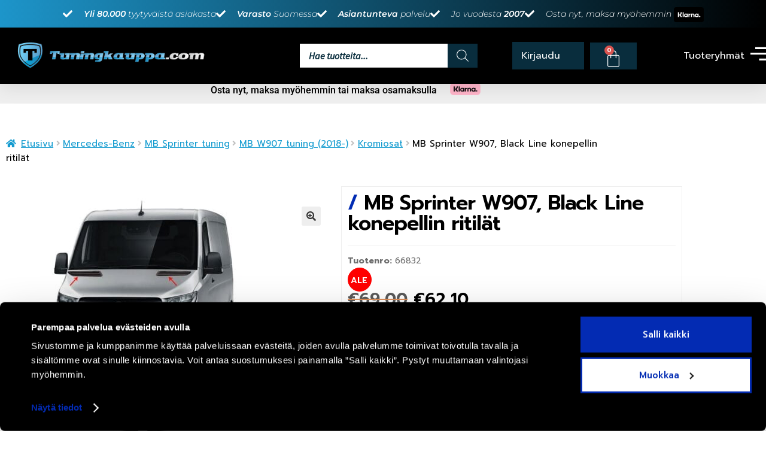

--- FILE ---
content_type: text/html; charset=UTF-8
request_url: https://tuningkauppa.com/tuote/mb-sprinter-w907-black-line-konepellin-kromiritilaet/
body_size: 77684
content:
<!DOCTYPE html><html lang="fi"><head><script>(function(w,i,g){w[g]=w[g]||[];if(typeof w[g].push=='function')w[g].push(i)})
(window,'GTM-WHJNXPZ','google_tags_first_party');</script><script>(function(w,d,s,l){w[l]=w[l]||[];(function(){w[l].push(arguments);})('set', 'developer_id.dY2E1Nz', true);
		var f=d.getElementsByTagName(s)[0],
		j=d.createElement(s);j.async=true;j.src='/xi4n/';
		f.parentNode.insertBefore(j,f);
		})(window,document,'script','dataLayer');</script><meta charset="UTF-8"><meta name="viewport" content="width=device-width, initial-scale=1.0, viewport-fit=cover" /><meta name='robots' content='index, follow, max-image-preview:large, max-snippet:-1, max-video-preview:-1' /> <script data-cfasync="false" data-pagespeed-no-defer>var gtm4wp_datalayer_name = "dataLayer";
	var dataLayer = dataLayer || [];
	const gtm4wp_use_sku_instead = 0;
	const gtm4wp_currency = 'EUR';
	const gtm4wp_product_per_impression = 0;
	const gtm4wp_clear_ecommerce = false;
	const gtm4wp_datalayer_max_timeout = 2000;</script> <title>MB Sprinter W907, Black Line konepellin ritilät - Tuningkauppa.com</title><meta name="description" content="MB Sprinter W907, vm. 2018-, laadukkaat Black Line (mustakromi) konepellin ritilät.  Valmistettu ruostumattomasta teräksestä.." /><link rel="canonical" href="https://tuningkauppa.com/tuote/mb-sprinter-w907-black-line-konepellin-kromiritilaet/" /><meta property="og:locale" content="fi_FI" /><meta property="og:type" content="product" /><meta property="og:title" content="MB Sprinter W907, Black Line konepellin ritilät" /><meta property="og:description" content="MB Sprinter W907, vm. 2018-, laadukkaat Black Line (mustakromi) konepellin ritilät.  Valmistettu ruostumattomasta teräksestä.." /><meta property="og:url" content="https://tuningkauppa.com/tuote/mb-sprinter-w907-black-line-konepellin-kromiritilaet/" /><meta property="og:site_name" content="Tuningkauppa.com" /><meta property="article:modified_time" content="2025-04-02T11:27:20+00:00" /><meta property="og:image" content="https://i2.wp.com/tuningkauppa.com/wp-content/uploads/2021/05/W907_mustakromi_konepellin_ritilaet_ml.jpg?fit=887%2C873&ssl=1" /><meta property="og:image:width" content="887" /><meta property="og:image:height" content="873" /><meta property="og:image:type" content="image/jpeg" /><meta name="twitter:card" content="summary_large_image" /><meta name="twitter:label1" content="Hinta" /><meta name="twitter:data1" content="&euro;62,10 (Sis. Alv 25,5%)" /><meta name="twitter:label2" content="Saatavuus" /><meta name="twitter:data2" content="Varastossa" /> <script type="application/ld+json" class="yoast-schema-graph">{"@context":"https://schema.org","@graph":[{"@type":["WebPage","ItemPage"],"@id":"https://tuningkauppa.com/tuote/mb-sprinter-w907-black-line-konepellin-kromiritilaet/","url":"https://tuningkauppa.com/tuote/mb-sprinter-w907-black-line-konepellin-kromiritilaet/","name":"MB Sprinter W907, Black Line konepellin ritilät - Tuningkauppa.com","isPartOf":{"@id":"https://tuningkauppa.com/#website"},"primaryImageOfPage":{"@id":"https://tuningkauppa.com/tuote/mb-sprinter-w907-black-line-konepellin-kromiritilaet/#primaryimage"},"image":{"@id":"https://tuningkauppa.com/tuote/mb-sprinter-w907-black-line-konepellin-kromiritilaet/#primaryimage"},"thumbnailUrl":"https://tuningkauppa.com/wp-content/uploads/2021/05/W907_mustakromi_konepellin_ritilaet_ml.jpg","description":"MB Sprinter W907, vm. 2018-, laadukkaat Black Line (mustakromi) konepellin ritilät.  Valmistettu ruostumattomasta teräksestä..","breadcrumb":{"@id":"https://tuningkauppa.com/tuote/mb-sprinter-w907-black-line-konepellin-kromiritilaet/#breadcrumb"},"inLanguage":"fi","potentialAction":{"@type":"BuyAction","target":"https://tuningkauppa.com/tuote/mb-sprinter-w907-black-line-konepellin-kromiritilaet/"}},{"@type":"ImageObject","inLanguage":"fi","@id":"https://tuningkauppa.com/tuote/mb-sprinter-w907-black-line-konepellin-kromiritilaet/#primaryimage","url":"https://tuningkauppa.com/wp-content/uploads/2021/05/W907_mustakromi_konepellin_ritilaet_ml.jpg","contentUrl":"https://tuningkauppa.com/wp-content/uploads/2021/05/W907_mustakromi_konepellin_ritilaet_ml.jpg","width":887,"height":873},{"@type":"BreadcrumbList","@id":"https://tuningkauppa.com/tuote/mb-sprinter-w907-black-line-konepellin-kromiritilaet/#breadcrumb","itemListElement":[{"@type":"ListItem","position":1,"name":"Etusivu","item":"https://tuningkauppa.com/"},{"@type":"ListItem","position":2,"name":"Kauppa","item":"https://tuningkauppa.com/kauppa/"},{"@type":"ListItem","position":3,"name":"MB Sprinter W907, Black Line konepellin ritilät"}]},{"@type":"WebSite","@id":"https://tuningkauppa.com/#website","url":"https://tuningkauppa.com/","name":"Tuningkauppa.com","description":"Tuningosat &amp; Lisävarusteet henkilö- ja pakettiautoihin","publisher":{"@id":"https://tuningkauppa.com/#organization"},"potentialAction":[{"@type":"SearchAction","target":{"@type":"EntryPoint","urlTemplate":"https://tuningkauppa.com/?s={search_term_string}"},"query-input":{"@type":"PropertyValueSpecification","valueRequired":true,"valueName":"search_term_string"}}],"inLanguage":"fi"},{"@type":"Organization","@id":"https://tuningkauppa.com/#organization","name":"Tuningkauppa.com","url":"https://tuningkauppa.com/","logo":{"@type":"ImageObject","inLanguage":"fi","@id":"https://tuningkauppa.com/#/schema/logo/image/","url":"https://tuningkauppa.com/wp-content/uploads/2021/05/Tuningkauppa_Logo_T.png","contentUrl":"https://tuningkauppa.com/wp-content/uploads/2021/05/Tuningkauppa_Logo_T.png","width":600,"height":600,"caption":"Tuningkauppa.com"},"image":{"@id":"https://tuningkauppa.com/#/schema/logo/image/"},"sameAs":["https://www.facebook.com/Tuningkauppa","https://www.instagram.com/tuningkauppacom/"]}]}</script> <meta property="product:price:amount" content="62.10" /><meta property="product:price:currency" content="EUR" /><meta property="og:availability" content="instock" /><meta property="product:availability" content="instock" /><meta property="product:retailer_item_id" content="66832" /><meta property="product:condition" content="new" /><link rel='dns-prefetch' href='//static.klaviyo.com' /><link rel='dns-prefetch' href='//cdn.jsdelivr.net' /><link rel='dns-prefetch' href='//capi-automation.s3.us-east-2.amazonaws.com' /><link rel='dns-prefetch' href='//fonts.googleapis.com' /><link rel="alternate" type="application/rss+xml" title="Tuningkauppa.com &raquo; syöte" href="https://tuningkauppa.com/feed/" /><link rel="alternate" type="application/rss+xml" title="Tuningkauppa.com &raquo; kommenttien syöte" href="https://tuningkauppa.com/comments/feed/" /><link rel="alternate" type="application/rss+xml" title="Tuningkauppa.com &raquo; MB Sprinter W907, Black Line konepellin ritilät kommenttien syöte" href="https://tuningkauppa.com/tuote/mb-sprinter-w907-black-line-konepellin-kromiritilaet/feed/" /><link rel="alternate" title="oEmbed (JSON)" type="application/json+oembed" href="https://tuningkauppa.com/wp-json/oembed/1.0/embed?url=https%3A%2F%2Ftuningkauppa.com%2Ftuote%2Fmb-sprinter-w907-black-line-konepellin-kromiritilaet%2F" /><link rel="alternate" title="oEmbed (XML)" type="text/xml+oembed" href="https://tuningkauppa.com/wp-json/oembed/1.0/embed?url=https%3A%2F%2Ftuningkauppa.com%2Ftuote%2Fmb-sprinter-w907-black-line-konepellin-kromiritilaet%2F&#038;format=xml" /><style id='wp-img-auto-sizes-contain-inline-css'>img:is([sizes=auto i],[sizes^="auto," i]){contain-intrinsic-size:3000px 1500px}
/*# sourceURL=wp-img-auto-sizes-contain-inline-css */</style><style>#footer1,#related-products,#elementor-sections-below-fold,#f49dfb3,#b9bece7,#3ca950d5,#3b389920,#3e452668,#7cac8875,#456b10d3,#ddc6b1f,#d5f3700,#bf9114a,#392d2eb,#ajoneuvot,#tarjoukset,#brands_front,#brand_logos_1,#brand_logos_2,#news_frontpage,#news_feed_front,#partnership_front,#featured_product_productslevel,#mobile_slider{content-visibility:auto;contain-intrinsic-size:1px 1000px;}</style><link data-optimized="1" rel='stylesheet' id='woo-carrier-agents-blocks-style-css' href='https://tuningkauppa.com/wp-content/litespeed/css/c3ba498341adba00bb759069c4374667.css?ver=243f6' media='all' /><link data-optimized="1" rel='stylesheet' id='wp-block-library-css' href='https://tuningkauppa.com/wp-content/litespeed/css/6a8ab889a7e5e66d7cf976caa8820caa.css?ver=a85e0' media='all' /><style id='wp-block-library-theme-inline-css'>.wp-block-audio :where(figcaption){color:#555;font-size:13px;text-align:center}.is-dark-theme .wp-block-audio :where(figcaption){color:#ffffffa6}.wp-block-audio{margin:0 0 1em}.wp-block-code{border:1px solid #ccc;border-radius:4px;font-family:Menlo,Consolas,monaco,monospace;padding:.8em 1em}.wp-block-embed :where(figcaption){color:#555;font-size:13px;text-align:center}.is-dark-theme .wp-block-embed :where(figcaption){color:#ffffffa6}.wp-block-embed{margin:0 0 1em}.blocks-gallery-caption{color:#555;font-size:13px;text-align:center}.is-dark-theme .blocks-gallery-caption{color:#ffffffa6}:root :where(.wp-block-image figcaption){color:#555;font-size:13px;text-align:center}.is-dark-theme :root :where(.wp-block-image figcaption){color:#ffffffa6}.wp-block-image{margin:0 0 1em}.wp-block-pullquote{border-bottom:4px solid;border-top:4px solid;color:currentColor;margin-bottom:1.75em}.wp-block-pullquote :where(cite),.wp-block-pullquote :where(footer),.wp-block-pullquote__citation{color:currentColor;font-size:.8125em;font-style:normal;text-transform:uppercase}.wp-block-quote{border-left:.25em solid;margin:0 0 1.75em;padding-left:1em}.wp-block-quote cite,.wp-block-quote footer{color:currentColor;font-size:.8125em;font-style:normal;position:relative}.wp-block-quote:where(.has-text-align-right){border-left:none;border-right:.25em solid;padding-left:0;padding-right:1em}.wp-block-quote:where(.has-text-align-center){border:none;padding-left:0}.wp-block-quote.is-large,.wp-block-quote.is-style-large,.wp-block-quote:where(.is-style-plain){border:none}.wp-block-search .wp-block-search__label{font-weight:700}.wp-block-search__button{border:1px solid #ccc;padding:.375em .625em}:where(.wp-block-group.has-background){padding:1.25em 2.375em}.wp-block-separator.has-css-opacity{opacity:.4}.wp-block-separator{border:none;border-bottom:2px solid;margin-left:auto;margin-right:auto}.wp-block-separator.has-alpha-channel-opacity{opacity:1}.wp-block-separator:not(.is-style-wide):not(.is-style-dots){width:100px}.wp-block-separator.has-background:not(.is-style-dots){border-bottom:none;height:1px}.wp-block-separator.has-background:not(.is-style-wide):not(.is-style-dots){height:2px}.wp-block-table{margin:0 0 1em}.wp-block-table td,.wp-block-table th{word-break:normal}.wp-block-table :where(figcaption){color:#555;font-size:13px;text-align:center}.is-dark-theme .wp-block-table :where(figcaption){color:#ffffffa6}.wp-block-video :where(figcaption){color:#555;font-size:13px;text-align:center}.is-dark-theme .wp-block-video :where(figcaption){color:#ffffffa6}.wp-block-video{margin:0 0 1em}:root :where(.wp-block-template-part.has-background){margin-bottom:0;margin-top:0;padding:1.25em 2.375em}
/*# sourceURL=/wp-includes/css/dist/block-library/theme.min.css */</style><style id='classic-theme-styles-inline-css'>/*! This file is auto-generated */
.wp-block-button__link{color:#fff;background-color:#32373c;border-radius:9999px;box-shadow:none;text-decoration:none;padding:calc(.667em + 2px) calc(1.333em + 2px);font-size:1.125em}.wp-block-file__button{background:#32373c;color:#fff;text-decoration:none}
/*# sourceURL=/wp-includes/css/classic-themes.min.css */</style><style id='gutenberg-content-editor-style-inline-css'>.wp-block-create-block-content-commands{background-color:#21759b;color:#fff;padding:2px}.block-editor-block-toolbar .dashicons-admin-generic,.dashicons-screenoptions.seoaic-icon{background-color:#000;background-image:url(/wp-content/plugins/seoai-client/gutenberg/content-editor/build/content-editor/../images/s-logo.88bc4401.png)!important;background-position:center 5px;background-repeat:no-repeat;background-size:60%;height:28px;width:28px}.block-editor-block-toolbar .dashicons-admin-generic:before,.dashicons-screenoptions.seoaic-icon:before{content:""!important}

/*# sourceURL=https://tuningkauppa.com/wp-content/plugins/seoai-client/gutenberg/content-editor/build/content-editor/style-index.css */</style><style id='seoaic-faq-block-style-inline-css'>.wp-block-create-block-content-commands{background-color:#21759b;color:#fff;padding:2px}

/*# sourceURL=https://tuningkauppa.com/wp-content/plugins/seoai-client/gutenberg/content-editor/build/blocks/faq/style-index.css */</style><style id='seoaic-generate-image-block-style-inline-css'>.seoaic-generated-image-section img{max-width:100%}

/*# sourceURL=https://tuningkauppa.com/wp-content/plugins/seoai-client/gutenberg/content-editor/build/blocks/generate-image/style-index.css */</style><style id='seoaic-multistep-lead-block-style-inline-css'>/*# sourceURL=https://tuningkauppa.com/wp-content/plugins/seoai-client/gutenberg/content-editor/build/blocks/multistep-lead-form/style-index.css */</style><style id='seoaic-interactive-article-block-style-inline-css'>.seoaic-ia .wp-block-post-content{position:relative}.seoaic-ia .seoaic-interactive-article-block~*{left:-300px;opacity:0;position:absolute}.seoaic-ia .seoaic-interactive-article-block~.show-animate{animation-duration:.5s;animation-fill-mode:forwards;animation-name:show-animate;position:relative}.seoaic-ia .seoaic-interactive-article-block .seoaic-ia-buttons-content{display:flex;flex-wrap:wrap;gap:5px}.seoaic-ia .seoaic-interactive-article-block .seoaic-ia-buttons-content button{border-style:solid;cursor:pointer;padding:15px;transition:all .2s linear}.seoaic-ia .seoaic-interactive-article-block .seoaic-ia-buttons-content button:not([disabled]):hover{box-shadow:2px 2px 3px 1px #000}.seoaic-ia .seoaic-interactive-article-block .seoaic-ia-buttons-content button:disabled{opacity:.5;pointer-events:none}.seoaic-ia .seoaic-interactive-article-block .seoaic-ia-multi-items-wrapper{display:flex;flex-wrap:wrap;gap:5px;margin:1rem 0}.seoaic-ia .seoaic-interactive-article-block .seoaic-ia-multi-item{border-style:solid;cursor:pointer;display:flex;margin:0;padding:15px;-webkit-user-select:none;-moz-user-select:none;user-select:none}.seoaic-ia .seoaic-interactive-article-block .seoaic-ia-textarea-content textarea{background:#fff;border:0;box-shadow:inset 0 2px 6px 0 rgba(0,0,0,.11);box-sizing:border-box;height:80px;margin:0;outline:unset;padding:20px;width:100%}@keyframes show-animate{0%{left:-300px;opacity:0}to{left:0;opacity:1}}.seoaic-ia-inactive-message:before{background-color:rgba(255,0,0,.1);border:1px solid #ffb5b6;border-left:4px solid #d63638;border-radius:5px;content:attr(data-text);display:block;padding:5px 12px}

/*# sourceURL=https://tuningkauppa.com/wp-content/plugins/seoai-client/gutenberg/content-editor/build/blocks/interactive-article/style-index.css */</style><link data-optimized="1" rel='stylesheet' id='storefront-gutenberg-blocks-css' href='https://tuningkauppa.com/wp-content/litespeed/css/925e9cab959bcbecaed3c11caa693886.css?ver=eb2fc' media='all' /><style id='storefront-gutenberg-blocks-inline-css'>.wp-block-button__link:not(.has-text-color) {
					color: #333333;
				}

				.wp-block-button__link:not(.has-text-color):hover,
				.wp-block-button__link:not(.has-text-color):focus,
				.wp-block-button__link:not(.has-text-color):active {
					color: #333333;
				}

				.wp-block-button__link:not(.has-background) {
					background-color: #eeeeee;
				}

				.wp-block-button__link:not(.has-background):hover,
				.wp-block-button__link:not(.has-background):focus,
				.wp-block-button__link:not(.has-background):active {
					border-color: #d5d5d5;
					background-color: #d5d5d5;
				}

				.wc-block-grid__products .wc-block-grid__product .wp-block-button__link {
					background-color: #eeeeee;
					border-color: #eeeeee;
					color: #333333;
				}

				.wp-block-quote footer,
				.wp-block-quote cite,
				.wp-block-quote__citation {
					color: #6d6d6d;
				}

				.wp-block-pullquote cite,
				.wp-block-pullquote footer,
				.wp-block-pullquote__citation {
					color: #6d6d6d;
				}

				.wp-block-image figcaption {
					color: #6d6d6d;
				}

				.wp-block-separator.is-style-dots::before {
					color: #333333;
				}

				.wp-block-file a.wp-block-file__button {
					color: #333333;
					background-color: #eeeeee;
					border-color: #eeeeee;
				}

				.wp-block-file a.wp-block-file__button:hover,
				.wp-block-file a.wp-block-file__button:focus,
				.wp-block-file a.wp-block-file__button:active {
					color: #333333;
					background-color: #d5d5d5;
				}

				.wp-block-code,
				.wp-block-preformatted pre {
					color: #6d6d6d;
				}

				.wp-block-table:not( .has-background ):not( .is-style-stripes ) tbody tr:nth-child(2n) td {
					background-color: #fdfdfd;
				}

				.wp-block-cover .wp-block-cover__inner-container h1:not(.has-text-color),
				.wp-block-cover .wp-block-cover__inner-container h2:not(.has-text-color),
				.wp-block-cover .wp-block-cover__inner-container h3:not(.has-text-color),
				.wp-block-cover .wp-block-cover__inner-container h4:not(.has-text-color),
				.wp-block-cover .wp-block-cover__inner-container h5:not(.has-text-color),
				.wp-block-cover .wp-block-cover__inner-container h6:not(.has-text-color) {
					color: #000000;
				}

				div.wc-block-components-price-slider__range-input-progress,
				.rtl .wc-block-components-price-slider__range-input-progress {
					--range-color: #7f54b3;
				}

				/* Target only IE11 */
				@media all and (-ms-high-contrast: none), (-ms-high-contrast: active) {
					.wc-block-components-price-slider__range-input-progress {
						background: #7f54b3;
					}
				}

				.wc-block-components-button:not(.is-link) {
					background-color: #333333;
					color: #ffffff;
				}

				.wc-block-components-button:not(.is-link):hover,
				.wc-block-components-button:not(.is-link):focus,
				.wc-block-components-button:not(.is-link):active {
					background-color: #1a1a1a;
					color: #ffffff;
				}

				.wc-block-components-button:not(.is-link):disabled {
					background-color: #333333;
					color: #ffffff;
				}

				.wc-block-cart__submit-container {
					background-color: #ffffff;
				}

				.wc-block-cart__submit-container::before {
					color: rgba(220,220,220,0.5);
				}

				.wc-block-components-order-summary-item__quantity {
					background-color: #ffffff;
					border-color: #6d6d6d;
					box-shadow: 0 0 0 2px #ffffff;
					color: #6d6d6d;
				}
			
/*# sourceURL=storefront-gutenberg-blocks-inline-css */</style><style id='global-styles-inline-css'>:root{--wp--preset--aspect-ratio--square: 1;--wp--preset--aspect-ratio--4-3: 4/3;--wp--preset--aspect-ratio--3-4: 3/4;--wp--preset--aspect-ratio--3-2: 3/2;--wp--preset--aspect-ratio--2-3: 2/3;--wp--preset--aspect-ratio--16-9: 16/9;--wp--preset--aspect-ratio--9-16: 9/16;--wp--preset--color--black: #000000;--wp--preset--color--cyan-bluish-gray: #abb8c3;--wp--preset--color--white: #ffffff;--wp--preset--color--pale-pink: #f78da7;--wp--preset--color--vivid-red: #cf2e2e;--wp--preset--color--luminous-vivid-orange: #ff6900;--wp--preset--color--luminous-vivid-amber: #fcb900;--wp--preset--color--light-green-cyan: #7bdcb5;--wp--preset--color--vivid-green-cyan: #00d084;--wp--preset--color--pale-cyan-blue: #8ed1fc;--wp--preset--color--vivid-cyan-blue: #0693e3;--wp--preset--color--vivid-purple: #9b51e0;--wp--preset--gradient--vivid-cyan-blue-to-vivid-purple: linear-gradient(135deg,rgb(6,147,227) 0%,rgb(155,81,224) 100%);--wp--preset--gradient--light-green-cyan-to-vivid-green-cyan: linear-gradient(135deg,rgb(122,220,180) 0%,rgb(0,208,130) 100%);--wp--preset--gradient--luminous-vivid-amber-to-luminous-vivid-orange: linear-gradient(135deg,rgb(252,185,0) 0%,rgb(255,105,0) 100%);--wp--preset--gradient--luminous-vivid-orange-to-vivid-red: linear-gradient(135deg,rgb(255,105,0) 0%,rgb(207,46,46) 100%);--wp--preset--gradient--very-light-gray-to-cyan-bluish-gray: linear-gradient(135deg,rgb(238,238,238) 0%,rgb(169,184,195) 100%);--wp--preset--gradient--cool-to-warm-spectrum: linear-gradient(135deg,rgb(74,234,220) 0%,rgb(151,120,209) 20%,rgb(207,42,186) 40%,rgb(238,44,130) 60%,rgb(251,105,98) 80%,rgb(254,248,76) 100%);--wp--preset--gradient--blush-light-purple: linear-gradient(135deg,rgb(255,206,236) 0%,rgb(152,150,240) 100%);--wp--preset--gradient--blush-bordeaux: linear-gradient(135deg,rgb(254,205,165) 0%,rgb(254,45,45) 50%,rgb(107,0,62) 100%);--wp--preset--gradient--luminous-dusk: linear-gradient(135deg,rgb(255,203,112) 0%,rgb(199,81,192) 50%,rgb(65,88,208) 100%);--wp--preset--gradient--pale-ocean: linear-gradient(135deg,rgb(255,245,203) 0%,rgb(182,227,212) 50%,rgb(51,167,181) 100%);--wp--preset--gradient--electric-grass: linear-gradient(135deg,rgb(202,248,128) 0%,rgb(113,206,126) 100%);--wp--preset--gradient--midnight: linear-gradient(135deg,rgb(2,3,129) 0%,rgb(40,116,252) 100%);--wp--preset--font-size--small: 14px;--wp--preset--font-size--medium: 23px;--wp--preset--font-size--large: 26px;--wp--preset--font-size--x-large: 42px;--wp--preset--font-size--normal: 16px;--wp--preset--font-size--huge: 37px;--wp--preset--spacing--20: 0.44rem;--wp--preset--spacing--30: 0.67rem;--wp--preset--spacing--40: 1rem;--wp--preset--spacing--50: 1.5rem;--wp--preset--spacing--60: 2.25rem;--wp--preset--spacing--70: 3.38rem;--wp--preset--spacing--80: 5.06rem;--wp--preset--shadow--natural: 6px 6px 9px rgba(0, 0, 0, 0.2);--wp--preset--shadow--deep: 12px 12px 50px rgba(0, 0, 0, 0.4);--wp--preset--shadow--sharp: 6px 6px 0px rgba(0, 0, 0, 0.2);--wp--preset--shadow--outlined: 6px 6px 0px -3px rgb(255, 255, 255), 6px 6px rgb(0, 0, 0);--wp--preset--shadow--crisp: 6px 6px 0px rgb(0, 0, 0);}:root :where(.is-layout-flow) > :first-child{margin-block-start: 0;}:root :where(.is-layout-flow) > :last-child{margin-block-end: 0;}:root :where(.is-layout-flow) > *{margin-block-start: 24px;margin-block-end: 0;}:root :where(.is-layout-constrained) > :first-child{margin-block-start: 0;}:root :where(.is-layout-constrained) > :last-child{margin-block-end: 0;}:root :where(.is-layout-constrained) > *{margin-block-start: 24px;margin-block-end: 0;}:root :where(.is-layout-flex){gap: 24px;}:root :where(.is-layout-grid){gap: 24px;}body .is-layout-flex{display: flex;}.is-layout-flex{flex-wrap: wrap;align-items: center;}.is-layout-flex > :is(*, div){margin: 0;}body .is-layout-grid{display: grid;}.is-layout-grid > :is(*, div){margin: 0;}.has-black-color{color: var(--wp--preset--color--black) !important;}.has-cyan-bluish-gray-color{color: var(--wp--preset--color--cyan-bluish-gray) !important;}.has-white-color{color: var(--wp--preset--color--white) !important;}.has-pale-pink-color{color: var(--wp--preset--color--pale-pink) !important;}.has-vivid-red-color{color: var(--wp--preset--color--vivid-red) !important;}.has-luminous-vivid-orange-color{color: var(--wp--preset--color--luminous-vivid-orange) !important;}.has-luminous-vivid-amber-color{color: var(--wp--preset--color--luminous-vivid-amber) !important;}.has-light-green-cyan-color{color: var(--wp--preset--color--light-green-cyan) !important;}.has-vivid-green-cyan-color{color: var(--wp--preset--color--vivid-green-cyan) !important;}.has-pale-cyan-blue-color{color: var(--wp--preset--color--pale-cyan-blue) !important;}.has-vivid-cyan-blue-color{color: var(--wp--preset--color--vivid-cyan-blue) !important;}.has-vivid-purple-color{color: var(--wp--preset--color--vivid-purple) !important;}.has-black-background-color{background-color: var(--wp--preset--color--black) !important;}.has-cyan-bluish-gray-background-color{background-color: var(--wp--preset--color--cyan-bluish-gray) !important;}.has-white-background-color{background-color: var(--wp--preset--color--white) !important;}.has-pale-pink-background-color{background-color: var(--wp--preset--color--pale-pink) !important;}.has-vivid-red-background-color{background-color: var(--wp--preset--color--vivid-red) !important;}.has-luminous-vivid-orange-background-color{background-color: var(--wp--preset--color--luminous-vivid-orange) !important;}.has-luminous-vivid-amber-background-color{background-color: var(--wp--preset--color--luminous-vivid-amber) !important;}.has-light-green-cyan-background-color{background-color: var(--wp--preset--color--light-green-cyan) !important;}.has-vivid-green-cyan-background-color{background-color: var(--wp--preset--color--vivid-green-cyan) !important;}.has-pale-cyan-blue-background-color{background-color: var(--wp--preset--color--pale-cyan-blue) !important;}.has-vivid-cyan-blue-background-color{background-color: var(--wp--preset--color--vivid-cyan-blue) !important;}.has-vivid-purple-background-color{background-color: var(--wp--preset--color--vivid-purple) !important;}.has-black-border-color{border-color: var(--wp--preset--color--black) !important;}.has-cyan-bluish-gray-border-color{border-color: var(--wp--preset--color--cyan-bluish-gray) !important;}.has-white-border-color{border-color: var(--wp--preset--color--white) !important;}.has-pale-pink-border-color{border-color: var(--wp--preset--color--pale-pink) !important;}.has-vivid-red-border-color{border-color: var(--wp--preset--color--vivid-red) !important;}.has-luminous-vivid-orange-border-color{border-color: var(--wp--preset--color--luminous-vivid-orange) !important;}.has-luminous-vivid-amber-border-color{border-color: var(--wp--preset--color--luminous-vivid-amber) !important;}.has-light-green-cyan-border-color{border-color: var(--wp--preset--color--light-green-cyan) !important;}.has-vivid-green-cyan-border-color{border-color: var(--wp--preset--color--vivid-green-cyan) !important;}.has-pale-cyan-blue-border-color{border-color: var(--wp--preset--color--pale-cyan-blue) !important;}.has-vivid-cyan-blue-border-color{border-color: var(--wp--preset--color--vivid-cyan-blue) !important;}.has-vivid-purple-border-color{border-color: var(--wp--preset--color--vivid-purple) !important;}.has-vivid-cyan-blue-to-vivid-purple-gradient-background{background: var(--wp--preset--gradient--vivid-cyan-blue-to-vivid-purple) !important;}.has-light-green-cyan-to-vivid-green-cyan-gradient-background{background: var(--wp--preset--gradient--light-green-cyan-to-vivid-green-cyan) !important;}.has-luminous-vivid-amber-to-luminous-vivid-orange-gradient-background{background: var(--wp--preset--gradient--luminous-vivid-amber-to-luminous-vivid-orange) !important;}.has-luminous-vivid-orange-to-vivid-red-gradient-background{background: var(--wp--preset--gradient--luminous-vivid-orange-to-vivid-red) !important;}.has-very-light-gray-to-cyan-bluish-gray-gradient-background{background: var(--wp--preset--gradient--very-light-gray-to-cyan-bluish-gray) !important;}.has-cool-to-warm-spectrum-gradient-background{background: var(--wp--preset--gradient--cool-to-warm-spectrum) !important;}.has-blush-light-purple-gradient-background{background: var(--wp--preset--gradient--blush-light-purple) !important;}.has-blush-bordeaux-gradient-background{background: var(--wp--preset--gradient--blush-bordeaux) !important;}.has-luminous-dusk-gradient-background{background: var(--wp--preset--gradient--luminous-dusk) !important;}.has-pale-ocean-gradient-background{background: var(--wp--preset--gradient--pale-ocean) !important;}.has-electric-grass-gradient-background{background: var(--wp--preset--gradient--electric-grass) !important;}.has-midnight-gradient-background{background: var(--wp--preset--gradient--midnight) !important;}.has-small-font-size{font-size: var(--wp--preset--font-size--small) !important;}.has-medium-font-size{font-size: var(--wp--preset--font-size--medium) !important;}.has-large-font-size{font-size: var(--wp--preset--font-size--large) !important;}.has-x-large-font-size{font-size: var(--wp--preset--font-size--x-large) !important;}
:root :where(.wp-block-pullquote){font-size: 1.5em;line-height: 1.6;}
/*# sourceURL=global-styles-inline-css */</style><link data-optimized="1" rel='stylesheet' id='seoaic_front_main_css-css' href='https://tuningkauppa.com/wp-content/litespeed/css/d427ec90f61f3a95afd9175d97d5e386.css?ver=bc893' media='all' /><style id='seoaic_front_main_css-inline-css'>.seoaic-multistep-form {
                border-radius: 0px !important;
                border: 0px solid #000 !important;
            }

            .seoaic-multistep-form .seoaic-ms-chat-header {
                background: #000;
                color: #fff;
            }

            .seoaic-multistep-form .seoaic-ms-steps-wrapper {
                background-color: #fff !important;
            }

            div.seoaic-multistep-form .seoaic-ms-step-question {
                background: #fff;
                color: #100717;
                font-size: 13px;
                border-radius: 0px;
                border: 0px solid #000 !important;
            }

            .seoaic-multistep-form .seoaic-ms-text-message-wrapper {
                background: #fff;
                color: #100717;
                font-size: 13px ;
                border-radius: 0px;
                border: 0px solid #000;
            }
            .seoaic-multistep-form .seoaic-ms-multi-items-wrapper label {
                background: #fff;
                color: #100717;
                font-size: 13px;
                border-radius: 0px;
                border: 0px solid #000;
            }

            .seoaic-multistep-form .seoaic-ms-textarea-content textarea {
                border-radius: 0px;
                outline: 1px solid #fff;
            }

            .seoaic-multistep-form .seoaic-ms-contact-fields-wrapper {
                background: #fff;
                border-radius: 0px;
                border: 0px solid #000;
            }

            .seoaic-multistep-form .seoaic-ms-contact-field {
                border-radius: 0px;
                outline: 1px solid #fff;
                font-size: 13px;
            }

            .seoaic-multistep-form .seoaic-ms-contact-field-content label {
                color: #100717;
                font-size: 13px;
            }

            .seoaic-multistep-form .seoaic-ms-buttons-wrapper button {
                background: #fff !important;
                color: #100717 !important;
                font-size: 13px !important;
                border-radius: 0px !important;
                border: 0px solid #000 !important;
            }

            .seoaic-multistep-form .seoaic-ms-answer-item {
                background: #fff;
                color: #100717;
                font-size: 13px;
                border-radius: 0px;
                border: 0px solid #000;
            }

            .seoaic-multistep-form .seoaic-ms-bot-icon.show {
                background-color: #000;
                background-size: 100% 100%;
                background-position: center center;
                background-repeat: no-repeat;
                border-radius: 0px;
                border: 0px solid #000;
                width: 46px;
                height: 46px;
                left: 0;
                box-sizing: content-box;
            }

            .seoaic-multistep-form .seoaic-multistep-progress {
                height: 5px;
                background-color: #000;
            }

            .seoaic-ms-open,
            .seoaic-ms-closed-msg {
                background-color: #000;
                color: #fff;
            }

            .seoaic-ms-closed-msg-close-icon {
                color: #fff;
            }

            .seoaic-ms-clised-msg-connector {
                background-color: #000;
            }
        


            .seoaic-ia-buttons-content button {
                background: #fff;
                color: #100717;
                font-size: 13px;
                border-radius: 0px;
                border: 0px solid #000;
            }

            .seoaic-ia-multi-items-wrapper label {
                background: #fff;
                color: #100717;
                font-size: 13px;
                border-radius: 0px;
                border: 0px solid #000;
            }

            .seoaic-ia-textarea-content textarea {
                border-radius: 0px;
                outline: 1px solid #fff;
            }

        
/*# sourceURL=seoaic_front_main_css-inline-css */</style><link data-optimized="1" rel='stylesheet' id='dashicons-css' href='https://tuningkauppa.com/wp-content/litespeed/css/b4a474afd8babb0bc7234268c15a7f03.css?ver=b4a14' media='all' /><link data-optimized="1" rel='stylesheet' id='wc-paytrail-css-css' href='https://tuningkauppa.com/wp-content/litespeed/css/6e555884e37fe79bbb5b978c587565f0.css?ver=c6448' media='all' /><link data-optimized="1" rel='stylesheet' id='photoswipe-css' href='https://tuningkauppa.com/wp-content/litespeed/css/949e4f4f20b49e718125d4556b1eb6da.css?ver=9a222' media='all' /><link data-optimized="1" rel='stylesheet' id='photoswipe-default-skin-css' href='https://tuningkauppa.com/wp-content/litespeed/css/5a0b1f849b5112903bc7037f443f2534.css?ver=1c66c' media='all' /><style id='woocommerce-inline-inline-css'>.woocommerce form .form-row .required { visibility: visible; }
/*# sourceURL=woocommerce-inline-inline-css */</style><link data-optimized="1" rel='stylesheet' id='wcpr-country-flags-css' href='https://tuningkauppa.com/wp-content/litespeed/css/9db2599395a35bc92d155ff34a02a7da.css?ver=dd2fd' media='all' /><link data-optimized="1" rel='stylesheet' id='woocommerce-photo-reviews-vote-icons-css' href='https://tuningkauppa.com/wp-content/litespeed/css/6fb87fa311a182ec285b816d563d6760.css?ver=9c0a1' media='all' /><link data-optimized="1" rel='stylesheet' id='wcpr-verified-badge-icon-css' href='https://tuningkauppa.com/wp-content/litespeed/css/826f19d849eaec2f47feceb9ba15215c.css?ver=14818' media='all' /><link data-optimized="1" rel='stylesheet' id='woocommerce-photo-reviews-style-css' href='https://tuningkauppa.com/wp-content/litespeed/css/50eec7f9d23490c85137f3619f37c853.css?ver=0847b' media='all' /><style id='woocommerce-photo-reviews-style-inline-css'>button.wcpr_image_upload_button.button {
    color: #fff!important;
}

#woocommerce-photo-reviews-shortcode-1 .shortcode-wcpr-filter-container {
    border: none!important;
}

span.woocommerce-photo-reviews-form-button-add-review {
    font-family: "Prompt", Sans-serif!important;
    font-weight: 500!important;
    color: #fff;
    background-color: #012BB3!important;
    border: 3px solid #012BB3!important;
    border-radius: 0px 0px 0px 0px!important;
}.woocommerce-review__verified{color:#29d50b!important;}.wcpr-input-file-wrap .wcpr_image_upload_button.button, .wcpr-input-file-wrap .wcpr_image_upload_button.button{background-color:!important;color:!important;}.wcpr-filter-container{border:1px solid #e5e5e5;}.wcpr-filter-container .wcpr-filter-button{border:1px solid #e5e5e5;}.star-rating:before,.star-rating span:before,.stars a:hover:after, .stars a.active:after{color:#ffb600!important;}.rate-percent{background-color:#012bb3;}:root{
        --upload_button_bg_color:;
        --upload_button_color:;
        }
/*# sourceURL=woocommerce-photo-reviews-style-inline-css */</style><link data-optimized="1" rel='stylesheet' id='wcpr-swipebox-css-css' href='https://tuningkauppa.com/wp-content/litespeed/css/8a580ad79e931a1f9ad13a23d952de47.css?ver=ff39f' media='all' /><link data-optimized="1" rel='stylesheet' id='wcpr-masonry-style-css' href='https://tuningkauppa.com/wp-content/litespeed/css/60064871490e60f3a499a92f0d22b354.css?ver=731bd' media='all' /><style id='wcpr-masonry-style-inline-css'>.wcpr-grid{background-color:;}.wcpr-grid>.wcpr-grid-item,#wcpr-modal-wrap{background-color:#f3f3f3;}.wcpr-grid>.wcpr-grid-item,#reviews-content-right,#reviews-content-right>.reviews-content-right-meta,#reviews-content-right>.wcpr-single-product-summary>h1.product_title{color:#000;}@media (max-width: 600px) {.wcpr-grid, .wcpr-grid.wcpr-masonry-2-col, .wcpr-grid.wcpr-masonry-3-col,.wcpr-grid.wcpr-masonry-4-col, .wcpr-grid.wcpr-masonry-5-col{column-count:1!important;grid-template-columns:repeat(1, 1fr)!important;display:grid !important;}}
/*# sourceURL=wcpr-masonry-style-inline-css */</style><link data-optimized="1" rel='stylesheet' id='dgwt-wcas-style-css' href='https://tuningkauppa.com/wp-content/litespeed/css/0f5950b9db2cb1c11ca4a4c76a731235.css?ver=49ab0' media='all' /><link data-optimized="1" rel='stylesheet' id='wccs-public-css' href='https://tuningkauppa.com/wp-content/litespeed/css/ecbfaa531e880419f6802497c732be7e.css?ver=c334d' media='all' /><link rel='stylesheet' id='slickstyle-css' href='//cdn.jsdelivr.net/npm/slick-carousel@1.8.1/slick/slick.css?ver=1.0.0' media='all' /><link rel='stylesheet' id='slickstyletwo-css' href='//cdn.jsdelivr.net/npm/slick-carousel@1.8.1/slick/slick-theme.css?ver=1.0.0' media='all' /><link data-optimized="1" rel='stylesheet' id='storefront-style-css' href='https://tuningkauppa.com/wp-content/litespeed/css/a767b363696d0c9db25696f82fc486e4.css?ver=eef87' media='all' /><style id='storefront-style-inline-css'>.main-navigation ul li a,
			.site-title a,
			ul.menu li a,
			.site-branding h1 a,
			button.menu-toggle,
			button.menu-toggle:hover,
			.handheld-navigation .dropdown-toggle {
				color: #333333;
			}

			button.menu-toggle,
			button.menu-toggle:hover {
				border-color: #333333;
			}

			.main-navigation ul li a:hover,
			.main-navigation ul li:hover > a,
			.site-title a:hover,
			.site-header ul.menu li.current-menu-item > a {
				color: #747474;
			}

			table:not( .has-background ) th {
				background-color: #f8f8f8;
			}

			table:not( .has-background ) tbody td {
				background-color: #fdfdfd;
			}

			table:not( .has-background ) tbody tr:nth-child(2n) td,
			fieldset,
			fieldset legend {
				background-color: #fbfbfb;
			}

			.site-header,
			.secondary-navigation ul ul,
			.main-navigation ul.menu > li.menu-item-has-children:after,
			.secondary-navigation ul.menu ul,
			.storefront-handheld-footer-bar,
			.storefront-handheld-footer-bar ul li > a,
			.storefront-handheld-footer-bar ul li.search .site-search,
			button.menu-toggle,
			button.menu-toggle:hover {
				background-color: #ffffff;
			}

			p.site-description,
			.site-header,
			.storefront-handheld-footer-bar {
				color: #404040;
			}

			button.menu-toggle:after,
			button.menu-toggle:before,
			button.menu-toggle span:before {
				background-color: #333333;
			}

			h1, h2, h3, h4, h5, h6, .wc-block-grid__product-title {
				color: #333333;
			}

			.widget h1 {
				border-bottom-color: #333333;
			}

			body,
			.secondary-navigation a {
				color: #6d6d6d;
			}

			.widget-area .widget a,
			.hentry .entry-header .posted-on a,
			.hentry .entry-header .post-author a,
			.hentry .entry-header .post-comments a,
			.hentry .entry-header .byline a {
				color: #727272;
			}

			a {
				color: #7f54b3;
			}

			a:focus,
			button:focus,
			.button.alt:focus,
			input:focus,
			textarea:focus,
			input[type="button"]:focus,
			input[type="reset"]:focus,
			input[type="submit"]:focus,
			input[type="email"]:focus,
			input[type="tel"]:focus,
			input[type="url"]:focus,
			input[type="password"]:focus,
			input[type="search"]:focus {
				outline-color: #7f54b3;
			}

			button, input[type="button"], input[type="reset"], input[type="submit"], .button, .widget a.button {
				background-color: #eeeeee;
				border-color: #eeeeee;
				color: #333333;
			}

			button:hover, input[type="button"]:hover, input[type="reset"]:hover, input[type="submit"]:hover, .button:hover, .widget a.button:hover {
				background-color: #d5d5d5;
				border-color: #d5d5d5;
				color: #333333;
			}

			button.alt, input[type="button"].alt, input[type="reset"].alt, input[type="submit"].alt, .button.alt, .widget-area .widget a.button.alt {
				background-color: #333333;
				border-color: #333333;
				color: #ffffff;
			}

			button.alt:hover, input[type="button"].alt:hover, input[type="reset"].alt:hover, input[type="submit"].alt:hover, .button.alt:hover, .widget-area .widget a.button.alt:hover {
				background-color: #1a1a1a;
				border-color: #1a1a1a;
				color: #ffffff;
			}

			.pagination .page-numbers li .page-numbers.current {
				background-color: #e6e6e6;
				color: #636363;
			}

			#comments .comment-list .comment-content .comment-text {
				background-color: #f8f8f8;
			}

			.site-footer {
				background-color: #f0f0f0;
				color: #6d6d6d;
			}

			.site-footer a:not(.button):not(.components-button) {
				color: #333333;
			}

			.site-footer .storefront-handheld-footer-bar a:not(.button):not(.components-button) {
				color: #333333;
			}

			.site-footer h1, .site-footer h2, .site-footer h3, .site-footer h4, .site-footer h5, .site-footer h6, .site-footer .widget .widget-title, .site-footer .widget .widgettitle {
				color: #333333;
			}

			.page-template-template-homepage.has-post-thumbnail .type-page.has-post-thumbnail .entry-title {
				color: #000000;
			}

			.page-template-template-homepage.has-post-thumbnail .type-page.has-post-thumbnail .entry-content {
				color: #000000;
			}

			@media screen and ( min-width: 768px ) {
				.secondary-navigation ul.menu a:hover {
					color: #595959;
				}

				.secondary-navigation ul.menu a {
					color: #404040;
				}

				.main-navigation ul.menu ul.sub-menu,
				.main-navigation ul.nav-menu ul.children {
					background-color: #f0f0f0;
				}

				.site-header {
					border-bottom-color: #f0f0f0;
				}
			}
/*# sourceURL=storefront-style-inline-css */</style><link data-optimized="1" rel='stylesheet' id='storefront-icons-css' href='https://tuningkauppa.com/wp-content/litespeed/css/6738ac6c4238d286ca2657b297486b84.css?ver=5f744' media='all' /><link rel='stylesheet' id='storefront-fonts-css' href='https://fonts.googleapis.com/css?family=Source+Sans+Pro%3A400%2C300%2C300italic%2C400italic%2C600%2C700%2C900&#038;subset=latin%2Clatin-ext&#038;ver=4.6.2&#038;display=swap' media='all' /><link data-optimized="1" rel='stylesheet' id='jet-menu-public-styles-css' href='https://tuningkauppa.com/wp-content/litespeed/css/41cfc389e0e1ac289f646c28e29d367d.css?ver=1ceff' media='all' /><link rel='stylesheet' id='elementor-frontend-css' href='https://tuningkauppa.com/wp-content/plugins/elementor/assets/css/frontend.min.css?ver=3.34.3' media='all' /><style id='elementor-frontend-inline-css'>.elementor-kit-251{--e-global-color-primary:#6EC1E4;--e-global-color-secondary:#54595F;--e-global-color-text:#7A7A7A;--e-global-color-accent:#61CE70;--e-global-typography-primary-font-family:"Prompt";--e-global-typography-primary-font-weight:600;--e-global-typography-secondary-font-family:"Prompt";--e-global-typography-secondary-font-weight:400;--e-global-typography-text-font-family:"Roboto";--e-global-typography-text-font-weight:400;--e-global-typography-accent-font-family:"Roboto";--e-global-typography-accent-font-weight:500;}.elementor-kit-251 e-page-transition{background-color:#FFBC7D;}.elementor-section.elementor-section-boxed > .elementor-container{max-width:1140px;}.e-con{--container-max-width:1140px;}.elementor-widget:not(:last-child){margin-block-end:20px;}.elementor-element{--widgets-spacing:20px 20px;--widgets-spacing-row:20px;--widgets-spacing-column:20px;}{}h1.entry-title{display:var(--page-title-display);}@media(max-width:1024px){.elementor-section.elementor-section-boxed > .elementor-container{max-width:1024px;}.e-con{--container-max-width:1024px;}}@media(max-width:767px){.elementor-section.elementor-section-boxed > .elementor-container{max-width:767px;}.e-con{--container-max-width:767px;}}
.elementor-371 .elementor-element.elementor-element-13623f67{box-shadow:0px 5px 30px 0px rgba(0,0,0,0.1);z-index:10;}.elementor-371 .elementor-element.elementor-element-390801f3 > .elementor-element-populated{padding:0px 0px 0px 0px;}.elementor-371 .elementor-element.elementor-element-f766981:not(.elementor-motion-effects-element-type-background), .elementor-371 .elementor-element.elementor-element-f766981 > .elementor-motion-effects-container > .elementor-motion-effects-layer{background-color:transparent;background-image:linear-gradient(270deg, #000000 0%, #1D95CA 100%);}.elementor-371 .elementor-element.elementor-element-f766981{transition:background 0.3s, border 0.3s, border-radius 0.3s, box-shadow 0.3s;margin-top:0px;margin-bottom:0px;padding:12px 0px 12px 0px;}.elementor-371 .elementor-element.elementor-element-f766981 > .elementor-background-overlay{transition:background 0.3s, border-radius 0.3s, opacity 0.3s;}.elementor-bc-flex-widget .elementor-371 .elementor-element.elementor-element-37348b7.elementor-column .elementor-widget-wrap{align-items:center;}.elementor-371 .elementor-element.elementor-element-37348b7.elementor-column.elementor-element[data-element_type="column"] > .elementor-widget-wrap.elementor-element-populated{align-content:center;align-items:center;}.elementor-371 .elementor-element.elementor-element-37348b7 > .elementor-element-populated{padding:0px 0px 0px 0px;}.elementor-widget-icon-list .elementor-icon-list-item:not(:last-child):after{border-color:var( --e-global-color-text );}.elementor-widget-icon-list .elementor-icon-list-icon i{color:var( --e-global-color-primary );}.elementor-widget-icon-list .elementor-icon-list-icon svg{fill:var( --e-global-color-primary );}.elementor-widget-icon-list .elementor-icon-list-item > .elementor-icon-list-text, .elementor-widget-icon-list .elementor-icon-list-item > a{font-family:var( --e-global-typography-text-font-family ), Sans-serif;font-weight:var( --e-global-typography-text-font-weight );}.elementor-widget-icon-list .elementor-icon-list-text{color:var( --e-global-color-secondary );}.elementor-371 .elementor-element.elementor-element-a063acc .elementor-icon-list-items:not(.elementor-inline-items) .elementor-icon-list-item:not(:last-child){padding-block-end:calc(50px/2);}.elementor-371 .elementor-element.elementor-element-a063acc .elementor-icon-list-items:not(.elementor-inline-items) .elementor-icon-list-item:not(:first-child){margin-block-start:calc(50px/2);}.elementor-371 .elementor-element.elementor-element-a063acc .elementor-icon-list-items.elementor-inline-items .elementor-icon-list-item{margin-inline:calc(50px/2);}.elementor-371 .elementor-element.elementor-element-a063acc .elementor-icon-list-items.elementor-inline-items{margin-inline:calc(-50px/2);}.elementor-371 .elementor-element.elementor-element-a063acc .elementor-icon-list-items.elementor-inline-items .elementor-icon-list-item:after{inset-inline-end:calc(-50px/2);}.elementor-371 .elementor-element.elementor-element-a063acc .elementor-icon-list-icon i{color:#ffffff;transition:color 0.3s;}.elementor-371 .elementor-element.elementor-element-a063acc .elementor-icon-list-icon svg{fill:#ffffff;transition:fill 0.3s;}.elementor-371 .elementor-element.elementor-element-a063acc{--e-icon-list-icon-size:16px;--icon-vertical-offset:0px;}.elementor-371 .elementor-element.elementor-element-a063acc .elementor-icon-list-icon{padding-inline-end:10px;}.elementor-371 .elementor-element.elementor-element-a063acc .elementor-icon-list-item > .elementor-icon-list-text, .elementor-371 .elementor-element.elementor-element-a063acc .elementor-icon-list-item > a{font-family:"Montserrat", Sans-serif;font-size:14px;font-weight:300;font-style:italic;}.elementor-371 .elementor-element.elementor-element-a063acc .elementor-icon-list-text{color:#ffffff;transition:color 0.3s;}.elementor-371 .elementor-element.elementor-element-1d541629:not(.elementor-motion-effects-element-type-background), .elementor-371 .elementor-element.elementor-element-1d541629 > .elementor-motion-effects-container > .elementor-motion-effects-layer{background-color:#FFFFFF00;}.elementor-371 .elementor-element.elementor-element-1d541629 > .elementor-background-overlay{background-color:#000000;opacity:1;transition:background 0.3s, border-radius 0.3s, opacity 0.3s;}.elementor-371 .elementor-element.elementor-element-1d541629{transition:background 0.3s, border 0.3s, border-radius 0.3s, box-shadow 0.3s;margin-top:0px;margin-bottom:0px;padding:15px 25px 15px 25px;}.elementor-bc-flex-widget .elementor-371 .elementor-element.elementor-element-55c2ef6a.elementor-column .elementor-widget-wrap{align-items:center;}.elementor-371 .elementor-element.elementor-element-55c2ef6a.elementor-column.elementor-element[data-element_type="column"] > .elementor-widget-wrap.elementor-element-populated{align-content:center;align-items:center;}.elementor-371 .elementor-element.elementor-element-55c2ef6a > .elementor-element-populated{transition:background 0.3s, border 0.3s, border-radius 0.3s, box-shadow 0.3s;padding:0px 0px 0px 0px;}.elementor-371 .elementor-element.elementor-element-55c2ef6a > .elementor-element-populated > .elementor-background-overlay{transition:background 0.3s, border-radius 0.3s, opacity 0.3s;}.elementor-widget-image .widget-image-caption{color:var( --e-global-color-text );font-family:var( --e-global-typography-text-font-family ), Sans-serif;font-weight:var( --e-global-typography-text-font-weight );}.elementor-371 .elementor-element.elementor-element-596cb7ba{text-align:start;}.elementor-371 .elementor-element.elementor-element-596cb7ba img{width:70%;}.elementor-bc-flex-widget .elementor-371 .elementor-element.elementor-element-3f318742.elementor-column .elementor-widget-wrap{align-items:center;}.elementor-371 .elementor-element.elementor-element-3f318742.elementor-column.elementor-element[data-element_type="column"] > .elementor-widget-wrap.elementor-element-populated{align-content:center;align-items:center;}.elementor-371 .elementor-element.elementor-element-3f318742 > .elementor-element-populated{padding:0% 10% 0% 0%;}.elementor-371 .elementor-element.elementor-element-3e58f86 > .elementor-widget-container{padding:0px 20px 0px 20px;}.elementor-bc-flex-widget .elementor-371 .elementor-element.elementor-element-50613049.elementor-column .elementor-widget-wrap{align-items:center;}.elementor-371 .elementor-element.elementor-element-50613049.elementor-column.elementor-element[data-element_type="column"] > .elementor-widget-wrap.elementor-element-populated{align-content:center;align-items:center;}.elementor-371 .elementor-element.elementor-element-50613049 > .elementor-element-populated{text-align:center;padding:0px 0px 0px 0px;}.elementor-widget-icon.elementor-view-stacked .elementor-icon{background-color:var( --e-global-color-primary );}.elementor-widget-icon.elementor-view-framed .elementor-icon, .elementor-widget-icon.elementor-view-default .elementor-icon{color:var( --e-global-color-primary );border-color:var( --e-global-color-primary );}.elementor-widget-icon.elementor-view-framed .elementor-icon, .elementor-widget-icon.elementor-view-default .elementor-icon svg{fill:var( --e-global-color-primary );}.elementor-371 .elementor-element.elementor-element-45dc42d{width:auto;max-width:auto;}.elementor-371 .elementor-element.elementor-element-45dc42d > .elementor-widget-container{background-color:#092D3D;margin:0px 10px 0px 0px;padding:13px 15px 13px 15px;}.elementor-371 .elementor-element.elementor-element-45dc42d:hover .elementor-widget-container{background-color:#333333;}.elementor-371 .elementor-element.elementor-element-45dc42d .elementor-icon-wrapper{text-align:center;}.elementor-371 .elementor-element.elementor-element-45dc42d.elementor-view-stacked .elementor-icon{background-color:#092D3D;}.elementor-371 .elementor-element.elementor-element-45dc42d.elementor-view-framed .elementor-icon, .elementor-371 .elementor-element.elementor-element-45dc42d.elementor-view-default .elementor-icon{color:#092D3D;border-color:#092D3D;}.elementor-371 .elementor-element.elementor-element-45dc42d.elementor-view-framed .elementor-icon, .elementor-371 .elementor-element.elementor-element-45dc42d.elementor-view-default .elementor-icon svg{fill:#092D3D;}.elementor-371 .elementor-element.elementor-element-45dc42d.elementor-view-stacked .elementor-icon:hover{background-color:#333333;}.elementor-371 .elementor-element.elementor-element-45dc42d.elementor-view-framed .elementor-icon:hover, .elementor-371 .elementor-element.elementor-element-45dc42d.elementor-view-default .elementor-icon:hover{color:#333333;border-color:#333333;}.elementor-371 .elementor-element.elementor-element-45dc42d.elementor-view-framed .elementor-icon:hover, .elementor-371 .elementor-element.elementor-element-45dc42d.elementor-view-default .elementor-icon:hover svg{fill:#333333;}.elementor-371 .elementor-element.elementor-element-45dc42d .elementor-icon{font-size:20px;}.elementor-371 .elementor-element.elementor-element-45dc42d .elementor-icon svg{height:20px;}.elementor-widget-woocommerce-menu-cart .elementor-menu-cart__toggle .elementor-button{font-family:var( --e-global-typography-primary-font-family ), Sans-serif;font-weight:var( --e-global-typography-primary-font-weight );}.elementor-widget-woocommerce-menu-cart .elementor-menu-cart__product-name a{font-family:var( --e-global-typography-primary-font-family ), Sans-serif;font-weight:var( --e-global-typography-primary-font-weight );}.elementor-widget-woocommerce-menu-cart .elementor-menu-cart__product-price{font-family:var( --e-global-typography-primary-font-family ), Sans-serif;font-weight:var( --e-global-typography-primary-font-weight );}.elementor-widget-woocommerce-menu-cart .elementor-menu-cart__footer-buttons .elementor-button{font-family:var( --e-global-typography-primary-font-family ), Sans-serif;font-weight:var( --e-global-typography-primary-font-weight );}.elementor-widget-woocommerce-menu-cart .elementor-menu-cart__footer-buttons a.elementor-button--view-cart{font-family:var( --e-global-typography-primary-font-family ), Sans-serif;font-weight:var( --e-global-typography-primary-font-weight );}.elementor-widget-woocommerce-menu-cart .elementor-menu-cart__footer-buttons a.elementor-button--checkout{font-family:var( --e-global-typography-primary-font-family ), Sans-serif;font-weight:var( --e-global-typography-primary-font-weight );}.elementor-widget-woocommerce-menu-cart .woocommerce-mini-cart__empty-message{font-family:var( --e-global-typography-primary-font-family ), Sans-serif;font-weight:var( --e-global-typography-primary-font-weight );}.elementor-371 .elementor-element.elementor-element-1af076c > .elementor-widget-container{margin:0px 0px 0px 0px;}.elementor-371 .elementor-element.elementor-element-1af076c{--divider-style:solid;--subtotal-divider-style:solid;--elementor-remove-from-cart-button:none;--remove-from-cart-button:block;--toggle-button-icon-color:#FFFFFF;--toggle-button-border-width:0px;--toggle-icon-size:20px;--items-indicator-text-color:#FFFFFF;--cart-border-style:none;--cart-footer-layout:1fr 1fr;--products-max-height-sidecart:calc(100vh - 240px);--products-max-height-minicart:calc(100vh - 385px);}.elementor-371 .elementor-element.elementor-element-1af076c .widget_shopping_cart_content{--subtotal-divider-left-width:0;--subtotal-divider-right-width:0;}.elementor-371 .elementor-element.elementor-element-0667539 > .elementor-widget-container{padding:0px 20px 0px 20px;}.elementor-bc-flex-widget .elementor-371 .elementor-element.elementor-element-7694907.elementor-column .elementor-widget-wrap{align-items:center;}.elementor-371 .elementor-element.elementor-element-7694907.elementor-column.elementor-element[data-element_type="column"] > .elementor-widget-wrap.elementor-element-populated{align-content:center;align-items:center;}.elementor-371 .elementor-element.elementor-element-7694907 > .elementor-element-populated{text-align:end;padding:0px 0px 0px 0px;}.elementor-371 .elementor-element.elementor-element-216c642 > .elementor-widget-container{padding:0px 20px 0px 20px;}.elementor-371 .elementor-element.elementor-element-21c7224 .jet-mobile-menu__container .jet-mobile-menu__container-inner{background-color:#000000;}.elementor-371 .elementor-element.elementor-element-21c7224 .jet-mobile-menu__toggle .jet-mobile-menu__toggle-icon{color:#FFFFFF;}.elementor-371 .elementor-element.elementor-element-21c7224 .jet-mobile-menu__toggle .jet-mobile-menu__toggle-icon i{font-size:40px;}.elementor-371 .elementor-element.elementor-element-21c7224 .jet-mobile-menu__toggle .jet-mobile-menu__toggle-icon svg{width:40px;}.elementor-371 .elementor-element.elementor-element-21c7224 .jet-mobile-menu__container .jet-mobile-menu__back i{color:#FFFFFF;}.elementor-371 .elementor-element.elementor-element-21c7224 .jet-mobile-menu__container .jet-mobile-menu__back svg{color:#FFFFFF;}.elementor-371 .elementor-element.elementor-element-21c7224 .jet-mobile-menu__container .jet-mobile-menu__back span{color:#FFFFFF;}.elementor-371 .elementor-element.elementor-element-21c7224 .jet-mobile-menu__breadcrumbs .breadcrumb-label{color:#FFFFFF;}.elementor-371 .elementor-element.elementor-element-21c7224 .jet-mobile-menu__breadcrumbs .breadcrumb-divider{color:#FFFFFF;}.elementor-371 .elementor-element.elementor-element-21c7224 .jet-mobile-menu__container{z-index:999;}.elementor-371 .elementor-element.elementor-element-21c7224 .jet-mobile-menu-widget .jet-mobile-menu-cover{z-index:calc(999-1);}.elementor-371 .elementor-element.elementor-element-21c7224 .jet-mobile-menu__item .jet-menu-icon{align-self:center;justify-content:center;color:#FFFFFF;}.elementor-371 .elementor-element.elementor-element-21c7224 .jet-mobile-menu__item{padding:10px 0px 0px 0px;background-color:#000000;}.elementor-371 .elementor-element.elementor-element-21c7224 .jet-mobile-menu__item .jet-menu-badge{align-self:flex-start;}.elementor-371 .elementor-element.elementor-element-21c7224 .jet-mobile-menu__item .jet-menu-label{color:#FFFFFF;}.elementor-371 .elementor-element.elementor-element-21c7224 .jet-mobile-menu__item .jet-menu-badge__inner{color:#FFFFFF;}.elementor-371 .elementor-element.elementor-element-21c7224 .jet-mobile-menu__item .jet-dropdown-arrow{color:#FFFFFF;}.elementor-371 .elementor-element.elementor-element-21c7224 .jet-mobile-menu__item:hover > .jet-mobile-menu__item-inner .jet-dropdown-arrow{color:#FFFFFF;}.elementor-371 .elementor-element.elementor-element-21c7224 .jet-mobile-menu__item:hover > .jet-mobile-menu__item-inner{background-color:#000000;}.elementor-371 .elementor-element.elementor-element-13285a6:not(.elementor-motion-effects-element-type-background), .elementor-371 .elementor-element.elementor-element-13285a6 > .elementor-motion-effects-container > .elementor-motion-effects-layer{background-color:#FFFFFF00;}.elementor-371 .elementor-element.elementor-element-13285a6 > .elementor-background-overlay{background-color:#000000;opacity:1;transition:background 0.3s, border-radius 0.3s, opacity 0.3s;}.elementor-371 .elementor-element.elementor-element-13285a6{transition:background 0.3s, border 0.3s, border-radius 0.3s, box-shadow 0.3s;margin-top:0px;margin-bottom:0px;padding:15px 25px 15px 25px;}.elementor-bc-flex-widget .elementor-371 .elementor-element.elementor-element-5e98d68.elementor-column .elementor-widget-wrap{align-items:center;}.elementor-371 .elementor-element.elementor-element-5e98d68.elementor-column.elementor-element[data-element_type="column"] > .elementor-widget-wrap.elementor-element-populated{align-content:center;align-items:center;}.elementor-371 .elementor-element.elementor-element-5e98d68 > .elementor-element-populated{text-align:end;padding:0px 0px 0px 0px;}.elementor-371 .elementor-element.elementor-element-ad7e593 .jet-mobile-menu__container .jet-mobile-menu__container-inner{background-color:#000000;}.elementor-371 .elementor-element.elementor-element-ad7e593 .jet-mobile-menu__toggle .jet-mobile-menu__toggle-icon{color:#FFFFFF;}.elementor-371 .elementor-element.elementor-element-ad7e593 .jet-mobile-menu__toggle .jet-mobile-menu__toggle-icon i{font-size:40px;}.elementor-371 .elementor-element.elementor-element-ad7e593 .jet-mobile-menu__toggle .jet-mobile-menu__toggle-icon svg{width:40px;}.elementor-371 .elementor-element.elementor-element-ad7e593 .jet-mobile-menu__container .jet-mobile-menu__back i{color:#FFFFFF;}.elementor-371 .elementor-element.elementor-element-ad7e593 .jet-mobile-menu__container .jet-mobile-menu__back svg{color:#FFFFFF;}.elementor-371 .elementor-element.elementor-element-ad7e593 .jet-mobile-menu__container .jet-mobile-menu__back span{color:#FFFFFF;}.elementor-371 .elementor-element.elementor-element-ad7e593 .jet-mobile-menu__breadcrumbs .breadcrumb-label{color:#FFFFFF;}.elementor-371 .elementor-element.elementor-element-ad7e593 .jet-mobile-menu__breadcrumbs .breadcrumb-divider{color:#FFFFFF;}.elementor-371 .elementor-element.elementor-element-ad7e593 .jet-mobile-menu__container{z-index:999;}.elementor-371 .elementor-element.elementor-element-ad7e593 .jet-mobile-menu-widget .jet-mobile-menu-cover{z-index:calc(999-1);}.elementor-371 .elementor-element.elementor-element-ad7e593 .jet-mobile-menu__item .jet-menu-icon{align-self:center;justify-content:center;color:#FFFFFF;}.elementor-371 .elementor-element.elementor-element-ad7e593 .jet-mobile-menu__item{padding:10px 0px 0px 0px;background-color:#000000;}.elementor-371 .elementor-element.elementor-element-ad7e593 .jet-mobile-menu__item .jet-menu-badge{align-self:flex-start;}.elementor-371 .elementor-element.elementor-element-ad7e593 .jet-mobile-menu__item .jet-menu-label{color:#FFFFFF;}.elementor-371 .elementor-element.elementor-element-ad7e593 .jet-mobile-menu__item .jet-menu-badge__inner{color:#FFFFFF;}.elementor-371 .elementor-element.elementor-element-ad7e593 .jet-mobile-menu__item .jet-dropdown-arrow{color:#FFFFFF;}.elementor-371 .elementor-element.elementor-element-ad7e593 .jet-mobile-menu__item:hover > .jet-mobile-menu__item-inner .jet-dropdown-arrow{color:#FFFFFF;}.elementor-371 .elementor-element.elementor-element-ad7e593 .jet-mobile-menu__item:hover > .jet-mobile-menu__item-inner{background-color:#000000;}.elementor-bc-flex-widget .elementor-371 .elementor-element.elementor-element-b524560.elementor-column .elementor-widget-wrap{align-items:center;}.elementor-371 .elementor-element.elementor-element-b524560.elementor-column.elementor-element[data-element_type="column"] > .elementor-widget-wrap.elementor-element-populated{align-content:center;align-items:center;}.elementor-371 .elementor-element.elementor-element-b524560 > .elementor-element-populated{padding:0px 0px 0px 0px;}.elementor-371 .elementor-element.elementor-element-6a07d79{text-align:start;}.elementor-371 .elementor-element.elementor-element-6a07d79 img{width:82%;}.elementor-bc-flex-widget .elementor-371 .elementor-element.elementor-element-1975aba.elementor-column .elementor-widget-wrap{align-items:center;}.elementor-371 .elementor-element.elementor-element-1975aba.elementor-column.elementor-element[data-element_type="column"] > .elementor-widget-wrap.elementor-element-populated{align-content:center;align-items:center;}.elementor-371 .elementor-element.elementor-element-1975aba > .elementor-element-populated{text-align:center;padding:0px 0px 0px 0px;}.elementor-371 .elementor-element.elementor-element-41b9791{width:auto;max-width:auto;}.elementor-371 .elementor-element.elementor-element-41b9791 > .elementor-widget-container{background-color:#092D3D;margin:0px 10px 0px 0px;padding:13px 15px 13px 15px;}.elementor-371 .elementor-element.elementor-element-41b9791:hover .elementor-widget-container{background-color:#333333;}.elementor-371 .elementor-element.elementor-element-41b9791 .elementor-icon-wrapper{text-align:center;}.elementor-371 .elementor-element.elementor-element-41b9791.elementor-view-stacked .elementor-icon{background-color:#092D3D;}.elementor-371 .elementor-element.elementor-element-41b9791.elementor-view-framed .elementor-icon, .elementor-371 .elementor-element.elementor-element-41b9791.elementor-view-default .elementor-icon{color:#092D3D;border-color:#092D3D;}.elementor-371 .elementor-element.elementor-element-41b9791.elementor-view-framed .elementor-icon, .elementor-371 .elementor-element.elementor-element-41b9791.elementor-view-default .elementor-icon svg{fill:#092D3D;}.elementor-371 .elementor-element.elementor-element-41b9791.elementor-view-stacked .elementor-icon:hover{background-color:#333333;}.elementor-371 .elementor-element.elementor-element-41b9791.elementor-view-framed .elementor-icon:hover, .elementor-371 .elementor-element.elementor-element-41b9791.elementor-view-default .elementor-icon:hover{color:#333333;border-color:#333333;}.elementor-371 .elementor-element.elementor-element-41b9791.elementor-view-framed .elementor-icon:hover, .elementor-371 .elementor-element.elementor-element-41b9791.elementor-view-default .elementor-icon:hover svg{fill:#333333;}.elementor-371 .elementor-element.elementor-element-41b9791 .elementor-icon{font-size:20px;}.elementor-371 .elementor-element.elementor-element-41b9791 .elementor-icon svg{height:20px;}.elementor-371 .elementor-element.elementor-element-0ebb16a > .elementor-widget-container{margin:0px 0px 0px 0px;}.elementor-371 .elementor-element.elementor-element-0ebb16a{--divider-style:solid;--subtotal-divider-style:solid;--elementor-remove-from-cart-button:none;--remove-from-cart-button:block;--toggle-button-icon-color:#FFFFFF;--toggle-button-border-width:0px;--toggle-icon-size:20px;--items-indicator-text-color:#FFFFFF;--cart-border-style:none;--cart-footer-layout:1fr 1fr;--products-max-height-sidecart:calc(100vh - 240px);--products-max-height-minicart:calc(100vh - 385px);}.elementor-371 .elementor-element.elementor-element-0ebb16a .widget_shopping_cart_content{--subtotal-divider-left-width:0;--subtotal-divider-right-width:0;}.elementor-371 .elementor-element.elementor-element-1bb64bf:not(.elementor-motion-effects-element-type-background), .elementor-371 .elementor-element.elementor-element-1bb64bf > .elementor-motion-effects-container > .elementor-motion-effects-layer{background-color:#000000;}.elementor-371 .elementor-element.elementor-element-1bb64bf{transition:background 0.3s, border 0.3s, border-radius 0.3s, box-shadow 0.3s;}.elementor-371 .elementor-element.elementor-element-1bb64bf > .elementor-background-overlay{transition:background 0.3s, border-radius 0.3s, opacity 0.3s;}.elementor-371 .elementor-element.elementor-element-1bb64bf > .elementor-container{text-align:center;}.elementor-371 .elementor-element.elementor-element-6ffb7e5 > .elementor-widget-container{padding:0px 20px 0px 20px;}.elementor-theme-builder-content-area{height:400px;}.elementor-location-header:before, .elementor-location-footer:before{content:"";display:table;clear:both;}@media(min-width:768px){.elementor-371 .elementor-element.elementor-element-55c2ef6a{width:37.094%;}.elementor-371 .elementor-element.elementor-element-3f318742{width:30.457%;}.elementor-371 .elementor-element.elementor-element-50613049{width:27.299%;}.elementor-371 .elementor-element.elementor-element-7694907{width:5.094%;}}@media(max-width:1024px) and (min-width:768px){.elementor-371 .elementor-element.elementor-element-37348b7{width:75%;}.elementor-371 .elementor-element.elementor-element-55c2ef6a{width:35%;}.elementor-371 .elementor-element.elementor-element-3f318742{width:15%;}.elementor-371 .elementor-element.elementor-element-50613049{width:65%;}.elementor-371 .elementor-element.elementor-element-7694907{width:100%;}.elementor-371 .elementor-element.elementor-element-5e98d68{width:100%;}.elementor-371 .elementor-element.elementor-element-b524560{width:35%;}.elementor-371 .elementor-element.elementor-element-1975aba{width:65%;}}@media(max-width:1024px){.elementor-371 .elementor-element.elementor-element-37348b7 > .elementor-element-populated{padding:15px 15px 15px 15px;}.elementor-371 .elementor-element.elementor-element-a063acc .elementor-icon-list-item > .elementor-icon-list-text, .elementor-371 .elementor-element.elementor-element-a063acc .elementor-icon-list-item > a{font-size:12px;}.elementor-371 .elementor-element.elementor-element-1d541629{padding:20px 15px 20px 15px;}.elementor-371 .elementor-element.elementor-element-55c2ef6a > .elementor-element-populated{padding:0px 0px 0px 0px;}.elementor-371 .elementor-element.elementor-element-596cb7ba img{width:100%;}.elementor-371 .elementor-element.elementor-element-3f318742 > .elementor-element-populated{padding:0px 0px 0px 0px;}.elementor-371 .elementor-element.elementor-element-50613049.elementor-column > .elementor-widget-wrap{justify-content:flex-end;}.elementor-371 .elementor-element.elementor-element-50613049 > .elementor-element-populated{padding:0px 0px 0px 0px;}.elementor-bc-flex-widget .elementor-371 .elementor-element.elementor-element-7694907.elementor-column .elementor-widget-wrap{align-items:center;}.elementor-371 .elementor-element.elementor-element-7694907.elementor-column.elementor-element[data-element_type="column"] > .elementor-widget-wrap.elementor-element-populated{align-content:center;align-items:center;}.elementor-371 .elementor-element.elementor-element-7694907.elementor-column > .elementor-widget-wrap{justify-content:center;}.elementor-371 .elementor-element.elementor-element-7694907 > .elementor-element-populated{padding:20px 0px 0px 0px;}.elementor-371 .elementor-element.elementor-element-13285a6{padding:20px 15px 20px 15px;}.elementor-bc-flex-widget .elementor-371 .elementor-element.elementor-element-5e98d68.elementor-column .elementor-widget-wrap{align-items:center;}.elementor-371 .elementor-element.elementor-element-5e98d68.elementor-column.elementor-element[data-element_type="column"] > .elementor-widget-wrap.elementor-element-populated{align-content:center;align-items:center;}.elementor-371 .elementor-element.elementor-element-5e98d68.elementor-column > .elementor-widget-wrap{justify-content:center;}.elementor-371 .elementor-element.elementor-element-5e98d68 > .elementor-element-populated{padding:20px 0px 0px 0px;}.elementor-371 .elementor-element.elementor-element-b524560 > .elementor-element-populated{padding:0px 0px 0px 0px;}.elementor-371 .elementor-element.elementor-element-6a07d79 img{width:100%;}.elementor-371 .elementor-element.elementor-element-1975aba.elementor-column > .elementor-widget-wrap{justify-content:flex-end;}.elementor-371 .elementor-element.elementor-element-1975aba > .elementor-element-populated{padding:0px 0px 0px 0px;}}@media(max-width:767px){.elementor-371 .elementor-element.elementor-element-390801f3 > .elementor-element-populated{padding:0px 0px 0px 0px;}.elementor-371 .elementor-element.elementor-element-f766981{padding:0px 0px 0px 0px;}.elementor-371 .elementor-element.elementor-element-55c2ef6a{width:100%;}.elementor-371 .elementor-element.elementor-element-3f318742{width:20%;}.elementor-371 .elementor-element.elementor-element-50613049{width:100%;}.elementor-371 .elementor-element.elementor-element-50613049.elementor-column > .elementor-widget-wrap{justify-content:center;}.elementor-371 .elementor-element.elementor-element-50613049 > .elementor-element-populated{padding:0px 0px 0px 0px;}.elementor-371 .elementor-element.elementor-element-7694907{width:100%;}.elementor-371 .elementor-element.elementor-element-7694907.elementor-column > .elementor-widget-wrap{justify-content:center;}.elementor-371 .elementor-element.elementor-element-7694907 > .elementor-element-populated{padding:20px 0px 0px 0px;}.elementor-371 .elementor-element.elementor-element-21c7224 .jet-mobile-menu__toggle .jet-mobile-menu__toggle-icon i{font-size:41px;}.elementor-371 .elementor-element.elementor-element-21c7224 .jet-mobile-menu__toggle .jet-mobile-menu__toggle-icon svg{width:41px;}.elementor-371 .elementor-element.elementor-element-13285a6{padding:10px 10px 0px 10px;}.elementor-371 .elementor-element.elementor-element-5e98d68{width:9%;}.elementor-371 .elementor-element.elementor-element-5e98d68.elementor-column > .elementor-widget-wrap{justify-content:flex-start;}.elementor-371 .elementor-element.elementor-element-5e98d68 > .elementor-element-populated{padding:0px 0px 0px 0px;}.elementor-371 .elementor-element.elementor-element-ad7e593 .jet-mobile-menu__toggle .jet-mobile-menu__toggle-icon i{font-size:29px;}.elementor-371 .elementor-element.elementor-element-ad7e593 .jet-mobile-menu__toggle .jet-mobile-menu__toggle-icon svg{width:29px;}.elementor-371 .elementor-element.elementor-element-b524560{width:38%;}.elementor-371 .elementor-element.elementor-element-6a07d79 > .elementor-widget-container{padding:0px 0px 0px 10px;}.elementor-371 .elementor-element.elementor-element-1975aba{width:53%;}.elementor-371 .elementor-element.elementor-element-1975aba.elementor-column > .elementor-widget-wrap{justify-content:flex-end;}.elementor-371 .elementor-element.elementor-element-1975aba > .elementor-widget-wrap > .elementor-widget:not(.elementor-widget__width-auto):not(.elementor-widget__width-initial):not(:last-child):not(.elementor-absolute){margin-block-end:0px;}.elementor-371 .elementor-element.elementor-element-1975aba > .elementor-element-populated{padding:0px 0px 0px 0px;}.elementor-371 .elementor-element.elementor-element-41b9791 > .elementor-widget-container{margin:0px 0px 0px 0px;}.elementor-371 .elementor-element.elementor-element-41b9791 .elementor-icon{font-size:12px;}.elementor-371 .elementor-element.elementor-element-41b9791 .elementor-icon svg{height:12px;}.elementor-371 .elementor-element.elementor-element-0ebb16a > .elementor-widget-container{margin:0px 0px 0px 0px;padding:0px 0px 0px 0px;}.elementor-371 .elementor-element.elementor-element-0ebb16a.elementor-element{--align-self:center;--flex-grow:0;--flex-shrink:1;}.elementor-371 .elementor-element.elementor-element-0ebb16a{--toggle-icon-size:10px;}.elementor-371 .elementor-element.elementor-element-1bb64bf{margin-top:0px;margin-bottom:0px;padding:0px 0px 0px 0px;}.elementor-371 .elementor-element.elementor-element-6ffb7e5{width:100%;max-width:100%;align-self:center;}.elementor-371 .elementor-element.elementor-element-6ffb7e5 > .elementor-widget-container{margin:0px -10px 0px 0px;padding:0px 10px 0px 10px;}}/* Start custom CSS for icon, class: .elementor-element-45dc42d */.elementor-371 .elementor-element.elementor-element-45dc42d .elementor-icon:before{
    content:"Kirjaudu";
    display: inline-block;
    color:#fff;
    font-size: 16px;
    margin-right: 5px;
}
.elementor-371 .elementor-element.elementor-element-45dc42d .elementor-icon{
    display: flex;
    align-items: center;
}

.elementor-371 .elementor-element.elementor-element-45dc42d svg *{
    fill:#fff;
}/* End custom CSS */
/* Start custom CSS for woocommerce-menu-cart, class: .elementor-element-1af076c */.elementor-371 .elementor-element.elementor-element-1af076c{
    background:#092d3d;
        max-height: 45px
}

.elementor-371 .elementor-element.elementor-element-1af076c:hover{
    background:#333;
}

a#elementor-menu-cart__toggle_button {
    flex-direction: row-reverse;
}

a#elementor-menu-cart__toggle_button span.elementor-button-icon {
    font-size: 30px;
}

.elementor-widget-woocommerce-menu-cart:not(.elementor-menu-cart--show-subtotal-yes) .elementor-menu-cart__toggle .elementor-button-text{
    display:block;
    color:#fff;
}

a#elementor-menu-cart__toggle_button span.woocommerce-Price-amount.amount bdi {
    color: #fff!important;
    font-weight: normal!important;
}

.elementor-menu-cart__toggle .elementor-button{
        padding: var(--toggle-icon-padding,8px 24px);
}/* End custom CSS */
/* Start custom CSS for wp-widget-dgwt_wcas_ajax_search, class: .elementor-element-0667539 */button.dgwt-wcas-om-return.js-dgwt-wcas-om-return svg path {
    fill:#000 !important;
}
.dgwt-wcas-search-icon {
    width:25px;
}
.dgwt-wcas-ico-magnifier-handler {
    max-width:100% !important;
}

.dgwt-wcas-search-wrapp.dgwt-wcas-layout-icon svg path {
    fill:#fff !important;
    stroke:#fff !important;
    stroke-width:1px;
}/* End custom CSS */
/* Start custom CSS for wp-widget-dgwt_wcas_ajax_search, class: .elementor-element-216c642 */button.dgwt-wcas-om-return.js-dgwt-wcas-om-return svg path {
    fill:#000 !important;
}
.dgwt-wcas-search-icon {
    width:25px;
}
.dgwt-wcas-ico-magnifier-handler {
    max-width:100% !important;
}

.dgwt-wcas-search-wrapp.dgwt-wcas-layout-icon svg path {
    fill:#fff !important;
    stroke:#fff !important;
    stroke-width:1px;
}/* End custom CSS */
/* Start custom CSS for icon, class: .elementor-element-41b9791 */.elementor-371 .elementor-element.elementor-element-41b9791{
    max-width: 50%!important;
}

.elementor-371 .elementor-element.elementor-element-41b9791 a{
    font-size:11px!important;
}

.elementor-371 .elementor-element.elementor-element-41b9791 .elementor-icon:before{
    content:"Kirjaudu";
    display: inline-block;
    color:#fff;
    font-size: 8px;
    margin-right: 5px;
}
.elementor-371 .elementor-element.elementor-element-41b9791 .elementor-icon{
    display: flex;
    align-items: center;
}

.elementor-371 .elementor-element.elementor-element-41b9791 svg *{
    fill:#fff!important;
}/* End custom CSS */
/* Start custom CSS for woocommerce-menu-cart, class: .elementor-element-0ebb16a */.elementor-371 .elementor-element.elementor-element-0ebb16a{
    background:#092d3d;
        max-height: 45px;
        max-width: 50%;
        margin-right: 0px!important;
}

.elementor-371 .elementor-element.elementor-element-0ebb16a a#elementor-menu-cart__toggle_button span.elementor-button-icon {
    font-size: 15px;
}

.elementor-371 .elementor-element.elementor-element-0ebb16a a#elementor-menu-cart__toggle_button {
    font-size: 8px;
    padding: 10px;
    min-width:60px!important;
    max-width: 50%;
}

.elementor-371 .elementor-element.elementor-element-0ebb16a span.elementor-button-text {
    display: block !important;
}

.elementor-371 .elementor-element.elementor-element-0ebb16a:hover{
    background:#333;
}

a#elementor-menu-cart__toggle_button {
    flex-direction: row-reverse;
}

a#elementor-menu-cart__toggle_button span.elementor-button-icon {
    font-size: 30px;
}

.elementor-widget-woocommerce-menu-cart:not(.elementor-menu-cart--show-subtotal-yes) .elementor-menu-cart__toggle .elementor-button-text{
    display:block;
    color:#fff;
}

a#elementor-menu-cart__toggle_button span.woocommerce-Price-amount.amount bdi {
    color: #fff!important;
    font-weight: normal!important;
}

.elementor-menu-cart__toggle .elementor-button{
        padding: var(--toggle-icon-padding,8px 24px);
}/* End custom CSS */
/* Start custom CSS for wp-widget-dgwt_wcas_ajax_search, class: .elementor-element-6ffb7e5 */.elementor-371 .elementor-element.elementor-element-6ffb7e5{
    margin:0 auto;
    display: block; 
    padding-left: 20px;
}

.elementor-371 .elementor-element.elementor-element-6ffb7e5 .woocommerce.dgwt-wcas-widget {
    margin-right: -4px;
}

.elementor-371 .elementor-element.elementor-element-6ffb7e5 input#dgwt-wcas-search-input-4 {
    background: #fff;
    color: #000!important;
}

.elementor-371 .elementor-element.elementor-element-6ffb7e5 input#dgwt-wcas-search-input-4 {
    background: #fff;
    color: #092D3B!important;
}

.elementor-371 .elementor-element.elementor-element-6ffb7e5 input#dgwt-wcas-search-input-4::placeholder { /* Chrome, Firefox, Opera, Safari 10.1+ */
  color: #6d6d6d!important;
  opacity: 1; /* Firefox */
}

button.dgwt-wcas-om-return.js-dgwt-wcas-om-return svg path {
    fill:#000 !important;
}
.dgwt-wcas-search-icon {
    width:25px;
}
.dgwt-wcas-ico-magnifier-handler {
    max-width:100% !important;
}

.dgwt-wcas-search-wrapp.dgwt-wcas-layout-icon svg path {
    fill:#fff !important;
    stroke:#fff !important;
    stroke-width:1px;
}

@media screen and (max-width: 768px){
    
.elementor-371 .elementor-element.elementor-element-6ffb7e5 .dgwt-wcas-search-wrapp {
    margin-left: -5px;
    margin-right: 120px;
}
}
@media screen and (max-width:600px){
  .elementor-371 .elementor-element.elementor-element-6ffb7e5 {
   padding-left:0;
}  
}/* End custom CSS */
.elementor-288 .elementor-element.elementor-element-6095d7dc:not(.elementor-motion-effects-element-type-background), .elementor-288 .elementor-element.elementor-element-6095d7dc > .elementor-motion-effects-container > .elementor-motion-effects-layer{background-color:#000000;}.elementor-288 .elementor-element.elementor-element-6095d7dc{transition:background 0.3s, border 0.3s, border-radius 0.3s, box-shadow 0.3s;padding:45px 0px 0px 0px;}.elementor-288 .elementor-element.elementor-element-6095d7dc > .elementor-background-overlay{transition:background 0.3s, border-radius 0.3s, opacity 0.3s;}.elementor-288 .elementor-element.elementor-element-5691ac7c > .elementor-container > .elementor-column > .elementor-widget-wrap{align-content:flex-start;align-items:flex-start;}.elementor-288 .elementor-element.elementor-element-5691ac7c{padding:0px 0px 0px 0px;}.elementor-288 .elementor-element.elementor-element-da56f93{--spacer-size:20px;}.elementor-widget-heading .elementor-heading-title{font-family:var( --e-global-typography-primary-font-family ), Sans-serif;font-weight:var( --e-global-typography-primary-font-weight );color:var( --e-global-color-primary );}.elementor-288 .elementor-element.elementor-element-a7fc81b .elementor-heading-title{font-size:38px;font-weight:500;text-transform:uppercase;font-style:italic;color:#FFFFFF;}.elementor-widget-divider{--divider-color:var( --e-global-color-secondary );}.elementor-widget-divider .elementor-divider__text{color:var( --e-global-color-secondary );font-family:var( --e-global-typography-secondary-font-family ), Sans-serif;font-weight:var( --e-global-typography-secondary-font-weight );}.elementor-widget-divider.elementor-view-stacked .elementor-icon{background-color:var( --e-global-color-secondary );}.elementor-widget-divider.elementor-view-framed .elementor-icon, .elementor-widget-divider.elementor-view-default .elementor-icon{color:var( --e-global-color-secondary );border-color:var( --e-global-color-secondary );}.elementor-widget-divider.elementor-view-framed .elementor-icon, .elementor-widget-divider.elementor-view-default .elementor-icon svg{fill:var( --e-global-color-secondary );}.elementor-288 .elementor-element.elementor-element-95ce812{--divider-border-style:solid;--divider-color:#93D3F6;--divider-border-width:3px;}.elementor-288 .elementor-element.elementor-element-95ce812 .elementor-divider-separator{width:85%;}.elementor-288 .elementor-element.elementor-element-95ce812 .elementor-divider{padding-block-start:0px;padding-block-end:0px;}.elementor-widget-text-editor{font-family:var( --e-global-typography-text-font-family ), Sans-serif;font-weight:var( --e-global-typography-text-font-weight );color:var( --e-global-color-text );}.elementor-widget-text-editor.elementor-drop-cap-view-stacked .elementor-drop-cap{background-color:var( --e-global-color-primary );}.elementor-widget-text-editor.elementor-drop-cap-view-framed .elementor-drop-cap, .elementor-widget-text-editor.elementor-drop-cap-view-default .elementor-drop-cap{color:var( --e-global-color-primary );border-color:var( --e-global-color-primary );}.elementor-288 .elementor-element.elementor-element-3536e05 > .elementor-widget-container{padding:0px 0px 0px 20px;border-style:solid;border-width:0px 0px 0px 2px;border-radius:0px 0px 0px 0px;}.elementor-288 .elementor-element.elementor-element-3536e05{color:#FFFFFF;}.elementor-widget-icon.elementor-view-stacked .elementor-icon{background-color:var( --e-global-color-primary );}.elementor-widget-icon.elementor-view-framed .elementor-icon, .elementor-widget-icon.elementor-view-default .elementor-icon{color:var( --e-global-color-primary );border-color:var( --e-global-color-primary );}.elementor-widget-icon.elementor-view-framed .elementor-icon, .elementor-widget-icon.elementor-view-default .elementor-icon svg{fill:var( --e-global-color-primary );}.elementor-288 .elementor-element.elementor-element-1a75fcc .elementor-icon-wrapper{text-align:start;}.elementor-288 .elementor-element.elementor-element-1a75fcc.elementor-view-stacked .elementor-icon{background-color:#FFFFFF;}.elementor-288 .elementor-element.elementor-element-1a75fcc.elementor-view-framed .elementor-icon, .elementor-288 .elementor-element.elementor-element-1a75fcc.elementor-view-default .elementor-icon{color:#FFFFFF;border-color:#FFFFFF;}.elementor-288 .elementor-element.elementor-element-1a75fcc.elementor-view-framed .elementor-icon, .elementor-288 .elementor-element.elementor-element-1a75fcc.elementor-view-default .elementor-icon svg{fill:#FFFFFF;}.elementor-288 .elementor-element.elementor-element-d487985 .elementor-icon-wrapper{text-align:start;}.elementor-288 .elementor-element.elementor-element-d487985.elementor-view-stacked .elementor-icon{background-color:#FFFFFF;}.elementor-288 .elementor-element.elementor-element-d487985.elementor-view-framed .elementor-icon, .elementor-288 .elementor-element.elementor-element-d487985.elementor-view-default .elementor-icon{color:#FFFFFF;border-color:#FFFFFF;}.elementor-288 .elementor-element.elementor-element-d487985.elementor-view-framed .elementor-icon, .elementor-288 .elementor-element.elementor-element-d487985.elementor-view-default .elementor-icon svg{fill:#FFFFFF;}.elementor-288 .elementor-element.elementor-element-4fc86d1 .elementor-icon-wrapper{text-align:start;}.elementor-288 .elementor-element.elementor-element-4fc86d1.elementor-view-stacked .elementor-icon{background-color:#FFFFFF;}.elementor-288 .elementor-element.elementor-element-4fc86d1.elementor-view-framed .elementor-icon, .elementor-288 .elementor-element.elementor-element-4fc86d1.elementor-view-default .elementor-icon{color:#FFFFFF;border-color:#FFFFFF;}.elementor-288 .elementor-element.elementor-element-4fc86d1.elementor-view-framed .elementor-icon, .elementor-288 .elementor-element.elementor-element-4fc86d1.elementor-view-default .elementor-icon svg{fill:#FFFFFF;}.elementor-288 .elementor-element.elementor-element-4fc86d1 .elementor-icon{font-size:54px;}.elementor-288 .elementor-element.elementor-element-4fc86d1 .elementor-icon svg{height:54px;}.elementor-288 .elementor-element.elementor-element-71d3943{--spacer-size:77px;}.elementor-288 .elementor-element.elementor-element-f18f9ce{--divider-border-style:solid;--divider-color:#93D3F6;--divider-border-width:3px;}.elementor-288 .elementor-element.elementor-element-f18f9ce .elementor-divider-separator{width:64%;}.elementor-288 .elementor-element.elementor-element-f18f9ce .elementor-divider{padding-block-start:0px;padding-block-end:0px;}.elementor-288 .elementor-element.elementor-element-1ede478 > .elementor-widget-container{padding:0px 0px 0px 20px;border-style:solid;border-width:0px 0px 0px 2px;border-radius:0px 0px 0px 2px;}.elementor-288 .elementor-element.elementor-element-1ede478{color:#FFFFFF;}.elementor-widget-icon-box.elementor-view-stacked .elementor-icon{background-color:var( --e-global-color-primary );}.elementor-widget-icon-box.elementor-view-framed .elementor-icon, .elementor-widget-icon-box.elementor-view-default .elementor-icon{fill:var( --e-global-color-primary );color:var( --e-global-color-primary );border-color:var( --e-global-color-primary );}.elementor-widget-icon-box .elementor-icon-box-title, .elementor-widget-icon-box .elementor-icon-box-title a{font-family:var( --e-global-typography-primary-font-family ), Sans-serif;font-weight:var( --e-global-typography-primary-font-weight );}.elementor-widget-icon-box .elementor-icon-box-title{color:var( --e-global-color-primary );}.elementor-widget-icon-box:has(:hover) .elementor-icon-box-title,
					 .elementor-widget-icon-box:has(:focus) .elementor-icon-box-title{color:var( --e-global-color-primary );}.elementor-widget-icon-box .elementor-icon-box-description{font-family:var( --e-global-typography-text-font-family ), Sans-serif;font-weight:var( --e-global-typography-text-font-weight );color:var( --e-global-color-text );}.elementor-288 .elementor-element.elementor-element-5c52927 .elementor-icon-box-wrapper{align-items:start;gap:13px;}.elementor-288 .elementor-element.elementor-element-5c52927 .elementor-icon-box-title{margin-block-end:0px;color:#FFFFFF;}.elementor-288 .elementor-element.elementor-element-5c52927.elementor-view-stacked .elementor-icon{background-color:#FFFFFF;}.elementor-288 .elementor-element.elementor-element-5c52927.elementor-view-framed .elementor-icon, .elementor-288 .elementor-element.elementor-element-5c52927.elementor-view-default .elementor-icon{fill:#FFFFFF;color:#FFFFFF;border-color:#FFFFFF;}.elementor-288 .elementor-element.elementor-element-5c52927 .elementor-icon{font-size:39px;}.elementor-288 .elementor-element.elementor-element-5c52927 .elementor-icon-box-title, .elementor-288 .elementor-element.elementor-element-5c52927 .elementor-icon-box-title a{font-family:"Prompt", Sans-serif;font-weight:600;}.elementor-288 .elementor-element.elementor-element-5c52927 .elementor-icon-box-description{font-family:"Prompt", Sans-serif;font-size:24px;font-weight:400;font-style:italic;color:#FFFFFF;}.elementor-widget-image .widget-image-caption{color:var( --e-global-color-text );font-family:var( --e-global-typography-text-font-family ), Sans-serif;font-weight:var( --e-global-typography-text-font-weight );}.elementor-288 .elementor-element.elementor-element-045aa7f img{width:50%;max-width:120px;}.elementor-288 .elementor-element.elementor-element-5d54614{text-align:center;}.elementor-288 .elementor-element.elementor-element-5d54614 img{width:50%;max-width:120px;}.elementor-288 .elementor-element.elementor-element-905c3ce{text-align:center;}.elementor-288 .elementor-element.elementor-element-905c3ce img{width:50%;max-width:120px;}.elementor-288 .elementor-element.elementor-element-6ba5188 img{max-width:182px;}.elementor-288 .elementor-element.elementor-element-5016b4f{--spacer-size:50px;}.elementor-288 .elementor-element.elementor-element-d43ffdd:not(.elementor-motion-effects-element-type-background), .elementor-288 .elementor-element.elementor-element-d43ffdd > .elementor-motion-effects-container > .elementor-motion-effects-layer{background-color:#000000;}.elementor-288 .elementor-element.elementor-element-d43ffdd{transition:background 0.3s, border 0.3s, border-radius 0.3s, box-shadow 0.3s;padding:0px 0px 0px 0px;}.elementor-288 .elementor-element.elementor-element-d43ffdd > .elementor-background-overlay{transition:background 0.3s, border-radius 0.3s, opacity 0.3s;}.elementor-288 .elementor-element.elementor-element-54c2103{color:#FFFFFF;}.elementor-theme-builder-content-area{height:400px;}.elementor-location-header:before, .elementor-location-footer:before{content:"";display:table;clear:both;}@media(max-width:1024px) and (min-width:768px){.elementor-288 .elementor-element.elementor-element-26896ab3{width:42%;}.elementor-288 .elementor-element.elementor-element-3c24d7fb{width:33%;}.elementor-288 .elementor-element.elementor-element-beaa742{width:25%;}}@media(max-width:1024px){.elementor-288 .elementor-element.elementor-element-6095d7dc{padding:50px 20px 50px 20px;}.elementor-288 .elementor-element.elementor-element-d43ffdd{padding:50px 20px 50px 20px;}}@media(max-width:767px){.elementor-288 .elementor-element.elementor-element-6095d7dc{padding:30px 20px 30px 20px;}.elementor-288 .elementor-element.elementor-element-4936d070 > .elementor-element-populated{padding:0px 0px 0px 0px;}.elementor-288 .elementor-element.elementor-element-5691ac7c{margin-top:10px;margin-bottom:0px;}.elementor-288 .elementor-element.elementor-element-26896ab3{width:100%;}.elementor-288 .elementor-element.elementor-element-26896ab3.elementor-column > .elementor-widget-wrap{justify-content:flex-start;}.elementor-288 .elementor-element.elementor-element-a7fc81b .elementor-heading-title{font-size:28px;line-height:1.3em;}.elementor-288 .elementor-element.elementor-element-1a75fcc .elementor-icon-wrapper{text-align:start;}.elementor-288 .elementor-element.elementor-element-1a75fcc .elementor-icon{font-size:32px;}.elementor-288 .elementor-element.elementor-element-1a75fcc .elementor-icon svg{height:32px;}.elementor-288 .elementor-element.elementor-element-d487985 .elementor-icon-wrapper{text-align:start;}.elementor-288 .elementor-element.elementor-element-d487985 .elementor-icon{font-size:32px;}.elementor-288 .elementor-element.elementor-element-d487985 .elementor-icon svg{height:32px;}.elementor-288 .elementor-element.elementor-element-4fc86d1 .elementor-icon-wrapper{text-align:start;}.elementor-288 .elementor-element.elementor-element-4fc86d1 .elementor-icon{font-size:32px;}.elementor-288 .elementor-element.elementor-element-4fc86d1 .elementor-icon svg{height:32px;}.elementor-288 .elementor-element.elementor-element-3c24d7fb{width:100%;}.elementor-288 .elementor-element.elementor-element-3c24d7fb > .elementor-element-populated{padding:0px 0px 0px 0px;}.elementor-288 .elementor-element.elementor-element-5c52927 > .elementor-widget-container{margin:32px 0px 0px 0px;}.elementor-288 .elementor-element.elementor-element-5c52927 .elementor-icon-box-wrapper{text-align:start;gap:20px;}.elementor-288 .elementor-element.elementor-element-beaa742{width:100%;}.elementor-288 .elementor-element.elementor-element-beaa742 > .elementor-element-populated{padding:50px 0px 0px 0px;}.elementor-288 .elementor-element.elementor-element-045aa7f img{width:33%;}.elementor-288 .elementor-element.elementor-element-5d54614 img{width:33%;}.elementor-288 .elementor-element.elementor-element-905c3ce img{width:33%;}.elementor-288 .elementor-element.elementor-element-5016b4f{--spacer-size:0px;}.elementor-288 .elementor-element.elementor-element-d43ffdd{padding:30px 20px 30px 20px;}.elementor-288 .elementor-element.elementor-element-6a3cd0e > .elementor-element-populated{padding:0px 0px 0px 0px;}.elementor-288 .elementor-element.elementor-element-0d6591b{text-align:center;}.elementor-288 .elementor-element.elementor-element-0d6591b img{width:100%;max-width:100%;}}/* Start custom CSS for icon, class: .elementor-element-4fc86d1 */.elementor-288 .elementor-element.elementor-element-4fc86d1 i, .elementor-288 .elementor-element.elementor-element-4fc86d1 a{
    color:#fff!important;
}

.elementor-288 .elementor-element.elementor-element-4fc86d1 .elementor-widget-icon.elementor-view-default .elementor-icon{
    color:#fff!important;
}/* End custom CSS */
/* Start custom CSS for icon-box, class: .elementor-element-5c52927 */.elementor-288 .elementor-element.elementor-element-5c52927 a{
    color:#FFF!important;
}

.elementor-288 .elementor-element.elementor-element-5c52927 h3.elementor-icon-box-title{
    margin-top:20px;
}

.elementor-288 .elementor-element.elementor-element-5c52927 .elementor-icon-box-icon{
    margin-bottom:-20px;
}

.elementor-288 .elementor-element.elementor-element-5c52927 .elementor-icon-box-wrapper {
    align-items: center!important;
    justify-content: center;
}/* End custom CSS */
/* Start custom CSS for image, class: .elementor-element-0d6591b */.elementor-288 .elementor-element.elementor-element-0d6591b {
    min-width: 100%;
}/* End custom CSS */
.elementor-361 .elementor-element.elementor-element-d0fc854:not(.elementor-motion-effects-element-type-background), .elementor-361 .elementor-element.elementor-element-d0fc854 > .elementor-motion-effects-container > .elementor-motion-effects-layer{background-color:#EFEFEF;}.elementor-361 .elementor-element.elementor-element-d0fc854{transition:background 0.3s, border 0.3s, border-radius 0.3s, box-shadow 0.3s;padding:0px 0px 0px 0px;}.elementor-361 .elementor-element.elementor-element-d0fc854 > .elementor-background-overlay{transition:background 0.3s, border-radius 0.3s, opacity 0.3s;}.elementor-bc-flex-widget .elementor-361 .elementor-element.elementor-element-5f0dade.elementor-column .elementor-widget-wrap{align-items:center;}.elementor-361 .elementor-element.elementor-element-5f0dade.elementor-column.elementor-element[data-element_type="column"] > .elementor-widget-wrap.elementor-element-populated{align-content:center;align-items:center;}.elementor-361 .elementor-element.elementor-element-5f0dade.elementor-column > .elementor-widget-wrap{justify-content:center;}.elementor-361 .elementor-element.elementor-element-5f0dade > .elementor-element-populated{text-align:center;}.elementor-widget-image-box .elementor-image-box-title{font-family:var( --e-global-typography-primary-font-family ), Sans-serif;font-weight:var( --e-global-typography-primary-font-weight );color:var( --e-global-color-primary );}.elementor-widget-image-box:has(:hover) .elementor-image-box-title,
					 .elementor-widget-image-box:has(:focus) .elementor-image-box-title{color:var( --e-global-color-primary );}.elementor-widget-image-box .elementor-image-box-description{font-family:var( --e-global-typography-text-font-family ), Sans-serif;font-weight:var( --e-global-typography-text-font-weight );color:var( --e-global-color-text );}.elementor-361 .elementor-element.elementor-element-b63f20b .elementor-image-box-wrapper{text-align:center;}.elementor-361 .elementor-element.elementor-element-b63f20b.elementor-position-right .elementor-image-box-img{margin-left:0px;}.elementor-361 .elementor-element.elementor-element-b63f20b.elementor-position-left .elementor-image-box-img{margin-right:0px;}.elementor-361 .elementor-element.elementor-element-b63f20b.elementor-position-top .elementor-image-box-img{margin-bottom:0px;}.elementor-361 .elementor-element.elementor-element-b63f20b .elementor-image-box-wrapper .elementor-image-box-img{width:12%;}.elementor-361 .elementor-element.elementor-element-b63f20b .elementor-image-box-img img{transition-duration:0.3s;}.elementor-361 .elementor-element.elementor-element-b63f20b .elementor-image-box-description{font-family:"Roboto", Sans-serif;font-weight:500;color:#000000;}.elementor-361 .elementor-element.elementor-element-1f203d8{padding:0px 0px 0px 0px;}.elementor-361 .elementor-element.elementor-element-cb473e2{--spacer-size:25px;}.elementor-361 .elementor-element.elementor-element-88f2422 .woocommerce-breadcrumb{color:#000000;font-family:"Prompt", Sans-serif;font-size:15px;font-weight:400;}.elementor-361 .elementor-element.elementor-element-88f2422 .woocommerce-breadcrumb > a{color:#159CD0;}.elementor-361 .elementor-element.elementor-element-b0e5971{padding:25px 0px 0px 0px;}.elementor-361 .elementor-element.elementor-element-067c6e7 > .elementor-element-populated{padding:20px 20px 20px 20px;}.elementor-widget-woocommerce-product-title .elementor-heading-title{font-family:var( --e-global-typography-primary-font-family ), Sans-serif;font-weight:var( --e-global-typography-primary-font-weight );color:var( --e-global-color-primary );}.elementor-361 .elementor-element.elementor-element-40f37e3 .elementor-heading-title{font-family:"Prompt", Sans-serif;font-size:34px;font-weight:600;color:#000000;}.elementor-widget-woocommerce-product-meta .product_meta .detail-container:not(:last-child):after{border-color:var( --e-global-color-text );}.elementor-361 .elementor-element.elementor-element-49799c8{color:#000000;}.woocommerce .elementor-361 .elementor-element.elementor-element-5ee8b8b .flex-control-thumbs li{padding-right:calc(15px / 2);padding-left:calc(15px / 2);padding-bottom:15px;}.woocommerce .elementor-361 .elementor-element.elementor-element-5ee8b8b .flex-control-thumbs{margin-right:calc(-15px / 2);margin-left:calc(-15px / 2);}.elementor-361 .elementor-element.elementor-element-04edbb6 > .elementor-element-populated{border-style:solid;border-width:1px 1px 0px 1px;border-color:#EFEFEF;padding:0px 0px 0px 0px;}.elementor-361 .elementor-element.elementor-element-3f07337 .elementor-heading-title{font-family:"Prompt", Sans-serif;font-size:34px;font-weight:600;color:#000000;}.elementor-361 .elementor-element.elementor-element-2a48229 > .elementor-widget-container{margin:-20px 0px 0px 0px;}.woocommerce .elementor-widget-woocommerce-product-price .price{color:var( --e-global-color-primary );font-family:var( --e-global-typography-primary-font-family ), Sans-serif;font-weight:var( --e-global-typography-primary-font-weight );}.elementor-361 .elementor-element.elementor-element-253abe7 > .elementor-widget-container{margin:0px 0px 0px 0px;padding:0px 0px 0px 0px;}.woocommerce .elementor-361 .elementor-element.elementor-element-253abe7 .price{color:#CF5100;font-family:"Prompt", Sans-serif;font-size:28px;font-weight:600;line-height:0.9em;}body:not(.rtl) .elementor-361 .elementor-element.elementor-element-253abe7:not(.elementor-product-price-block-yes) del{margin-right:0px;}body.rtl .elementor-361 .elementor-element.elementor-element-253abe7:not(.elementor-product-price-block-yes) del{margin-left:0px;}.elementor-361 .elementor-element.elementor-element-253abe7.elementor-product-price-block-yes del{margin-bottom:0px;}.elementor-361 .elementor-element.elementor-element-b6b9bf3{--spacer-size:0px;}.elementor-361 .elementor-element.elementor-element-c0f0e8f > .elementor-widget-container{margin:-20px 0px 0px 0px;}.elementor-widget-woocommerce-product-add-to-cart .added_to_cart{font-family:var( --e-global-typography-accent-font-family ), Sans-serif;font-weight:var( --e-global-typography-accent-font-weight );}.elementor-361 .elementor-element.elementor-element-ec6ae12 .cart button, .elementor-361 .elementor-element.elementor-element-ec6ae12 .cart .button{transition:all 0.2s;}.elementor-361 .elementor-element.elementor-element-ec6ae12 .quantity .qty{transition:all 0.2s;}.elementor-widget-divider{--divider-color:var( --e-global-color-secondary );}.elementor-widget-divider .elementor-divider__text{color:var( --e-global-color-secondary );font-family:var( --e-global-typography-secondary-font-family ), Sans-serif;font-weight:var( --e-global-typography-secondary-font-weight );}.elementor-widget-divider.elementor-view-stacked .elementor-icon{background-color:var( --e-global-color-secondary );}.elementor-widget-divider.elementor-view-framed .elementor-icon, .elementor-widget-divider.elementor-view-default .elementor-icon{color:var( --e-global-color-secondary );border-color:var( --e-global-color-secondary );}.elementor-widget-divider.elementor-view-framed .elementor-icon, .elementor-widget-divider.elementor-view-default .elementor-icon svg{fill:var( --e-global-color-secondary );}.elementor-361 .elementor-element.elementor-element-60c0f32{--divider-border-style:solid;--divider-color:#012BB3;--divider-border-width:6px;}.elementor-361 .elementor-element.elementor-element-60c0f32 .elementor-divider-separator{width:100%;}.elementor-361 .elementor-element.elementor-element-60c0f32 .elementor-divider{padding-block-start:2px;padding-block-end:2px;}.elementor-361 .elementor-element.elementor-element-a8829a2:not(.elementor-motion-effects-element-type-background), .elementor-361 .elementor-element.elementor-element-a8829a2 > .elementor-motion-effects-container > .elementor-motion-effects-layer{background-color:#F9F9F9;}.elementor-361 .elementor-element.elementor-element-a8829a2{border-style:solid;border-width:1px 0px 0px 0px;border-color:#F9F9F9;transition:background 0.3s, border 0.3s, border-radius 0.3s, box-shadow 0.3s;}.elementor-361 .elementor-element.elementor-element-a8829a2 > .elementor-background-overlay{transition:background 0.3s, border-radius 0.3s, opacity 0.3s;}.elementor-361 .elementor-element.elementor-element-d5f3700{--spacer-size:20px;}.elementor-widget-heading .elementor-heading-title{font-family:var( --e-global-typography-primary-font-family ), Sans-serif;font-weight:var( --e-global-typography-primary-font-weight );color:var( --e-global-color-primary );}.elementor-361 .elementor-element.elementor-element-914fe0d .elementor-heading-title{font-family:"Prompt", Sans-serif;font-size:42px;font-weight:bold;text-transform:uppercase;font-style:italic;color:#000000;}.elementor-361 .elementor-element.elementor-element-8e8beb1{--spacer-size:32px;}.elementor-widget-woocommerce-product-content{color:var( --e-global-color-text );font-family:var( --e-global-typography-text-font-family ), Sans-serif;font-weight:var( --e-global-typography-text-font-weight );}.elementor-361 .elementor-element.elementor-element-d22c123{--spacer-size:25px;}.elementor-361 .elementor-element.elementor-element-5cc9f95:not(.elementor-motion-effects-element-type-background), .elementor-361 .elementor-element.elementor-element-5cc9f95 > .elementor-motion-effects-container > .elementor-motion-effects-layer{background-color:#F9F9F9;}.elementor-361 .elementor-element.elementor-element-5cc9f95{border-style:solid;border-width:1px 0px 0px 0px;border-color:#F9F9F9;transition:background 0.3s, border 0.3s, border-radius 0.3s, box-shadow 0.3s;}.elementor-361 .elementor-element.elementor-element-5cc9f95 > .elementor-background-overlay{transition:background 0.3s, border-radius 0.3s, opacity 0.3s;}.elementor-361 .elementor-element.elementor-element-bf9114a{--spacer-size:20px;}.elementor-361 .elementor-element.elementor-element-3db38e6 .elementor-heading-title{font-family:"Prompt", Sans-serif;font-size:42px;font-weight:bold;text-transform:uppercase;font-style:italic;color:#000000;}.elementor-361 .elementor-element.elementor-element-5a425bb{--spacer-size:32px;}.elementor-361 .elementor-element.elementor-element-bc64270 .shortcode-wcpr-pagination{text-align:left !important;}.elementor-361 .elementor-element.elementor-element-bc64270 .shortcode-wcpr-filter-container{border:1px solid #e5e5e5 !important;}.elementor-361 .elementor-element.elementor-element-bc64270 .shortcode-wcpr-filter-container .shortcode-wcpr-filter-button{border:1px solid #e5e5e5 !important;}.elementor-361 .elementor-element.elementor-element-bc64270 .rate-percent-bg .rate-percent{background-color:#012bb3 !important;}.elementor-361 .elementor-element.elementor-element-bc64270 .shortcode-wcpr-grid{grid-template-columns:repeat(3, 1fr) !important;column-count:3 !important;grid-gap:15px !important;}.elementor-361 .elementor-element.elementor-element-bc64270 .shortcode-wcpr-grid-item{background-color:#f3f3f3 !important;color:#000 !important;}.elementor-361 .elementor-element.elementor-element-bc64270 .shortcode-wcpr-stars-count .star-rating:before,
					 .elementor-361 .elementor-element.elementor-element-bc64270 .shortcode-wcpr-content .shortcode-review-content-container .star-rating:before,
					 .elementor-361 .elementor-element.elementor-element-bc64270 .shortcode-wcpr-stars-count .star-rating span:before,
					 .elementor-361 .elementor-element.elementor-element-bc64270 .shortcode-wcpr-content .shortcode-review-content-container .star-rating span:before,
					 .elementor-361 .elementor-element.elementor-element-bc64270 .woocommerce-photo-reviews-shortcode .shortcode-wcpr-comments .star-rating span:before,
					 .elementor-361 .elementor-element.elementor-element-bc64270 .woocommerce-photo-reviews-shortcode .shortcode-wcpr-stars-count .shortcode-wcpr-row .shortcode-wcpr-col-star .star-rating:before,
					 .elementor-361 .elementor-element.elementor-element-bc64270 .woocommerce-photo-reviews-shortcode .shortcode-wcpr-stars-count .shortcode-wcpr-row .shortcode-wcpr-col-star .star-rating span:before,
					 .elementor-361 .elementor-element.elementor-element-bc64270 .woocommerce-photo-reviews-shortcode .shortcode-wcpr-overall-rating-right .shortcode-wcpr-overall-rating-right-star .star-rating:before,
					 .elementor-361 .elementor-element.elementor-element-bc64270 .woocommerce-photo-reviews-shortcode .shortcode-wcpr-overall-rating-right .shortcode-wcpr-overall-rating-right-star .star-rating span:before{color:#ffb600 !important;}.elementor-361 .elementor-element.elementor-element-bc64270 .woocommerce-photo-reviews-shortcode .woocommerce-review__verified{color:#29d50b !important;}.elementor-361 .elementor-element.elementor-element-3bd4c25 .woocommerce-photo-reviews-form-container.woocommerce-photo-reviews-form-popup .woocommerce-photo-reviews-form-button-add-review-container{text-align:left !important;}.elementor-361 .elementor-element.elementor-element-17fe225{--spacer-size:25px;}.elementor-361 .elementor-element.elementor-element-ddc6b1f:not(.elementor-motion-effects-element-type-background), .elementor-361 .elementor-element.elementor-element-ddc6b1f > .elementor-motion-effects-container > .elementor-motion-effects-layer{background-color:#FFFFFF;}.elementor-361 .elementor-element.elementor-element-ddc6b1f{border-style:solid;border-width:1px 0px 0px 0px;border-color:#F9F9F9;transition:background 0.3s, border 0.3s, border-radius 0.3s, box-shadow 0.3s;}.elementor-361 .elementor-element.elementor-element-ddc6b1f > .elementor-background-overlay{transition:background 0.3s, border-radius 0.3s, opacity 0.3s;}.elementor-361 .elementor-element.elementor-element-392d2eb{--spacer-size:25px;}.elementor-widget-woocommerce-product-upsell.elementor-wc-products ul.products li.product .woocommerce-loop-product__title{color:var( --e-global-color-primary );}.elementor-widget-woocommerce-product-upsell.elementor-wc-products ul.products li.product .woocommerce-loop-category__title{color:var( --e-global-color-primary );}.elementor-widget-woocommerce-product-upsell.elementor-wc-products ul.products li.product .woocommerce-loop-product__title, .elementor-widget-woocommerce-product-upsell.elementor-wc-products ul.products li.product .woocommerce-loop-category__title{font-family:var( --e-global-typography-primary-font-family ), Sans-serif;font-weight:var( --e-global-typography-primary-font-weight );}.elementor-widget-woocommerce-product-upsell.elementor-wc-products .products > h2{color:var( --e-global-color-primary );font-family:var( --e-global-typography-primary-font-family ), Sans-serif;font-weight:var( --e-global-typography-primary-font-weight );}.elementor-widget-woocommerce-product-upsell.elementor-wc-products ul.products li.product .price{color:var( --e-global-color-primary );font-family:var( --e-global-typography-primary-font-family ), Sans-serif;font-weight:var( --e-global-typography-primary-font-weight );}.elementor-widget-woocommerce-product-upsell.elementor-wc-products ul.products li.product .price ins{color:var( --e-global-color-primary );}.elementor-widget-woocommerce-product-upsell.elementor-wc-products ul.products li.product .price ins .amount{color:var( --e-global-color-primary );}.elementor-widget-woocommerce-product-upsell.elementor-wc-products ul.products li.product .price del{color:var( --e-global-color-primary );}.elementor-widget-woocommerce-product-upsell.elementor-wc-products ul.products li.product .price del .amount{color:var( --e-global-color-primary );}.elementor-widget-woocommerce-product-upsell.elementor-wc-products ul.products li.product .price del {font-family:var( --e-global-typography-primary-font-family ), Sans-serif;font-weight:var( --e-global-typography-primary-font-weight );}.elementor-widget-woocommerce-product-upsell.elementor-wc-products ul.products li.product .button{font-family:var( --e-global-typography-accent-font-family ), Sans-serif;font-weight:var( --e-global-typography-accent-font-weight );}.elementor-widget-woocommerce-product-upsell.elementor-wc-products .added_to_cart{font-family:var( --e-global-typography-accent-font-family ), Sans-serif;font-weight:var( --e-global-typography-accent-font-weight );}.elementor-361 .elementor-element.elementor-element-d441966.elementor-wc-products  ul.products{grid-column-gap:20px;grid-row-gap:40px;}.elementor-361 .elementor-element.elementor-element-d441966.elementor-wc-products .products > h2{color:#000000;font-family:"Prompt", Sans-serif;font-size:42px;font-weight:bold;text-transform:uppercase;font-style:italic;}.elementor-361 .elementor-element.elementor-element-d441966.elementor-wc-products ul.products li.product span.onsale{display:block;}.elementor-361 .elementor-element.elementor-element-513baf4{--spacer-size:25px;}.elementor-361 .elementor-element.elementor-element-910b1f4 .elementor-heading-title{font-family:"Prompt", Sans-serif;font-size:42px;font-weight:bold;text-transform:uppercase;font-style:italic;color:#000000;}.elementor-361 .elementor-element.elementor-element-8311593{--spacer-size:25px;}@media(max-width:1024px){.elementor-361 .elementor-element.elementor-element-cb473e2{--spacer-size:25px;}.elementor-361 .elementor-element.elementor-element-b0e5971{padding:0px 0px 0px 0px;}.elementor-361 .elementor-element.elementor-element-d441966.elementor-wc-products  ul.products{grid-column-gap:20px;grid-row-gap:40px;}}@media(min-width:768px){.elementor-361 .elementor-element.elementor-element-7c45a95{width:28%;}.elementor-361 .elementor-element.elementor-element-5f0dade{width:43.332%;}.elementor-361 .elementor-element.elementor-element-bec6173{width:28%;}}@media(max-width:1024px) and (min-width:768px){.elementor-361 .elementor-element.elementor-element-7c45a95{width:25%;}.elementor-361 .elementor-element.elementor-element-5f0dade{width:50%;}.elementor-361 .elementor-element.elementor-element-bec6173{width:25%;}}@media(max-width:767px){.elementor-361 .elementor-element.elementor-element-d0fc854{padding:225px 0px 0px 0px;}.elementor-361 .elementor-element.elementor-element-b63f20b .elementor-image-box-img{margin-bottom:0px;}.elementor-361 .elementor-element.elementor-element-b63f20b .elementor-image-box-description{font-size:12px;}.elementor-361 .elementor-element.elementor-element-1f203d8{padding:0px 0px 0px 0px;}.elementor-361 .elementor-element.elementor-element-6a92744 > .elementor-element-populated{padding:20px 20px 0px 20px;}.elementor-361 .elementor-element.elementor-element-cb473e2{--spacer-size:0px;}.elementor-361 .elementor-element.elementor-element-88f2422 .woocommerce-breadcrumb{font-size:11px;}.elementor-361 .elementor-element.elementor-element-b0e5971{margin-top:0px;margin-bottom:0px;padding:0px 0px 0px 0px;}.elementor-361 .elementor-element.elementor-element-067c6e7 > .elementor-element-populated{padding:20px 20px 0px 20px;}.elementor-361 .elementor-element.elementor-element-40f37e3 > .elementor-widget-container{margin:0px 0px -10px 0px;}.elementor-361 .elementor-element.elementor-element-40f37e3 .elementor-heading-title{font-size:17px;}.elementor-361 .elementor-element.elementor-element-49799c8 > .elementor-widget-container{margin:-10px 0px 0px 0px;}.elementor-361 .elementor-element.elementor-element-49799c8{font-size:11px;}.elementor-361 .elementor-element.elementor-element-04edbb6 > .elementor-element-populated{padding:0px 20px 20px 20px;}.elementor-361 .elementor-element.elementor-element-3f07337 .elementor-heading-title{font-size:25px;}.elementor-361 .elementor-element.elementor-element-2a48229 > .elementor-widget-container{margin:0px 0px 0px 0px;}.woocommerce .elementor-361 .elementor-element.elementor-element-253abe7 .price{font-size:18px;}.elementor-361 .elementor-element.elementor-element-b6b9bf3{--spacer-size:20px;}.elementor-361 .elementor-element.elementor-element-c0f0e8f > .elementor-widget-container{margin:0px 0px 0px 0px;}.elementor-361 .elementor-element.elementor-element-9bb829f > .elementor-widget-container{margin:0px 0px 0px 0px;padding:0px 0px 0px 0px;}.woocommerce .elementor-361 .elementor-element.elementor-element-9bb829f .woocommerce-product-details__short-description{font-size:14px;}.elementor-361 .elementor-element.elementor-element-9909e95 > .elementor-element-populated{padding:0px 20px 20px 20px;}.elementor-361 .elementor-element.elementor-element-d5f3700{--spacer-size:0px;}.elementor-361 .elementor-element.elementor-element-914fe0d .elementor-heading-title{font-size:25px;}.elementor-361 .elementor-element.elementor-element-8e8beb1{--spacer-size:0px;}.elementor-361 .elementor-element.elementor-element-d22c123{--spacer-size:0px;}.elementor-361 .elementor-element.elementor-element-b524a2b > .elementor-element-populated{padding:0px 20px 20px 20px;}.elementor-361 .elementor-element.elementor-element-bf9114a{--spacer-size:0px;}.elementor-361 .elementor-element.elementor-element-3db38e6 .elementor-heading-title{font-size:25px;}.elementor-361 .elementor-element.elementor-element-5a425bb{--spacer-size:0px;}.elementor-361 .elementor-element.elementor-element-bc64270 .shortcode-wcpr-grid{grid-template-columns:repeat(1, 1fr) !important;column-count:1 !important;}.elementor-361 .elementor-element.elementor-element-17fe225{--spacer-size:0px;}.elementor-361 .elementor-element.elementor-element-bcd57f9 > .elementor-element-populated{padding:0px 20px 20px 20px;}.elementor-361 .elementor-element.elementor-element-d441966.elementor-wc-products  ul.products{grid-column-gap:20px;grid-row-gap:40px;}.elementor-361 .elementor-element.elementor-element-513baf4{--spacer-size:0px;}.elementor-361 .elementor-element.elementor-element-910b1f4 .elementor-heading-title{font-size:25px;}}/* Start custom CSS for woocommerce-breadcrumb, class: .elementor-element-88f2422 */@media only screen and (max-width: 1024px){
nav.woocommerce-breadcrumb {
    margin-top: 0px!important;
}
}/* End custom CSS */
/* Start custom CSS for woocommerce-product-meta, class: .elementor-element-49799c8 */.elementor-361 .elementor-element.elementor-element-49799c8 .product_meta{
    border:none!important;
}/* End custom CSS */
/* Start custom CSS for woocommerce-product-price, class: .elementor-element-253abe7 */@media only screen and (max-width: 768px) {
  .elementor-361 .elementor-element.elementor-element-253abe7 p.price {
    margin-bottom: 0px!important;
}
}/* End custom CSS */
/* Start custom CSS for woocommerce-product-short-description, class: .elementor-element-9bb829f */.elementor-361 .elementor-element.elementor-element-9bb829f *{
    font-size:16px!important;
    font-family: "Prompt",sans-serif!important;
}/* End custom CSS */
/* Start custom CSS for woocommerce-product-content, class: .elementor-element-f9f641f */.elementor-widget-woocommerce-product-content * {
    font-size: 16px!important;
    font-family: "Prompt",sans-serif;
}/* End custom CSS */
/* Start custom CSS for spacer, class: .elementor-element-513baf4 */.upsells>h2:first-child::before {
    content: "/";
    padding-right: 10px;
    color: #012bb3;
}/* End custom CSS */
/*# sourceURL=elementor-frontend-inline-css */</style><link data-optimized="1" rel='stylesheet' id='widget-icon-list-css' href='https://tuningkauppa.com/wp-content/litespeed/css/047157d887b7b2d11e71f0778041f19a.css?ver=55385' media='all' /><link data-optimized="1" rel='stylesheet' id='widget-image-css' href='https://tuningkauppa.com/wp-content/litespeed/css/e3fc3c296b75ba141226fbb0574c345c.css?ver=0290f' media='all' /><link data-optimized="1" rel='stylesheet' id='swiper-css' href='https://tuningkauppa.com/wp-content/litespeed/css/08dafcd254300dbd61b7787d6f62319f.css?ver=c6472' media='all' /><link data-optimized="1" rel='stylesheet' id='e-swiper-css' href='https://tuningkauppa.com/wp-content/litespeed/css/8d1e58ac7d3da3007dd803b146aac248.css?ver=311c6' media='all' /><link data-optimized="1" rel='stylesheet' id='widget-woocommerce-menu-cart-css' href='https://tuningkauppa.com/wp-content/litespeed/css/d7eee9e6fceb0a2e21c3d684ea1d02ce.css?ver=37783' media='all' /><link data-optimized="1" rel='stylesheet' id='e-sticky-css' href='https://tuningkauppa.com/wp-content/litespeed/css/6457ee018fdb352ec48b23a8300377e7.css?ver=7a4f7' media='all' /><link data-optimized="1" rel='stylesheet' id='widget-spacer-css' href='https://tuningkauppa.com/wp-content/litespeed/css/98af2c59a3f09e4d1699698eac820969.css?ver=d48f7' media='all' /><link data-optimized="1" rel='stylesheet' id='widget-heading-css' href='https://tuningkauppa.com/wp-content/litespeed/css/2aa13b9c04d4ea342e6f8ac49d07e24e.css?ver=17fbe' media='all' /><link data-optimized="1" rel='stylesheet' id='widget-divider-css' href='https://tuningkauppa.com/wp-content/litespeed/css/c03605e059c0f8d1befe3754e93b082d.css?ver=de448' media='all' /><link data-optimized="1" rel='stylesheet' id='widget-icon-box-css' href='https://tuningkauppa.com/wp-content/litespeed/css/dbf8365b2d9d3ac99409f4373e1f0ef5.css?ver=7af37' media='all' /><link data-optimized="1" rel='stylesheet' id='widget-image-box-css' href='https://tuningkauppa.com/wp-content/litespeed/css/8197e2b659dbb00e67cc215f73155d8f.css?ver=417c6' media='all' /><link data-optimized="1" rel='stylesheet' id='widget-woocommerce-product-meta-css' href='https://tuningkauppa.com/wp-content/litespeed/css/d03085a6a584945952710bf0c7d1bfad.css?ver=ba006' media='all' /><link data-optimized="1" rel='stylesheet' id='widget-woocommerce-product-images-css' href='https://tuningkauppa.com/wp-content/litespeed/css/219da2d251e338e83dc021d1d47c3dd9.css?ver=696fc' media='all' /><link data-optimized="1" rel='stylesheet' id='widget-woocommerce-product-price-css' href='https://tuningkauppa.com/wp-content/litespeed/css/a80f018c21cb5c24c1070f8d79f5569d.css?ver=1551a' media='all' /><link data-optimized="1" rel='stylesheet' id='widget-woocommerce-product-add-to-cart-css' href='https://tuningkauppa.com/wp-content/litespeed/css/d11de8f0286ef8faf59452580371fc94.css?ver=09228' media='all' /><link data-optimized="1" rel='stylesheet' id='widget-woocommerce-products-css' href='https://tuningkauppa.com/wp-content/litespeed/css/9e717570175f1306c662571ecac002ac.css?ver=9a9a3' media='all' /><link data-optimized="1" rel='stylesheet' id='wc-pb-checkout-blocks-css' href='https://tuningkauppa.com/wp-content/litespeed/css/1437056fe4255bd7c656eebabf5742a5.css?ver=f1ec3' media='all' /><link data-optimized="1" rel='stylesheet' id='storefront-woocommerce-style-css' href='https://tuningkauppa.com/wp-content/litespeed/css/ff35a98a9296de160f9acf26ab411ebb.css?ver=2626b' media='all' /><style id='storefront-woocommerce-style-inline-css'>@font-face {
				font-family: star;
				src: url(https://tuningkauppa.com/wp-content/plugins/woocommerce/assets/fonts/star.eot);
				src:
					url(https://tuningkauppa.com/wp-content/plugins/woocommerce/assets/fonts/star.eot?#iefix) format("embedded-opentype"),
					url(https://tuningkauppa.com/wp-content/plugins/woocommerce/assets/fonts/star.woff) format("woff"),
					url(https://tuningkauppa.com/wp-content/plugins/woocommerce/assets/fonts/star.ttf) format("truetype"),
					url(https://tuningkauppa.com/wp-content/plugins/woocommerce/assets/fonts/star.svg#star) format("svg");
				font-weight: 400;
				font-style: normal;
			}
			@font-face {
				font-family: WooCommerce;
				src: url(https://tuningkauppa.com/wp-content/plugins/woocommerce/assets/fonts/WooCommerce.eot);
				src:
					url(https://tuningkauppa.com/wp-content/plugins/woocommerce/assets/fonts/WooCommerce.eot?#iefix) format("embedded-opentype"),
					url(https://tuningkauppa.com/wp-content/plugins/woocommerce/assets/fonts/WooCommerce.woff) format("woff"),
					url(https://tuningkauppa.com/wp-content/plugins/woocommerce/assets/fonts/WooCommerce.ttf) format("truetype"),
					url(https://tuningkauppa.com/wp-content/plugins/woocommerce/assets/fonts/WooCommerce.svg#WooCommerce) format("svg");
				font-weight: 400;
				font-style: normal;
			}

			a.cart-contents,
			.site-header-cart .widget_shopping_cart a {
				color: #333333;
			}

			a.cart-contents:hover,
			.site-header-cart .widget_shopping_cart a:hover,
			.site-header-cart:hover > li > a {
				color: #747474;
			}

			table.cart td.product-remove,
			table.cart td.actions {
				border-top-color: #ffffff;
			}

			.storefront-handheld-footer-bar ul li.cart .count {
				background-color: #333333;
				color: #ffffff;
				border-color: #ffffff;
			}

			.woocommerce-tabs ul.tabs li.active a,
			ul.products li.product .price,
			.onsale,
			.wc-block-grid__product-onsale,
			.widget_search form:before,
			.widget_product_search form:before {
				color: #6d6d6d;
			}

			.woocommerce-breadcrumb a,
			a.woocommerce-review-link,
			.product_meta a {
				color: #727272;
			}

			.wc-block-grid__product-onsale,
			.onsale {
				border-color: #6d6d6d;
			}

			.star-rating span:before,
			.quantity .plus, .quantity .minus,
			p.stars a:hover:after,
			p.stars a:after,
			.star-rating span:before,
			#payment .payment_methods li input[type=radio]:first-child:checked+label:before {
				color: #7f54b3;
			}

			.widget_price_filter .ui-slider .ui-slider-range,
			.widget_price_filter .ui-slider .ui-slider-handle {
				background-color: #7f54b3;
			}

			.order_details {
				background-color: #f8f8f8;
			}

			.order_details > li {
				border-bottom: 1px dotted #e3e3e3;
			}

			.order_details:before,
			.order_details:after {
				background: -webkit-linear-gradient(transparent 0,transparent 0),-webkit-linear-gradient(135deg,#f8f8f8 33.33%,transparent 33.33%),-webkit-linear-gradient(45deg,#f8f8f8 33.33%,transparent 33.33%)
			}

			#order_review {
				background-color: #ffffff;
			}

			#payment .payment_methods > li .payment_box,
			#payment .place-order {
				background-color: #fafafa;
			}

			#payment .payment_methods > li:not(.woocommerce-notice) {
				background-color: #f5f5f5;
			}

			#payment .payment_methods > li:not(.woocommerce-notice):hover {
				background-color: #f0f0f0;
			}

			.woocommerce-pagination .page-numbers li .page-numbers.current {
				background-color: #e6e6e6;
				color: #636363;
			}

			.wc-block-grid__product-onsale,
			.onsale,
			.woocommerce-pagination .page-numbers li .page-numbers:not(.current) {
				color: #6d6d6d;
			}

			p.stars a:before,
			p.stars a:hover~a:before,
			p.stars.selected a.active~a:before {
				color: #6d6d6d;
			}

			p.stars.selected a.active:before,
			p.stars:hover a:before,
			p.stars.selected a:not(.active):before,
			p.stars.selected a.active:before {
				color: #7f54b3;
			}

			.single-product div.product .woocommerce-product-gallery .woocommerce-product-gallery__trigger {
				background-color: #eeeeee;
				color: #333333;
			}

			.single-product div.product .woocommerce-product-gallery .woocommerce-product-gallery__trigger:hover {
				background-color: #d5d5d5;
				border-color: #d5d5d5;
				color: #333333;
			}

			.button.added_to_cart:focus,
			.button.wc-forward:focus {
				outline-color: #7f54b3;
			}

			.added_to_cart,
			.site-header-cart .widget_shopping_cart a.button,
			.wc-block-grid__products .wc-block-grid__product .wp-block-button__link {
				background-color: #eeeeee;
				border-color: #eeeeee;
				color: #333333;
			}

			.added_to_cart:hover,
			.site-header-cart .widget_shopping_cart a.button:hover,
			.wc-block-grid__products .wc-block-grid__product .wp-block-button__link:hover {
				background-color: #d5d5d5;
				border-color: #d5d5d5;
				color: #333333;
			}

			.added_to_cart.alt, .added_to_cart, .widget a.button.checkout {
				background-color: #333333;
				border-color: #333333;
				color: #ffffff;
			}

			.added_to_cart.alt:hover, .added_to_cart:hover, .widget a.button.checkout:hover {
				background-color: #1a1a1a;
				border-color: #1a1a1a;
				color: #ffffff;
			}

			.button.loading {
				color: #eeeeee;
			}

			.button.loading:hover {
				background-color: #eeeeee;
			}

			.button.loading:after {
				color: #333333;
			}

			@media screen and ( min-width: 768px ) {
				.site-header-cart .widget_shopping_cart,
				.site-header .product_list_widget li .quantity {
					color: #404040;
				}

				.site-header-cart .widget_shopping_cart .buttons,
				.site-header-cart .widget_shopping_cart .total {
					background-color: #f5f5f5;
				}

				.site-header-cart .widget_shopping_cart {
					background-color: #f0f0f0;
				}
			}
				.storefront-product-pagination a {
					color: #6d6d6d;
					background-color: #ffffff;
				}
				.storefront-sticky-add-to-cart {
					color: #6d6d6d;
					background-color: #ffffff;
				}

				.storefront-sticky-add-to-cart a:not(.button) {
					color: #333333;
				}
/*# sourceURL=storefront-woocommerce-style-inline-css */</style><link data-optimized="1" rel='stylesheet' id='storefront-child-style-css' href='https://tuningkauppa.com/wp-content/litespeed/css/a8d9699b9bbe36576495e42647a1d0b9.css?ver=fb1a1' media='all' /><link data-optimized="1" rel='stylesheet' id='storefront-woocommerce-brands-style-css' href='https://tuningkauppa.com/wp-content/litespeed/css/6f37ff9be96170f031d5f8708ca5569a.css?ver=af58d' media='all' /><link data-optimized="1" rel='stylesheet' id='storefront-woocommerce-bundles-style-css' href='https://tuningkauppa.com/wp-content/litespeed/css/d4e213f5b77d3b2f40daf86761beb355.css?ver=0ea56' media='all' /><link data-optimized="1" rel='stylesheet' id='ekit-widget-styles-css' href='https://tuningkauppa.com/wp-content/litespeed/css/b0368d52f0a2748418a0011587e68c6c.css?ver=34fee' media='all' /><link data-optimized="1" rel='stylesheet' id='ekit-responsive-css' href='https://tuningkauppa.com/wp-content/litespeed/css/3150d3efbc5110c860e4faddf485b6d0.css?ver=0cf8a' media='all' /><link data-optimized="1" rel='stylesheet' id='wc-bundle-style-css' href='https://tuningkauppa.com/wp-content/litespeed/css/05b64151fc78b535d36d9323594a0953.css?ver=92746' media='all' /><link data-optimized="1" rel='stylesheet' id='elementor-gf-local-prompt-css' href='https://tuningkauppa.com/wp-content/litespeed/css/81f6d05b80f4122fbc06484d9f2ff670.css?ver=317b7' media='all' /><link data-optimized="1" rel='stylesheet' id='elementor-gf-local-roboto-css' href='https://tuningkauppa.com/wp-content/litespeed/css/741c0dbe69664e1e497b89e79cdb501b.css?ver=5f463' media='all' /><link data-optimized="1" rel='stylesheet' id='elementor-gf-local-montserrat-css' href='https://tuningkauppa.com/wp-content/litespeed/css/4afb8b4832c8c8df14f45b93fcaf4a8b.css?ver=57bab' media='all' /><link data-optimized="1" rel='stylesheet' id='elementor-icons-ekiticons-css' href='https://tuningkauppa.com/wp-content/litespeed/css/ea4e227bb1d3ce2b8b844fa0c6ae15a4.css?ver=bd320' media='all' />
<script src="https://tuningkauppa.com/wp-includes/js/jquery/jquery.min.js?ver=3.7.1" id="jquery-core-js"></script> <script src="https://tuningkauppa.com/wp-includes/js/jquery/jquery-migrate.min.js?ver=3.4.1" id="jquery-migrate-js"></script> <script id="tt4b_ajax_script-js-extra">var tt4b_script_vars = {"pixel_code":"D4I3MLBC77UCR0E7TCCG","currency":"EUR","country":"FI","advanced_matching":"1"};
//# sourceURL=tt4b_ajax_script-js-extra</script> <script src="https://tuningkauppa.com/wp-content/plugins/tiktok-for-business/admin/js/ajaxSnippet.js?ver=v1" id="tt4b_ajax_script-js"></script> <script src="https://tuningkauppa.com/wp-content/plugins/wc-paytrail/assets/js/wc-paytrail.js?ver=2.7.1" id="wc-paytrail-js-js"></script> <script src="https://tuningkauppa.com/wp-content/plugins/woocommerce/assets/js/jquery-blockui/jquery.blockUI.min.js?ver=2.7.0-wc.10.4.3" id="wc-jquery-blockui-js" defer data-wp-strategy="defer"></script> <script id="wc-add-to-cart-js-extra">var wc_add_to_cart_params = {"ajax_url":"/wp-admin/admin-ajax.php","wc_ajax_url":"/?wc-ajax=%%endpoint%%","i18n_view_cart":"N\u00e4yt\u00e4 ostoskori","cart_url":"https://tuningkauppa.com/ostoskori/","is_cart":"","cart_redirect_after_add":"no"};
//# sourceURL=wc-add-to-cart-js-extra</script> <script src="https://tuningkauppa.com/wp-content/plugins/woocommerce/assets/js/frontend/add-to-cart.min.js?ver=10.4.3" id="wc-add-to-cart-js" defer data-wp-strategy="defer"></script> <script src="https://tuningkauppa.com/wp-content/plugins/woocommerce/assets/js/zoom/jquery.zoom.min.js?ver=1.7.21-wc.10.4.3" id="wc-zoom-js" defer data-wp-strategy="defer"></script> <script src="https://tuningkauppa.com/wp-content/plugins/woocommerce/assets/js/flexslider/jquery.flexslider.min.js?ver=2.7.2-wc.10.4.3" id="wc-flexslider-js" defer data-wp-strategy="defer"></script> <script src="https://tuningkauppa.com/wp-content/plugins/woocommerce/assets/js/photoswipe/photoswipe.min.js?ver=4.1.1-wc.10.4.3" id="wc-photoswipe-js" defer data-wp-strategy="defer"></script> <script src="https://tuningkauppa.com/wp-content/plugins/woocommerce/assets/js/photoswipe/photoswipe-ui-default.min.js?ver=4.1.1-wc.10.4.3" id="wc-photoswipe-ui-default-js" defer data-wp-strategy="defer"></script> <script id="wc-single-product-js-extra">var wc_single_product_params = {"i18n_required_rating_text":"Valitse arvostelu, ole hyv\u00e4.","i18n_rating_options":["1/5 t\u00e4hte\u00e4","2/5 t\u00e4hte\u00e4","3/5 t\u00e4hte\u00e4","4/5 t\u00e4hte\u00e4","5/5 t\u00e4hte\u00e4"],"i18n_product_gallery_trigger_text":"View full-screen image gallery","review_rating_required":"yes","flexslider":{"rtl":false,"animation":"slide","smoothHeight":true,"directionNav":false,"controlNav":"thumbnails","slideshow":false,"animationSpeed":500,"animationLoop":false,"allowOneSlide":false},"zoom_enabled":"1","zoom_options":[],"photoswipe_enabled":"1","photoswipe_options":{"shareEl":false,"closeOnScroll":false,"history":false,"hideAnimationDuration":0,"showAnimationDuration":0},"flexslider_enabled":"1"};
//# sourceURL=wc-single-product-js-extra</script> <script src="https://tuningkauppa.com/wp-content/plugins/woocommerce/assets/js/frontend/single-product.min.js?ver=10.4.3" id="wc-single-product-js" defer data-wp-strategy="defer"></script> <script src="https://tuningkauppa.com/wp-content/plugins/woocommerce/assets/js/js-cookie/js.cookie.min.js?ver=2.1.4-wc.10.4.3" id="wc-js-cookie-js" defer data-wp-strategy="defer"></script> <script id="woocommerce-js-extra">var woocommerce_params = {"ajax_url":"/wp-admin/admin-ajax.php","wc_ajax_url":"/?wc-ajax=%%endpoint%%","i18n_password_show":"N\u00e4yt\u00e4 salasana","i18n_password_hide":"Piilota salasana"};
//# sourceURL=woocommerce-js-extra</script> <script src="https://tuningkauppa.com/wp-content/plugins/woocommerce/assets/js/frontend/woocommerce.min.js?ver=10.4.3" id="woocommerce-js" defer data-wp-strategy="defer"></script> <script src="https://tuningkauppa.com/wp-content/plugins/woocommerce-photo-reviews/js/default-display-images.min.js?ver=1.4.10" id="wcpr-default-display-script-js"></script> <script id="woocommerce-photo-reviews-script-js-extra">var woocommerce_photo_reviews_params = {"ajaxurl":"https://tuningkauppa.com/wp-admin/admin-ajax.php","text_load_more":"Load more","text_loading":"Loading...","i18n_required_rating_text":"Please select a rating.","i18n_required_comment_text":"Please enter your comment.","i18n_minimum_comment_text":"Please enter your comment not less than 0 character.","i18n_required_name_text":"Please enter your name.","i18n_required_email_text":"Please enter your email.","warning_gdpr":"Please agree with our term and policy.","max_files":"2","upload_allow":["image/jpg","image/jpeg","image/bmp","image/png","image/webp","image/gif","video/mp4","video/webm","video/quicktime"],"max_file_size":"2000","required_image":"off","enable_photo":"on","warning_required_image":"Please upload at least one image for your review!","warning_max_files":"You can only upload maximum of 2 files.","warning_upload_allow":"'%file_name%' is not an allowed file type.","warning_max_file_size":"The size of '%file_name%' is greater than 2000 kB.","default_comments_page":"newest","comments_per_page":"10","sort":"1","display":"1","masonry_popup":"review","pagination_ajax":"1","loadmore_button":"1","allow_empty_comment":"","minimum_comment_length":"0","container":".wcpr-grid","wrap_filters":"wcpr-filter-container wcpr-filter-style-masonry","comments_container_id":"comments","nonce":"f3aa6fe534","grid_class":"wcpr-grid wcpr-masonry-3-col wcpr-masonry-popup-review wcpr-enable-box-shadow","i18n_image_caption":"Caption for this image","image_caption_enable":"","restrict_number_of_reviews":"1","wc_ajax_url":"/?wc-ajax=%%endpoint%%","review_rating_required":"yes"};
//# sourceURL=woocommerce-photo-reviews-script-js-extra</script> <script src="https://tuningkauppa.com/wp-content/plugins/woocommerce-photo-reviews/js/script.min.js?ver=1.4.10" id="woocommerce-photo-reviews-script-js"></script> <script id="woocommerce-photo-reviews-shortcode-script-js-extra">var woocommerce_photo_reviews_shortcode_params = {"ajaxurl":"https://tuningkauppa.com/wp-admin/admin-ajax.php"};
//# sourceURL=woocommerce-photo-reviews-shortcode-script-js-extra</script> <script src="https://tuningkauppa.com/wp-content/plugins/woocommerce-photo-reviews/js/shortcode-script.min.js?ver=1.4.10" id="woocommerce-photo-reviews-shortcode-script-js"></script> <script src="https://tuningkauppa.com/wp-content/plugins/woocommerce-photo-reviews/js/swipebox.min.js?ver=6.9" id="wcpr-swipebox-js-js"></script> <script src="https://tuningkauppa.com/wp-content/plugins/woocommerce-photo-reviews/js/masonry.min.js?ver=1.4.10" id="wcpr-masonry-script-js"></script> <script id="wc-cart-fragments-js-extra">var wc_cart_fragments_params = {"ajax_url":"/wp-admin/admin-ajax.php","wc_ajax_url":"/?wc-ajax=%%endpoint%%","cart_hash_key":"wc_cart_hash_877b870c8f95c905df4ca773b7849bb9","fragment_name":"wc_fragments_877b870c8f95c905df4ca773b7849bb9","request_timeout":"5000"};
//# sourceURL=wc-cart-fragments-js-extra</script> <script src="https://tuningkauppa.com/wp-content/plugins/woocommerce/assets/js/frontend/cart-fragments.min.js?ver=10.4.3" id="wc-cart-fragments-js" defer data-wp-strategy="defer"></script> <script id="wc-settings-dep-in-header-js-after">console.warn( "Scripts that have a dependency on [wc-settings, wc-blocks-checkout] must be loaded in the footer, klaviyo-klaviyo-checkout-block-editor-script was registered to load in the header, but has been switched to load in the footer instead. See https://github.com/woocommerce/woocommerce-gutenberg-products-block/pull/5059" );
console.warn( "Scripts that have a dependency on [wc-settings, wc-blocks-checkout] must be loaded in the footer, klaviyo-klaviyo-checkout-block-view-script was registered to load in the header, but has been switched to load in the footer instead. See https://github.com/woocommerce/woocommerce-gutenberg-products-block/pull/5059" );
//# sourceURL=wc-settings-dep-in-header-js-after</script> <link rel="https://api.w.org/" href="https://tuningkauppa.com/wp-json/" /><link rel="alternate" title="JSON" type="application/json" href="https://tuningkauppa.com/wp-json/wp/v2/product/11365" /><link rel="EditURI" type="application/rsd+xml" title="RSD" href="https://tuningkauppa.com/xmlrpc.php?rsd" /><meta name="generator" content="WordPress 6.9" /><meta name="generator" content="WooCommerce 10.4.3" /><link rel='shortlink' href='https://tuningkauppa.com/?p=11365' /> <script type="text/javascript">(function(c,l,a,r,i,t,y){
					c[a]=c[a]||function(){(c[a].q=c[a].q||[]).push(arguments)};t=l.createElement(r);t.async=1;
					t.src="https://www.clarity.ms/tag/"+i+"?ref=wordpress";y=l.getElementsByTagName(r)[0];y.parentNode.insertBefore(t,y);
				})(window, document, "clarity", "script", "k67c26dg9x");</script> <meta name="google-site-verification" content="QiTd5nRpqdiNR9nAKBfNLzViImCefU51gdIqPqCHoJ0" /> <script>(function(w,d,s,l,i){w[l]=w[l]||[];w[l].push({'gtm.start':new Date().getTime(),event:'gtm.js'});var f=d.getElementsByTagName(s)[0],j=d.createElement(s);j.async=true;j.src="https://sgtm.tuningkauppa.com/metrics/wLWewcvesyzj.js?"+i;f.parentNode.insertBefore(j,f);})(window,document,'script','dataLayer','FWunyObi=aWQ9R1RNLVdISk5YUFo%3D&amp;sort=asc');</script>  <script data-cfasync="false" data-pagespeed-no-defer>var dataLayer_content = {"visitorLoginState":"logged-out","visitorRegistrationDate":"","pageTitle":"MB Sprinter W907, Black Line konepellin ritilät - Tuningkauppa.com","pagePostDate":"7.5.2021","pagePostDateYear":2021,"pagePostDateMonth":5,"pagePostDateDay":7,"pagePostDateDayName":"perjantai","pagePostDateHour":10,"pagePostDateMinute":51,"pagePostDateIso":"2021-05-07T10:51:34+03:00","pagePostDateUnix":1620384694,"pagePostTerms":{"product_type":["simple"],"product_cat":["Kromiosat"],"product_tag":["Omtec"],"meta":{"total_sales":4,"valmistajantuotenumeromanufacturersku":"4745088B","google_product_categorysuomigoogle_product_categoryfi":8227,"myyntikate":"53,279425","alkuperainenhinta":"","tilausyksikko":"piece","valmistajantuotenumero":"4745088B","merkitseuudeksi":"31.7.2021","ostohinta":26,"ekit_post_views_count":2381,"vilkas_id":"","fb_product_item_id":6171944412879947,"fb_product_group_id":6171942506213471}},"postCountOnPage":1,"postCountTotal":1,"postFormat":"standard","customerTotalOrders":0,"customerTotalOrderValue":0,"customerFirstName":"","customerLastName":"","customerBillingFirstName":"","customerBillingLastName":"","customerBillingCompany":"","customerBillingAddress1":"","customerBillingAddress2":"","customerBillingCity":"","customerBillingState":"","customerBillingPostcode":"","customerBillingCountry":"","customerBillingEmail":"","customerBillingEmailHash":"","customerBillingPhone":"","customerShippingFirstName":"","customerShippingLastName":"","customerShippingCompany":"","customerShippingAddress1":"","customerShippingAddress2":"","customerShippingCity":"","customerShippingState":"","customerShippingPostcode":"","customerShippingCountry":"","cartContent":{"totals":{"applied_coupons":[],"discount_total":0,"subtotal":0,"total":0},"items":[]},"productRatingCounts":[],"productAverageRating":0,"productReviewCount":0,"productType":"simple","productIsVariable":0};
	dataLayer.push( dataLayer_content );</script> <script data-cfasync="false" data-pagespeed-no-defer>console.warn && console.warn("[GTM4WP] Google Tag Manager container code placement set to OFF !!!");
	console.warn && console.warn("[GTM4WP] Data layer codes are active but GTM container must be loaded using custom coding !!!");</script> <style>.dgwt-wcas-ico-magnifier,.dgwt-wcas-ico-magnifier-handler{max-width:20px}.dgwt-wcas-search-wrapp{max-width:600px}.dgwt-wcas-search-wrapp .dgwt-wcas-sf-wrapp input[type=search].dgwt-wcas-search-input,.dgwt-wcas-search-wrapp .dgwt-wcas-sf-wrapp input[type=search].dgwt-wcas-search-input:hover,.dgwt-wcas-search-wrapp .dgwt-wcas-sf-wrapp input[type=search].dgwt-wcas-search-input:focus{color:#fff}.dgwt-wcas-sf-wrapp input[type=search].dgwt-wcas-search-input::placeholder{color:#fff;opacity:.3}.dgwt-wcas-sf-wrapp input[type=search].dgwt-wcas-search-input::-webkit-input-placeholder{color:#fff;opacity:.3}.dgwt-wcas-sf-wrapp input[type=search].dgwt-wcas-search-input:-moz-placeholder{color:#fff;opacity:.3}.dgwt-wcas-sf-wrapp input[type=search].dgwt-wcas-search-input::-moz-placeholder{color:#fff;opacity:.3}.dgwt-wcas-sf-wrapp input[type=search].dgwt-wcas-search-input:-ms-input-placeholder{color:#fff}.dgwt-wcas-no-submit.dgwt-wcas-search-wrapp .dgwt-wcas-ico-magnifier path,.dgwt-wcas-search-wrapp .dgwt-wcas-close path{fill:#fff}.dgwt-wcas-loader-circular-path{stroke:#fff}.dgwt-wcas-preloader{opacity:.6}</style> <script type="application/ld+json">{
    "@context": "https://schema.org/",
    "@type": "Product",
    "name": "MB Sprinter W907, Black Line konepellin ritilät",
    "image": ["https://tuningkauppa.com/wp-content/uploads/2021/05/W907_mustakromi_konepellin_ritilaet_ml.jpg"],
    "description": "<span style="font-family: Arial, Helvetica, 'Trebuchet MS', Verdana; font-size: 13px;">MB Sprinter W907, vm. 2018-, laadukkaat Black Line (mustakromi) konepellin ritilät.  Valmistettu ruostumattomasta teräksestä.</span>",
    "sku": "66832",
    "mpn": "4745088B",
    "offers": {
        "@type": "Offer",
        "url": "https://tuningkauppa.com/tuote/mb-sprinter-w907-black-line-konepellin-kromiritilaet/",
        "priceCurrency": "EUR",
        "price": "62.1",
        "priceValidUntil": "2026-07-28",
        "itemCondition": "https://schema.org/NewCondition",
        "availability": "https://schema.org/InStock",
        "seller": {
            "@type": "Organization",
            "name": "Tuningkauppa.com"
        }
    }
}</script> <meta name="facebook-domain-verification" content="dq54ihdjqe2sovdxufl4uq2ysn86pk" />
<noscript><style>.woocommerce-product-gallery{ opacity: 1 !important; }</style></noscript><meta name="generator" content="Elementor 3.34.3; features: e_font_icon_svg, additional_custom_breakpoints; settings: css_print_method-internal, google_font-enabled, font_display-auto"><style>.recentcomments a{display:inline !important;padding:0 !important;margin:0 !important;}</style> <script  type="text/javascript">!function(f,b,e,v,n,t,s){if(f.fbq)return;n=f.fbq=function(){n.callMethod?
					n.callMethod.apply(n,arguments):n.queue.push(arguments)};if(!f._fbq)f._fbq=n;
					n.push=n;n.loaded=!0;n.version='2.0';n.queue=[];t=b.createElement(e);t.async=!0;
					t.src=v;s=b.getElementsByTagName(e)[0];s.parentNode.insertBefore(t,s)}(window,
					document,'script','https://connect.facebook.net/en_US/fbevents.js');</script>  <script  type="text/javascript">fbq('init', '2170524776291038', {}, {
    "agent": "woocommerce_2-10.4.3-3.5.15"
});

				document.addEventListener( 'DOMContentLoaded', function() {
					// Insert placeholder for events injected when a product is added to the cart through AJAX.
					document.body.insertAdjacentHTML( 'beforeend', '<div class=\"wc-facebook-pixel-event-placeholder\"></div>' );
				}, false );</script>  <script>(function ($) {
    $(document).ready(function () {
		var $flags = $('[name="dgwt_wcas"]');
		
		if($flags.length){
		    //$flags.remove();
		}
    });
})(jQuery);</script> <script async data-environment="production" src="https://osm.klarnaservices.com/lib.js" data-client-id="52a7c01e-09c6-5ef2-bf17-bd43fa1e668a"></script> <meta name="google-site-verification" content="Li9JAUl0e5ZOO8tn0rdXc6SttCmVwH7d5AWUknPKLJo" /><link rel="icon" href="https://tuningkauppa.com/wp-content/uploads/2021/05/cropped-Tuningkauppa_Logo_T-32x32.png" sizes="32x32" /><link rel="icon" href="https://tuningkauppa.com/wp-content/uploads/2021/05/cropped-Tuningkauppa_Logo_T-192x192.png" sizes="192x192" /><link rel="apple-touch-icon" href="https://tuningkauppa.com/wp-content/uploads/2021/05/cropped-Tuningkauppa_Logo_T-180x180.png" /><meta name="msapplication-TileImage" content="https://tuningkauppa.com/wp-content/uploads/2021/05/cropped-Tuningkauppa_Logo_T-270x270.png" /><style id="wp-custom-css">.banner-ribbon .elementor-hidden-phone {
    display: block!important;
}

li.product a.added_to_cart.wc-forward {
    padding: 0px 10px;
    line-height: 21px;
    border-radius: 10px;
    margin-left: 0px !important;
}

a.woocommerce-LoopProduct-link.woocommerce-loop-product__link img {
    max-height: 320px;
    object-fit: contain;
}

.facetwp-facet.facetwp-facet-categories_hyoty.facetwp-type-hierarchy_select *{
	float:left;
}

footer .elementor-widget-icon.elementor-view-default .elementor-icon {
    color:#fff!important;
}

.archive .facetwp-facet.facetwp-facet-categories_hyoty.facetwp-type-hierarchy_select select.facetwp-hierarchy_select:not(.is-disabled) {
    display: inline !important;
    clear: none;
    margin-right: 10px;
}
form.checkout.woocommerce-checkout {
    max-width: 1230px;
    margin: 3em auto;
}

.woocommerce-checkout .woocommerce-info::before{
	display:none;
}

.woocommerce-checkout .woocommerce-form-login-toggle, .woocommerce-checkout form.woocommerce-form.woocommerce-form-login.login {
    max-width: 1400px;
    margin: 0 auto;
} {
    padding: 10px;
    text-align: center;
       max-width: 1400px;
    margin: 0 auto;
}

.wp-block-woocommerce-checkout.alignwide.wc-block-checkout {
    max-width: 1400px;
    margin: 0 auto;
    padding: 120px 20px;
}

div#elementor-panel-state-loading {
    display: none !important;
}

.bundle_price {
    display: none!important;
}

div#respond p.comment-form-cookies-consent {
    clear: both;
}

@media (min-width: 768px) {
    #respond .comment-form-author, #respond .comment-form-email, #respond .comment-form-url {
        width: 100%;
        float: left;
        margin-right: 5.8823529412%;
    }
}

option[value="bmw-bf-30"], option[value="mb-sprinter-design-keulaputket-bf"], option[value="performance-lipat-bf"], option[value="kromiosat_tarjous"], option[value="maxton-design"] {
    display: none;
	  -webkit-appearance: none;
    -moz-appearance: none;
    appearance: none;
}

[data-src*="Tuningkauppa_Logo_1.png"] {
    display: none!important;
}

div#yith-quick-view-content h1 {
    font-family: "Prompt", sans-serif;
    font-size: 21px;
    font-weight: 600;
}
#yith-quick-view-modal .yith-wcqv-wrapper {
    height: auto!important;
}

div#yith-quick-view-content form.cart {
    margin-bottom: 0px!important;
}

li.product a.button.yith-wcqv-button {
    border: none!important;
    padding: 0px!important;
		float: left;
    color: #2395c8!important;
    margin-left: 1em;
	  text-decoration:underline;
}

@media only screen and (min-width: 600px) {

li.product p.stock.out-of-stock, li.product a.button.product_type_simple.add_to_cart_button.ajax_add_to_cart {
    float: left;
}

li.product .star-rating {
    float: left;
    clear: both;
    width: 100%;
}
	
	li.product a.button.product_type_simple.add_to_cart_button.ajax_add_to_cart {
    float: left;
	}
	
}

li.product a.button.product_type_simple.add_to_cart_button.ajax_add_to_cart {
    background: #0c7d26!important;
    color: #fff!important;
    text-decoration: none!important;
    padding:0px 9px!important;
    border-radius: 10px!important;
}

li.product a.button.product_type_simple.add_to_cart_button.ajax_add_to_cart:hover {
    background: #0c7d26!important;
		color: #fff!important;
}

.checkoutwc #info_payment button, .checkoutwc .cfw-primary-btn {
    background: #000;
    border-radius: 0px;
}
p.wcpr-comment-form-error-wraps.wcpr-comment-form-error {
    background: red;
    color: #fff;
    padding: 12px!important;
    display: block;
}

.wc-paytrail-ppa-methods-container .wc-paytrail-ppa-method .wc-paytrail-ppa-method-icon-container .wc-paytrail-ppa-method-icon {
    max-width: 80%!important;
}

.cfw-review-pane-label {
    min-width: 135px;
}

.checkoutwc #info_payment button, .checkoutwc .cfw-primary-btn {
    background: #012bb3;
    border-radius: 0px;
    color: #fff!important;
}

.checkoutwc #info_payment button:hover, .checkoutwc .cfw-primary-btn:hover {
    background: #41d87e;
    border-color: #41d87e!important;
}

body.checkout-wc h3, main.checkoutwc h3 {
    font-family: "Prompt", Sans-serif;
    font-size: 29px;
    font-weight: bold;
    font-style: italic;
}


.wc-paytrail-ppa-methods-container .wc-paytrail-ppa-method input[type="radio"] {
    margin: 8px !important;
}

.woocommerce-price-suffix {
  display: none;
}
.cart_totals {
    margin-top: 3em;
    clear: both;
    display: block;
    padding-top: 3em;
}
.product-sku {
    text-align: left;
    font-size: 12px;
    color: #929292;
}
.elementor-menu-cart__footer-buttons a.elementor-button.elementor-button--checkout {
    display: none;
}
a.xoo-wsc-ft-btn.button.btn.xoo-wsc-ft-btn-checkout {
    display: none;
}
.woocommerce-form-login-toggle .woocommerce-info, .woocommerce-form-login-toggle .woocommerce-info a {
    background: #fff;
    color: #000;
    padding: 7px;
}

.woocommerce-checkout .woocommerce-form-coupon-toggle {
    display: none;
}

.wc-proceed-to-checkout .button.checkout-button {
    color: #fff!important;
}

.stock.in-stock::before{
    color: #02a026;
}

.stock.in-stock {
    color: #000;
}

button.single_add_to_cart_button.button.alt {
    background: #02a026!important;
    color: #fff!important;
	  border-color:#02a026!important;
}

button.single_add_to_cart_button.button.alt:hover {
    background: #000!important;
	  border-color:#000!important;
    color: #fff!important;
}
a#klarna-checkout-select-other:hover {
    background: #fff!important;
    color: #092d3d!important;
}
a#klarna-checkout-select-other {
    font-size: 1.4em;
    background: #092d3d!important;
    color: #fff!important;
    border-color: #092d3d!important;
		width: 100%;
    text-align: center;
}
.dgwt-wcas-sf-wrapp button.dgwt-wcas-search-submit::before{
    display:none;
}
input#dgwt-wcas-search-input-3, input#dgwt-wcas-search-input-2, input#dgwt-wcas-search-input-1 {
    background: #fff;
    color: #092D3B!important;
}

input#dgwt-wcas-search-input-2::placeholder, input#dgwt-wcas-search-input-3::placeholder, input#dgwt-wcas-search-input-1::placeholder {
    color: #092d3d!important;
    opacity: 1;
    font-size: 16px;
    font-weight: bold!important;
}
.dgwt-wcas-sf-wrapp button.dgwt-wcas-search-submit, .dgwt-wcas-sf-wrapp button.dgwt-wcas-search-submit svg{
    background: #092d3d!important;
	  border-color: #092d3d!important;
}

.jet-mobile-menu__item a {
    text-align: left;
}
.jet-mobile-menu__toggle-icon::before {
    content: "Tuoteryhmät";
    margin-left: -50px;
    padding-right: 10px;
}

.jet-mobile-menu__item {
    border-bottom: 0;
	padding-bottom:0;
}

.jet-mobile-menu__container-inner {
    background: #000;
}

.jet-mobile-menu__item a {
    color: #fff;
}

.jet-mobile-menu__toggle {
    color: #fff;
}

.jet-mobile-menu__toggle-icon i.icon.icon-burger-menu {
    font-size: 35px;
}

.jet-mobile-menu__breadcrumb .breadcrumb-label {
    color: #fff;
}

.jet-mobile-menu__back {
    color: #fff;
}


section#header_pop {
    z-index: 999;
    width: 100%!important;
    position: relative;
}
.elementor-sticky--effects {
    background: #000;
}
button.pswp__button.pswp__button--fs, .pswp__caption__center {
    display: none;
}
span.woocommerce-Price-amount.amount bdi {
    color: #000!important;
    text-align: left;
	font-weight: 600;
}

.woocommerce .storefront-sorting:nth-child(3) p.woocommerce-result-count, .woocommerce .storefront-sorting:nth-child(3) form.woocommerce-ordering{
    display: none;
}
select.facetwp-hierarchy_select.is-disabled {
    display: none;
}
.storefront-sorting select, h2.woocommerce-loop-category__title {
    font-family: "Prompt", Sans-serif!important;
}
a.elementor-button.elementor-button--checkout.elementor-size-md, a.elementor-button.elementor-button--view-cart.elementor-size-md {
    height: auto!important;
}
.dgwt-wcas-sf-wrapp input[type=search].dgwt-wcas-search-input {
    background: transparent;
    border-top: none;
    border-left: none;
    border-right: none;
    border-radius: 0px;
    font-size: 18px;
    opacity: 1!important;
}

input#dgwt-wcas-search-input-189a {
    background: none;
}

a#elementor-menu-cart__toggle_button span.elementor-button-text {
    order: 999999;
}

.elementor-sticky--effects .top-header {
    display: none;
    transition: 300ms all!important;
}

.product-text {
    display: none;
}

li.feed-item.juicer.image-post.juicer-about, .juicer-feed h1.referral {
    display: none!important;
}

.elementor-element.elementor-products-grid ul.products li.product h2 {
    min-height: 60px;
}

p.stock.available-on-backorder {
    padding: 0px 0px 5px 0px;
    text-align: left;
	  margin-bottom:0px;
		margin-top:0px;
}

p.stock.available-on-backorder::before {
    content: "";
    width: 12px;
    height: 12px;
    background: #fcbb00;
    border-radius: 100%;
}

.woocommerce-pagination .page-numbers li .page-numbers.current {
    background-color: #16163f;
    color: #ffffff;
}

select.orderby, 
select.facetwp-hierarchy_select ,select.facetwp-dropdown{
    clear: both;
    display: block;
    margin-bottom: 20px;
    background: #fff;
    color: #16163f;
    padding: 10px;
	  border-top:0; border-left:0;border-right:0;
    border-bottom: 3px solid #16163f!important;
	  width:100%;	
	  max-width:300px;
	    font-family: "Prompt", sans-serif;
	margin:0 auto;

}

.single-product div.product .woocommerce-product-gallery {
    margin-bottom: 0;
}

.hentry {
    margin: 0;
}

span.posted_in.detail-container, span.tagged_as.detail-container {
    display: none!important;
}

.jet-mobile-menu__item a {
    padding-bottom: 10px;
	width:100%;
}

.jet-mobile-menu__item {
    border-bottom: 1px solid;
		transform-origin:  0% 50%;

}

.jet-mobile-menu__item:after {
  display:block;
  content: '';
  border-bottom: solid 3px #019fb6;  
  transform: scaleX(0);  
  transition: transform 250ms ease-in-out;
}
.jet-mobile-menu__item:hover:after { transform: scaleX(1); }

.storefront-breadcrumb {
    padding: 0px;
    margin: 0;
}

.storefront-breadcrumb .col-full {
    margin-left: 0px!important;
    padding-left: 0px;
}

figure.woocommerce-product-gallery__wrapper img {
    width: 100%;
}

a.added_to_cart.wc-forward {
    margin-left: 10px!important;
    font-family: "Prompt", Sans-serif!important;
    font-weight: 500!important;
    line-height: 32px;
    background: #012bb3;
}

a.added_to_cart.wc-forward:hover{
	background:#000!important;
}

button.alt, input[type="button"].alt, input[type="reset"].alt, input[type="submit"].alt, .button.alt, .widget-area .widget a.button.alt {
    background-color: #012bb3;
	}
.product_meta {
}

.elementor-cta__content {
    background: rgb(0 0 0 / 45%);
}

.float-right {
    float: right;
    display: inline-flex;
    clear: none!important;
    width: unset!important;
    margin-right: 10px;
    margin-bottom: 0px!important;
}

.home .elementor-widget-woocommerce-products.elementor-wc-products ul.products li.product .button {
    display: none;
}
ul.products li.product .stock.in-stock {
    padding-bottom: 20px;
    text-align: left;
    padding-left: 20px;
}

ul.products li.product li span.price {
    padding-bottom: 0px;
}
span.onsale {
    background: red;
    color: #fff;
    border-color: red;
    max-width: 50px;
    top: 10px;
    position: absolute;
    width: 50px;
    height: 50px;
    line-height: 50px;
    border-radius: 100%;
    right: 10px;
}

.elementor-widget-woocommerce-products.elementor-wc-products ul.products li.product .woocommerce-loop-product__title {
    min-height: 60px;
}

li.product a.button.product_type_simple {
    display: none;
}

.elementor-location-footer .social-icon {
    float: left;
    display: inline-block;
    width: 60px;
}

.dgwt-wcas-search-wrapp .dgwt-wcas-sf-wrapp input[type=search].dgwt-wcas-search-input{
	color:#000!important;
}
li.sale span.amount {
    color: red;
}

li.woocommerce-MyAccount-navigation-link a {
    font-family: "Prompt", sans-serif;
    font-weight: 500;
    padding-bottom: 20px;
    display: block;
}

li.woocommerce-MyAccount-navigation-link {
    list-style: none;
}

.jet-mobile-menu__back {
    font-size: 30px;
}

a.j-paginate.juicer-button {
    font-family: "Prompt", Sans-serif;
    font-weight: 500!important;
    fill: #012BB3;
    color: #012BB3;
    background-color: #FFFFFF;
    border-style: solid;
    border-color: #012BB3;
    border-radius: 0px 0px 0px 0px;
}

.xoo-wsc-ft-buttons-cont, .elementor-menu-cart__footer-buttons {
    display: block;
}

button, input[type="button"], input[type="reset"], input[type="submit"], .button, .widget a.button{
    font-family: "Prompt", Sans-serif!important;
    font-weight: 500!important;
    fill: #012BB3!important;
    color: #012BB3!important;
    background-color: #FFFFFF;
    border: 3px solid #012BB3!important;
    border-radius: 0px 0px 0px 0px!important;
}
.woocommerce .elementor-container button{
	background-color: #092d3d!important;
}
.xoo-wsc-footer a, .elementor-menu-cart__footer-buttons .elementor-button {
    font-family: "Prompt", Sans-serif!important;
    font-weight: 500!important;
    fill: #012BB3!important;
    color: #012BB3!important;
    background-color: #FFFFFF!important;
    border: 3px solid #012BB3!important;
    border-radius: 0px 0px 0px 0px!important;
    width: 100%!important;
    min-width: 100%!important;
	margin-bottom:10px;
    display: block;
    max-width: 100%;
	
}
/*popup 3rd party*/
button.needsclick{
	background-color:none!important;
	border:none!important;
	box-shadow:none!important;
	color:#fff!important;
}
.needsclick:hover{
	background-color:none!important;
	
	border:none!important;
	box-shadow:none!important;
}

.ch2-style-light .ch2-btn-secondary{
	background:#fff!important;
}
.ch2-style-light .ch2-btn-primary{
	color:#fff!important;
}



.single-product .sticky-nav, .archive .sticky-nav {
    opacity: 1!important;
    background: #000!important;
}

  .user-circle::before {
    content: "Kirjaudu";
    line-height: 40px;
    margin-right: 10px;
    color: #fff;
	  font-weight:300;
	}
	
	.logged-in .user-circle::before {
     content: "Oma tili";
}

@media only screen and (min-width: 1025px) {

	li.product-category img {
    max-width: 200px;
}
	
}


@media only screen and (min-width: 768px) {
	
	.related li.product {
			max-width: 25%;
			padding: 10px;
			margin-bottom: 0px!important;
	}
}

.products-archive img{
	height:200px;
	object-fit:contain;
	background-color:white;
}
.products-archive .price{
	padding-right:20px;
}

	.woocommerce-form-login-toggle {
    padding: 20px;
}

@media screen and (max-width:1024px){
	
form.checkout.woocommerce-checkout {
    padding: 20px;
}
	
	.dgwt-wcas-search-wrapp {
    margin-left: -30px;
    margin-right: 120px;
}
	
		.user-circle .elementor-icon-wrapper {
    margin-top: -8px;
}
	li small.woocommerce-price-suffix {
    clear: both;
    width: 100%;
    display: block;
}
	
	.products-archive img{
	height:110px;
	
}.elementor-location-footer .elementor-widget-image {
    float: left;
    max-width: 50%;
	
}
	.products-archive .woocommerce-price-suffix{
		display:block;
		margin:0;
	}
	.products-archive .woocommerce-loop-product__title{
		padding-bottom:0!important;
		margin-bottom:0!important;
		padding-right:20px;
	}
}
@media screen and (max-width:600px){
	

	.dgwt-wcas-search-wrapp {
    margin-left: -30px;
    margin-right: 2px;
}
	
		.home ul.products.columns-4 {
    display: flex!important;
    flex-wrap: wrap!important;
    grid-column-gap: 4px;
    grid-row-gap: 30px;
}
ul.products.columns-4 {
    display: flex!important;
    flex-wrap: wrap!important;
    grid-column-gap: 10px;
    grid-row-gap: 30px;
}
ul.products li.product {
    max-width: 47%;
}
	
	.products-archive img{
	height:auto!important;
		object-fit:cover;
}
	.products-archive .price .amount bdi{
		font-size:1rem;
	}
	.products-archive .price ins{
		display:block;
	
		margin:0!important;
		
	}
	.elementor-442 .elementor-element.elementor-element-16af15cb.elementor-wc-products ul.products li.product .price del bdi{
		font-size:.7em!important;
	
	}
	.products-archive .price bdi{
	
	}
	
	.jet-mobile-menu__toggle-icon::before {
    content: "Tuoteryhmät";
    margin-left: -80px;
    padding-right: 10px;
		display:none;
}

}

#footertext span, #footertext p, #footertext a[href^="tel"] {
    color: #FFF!important;
}


/*Hyötyajoneuvot sivun osasto valinta*/
.page-id-8701 option[value=bmw],
.page-id-8701 option[value=audi],
.page-id-8701 option[value=volvo] {
    display:none!important;
}

/*Tietoameistä sivun kortit*/
.unskew {
    transform: skew(5deg);
}

/*SingleProduct bradcrumbs*/
@media only screen and (max-width: 1024px) {
	nav.woocommerce-breadcrumb {
		margin-top: 50px;
	}
}

@media only screen and (max-width: 767px) {
	nav.woocommerce-breadcrumb {
		margin-top: 100px;
	}
	
.woocommerce-cart #footer1, .woocommerce-cart #header1, .woocommerce-checkout #footer1,
.woocommerce-checkout #header1, .woocommerce-cart #header2, 
.woocommerce-checkout #header2{
    display: none!important;
}
}

@media only screen and (max-width: 500px) {
	nav.woocommerce-breadcrumb {
		margin-top: 50px;
	}
}

.place-order .button{
	color:#fff!important;
	
}
/*Cookiebot*/
div#CybotCookiebotDialogHeader {
    display: none!important;
}
button#CybotCookiebotDialogBodyLevelButtonCustomize {
    border-color: #032bb3!important;
}
button#CybotCookiebotDialogBodyLevelButtonLevelOptinAllowAll {
    background-color: #032bb3!important;
    border-color: #032bb3!important;
		color:#ffffff!important
}
a#CybotCookiebotDialogBodyEdgeMoreDetailsLink {
    color: #032bb3!important;
}
button#CookiebotWidget-btn-withdraw {
    border-color: #032bb3!important;
}
button#CookiebotWidget-btn-change {
    border-color: #032bb3!important;
    background-color: #032bb3!important;
}
button#CybotCookiebotDialogBodyLevelButtonLevelOptinAllowallSelection {
    border-color: #032bb3!important;
}
button#CybotCookiebotDialogBodyButtonDecline {
    border-color: #032bb3!important;
}
button#CybotCookiebotDialogDetailBodyContentCookieContainerPreference {
    border-color: #fff!important;
}
button#CybotCookiebotDialogDetailBodyContentCookieContainerNecessary {
    border-color: #fff!important;
}
button#CybotCookiebotDialogDetailBodyContentCookieContainerStatistics {
		border-color: #fff!important;
}
button#CybotCookiebotDialogDetailBodyContentCookieContainerAdvertising {
		border-color: #fff!important;
}
button#CybotCookiebotDialogDetailBodyContentCookieContainerUnclassified {
		border-color: #fff!important;
}
div#CybotCookiebotDialogPoweredByText {
    display: none!important;
}
button.CookiebotWidget-logo {
    border-color: transparent!important;
}

.asiakaspalvelu {
    border: none;
    font-size: 14px;
    text-decoration: underline;
}

.asiakaspalvelu::after {
    border: none;
    display: none;
}

.elementor-menu-cart__product-remove:after, .elementor-menu-cart__product-remove:before {

    background: var(--remove-item-button-color,#000);

}

.elementor-menu-cart__product-remove {
    border-color: #000!important;
}

.acf-related {
    background: #fdfdfd;
    padding: 1em 1.41575em;
}

.acf-products {
    display: flex;
	  margin-bottom:10px;
	  align-items: start;
		border-top: 1px solid #efefef;
    padding-top: 10px;
}

.acf-products:first-child {
    padding-top: 0px!important;
    border: none!important;
}

.acf-product-description {
    align-items: center;
    display: flex;
}

.product.acf-products h4 {
    margin-bottom: 0px;
		font-size:16px;
}

.acf-product-description svg {
    width: 20px;
    fill: #fff;
}

.acf-products span.price {
    padding-left: 1em;
}

.acf-products a.button {
    border: none!important;
    padding: 0;
    margin-left: 2em;
    background: #02a026;
    color: #fff!important;
    padding: 3px 6px 0px;
    font-size: 11px;
    border-radius: 5px!important;
}

.acf-products a.button:hover {
    background: #333!important;
}

.product.acf-products .stock {
    font-size: 12px;
    margin-bottom: 0px;
}

.acf-products a.added_to_cart.wc-forward {
    border: none!important;
    padding: 0;
    margin-left: 2em!important;
    background: #02a026;
    color: #fff!important;
    padding: 0px 6px!important;
    font-size: 11px;
    border-radius: 5px!important;
    height: 23px;
    line-height: 24px;
	  display:none;
}

@media only screen and (min-width: 768px){
select.facetwp-hierarchy_select {
    width: auto;
    padding-right: 5px;
}}


a.pdf-button {
    font-family: "Prompt", Sans-serif;
    font-weight: 500;
    fill: #012BB3;
    color: #012BB3;
    background-color: #FFFFFF;
    border-style: solid;
    border-color: #012BB3;
    border-radius: 0px 0px 0px 0px;
    padding: 10px 20px;
    margin-bottom: 2em;
    display: inline-block;
	  font-size: 14px;
}

a.pdf-button:hover {
	color:#fff;
  background:#012BB3;
}

@media only screen and (max-width: 1023px) {
	
	div#yith-quick-view-content .woocommerce-product-gallery__trigger {
    top: 0em;
    right: 2em;
}
	
	form.cart {
			flex-direction: column;
	}
button.single_add_to_cart_button.button.alt.added {
			margin-left: 0px!important;
		margin-top:10px!important;
	}

	a.added_to_cart.wc-forward {
			margin-left: 0px!important;
			margin-top: 10px;
			text-align: center;
	}
}
@media screen and (max-width:767px){
	.filter_bf .facetwp-facet > div{
		border-bottom:solid 1px rgba(0,0,0,.2)
	}
	.filter_bf .facetwp-checkbox{
		padding:0 0 0 20px
	}
}
/*Cookiebot*/
div#CybotCookiebotDialogHeader {
    display: none!important;
}
button#CookiebotWidget-btn-change {
		     color: white!important;
}
button#CybotCookiebotDialogDetailBodyContentCookieContainerNecessary {
		     border-color: #fff0!important;
}
button#CybotCookiebotDialogDetailBodyContentCookieContainerPreference {
		     border-color: #fff0!important;
}
button#CybotCookiebotDialogDetailBodyContentCookieContainerStatistics {
		     border-color: #fff0!important;
}
button#CybotCookiebotDialogDetailBodyContentCookieContainerAdvertising {
		     border-color: #fff0!important;
}
button#CybotCookiebotDialogDetailBodyContentCookieContainerUnclassified {
		     border-color: #fff0!important;
}</style></head><body class="wp-singular product-template-default single single-product postid-11365 wp-custom-logo wp-embed-responsive wp-theme-storefront wp-child-theme-storefront-child-theme-master theme-storefront woocommerce woocommerce-page woocommerce-no-js group-blog storefront-align-wide right-sidebar woocommerce-active jet-mega-menu-location elementor-default elementor-template-full-width elementor-kit-251 elementor-page-361"><header data-elementor-type="header" data-elementor-id="371" class="elementor elementor-371 elementor-location-header" data-elementor-post-type="elementor_library"><section class="elementor-section elementor-top-section elementor-element elementor-element-13623f67 elementor-section-full_width elementor-section-height-default elementor-section-height-default" data-id="13623f67" data-element_type="section" id="header_pop" data-settings="{&quot;sticky&quot;:&quot;top&quot;,&quot;sticky_effects_offset&quot;:100,&quot;animation&quot;:&quot;none&quot;,&quot;sticky_on&quot;:[&quot;desktop&quot;,&quot;tablet&quot;,&quot;mobile&quot;],&quot;sticky_offset&quot;:0,&quot;sticky_anchor_link_offset&quot;:0}"><div class="elementor-container elementor-column-gap-default"><div class="elementor-column elementor-col-100 elementor-top-column elementor-element elementor-element-390801f3" data-id="390801f3" data-element_type="column" data-settings="{&quot;animation&quot;:&quot;none&quot;}"><div class="elementor-widget-wrap elementor-element-populated"><section class="elementor-section elementor-inner-section elementor-element elementor-element-f766981 elementor-reverse-mobile top-header elementor-section-full_width elementor-hidden-mobile elementor-section-height-default elementor-section-height-default" data-id="f766981" data-element_type="section" data-settings="{&quot;background_background&quot;:&quot;gradient&quot;}"><div class="elementor-container elementor-column-gap-default"><div class="elementor-column elementor-col-100 elementor-inner-column elementor-element elementor-element-37348b7 elementor-hidden-phone elementor-hidden-tablet" data-id="37348b7" data-element_type="column"><div class="elementor-widget-wrap elementor-element-populated"><div class="elementor-element elementor-element-a063acc elementor-icon-list--layout-inline elementor-align-center elementor-mobile-align-start elementor-list-item-link-full_width elementor-widget elementor-widget-icon-list" data-id="a063acc" data-element_type="widget" data-widget_type="icon-list.default"><div class="elementor-widget-container"><ul class="elementor-icon-list-items elementor-inline-items"><li class="elementor-icon-list-item elementor-inline-item">
<span class="elementor-icon-list-icon">
<svg aria-hidden="true" class="e-font-icon-svg e-fas-check" viewBox="0 0 512 512" xmlns="http://www.w3.org/2000/svg"><path d="M173.898 439.404l-166.4-166.4c-9.997-9.997-9.997-26.206 0-36.204l36.203-36.204c9.997-9.998 26.207-9.998 36.204 0L192 312.69 432.095 72.596c9.997-9.997 26.207-9.997 36.204 0l36.203 36.204c9.997 9.997 9.997 26.206 0 36.204l-294.4 294.401c-9.998 9.997-26.207 9.997-36.204-.001z"></path></svg>						</span>
<span class="elementor-icon-list-text"><strong>Yli 80.000 </strong>tyytyväistä asiakasta</span></li><li class="elementor-icon-list-item elementor-inline-item">
<span class="elementor-icon-list-icon">
<svg aria-hidden="true" class="e-font-icon-svg e-fas-check" viewBox="0 0 512 512" xmlns="http://www.w3.org/2000/svg"><path d="M173.898 439.404l-166.4-166.4c-9.997-9.997-9.997-26.206 0-36.204l36.203-36.204c9.997-9.998 26.207-9.998 36.204 0L192 312.69 432.095 72.596c9.997-9.997 26.207-9.997 36.204 0l36.203 36.204c9.997 9.997 9.997 26.206 0 36.204l-294.4 294.401c-9.998 9.997-26.207 9.997-36.204-.001z"></path></svg>						</span>
<span class="elementor-icon-list-text"><b>Varasto </b>Suomessa</span></li><li class="elementor-icon-list-item elementor-inline-item">
<span class="elementor-icon-list-icon">
<svg aria-hidden="true" class="e-font-icon-svg e-fas-check" viewBox="0 0 512 512" xmlns="http://www.w3.org/2000/svg"><path d="M173.898 439.404l-166.4-166.4c-9.997-9.997-9.997-26.206 0-36.204l36.203-36.204c9.997-9.998 26.207-9.998 36.204 0L192 312.69 432.095 72.596c9.997-9.997 26.207-9.997 36.204 0l36.203 36.204c9.997 9.997 9.997 26.206 0 36.204l-294.4 294.401c-9.998 9.997-26.207 9.997-36.204-.001z"></path></svg>						</span>
<span class="elementor-icon-list-text"><b>Asiantunteva</b> palvelu</span></li><li class="elementor-icon-list-item elementor-inline-item">
<span class="elementor-icon-list-icon">
<svg aria-hidden="true" class="e-font-icon-svg e-fas-check" viewBox="0 0 512 512" xmlns="http://www.w3.org/2000/svg"><path d="M173.898 439.404l-166.4-166.4c-9.997-9.997-9.997-26.206 0-36.204l36.203-36.204c9.997-9.998 26.207-9.998 36.204 0L192 312.69 432.095 72.596c9.997-9.997 26.207-9.997 36.204 0l36.203 36.204c9.997 9.997 9.997 26.206 0 36.204l-294.4 294.401c-9.998 9.997-26.207 9.997-36.204-.001z"></path></svg>						</span>
<span class="elementor-icon-list-text">Jo vuodesta <strong>2007</strong></span></li><li class="elementor-icon-list-item elementor-inline-item">
<span class="elementor-icon-list-icon">
<svg aria-hidden="true" class="e-font-icon-svg e-fas-check" viewBox="0 0 512 512" xmlns="http://www.w3.org/2000/svg"><path d="M173.898 439.404l-166.4-166.4c-9.997-9.997-9.997-26.206 0-36.204l36.203-36.204c9.997-9.998 26.207-9.998 36.204 0L192 312.69 432.095 72.596c9.997-9.997 26.207-9.997 36.204 0l36.203 36.204c9.997 9.997 9.997 26.206 0 36.204l-294.4 294.401c-9.998 9.997-26.207 9.997-36.204-.001z"></path></svg>						</span>
<span class="elementor-icon-list-text">Osta nyt, maksa myöhemmin <img src="https://tuningkauppa.com/wp-content/uploads/2022/06/Klarna_Black.webp" style="max-height:30px;display:inline-block;margin-bottom:-9px;max-width: 50px" /></span></li></ul></div></div></div></div></div></section><section class="elementor-section elementor-inner-section elementor-element elementor-element-1d541629 elementor-section-full_width sticky-nav elementor-hidden-mobile elementor-section-height-default elementor-section-height-default" data-id="1d541629" data-element_type="section" data-settings="{&quot;background_background&quot;:&quot;classic&quot;,&quot;animation&quot;:&quot;none&quot;,&quot;animation_delay&quot;:500}"><div class="elementor-background-overlay"></div><div class="elementor-container elementor-column-gap-default"><div class="elementor-column elementor-col-25 elementor-inner-column elementor-element elementor-element-55c2ef6a" data-id="55c2ef6a" data-element_type="column" data-settings="{&quot;background_background&quot;:&quot;classic&quot;}"><div class="elementor-widget-wrap elementor-element-populated"><div class="elementor-element elementor-element-596cb7ba elementor-widget elementor-widget-image" data-id="596cb7ba" data-element_type="widget" data-widget_type="image.default"><div class="elementor-widget-container">
<a href="https://tuningkauppa.com">
<img fetchpriority="high" width="762" height="125" src="https://tuningkauppa.com/wp-content/uploads/2020/09/xlogo.png.pagespeed.ic_.9Z_AeobGFV.png" class="attachment-full size-full wp-image-12" alt="" srcset="https://tuningkauppa.com/wp-content/uploads/2020/09/xlogo.png.pagespeed.ic_.9Z_AeobGFV.png 762w, https://tuningkauppa.com/wp-content/uploads/2020/09/xlogo.png.pagespeed.ic_.9Z_AeobGFV-324x53.png 324w, https://tuningkauppa.com/wp-content/uploads/2020/09/xlogo.png.pagespeed.ic_.9Z_AeobGFV-300x49.png 300w, https://tuningkauppa.com/wp-content/uploads/2020/09/xlogo.png.pagespeed.ic_.9Z_AeobGFV-416x68.png 416w, https://tuningkauppa.com/wp-content/uploads/2020/09/xlogo.png.pagespeed.ic_.9Z_AeobGFV-64x10.png 64w" sizes="(max-width: 762px) 100vw, 762px" />								</a></div></div></div></div><div class="elementor-column elementor-col-25 elementor-inner-column elementor-element elementor-element-3f318742 elementor-hidden-mobile elementor-hidden-tablet" data-id="3f318742" data-element_type="column"><div class="elementor-widget-wrap elementor-element-populated"><div class="elementor-element elementor-element-3e58f86 elementor-hidden-mobile elementor-hidden-tablet elementor-widget elementor-widget-wp-widget-dgwt_wcas_ajax_search" data-id="3e58f86" data-element_type="widget" data-widget_type="wp-widget-dgwt_wcas_ajax_search.default"><div class="elementor-widget-container"><div class="woocommerce dgwt-wcas-widget"><div  class="dgwt-wcas-search-wrapp dgwt-wcas-is-detail-box dgwt-wcas-has-submit woocommerce dgwt-wcas-style-solaris js-dgwt-wcas-layout-classic dgwt-wcas-layout-classic js-dgwt-wcas-mobile-overlay-enabled"><form class="dgwt-wcas-search-form" role="search" action="https://tuningkauppa.com/" method="get"><div class="dgwt-wcas-sf-wrapp">
<label class="screen-reader-text"
for="dgwt-wcas-search-input-1">Products search</label><input id="dgwt-wcas-search-input-1"
type="search"
class="dgwt-wcas-search-input"
name="s"
value=""
placeholder="Hae tuotteita..."
autocomplete="off"
/><div class="dgwt-wcas-preloader"></div><div class="dgwt-wcas-voice-search"></div><button type="submit"
aria-label="Search"
class="dgwt-wcas-search-submit">				<svg class="dgwt-wcas-ico-magnifier" xmlns="http://www.w3.org/2000/svg"
xmlns:xlink="http://www.w3.org/1999/xlink" x="0px" y="0px"
viewBox="0 0 51.539 51.361" xml:space="preserve">
<path 						 d="M51.539,49.356L37.247,35.065c3.273-3.74,5.272-8.623,5.272-13.983c0-11.742-9.518-21.26-21.26-21.26 S0,9.339,0,21.082s9.518,21.26,21.26,21.26c5.361,0,10.244-1.999,13.983-5.272l14.292,14.292L51.539,49.356z M2.835,21.082 c0-10.176,8.249-18.425,18.425-18.425s18.425,8.249,18.425,18.425S31.436,39.507,21.26,39.507S2.835,31.258,2.835,21.082z"/>
</svg>
</button>
<input type="hidden" name="post_type" value="product"/>
<input type="hidden" name="dgwt_wcas" value="1"/></div></form></div></div></div></div></div></div><div class="elementor-column elementor-col-25 elementor-inner-column elementor-element elementor-element-50613049" data-id="50613049" data-element_type="column"><div class="elementor-widget-wrap elementor-element-populated"><div class="elementor-element elementor-element-45dc42d elementor-widget__width-auto elementor-view-default elementor-widget elementor-widget-icon" data-id="45dc42d" data-element_type="widget" data-widget_type="icon.default"><div class="elementor-widget-container"><div class="elementor-icon-wrapper">
<a class="elementor-icon" href="/oma-tili">
<svg xmlns="http://www.w3.org/2000/svg" xmlns:xlink="http://www.w3.org/1999/xlink" id="Layer_1" x="0px" y="0px" width="512px" height="512px" viewBox="0 0 512 512" xml:space="preserve">  <image id="image0" width="512" height="512" x="0" y="0"></image></svg>			</a></div></div></div><div class="elementor-element elementor-element-1af076c toggle-icon--bag-light float-right elementor-menu-cart--items-indicator-bubble elementor-menu-cart--cart-type-side-cart elementor-menu-cart--show-remove-button-yes elementor-widget elementor-widget-woocommerce-menu-cart" data-id="1af076c" data-element_type="widget" data-settings="{&quot;cart_type&quot;:&quot;side-cart&quot;,&quot;open_cart&quot;:&quot;click&quot;,&quot;automatically_open_cart&quot;:&quot;no&quot;}" title="Ostoskori" data-widget_type="woocommerce-menu-cart.default"><div class="elementor-widget-container"><div class="elementor-menu-cart__wrapper"><div class="elementor-menu-cart__toggle_wrapper"><div class="elementor-menu-cart__container elementor-lightbox" aria-hidden="true"><div class="elementor-menu-cart__main" aria-hidden="true"><div class="elementor-menu-cart__close-button"></div><div class="widget_shopping_cart_content"></div></div></div><div class="elementor-menu-cart__toggle elementor-button-wrapper">
<a id="elementor-menu-cart__toggle_button" href="#" class="elementor-menu-cart__toggle_button elementor-button elementor-size-sm" aria-expanded="false">
<span class="elementor-button-text"><span class="woocommerce-Price-amount amount"><bdi><span class="woocommerce-Price-currencySymbol">&euro;</span>0,00</bdi></span></span>
<span class="elementor-button-icon">
<span class="elementor-button-icon-qty" data-counter="0">0</span>
<svg class="e-font-icon-svg e-eicon-bag-light" viewBox="0 0 1000 1000" xmlns="http://www.w3.org/2000/svg"><path d="M333 292L333 208C339 100 397 43 501 43 605 43 662 100 667 209V292H750C796 292 833 329 833 375V875C833 921 796 958 750 958H250C204 958 167 921 167 875V375C167 329 204 292 250 292H333ZM375 292H625L625 210C622 125 582 85 501 85 420 85 380 125 375 209L375 292ZM333 333H250C227 333 208 352 208 375V875C208 898 227 917 250 917H750C773 917 792 898 792 875V375C792 352 773 333 750 333H667V454C667 466 658 475 646 475S625 466 625 454L625 333H375L375 454C375 466 366 475 354 475 343 475 333 466 333 454L333 333Z"></path></svg>					<span class="elementor-screen-only">Cart</span>
</span>
</a></div></div></div></div></div><div class="elementor-element elementor-element-0667539 float-right elementor-hidden-desktop elementor-hidden-tablet elementor-hidden-mobile elementor-widget elementor-widget-wp-widget-dgwt_wcas_ajax_search" data-id="0667539" data-element_type="widget" data-widget_type="wp-widget-dgwt_wcas_ajax_search.default"><div class="elementor-widget-container"><div class="woocommerce dgwt-wcas-widget"><div  class="dgwt-wcas-search-wrapp dgwt-wcas-is-detail-box dgwt-wcas-has-submit woocommerce dgwt-wcas-style-solaris js-dgwt-wcas-layout-icon dgwt-wcas-layout-icon js-dgwt-wcas-mobile-overlay-enabled"><div  class="dgwt-wcas-search-icon js-dgwt-wcas-search-icon-handler">				<svg class="dgwt-wcas-ico-magnifier-handler" xmlns="http://www.w3.org/2000/svg"
xmlns:xlink="http://www.w3.org/1999/xlink" x="0px" y="0px"
viewBox="0 0 51.539 51.361" xml:space="preserve">
<path 						 d="M51.539,49.356L37.247,35.065c3.273-3.74,5.272-8.623,5.272-13.983c0-11.742-9.518-21.26-21.26-21.26 S0,9.339,0,21.082s9.518,21.26,21.26,21.26c5.361,0,10.244-1.999,13.983-5.272l14.292,14.292L51.539,49.356z M2.835,21.082 c0-10.176,8.249-18.425,18.425-18.425s18.425,8.249,18.425,18.425S31.436,39.507,21.26,39.507S2.835,31.258,2.835,21.082z"/>
</svg></div><div class="dgwt-wcas-search-icon-arrow"></div><form class="dgwt-wcas-search-form" role="search" action="https://tuningkauppa.com/" method="get"><div class="dgwt-wcas-sf-wrapp">
<label class="screen-reader-text"
for="dgwt-wcas-search-input-2">Products search</label><input id="dgwt-wcas-search-input-2"
type="search"
class="dgwt-wcas-search-input"
name="s"
value=""
placeholder="Hae tuotteita..."
autocomplete="off"
/><div class="dgwt-wcas-preloader"></div><div class="dgwt-wcas-voice-search"></div><button type="submit"
aria-label="Search"
class="dgwt-wcas-search-submit">				<svg class="dgwt-wcas-ico-magnifier" xmlns="http://www.w3.org/2000/svg"
xmlns:xlink="http://www.w3.org/1999/xlink" x="0px" y="0px"
viewBox="0 0 51.539 51.361" xml:space="preserve">
<path 						 d="M51.539,49.356L37.247,35.065c3.273-3.74,5.272-8.623,5.272-13.983c0-11.742-9.518-21.26-21.26-21.26 S0,9.339,0,21.082s9.518,21.26,21.26,21.26c5.361,0,10.244-1.999,13.983-5.272l14.292,14.292L51.539,49.356z M2.835,21.082 c0-10.176,8.249-18.425,18.425-18.425s18.425,8.249,18.425,18.425S31.436,39.507,21.26,39.507S2.835,31.258,2.835,21.082z"/>
</svg>
</button>
<input type="hidden" name="post_type" value="product"/>
<input type="hidden" name="dgwt_wcas" value="1"/></div></form></div></div></div></div></div></div><div class="elementor-column elementor-col-25 elementor-inner-column elementor-element elementor-element-7694907" data-id="7694907" data-element_type="column"><div class="elementor-widget-wrap elementor-element-populated"><div class="elementor-element elementor-element-216c642 float-right elementor-hidden-desktop elementor-widget elementor-widget-wp-widget-dgwt_wcas_ajax_search" data-id="216c642" data-element_type="widget" data-widget_type="wp-widget-dgwt_wcas_ajax_search.default"><div class="elementor-widget-container"><div class="woocommerce dgwt-wcas-widget"><div  class="dgwt-wcas-search-wrapp dgwt-wcas-is-detail-box dgwt-wcas-has-submit woocommerce dgwt-wcas-style-solaris js-dgwt-wcas-layout-classic dgwt-wcas-layout-classic js-dgwt-wcas-mobile-overlay-enabled"><form class="dgwt-wcas-search-form" role="search" action="https://tuningkauppa.com/" method="get"><div class="dgwt-wcas-sf-wrapp">
<label class="screen-reader-text"
for="dgwt-wcas-search-input-3">Products search</label><input id="dgwt-wcas-search-input-3"
type="search"
class="dgwt-wcas-search-input"
name="s"
value=""
placeholder="Hae tuotteita..."
autocomplete="off"
/><div class="dgwt-wcas-preloader"></div><div class="dgwt-wcas-voice-search"></div><button type="submit"
aria-label="Search"
class="dgwt-wcas-search-submit">				<svg class="dgwt-wcas-ico-magnifier" xmlns="http://www.w3.org/2000/svg"
xmlns:xlink="http://www.w3.org/1999/xlink" x="0px" y="0px"
viewBox="0 0 51.539 51.361" xml:space="preserve">
<path 						 d="M51.539,49.356L37.247,35.065c3.273-3.74,5.272-8.623,5.272-13.983c0-11.742-9.518-21.26-21.26-21.26 S0,9.339,0,21.082s9.518,21.26,21.26,21.26c5.361,0,10.244-1.999,13.983-5.272l14.292,14.292L51.539,49.356z M2.835,21.082 c0-10.176,8.249-18.425,18.425-18.425s18.425,8.249,18.425,18.425S31.436,39.507,21.26,39.507S2.835,31.258,2.835,21.082z"/>
</svg>
</button>
<input type="hidden" name="post_type" value="product"/>
<input type="hidden" name="dgwt_wcas" value="1"/></div></form></div></div></div></div><div class="elementor-element elementor-element-21c7224 float-right elementor-widget elementor-widget-jet-mobile-menu" data-id="21c7224" data-element_type="widget" data-widget_type="jet-mobile-menu.default"><div class="elementor-widget-container"><div  id="jet-mobile-menu-697a609c0d902" class="jet-mobile-menu jet-mobile-menu--location-elementor" data-menu-id="19" data-menu-options="{&quot;menuUniqId&quot;:&quot;697a609c0d902&quot;,&quot;menuId&quot;:&quot;19&quot;,&quot;mobileMenuId&quot;:&quot;19&quot;,&quot;location&quot;:&quot;elementor&quot;,&quot;menuLocation&quot;:false,&quot;menuLayout&quot;:&quot;slide-out&quot;,&quot;togglePosition&quot;:&quot;default&quot;,&quot;menuPosition&quot;:&quot;right&quot;,&quot;headerTemplate&quot;:&quot;&quot;,&quot;beforeTemplate&quot;:&quot;&quot;,&quot;afterTemplate&quot;:&quot;&quot;,&quot;useBreadcrumb&quot;:true,&quot;breadcrumbPath&quot;:&quot;full&quot;,&quot;toggleText&quot;:&quot;&quot;,&quot;toggleLoader&quot;:true,&quot;backText&quot;:&quot;Edellinen&quot;,&quot;itemIconVisible&quot;:true,&quot;itemBadgeVisible&quot;:true,&quot;itemDescVisible&quot;:false,&quot;loaderColor&quot;:&quot;#3a3a3a&quot;,&quot;subEvent&quot;:&quot;click&quot;,&quot;subTrigger&quot;:&quot;item&quot;,&quot;subOpenLayout&quot;:&quot;slide-in&quot;,&quot;closeAfterNavigate&quot;:true,&quot;fillSvgIcon&quot;:true,&quot;megaAjaxLoad&quot;:false}">
<mobile-menu></mobile-menu><div class="jet-mobile-menu__refs"><div ref="toggleClosedIcon"><i class="icon icon-burger-menu"></i></div><div ref="toggleOpenedIcon"><i class="icon icon-cross"></i></div><div ref="closeIcon"><i class="icon icon-cross"></i></div><div ref="backIcon"><svg class="e-font-icon-svg e-fas-angle-left" viewBox="0 0 256 512" xmlns="http://www.w3.org/2000/svg"><path d="M31.7 239l136-136c9.4-9.4 24.6-9.4 33.9 0l22.6 22.6c9.4 9.4 9.4 24.6 0 33.9L127.9 256l96.4 96.4c9.4 9.4 9.4 24.6 0 33.9L201.7 409c-9.4 9.4-24.6 9.4-33.9 0l-136-136c-9.5-9.4-9.5-24.6-.1-34z"></path></svg></div><div ref="dropdownIcon"><svg class="e-font-icon-svg e-fas-angle-right" viewBox="0 0 256 512" xmlns="http://www.w3.org/2000/svg"><path d="M224.3 273l-136 136c-9.4 9.4-24.6 9.4-33.9 0l-22.6-22.6c-9.4-9.4-9.4-24.6 0-33.9l96.4-96.4-96.4-96.4c-9.4-9.4-9.4-24.6 0-33.9L54.3 103c9.4-9.4 24.6-9.4 33.9 0l136 136c9.5 9.4 9.5 24.6.1 34z"></path></svg></div><div ref="dropdownOpenedIcon"><svg class="e-font-icon-svg e-fas-angle-down" viewBox="0 0 320 512" xmlns="http://www.w3.org/2000/svg"><path d="M143 352.3L7 216.3c-9.4-9.4-9.4-24.6 0-33.9l22.6-22.6c9.4-9.4 24.6-9.4 33.9 0l96.4 96.4 96.4-96.4c9.4-9.4 24.6-9.4 33.9 0l22.6 22.6c9.4 9.4 9.4 24.6 0 33.9l-136 136c-9.2 9.4-24.4 9.4-33.8 0z"></path></svg></div><div ref="breadcrumbIcon"><svg class="e-font-icon-svg e-fas-angle-right" viewBox="0 0 256 512" xmlns="http://www.w3.org/2000/svg"><path d="M224.3 273l-136 136c-9.4 9.4-24.6 9.4-33.9 0l-22.6-22.6c-9.4-9.4-9.4-24.6 0-33.9l96.4-96.4-96.4-96.4c-9.4-9.4-9.4-24.6 0-33.9L54.3 103c9.4-9.4 24.6-9.4 33.9 0l136 136c9.5 9.4 9.5 24.6.1 34z"></path></svg></div></div></div><script id="jetMenuMobileWidgetRenderData697a609c0d902" type="application/json">{"items":{"item-29014":{"id":"item-29014","name":"Asiakaspalvelu","attrTitle":false,"description":"","url":"https:\/\/tuningkauppa.com\/yhteystiedot\/","target":false,"xfn":false,"itemParent":false,"itemId":29014,"megaTemplateId":false,"megaContent":false,"megaContentType":"default","open":false,"badgeContent":false,"itemIcon":"","hideItemText":false,"classes":["asiakaspalvelu"],"signature":""},"item-8524":{"id":"item-8524","name":"Audi","attrTitle":false,"description":"Audi Tuningosat &#038; Varaosat \u2013 Tuningkauppa.com","url":"https:\/\/tuningkauppa.com\/tuote-osasto\/audi-tuning-osat\/","target":false,"xfn":false,"itemParent":false,"itemId":8524,"megaTemplateId":false,"megaContent":false,"megaContentType":"default","open":false,"badgeContent":false,"itemIcon":"","hideItemText":false,"classes":[""],"signature":"","children":{"item-8525":{"id":"item-8525","name":"Audi A3 tuning","attrTitle":false,"description":"Audi A3 Tuningosat &#038; Varaosat \u2013 Tuningkauppa.com","url":"https:\/\/tuningkauppa.com\/tuote-osasto\/audi-tuning-osat\/audi-a3\/","target":false,"xfn":false,"itemParent":"item-8524","itemId":8525,"megaTemplateId":false,"megaContent":false,"megaContentType":"default","open":false,"badgeContent":false,"itemIcon":"","hideItemText":false,"classes":[""],"signature":"","children":{"item-8526":{"id":"item-8526","name":"Audi A3 8L tuning (1996-2003)","attrTitle":false,"description":"Audi A3 8L 1996-2003 Tuningosat &#038; Varaosat \u2013 Tuningkauppa.com","url":"https:\/\/tuningkauppa.com\/tuote-osasto\/audi-tuning-osat\/audi-a3\/audi-a3-8l\/","target":false,"xfn":false,"itemParent":"item-8525","itemId":8526,"megaTemplateId":false,"megaContent":false,"megaContentType":"default","open":false,"badgeContent":false,"itemIcon":"","hideItemText":false,"classes":[""],"signature":""},"item-8527":{"id":"item-8527","name":"Audi A3 8P tuning (2003-2012)","attrTitle":false,"description":"Audi A3 8P 2003-2012 Tuningosat &#038; Varaosat \u2013 Tuningkauppa.com","url":"https:\/\/tuningkauppa.com\/tuote-osasto\/audi-tuning-osat\/audi-a3\/audi-a3-8p\/","target":false,"xfn":false,"itemParent":"item-8525","itemId":8527,"megaTemplateId":false,"megaContent":false,"megaContentType":"default","open":false,"badgeContent":false,"itemIcon":"","hideItemText":false,"classes":[""],"signature":""},"item-8528":{"id":"item-8528","name":"Audi A3 8V tuning (2012-2020)","attrTitle":false,"description":"Audi A3 8V 2012-2018 Tuningosat &#038; Varaosat \u2013 Tuningkauppa.com","url":"https:\/\/tuningkauppa.com\/tuote-osasto\/audi-tuning-osat\/audi-a3\/audi-a3-8v-2012-2020\/","target":false,"xfn":false,"itemParent":"item-8525","itemId":8528,"megaTemplateId":false,"megaContent":false,"megaContentType":"default","open":false,"badgeContent":false,"itemIcon":"","hideItemText":false,"classes":[""],"signature":""},"item-31994":{"id":"item-31994","name":"Audi A3 8Y tuning (2020-)","attrTitle":false,"description":"","url":"https:\/\/tuningkauppa.com\/tuote-osasto\/audi-tuning-osat\/audi-a3\/a3-8y-2020\/","target":false,"xfn":false,"itemParent":"item-8525","itemId":31994,"megaTemplateId":false,"megaContent":false,"megaContentType":"default","open":false,"badgeContent":false,"itemIcon":"","hideItemText":false,"classes":[""],"signature":""}}},"item-8529":{"id":"item-8529","name":"Audi A4 tuning","attrTitle":false,"description":"Audi A4 Tuningosat &#038; Varaosat \u2013 Tuningkauppa.com","url":"https:\/\/tuningkauppa.com\/tuote-osasto\/audi-tuning-osat\/audi-a4\/","target":false,"xfn":false,"itemParent":"item-8524","itemId":8529,"megaTemplateId":false,"megaContent":false,"megaContentType":"default","open":false,"badgeContent":false,"itemIcon":"","hideItemText":false,"classes":[""],"signature":"","children":{"item-8535":{"id":"item-8535","name":"Audi A4 B5 tuning (1994-2000)","attrTitle":false,"description":"Audi A4 B5 1994-2000 Tuningosat &#038; Varaosat \u2013 Tuningkauppa.com","url":"https:\/\/tuningkauppa.com\/tuote-osasto\/audi-tuning-osat\/audi-a4\/audi-a4-b5-1994-2000\/","target":false,"xfn":false,"itemParent":"item-8529","itemId":8535,"megaTemplateId":false,"megaContent":false,"megaContentType":"default","open":false,"badgeContent":false,"itemIcon":"","hideItemText":false,"classes":[""],"signature":""},"item-8536":{"id":"item-8536","name":"Audi A4 B6 tuning (2001-2004)","attrTitle":false,"description":"Audi A4 B6 2001-2004 Tuningosat &#038; Varaosat \u2013 Tuningkauppa.com","url":"https:\/\/tuningkauppa.com\/tuote-osasto\/audi-tuning-osat\/audi-a4\/audi-a4-b6-2001-2004\/","target":false,"xfn":false,"itemParent":"item-8529","itemId":8536,"megaTemplateId":false,"megaContent":false,"megaContentType":"default","open":false,"badgeContent":false,"itemIcon":"","hideItemText":false,"classes":[""],"signature":""},"item-8537":{"id":"item-8537","name":"Audi A4 B7 tuning (2004-2007)","attrTitle":false,"description":"Audi A4 B7 2004-2007 Tuningosat &#038; Varaosat \u2013 Tuningkauppa.com","url":"https:\/\/tuningkauppa.com\/tuote-osasto\/audi-tuning-osat\/audi-a4\/audi-a4-b7-2004-2007\/","target":false,"xfn":false,"itemParent":"item-8529","itemId":8537,"megaTemplateId":false,"megaContent":false,"megaContentType":"default","open":false,"badgeContent":false,"itemIcon":"","hideItemText":false,"classes":[""],"signature":""},"item-8538":{"id":"item-8538","name":"Audi A4 B8 tuning (2007-2015)","attrTitle":false,"description":"Audi A4 B8 2007-2015 Tuningosat &#038; Varaosat \u2013 Tuningkauppa.com","url":"https:\/\/tuningkauppa.com\/tuote-osasto\/audi-tuning-osat\/audi-a4\/audi-a4-b8-2007-2015\/","target":false,"xfn":false,"itemParent":"item-8529","itemId":8538,"megaTemplateId":false,"megaContent":false,"megaContentType":"default","open":false,"badgeContent":false,"itemIcon":"","hideItemText":false,"classes":[""],"signature":""},"item-8850":{"id":"item-8850","name":"Audi A4 B9 tuning (2016-)","attrTitle":false,"description":"","url":"https:\/\/tuningkauppa.com\/tuote-osasto\/audi-tuning-osat\/audi-a4\/b9-2016\/","target":false,"xfn":false,"itemParent":"item-8529","itemId":8850,"megaTemplateId":false,"megaContent":false,"megaContentType":"default","open":false,"badgeContent":false,"itemIcon":"","hideItemText":false,"classes":[""],"signature":""}}},"item-8530":{"id":"item-8530","name":"Audi A5 tuning","attrTitle":false,"description":"Audi A5 Tuningosat &#038; Varaosat \u2013 Tuningkauppa.com","url":"https:\/\/tuningkauppa.com\/tuote-osasto\/audi-tuning-osat\/audi-a5\/","target":false,"xfn":false,"itemParent":"item-8524","itemId":8530,"megaTemplateId":false,"megaContent":false,"megaContentType":"default","open":false,"badgeContent":false,"itemIcon":"","hideItemText":false,"classes":[""],"signature":"","children":{"item-8539":{"id":"item-8539","name":"Audi A5 8T tuning (2007-2016)","attrTitle":false,"description":"Audi A5 B8 2007-2016 Tuningosat &#038; Varaosat \u2013 Tuningkauppa.com","url":"https:\/\/tuningkauppa.com\/tuote-osasto\/audi-tuning-osat\/audi-a5\/audi-a5-b8-2007-2016\/","target":false,"xfn":false,"itemParent":"item-8530","itemId":8539,"megaTemplateId":false,"megaContent":false,"megaContentType":"default","open":false,"badgeContent":false,"itemIcon":"","hideItemText":false,"classes":[""],"signature":""},"item-19963":{"id":"item-19963","name":"Audi A5 F5 tuning (2017-)","attrTitle":false,"description":"","url":"https:\/\/tuningkauppa.com\/tuote-osasto\/audi-tuning-osat\/audi-a5\/f5-2017\/","target":false,"xfn":false,"itemParent":"item-8530","itemId":19963,"megaTemplateId":false,"megaContent":false,"megaContentType":"default","open":false,"badgeContent":false,"itemIcon":"","hideItemText":false,"classes":[""],"signature":""}}},"item-8749":{"id":"item-8749","name":"Audi A6 tuning","attrTitle":false,"description":"Audi A6 Tuningosat &#038; Varaosat \u2013 Tuningkauppa.com","url":"https:\/\/tuningkauppa.com\/tuote-osasto\/audi-tuning-osat\/audi-a6\/","target":false,"xfn":false,"itemParent":"item-8524","itemId":8749,"megaTemplateId":false,"megaContent":false,"megaContentType":"default","open":false,"badgeContent":false,"itemIcon":"","hideItemText":false,"classes":[""],"signature":"","children":{"item-8532":{"id":"item-8532","name":"Audi A6 4B tuning (1997-2004)","attrTitle":false,"description":"Audi A6 4B 1997-2004 Tuningosat &#038; Varaosat \u2013 Tuningkauppa.com","url":"https:\/\/tuningkauppa.com\/tuote-osasto\/audi-tuning-osat\/audi-a6\/audi-a6-4b-1997-2004\/","target":false,"xfn":false,"itemParent":"item-8749","itemId":8532,"megaTemplateId":false,"megaContent":false,"megaContentType":"default","open":false,"badgeContent":false,"itemIcon":"","hideItemText":false,"classes":[""],"signature":""},"item-8533":{"id":"item-8533","name":"Audi A6 4F tuning (2004-2011)","attrTitle":false,"description":"Audi A6 4F 2004-2011 Tuningosat &#038; Varaosat \u2013 Tuningkauppa.com","url":"https:\/\/tuningkauppa.com\/tuote-osasto\/audi-tuning-osat\/audi-a6\/audi-a6-4f-2004-2008\/","target":false,"xfn":false,"itemParent":"item-8749","itemId":8533,"megaTemplateId":false,"megaContent":false,"megaContentType":"default","open":false,"badgeContent":false,"itemIcon":"","hideItemText":false,"classes":[""],"signature":""},"item-8534":{"id":"item-8534","name":"Audi A6 4G tuning (2011-2018)","attrTitle":false,"description":"Audi A6 4G 2011-2014 Tuningosat &#038; Varaosat \u2013 Tuningkauppa.com","url":"https:\/\/tuningkauppa.com\/tuote-osasto\/audi-tuning-osat\/audi-a6\/audi-a6-4g-2011-2014\/","target":false,"xfn":false,"itemParent":"item-8749","itemId":8534,"megaTemplateId":false,"megaContent":false,"megaContentType":"default","open":false,"badgeContent":false,"itemIcon":"","hideItemText":false,"classes":[""],"signature":""},"item-22709":{"id":"item-22709","name":"Audi A6 C8 tuning (2018-)","attrTitle":false,"description":"","url":"https:\/\/tuningkauppa.com\/tuote-osasto\/audi-tuning-osat\/audi-a6\/c8-2018\/","target":false,"xfn":false,"itemParent":"item-8749","itemId":22709,"megaTemplateId":false,"megaContent":false,"megaContentType":"default","open":false,"badgeContent":false,"itemIcon":"","hideItemText":false,"classes":[""],"signature":""}}},"item-34807":{"id":"item-34807","name":"Audi A7 Tuning","attrTitle":false,"description":"","url":"https:\/\/tuningkauppa.com\/tuote-osasto\/audi-tuning-osat\/a7-tuning\/","target":false,"xfn":false,"itemParent":"item-8524","itemId":34807,"megaTemplateId":false,"megaContent":false,"megaContentType":"default","open":false,"badgeContent":false,"itemIcon":"","hideItemText":false,"classes":[""],"signature":"","children":{"item-34808":{"id":"item-34808","name":"Audi A7 C7 Tuning (2010\u20132018)","attrTitle":false,"description":"","url":"https:\/\/tuningkauppa.com\/tuote-osasto\/audi-tuning-osat\/a7-tuning\/audi-a7-c7-tuning-2010-2018\/","target":false,"xfn":false,"itemParent":"item-34807","itemId":34808,"megaTemplateId":false,"megaContent":false,"megaContentType":"default","open":false,"badgeContent":false,"itemIcon":"","hideItemText":false,"classes":[""],"signature":""},"item-34815":{"id":"item-34815","name":"Audi A7 C8 Tuning (2018-)","attrTitle":false,"description":"","url":"https:\/\/tuningkauppa.com\/tuote-osasto\/audi-tuning-osat\/a7-tuning\/audi-a7-c8-tuning-2018\/","target":false,"xfn":false,"itemParent":"item-34807","itemId":34815,"megaTemplateId":false,"megaContent":false,"megaContentType":"default","open":false,"badgeContent":false,"itemIcon":"","hideItemText":false,"classes":[""],"signature":""}}},"item-8540":{"id":"item-8540","name":"Audi TT tuning","attrTitle":false,"description":"Audi TT Tuningosat &#038; Varaosat \u2013 Tuningkauppa.com","url":"https:\/\/tuningkauppa.com\/tuote-osasto\/audi-tuning-osat\/audi-tt-1\/","target":false,"xfn":false,"itemParent":"item-8524","itemId":8540,"megaTemplateId":false,"megaContent":false,"megaContentType":"default","open":false,"badgeContent":false,"itemIcon":"","hideItemText":false,"classes":[""],"signature":"","children":{"item-8541":{"id":"item-8541","name":"Audi TT 8N tuning (1998-2005)","attrTitle":false,"description":"Audi TT 8N 1998-2005 Tuningosat &#038; Varaosat \u2013 Tuningkauppa.com","url":"https:\/\/tuningkauppa.com\/tuote-osasto\/audi-tuning-osat\/audi-tt-1\/audi-tt-1-8n-1998-2005\/","target":false,"xfn":false,"itemParent":"item-8540","itemId":8541,"megaTemplateId":false,"megaContent":false,"megaContentType":"default","open":false,"badgeContent":false,"itemIcon":"","hideItemText":false,"classes":[""],"signature":""},"item-8542":{"id":"item-8542","name":"Audi TT 8J tuning (2006-2014)","attrTitle":false,"description":"Audi TT 8J 2006-2014 Tuningosat &#038; Varaosat \u2013 Tuningkauppa.com","url":"https:\/\/tuningkauppa.com\/tuote-osasto\/audi-tuning-osat\/audi-tt-1\/audi-tt-1-8j-2006-2014\/","target":false,"xfn":false,"itemParent":"item-8540","itemId":8542,"megaTemplateId":false,"megaContent":false,"megaContentType":"default","open":false,"badgeContent":false,"itemIcon":"","hideItemText":false,"classes":[""],"signature":""}}},"item-8543":{"id":"item-8543","name":"Audi Q3 tuning","attrTitle":false,"description":"Q3 Tuningosat &#038; Varaosat \u2013 Tuningkauppa.com","url":"https:\/\/tuningkauppa.com\/tuote-osasto\/audi-tuning-osat\/audi-q3\/","target":false,"xfn":false,"itemParent":"item-8524","itemId":8543,"megaTemplateId":false,"megaContent":false,"megaContentType":"default","open":false,"badgeContent":false,"itemIcon":"","hideItemText":false,"classes":[""],"signature":"","children":{"item-8544":{"id":"item-8544","name":"Audi Q3 8U tuning (2011-2018)","attrTitle":false,"description":"Audi Q3 8U 2011-2018 Tuningosat &#038; Varaosat \u2013 Tuningkauppa.com","url":"https:\/\/tuningkauppa.com\/tuote-osasto\/audi-tuning-osat\/audi-q3\/audi-q3-8u-2011-2018\/","target":false,"xfn":false,"itemParent":"item-8543","itemId":8544,"megaTemplateId":false,"megaContent":false,"megaContentType":"default","open":false,"badgeContent":false,"itemIcon":"","hideItemText":false,"classes":[""],"signature":""}}},"item-8545":{"id":"item-8545","name":"Audi Q5 tuning","attrTitle":false,"description":"Q5 Tuningosat &#038; Varaosat \u2013 Tuningkauppa.com","url":"https:\/\/tuningkauppa.com\/tuote-osasto\/audi-tuning-osat\/audi-q5\/","target":false,"xfn":false,"itemParent":"item-8524","itemId":8545,"megaTemplateId":false,"megaContent":false,"megaContentType":"default","open":false,"badgeContent":false,"itemIcon":"","hideItemText":false,"classes":[""],"signature":"","children":{"item-8747":{"id":"item-8747","name":"Audi Q5 8R tuning (2008-2016)","attrTitle":false,"description":"Audi Q5 8R 2008-2016 Tuningosat &#038; Varaosat \u2013 Tuningkauppa.com","url":"https:\/\/tuningkauppa.com\/tuote-osasto\/audi-tuning-osat\/audi-q5\/audi-q5-8r-2008-2016\/","target":false,"xfn":false,"itemParent":"item-8545","itemId":8747,"megaTemplateId":false,"megaContent":false,"megaContentType":"default","open":false,"badgeContent":false,"itemIcon":"","hideItemText":false,"classes":[""],"signature":""},"item-31917":{"id":"item-31917","name":"Audi Q5 FY tuning (2017-)","attrTitle":false,"description":"","url":"https:\/\/tuningkauppa.com\/tuote-osasto\/audi-tuning-osat\/audi-q5\/audi-q5-fy-tuning-2017\/","target":false,"xfn":false,"itemParent":"item-8545","itemId":31917,"megaTemplateId":false,"megaContent":false,"megaContentType":"default","open":false,"badgeContent":false,"itemIcon":"","hideItemText":false,"classes":[""],"signature":""}}},"item-8546":{"id":"item-8546","name":"Audi Q7 tuning","attrTitle":false,"description":"Q7 Tuningosat &#038; Varaosat \u2013 Tuningkauppa.com","url":"https:\/\/tuningkauppa.com\/tuote-osasto\/audi-tuning-osat\/audi-q7-1\/","target":false,"xfn":false,"itemParent":"item-8524","itemId":8546,"megaTemplateId":false,"megaContent":false,"megaContentType":"default","open":false,"badgeContent":false,"itemIcon":"","hideItemText":false,"classes":[""],"signature":"","children":{"item-8748":{"id":"item-8748","name":"Audi Q7 4L tuning (2005-2015)","attrTitle":false,"description":"","url":"https:\/\/tuningkauppa.com\/tuote-osasto\/audi-tuning-osat\/audi-q7-1\/q7-4l-2005-2015\/","target":false,"xfn":false,"itemParent":"item-8546","itemId":8748,"megaTemplateId":false,"megaContent":false,"megaContentType":"default","open":false,"badgeContent":false,"itemIcon":"","hideItemText":false,"classes":[""],"signature":""},"item-8750":{"id":"item-8750","name":"Audi Q7 4M tuning (2015-)","attrTitle":false,"description":"","url":"https:\/\/tuningkauppa.com\/tuote-osasto\/audi-tuning-osat\/audi-q7-1\/q7-4m-2015\/","target":false,"xfn":false,"itemParent":"item-8546","itemId":8750,"megaTemplateId":false,"megaContent":false,"megaContentType":"default","open":false,"badgeContent":false,"itemIcon":"","hideItemText":false,"classes":[""],"signature":""}}},"item-72475":{"id":"item-72475","name":"Audi E-tron (2018-)","attrTitle":false,"description":"","url":"https:\/\/tuningkauppa.com\/tuote-osasto\/audi-tuning-osat\/audi-e-tron-2018\/","target":false,"xfn":false,"itemParent":"item-8524","itemId":72475,"megaTemplateId":false,"megaContent":false,"megaContentType":"default","open":false,"badgeContent":false,"itemIcon":"","hideItemText":false,"classes":[""],"signature":""},"item-40323":{"id":"item-40323","name":"Audi Q8 tuning (2018-)","attrTitle":false,"description":"","url":"https:\/\/tuningkauppa.com\/tuote-osasto\/audi-tuning-osat\/audi-q8-2018\/","target":false,"xfn":false,"itemParent":"item-8524","itemId":40323,"megaTemplateId":false,"megaContent":false,"megaContentType":"default","open":false,"badgeContent":false,"itemIcon":"","hideItemText":false,"classes":[""],"signature":""},"item-8547":{"id":"item-8547","name":"Audi: muut mallit","attrTitle":false,"description":"Audi Tuningosat &#038; Varaosat \u2013 Tuningkauppa.com","url":"https:\/\/tuningkauppa.com\/tuote-osasto\/audi-tuning-osat\/audi-muut-mallit\/","target":false,"xfn":false,"itemParent":"item-8524","itemId":8547,"megaTemplateId":false,"megaContent":false,"megaContentType":"default","open":false,"badgeContent":false,"itemIcon":"","hideItemText":false,"classes":[""],"signature":""}}},"item-8548":{"id":"item-8548","name":"BMW","attrTitle":false,"description":"BMW Tuningosat &#038; Varaosat \u2013 Tuningkauppa.com","url":"https:\/\/tuningkauppa.com\/tuote-osasto\/bmw\/","target":false,"xfn":false,"itemParent":false,"itemId":8548,"megaTemplateId":false,"megaContent":false,"megaContentType":"default","open":false,"badgeContent":false,"itemIcon":"","hideItemText":false,"classes":[""],"signature":"","children":{"item-8549":{"id":"item-8549","name":"BMW 1-sarja","attrTitle":false,"description":"BMW 100-sarja Tuningosat &#038; Varaosat \u2013 Tuningkauppa.com","url":"https:\/\/tuningkauppa.com\/tuote-osasto\/bmw\/bmw-1-sarja\/","target":false,"xfn":false,"itemParent":"item-8548","itemId":8549,"megaTemplateId":false,"megaContent":false,"megaContentType":"default","open":false,"badgeContent":false,"itemIcon":"","hideItemText":false,"classes":[""],"signature":"","children":{"item-8557":{"id":"item-8557","name":"BMW E81 \/ E87 tuning (2004-2013)","attrTitle":false,"description":"BMW E81 \/ E87 Tuningosat &#038; Varaosat \u2013 Tuningkauppa.com","url":"https:\/\/tuningkauppa.com\/tuote-osasto\/bmw\/bmw-1-sarja\/bmw-1-sarja-e81-e87\/","target":false,"xfn":false,"itemParent":"item-8549","itemId":8557,"megaTemplateId":false,"megaContent":false,"megaContentType":"default","open":false,"badgeContent":false,"itemIcon":"","hideItemText":false,"classes":[""],"signature":""},"item-8558":{"id":"item-8558","name":"BMW E82 \/ E88 tuning (2004-2013)","attrTitle":false,"description":"BMW E82 \/ E88 Tuningosat \u2013 Tuningkauppa.com","url":"https:\/\/tuningkauppa.com\/tuote-osasto\/bmw\/bmw-1-sarja\/bmw-1-sarja-e82-e88\/","target":false,"xfn":false,"itemParent":"item-8549","itemId":8558,"megaTemplateId":false,"megaContent":false,"megaContentType":"default","open":false,"badgeContent":false,"itemIcon":"","hideItemText":false,"classes":[""],"signature":""},"item-8793":{"id":"item-8793","name":"BMW F20 \/ F21 tuning (2011-2019)","attrTitle":false,"description":"BMW 1-sarja F20 \/ F21 2011-","url":"https:\/\/tuningkauppa.com\/tuote-osasto\/bmw\/bmw-1-sarja\/f20-f21\/","target":false,"xfn":false,"itemParent":"item-8549","itemId":8793,"megaTemplateId":false,"megaContent":false,"megaContentType":"default","open":false,"badgeContent":false,"itemIcon":"","hideItemText":false,"classes":[""],"signature":""},"item-14718":{"id":"item-14718","name":"BMW F40 tuning (2019-)","attrTitle":false,"description":"","url":"https:\/\/tuningkauppa.com\/tuote-osasto\/bmw\/bmw-1-sarja\/bmw-f40\/","target":false,"xfn":false,"itemParent":"item-8549","itemId":14718,"megaTemplateId":false,"megaContent":false,"megaContentType":"default","open":false,"badgeContent":false,"itemIcon":"","hideItemText":false,"classes":[""],"signature":""}}},"item-8550":{"id":"item-8550","name":"BMW 2-sarja","attrTitle":false,"description":"BMW 200-sarja Tuningosat &#038; Varaosat \u2013 Tuningkauppa.com","url":"https:\/\/tuningkauppa.com\/tuote-osasto\/bmw\/bmw-2-sarja\/","target":false,"xfn":false,"itemParent":"item-8548","itemId":8550,"megaTemplateId":false,"megaContent":false,"megaContentType":"default","open":false,"badgeContent":false,"itemIcon":"","hideItemText":false,"classes":[""],"signature":"","children":{"item-8559":{"id":"item-8559","name":"BMW F22 \/ F23 tuning (2013-2021)","attrTitle":false,"description":"BMW F23 \/ F23 Tuningosat &#038; Varaosat \u2013 Tuningkauppa.com","url":"https:\/\/tuningkauppa.com\/tuote-osasto\/bmw\/bmw-2-sarja\/bmw-2-sarja-f22-f23\/","target":false,"xfn":false,"itemParent":"item-8550","itemId":8559,"megaTemplateId":false,"megaContent":false,"megaContentType":"default","open":false,"badgeContent":false,"itemIcon":"","hideItemText":false,"classes":[""],"signature":""},"item-22715":{"id":"item-22715","name":"BMW F44 tuning (2019-)","attrTitle":false,"description":"","url":"https:\/\/tuningkauppa.com\/tuote-osasto\/bmw\/bmw-2-sarja\/f44-2019\/","target":false,"xfn":false,"itemParent":"item-8550","itemId":22715,"megaTemplateId":false,"megaContent":false,"megaContentType":"default","open":false,"badgeContent":false,"itemIcon":"","hideItemText":false,"classes":[""],"signature":""},"item-30545":{"id":"item-30545","name":"BMW F45 \/ F46 tuning (2014-)","attrTitle":false,"description":"","url":"https:\/\/tuningkauppa.com\/tuote-osasto\/bmw\/bmw-2-sarja\/bmw-f45-f46-2014\/","target":false,"xfn":false,"itemParent":"item-8550","itemId":30545,"megaTemplateId":false,"megaContent":false,"megaContentType":"default","open":false,"badgeContent":false,"itemIcon":"","hideItemText":false,"classes":[""],"signature":""}}},"item-8551":{"id":"item-8551","name":"BMW 3-sarja","attrTitle":false,"description":"BMW 300-sarja Tuningosat &#038; Varaosat \u2013 Tuningkauppa.com","url":"https:\/\/tuningkauppa.com\/tuote-osasto\/bmw\/bmw-3-sarja\/","target":false,"xfn":false,"itemParent":"item-8548","itemId":8551,"megaTemplateId":false,"megaContent":false,"megaContentType":"default","open":false,"badgeContent":false,"itemIcon":"","hideItemText":false,"classes":[""],"signature":"","children":{"item-8560":{"id":"item-8560","name":"BMW E30 tuning (1983-1991)","attrTitle":false,"description":"BMW E30 1983-1991 Tuningosat \u2013 Tuningkauppa.com","url":"https:\/\/tuningkauppa.com\/tuote-osasto\/bmw\/bmw-3-sarja\/bmw-3-sarja-e30\/","target":false,"xfn":false,"itemParent":"item-8551","itemId":8560,"megaTemplateId":false,"megaContent":false,"megaContentType":"default","open":false,"badgeContent":false,"itemIcon":"","hideItemText":false,"classes":[""],"signature":""},"item-8561":{"id":"item-8561","name":"BMW E36 Coupe \/ Cabrio tuning (1992-1998)","attrTitle":false,"description":"BMW E36 Coupe \/ Cabrio Tuningosat &#038; Varaosat \u2013 Tuningkauppa.com","url":"https:\/\/tuningkauppa.com\/tuote-osasto\/bmw\/bmw-3-sarja\/bmw-3-sarja-e36-coupe-cabrio-1992-1998\/","target":false,"xfn":false,"itemParent":"item-8551","itemId":8561,"megaTemplateId":false,"megaContent":false,"megaContentType":"default","open":false,"badgeContent":false,"itemIcon":"","hideItemText":false,"classes":[""],"signature":"","children":{"item-9161":{"id":"item-9161","name":"Valot ja vilkut","attrTitle":false,"description":"","url":"https:\/\/tuningkauppa.com\/tuote-osasto\/bmw\/bmw-3-sarja\/bmw-3-sarja-e36-coupe-cabrio-1992-1998\/valot-ja-vilkut-bmw-3-sarja-e36-coupe-cabrio-1992-1998\/","target":false,"xfn":false,"itemParent":"item-8561","itemId":9161,"megaTemplateId":false,"megaContent":false,"megaContentType":"default","open":false,"badgeContent":false,"itemIcon":"","hideItemText":false,"classes":[""],"signature":""},"item-9162":{"id":"item-9162","name":"Munuaiset, spoilerit ja diffuusorit","attrTitle":false,"description":"","url":"https:\/\/tuningkauppa.com\/tuote-osasto\/bmw\/bmw-3-sarja\/bmw-3-sarja-e36-coupe-cabrio-1992-1998\/bmw-e36-coupe-cabrio-munuaiset-spoilerit-ja-diffuusorit\/","target":false,"xfn":false,"itemParent":"item-8561","itemId":9162,"megaTemplateId":false,"megaContent":false,"megaContentType":"default","open":false,"badgeContent":false,"itemIcon":"","hideItemText":false,"classes":[""],"signature":""},"item-9163":{"id":"item-9163","name":"Puskurit ja korinosat","attrTitle":false,"description":"","url":"https:\/\/tuningkauppa.com\/tuote-osasto\/bmw\/bmw-3-sarja\/bmw-3-sarja-e36-coupe-cabrio-1992-1998\/puskurit-ja-korinosat-bmw-3-sarja-e36-coupe-cabrio-1992-1998\/","target":false,"xfn":false,"itemParent":"item-8561","itemId":9163,"megaTemplateId":false,"megaContent":false,"megaContentType":"default","open":false,"badgeContent":false,"itemIcon":"","hideItemText":false,"classes":[""],"signature":""},"item-9164":{"id":"item-9164","name":"Alustasarjat ja alustan osat","attrTitle":false,"description":"","url":"https:\/\/tuningkauppa.com\/tuote-osasto\/bmw\/bmw-3-sarja\/bmw-3-sarja-e36-coupe-cabrio-1992-1998\/alustasarjat-ja-alustan-osat-bmw-3-sarja-e36-coupe-cabrio-1992-1998\/","target":false,"xfn":false,"itemParent":"item-8561","itemId":9164,"megaTemplateId":false,"megaContent":false,"megaContentType":"default","open":false,"badgeContent":false,"itemIcon":"","hideItemText":false,"classes":[""],"signature":""},"item-10619":{"id":"item-10619","name":"Muut tuotteet","attrTitle":false,"description":"","url":"https:\/\/tuningkauppa.com\/tuote-osasto\/bmw\/bmw-3-sarja\/bmw-3-sarja-e36-coupe-cabrio-1992-1998\/muut-tuotteet-bmw-3-sarja-e36-coupe-cabrio-1992-1998\/","target":false,"xfn":false,"itemParent":"item-8561","itemId":10619,"megaTemplateId":false,"megaContent":false,"megaContentType":"default","open":false,"badgeContent":false,"itemIcon":"","hideItemText":false,"classes":[""],"signature":""}}},"item-8562":{"id":"item-8562","name":"BMW E36 Sedan \/ Touring \/ Compact tuning (1991-1998)","attrTitle":false,"description":"BMW E36 Sedan \/ Touring \/ Compact Tuningosat &#038; Varaosat \u2013 Tuningkauppa.com","url":"https:\/\/tuningkauppa.com\/tuote-osasto\/bmw\/bmw-3-sarja\/bmw-3-sarja-e36-sedan-touring-compact-1991-1998\/","target":false,"xfn":false,"itemParent":"item-8551","itemId":8562,"megaTemplateId":false,"megaContent":false,"megaContentType":"default","open":false,"badgeContent":false,"itemIcon":"","hideItemText":false,"classes":[""],"signature":"","children":{"item-9166":{"id":"item-9166","name":"Valot ja vilkut","attrTitle":false,"description":"","url":"https:\/\/tuningkauppa.com\/tuote-osasto\/bmw\/bmw-3-sarja\/bmw-3-sarja-e36-sedan-touring-compact-1991-1998\/valot-ja-vilkut-bmw-3-sarja-e36-sedan-touring-compact-1991-1998\/","target":false,"xfn":false,"itemParent":"item-8562","itemId":9166,"megaTemplateId":false,"megaContent":false,"megaContentType":"default","open":false,"badgeContent":false,"itemIcon":"","hideItemText":false,"classes":[""],"signature":""},"item-9167":{"id":"item-9167","name":"Munuaiset, spoilerit ja diffuusorit","attrTitle":false,"description":"","url":"https:\/\/tuningkauppa.com\/tuote-osasto\/bmw\/bmw-3-sarja\/bmw-3-sarja-e36-sedan-touring-compact-1991-1998\/munuaiset-spoilerit-ja-diffuusorit-bmw-3-sarja-e36-sedan-touring-compact-1991-1998\/","target":false,"xfn":false,"itemParent":"item-8562","itemId":9167,"megaTemplateId":false,"megaContent":false,"megaContentType":"default","open":false,"badgeContent":false,"itemIcon":"","hideItemText":false,"classes":[""],"signature":""},"item-9168":{"id":"item-9168","name":"Puskurit ja korinosat","attrTitle":false,"description":"","url":"https:\/\/tuningkauppa.com\/tuote-osasto\/bmw\/bmw-3-sarja\/bmw-3-sarja-e36-sedan-touring-compact-1991-1998\/puskurit-ja-korinosat-bmw-3-sarja-e36-sedan-touring-compact-1991-1998\/","target":false,"xfn":false,"itemParent":"item-8562","itemId":9168,"megaTemplateId":false,"megaContent":false,"megaContentType":"default","open":false,"badgeContent":false,"itemIcon":"","hideItemText":false,"classes":[""],"signature":""},"item-9169":{"id":"item-9169","name":"Alustasarjat ja alustan osat","attrTitle":false,"description":"","url":"https:\/\/tuningkauppa.com\/tuote-osasto\/bmw\/bmw-3-sarja\/bmw-3-sarja-e36-sedan-touring-compact-1991-1998\/alustasarjat-ja-alustan-osat-bmw-3-sarja-e36-sedan-touring-compact-1991-1998\/","target":false,"xfn":false,"itemParent":"item-8562","itemId":9169,"megaTemplateId":false,"megaContent":false,"megaContentType":"default","open":false,"badgeContent":false,"itemIcon":"","hideItemText":false,"classes":[""],"signature":""},"item-10620":{"id":"item-10620","name":"Muut tuotteet","attrTitle":false,"description":"","url":"https:\/\/tuningkauppa.com\/tuote-osasto\/bmw\/bmw-3-sarja\/bmw-3-sarja-e36-sedan-touring-compact-1991-1998\/muut-tuotteet-bmw-3-sarja-e36-sedan-touring-compact-1991-1998\/","target":false,"xfn":false,"itemParent":"item-8562","itemId":10620,"megaTemplateId":false,"megaContent":false,"megaContentType":"default","open":false,"badgeContent":false,"itemIcon":"","hideItemText":false,"classes":[""],"signature":""}}},"item-8563":{"id":"item-8563","name":"BMW E46 Sedan \/ Touring tuning (1998-2001)","attrTitle":false,"description":"BMW E46 Sedan \/ Touring Tuningosat &#038; Varaosat \u2013 Tuningkauppa.com","url":"https:\/\/tuningkauppa.com\/tuote-osasto\/bmw\/bmw-3-sarja\/bmw-3-sarja-e46-sedan-touring-1998-2001\/","target":false,"xfn":false,"itemParent":"item-8551","itemId":8563,"megaTemplateId":false,"megaContent":false,"megaContentType":"default","open":false,"badgeContent":false,"itemIcon":"","hideItemText":false,"classes":[""],"signature":"","children":{"item-10625":{"id":"item-10625","name":"Valot ja vilkut","attrTitle":false,"description":"","url":"https:\/\/tuningkauppa.com\/tuote-osasto\/bmw\/bmw-3-sarja\/bmw-3-sarja-e46-sedan-touring-1998-2001\/valot-ja-vilkut-bmw-3-sarja-e46-sedan-touring-1998-2001\/","target":false,"xfn":false,"itemParent":"item-8563","itemId":10625,"megaTemplateId":false,"megaContent":false,"megaContentType":"default","open":false,"badgeContent":false,"itemIcon":"","hideItemText":false,"classes":[""],"signature":""},"item-9177":{"id":"item-9177","name":"Munuaiset, spoilerit ja diffuusorit","attrTitle":false,"description":"","url":"https:\/\/tuningkauppa.com\/tuote-osasto\/bmw\/bmw-3-sarja\/bmw-3-sarja-e46-sedan-touring-1998-2001\/munuaiset-spoilerit-ja-diffuusorit-bmw-3-sarja-e46-sedan-touring-1998-2001\/","target":false,"xfn":false,"itemParent":"item-8563","itemId":9177,"megaTemplateId":false,"megaContent":false,"megaContentType":"default","open":false,"badgeContent":false,"itemIcon":"","hideItemText":false,"classes":[""],"signature":""},"item-9178":{"id":"item-9178","name":"Puskurit ja korinosat","attrTitle":false,"description":"","url":"https:\/\/tuningkauppa.com\/tuote-osasto\/bmw\/bmw-3-sarja\/bmw-3-sarja-e46-sedan-touring-1998-2001\/puskurit-ja-korinosat-bmw-3-sarja-e46-sedan-touring-1998-2001\/","target":false,"xfn":false,"itemParent":"item-8563","itemId":9178,"megaTemplateId":false,"megaContent":false,"megaContentType":"default","open":false,"badgeContent":false,"itemIcon":"","hideItemText":false,"classes":[""],"signature":""},"item-9179":{"id":"item-9179","name":"Alustasarjat ja alustan osat","attrTitle":false,"description":"","url":"https:\/\/tuningkauppa.com\/tuote-osasto\/bmw\/bmw-3-sarja\/bmw-3-sarja-e46-sedan-touring-1998-2001\/alustasarjat-ja-alustan-osat-bmw-3-sarja-e46-sedan-touring-1998-2001\/","target":false,"xfn":false,"itemParent":"item-8563","itemId":9179,"megaTemplateId":false,"megaContent":false,"megaContentType":"default","open":false,"badgeContent":false,"itemIcon":"","hideItemText":false,"classes":[""],"signature":""},"item-10622":{"id":"item-10622","name":"Muut tuotteet","attrTitle":false,"description":"","url":"https:\/\/tuningkauppa.com\/tuote-osasto\/bmw\/bmw-3-sarja\/bmw-3-sarja-e46-sedan-touring-1998-2001\/muut-tuotteet-bmw-3-sarja-e46-sedan-touring-1998-2001\/","target":false,"xfn":false,"itemParent":"item-8563","itemId":10622,"megaTemplateId":false,"megaContent":false,"megaContentType":"default","open":false,"badgeContent":false,"itemIcon":"","hideItemText":false,"classes":[""],"signature":""}}},"item-8564":{"id":"item-8564","name":"BMW E46 Sedan \/ Touring tuning (2001-2005)","attrTitle":false,"description":"BMW E46 Sedan \/ Touring Tuningosat &#038; Varaosat \u2013 Tuningkauppa.com","url":"https:\/\/tuningkauppa.com\/tuote-osasto\/bmw\/bmw-3-sarja\/bmw-3-sarja-e46-sedan-touring-2001-2005\/","target":false,"xfn":false,"itemParent":"item-8551","itemId":8564,"megaTemplateId":false,"megaContent":false,"megaContentType":"default","open":false,"badgeContent":false,"itemIcon":"","hideItemText":false,"classes":[""],"signature":"","children":{"item-10624":{"id":"item-10624","name":"Valot ja vilkut","attrTitle":false,"description":"","url":"https:\/\/tuningkauppa.com\/tuote-osasto\/bmw\/bmw-3-sarja\/bmw-3-sarja-e46-sedan-touring-2001-2005\/valot-ja-vilkut-bmw-3-sarja-e46-sedan-touring-2001-2005\/","target":false,"xfn":false,"itemParent":"item-8564","itemId":10624,"megaTemplateId":false,"megaContent":false,"megaContentType":"default","open":false,"badgeContent":false,"itemIcon":"","hideItemText":false,"classes":[""],"signature":""},"item-9182":{"id":"item-9182","name":"Munuaiset, spoilerit ja diffuusorit","attrTitle":false,"description":"","url":"https:\/\/tuningkauppa.com\/tuote-osasto\/bmw\/bmw-3-sarja\/bmw-3-sarja-e46-sedan-touring-2001-2005\/munuaiset-spoilerit-ja-diffuusorit-bmw-3sarja-e46-sedan-touring-2001-2005\/","target":false,"xfn":false,"itemParent":"item-8564","itemId":9182,"megaTemplateId":false,"megaContent":false,"megaContentType":"default","open":false,"badgeContent":false,"itemIcon":"","hideItemText":false,"classes":[""],"signature":""},"item-9183":{"id":"item-9183","name":"Puskurit ja korinosat","attrTitle":false,"description":"","url":"https:\/\/tuningkauppa.com\/tuote-osasto\/bmw\/bmw-3-sarja\/bmw-3-sarja-e46-sedan-touring-2001-2005\/puskurit-ja-korinosat-bmw-3-sarja-e46-sedan-touring-2001-2005\/","target":false,"xfn":false,"itemParent":"item-8564","itemId":9183,"megaTemplateId":false,"megaContent":false,"megaContentType":"default","open":false,"badgeContent":false,"itemIcon":"","hideItemText":false,"classes":[""],"signature":""},"item-9184":{"id":"item-9184","name":"Alustasarjat ja alustan osat","attrTitle":false,"description":"","url":"https:\/\/tuningkauppa.com\/tuote-osasto\/bmw\/bmw-3-sarja\/bmw-3-sarja-e46-sedan-touring-2001-2005\/alustasarjat-ja-alustan-osat-bmw-3-sarja-e46-sedan-touring-2001-2005\/","target":false,"xfn":false,"itemParent":"item-8564","itemId":9184,"megaTemplateId":false,"megaContent":false,"megaContentType":"default","open":false,"badgeContent":false,"itemIcon":"","hideItemText":false,"classes":[""],"signature":""},"item-10626":{"id":"item-10626","name":"Muut tuotteet","attrTitle":false,"description":"","url":"https:\/\/tuningkauppa.com\/tuote-osasto\/bmw\/bmw-3-sarja\/bmw-3-sarja-e46-sedan-touring-2001-2005\/muut-tuotteet-bmw-3-sarja-e46-sedan-touring-2001-2005\/","target":false,"xfn":false,"itemParent":"item-8564","itemId":10626,"megaTemplateId":false,"megaContent":false,"megaContentType":"default","open":false,"badgeContent":false,"itemIcon":"","hideItemText":false,"classes":[""],"signature":""}}},"item-8565":{"id":"item-8565","name":"BMW E46 Coupe \/ Cabrio tuning (1999-2007)","attrTitle":false,"description":"BMW E46 Coupe \/ Cabrio Tuningosat &#038; Varaosat \u2013 Tuningkauppa.com","url":"https:\/\/tuningkauppa.com\/tuote-osasto\/bmw\/bmw-3-sarja\/bmw-3-sarja-e46-coupe-cabrio-1999-2007\/","target":false,"xfn":false,"itemParent":"item-8551","itemId":8565,"megaTemplateId":false,"megaContent":false,"megaContentType":"default","open":false,"badgeContent":false,"itemIcon":"","hideItemText":false,"classes":[""],"signature":"","children":{"item-9171":{"id":"item-9171","name":"Valot ja vilkut","attrTitle":false,"description":"","url":"https:\/\/tuningkauppa.com\/tuote-osasto\/bmw\/bmw-3-sarja\/bmw-3-sarja-e46-coupe-cabrio-1999-2007\/valot-ja-vilkut-bmw-3-sarja-e46-coupe-cabrio-1999-2007\/","target":false,"xfn":false,"itemParent":"item-8565","itemId":9171,"megaTemplateId":false,"megaContent":false,"megaContentType":"default","open":false,"badgeContent":false,"itemIcon":"","hideItemText":false,"classes":[""],"signature":""},"item-9172":{"id":"item-9172","name":"Munuaiset, spoilerit ja diffuusorit","attrTitle":false,"description":"","url":"https:\/\/tuningkauppa.com\/tuote-osasto\/bmw\/bmw-3-sarja\/bmw-3-sarja-e46-coupe-cabrio-1999-2007\/munuaiset-spoilerit-ja-diffuusorit-bmw-3-sarja-e46-coupe-cabrio-1999-2007\/","target":false,"xfn":false,"itemParent":"item-8565","itemId":9172,"megaTemplateId":false,"megaContent":false,"megaContentType":"default","open":false,"badgeContent":false,"itemIcon":"","hideItemText":false,"classes":[""],"signature":""},"item-9173":{"id":"item-9173","name":"Puskurit ja korinosat","attrTitle":false,"description":"","url":"https:\/\/tuningkauppa.com\/tuote-osasto\/bmw\/bmw-3-sarja\/bmw-3-sarja-e46-coupe-cabrio-1999-2007\/puskurit-ja-korinosat-bmw-3-sarja-e46-coupe-cabrio-1999-2007\/","target":false,"xfn":false,"itemParent":"item-8565","itemId":9173,"megaTemplateId":false,"megaContent":false,"megaContentType":"default","open":false,"badgeContent":false,"itemIcon":"","hideItemText":false,"classes":[""],"signature":""},"item-9174":{"id":"item-9174","name":"Alustasarjat ja alustan osat","attrTitle":false,"description":"","url":"https:\/\/tuningkauppa.com\/tuote-osasto\/bmw\/bmw-3-sarja\/bmw-3-sarja-e46-coupe-cabrio-1999-2007\/alustasarjat-ja-alustan-osat-bmw-3-sarja-e46-coupe-cabrio-1999-2007\/","target":false,"xfn":false,"itemParent":"item-8565","itemId":9174,"megaTemplateId":false,"megaContent":false,"megaContentType":"default","open":false,"badgeContent":false,"itemIcon":"","hideItemText":false,"classes":[""],"signature":""},"item-10627":{"id":"item-10627","name":"Muut tuotteet","attrTitle":false,"description":"","url":"https:\/\/tuningkauppa.com\/tuote-osasto\/bmw\/bmw-3-sarja\/bmw-3-sarja-e46-coupe-cabrio-1999-2007\/muut-tuotteet-bmw-3-sarja-e46-coupe-cabrio-1999-2007\/","target":false,"xfn":false,"itemParent":"item-8565","itemId":10627,"megaTemplateId":false,"megaContent":false,"megaContentType":"default","open":false,"badgeContent":false,"itemIcon":"","hideItemText":false,"classes":[""],"signature":""}}},"item-8566":{"id":"item-8566","name":"BMW E90 Sedan \/ E91 Touring tuning (2005-2008)","attrTitle":false,"description":"BMW E90 \/ E91 Tuningosat &#038; Varaosat \u2013 Tuningkauppa.com","url":"https:\/\/tuningkauppa.com\/tuote-osasto\/bmw\/bmw-3-sarja\/bmw-3-sarja-e90-e91\/","target":false,"xfn":false,"itemParent":"item-8551","itemId":8566,"megaTemplateId":false,"megaContent":false,"megaContentType":"default","open":false,"badgeContent":false,"itemIcon":"","hideItemText":false,"classes":[""],"signature":"","children":{"item-10629":{"id":"item-10629","name":"Valot ja vilkut","attrTitle":false,"description":"","url":"https:\/\/tuningkauppa.com\/tuote-osasto\/bmw\/bmw-3-sarja\/bmw-3-sarja-e90-e91\/valot-ja-vilkut-bmw-3-sarja-e90-e91\/","target":false,"xfn":false,"itemParent":"item-8566","itemId":10629,"megaTemplateId":false,"megaContent":false,"megaContentType":"default","open":false,"badgeContent":false,"itemIcon":"","hideItemText":false,"classes":[""],"signature":""},"item-9187":{"id":"item-9187","name":"Munuaiset, spoilerit ja diffuusorit","attrTitle":false,"description":"","url":"https:\/\/tuningkauppa.com\/tuote-osasto\/bmw\/bmw-3-sarja\/bmw-3-sarja-e90-e91\/munuaiset-spoilerit-ja-diffuusorit-bmw-3-sarja-e90-e91\/","target":false,"xfn":false,"itemParent":"item-8566","itemId":9187,"megaTemplateId":false,"megaContent":false,"megaContentType":"default","open":false,"badgeContent":false,"itemIcon":"","hideItemText":false,"classes":[""],"signature":""},"item-9188":{"id":"item-9188","name":"Puskurit ja korinosat","attrTitle":false,"description":"","url":"https:\/\/tuningkauppa.com\/tuote-osasto\/bmw\/bmw-3-sarja\/bmw-3-sarja-e90-e91\/puskurit-ja-korinosat-bmw-3-sarja-e90-e91\/","target":false,"xfn":false,"itemParent":"item-8566","itemId":9188,"megaTemplateId":false,"megaContent":false,"megaContentType":"default","open":false,"badgeContent":false,"itemIcon":"","hideItemText":false,"classes":[""],"signature":""},"item-10630":{"id":"item-10630","name":"Alustasarjat ja alustan osat","attrTitle":false,"description":"","url":"https:\/\/tuningkauppa.com\/tuote-osasto\/bmw\/bmw-3-sarja\/bmw-3-sarja-e90-e91\/alustasarjat-ja-alustan-osat-bmw-3-sarja-e90-e91\/","target":false,"xfn":false,"itemParent":"item-8566","itemId":10630,"megaTemplateId":false,"megaContent":false,"megaContentType":"default","open":false,"badgeContent":false,"itemIcon":"","hideItemText":false,"classes":[""],"signature":""},"item-10628":{"id":"item-10628","name":"Muut tuotteet","attrTitle":false,"description":"","url":"https:\/\/tuningkauppa.com\/tuote-osasto\/bmw\/bmw-3-sarja\/bmw-3-sarja-e90-e91\/muut-tuotteet-bmw-3-sarja-e90-e91\/","target":false,"xfn":false,"itemParent":"item-8566","itemId":10628,"megaTemplateId":false,"megaContent":false,"megaContentType":"default","open":false,"badgeContent":false,"itemIcon":"","hideItemText":false,"classes":[""],"signature":""}}},"item-8567":{"id":"item-8567","name":"BMW E90 Sedan \/ E91 Touring tuning (2008-2011)","attrTitle":false,"description":"BMW E90 \/ E91 Tuningosat &#038; Varaosat \u2013 Tuningkauppa.com","url":"https:\/\/tuningkauppa.com\/tuote-osasto\/bmw\/bmw-3-sarja\/bmw-3-sarja-e90-e91-touring-2008-2011\/","target":false,"xfn":false,"itemParent":"item-8551","itemId":8567,"megaTemplateId":false,"megaContent":false,"megaContentType":"default","open":false,"badgeContent":false,"itemIcon":"","hideItemText":false,"classes":[""],"signature":"","children":{"item-10632":{"id":"item-10632","name":"Valot ja vilkut","attrTitle":false,"description":"","url":"https:\/\/tuningkauppa.com\/tuote-osasto\/bmw\/bmw-3-sarja\/bmw-3-sarja-e90-e91-touring-2008-2011\/valot-ja-vilkut-bmw-3-sarja-e90-e91-touring-2008-2011\/","target":false,"xfn":false,"itemParent":"item-8567","itemId":10632,"megaTemplateId":false,"megaContent":false,"megaContentType":"default","open":false,"badgeContent":false,"itemIcon":"","hideItemText":false,"classes":[""],"signature":""},"item-9192":{"id":"item-9192","name":"Munuaiset, spoilerit ja diffuusorit","attrTitle":false,"description":"","url":"https:\/\/tuningkauppa.com\/tuote-osasto\/bmw\/bmw-3-sarja\/bmw-3-sarja-e90-e91-touring-2008-2011\/munuaiset-spoilerit-ja-diffuusorit-bmw-3-sarja-e90-e91-touring-2008-2011\/","target":false,"xfn":false,"itemParent":"item-8567","itemId":9192,"megaTemplateId":false,"megaContent":false,"megaContentType":"default","open":false,"badgeContent":false,"itemIcon":"","hideItemText":false,"classes":[""],"signature":""},"item-9193":{"id":"item-9193","name":"Puskurit ja korinosat","attrTitle":false,"description":"","url":"https:\/\/tuningkauppa.com\/tuote-osasto\/bmw\/bmw-3-sarja\/bmw-3-sarja-e90-e91-touring-2008-2011\/puskurit-ja-korinosat-bmw-3-sarja-e90-e91-touring-2008-2011\/","target":false,"xfn":false,"itemParent":"item-8567","itemId":9193,"megaTemplateId":false,"megaContent":false,"megaContentType":"default","open":false,"badgeContent":false,"itemIcon":"","hideItemText":false,"classes":[""],"signature":""},"item-9194":{"id":"item-9194","name":"Alustasarjat ja alustan osat","attrTitle":false,"description":"","url":"https:\/\/tuningkauppa.com\/tuote-osasto\/bmw\/bmw-3-sarja\/bmw-3-sarja-e90-e91\/alustasarjat-ja-alustan-osat-bmw-3-sarja-e90-e91\/","target":false,"xfn":false,"itemParent":"item-8567","itemId":9194,"megaTemplateId":false,"megaContent":false,"megaContentType":"default","open":false,"badgeContent":false,"itemIcon":"","hideItemText":false,"classes":[""],"signature":""},"item-10631":{"id":"item-10631","name":"Muut tuotteet","attrTitle":false,"description":"","url":"https:\/\/tuningkauppa.com\/tuote-osasto\/bmw\/bmw-3-sarja\/bmw-3-sarja-e90-e91-touring-2008-2011\/muut-tuotteet-bmw-3-sarja-e90-e91-touring-2008-2011\/","target":false,"xfn":false,"itemParent":"item-8567","itemId":10631,"megaTemplateId":false,"megaContent":false,"megaContentType":"default","open":false,"badgeContent":false,"itemIcon":"","hideItemText":false,"classes":[""],"signature":""}}},"item-8568":{"id":"item-8568","name":"BMW E92 Coupe \/ E93 Cabrio tuning (2006-2014)","attrTitle":false,"description":"BMW E92 \/ E93 Tuningosat &#038; Varaosat \u2013 Tuningkauppa.com","url":"https:\/\/tuningkauppa.com\/tuote-osasto\/bmw\/bmw-3-sarja\/bmw-3-sarja-e92-e93\/","target":false,"xfn":false,"itemParent":"item-8551","itemId":8568,"megaTemplateId":false,"megaContent":false,"megaContentType":"default","open":false,"badgeContent":false,"itemIcon":"","hideItemText":false,"classes":[""],"signature":"","children":{"item-10636":{"id":"item-10636","name":"Valot ja vilkut","attrTitle":false,"description":"","url":"https:\/\/tuningkauppa.com\/tuote-osasto\/bmw\/bmw-3-sarja\/bmw-3-sarja-e92-e93\/valot-ja-vilkut-bmw-3-sarja-e92-e93\/","target":false,"xfn":false,"itemParent":"item-8568","itemId":10636,"megaTemplateId":false,"megaContent":false,"megaContentType":"default","open":false,"badgeContent":false,"itemIcon":"","hideItemText":false,"classes":[""],"signature":""},"item-9197":{"id":"item-9197","name":"Munuaiset, spoilerit ja diffuusorit","attrTitle":false,"description":"","url":"https:\/\/tuningkauppa.com\/tuote-osasto\/bmw\/bmw-3-sarja\/bmw-3-sarja-e92-e93\/munuaiset-spoilerit-ja-diffuusorit-bmw-3-sarja-e92-e93\/","target":false,"xfn":false,"itemParent":"item-8568","itemId":9197,"megaTemplateId":false,"megaContent":false,"megaContentType":"default","open":false,"badgeContent":false,"itemIcon":"","hideItemText":false,"classes":[""],"signature":""},"item-10635":{"id":"item-10635","name":"Puskurit ja korinosat","attrTitle":false,"description":"","url":"https:\/\/tuningkauppa.com\/tuote-osasto\/bmw\/bmw-3-sarja\/bmw-3-sarja-e92-e93\/puskurit-ja-korinosat-bmw-3-sarja-e92-e93\/","target":false,"xfn":false,"itemParent":"item-8568","itemId":10635,"megaTemplateId":false,"megaContent":false,"megaContentType":"default","open":false,"badgeContent":false,"itemIcon":"","hideItemText":false,"classes":[""],"signature":""},"item-10633":{"id":"item-10633","name":"Alustasarjat ja alustan osat","attrTitle":false,"description":"","url":"https:\/\/tuningkauppa.com\/tuote-osasto\/bmw\/bmw-3-sarja\/bmw-3-sarja-e92-e93\/alustasarjat-ja-alustan-osat-bmw-3-sarja-e92-e93\/","target":false,"xfn":false,"itemParent":"item-8568","itemId":10633,"megaTemplateId":false,"megaContent":false,"megaContentType":"default","open":false,"badgeContent":false,"itemIcon":"","hideItemText":false,"classes":[""],"signature":""},"item-10634":{"id":"item-10634","name":"Muut tuotteet","attrTitle":false,"description":"","url":"https:\/\/tuningkauppa.com\/tuote-osasto\/bmw\/bmw-3-sarja\/bmw-3-sarja-e92-e93\/muut-tuotteet-bmw-3-sarja-e92-e93\/","target":false,"xfn":false,"itemParent":"item-8568","itemId":10634,"megaTemplateId":false,"megaContent":false,"megaContentType":"default","open":false,"badgeContent":false,"itemIcon":"","hideItemText":false,"classes":[""],"signature":""}}},"item-8569":{"id":"item-8569","name":"BMW F30 Sedan \/ F31 Touring tuning (2011-2018)","attrTitle":false,"description":"BMW F30 \/ F31 Tuningosat &#038; Varaosat \u2013 Tuningkauppa.com","url":"https:\/\/tuningkauppa.com\/tuote-osasto\/bmw\/bmw-3-sarja\/bmw-f30-f31-touring\/","target":false,"xfn":false,"itemParent":"item-8551","itemId":8569,"megaTemplateId":false,"megaContent":false,"megaContentType":"default","open":false,"badgeContent":false,"itemIcon":"","hideItemText":false,"classes":[""],"signature":"","children":{"item-10640":{"id":"item-10640","name":"Valot ja vilkut","attrTitle":false,"description":"","url":"https:\/\/tuningkauppa.com\/tuote-osasto\/bmw\/bmw-3-sarja\/bmw-f30-f31-touring\/valot-ja-vilkut-bmw-f30-f31-touring\/","target":false,"xfn":false,"itemParent":"item-8569","itemId":10640,"megaTemplateId":false,"megaContent":false,"megaContentType":"default","open":false,"badgeContent":false,"itemIcon":"","hideItemText":false,"classes":[""],"signature":""},"item-9202":{"id":"item-9202","name":"Munuaiset, spoilerit ja diffuusorit","attrTitle":false,"description":"","url":"https:\/\/tuningkauppa.com\/tuote-osasto\/bmw\/bmw-3-sarja\/bmw-f30-f31-touring\/munuaiset-spoilerit-ja-diffuusorit-bmw-f30-f31-touring\/","target":false,"xfn":false,"itemParent":"item-8569","itemId":9202,"megaTemplateId":false,"megaContent":false,"megaContentType":"default","open":false,"badgeContent":false,"itemIcon":"","hideItemText":false,"classes":[""],"signature":""},"item-10639":{"id":"item-10639","name":"Puskurit ja korinosat","attrTitle":false,"description":"","url":"https:\/\/tuningkauppa.com\/tuote-osasto\/bmw\/bmw-3-sarja\/bmw-f30-f31-touring\/puskurit-ja-korinosat-bmw-f30-f31-touring\/","target":false,"xfn":false,"itemParent":"item-8569","itemId":10639,"megaTemplateId":false,"megaContent":false,"megaContentType":"default","open":false,"badgeContent":false,"itemIcon":"","hideItemText":false,"classes":[""],"signature":""},"item-10637":{"id":"item-10637","name":"Alustasarjat ja alustan osat","attrTitle":false,"description":"","url":"https:\/\/tuningkauppa.com\/tuote-osasto\/bmw\/bmw-3-sarja\/bmw-f30-f31-touring\/alustasarjat-ja-alustan-osat-bmw-f30-f31-touring\/","target":false,"xfn":false,"itemParent":"item-8569","itemId":10637,"megaTemplateId":false,"megaContent":false,"megaContentType":"default","open":false,"badgeContent":false,"itemIcon":"","hideItemText":false,"classes":[""],"signature":""},"item-10638":{"id":"item-10638","name":"Muut tuotteet","attrTitle":false,"description":"","url":"https:\/\/tuningkauppa.com\/tuote-osasto\/bmw\/bmw-3-sarja\/bmw-f30-f31-touring\/muut-tuotteet-bmw-f30-f31-touring\/","target":false,"xfn":false,"itemParent":"item-8569","itemId":10638,"megaTemplateId":false,"megaContent":false,"megaContentType":"default","open":false,"badgeContent":false,"itemIcon":"","hideItemText":false,"classes":[""],"signature":""}}},"item-8570":{"id":"item-8570","name":"BMW F34 Gran Turismo tuning (2013-)","attrTitle":false,"description":"F34 Gran Turismo 2013- \u2013 Tuningkauppa.com","url":"https:\/\/tuningkauppa.com\/tuote-osasto\/bmw\/bmw-3-sarja\/bmw-3-sarja-f34-gran-turismo-2013\/","target":false,"xfn":false,"itemParent":"item-8551","itemId":8570,"megaTemplateId":false,"megaContent":false,"megaContentType":"default","open":false,"badgeContent":false,"itemIcon":"","hideItemText":false,"classes":[""],"signature":""},"item-8752":{"id":"item-8752","name":"BMW G20 Sedan \/ G21 touring tuning (2019-)","attrTitle":false,"description":"","url":"https:\/\/tuningkauppa.com\/tuote-osasto\/bmw\/bmw-3-sarja\/g20-sedan-g21-touring-2019\/","target":false,"xfn":false,"itemParent":"item-8551","itemId":8752,"megaTemplateId":false,"megaContent":false,"megaContentType":"default","open":false,"badgeContent":false,"itemIcon":"","hideItemText":false,"classes":[""],"signature":""}}},"item-8552":{"id":"item-8552","name":"BMW 4-sarja","attrTitle":false,"description":"BMW 400-sarja Tuningosat &#038; Varaosat \u2013 Tuningkauppa.com","url":"https:\/\/tuningkauppa.com\/tuote-osasto\/bmw\/bmw-4-sarja\/","target":false,"xfn":false,"itemParent":"item-8548","itemId":8552,"megaTemplateId":false,"megaContent":false,"megaContentType":"default","open":false,"badgeContent":false,"itemIcon":"","hideItemText":false,"classes":[""],"signature":"","children":{"item-8572":{"id":"item-8572","name":"BMW F32 Coupe \/ F33 Cabriolet \/ F36 Gran Coupe tuning (2013-2020)","attrTitle":false,"description":"BMW F32 \/ F33 \/ F36 Tuningosat &#038; Varaosat \u2013 Tuningkauppa.com","url":"https:\/\/tuningkauppa.com\/tuote-osasto\/bmw\/bmw-4-sarja\/bmw-4-sarja-f3-f33-f36\/","target":false,"xfn":false,"itemParent":"item-8552","itemId":8572,"megaTemplateId":false,"megaContent":false,"megaContentType":"default","open":false,"badgeContent":false,"itemIcon":"","hideItemText":false,"classes":[""],"signature":""},"item-30725":{"id":"item-30725","name":"BMW G22 \/ G23 tuning (2020-)","attrTitle":false,"description":"","url":"https:\/\/tuningkauppa.com\/tuote-osasto\/bmw\/bmw-4-sarja\/bmw-g22-g23-2020\/","target":false,"xfn":false,"itemParent":"item-8552","itemId":30725,"megaTemplateId":false,"megaContent":false,"megaContentType":"default","open":false,"badgeContent":false,"itemIcon":"","hideItemText":false,"classes":[""],"signature":""},"item-30697":{"id":"item-30697","name":"BMW G26 tuning (2021-)","attrTitle":false,"description":"","url":"https:\/\/tuningkauppa.com\/tuote-osasto\/bmw\/bmw-4-sarja\/g26-2021\/","target":false,"xfn":false,"itemParent":"item-8552","itemId":30697,"megaTemplateId":false,"megaContent":false,"megaContentType":"default","open":false,"badgeContent":false,"itemIcon":"","hideItemText":false,"classes":[""],"signature":""},"item-26845":{"id":"item-26845","name":"BMW F80 M3 &amp; F82 \/ F83 M4 Tuning (2014-)","attrTitle":false,"description":"","url":"https:\/\/tuningkauppa.com\/tuote-osasto\/bmw\/bmw-4-sarja\/f80-m3-f82-f83-m4\/","target":false,"xfn":false,"itemParent":"item-8552","itemId":26845,"megaTemplateId":false,"megaContent":false,"megaContentType":"default","open":false,"badgeContent":false,"itemIcon":"","hideItemText":false,"classes":[""],"signature":""}}},"item-8553":{"id":"item-8553","name":"BMW 5-sarja","attrTitle":false,"description":"BMW 500-sarja Tuningosat &#038; Varaosat \u2013 Tuningkauppa.com","url":"https:\/\/tuningkauppa.com\/tuote-osasto\/bmw\/bmw-5-sarja\/","target":false,"xfn":false,"itemParent":"item-8548","itemId":8553,"megaTemplateId":false,"megaContent":false,"megaContentType":"default","open":false,"badgeContent":false,"itemIcon":"","hideItemText":false,"classes":[""],"signature":"","children":{"item-8573":{"id":"item-8573","name":"BMW E34 tuning (1988-1995)","attrTitle":false,"description":"BMW E34 1988-1995 Tuningosat \u2013 Tuningkauppa.com","url":"https:\/\/tuningkauppa.com\/tuote-osasto\/bmw\/bmw-5-sarja\/bmw-5-sarja-e34\/","target":false,"xfn":false,"itemParent":"item-8553","itemId":8573,"megaTemplateId":false,"megaContent":false,"megaContentType":"default","open":false,"badgeContent":false,"itemIcon":"","hideItemText":false,"classes":[""],"signature":""},"item-8574":{"id":"item-8574","name":"BMW E39 tuning (1995-2003)","attrTitle":false,"description":"BMW E39 1995-2003 Tuningosat \u2013 Tuningkauppa.com","url":"https:\/\/tuningkauppa.com\/tuote-osasto\/bmw\/bmw-5-sarja\/bmw-e39-1995-2003\/","target":false,"xfn":false,"itemParent":"item-8553","itemId":8574,"megaTemplateId":false,"megaContent":false,"megaContentType":"default","open":false,"badgeContent":false,"itemIcon":"","hideItemText":false,"classes":[""],"signature":"","children":{"item-10382":{"id":"item-10382","name":"Valot ja vilkut","attrTitle":false,"description":"","url":"https:\/\/tuningkauppa.com\/tuote-osasto\/bmw\/bmw-5-sarja\/bmw-e39-1995-2003\/valot-ja-vilkut-bmw-e39-1995-2003\/","target":false,"xfn":false,"itemParent":"item-8574","itemId":10382,"megaTemplateId":false,"megaContent":false,"megaContentType":"default","open":false,"badgeContent":false,"itemIcon":"","hideItemText":false,"classes":[""],"signature":""},"item-9210":{"id":"item-9210","name":"Munuaiset, spoilerit ja diffuusorit","attrTitle":false,"description":"","url":"https:\/\/tuningkauppa.com\/tuote-osasto\/bmw\/bmw-5-sarja\/bmw-e39-1995-2003\/munuaiset-spoilerit-ja-diffuusorit-bmw-e39-1995-2003\/","target":false,"xfn":false,"itemParent":"item-8574","itemId":9210,"megaTemplateId":false,"megaContent":false,"megaContentType":"default","open":false,"badgeContent":false,"itemIcon":"","hideItemText":false,"classes":[""],"signature":""},"item-10643":{"id":"item-10643","name":"Puskurit ja korinosat","attrTitle":false,"description":"","url":"https:\/\/tuningkauppa.com\/tuote-osasto\/bmw\/bmw-5-sarja\/bmw-e39-1995-2003\/puskurit-ja-korinosat-bmw-e39-1995-2003\/","target":false,"xfn":false,"itemParent":"item-8574","itemId":10643,"megaTemplateId":false,"megaContent":false,"megaContentType":"default","open":false,"badgeContent":false,"itemIcon":"","hideItemText":false,"classes":[""],"signature":""},"item-10641":{"id":"item-10641","name":"Alustasarjat ja alustan osat","attrTitle":false,"description":"","url":"https:\/\/tuningkauppa.com\/tuote-osasto\/bmw\/bmw-5-sarja\/bmw-e39-1995-2003\/alustasarjat-ja-alustan-osat-bmw-e39-1995-2003\/","target":false,"xfn":false,"itemParent":"item-8574","itemId":10641,"megaTemplateId":false,"megaContent":false,"megaContentType":"default","open":false,"badgeContent":false,"itemIcon":"","hideItemText":false,"classes":[""],"signature":""},"item-10642":{"id":"item-10642","name":"Muut tuotteet","attrTitle":false,"description":"","url":"https:\/\/tuningkauppa.com\/tuote-osasto\/bmw\/bmw-5-sarja\/bmw-e39-1995-2003\/muut-tuotteet-bmw-e39-1995-2003\/","target":false,"xfn":false,"itemParent":"item-8574","itemId":10642,"megaTemplateId":false,"megaContent":false,"megaContentType":"default","open":false,"badgeContent":false,"itemIcon":"","hideItemText":false,"classes":[""],"signature":""}}},"item-8575":{"id":"item-8575","name":"BMW E60 Sedan \/ E61 Touring tuning (2003-2010)","attrTitle":false,"description":"BMW E60 \/ E61 2003-2010 Tuningosat &#038; Varaosat \u2013 Tuningkauppa.com","url":"https:\/\/tuningkauppa.com\/tuote-osasto\/bmw\/bmw-5-sarja\/bmw-e60-e61\/","target":false,"xfn":false,"itemParent":"item-8553","itemId":8575,"megaTemplateId":false,"megaContent":false,"megaContentType":"default","open":false,"badgeContent":false,"itemIcon":"","hideItemText":false,"classes":[""],"signature":"","children":{"item-10648":{"id":"item-10648","name":"Valot ja vilkut","attrTitle":false,"description":"","url":"https:\/\/tuningkauppa.com\/tuote-osasto\/bmw\/bmw-5-sarja\/bmw-e60-e61\/valot-ja-vilkut-bmw-e60-e61\/","target":false,"xfn":false,"itemParent":"item-8575","itemId":10648,"megaTemplateId":false,"megaContent":false,"megaContentType":"default","open":false,"badgeContent":false,"itemIcon":"","hideItemText":false,"classes":[""],"signature":""},"item-10645":{"id":"item-10645","name":"Munuaiset, spoilerit ja diffuusorit","attrTitle":false,"description":"","url":"https:\/\/tuningkauppa.com\/tuote-osasto\/bmw\/bmw-5-sarja\/bmw-e60-e61\/munuaiset-spoilerit-ja-diffuusorit-bmw-e60-e61\/","target":false,"xfn":false,"itemParent":"item-8575","itemId":10645,"megaTemplateId":false,"megaContent":false,"megaContentType":"default","open":false,"badgeContent":false,"itemIcon":"","hideItemText":false,"classes":[""],"signature":""},"item-10647":{"id":"item-10647","name":"Puskurit ja korinosat","attrTitle":false,"description":"","url":"https:\/\/tuningkauppa.com\/tuote-osasto\/bmw\/bmw-5-sarja\/bmw-e60-e61\/puskurit-ja-korinosat-bmw-e60-e61\/","target":false,"xfn":false,"itemParent":"item-8575","itemId":10647,"megaTemplateId":false,"megaContent":false,"megaContentType":"default","open":false,"badgeContent":false,"itemIcon":"","hideItemText":false,"classes":[""],"signature":""},"item-10644":{"id":"item-10644","name":"Alustasarjat ja alustan osat","attrTitle":false,"description":"","url":"https:\/\/tuningkauppa.com\/tuote-osasto\/bmw\/bmw-5-sarja\/bmw-e60-e61\/alustasarjat-ja-alustan-osat-bmw-e60-e61\/","target":false,"xfn":false,"itemParent":"item-8575","itemId":10644,"megaTemplateId":false,"megaContent":false,"megaContentType":"default","open":false,"badgeContent":false,"itemIcon":"","hideItemText":false,"classes":[""],"signature":""},"item-10646":{"id":"item-10646","name":"Muut tuotteet","attrTitle":false,"description":"","url":"https:\/\/tuningkauppa.com\/tuote-osasto\/bmw\/bmw-5-sarja\/bmw-e60-e61\/muut-tuotteet-bmw-e60-e61\/","target":false,"xfn":false,"itemParent":"item-8575","itemId":10646,"megaTemplateId":false,"megaContent":false,"megaContentType":"default","open":false,"badgeContent":false,"itemIcon":"","hideItemText":false,"classes":[""],"signature":""}}},"item-8753":{"id":"item-8753","name":"BMW F10 Sedan \/ F11 Touring tuning (2010-2017)","attrTitle":false,"description":"BMW F10 \/ F11 2010-2017 Tuningosat &#038; Varaosat \u2013 Tuningkauppa.com","url":"https:\/\/tuningkauppa.com\/tuote-osasto\/bmw\/bmw-5-sarja\/bmw-f10-f11-2\/","target":false,"xfn":false,"itemParent":"item-8553","itemId":8753,"megaTemplateId":false,"megaContent":false,"megaContentType":"default","open":false,"badgeContent":false,"itemIcon":"","hideItemText":false,"classes":[""],"signature":"","children":{"item-10618":{"id":"item-10618","name":"Valot ja vilkut","attrTitle":false,"description":"","url":"https:\/\/tuningkauppa.com\/tuote-osasto\/bmw\/bmw-5-sarja\/bmw-f10-f11-2\/valot-ja-vilkut-bmw-f10-f11-2\/","target":false,"xfn":false,"itemParent":"item-8753","itemId":10618,"megaTemplateId":false,"megaContent":false,"megaContentType":"default","open":false,"badgeContent":false,"itemIcon":"","hideItemText":false,"classes":[""],"signature":""},"item-10650":{"id":"item-10650","name":"Munuaiset, spoilerit ja diffuusorit","attrTitle":false,"description":"","url":"https:\/\/tuningkauppa.com\/tuote-osasto\/bmw\/bmw-5-sarja\/bmw-f10-f11-2\/munuaiset-spoilerit-ja-diffuusorit-bmw-f10-f11-2\/","target":false,"xfn":false,"itemParent":"item-8753","itemId":10650,"megaTemplateId":false,"megaContent":false,"megaContentType":"default","open":false,"badgeContent":false,"itemIcon":"","hideItemText":false,"classes":[""],"signature":""},"item-10652":{"id":"item-10652","name":"Puskurit ja korinosat","attrTitle":false,"description":"","url":"https:\/\/tuningkauppa.com\/tuote-osasto\/bmw\/bmw-5-sarja\/bmw-f10-f11-2\/puskurit-ja-korinosat-bmw-f10-f11-2\/","target":false,"xfn":false,"itemParent":"item-8753","itemId":10652,"megaTemplateId":false,"megaContent":false,"megaContentType":"default","open":false,"badgeContent":false,"itemIcon":"","hideItemText":false,"classes":[""],"signature":""},"item-10649":{"id":"item-10649","name":"Alustasarjat ja alustan osat","attrTitle":false,"description":"","url":"https:\/\/tuningkauppa.com\/tuote-osasto\/bmw\/bmw-5-sarja\/bmw-f10-f11-2\/alustasarjat-ja-alustan-osat-bmw-f10-f11-2\/","target":false,"xfn":false,"itemParent":"item-8753","itemId":10649,"megaTemplateId":false,"megaContent":false,"megaContentType":"default","open":false,"badgeContent":false,"itemIcon":"","hideItemText":false,"classes":[""],"signature":""},"item-10651":{"id":"item-10651","name":"Muut tuotteet","attrTitle":false,"description":"","url":"https:\/\/tuningkauppa.com\/tuote-osasto\/bmw\/bmw-5-sarja\/bmw-f10-f11-2\/muut-tuotteet-bmw-f10-f11-2\/","target":false,"xfn":false,"itemParent":"item-8753","itemId":10651,"megaTemplateId":false,"megaContent":false,"megaContentType":"default","open":false,"badgeContent":false,"itemIcon":"","hideItemText":false,"classes":[""],"signature":""}}},"item-8577":{"id":"item-8577","name":"BMW G30 Sedan \/ G31 Touring tuning (2017-)","attrTitle":false,"description":"BMW G30 \/ G31 2017- Tuningosat \u2013 Tuningkauppa.com","url":"https:\/\/tuningkauppa.com\/tuote-osasto\/bmw\/bmw-5-sarja\/bmw-g30-g31-1\/","target":false,"xfn":false,"itemParent":"item-8553","itemId":8577,"megaTemplateId":false,"megaContent":false,"megaContentType":"default","open":false,"badgeContent":false,"itemIcon":"","hideItemText":false,"classes":[""],"signature":"","children":{"item-17056":{"id":"item-17056","name":"Alustasarjat ja alustan osat","attrTitle":false,"description":"","url":"https:\/\/tuningkauppa.com\/tuote-osasto\/bmw\/bmw-5-sarja\/bmw-g30-g31-1\/alustasarjat-ja-alustan-osat-bmw-g30-g31-1\/","target":false,"xfn":false,"itemParent":"item-8577","itemId":17056,"megaTemplateId":false,"megaContent":false,"megaContentType":"default","open":false,"badgeContent":false,"itemIcon":"","hideItemText":false,"classes":[""],"signature":""},"item-17057":{"id":"item-17057","name":"Munuaiset, spoilerit ja diffuusorit","attrTitle":false,"description":"","url":"https:\/\/tuningkauppa.com\/tuote-osasto\/bmw\/bmw-5-sarja\/bmw-g30-g31-1\/munuaiset-spoilerit-ja-diffuusorit-bmw-g30-g31-1\/","target":false,"xfn":false,"itemParent":"item-8577","itemId":17057,"megaTemplateId":false,"megaContent":false,"megaContentType":"default","open":false,"badgeContent":false,"itemIcon":"","hideItemText":false,"classes":[""],"signature":""},"item-17060":{"id":"item-17060","name":"Muut tuotteet","attrTitle":false,"description":"","url":"https:\/\/tuningkauppa.com\/tuote-osasto\/bmw\/bmw-5-sarja\/bmw-g30-g31-1\/muut-tuotteet-bmw-g30-g31-1\/","target":false,"xfn":false,"itemParent":"item-8577","itemId":17060,"megaTemplateId":false,"megaContent":false,"megaContentType":"default","open":false,"badgeContent":false,"itemIcon":"","hideItemText":false,"classes":[""],"signature":""},"item-17059":{"id":"item-17059","name":"Puskurit ja korinosat","attrTitle":false,"description":"","url":"https:\/\/tuningkauppa.com\/tuote-osasto\/bmw\/bmw-5-sarja\/bmw-g30-g31-1\/puskurit-ja-korinosat-bmw-g30-g31-1\/","target":false,"xfn":false,"itemParent":"item-8577","itemId":17059,"megaTemplateId":false,"megaContent":false,"megaContentType":"default","open":false,"badgeContent":false,"itemIcon":"","hideItemText":false,"classes":[""],"signature":""}}},"item-77716":{"id":"item-77716","name":"BMW 5 \/ i5 G60 2023-","attrTitle":false,"description":"Tuning osat ja tarvikkeet: BMW 5 \/ i5 G60 BMW 5 \/ i5 G60 (2023->) malleihin tuning osat ja varusteet. Puskurit, munuaiset, diffuusorit, spoilerit, alustasarjat ja valot. Maxton Design tuottete Bmw i5 G60 -malleihin saat meilt\u00e4 kattavasti suoraan maahantuojan hinnoin! Mik\u00e4li valikoimastamme ei l\u00f6ydy etsim\u00e4\u00e4si tuotetta, ota yhteys asiakaspalveluumme: info@tuningkauppa.com, voimme tilata tarvitsemasi tuning osat.","url":"https:\/\/tuningkauppa.com\/tuote-osasto\/bmw\/bmw-5-sarja\/bmw-5-i5-g60-2023\/","target":false,"xfn":false,"itemParent":"item-8553","itemId":77716,"megaTemplateId":false,"megaContent":false,"megaContentType":"default","open":false,"badgeContent":false,"itemIcon":"","hideItemText":false,"classes":[""],"signature":""}}},"item-23207":{"id":"item-23207","name":"BMW 6-sarja","attrTitle":false,"description":"","url":"https:\/\/tuningkauppa.com\/tuote-osasto\/bmw\/bmw-6-sarja\/","target":false,"xfn":false,"itemParent":"item-8548","itemId":23207,"megaTemplateId":false,"megaContent":false,"megaContentType":"default","open":false,"badgeContent":false,"itemIcon":"","hideItemText":false,"classes":[""],"signature":""},"item-8554":{"id":"item-8554","name":"BMW 7-sarja","attrTitle":false,"description":"BMW 700-sarja Tuningosat &#038; Varaosat \u2013 Tuningkauppa.com","url":"https:\/\/tuningkauppa.com\/tuote-osasto\/bmw\/bmw-7-sarja\/","target":false,"xfn":false,"itemParent":"item-8548","itemId":8554,"megaTemplateId":false,"megaContent":false,"megaContentType":"default","open":false,"badgeContent":false,"itemIcon":"","hideItemText":false,"classes":[""],"signature":"","children":{"item-8578":{"id":"item-8578","name":"BMW E38 tuning (1994-2001)","attrTitle":false,"description":"BMW E38 1994-2001 Tuningosat \u2013 Tuningkauppa.com","url":"https:\/\/tuningkauppa.com\/tuote-osasto\/bmw\/bmw-7-sarja\/bmw-700-sarja-e38\/","target":false,"xfn":false,"itemParent":"item-8554","itemId":8578,"megaTemplateId":false,"megaContent":false,"megaContentType":"default","open":false,"badgeContent":false,"itemIcon":"","hideItemText":false,"classes":[""],"signature":""},"item-8754":{"id":"item-8754","name":"BMW E65 \/ E66 tuning (2001-2008)","attrTitle":false,"description":"BMW E65\/66 2001-2008 Tuningosat \u2013 Tuningkauppa.com","url":"https:\/\/tuningkauppa.com\/tuote-osasto\/bmw\/bmw-7-sarja\/bmw-7-sarja-e65-66\/","target":false,"xfn":false,"itemParent":"item-8554","itemId":8754,"megaTemplateId":false,"megaContent":false,"megaContentType":"default","open":false,"badgeContent":false,"itemIcon":"","hideItemText":false,"classes":[""],"signature":""},"item-8786":{"id":"item-8786","name":"BMW F01 tuning (2008-2015)","attrTitle":false,"description":"BMW 7-sarja (F01) 2008\u20132015","url":"https:\/\/tuningkauppa.com\/tuote-osasto\/bmw\/bmw-7-sarja\/f01-2008-2015\/","target":false,"xfn":false,"itemParent":"item-8554","itemId":8786,"megaTemplateId":false,"megaContent":false,"megaContentType":"default","open":false,"badgeContent":false,"itemIcon":"","hideItemText":false,"classes":[""],"signature":""},"item-23184":{"id":"item-23184","name":"BMW G11 tuning (2015)","attrTitle":false,"description":"","url":"https:\/\/tuningkauppa.com\/tuote-osasto\/bmw\/bmw-7-sarja\/g11-2015\/","target":false,"xfn":false,"itemParent":"item-8554","itemId":23184,"megaTemplateId":false,"megaContent":false,"megaContentType":"default","open":false,"badgeContent":false,"itemIcon":"","hideItemText":false,"classes":[""],"signature":""}}},"item-8555":{"id":"item-8555","name":"BMW Z-sarja","attrTitle":false,"description":"BMW Z-sarja Tuningosat \u2013 Tuningkauppa.com","url":"https:\/\/tuningkauppa.com\/tuote-osasto\/bmw\/bmw-z-sarja\/","target":false,"xfn":false,"itemParent":"item-8548","itemId":8555,"megaTemplateId":false,"megaContent":false,"megaContentType":"default","open":false,"badgeContent":false,"itemIcon":"","hideItemText":false,"classes":[""],"signature":"","children":{"item-8580":{"id":"item-8580","name":"BMW Z3 tuning (1995-2002)","attrTitle":false,"description":"BMW Z3 1995-2002 Tuningosat \u2013 Tuningkauppa.com","url":"https:\/\/tuningkauppa.com\/tuote-osasto\/bmw\/bmw-z-sarja\/bmw-z-sarja-z3\/","target":false,"xfn":false,"itemParent":"item-8555","itemId":8580,"megaTemplateId":false,"megaContent":false,"megaContentType":"default","open":false,"badgeContent":false,"itemIcon":"","hideItemText":false,"classes":[""],"signature":""},"item-8581":{"id":"item-8581","name":"BMW Z4 E85 \/ E86 tuning","attrTitle":false,"description":"BMW Z4 E85 \/ E86 Tuningosat &#038; Varaosat \u2013 Tuningkauppa.com","url":"https:\/\/tuningkauppa.com\/tuote-osasto\/bmw\/bmw-z-sarja\/bmw-z4\/","target":false,"xfn":false,"itemParent":"item-8555","itemId":8581,"megaTemplateId":false,"megaContent":false,"megaContentType":"default","open":false,"badgeContent":false,"itemIcon":"","hideItemText":false,"classes":[""],"signature":""}}},"item-8556":{"id":"item-8556","name":"BMW X-sarja","attrTitle":false,"description":"BMW X-sarja Tuningosat \u2013 Tuningkauppa.com","url":"https:\/\/tuningkauppa.com\/tuote-osasto\/bmw\/bmw-x-sarja\/","target":false,"xfn":false,"itemParent":"item-8548","itemId":8556,"megaTemplateId":false,"megaContent":false,"megaContentType":"default","open":false,"badgeContent":false,"itemIcon":"","hideItemText":false,"classes":[""],"signature":"","children":{"item-49786":{"id":"item-49786","name":"BMW iX Tuning (2021-)","attrTitle":false,"description":"","url":"https:\/\/tuningkauppa.com\/tuote-osasto\/bmw\/bmw-x-sarja\/ix\/","target":false,"xfn":false,"itemParent":"item-8556","itemId":49786,"megaTemplateId":false,"megaContent":false,"megaContentType":"default","open":false,"badgeContent":false,"itemIcon":"","hideItemText":false,"classes":[""],"signature":""},"item-30702":{"id":"item-30702","name":"BMW iX3 G08 tuning (2020-)","attrTitle":false,"description":"","url":"https:\/\/tuningkauppa.com\/tuote-osasto\/bmw\/bmw-x-sarja\/ix3-g08\/","target":false,"xfn":false,"itemParent":"item-8556","itemId":30702,"megaTemplateId":false,"megaContent":false,"megaContentType":"default","open":false,"badgeContent":false,"itemIcon":"","hideItemText":false,"classes":[""],"signature":""},"item-8582":{"id":"item-8582","name":"BMW X1 E84 tuning (2009-2014)","attrTitle":false,"description":"BMW X1 2009-2014 Tuningosat \u2013 Tuningkauppa.com","url":"https:\/\/tuningkauppa.com\/tuote-osasto\/bmw\/bmw-x-sarja\/bmw-x1-e84-2\/","target":false,"xfn":false,"itemParent":"item-8556","itemId":8582,"megaTemplateId":false,"megaContent":false,"megaContentType":"default","open":false,"badgeContent":false,"itemIcon":"","hideItemText":false,"classes":[""],"signature":""},"item-8583":{"id":"item-8583","name":"BMW X1 F48 tuning (2016-)","attrTitle":false,"description":"BMW X1 F48 2016- Tuningosat \u2013 Tuningkauppa.com","url":"https:\/\/tuningkauppa.com\/tuote-osasto\/bmw\/bmw-x-sarja\/bmw-x-sarja-x1-f48-2016\/","target":false,"xfn":false,"itemParent":"item-8556","itemId":8583,"megaTemplateId":false,"megaContent":false,"megaContentType":"default","open":false,"badgeContent":false,"itemIcon":"","hideItemText":false,"classes":[""],"signature":""},"item-8584":{"id":"item-8584","name":"BMW X3 E83 tuning (2003-2010)","attrTitle":false,"description":"BMW X3 2003-2010 Tuningosat \u2013 Tuningkauppa.com","url":"https:\/\/tuningkauppa.com\/tuote-osasto\/bmw\/bmw-x-sarja\/bmw-x3-e83_1\/","target":false,"xfn":false,"itemParent":"item-8556","itemId":8584,"megaTemplateId":false,"megaContent":false,"megaContentType":"default","open":false,"badgeContent":false,"itemIcon":"","hideItemText":false,"classes":[""],"signature":""},"item-8585":{"id":"item-8585","name":"BMW X3 F25 tuning (2010-2017)","attrTitle":false,"description":"BMW X3 F25 2010-2014 Tuningosat \u2013 Tuningkauppa.com","url":"https:\/\/tuningkauppa.com\/tuote-osasto\/bmw\/bmw-x-sarja\/bmw-x3-f25-2\/","target":false,"xfn":false,"itemParent":"item-8556","itemId":8585,"megaTemplateId":false,"megaContent":false,"megaContentType":"default","open":false,"badgeContent":false,"itemIcon":"","hideItemText":false,"classes":[""],"signature":""},"item-8586":{"id":"item-8586","name":"BMW X3 G01 tuning (2017-)","attrTitle":false,"description":"BMW X3 G01 2017- \u2013 Tuningkauppa.com","url":"https:\/\/tuningkauppa.com\/tuote-osasto\/bmw\/bmw-x-sarja\/bmw-x-sarja-x3-g01-2017\/","target":false,"xfn":false,"itemParent":"item-8556","itemId":8586,"megaTemplateId":false,"megaContent":false,"megaContentType":"default","open":false,"badgeContent":false,"itemIcon":"","hideItemText":false,"classes":[""],"signature":""},"item-8861":{"id":"item-8861","name":"BMW X4 F26 tuning (2014-2018)","attrTitle":false,"description":"","url":"https:\/\/tuningkauppa.com\/tuote-osasto\/bmw\/bmw-x-sarja\/x4-f26-2014-2018\/","target":false,"xfn":false,"itemParent":"item-8556","itemId":8861,"megaTemplateId":false,"megaContent":false,"megaContentType":"default","open":false,"badgeContent":false,"itemIcon":"","hideItemText":false,"classes":[""],"signature":""},"item-8587":{"id":"item-8587","name":"BMW X4 G02 tuning (2018-)","attrTitle":false,"description":"BMW X4 G02 \u2013 Tuningkauppa.com","url":"https:\/\/tuningkauppa.com\/tuote-osasto\/bmw\/bmw-x-sarja\/bmw-x-sarja-x4-g02-2018\/","target":false,"xfn":false,"itemParent":"item-8556","itemId":8587,"megaTemplateId":false,"megaContent":false,"megaContentType":"default","open":false,"badgeContent":false,"itemIcon":"","hideItemText":false,"classes":[""],"signature":""},"item-8588":{"id":"item-8588","name":"BMW X5 E53 tuning (1999-2007)","attrTitle":false,"description":"BMW X5 E53 1999-2007 Tuningosat \u2013 Tuningkauppa.com","url":"https:\/\/tuningkauppa.com\/tuote-osasto\/bmw\/bmw-x-sarja\/bmw-x5-e53\/","target":false,"xfn":false,"itemParent":"item-8556","itemId":8588,"megaTemplateId":false,"megaContent":false,"megaContentType":"default","open":false,"badgeContent":false,"itemIcon":"","hideItemText":false,"classes":[""],"signature":""},"item-8589":{"id":"item-8589","name":"BMW X5 E70 tuning (2007-2012)","attrTitle":false,"description":"BMW X5 E70 2007-2012 Tuningosat \u2013 Tuningkauppa.com","url":"https:\/\/tuningkauppa.com\/tuote-osasto\/bmw\/bmw-x-sarja\/bmw-x5-e70\/","target":false,"xfn":false,"itemParent":"item-8556","itemId":8589,"megaTemplateId":false,"megaContent":false,"megaContentType":"default","open":false,"badgeContent":false,"itemIcon":"","hideItemText":false,"classes":[""],"signature":""},"item-8590":{"id":"item-8590","name":"BMW X5 F15 tuning (2012-2019)","attrTitle":false,"description":"BMW X5 F15 2012-2019 Tuningosat \u2013 Tuningkauppa.com","url":"https:\/\/tuningkauppa.com\/tuote-osasto\/bmw\/bmw-x-sarja\/bmw-x5-f15-1\/","target":false,"xfn":false,"itemParent":"item-8556","itemId":8590,"megaTemplateId":false,"megaContent":false,"megaContentType":"default","open":false,"badgeContent":false,"itemIcon":"","hideItemText":false,"classes":[""],"signature":""},"item-13239":{"id":"item-13239","name":"BMW X5 G05 tuning (2018-)","attrTitle":false,"description":"","url":"https:\/\/tuningkauppa.com\/tuote-osasto\/bmw\/bmw-x-sarja\/x5-g05-2018\/","target":false,"xfn":false,"itemParent":"item-8556","itemId":13239,"megaTemplateId":false,"megaContent":false,"megaContentType":"default","open":false,"badgeContent":false,"itemIcon":"","hideItemText":false,"classes":[""],"signature":""},"item-8591":{"id":"item-8591","name":"BMW X6 E71 \/ E72 tuning (2008-2014)","attrTitle":false,"description":"BMW X6 E71 \/ E72 2008-2014 Tuningosat \u2013 Tuningkauppa.com","url":"https:\/\/tuningkauppa.com\/tuote-osasto\/bmw\/bmw-x-sarja\/bmw-x6-e71-e72\/","target":false,"xfn":false,"itemParent":"item-8556","itemId":8591,"megaTemplateId":false,"megaContent":false,"megaContentType":"default","open":false,"badgeContent":false,"itemIcon":"","hideItemText":false,"classes":[""],"signature":""},"item-8592":{"id":"item-8592","name":"BMW X6 F16 tuning (2014-2019)","attrTitle":false,"description":"BMW X6 F16 2014-2019 Tuningosat \u2013 Tuningkauppa.com","url":"https:\/\/tuningkauppa.com\/tuote-osasto\/bmw\/bmw-x-sarja\/bmw-x6-f16\/","target":false,"xfn":false,"itemParent":"item-8556","itemId":8592,"megaTemplateId":false,"megaContent":false,"megaContentType":"default","open":false,"badgeContent":false,"itemIcon":"","hideItemText":false,"classes":[""],"signature":""},"item-15264":{"id":"item-15264","name":"BMW X6 G06 tuning (2019-)","attrTitle":false,"description":"","url":"https:\/\/tuningkauppa.com\/tuote-osasto\/bmw\/bmw-x-sarja\/x6-g06-2019\/","target":false,"xfn":false,"itemParent":"item-8556","itemId":15264,"megaTemplateId":false,"megaContent":false,"megaContentType":"default","open":false,"badgeContent":false,"itemIcon":"","hideItemText":false,"classes":[""],"signature":""},"item-23277":{"id":"item-23277","name":"BMW X7 G07 tuning (2018-)","attrTitle":false,"description":"","url":"https:\/\/tuningkauppa.com\/tuote-osasto\/bmw\/bmw-x-sarja\/x7-g07-2018\/","target":false,"xfn":false,"itemParent":"item-8556","itemId":23277,"megaTemplateId":false,"megaContent":false,"megaContentType":"default","open":false,"badgeContent":false,"itemIcon":"","hideItemText":false,"classes":[""],"signature":""}}},"item-8788":{"id":"item-8788","name":"BMW: Muut mallit","attrTitle":false,"description":"BMW Muut mallit","url":"https:\/\/tuningkauppa.com\/tuote-osasto\/bmw\/bmw-muut-mallit\/","target":false,"xfn":false,"itemParent":"item-8548","itemId":8788,"megaTemplateId":false,"megaContent":false,"megaContentType":"default","open":false,"badgeContent":false,"itemIcon":"","hideItemText":false,"classes":[""],"signature":""}}},"item-8593":{"id":"item-8593","name":"Ford","attrTitle":false,"description":"Ford Tuningosat &#038; Varaosat \u2013 Tuningkauppa.com","url":"https:\/\/tuningkauppa.com\/tuote-osasto\/ford\/","target":false,"xfn":false,"itemParent":false,"itemId":8593,"megaTemplateId":false,"megaContent":false,"megaContentType":"default","open":false,"badgeContent":false,"itemIcon":"","hideItemText":false,"classes":[""],"signature":"","children":{"item-8594":{"id":"item-8594","name":"Ford Fiesta mk7 (JA8) tuning","attrTitle":false,"description":"Ford Fiesta mk7 (JA8) Tuningosat &#038; Varaosat \u2013 Tuningkauppa.com","url":"https:\/\/tuningkauppa.com\/tuote-osasto\/ford\/ford-fiesta-ja8\/","target":false,"xfn":false,"itemParent":"item-8593","itemId":8594,"megaTemplateId":false,"megaContent":false,"megaContentType":"default","open":false,"badgeContent":false,"itemIcon":"","hideItemText":false,"classes":[""],"signature":""},"item-13853":{"id":"item-13853","name":"Ford Ranger tuning","attrTitle":false,"description":"","url":"https:\/\/tuningkauppa.com\/tuote-osasto\/ford\/ranger\/","target":false,"xfn":false,"itemParent":"item-8593","itemId":13853,"megaTemplateId":false,"megaContent":false,"megaContentType":"default","open":false,"badgeContent":false,"itemIcon":"","hideItemText":false,"classes":[""],"signature":""},"item-8597":{"id":"item-8597","name":"Ford Transit Van tuning","attrTitle":false,"description":"Ford Transit Van Lis\u00e4varusteet &#038; Varaosat \u2013 Tuningkauppa.com","url":"https:\/\/tuningkauppa.com\/tuote-osasto\/ford\/ford-transit-van\/","target":false,"xfn":false,"itemParent":"item-8593","itemId":8597,"megaTemplateId":false,"megaContent":false,"megaContentType":"default","open":false,"badgeContent":false,"itemIcon":"","hideItemText":false,"classes":[""],"signature":"","children":{"item-8857":{"id":"item-8857","name":"Ford Transit Van tuning (2006-2013)","attrTitle":false,"description":"","url":"https:\/\/tuningkauppa.com\/tuote-osasto\/ford\/ford-transit-van\/ford-transit-van-2006-2013\/","target":false,"xfn":false,"itemParent":"item-8597","itemId":8857,"megaTemplateId":false,"megaContent":false,"megaContentType":"default","open":false,"badgeContent":false,"itemIcon":"","hideItemText":false,"classes":[""],"signature":""},"item-8598":{"id":"item-8598","name":"Ford Transit Van tuning (2014-2018)","attrTitle":false,"description":"","url":"https:\/\/tuningkauppa.com\/tuote-osasto\/ford\/ford-transit-van\/ford-transit-van-2014-2018\/","target":false,"xfn":false,"itemParent":"item-8597","itemId":8598,"megaTemplateId":false,"megaContent":false,"megaContentType":"default","open":false,"badgeContent":false,"itemIcon":"","hideItemText":false,"classes":[""],"signature":"","children":{"item-9078":{"id":"item-9078","name":"Valoraudat ja etupuskurin suojaraudat","attrTitle":false,"description":"","url":"https:\/\/tuningkauppa.com\/tuote-osasto\/ford\/ford-transit-van\/ford-transit-van-2014-2018\/valoraudat-ja-etupuskurin-suojaraudat-ford-transit-van-2014-2018\/","target":false,"xfn":false,"itemParent":"item-8598","itemId":9078,"megaTemplateId":false,"megaContent":false,"megaContentType":"default","open":false,"badgeContent":false,"itemIcon":"","hideItemText":false,"classes":[""],"signature":""},"item-9079":{"id":"item-9079","name":"Kylkiputket, askelmat etu- ja liukuovelle","attrTitle":false,"description":"","url":"https:\/\/tuningkauppa.com\/tuote-osasto\/ford\/ford-transit-van\/ford-transit-van-2014-2018\/kylkiputket-askelmat-etu-ja-liukuovelle-ford-transit-van-2014-2018\/","target":false,"xfn":false,"itemParent":"item-8598","itemId":9079,"megaTemplateId":false,"megaContent":false,"megaContentType":"default","open":false,"badgeContent":false,"itemIcon":"","hideItemText":false,"classes":[""],"signature":""},"item-10653":{"id":"item-10653","name":"Kromiosat","attrTitle":false,"description":"Kromiosat Transit Van 14-18","url":"https:\/\/tuningkauppa.com\/tuote-osasto\/ford\/ford-transit-van\/ford-transit-van-2014-2018\/kromiosat-van-14-18\/","target":false,"xfn":false,"itemParent":"item-8598","itemId":10653,"megaTemplateId":false,"megaContent":false,"megaContentType":"default","open":false,"badgeContent":false,"itemIcon":"","hideItemText":false,"classes":[""],"signature":""},"item-9081":{"id":"item-9081","name":"Muut tuotteet","attrTitle":false,"description":"","url":"https:\/\/tuningkauppa.com\/tuote-osasto\/ford\/ford-transit-van\/ford-transit-van-2014-2018\/muut-tuotteet-ford-transit-van-2014-2018\/","target":false,"xfn":false,"itemParent":"item-8598","itemId":9081,"megaTemplateId":false,"megaContent":false,"megaContentType":"default","open":false,"badgeContent":false,"itemIcon":"","hideItemText":false,"classes":[""],"signature":""}}},"item-8599":{"id":"item-8599","name":"Ford Transit Van (2019- )","attrTitle":false,"description":"","url":"https:\/\/tuningkauppa.com\/tuote-osasto\/ford\/ford-transit-van\/ford-transit-van-2019\/","target":false,"xfn":false,"itemParent":"item-8597","itemId":8599,"megaTemplateId":false,"megaContent":false,"megaContentType":"default","open":false,"badgeContent":false,"itemIcon":"","hideItemText":false,"classes":[""],"signature":"","children":{"item-9074":{"id":"item-9074","name":"Valoraudat ja etupuskurin suojaraudat","attrTitle":false,"description":"","url":"https:\/\/tuningkauppa.com\/tuote-osasto\/ford\/ford-transit-van\/ford-transit-van-2019\/valoraudat-ja-etupuskurin-suojaraudat-ford-transit-van-2019\/","target":false,"xfn":false,"itemParent":"item-8599","itemId":9074,"megaTemplateId":false,"megaContent":false,"megaContentType":"default","open":false,"badgeContent":false,"itemIcon":"","hideItemText":false,"classes":[""],"signature":""},"item-9075":{"id":"item-9075","name":"Kylkiputket, askelmat etu- ja liukuovelle","attrTitle":false,"description":"","url":"https:\/\/tuningkauppa.com\/tuote-osasto\/ford\/ford-transit-van\/ford-transit-van-2019\/kylkiputket-askelmat-etu-ja-liukuovelle-ford-transit-van-2019\/","target":false,"xfn":false,"itemParent":"item-8599","itemId":9075,"megaTemplateId":false,"megaContent":false,"megaContentType":"default","open":false,"badgeContent":false,"itemIcon":"","hideItemText":false,"classes":[""],"signature":""},"item-9076":{"id":"item-9076","name":"Kromiosat","attrTitle":false,"description":"","url":"https:\/\/tuningkauppa.com\/tuote-osasto\/ford\/ford-transit-van\/ford-transit-van-2019\/kromiosat-ford-transit-van-2019\/","target":false,"xfn":false,"itemParent":"item-8599","itemId":9076,"megaTemplateId":false,"megaContent":false,"megaContentType":"default","open":false,"badgeContent":false,"itemIcon":"","hideItemText":false,"classes":[""],"signature":""},"item-9077":{"id":"item-9077","name":"Muut tuotteet","attrTitle":false,"description":"","url":"https:\/\/tuningkauppa.com\/tuote-osasto\/ford\/ford-transit-van\/ford-transit-van-2019\/muut-tuotteet-ford-transit-van-2019\/","target":false,"xfn":false,"itemParent":"item-8599","itemId":9077,"megaTemplateId":false,"megaContent":false,"megaContentType":"default","open":false,"badgeContent":false,"itemIcon":"","hideItemText":false,"classes":[""],"signature":""}}}}},"item-8596":{"id":"item-8596","name":"Ford Transit Custom tuning","attrTitle":false,"description":"Ford Transit Custom Lis\u00e4varusteet &#038; Varaosat \u2013 Tuningkauppa.com","url":"https:\/\/tuningkauppa.com\/tuote-osasto\/ford\/ford-transit-custom\/","target":false,"xfn":false,"itemParent":"item-8593","itemId":8596,"megaTemplateId":false,"megaContent":false,"megaContentType":"default","open":false,"badgeContent":false,"itemIcon":"","hideItemText":false,"classes":[""],"signature":"","children":{"item-9071":{"id":"item-9071","name":"Ford Transit Custom tuning (2013-2018)","attrTitle":false,"description":"","url":"https:\/\/tuningkauppa.com\/tuote-osasto\/ford\/ford-transit-custom\/ford-transit-custom-2013-2018\/","target":false,"xfn":false,"itemParent":"item-8596","itemId":9071,"megaTemplateId":false,"megaContent":false,"megaContentType":"default","open":false,"badgeContent":false,"itemIcon":"","hideItemText":false,"classes":[""],"signature":"","children":{"item-61952":{"id":"item-61952","name":"Valoraudat ja etupuskurin suojaraudat","attrTitle":false,"description":"Ford Transit Custom (2013-2018) malleihin valoraudat ja etupuskurin suojaraudat.\u00a0 Nopeasti omasta varastosta suojaraudat mustana ja kromisena, sek\u00e4 lis\u00e4valotelineet ja valorauta. Etk\u00f6 l\u00f6yt\u00e4nyt etsim\u00e4\u00e4si?\u00a0Ota yhteytt\u00e4 asiakaspalveluumme: info@tuningkauppa.com, etsimme ja tilaamme tarvitsemasi tuning osat!","url":"https:\/\/tuningkauppa.com\/tuote-osasto\/ford\/ford-transit-custom\/ford-transit-custom-2013-2018\/valoraudat-ja-etupuskurin-suojaraudat-ford-transit-custom-2013-2018\/","target":false,"xfn":false,"itemParent":"item-9071","itemId":61952,"megaTemplateId":false,"megaContent":false,"megaContentType":"default","open":false,"badgeContent":false,"itemIcon":"","hideItemText":false,"classes":[""],"signature":""},"item-9088":{"id":"item-9088","name":"Kylkiputket, askelmat etu- ja liukuovelle","attrTitle":false,"description":"","url":"https:\/\/tuningkauppa.com\/tuote-osasto\/ford\/ford-transit-custom\/ford-transit-custom-2013-2018\/kylkiputket-askelmat-etu-ja-liukuovelle-ford-transit-custom-2013-2018\/","target":false,"xfn":false,"itemParent":"item-9071","itemId":9088,"megaTemplateId":false,"megaContent":false,"megaContentType":"default","open":false,"badgeContent":false,"itemIcon":"","hideItemText":false,"classes":[""],"signature":""},"item-9089":{"id":"item-9089","name":"Takahelmaputket, askelmat ja takaspoilerit","attrTitle":false,"description":"","url":"https:\/\/tuningkauppa.com\/tuote-osasto\/ford\/ford-transit-custom\/ford-transit-custom-2013-2018\/takahelmaputket-askelmat-ja-takaspoilerit-ford-transit-custom-2013-2018\/","target":false,"xfn":false,"itemParent":"item-9071","itemId":9089,"megaTemplateId":false,"megaContent":false,"megaContentType":"default","open":false,"badgeContent":false,"itemIcon":"","hideItemText":false,"classes":[""],"signature":""},"item-9090":{"id":"item-9090","name":"Kromiosat","attrTitle":false,"description":"","url":"https:\/\/tuningkauppa.com\/tuote-osasto\/ford\/ford-transit-custom\/ford-transit-custom-2013-2018\/kromiosat-ford-transit-custom-2013-2018\/","target":false,"xfn":false,"itemParent":"item-9071","itemId":9090,"megaTemplateId":false,"megaContent":false,"megaContentType":"default","open":false,"badgeContent":false,"itemIcon":"","hideItemText":false,"classes":[""],"signature":""},"item-10657":{"id":"item-10657","name":"Muut tuotteet","attrTitle":false,"description":"","url":"https:\/\/tuningkauppa.com\/tuote-osasto\/ford\/ford-transit-custom\/ford-transit-custom-2013-2018\/muut-tuotteet-ford-transit-custom-2013-2018\/","target":false,"xfn":false,"itemParent":"item-9071","itemId":10657,"megaTemplateId":false,"megaContent":false,"megaContentType":"default","open":false,"badgeContent":false,"itemIcon":"","hideItemText":false,"classes":[""],"signature":""}}},"item-9073":{"id":"item-9073","name":"Ford Transit Custom tuning (2018-)","attrTitle":false,"description":"","url":"https:\/\/tuningkauppa.com\/tuote-osasto\/ford\/ford-transit-custom\/ford-transit-custom-2018\/","target":false,"xfn":false,"itemParent":"item-8596","itemId":9073,"megaTemplateId":false,"megaContent":false,"megaContentType":"default","open":false,"badgeContent":false,"itemIcon":"","hideItemText":false,"classes":[""],"signature":"","children":{"item-13844":{"id":"item-13844","name":"Valoraudat ja etupuskurin suojaraudat","attrTitle":false,"description":"","url":"https:\/\/tuningkauppa.com\/tuote-osasto\/ford\/ford-transit-custom\/ford-transit-custom-2018\/valoraudat-ja-etupuskurin-suojaraudat-ford-transit-custom-2018\/","target":false,"xfn":false,"itemParent":"item-9073","itemId":13844,"megaTemplateId":false,"megaContent":false,"megaContentType":"default","open":false,"badgeContent":false,"itemIcon":"","hideItemText":false,"classes":[""],"signature":""},"item-9082":{"id":"item-9082","name":"Kylkiputket, askelmat etu- ja liukuovelle","attrTitle":false,"description":"","url":"https:\/\/tuningkauppa.com\/tuote-osasto\/ford\/ford-transit-custom\/ford-transit-custom-2018\/kylkiputket-askelmat-etu-ja-liukuovelle-ford-transit-custom-2018\/","target":false,"xfn":false,"itemParent":"item-9073","itemId":9082,"megaTemplateId":false,"megaContent":false,"megaContentType":"default","open":false,"badgeContent":false,"itemIcon":"","hideItemText":false,"classes":[""],"signature":""},"item-9084":{"id":"item-9084","name":"Takahelmaputket, askelmat ja takaspoilerit","attrTitle":false,"description":"","url":"https:\/\/tuningkauppa.com\/tuote-osasto\/ford\/ford-transit-custom\/ford-transit-custom-2018\/ford-transit-custom-2018-takahelmaputket-askelmat-ja-takaspoilerit\/","target":false,"xfn":false,"itemParent":"item-9073","itemId":9084,"megaTemplateId":false,"megaContent":false,"megaContentType":"default","open":false,"badgeContent":false,"itemIcon":"","hideItemText":false,"classes":[""],"signature":""},"item-9085":{"id":"item-9085","name":"Kromiosat","attrTitle":false,"description":"","url":"https:\/\/tuningkauppa.com\/tuote-osasto\/ford\/ford-transit-custom\/ford-transit-custom-2018\/kromiosat-ford-transit-custom-2018\/","target":false,"xfn":false,"itemParent":"item-9073","itemId":9085,"megaTemplateId":false,"megaContent":false,"megaContentType":"default","open":false,"badgeContent":false,"itemIcon":"","hideItemText":false,"classes":[""],"signature":""},"item-9086":{"id":"item-9086","name":"Muut tuotteet","attrTitle":false,"description":"","url":"https:\/\/tuningkauppa.com\/tuote-osasto\/ford\/ford-transit-custom\/ford-transit-custom-2018\/muut-tuotteet-ford-transit-custom-2018\/","target":false,"xfn":false,"itemParent":"item-9073","itemId":9086,"megaTemplateId":false,"megaContent":false,"megaContentType":"default","open":false,"badgeContent":false,"itemIcon":"","hideItemText":false,"classes":[""],"signature":""}}},"item-54109":{"id":"item-54109","name":"Ford Transit Custom (2024-)","attrTitle":false,"description":"Ford Transit Custom 2023 ja uudemmat autot.","url":"https:\/\/tuningkauppa.com\/tuote-osasto\/ford\/ford-transit-custom\/transit-custom-2024\/","target":false,"xfn":false,"itemParent":"item-8596","itemId":54109,"megaTemplateId":false,"megaContent":false,"megaContentType":"default","open":false,"badgeContent":false,"itemIcon":"","hideItemText":false,"classes":[""],"signature":""}}},"item-8595":{"id":"item-8595","name":"Ford Transit Connect tuning","attrTitle":false,"description":"Ford Transit Connect Lis\u00e4varusteet &#038; Varaosat \u2013 Tuningkauppa.com","url":"https:\/\/tuningkauppa.com\/tuote-osasto\/ford\/ford-transit-connect\/","target":false,"xfn":false,"itemParent":"item-8593","itemId":8595,"megaTemplateId":false,"megaContent":false,"megaContentType":"default","open":false,"badgeContent":false,"itemIcon":"","hideItemText":false,"classes":[""],"signature":""},"item-8856":{"id":"item-8856","name":"Muut mallit","attrTitle":false,"description":"","url":"https:\/\/tuningkauppa.com\/tuote-osasto\/ford\/muut-ford-mallit\/","target":false,"xfn":false,"itemParent":"item-8593","itemId":8856,"megaTemplateId":false,"megaContent":false,"megaContentType":"default","open":false,"badgeContent":false,"itemIcon":"","hideItemText":false,"classes":[""],"signature":""}}},"item-8600":{"id":"item-8600","name":"Mercedes-Benz","attrTitle":false,"description":"Mercedes-Benz Tuningosat &#038; Varaosat \u2013 Tuningkauppa.com","url":"https:\/\/tuningkauppa.com\/tuote-osasto\/mb\/","target":false,"xfn":false,"itemParent":false,"itemId":8600,"megaTemplateId":false,"megaContent":false,"megaContentType":"default","open":false,"badgeContent":false,"itemIcon":"","hideItemText":false,"classes":[""],"signature":"","children":{"item-18288":{"id":"item-18288","name":"MB A- sarja tuning","attrTitle":false,"description":"","url":"https:\/\/tuningkauppa.com\/tuote-osasto\/mb\/a-sarja\/","target":false,"xfn":false,"itemParent":"item-8600","itemId":18288,"megaTemplateId":false,"megaContent":false,"megaContentType":"default","open":false,"badgeContent":false,"itemIcon":"","hideItemText":false,"classes":[""],"signature":"","children":{"item-18285":{"id":"item-18285","name":"MB W176 tuning","attrTitle":false,"description":"","url":"https:\/\/tuningkauppa.com\/tuote-osasto\/mb\/a-sarja\/a-w176-2012\/","target":false,"xfn":false,"itemParent":"item-18288","itemId":18285,"megaTemplateId":false,"megaContent":false,"megaContentType":"default","open":false,"badgeContent":false,"itemIcon":"","hideItemText":false,"classes":[""],"signature":""},"item-18287":{"id":"item-18287","name":"MB W177 tuning","attrTitle":false,"description":"","url":"https:\/\/tuningkauppa.com\/tuote-osasto\/mb\/a-sarja\/a-w177-2018\/","target":false,"xfn":false,"itemParent":"item-18288","itemId":18287,"megaTemplateId":false,"megaContent":false,"megaContentType":"default","open":false,"badgeContent":false,"itemIcon":"","hideItemText":false,"classes":[""],"signature":""}}},"item-18303":{"id":"item-18303","name":"MB CLA -sarja tuning","attrTitle":false,"description":"","url":"https:\/\/tuningkauppa.com\/tuote-osasto\/mb\/a-sarja\/cla-sarja\/","target":false,"xfn":false,"itemParent":"item-8600","itemId":18303,"megaTemplateId":false,"megaContent":false,"megaContentType":"default","open":false,"badgeContent":false,"itemIcon":"","hideItemText":false,"classes":[""],"signature":"","children":{"item-18293":{"id":"item-18293","name":"MB C117 tuning (CLA)","attrTitle":false,"description":"","url":"https:\/\/tuningkauppa.com\/tuote-osasto\/mb\/a-sarja\/cla-sarja\/cla-c117\/","target":false,"xfn":false,"itemParent":"item-18303","itemId":18293,"megaTemplateId":false,"megaContent":false,"megaContentType":"default","open":false,"badgeContent":false,"itemIcon":"","hideItemText":false,"classes":[""],"signature":""},"item-18291":{"id":"item-18291","name":"MB C118 tuning (CLA)","attrTitle":false,"description":"","url":"https:\/\/tuningkauppa.com\/tuote-osasto\/mb\/a-sarja\/cla-sarja\/cla-c118\/","target":false,"xfn":false,"itemParent":"item-18303","itemId":18291,"megaTemplateId":false,"megaContent":false,"megaContentType":"default","open":false,"badgeContent":false,"itemIcon":"","hideItemText":false,"classes":[""],"signature":""}}},"item-42700":{"id":"item-42700","name":"MB CLS-sarja","attrTitle":false,"description":"","url":"https:\/\/tuningkauppa.com\/tuote-osasto\/mb\/cls-sarja\/","target":false,"xfn":false,"itemParent":"item-8600","itemId":42700,"megaTemplateId":false,"megaContent":false,"megaContentType":"default","open":false,"badgeContent":false,"itemIcon":"","hideItemText":false,"classes":[""],"signature":"","children":{"item-18292":{"id":"item-18292","name":"MB W218 tuning (CLS)","attrTitle":false,"description":"","url":"https:\/\/tuningkauppa.com\/tuote-osasto\/mb\/cls-sarja\/cls-w218\/","target":false,"xfn":false,"itemParent":"item-42700","itemId":18292,"megaTemplateId":false,"megaContent":false,"megaContentType":"default","open":false,"badgeContent":false,"itemIcon":"","hideItemText":false,"classes":[""],"signature":""},"item-8756":{"id":"item-8756","name":"MB W219 tuning (CLS)","attrTitle":false,"description":"MB CLS W219 Tuningosat &#038; Varaosat \u2013 Tuningkauppa.com","url":"https:\/\/tuningkauppa.com\/tuote-osasto\/mb\/cls-sarja\/mb-cls-w219\/","target":false,"xfn":false,"itemParent":"item-42700","itemId":8756,"megaTemplateId":false,"megaContent":false,"megaContentType":"default","open":false,"badgeContent":false,"itemIcon":"","hideItemText":false,"classes":[""],"signature":""},"item-18295":{"id":"item-18295","name":"MB C257 tuning (CLS)","attrTitle":false,"description":"","url":"https:\/\/tuningkauppa.com\/tuote-osasto\/mb\/cls-sarja\/cls-c257\/","target":false,"xfn":false,"itemParent":"item-42700","itemId":18295,"megaTemplateId":false,"megaContent":false,"megaContentType":"default","open":false,"badgeContent":false,"itemIcon":"","hideItemText":false,"classes":[""],"signature":""}}},"item-8601":{"id":"item-8601","name":"MB C-sarja tuning","attrTitle":false,"description":"C-sarja Tuningosat &#038; Varaosat \u2013 Tuningkauppa.com","url":"https:\/\/tuningkauppa.com\/tuote-osasto\/mb\/mb-c-sarja\/","target":false,"xfn":false,"itemParent":"item-8600","itemId":8601,"megaTemplateId":false,"megaContent":false,"megaContentType":"default","open":false,"badgeContent":false,"itemIcon":"","hideItemText":false,"classes":[""],"signature":"","children":{"item-8602":{"id":"item-8602","name":"MB W202 tuning (1993-2000)","attrTitle":false,"description":"W202 \u2013 Tuningkauppa.com","url":"https:\/\/tuningkauppa.com\/tuote-osasto\/mb\/mb-c-sarja\/mb-c-sarja-w202\/","target":false,"xfn":false,"itemParent":"item-8601","itemId":8602,"megaTemplateId":false,"megaContent":false,"megaContentType":"default","open":false,"badgeContent":false,"itemIcon":"","hideItemText":false,"classes":[""],"signature":""},"item-8603":{"id":"item-8603","name":"MB W203 tuning (2000-2006)","attrTitle":false,"description":"W203 \u2013 Tuningkauppa.com","url":"https:\/\/tuningkauppa.com\/tuote-osasto\/mb\/mb-c-sarja\/mb-c-sarja-w203\/","target":false,"xfn":false,"itemParent":"item-8601","itemId":8603,"megaTemplateId":false,"megaContent":false,"megaContentType":"default","open":false,"badgeContent":false,"itemIcon":"","hideItemText":false,"classes":[""],"signature":""},"item-8604":{"id":"item-8604","name":"MB W204 tuning (2007-2014)","attrTitle":false,"description":"W204 \u2013 Tuningkauppa.com","url":"https:\/\/tuningkauppa.com\/tuote-osasto\/mb\/mb-c-sarja\/mb-w204\/","target":false,"xfn":false,"itemParent":"item-8601","itemId":8604,"megaTemplateId":false,"megaContent":false,"megaContentType":"default","open":false,"badgeContent":false,"itemIcon":"","hideItemText":false,"classes":[""],"signature":"","children":{"item-9138":{"id":"item-9138","name":"Valot ja vilkut","attrTitle":false,"description":"","url":"https:\/\/tuningkauppa.com\/tuote-osasto\/mb\/mb-c-sarja\/mb-w204\/valot-ja-vilkut-mb-w204\/","target":false,"xfn":false,"itemParent":"item-8604","itemId":9138,"megaTemplateId":false,"megaContent":false,"megaContentType":"default","open":false,"badgeContent":false,"itemIcon":"","hideItemText":false,"classes":[""],"signature":""},"item-9139":{"id":"item-9139","name":"Maskit ja kromiosat","attrTitle":false,"description":"","url":"https:\/\/tuningkauppa.com\/tuote-osasto\/mb\/mb-c-sarja\/mb-w204\/maskit-ja-kromiosat\/","target":false,"xfn":false,"itemParent":"item-8604","itemId":9139,"megaTemplateId":false,"megaContent":false,"megaContentType":"default","open":false,"badgeContent":false,"itemIcon":"","hideItemText":false,"classes":[""],"signature":""},"item-9140":{"id":"item-9140","name":"Puskurit ja korinosat","attrTitle":false,"description":"","url":"https:\/\/tuningkauppa.com\/tuote-osasto\/mb\/mb-c-sarja\/mb-w204\/puskurit-ja-korinosat-mb-w204\/","target":false,"xfn":false,"itemParent":"item-8604","itemId":9140,"megaTemplateId":false,"megaContent":false,"megaContentType":"default","open":false,"badgeContent":false,"itemIcon":"","hideItemText":false,"classes":[""],"signature":""},"item-9141":{"id":"item-9141","name":"Alustan osat ja tarvikkeet","attrTitle":false,"description":"","url":"https:\/\/tuningkauppa.com\/tuote-osasto\/mb\/mb-c-sarja\/mb-w204\/alustan-osat-ja-tarvikkeet\/","target":false,"xfn":false,"itemParent":"item-8604","itemId":9141,"megaTemplateId":false,"megaContent":false,"megaContentType":"default","open":false,"badgeContent":false,"itemIcon":"","hideItemText":false,"classes":[""],"signature":""},"item-10659":{"id":"item-10659","name":"Muut tuotteet","attrTitle":false,"description":"","url":"https:\/\/tuningkauppa.com\/tuote-osasto\/mb\/mb-c-sarja\/mb-w204\/muut-tuotteet-mb-w204\/","target":false,"xfn":false,"itemParent":"item-8604","itemId":10659,"megaTemplateId":false,"megaContent":false,"megaContentType":"default","open":false,"badgeContent":false,"itemIcon":"","hideItemText":false,"classes":[""],"signature":""}}},"item-8605":{"id":"item-8605","name":"MB W205 tuning (2014-2021)","attrTitle":false,"description":"W205 \u2013 Tuningkauppa.com","url":"https:\/\/tuningkauppa.com\/tuote-osasto\/mb\/mb-c-sarja\/mb-w205\/","target":false,"xfn":false,"itemParent":"item-8601","itemId":8605,"megaTemplateId":false,"megaContent":false,"megaContentType":"default","open":false,"badgeContent":false,"itemIcon":"","hideItemText":false,"classes":[""],"signature":"","children":{"item-9149":{"id":"item-9149","name":"Maskit ja kromiosat","attrTitle":false,"description":"","url":"https:\/\/tuningkauppa.com\/tuote-osasto\/mb\/mb-c-sarja\/mb-w205\/maskit-ja-kromiosat-mb-w205\/","target":false,"xfn":false,"itemParent":"item-8605","itemId":9149,"megaTemplateId":false,"megaContent":false,"megaContentType":"default","open":false,"badgeContent":false,"itemIcon":"","hideItemText":false,"classes":[""],"signature":""},"item-9150":{"id":"item-9150","name":"Puskurit ja korinosat","attrTitle":false,"description":"","url":"https:\/\/tuningkauppa.com\/tuote-osasto\/mb\/mb-c-sarja\/mb-w205\/puskurit-ja-korinosat-mb-w205\/","target":false,"xfn":false,"itemParent":"item-8605","itemId":9150,"megaTemplateId":false,"megaContent":false,"megaContentType":"default","open":false,"badgeContent":false,"itemIcon":"","hideItemText":false,"classes":[""],"signature":""},"item-9151":{"id":"item-9151","name":"Alustan osat ja tarvikkeet","attrTitle":false,"description":"","url":"https:\/\/tuningkauppa.com\/tuote-osasto\/mb\/mb-c-sarja\/mb-w205\/alustan-osat-ja-tarvikkeet-mb-w205\/","target":false,"xfn":false,"itemParent":"item-8605","itemId":9151,"megaTemplateId":false,"megaContent":false,"megaContentType":"default","open":false,"badgeContent":false,"itemIcon":"","hideItemText":false,"classes":[""],"signature":""},"item-10660":{"id":"item-10660","name":"Muut tuotteet","attrTitle":false,"description":"","url":"https:\/\/tuningkauppa.com\/tuote-osasto\/mb\/mb-c-sarja\/mb-w205\/muut-tuotteet-mb-w205\/","target":false,"xfn":false,"itemParent":"item-8605","itemId":10660,"megaTemplateId":false,"megaContent":false,"megaContentType":"default","open":false,"badgeContent":false,"itemIcon":"","hideItemText":false,"classes":[""],"signature":""}}},"item-20111":{"id":"item-20111","name":"MB W206 tuning (2021-)","attrTitle":false,"description":"","url":"https:\/\/tuningkauppa.com\/tuote-osasto\/mb\/mb-c-sarja\/w206-2021\/","target":false,"xfn":false,"itemParent":"item-8601","itemId":20111,"megaTemplateId":false,"megaContent":false,"megaContentType":"default","open":false,"badgeContent":false,"itemIcon":"","hideItemText":false,"classes":[""],"signature":"","children":{"item-20112":{"id":"item-20112","name":"Maskit","attrTitle":false,"description":"","url":"https:\/\/tuningkauppa.com\/tuote-osasto\/mb\/mb-c-sarja\/w206-2021\/maskit-w206\/","target":false,"xfn":false,"itemParent":"item-20111","itemId":20112,"megaTemplateId":false,"megaContent":false,"megaContentType":"default","open":false,"badgeContent":false,"itemIcon":"","hideItemText":false,"classes":[""],"signature":""},"item-23297":{"id":"item-23297","name":"Muut tuotteet","attrTitle":false,"description":"","url":"https:\/\/tuningkauppa.com\/tuote-osasto\/mb\/mb-c-sarja\/w206-2021\/w206-muut-tuotteet\/","target":false,"xfn":false,"itemParent":"item-20111","itemId":23297,"megaTemplateId":false,"megaContent":false,"megaContentType":"default","open":false,"badgeContent":false,"itemIcon":"","hideItemText":false,"classes":[""],"signature":""}}}}},"item-18300":{"id":"item-18300","name":"MB CLK -sarja tuning","attrTitle":false,"description":"","url":"https:\/\/tuningkauppa.com\/tuote-osasto\/mb\/clk-sarja\/","target":false,"xfn":false,"itemParent":"item-8600","itemId":18300,"megaTemplateId":false,"megaContent":false,"megaContentType":"default","open":false,"badgeContent":false,"itemIcon":"","hideItemText":false,"classes":[""],"signature":"","children":{"item-8755":{"id":"item-8755","name":"MB W208 tuning","attrTitle":false,"description":"MB CLK W208 Tuningosat &#038; Varaosat \u2013 Tuningkauppa.com","url":"https:\/\/tuningkauppa.com\/tuote-osasto\/mb\/clk-sarja\/mb-clk-w208\/","target":false,"xfn":false,"itemParent":"item-18300","itemId":8755,"megaTemplateId":false,"megaContent":false,"megaContentType":"default","open":false,"badgeContent":false,"itemIcon":"","hideItemText":false,"classes":[""],"signature":""},"item-18301":{"id":"item-18301","name":"MB W209 tuning","attrTitle":false,"description":"","url":"https:\/\/tuningkauppa.com\/tuote-osasto\/mb\/clk-sarja\/w209\/","target":false,"xfn":false,"itemParent":"item-18300","itemId":18301,"megaTemplateId":false,"megaContent":false,"megaContentType":"default","open":false,"badgeContent":false,"itemIcon":"","hideItemText":false,"classes":[""],"signature":""}}},"item-8606":{"id":"item-8606","name":"MB E-sarja tuning","attrTitle":false,"description":"E-sarja Tuningosat &#038; Varaosat \u2013 Tuningkauppa.com","url":"https:\/\/tuningkauppa.com\/tuote-osasto\/mb\/mb-e-sarja\/","target":false,"xfn":false,"itemParent":"item-8600","itemId":8606,"megaTemplateId":false,"megaContent":false,"megaContentType":"default","open":false,"badgeContent":false,"itemIcon":"","hideItemText":false,"classes":[""],"signature":"","children":{"item-8854":{"id":"item-8854","name":"MB W124 tuning (1984-1997)","attrTitle":false,"description":"","url":"https:\/\/tuningkauppa.com\/tuote-osasto\/mb\/mb-e-sarja\/w124-1993-1997\/","target":false,"xfn":false,"itemParent":"item-8606","itemId":8854,"megaTemplateId":false,"megaContent":false,"megaContentType":"default","open":false,"badgeContent":false,"itemIcon":"","hideItemText":false,"classes":[""],"signature":""},"item-8607":{"id":"item-8607","name":"MB W210 tuning (1995-2002)","attrTitle":false,"description":"W210 \u2013 Tuningkauppa.com","url":"https:\/\/tuningkauppa.com\/tuote-osasto\/mb\/mb-e-sarja\/mb-w210\/","target":false,"xfn":false,"itemParent":"item-8606","itemId":8607,"megaTemplateId":false,"megaContent":false,"megaContentType":"default","open":false,"badgeContent":false,"itemIcon":"","hideItemText":false,"classes":[""],"signature":""},"item-8608":{"id":"item-8608","name":"MB W211 tuning (2002-2009)","attrTitle":false,"description":"W211 \u2013 Tuningkauppa.com","url":"https:\/\/tuningkauppa.com\/tuote-osasto\/mb\/mb-e-sarja\/mb-w211\/","target":false,"xfn":false,"itemParent":"item-8606","itemId":8608,"megaTemplateId":false,"megaContent":false,"megaContentType":"default","open":false,"badgeContent":false,"itemIcon":"","hideItemText":false,"classes":[""],"signature":"","children":{"item-9152":{"id":"item-9152","name":"Valot ja vilkut","attrTitle":false,"description":"","url":"https:\/\/tuningkauppa.com\/tuote-osasto\/mb\/mb-e-sarja\/mb-w211\/valot-ja-vilkut-mb-w211\/","target":false,"xfn":false,"itemParent":"item-8608","itemId":9152,"megaTemplateId":false,"megaContent":false,"megaContentType":"default","open":false,"badgeContent":false,"itemIcon":"","hideItemText":false,"classes":[""],"signature":""},"item-9153":{"id":"item-9153","name":"Maskit","attrTitle":false,"description":"","url":"https:\/\/tuningkauppa.com\/tuote-osasto\/mb\/mb-e-sarja\/mb-w211\/maskit-mb-w211\/","target":false,"xfn":false,"itemParent":"item-8608","itemId":9153,"megaTemplateId":false,"megaContent":false,"megaContentType":"default","open":false,"badgeContent":false,"itemIcon":"","hideItemText":false,"classes":[""],"signature":""},"item-10661":{"id":"item-10661","name":"Muut tuotteet","attrTitle":false,"description":"","url":"https:\/\/tuningkauppa.com\/tuote-osasto\/mb\/mb-e-sarja\/mb-w211\/muut-tuotteet-mb-w211\/","target":false,"xfn":false,"itemParent":"item-8608","itemId":10661,"megaTemplateId":false,"megaContent":false,"megaContentType":"default","open":false,"badgeContent":false,"itemIcon":"","hideItemText":false,"classes":[""],"signature":""}}},"item-8609":{"id":"item-8609","name":"MB W212 tuning (2009-2016)","attrTitle":false,"description":"W212 \u2013 Tuningkauppa.com","url":"https:\/\/tuningkauppa.com\/tuote-osasto\/mb\/mb-e-sarja\/mb-e-sarja-w212-2009-2016\/","target":false,"xfn":false,"itemParent":"item-8606","itemId":8609,"megaTemplateId":false,"megaContent":false,"megaContentType":"default","open":false,"badgeContent":false,"itemIcon":"","hideItemText":false,"classes":[""],"signature":"","children":{"item-9155":{"id":"item-9155","name":"Valot ja vilkut","attrTitle":false,"description":"","url":"https:\/\/tuningkauppa.com\/tuote-osasto\/mb\/mb-e-sarja\/mb-e-sarja-w212-2009-2016\/valot-ja-vilkut-mb-e-sarja-w212-2009-2016\/","target":false,"xfn":false,"itemParent":"item-8609","itemId":9155,"megaTemplateId":false,"megaContent":false,"megaContentType":"default","open":false,"badgeContent":false,"itemIcon":"","hideItemText":false,"classes":[""],"signature":""},"item-9156":{"id":"item-9156","name":"Maskit","attrTitle":false,"description":"","url":"https:\/\/tuningkauppa.com\/tuote-osasto\/mb\/mb-e-sarja\/mb-e-sarja-w212-2009-2016\/maskit-mb-e-sarja-w212-2009-2016\/","target":false,"xfn":false,"itemParent":"item-8609","itemId":9156,"megaTemplateId":false,"megaContent":false,"megaContentType":"default","open":false,"badgeContent":false,"itemIcon":"","hideItemText":false,"classes":[""],"signature":""},"item-12497":{"id":"item-12497","name":"Muut tuotteet","attrTitle":false,"description":"","url":"https:\/\/tuningkauppa.com\/tuote-osasto\/mb\/mb-e-sarja\/mb-e-sarja-w212-2009-2016\/muut-tuotteet-mb-e-sarja-w212-2009-2016\/","target":false,"xfn":false,"itemParent":"item-8609","itemId":12497,"megaTemplateId":false,"megaContent":false,"megaContentType":"default","open":false,"badgeContent":false,"itemIcon":"","hideItemText":false,"classes":[""],"signature":""}}},"item-8610":{"id":"item-8610","name":"MB W213 tuning (2016-)","attrTitle":false,"description":"W213 \u2013 Tuningkauppa.com","url":"https:\/\/tuningkauppa.com\/tuote-osasto\/mb\/mb-e-sarja\/mb-e-sarja-w213-2016-2019\/","target":false,"xfn":false,"itemParent":"item-8606","itemId":8610,"megaTemplateId":false,"megaContent":false,"megaContentType":"default","open":false,"badgeContent":false,"itemIcon":"","hideItemText":false,"classes":[""],"signature":"","children":{"item-9158":{"id":"item-9158","name":"Maskit","attrTitle":false,"description":"","url":"https:\/\/tuningkauppa.com\/tuote-osasto\/mb\/mb-e-sarja\/mb-e-sarja-w213-2016-2019\/maskit-mb-e-sarja-w213-2016-2019\/","target":false,"xfn":false,"itemParent":"item-8610","itemId":9158,"megaTemplateId":false,"megaContent":false,"megaContentType":"default","open":false,"badgeContent":false,"itemIcon":"","hideItemText":false,"classes":[""],"signature":""},"item-12496":{"id":"item-12496","name":"Muut tuotteet","attrTitle":false,"description":"","url":"https:\/\/tuningkauppa.com\/tuote-osasto\/mb\/mb-e-sarja\/mb-e-sarja-w213-2016-2019\/muut-tuotteet-mb-e-sarja-w213-2016-2019\/","target":false,"xfn":false,"itemParent":"item-8610","itemId":12496,"megaTemplateId":false,"megaContent":false,"megaContentType":"default","open":false,"badgeContent":false,"itemIcon":"","hideItemText":false,"classes":[""],"signature":""}}},"item-62430":{"id":"item-62430","name":"MB W214 tuning (2023-)","attrTitle":false,"description":"","url":"https:\/\/tuningkauppa.com\/tuote-osasto\/mb\/mb-e-sarja\/mb-w214-tuning-2023\/","target":false,"xfn":false,"itemParent":"item-8606","itemId":62430,"megaTemplateId":false,"megaContent":false,"megaContentType":"default","open":false,"badgeContent":false,"itemIcon":"","hideItemText":false,"classes":[""],"signature":""},"item-37079":{"id":"item-37079","name":"MB C238 Tuning (2016-)","attrTitle":false,"description":"","url":"https:\/\/tuningkauppa.com\/tuote-osasto\/mb\/mb-c238-tuning-2016\/","target":false,"xfn":false,"itemParent":"item-8606","itemId":37079,"megaTemplateId":false,"megaContent":false,"megaContentType":"default","open":false,"badgeContent":false,"itemIcon":"","hideItemText":false,"classes":[""],"signature":""},"item-18296":{"id":"item-18296","name":"W207 Coupe","attrTitle":false,"description":"","url":"https:\/\/tuningkauppa.com\/tuote-osasto\/mb\/mb-e-sarja\/e-w207-coupe\/","target":false,"xfn":false,"itemParent":"item-8606","itemId":18296,"megaTemplateId":false,"megaContent":false,"megaContentType":"default","open":false,"badgeContent":false,"itemIcon":"","hideItemText":false,"classes":[""],"signature":""}}},"item-18306":{"id":"item-18306","name":"MB GL tuning","attrTitle":false,"description":"","url":"https:\/\/tuningkauppa.com\/tuote-osasto\/mb\/gl-sarja\/","target":false,"xfn":false,"itemParent":"item-8600","itemId":18306,"megaTemplateId":false,"megaContent":false,"megaContentType":"default","open":false,"badgeContent":false,"itemIcon":"","hideItemText":false,"classes":[""],"signature":"","children":{"item-18297":{"id":"item-18297","name":"MB GLA X156 tuning","attrTitle":false,"description":"","url":"https:\/\/tuningkauppa.com\/tuote-osasto\/mb\/gl-sarja\/gla-x156\/","target":false,"xfn":false,"itemParent":"item-18306","itemId":18297,"megaTemplateId":false,"megaContent":false,"megaContentType":"default","open":false,"badgeContent":false,"itemIcon":"","hideItemText":false,"classes":[""],"signature":""},"item-19694":{"id":"item-19694","name":"MB GLA H247 tuning","attrTitle":false,"description":"","url":"https:\/\/tuningkauppa.com\/tuote-osasto\/mb\/gl-sarja\/h247\/","target":false,"xfn":false,"itemParent":"item-18306","itemId":19694,"megaTemplateId":false,"megaContent":false,"megaContentType":"default","open":false,"badgeContent":false,"itemIcon":"","hideItemText":false,"classes":[""],"signature":""},"item-18345":{"id":"item-18345","name":"MB GL X164 tuning","attrTitle":false,"description":"","url":"https:\/\/tuningkauppa.com\/tuote-osasto\/mb\/gl-sarja\/gl-x164\/","target":false,"xfn":false,"itemParent":"item-18306","itemId":18345,"megaTemplateId":false,"megaContent":false,"megaContentType":"default","open":false,"badgeContent":false,"itemIcon":"","hideItemText":false,"classes":[""],"signature":""},"item-13968":{"id":"item-13968","name":"MB GL X166 tuning","attrTitle":false,"description":"","url":"https:\/\/tuningkauppa.com\/tuote-osasto\/mb\/gl-sarja\/gl-x166\/","target":false,"xfn":false,"itemParent":"item-18306","itemId":13968,"megaTemplateId":false,"megaContent":false,"megaContentType":"default","open":false,"badgeContent":false,"itemIcon":"","hideItemText":false,"classes":[""],"signature":""},"item-10917":{"id":"item-10917","name":"MB GLK X204 tuning","attrTitle":false,"description":"","url":"https:\/\/tuningkauppa.com\/tuote-osasto\/mb\/gl-sarja\/glk-x204\/","target":false,"xfn":false,"itemParent":"item-18306","itemId":10917,"megaTemplateId":false,"megaContent":false,"megaContentType":"default","open":false,"badgeContent":false,"itemIcon":"","hideItemText":false,"classes":[""],"signature":""}}},"item-18307":{"id":"item-18307","name":"MB GLC tuning","attrTitle":false,"description":"","url":"https:\/\/tuningkauppa.com\/tuote-osasto\/mb\/glc-mb\/","target":false,"xfn":false,"itemParent":"item-8600","itemId":18307,"megaTemplateId":false,"megaContent":false,"megaContentType":"default","open":false,"badgeContent":false,"itemIcon":"","hideItemText":false,"classes":[""],"signature":"","children":{"item-18290":{"id":"item-18290","name":"MB GLC X253 \/ C253 tuning","attrTitle":false,"description":"","url":"https:\/\/tuningkauppa.com\/tuote-osasto\/mb\/glc-mb\/glc-x253-c253\/","target":false,"xfn":false,"itemParent":"item-18307","itemId":18290,"megaTemplateId":false,"megaContent":false,"megaContentType":"default","open":false,"badgeContent":false,"itemIcon":"","hideItemText":false,"classes":[""],"signature":""},"item-35689":{"id":"item-35689","name":"MB GLC II X254 tuning","attrTitle":false,"description":"","url":"https:\/\/tuningkauppa.com\/tuote-osasto\/mb\/glc-mb\/glc-ii-x254\/","target":false,"xfn":false,"itemParent":"item-18307","itemId":35689,"megaTemplateId":false,"megaContent":false,"megaContentType":"default","open":false,"badgeContent":false,"itemIcon":"","hideItemText":false,"classes":[""],"signature":""}}},"item-18308":{"id":"item-18308","name":"MB GLS tuning","attrTitle":false,"description":"","url":"https:\/\/tuningkauppa.com\/tuote-osasto\/mb\/gls\/","target":false,"xfn":false,"itemParent":"item-8600","itemId":18308,"megaTemplateId":false,"megaContent":false,"megaContentType":"default","open":false,"badgeContent":false,"itemIcon":"","hideItemText":false,"classes":[""],"signature":"","children":{"item-16033":{"id":"item-16033","name":"GLS (X167) 2019->","attrTitle":false,"description":"","url":"https:\/\/tuningkauppa.com\/tuote-osasto\/mb\/gls\/mb-gls-x167-2019\/","target":false,"xfn":false,"itemParent":"item-18308","itemId":16033,"megaTemplateId":false,"megaContent":false,"megaContentType":"default","open":false,"badgeContent":false,"itemIcon":"","hideItemText":false,"classes":[""],"signature":""}}},"item-8611":{"id":"item-8611","name":"MB ML \/ GLE tuning","attrTitle":false,"description":"ML Tuningosat &#038; Varaosat \u2013 Tuningkauppa.com","url":"https:\/\/tuningkauppa.com\/tuote-osasto\/mb\/mb-ml1\/","target":false,"xfn":false,"itemParent":"item-8600","itemId":8611,"megaTemplateId":false,"megaContent":false,"megaContentType":"default","open":false,"badgeContent":false,"itemIcon":"","hideItemText":false,"classes":[""],"signature":"","children":{"item-8612":{"id":"item-8612","name":"MB W163 tuning (1998-2005)","attrTitle":false,"description":"W163 \u2013 Tuningkauppa.com","url":"https:\/\/tuningkauppa.com\/tuote-osasto\/mb\/mb-ml1\/mb-ml-sarja1-w163-1998-2005\/","target":false,"xfn":false,"itemParent":"item-8611","itemId":8612,"megaTemplateId":false,"megaContent":false,"megaContentType":"default","open":false,"badgeContent":false,"itemIcon":"","hideItemText":false,"classes":[""],"signature":""},"item-8613":{"id":"item-8613","name":"MB W164 tuning (2005-2011)","attrTitle":false,"description":"W164 \u2013 Tuningkauppa.com","url":"https:\/\/tuningkauppa.com\/tuote-osasto\/mb\/mb-ml1\/mb-ml-sarja1-w164-2005-2011\/","target":false,"xfn":false,"itemParent":"item-8611","itemId":8613,"megaTemplateId":false,"megaContent":false,"megaContentType":"default","open":false,"badgeContent":false,"itemIcon":"","hideItemText":false,"classes":[""],"signature":""},"item-8614":{"id":"item-8614","name":"MB W166 tuning (2011-2017)","attrTitle":false,"description":"W166 \u2013 Tuningkauppa.com","url":"https:\/\/tuningkauppa.com\/tuote-osasto\/mb\/mb-ml1\/mb-ml-sarja1-w166-2011-2017\/","target":false,"xfn":false,"itemParent":"item-8611","itemId":8614,"megaTemplateId":false,"megaContent":false,"megaContentType":"default","open":false,"badgeContent":false,"itemIcon":"","hideItemText":false,"classes":[""],"signature":""},"item-18298":{"id":"item-18298","name":"MB GLE C292 tuning","attrTitle":false,"description":"","url":"https:\/\/tuningkauppa.com\/tuote-osasto\/mb\/mb-ml1\/gle-c292\/","target":false,"xfn":false,"itemParent":"item-8611","itemId":18298,"megaTemplateId":false,"megaContent":false,"megaContentType":"default","open":false,"badgeContent":false,"itemIcon":"","hideItemText":false,"classes":[""],"signature":""},"item-17169":{"id":"item-17169","name":"MB GLE V167 tuning (2019-)","attrTitle":false,"description":"","url":"https:\/\/tuningkauppa.com\/tuote-osasto\/mb\/gle\/v167-2019\/","target":false,"xfn":false,"itemParent":"item-8611","itemId":17169,"megaTemplateId":false,"megaContent":false,"megaContentType":"default","open":false,"badgeContent":false,"itemIcon":"","hideItemText":false,"classes":[""],"signature":""}}},"item-18294":{"id":"item-18294","name":"MB S -sarja tuning","attrTitle":false,"description":"","url":"https:\/\/tuningkauppa.com\/tuote-osasto\/mb\/s-sarja\/","target":false,"xfn":false,"itemParent":"item-8600","itemId":18294,"megaTemplateId":false,"megaContent":false,"megaContentType":"default","open":false,"badgeContent":false,"itemIcon":"","hideItemText":false,"classes":[""],"signature":"","children":{"item-8868":{"id":"item-8868","name":"MB W221 tuning (2005-2011)","attrTitle":false,"description":"","url":"https:\/\/tuningkauppa.com\/tuote-osasto\/mb\/s-sarja\/s-w221-2005-2011\/","target":false,"xfn":false,"itemParent":"item-18294","itemId":8868,"megaTemplateId":false,"megaContent":false,"megaContentType":"default","open":false,"badgeContent":false,"itemIcon":"","hideItemText":false,"classes":[""],"signature":""},"item-22769":{"id":"item-22769","name":"MB W222 tuning (2013-2019)","attrTitle":false,"description":"","url":"https:\/\/tuningkauppa.com\/tuote-osasto\/mb\/w222-2013-2019\/","target":false,"xfn":false,"itemParent":"item-18294","itemId":22769,"megaTemplateId":false,"megaContent":false,"megaContentType":"default","open":false,"badgeContent":false,"itemIcon":"","hideItemText":false,"classes":[""],"signature":""}}},"item-8615":{"id":"item-8615","name":"MB SL \/ SLK tuning","attrTitle":false,"description":"SLK Tuningosat &#038; Varaosat \u2013 Tuningkauppa.com","url":"https:\/\/tuningkauppa.com\/tuote-osasto\/mb\/mb-slk\/","target":false,"xfn":false,"itemParent":"item-8600","itemId":8615,"megaTemplateId":false,"megaContent":false,"megaContentType":"default","open":false,"badgeContent":false,"itemIcon":"","hideItemText":false,"classes":[""],"signature":"","children":{"item-18302":{"id":"item-18302","name":"MB R129 tuning","attrTitle":false,"description":"","url":"https:\/\/tuningkauppa.com\/tuote-osasto\/mb\/mb-slk\/r129\/","target":false,"xfn":false,"itemParent":"item-8615","itemId":18302,"megaTemplateId":false,"megaContent":false,"megaContentType":"default","open":false,"badgeContent":false,"itemIcon":"","hideItemText":false,"classes":[""],"signature":""},"item-8616":{"id":"item-8616","name":"MB R170 tuning (1996-2004)","attrTitle":false,"description":"R170 \u2013 Tuningkauppa.com","url":"https:\/\/tuningkauppa.com\/tuote-osasto\/mb\/mb-slk\/mb-slk-r170-1996-2004\/","target":false,"xfn":false,"itemParent":"item-8615","itemId":8616,"megaTemplateId":false,"megaContent":false,"megaContentType":"default","open":false,"badgeContent":false,"itemIcon":"","hideItemText":false,"classes":[""],"signature":""},"item-8617":{"id":"item-8617","name":"MB R171 tuning (2004-2011)","attrTitle":false,"description":"R171 \u2013 Tuningkauppa.com","url":"https:\/\/tuningkauppa.com\/tuote-osasto\/mb\/mb-slk\/mb-slk-r171-2004-2011\/","target":false,"xfn":false,"itemParent":"item-8615","itemId":8617,"megaTemplateId":false,"megaContent":false,"megaContentType":"default","open":false,"badgeContent":false,"itemIcon":"","hideItemText":false,"classes":[""],"signature":""},"item-10931":{"id":"item-10931","name":"MB R172 tuning (2011-)","attrTitle":false,"description":"","url":"https:\/\/tuningkauppa.com\/tuote-osasto\/mb\/mb-slk\/slk-r172\/","target":false,"xfn":false,"itemParent":"item-8615","itemId":10931,"megaTemplateId":false,"megaContent":false,"megaContentType":"default","open":false,"badgeContent":false,"itemIcon":"","hideItemText":false,"classes":[""],"signature":""},"item-18319":{"id":"item-18319","name":"MB R230 tuning (2001-)","attrTitle":false,"description":"","url":"https:\/\/tuningkauppa.com\/tuote-osasto\/mb\/mb-slk\/r230-2001\/","target":false,"xfn":false,"itemParent":"item-8615","itemId":18319,"megaTemplateId":false,"megaContent":false,"megaContentType":"default","open":false,"badgeContent":false,"itemIcon":"","hideItemText":false,"classes":[""],"signature":""}}},"item-8618":{"id":"item-8618","name":"MB Sprinter tuning","attrTitle":false,"description":"Sprinter Tuningosat &#038; Varaosat \u2013 Tuningkauppa.com","url":"https:\/\/tuningkauppa.com\/tuote-osasto\/mb\/mb-sprinter\/","target":false,"xfn":false,"itemParent":"item-8600","itemId":8618,"megaTemplateId":false,"megaContent":false,"megaContentType":"default","open":false,"badgeContent":false,"itemIcon":"","hideItemText":false,"classes":[""],"signature":"","children":{"item-8621":{"id":"item-8621","name":"MB W903 tuning (2000-2006)","attrTitle":false,"description":"W903 \u2013 Tuningkauppa.com","url":"https:\/\/tuningkauppa.com\/tuote-osasto\/mb\/mb-sprinter\/mb-sprinter-w903-2000-2006\/","target":false,"xfn":false,"itemParent":"item-8618","itemId":8621,"megaTemplateId":false,"megaContent":false,"megaContentType":"default","open":false,"badgeContent":false,"itemIcon":"","hideItemText":false,"classes":[""],"signature":""},"item-8622":{"id":"item-8622","name":"MB W906 tuning (2006-2013)","attrTitle":false,"description":"W906 \u2013 Tuningkauppa.com","url":"https:\/\/tuningkauppa.com\/tuote-osasto\/mb\/mb-sprinter\/mb-sprinter-w906-2006-2013\/","target":false,"xfn":false,"itemParent":"item-8618","itemId":8622,"megaTemplateId":false,"megaContent":false,"megaContentType":"default","open":false,"badgeContent":false,"itemIcon":"","hideItemText":false,"classes":[""],"signature":"","children":{"item-9049":{"id":"item-9049","name":"Valoraudat ja etupuskurin suojaraudat","attrTitle":false,"description":"","url":"https:\/\/tuningkauppa.com\/tuote-osasto\/mb\/mb-sprinter\/mb-sprinter-w906-2006-2013\/valoraudat-ja-etupuskurin-suojaraudat-mb-sprinter-w906-2006-2013\/","target":false,"xfn":false,"itemParent":"item-8622","itemId":9049,"megaTemplateId":false,"megaContent":false,"megaContentType":"default","open":false,"badgeContent":false,"itemIcon":"","hideItemText":false,"classes":[""],"signature":""},"item-9050":{"id":"item-9050","name":"Kylkiputket, askelmat etu- ja liukuovelle","attrTitle":false,"description":"","url":"https:\/\/tuningkauppa.com\/tuote-osasto\/mb\/mb-sprinter\/mb-sprinter-w906-2006-2013\/kylkiputket-askelmat-etu-ja-liukuovelle-mb-sprinter-w906-2006-2013\/","target":false,"xfn":false,"itemParent":"item-8622","itemId":9050,"megaTemplateId":false,"megaContent":false,"megaContentType":"default","open":false,"badgeContent":false,"itemIcon":"","hideItemText":false,"classes":[""],"signature":""},"item-9051":{"id":"item-9051","name":"Takahelman putkisarjat","attrTitle":false,"description":"","url":"https:\/\/tuningkauppa.com\/tuote-osasto\/mb\/mb-sprinter\/mb-sprinter-w906-2006-2013\/takahelman-putkisarjat-mb-sprinter-w906-2006-2013\/","target":false,"xfn":false,"itemParent":"item-8622","itemId":9051,"megaTemplateId":false,"megaContent":false,"megaContentType":"default","open":false,"badgeContent":false,"itemIcon":"","hideItemText":false,"classes":[""],"signature":""},"item-9052":{"id":"item-9052","name":"Kromiosat","attrTitle":false,"description":"","url":"https:\/\/tuningkauppa.com\/tuote-osasto\/mb\/mb-sprinter\/mb-sprinter-w906-2006-2013\/kromiosat-mb-sprinter-w906-2006-2013\/","target":false,"xfn":false,"itemParent":"item-8622","itemId":9052,"megaTemplateId":false,"megaContent":false,"megaContentType":"default","open":false,"badgeContent":false,"itemIcon":"","hideItemText":false,"classes":[""],"signature":""},"item-9046":{"id":"item-9046","name":"Takaspoilerit ja ty\u00f6valotelineet","attrTitle":false,"description":"","url":"https:\/\/tuningkauppa.com\/tuote-osasto\/mb\/mb-sprinter\/mb-sprinter-w906-2013-2018\/takaspoilerit-ja-tyovalotelineet-mb-sprinter-w906-2013-2018\/","target":false,"xfn":false,"itemParent":"item-8622","itemId":9046,"megaTemplateId":false,"megaContent":false,"megaContentType":"default","open":false,"badgeContent":false,"itemIcon":"","hideItemText":false,"classes":[""],"signature":""},"item-9054":{"id":"item-9054","name":"Puskurit, maskit ja muut korin osat","attrTitle":false,"description":"","url":"https:\/\/tuningkauppa.com\/tuote-osasto\/mb\/mb-sprinter\/mb-sprinter-w906-2006-2013\/puskurit-maskit-ja-muut-korin-osat-mb-sprinter-w906-2006-2013\/","target":false,"xfn":false,"itemParent":"item-8622","itemId":9054,"megaTemplateId":false,"megaContent":false,"megaContentType":"default","open":false,"badgeContent":false,"itemIcon":"","hideItemText":false,"classes":[""],"signature":""},"item-9055":{"id":"item-9055","name":"Muut tuotteet","attrTitle":false,"description":"","url":"https:\/\/tuningkauppa.com\/tuote-osasto\/mb\/mb-sprinter\/mb-sprinter-w906-2006-2013\/muut-tuotteet-mb-sprinter-w906-2006-2013\/","target":false,"xfn":false,"itemParent":"item-8622","itemId":9055,"megaTemplateId":false,"megaContent":false,"megaContentType":"default","open":false,"badgeContent":false,"itemIcon":"","hideItemText":false,"classes":[""],"signature":""}}},"item-8623":{"id":"item-8623","name":"MB W906 tuning (2013-2018)","attrTitle":false,"description":"W906 \u2013 Tuningkauppa.com","url":"https:\/\/tuningkauppa.com\/tuote-osasto\/mb\/mb-sprinter\/mb-sprinter-w906-2013-2018\/","target":false,"xfn":false,"itemParent":"item-8618","itemId":8623,"megaTemplateId":false,"megaContent":false,"megaContentType":"default","open":false,"badgeContent":false,"itemIcon":"","hideItemText":false,"classes":[""],"signature":"","children":{"item-9041":{"id":"item-9041","name":"Valoraudat ja etupuskurin suojaraudat","attrTitle":false,"description":"","url":"https:\/\/tuningkauppa.com\/tuote-osasto\/mb\/mb-sprinter\/mb-sprinter-w906-2013-2018\/valoraudat-ja-etupuskurin-suojaraudat-mb-sprinter-w906-2013-2018\/","target":false,"xfn":false,"itemParent":"item-8623","itemId":9041,"megaTemplateId":false,"megaContent":false,"megaContentType":"default","open":false,"badgeContent":false,"itemIcon":"","hideItemText":false,"classes":[""],"signature":""},"item-9042":{"id":"item-9042","name":"Kylkiputket, askelmat etu- ja liukuovelle","attrTitle":false,"description":"","url":"https:\/\/tuningkauppa.com\/tuote-osasto\/mb\/mb-sprinter\/mb-sprinter-w906-2013-2018\/kylkiputket-askelmat-etu-ja-liukuovelle-mb-sprinter-w906-2013-2018\/","target":false,"xfn":false,"itemParent":"item-8623","itemId":9042,"megaTemplateId":false,"megaContent":false,"megaContentType":"default","open":false,"badgeContent":false,"itemIcon":"","hideItemText":false,"classes":[""],"signature":""},"item-9043":{"id":"item-9043","name":"Takahelman putkisarjat","attrTitle":false,"description":"","url":"https:\/\/tuningkauppa.com\/tuote-osasto\/mb\/mb-sprinter\/mb-sprinter-w906-2013-2018\/takahelman-putkisarjat-mb-sprinter-w906-2013-2018\/","target":false,"xfn":false,"itemParent":"item-8623","itemId":9043,"megaTemplateId":false,"megaContent":false,"megaContentType":"default","open":false,"badgeContent":false,"itemIcon":"","hideItemText":false,"classes":[""],"signature":""},"item-9045":{"id":"item-9045","name":"Kromiosat","attrTitle":false,"description":"","url":"https:\/\/tuningkauppa.com\/tuote-osasto\/mb\/mb-sprinter\/mb-sprinter-w906-2013-2018\/kromiosat-mb-sprinter-w906-2013-2018\/","target":false,"xfn":false,"itemParent":"item-8623","itemId":9045,"megaTemplateId":false,"megaContent":false,"megaContentType":"default","open":false,"badgeContent":false,"itemIcon":"","hideItemText":false,"classes":[""],"signature":""},"item-9047":{"id":"item-9047","name":"Puskurit, maskit ja muut korinosat","attrTitle":false,"description":"","url":"https:\/\/tuningkauppa.com\/tuote-osasto\/mb\/mb-sprinter\/mb-sprinter-w906-2013-2018\/puskurit-maskit-ja-muut-korin-osat-mb-sprinter-w906-2013-2018\/","target":false,"xfn":false,"itemParent":"item-8623","itemId":9047,"megaTemplateId":false,"megaContent":false,"megaContentType":"default","open":false,"badgeContent":false,"itemIcon":"","hideItemText":false,"classes":[""],"signature":""},"item-9048":{"id":"item-9048","name":"Muut tuotteet","attrTitle":false,"description":"","url":"https:\/\/tuningkauppa.com\/tuote-osasto\/mb\/mb-sprinter\/mb-sprinter-w906-2013-2018\/muut-tuotteet-mb-sprinter-w906-2013-2018\/","target":false,"xfn":false,"itemParent":"item-8623","itemId":9048,"megaTemplateId":false,"megaContent":false,"megaContentType":"default","open":false,"badgeContent":false,"itemIcon":"","hideItemText":false,"classes":[""],"signature":""}}},"item-8624":{"id":"item-8624","name":"MB W907 tuning (2018-)","attrTitle":false,"description":"W907 \u2013 Tuningkauppa.com","url":"https:\/\/tuningkauppa.com\/tuote-osasto\/mb\/mb-sprinter\/mb-sprinter-w907\/","target":false,"xfn":false,"itemParent":"item-8618","itemId":8624,"megaTemplateId":false,"megaContent":false,"megaContentType":"default","open":false,"badgeContent":false,"itemIcon":"","hideItemText":false,"classes":[""],"signature":"","children":{"item-9034":{"id":"item-9034","name":"Valoraudat ja etupuskurin suojaraudat","attrTitle":false,"description":"","url":"https:\/\/tuningkauppa.com\/tuote-osasto\/mb\/mb-sprinter\/mb-sprinter-w907\/mp-w907-valoraudat-ja-etupuskurin-suojaraudat\/","target":false,"xfn":false,"itemParent":"item-8624","itemId":9034,"megaTemplateId":false,"megaContent":false,"megaContentType":"default","open":false,"badgeContent":false,"itemIcon":"","hideItemText":false,"classes":[""],"signature":""},"item-9035":{"id":"item-9035","name":"Kylkiputket, askelmat etu- ja liukuovelle","attrTitle":false,"description":"","url":"https:\/\/tuningkauppa.com\/tuote-osasto\/mb\/mb-sprinter\/mb-sprinter-w907\/mp-sprinter-w907-kylkiputket-askelmat-etu-ja-liukuovelle\/","target":false,"xfn":false,"itemParent":"item-8624","itemId":9035,"megaTemplateId":false,"megaContent":false,"megaContentType":"default","open":false,"badgeContent":false,"itemIcon":"","hideItemText":false,"classes":[""],"signature":""},"item-9038":{"id":"item-9038","name":"Takahelman putkisarjat","attrTitle":false,"description":"","url":"https:\/\/tuningkauppa.com\/tuote-osasto\/mb\/mb-sprinter\/mb-sprinter-w907\/mp-sprinter-w907-takahelman-putkisarjat\/","target":false,"xfn":false,"itemParent":"item-8624","itemId":9038,"megaTemplateId":false,"megaContent":false,"megaContentType":"default","open":false,"badgeContent":false,"itemIcon":"","hideItemText":false,"classes":[""],"signature":""},"item-9037":{"id":"item-9037","name":"Kromiosat","attrTitle":false,"description":"","url":"https:\/\/tuningkauppa.com\/tuote-osasto\/mb\/mb-sprinter\/mb-sprinter-w907\/mp-sprinter-w907-2018-kromiosat\/","target":false,"xfn":false,"itemParent":"item-8624","itemId":9037,"megaTemplateId":false,"megaContent":false,"megaContentType":"default","open":false,"badgeContent":false,"itemIcon":"","hideItemText":false,"classes":[""],"signature":""},"item-9036":{"id":"item-9036","name":"Takaspoilerit ja ty\u00f6valotelineet","attrTitle":false,"description":"","url":"https:\/\/tuningkauppa.com\/tuote-osasto\/mb\/mb-sprinter\/mb-sprinter-w907\/takaspoilerit-ja-tyovalotelineet\/","target":false,"xfn":false,"itemParent":"item-8624","itemId":9036,"megaTemplateId":false,"megaContent":false,"megaContentType":"default","open":false,"badgeContent":false,"itemIcon":"","hideItemText":false,"classes":[""],"signature":""},"item-9039":{"id":"item-9039","name":"Puskurit, maskit ja muut korin osat","attrTitle":false,"description":"","url":"https:\/\/tuningkauppa.com\/tuote-osasto\/mb\/mb-sprinter\/mb-sprinter-w907\/puskurit-maskit-ja-muut-korin-osat\/","target":false,"xfn":false,"itemParent":"item-8624","itemId":9039,"megaTemplateId":false,"megaContent":false,"megaContentType":"default","open":false,"badgeContent":false,"itemIcon":"","hideItemText":false,"classes":[""],"signature":""},"item-9040":{"id":"item-9040","name":"Muut tuotteet","attrTitle":false,"description":"","url":"https:\/\/tuningkauppa.com\/tuote-osasto\/mb\/mb-sprinter\/mb-sprinter-w907\/muut-tuotteet-mp_sprinter_w907\/","target":false,"xfn":false,"itemParent":"item-8624","itemId":9040,"megaTemplateId":false,"megaContent":false,"megaContentType":"default","open":false,"badgeContent":false,"itemIcon":"","hideItemText":false,"classes":[""],"signature":""}}}}},"item-8625":{"id":"item-8625","name":"MB Vito tuning","attrTitle":false,"description":"MB Vito Tuningosat &#038; Lis\u00e4varusteet \u2013 Tuningkauppa.com","url":"https:\/\/tuningkauppa.com\/tuote-osasto\/mb\/mb-vito\/","target":false,"xfn":false,"itemParent":"item-8600","itemId":8625,"megaTemplateId":false,"megaContent":false,"megaContentType":"default","open":false,"badgeContent":false,"itemIcon":"","hideItemText":false,"classes":[""],"signature":"","children":{"item-8626":{"id":"item-8626","name":"MB Vito W639 tuning (2003-2010)","attrTitle":false,"description":"MB Vito W639 2003-2010 Tuningosat &#038; Lis\u00e4varusteet","url":"https:\/\/tuningkauppa.com\/tuote-osasto\/mb\/mb-vito\/mb-vito-w639-2003-2010\/","target":false,"xfn":false,"itemParent":"item-8625","itemId":8626,"megaTemplateId":false,"megaContent":false,"megaContentType":"default","open":false,"badgeContent":false,"itemIcon":"","hideItemText":false,"classes":[""],"signature":"","children":{"item-9062":{"id":"item-9062","name":"Valoraudat ja RST-putket","attrTitle":false,"description":"","url":"https:\/\/tuningkauppa.com\/tuote-osasto\/mb\/mb-vito\/mb-vito-w639-2003-2010\/valoraudat-ja-rst-putket\/","target":false,"xfn":false,"itemParent":"item-8626","itemId":9062,"megaTemplateId":false,"megaContent":false,"megaContentType":"default","open":false,"badgeContent":false,"itemIcon":"","hideItemText":false,"classes":[""],"signature":""},"item-9063":{"id":"item-9063","name":"Kromiosat","attrTitle":false,"description":"","url":"https:\/\/tuningkauppa.com\/tuote-osasto\/mb\/mb-vito\/mb-vito-w639-2003-2010\/kromiosat-mb-vito-w639-2003-2010\/","target":false,"xfn":false,"itemParent":"item-8626","itemId":9063,"megaTemplateId":false,"megaContent":false,"megaContentType":"default","open":false,"badgeContent":false,"itemIcon":"","hideItemText":false,"classes":[""],"signature":""},"item-9064":{"id":"item-9064","name":"Spoilerit ja korinosat","attrTitle":false,"description":"","url":"https:\/\/tuningkauppa.com\/tuote-osasto\/mb\/mb-vito\/mb-vito-w639-2003-2010\/spoilerit-ja-korinosat\/","target":false,"xfn":false,"itemParent":"item-8626","itemId":9064,"megaTemplateId":false,"megaContent":false,"megaContentType":"default","open":false,"badgeContent":false,"itemIcon":"","hideItemText":false,"classes":[""],"signature":""},"item-9066":{"id":"item-9066","name":"Muut tuotteet","attrTitle":false,"description":"","url":"https:\/\/tuningkauppa.com\/tuote-osasto\/mb\/mb-vito\/mb-vito-w639-2003-2010\/muut-tuotteet-mb-vito-w639-2003-2010\/","target":false,"xfn":false,"itemParent":"item-8626","itemId":9066,"megaTemplateId":false,"megaContent":false,"megaContentType":"default","open":false,"badgeContent":false,"itemIcon":"","hideItemText":false,"classes":[""],"signature":""}}},"item-8627":{"id":"item-8627","name":"MB Vito W639 tuning (2010-2014)","attrTitle":false,"description":"W639 2010-2014 \u2013 Tuningkauppa.com","url":"https:\/\/tuningkauppa.com\/tuote-osasto\/mb\/mb-vito\/mb-vito-w639-2010-2014\/","target":false,"xfn":false,"itemParent":"item-8625","itemId":8627,"megaTemplateId":false,"megaContent":false,"megaContentType":"default","open":false,"badgeContent":false,"itemIcon":"","hideItemText":false,"classes":[""],"signature":"","children":{"item-9067":{"id":"item-9067","name":"Valoraudat ja RST-putket","attrTitle":false,"description":"","url":"https:\/\/tuningkauppa.com\/tuote-osasto\/mb\/mb-vito\/mb-vito-w639-2010-2014\/valoraudat-ja-rst-putket-mb-vito-w639-2010-2014\/","target":false,"xfn":false,"itemParent":"item-8627","itemId":9067,"megaTemplateId":false,"megaContent":false,"megaContentType":"default","open":false,"badgeContent":false,"itemIcon":"","hideItemText":false,"classes":[""],"signature":""},"item-9068":{"id":"item-9068","name":"Kromiosat","attrTitle":false,"description":"","url":"https:\/\/tuningkauppa.com\/tuote-osasto\/mb\/mb-vito\/mb-vito-w639-2010-2014\/kromiosat-mb-vito-w639-2010-2014\/","target":false,"xfn":false,"itemParent":"item-8627","itemId":9068,"megaTemplateId":false,"megaContent":false,"megaContentType":"default","open":false,"badgeContent":false,"itemIcon":"","hideItemText":false,"classes":[""],"signature":""},"item-9069":{"id":"item-9069","name":"Spoilerit ja korinosat","attrTitle":false,"description":"","url":"https:\/\/tuningkauppa.com\/tuote-osasto\/mb\/mb-vito\/mb-vito-w639-2010-2014\/spoilerit-ja-korinosat-mb-vito-w639-2010-2014\/","target":false,"xfn":false,"itemParent":"item-8627","itemId":9069,"megaTemplateId":false,"megaContent":false,"megaContentType":"default","open":false,"badgeContent":false,"itemIcon":"","hideItemText":false,"classes":[""],"signature":""},"item-9070":{"id":"item-9070","name":"Muut tuotteet","attrTitle":false,"description":"","url":"https:\/\/tuningkauppa.com\/tuote-osasto\/mb\/mb-vito\/mb-vito-w639-2010-2014\/muut-tuotteet-mb-vito-w639-2010-2014\/","target":false,"xfn":false,"itemParent":"item-8627","itemId":9070,"megaTemplateId":false,"megaContent":false,"megaContentType":"default","open":false,"badgeContent":false,"itemIcon":"","hideItemText":false,"classes":[""],"signature":""}}},"item-8628":{"id":"item-8628","name":"MB W447 Vito ja V-sarja tuning (2014-)","attrTitle":false,"description":"W447 2014- \u2013 Tuningkauppa.com","url":"https:\/\/tuningkauppa.com\/tuote-osasto\/mb\/mb-vito\/mb-vito-w447-2014\/","target":false,"xfn":false,"itemParent":"item-8625","itemId":8628,"megaTemplateId":false,"megaContent":false,"megaContentType":"default","open":false,"badgeContent":false,"itemIcon":"","hideItemText":false,"classes":[""],"signature":"","children":{"item-9056":{"id":"item-9056","name":"Valoraudat ja etupuskurin suojaraudat","attrTitle":false,"description":"","url":"https:\/\/tuningkauppa.com\/tuote-osasto\/mb\/mb-vito\/mb-vito-w447-2014\/valoraudat-ja-etupuskurin-suojaraudat-mb-vito-w447-2014\/","target":false,"xfn":false,"itemParent":"item-8628","itemId":9056,"megaTemplateId":false,"megaContent":false,"megaContentType":"default","open":false,"badgeContent":false,"itemIcon":"","hideItemText":false,"classes":[""],"signature":""},"item-9057":{"id":"item-9057","name":"Kylkiputket, askelmat etu- ja liukuovelle","attrTitle":false,"description":"","url":"https:\/\/tuningkauppa.com\/tuote-osasto\/mb\/mb-vito\/mb-vito-w447-2014\/kylkiputket-askelmat-etu-ja-liukuovelle-mb-vito-w447-2014\/","target":false,"xfn":false,"itemParent":"item-8628","itemId":9057,"megaTemplateId":false,"megaContent":false,"megaContentType":"default","open":false,"badgeContent":false,"itemIcon":"","hideItemText":false,"classes":[""],"signature":""},"item-9059":{"id":"item-9059","name":"Etu- ja takahelman putket, etu- ja takaspoilerit","attrTitle":false,"description":"","url":"https:\/\/tuningkauppa.com\/tuote-osasto\/mb\/mb-vito\/mb-vito-w447-2014\/mp-vito-w447-etu-ja-takahelman-putket-etu-ja-takaspoilerit\/","target":false,"xfn":false,"itemParent":"item-8628","itemId":9059,"megaTemplateId":false,"megaContent":false,"megaContentType":"default","open":false,"badgeContent":false,"itemIcon":"","hideItemText":false,"classes":[""],"signature":""},"item-9060":{"id":"item-9060","name":"Kromiosat","attrTitle":false,"description":"","url":"https:\/\/tuningkauppa.com\/tuote-osasto\/mb\/mb-vito\/mb-vito-w447-2014\/kromiosat-mb-vito-w447-2014\/","target":false,"xfn":false,"itemParent":"item-8628","itemId":9060,"megaTemplateId":false,"megaContent":false,"megaContentType":"default","open":false,"badgeContent":false,"itemIcon":"","hideItemText":false,"classes":[""],"signature":""},"item-9061":{"id":"item-9061","name":"Maskit","attrTitle":false,"description":"","url":"https:\/\/tuningkauppa.com\/tuote-osasto\/mb\/mb-vito\/mb-vito-w447-2014\/mb-vito-w447-maskit\/","target":false,"xfn":false,"itemParent":"item-8628","itemId":9061,"megaTemplateId":false,"megaContent":false,"megaContentType":"default","open":false,"badgeContent":false,"itemIcon":"","hideItemText":false,"classes":[""],"signature":""},"item-11499":{"id":"item-11499","name":"Muut tuotteet","attrTitle":false,"description":"","url":"https:\/\/tuningkauppa.com\/tuote-osasto\/mb\/mb-vito\/mb-vito-w447-2014\/muut-tuotteet-mb-vito-w447-2014\/","target":false,"xfn":false,"itemParent":"item-8628","itemId":11499,"megaTemplateId":false,"megaContent":false,"megaContentType":"default","open":false,"badgeContent":false,"itemIcon":"","hideItemText":false,"classes":[""],"signature":""},"item-17414":{"id":"item-17414","name":"Mec-One Demec RST-putkisarjat + varustepaketit","attrTitle":false,"description":"","url":"https:\/\/tuningkauppa.com\/tuote-osasto\/mb\/mb-vito\/mb-vito-w447-2014\/mec-one-demec-rst-putkisarjat-varustepaketit\/","target":false,"xfn":false,"itemParent":"item-8628","itemId":17414,"megaTemplateId":false,"megaContent":false,"megaContentType":"default","open":false,"badgeContent":false,"itemIcon":"","hideItemText":false,"classes":[""],"signature":""}}},"item-60305":{"id":"item-60305","name":"MB W447 Vito \/ V-sarja tuning (2024-)","attrTitle":false,"description":"Mercedes Benz Vito 2024 kylkiputket, valoraudat, astinlaudat, maskit, spoilerit, tuuliohjaimet ja monet muut tuning varusteet uuteen Vitoon ja V-sarjaa 2024 ja uudempiin autoihin","url":"https:\/\/tuningkauppa.com\/tuote-osasto\/mb\/mb-w447-vito-v-sarja-tuning-2024\/","target":false,"xfn":false,"itemParent":"item-8625","itemId":60305,"megaTemplateId":false,"megaContent":false,"megaContentType":"default","open":false,"badgeContent":false,"itemIcon":"","hideItemText":false,"classes":[""],"signature":""},"item-21354":{"id":"item-21354","name":"MB EQV tuning (2020-)","attrTitle":false,"description":"","url":"https:\/\/tuningkauppa.com\/tuote-osasto\/mb\/eqv-2020\/","target":false,"xfn":false,"itemParent":"item-8625","itemId":21354,"megaTemplateId":false,"megaContent":false,"megaContentType":"default","open":false,"badgeContent":false,"itemIcon":"","hideItemText":false,"classes":[""],"signature":""}}},"item-17078":{"id":"item-17078","name":"MB Citan tuning","attrTitle":false,"description":"","url":"https:\/\/tuningkauppa.com\/tuote-osasto\/mb\/citan\/","target":false,"xfn":false,"itemParent":"item-8600","itemId":17078,"megaTemplateId":false,"megaContent":false,"megaContentType":"default","open":false,"badgeContent":false,"itemIcon":"","hideItemText":false,"classes":[""],"signature":""},"item-8629":{"id":"item-8629","name":"MB X-sarja tuning","attrTitle":false,"description":"MB X-sarja Tuningosat &#038; Lis\u00e4varusteet \u2013 Tuningkauppa.com","url":"https:\/\/tuningkauppa.com\/tuote-osasto\/mb\/mb-x-sarja\/","target":false,"xfn":false,"itemParent":"item-8600","itemId":8629,"megaTemplateId":false,"megaContent":false,"megaContentType":"default","open":false,"badgeContent":false,"itemIcon":"","hideItemText":false,"classes":[""],"signature":""},"item-16999":{"id":"item-16999","name":"MB G W463 tuning","attrTitle":false,"description":"","url":"https:\/\/tuningkauppa.com\/tuote-osasto\/mb\/g-w463\/","target":false,"xfn":false,"itemParent":"item-8600","itemId":16999,"megaTemplateId":false,"megaContent":false,"megaContentType":"default","open":false,"badgeContent":false,"itemIcon":"","hideItemText":false,"classes":[""],"signature":""},"item-18309":{"id":"item-18309","name":"Muut MB -mallit","attrTitle":false,"description":"","url":"https:\/\/tuningkauppa.com\/tuote-osasto\/mb\/muut-mb-mallit\/","target":false,"xfn":false,"itemParent":"item-8600","itemId":18309,"megaTemplateId":false,"megaContent":false,"megaContentType":"default","open":false,"badgeContent":false,"itemIcon":"","hideItemText":false,"classes":[""],"signature":""}}},"item-8631":{"id":"item-8631","name":"Opel","attrTitle":false,"description":"Opel Tuningosat &#038; Varaosat \u2013 Tuningkauppa.com","url":"https:\/\/tuningkauppa.com\/tuote-osasto\/opel\/","target":false,"xfn":false,"itemParent":false,"itemId":8631,"megaTemplateId":false,"megaContent":false,"megaContentType":"default","open":false,"badgeContent":false,"itemIcon":"","hideItemText":false,"classes":[""],"signature":"","children":{"item-8632":{"id":"item-8632","name":"Opel Vivaro tuning","attrTitle":false,"description":"Opel Vivaro valoraudat, kylkiputket ja kromiosat \u2013 Tuningkauppa.com","url":"https:\/\/tuningkauppa.com\/tuote-osasto\/opel\/opel-vivaro\/","target":false,"xfn":false,"itemParent":"item-8631","itemId":8632,"megaTemplateId":false,"megaContent":false,"megaContentType":"default","open":false,"badgeContent":false,"itemIcon":"","hideItemText":false,"classes":[""],"signature":"","children":{"item-8633":{"id":"item-8633","name":"Opel Vivaro A tuning (2003 - 2014)","attrTitle":false,"description":"","url":"https:\/\/tuningkauppa.com\/tuote-osasto\/opel\/opel-vivaro\/opel-vivaro-1-vivaro-a-2003-2014\/","target":false,"xfn":false,"itemParent":"item-8632","itemId":8633,"megaTemplateId":false,"megaContent":false,"megaContentType":"default","open":false,"badgeContent":false,"itemIcon":"","hideItemText":false,"classes":[""],"signature":""},"item-8634":{"id":"item-8634","name":"Opel Vivaro B (2014 - 2019)","attrTitle":false,"description":"","url":"https:\/\/tuningkauppa.com\/tuote-osasto\/opel\/opel-vivaro\/opel-vivaro-1-vivaro-b-2014-2019\/","target":false,"xfn":false,"itemParent":"item-8632","itemId":8634,"megaTemplateId":false,"megaContent":false,"megaContentType":"default","open":false,"badgeContent":false,"itemIcon":"","hideItemText":false,"classes":[""],"signature":""},"item-11853":{"id":"item-11853","name":"Opel Vivaro tuning (2019-)","attrTitle":false,"description":"","url":"https:\/\/tuningkauppa.com\/tuote-osasto\/opel\/opel-vivaro\/vivaro-2019\/","target":false,"xfn":false,"itemParent":"item-8632","itemId":11853,"megaTemplateId":false,"megaContent":false,"megaContentType":"default","open":false,"badgeContent":false,"itemIcon":"","hideItemText":false,"classes":[""],"signature":""}}},"item-8635":{"id":"item-8635","name":"Muut mallit","attrTitle":false,"description":"Opel Tuningosat &#038; Varaosat \u2013 Tuningkauppa.com","url":"https:\/\/tuningkauppa.com\/tuote-osasto\/opel\/opel-muut-mallit\/","target":false,"xfn":false,"itemParent":"item-8631","itemId":8635,"megaTemplateId":false,"megaContent":false,"megaContentType":"default","open":false,"badgeContent":false,"itemIcon":"","hideItemText":false,"classes":[""],"signature":""}}},"item-54025":{"id":"item-54025","name":"Tesla","attrTitle":false,"description":"","url":"https:\/\/tuningkauppa.com\/tesla\/","target":false,"xfn":false,"itemParent":false,"itemId":54025,"megaTemplateId":false,"megaContent":false,"megaContentType":"default","open":false,"badgeContent":false,"itemIcon":"","hideItemText":false,"classes":[""],"signature":"","children":{"item-11786":{"id":"item-11786","name":"Tesla tuning","attrTitle":false,"description":"","url":"https:\/\/tuningkauppa.com\/tuote-osasto\/muut-automerkit\/tesla\/","target":false,"xfn":false,"itemParent":"item-54025","itemId":11786,"megaTemplateId":false,"megaContent":false,"megaContentType":"default","open":false,"badgeContent":false,"itemIcon":"","hideItemText":false,"classes":[""],"signature":"","children":{"item-82323":{"id":"item-82323","name":"Tesla Model 3 Tuning","attrTitle":false,"description":"","url":"https:\/\/tuningkauppa.com\/tuote-osasto\/muut-automerkit\/tesla\/tesla-model-3-tuning\/","target":false,"xfn":false,"itemParent":"item-11786","itemId":82323,"megaTemplateId":false,"megaContent":false,"megaContentType":"default","open":false,"badgeContent":false,"itemIcon":"","hideItemText":false,"classes":[""],"signature":""},"item-82328":{"id":"item-82328","name":"Tesla Model S Tuning","attrTitle":false,"description":"Tuning osat ja tarvikkeet: Tesla Model S Tesla Model S Tuningosat: Valikoimastamme l\u00f6ytyy runsaasti erilaisia tuningosia tarvikkeita, etulipat ja takalipat, spoilerit, diffuusorit, splitterit, alustasarjat, vanteet, valot, helman lis\u00e4osat ja paljon muuta! Tuningkauppa.com tuo Tesloihin virallisena maahantuojana esim kaikki Maxton Design -tuotteet","url":"https:\/\/tuningkauppa.com\/tuote-osasto\/muut-automerkit\/tesla\/tesla-model-s-tuning\/","target":false,"xfn":false,"itemParent":"item-11786","itemId":82328,"megaTemplateId":false,"megaContent":false,"megaContentType":"default","open":false,"badgeContent":false,"itemIcon":"","hideItemText":false,"classes":[""],"signature":""},"item-82332":{"id":"item-82332","name":"Tesla Model Y Tuning","attrTitle":false,"description":"","url":"https:\/\/tuningkauppa.com\/tuote-osasto\/muut-automerkit\/tesla\/tesla-model-y-tuning\/","target":false,"xfn":false,"itemParent":"item-11786","itemId":82332,"megaTemplateId":false,"megaContent":false,"megaContentType":"default","open":false,"badgeContent":false,"itemIcon":"","hideItemText":false,"classes":[""],"signature":""},"item-82335":{"id":"item-82335","name":"Tesla Model X Tuning","attrTitle":false,"description":"Tuning osat ja tarvikkeet: Tesla Model X Tesla Model X Tuningosat: Valikoimastamme l\u00f6ytyy runsaasti erilaisia tuningosia tarvikkeita, etulipat ja takalipat, spoilerit, diffuusorit, splitterit, alustasarjat, vanteet, valot, helman lis\u00e4osat ja paljon muuta! Tuningkauppa.com tuo Tesloihin virallisena maahantuojana esim kaikki Maxton Design -tuotteet","url":"https:\/\/tuningkauppa.com\/tuote-osasto\/muut-automerkit\/tesla\/tesla-model-x-tuning\/","target":false,"xfn":false,"itemParent":"item-11786","itemId":82335,"megaTemplateId":false,"megaContent":false,"megaContentType":"default","open":false,"badgeContent":false,"itemIcon":"","hideItemText":false,"classes":[""],"signature":""}}}}},"item-8636":{"id":"item-8636","name":"Toyota","attrTitle":false,"description":"Toyota Tuningosat &#038; Lis\u00e4varusteet \u2013 Tuningkauppa.com","url":"https:\/\/tuningkauppa.com\/tuote-osasto\/muut-automerkit\/toyota\/","target":false,"xfn":false,"itemParent":false,"itemId":8636,"megaTemplateId":false,"megaContent":false,"megaContentType":"default","open":false,"badgeContent":false,"itemIcon":"","hideItemText":false,"classes":[""],"signature":"","children":{"item-36843":{"id":"item-36843","name":"Toyota Hiace Tuning","attrTitle":false,"description":"","url":"https:\/\/tuningkauppa.com\/tuote-osasto\/muut-automerkit\/toyota\/toyota-hiace-tuning\/","target":false,"xfn":false,"itemParent":"item-8636","itemId":36843,"megaTemplateId":false,"megaContent":false,"megaContentType":"default","open":false,"badgeContent":false,"itemIcon":"","hideItemText":false,"classes":[""],"signature":""},"item-9225":{"id":"item-9225","name":"Toyota Hilux tuning","attrTitle":false,"description":"","url":"https:\/\/tuningkauppa.com\/tuote-osasto\/muut-automerkit\/toyota\/toyota-hilux\/","target":false,"xfn":false,"itemParent":"item-8636","itemId":9225,"megaTemplateId":false,"megaContent":false,"megaContentType":"default","open":false,"badgeContent":false,"itemIcon":"","hideItemText":false,"classes":[""],"signature":""},"item-18350":{"id":"item-18350","name":"Toyota Hilux tuning (2021-)","attrTitle":false,"description":"","url":"https:\/\/tuningkauppa.com\/tuote-osasto\/muut-automerkit\/toyota\/hilux-2021\/","target":false,"xfn":false,"itemParent":"item-8636","itemId":18350,"megaTemplateId":false,"megaContent":false,"megaContentType":"default","open":false,"badgeContent":false,"itemIcon":"","hideItemText":false,"classes":[""],"signature":""},"item-9224":{"id":"item-9224","name":"Toyota Proace tuning","attrTitle":false,"description":"","url":"https:\/\/tuningkauppa.com\/tuote-osasto\/muut-automerkit\/toyota\/toyota-proace\/","target":false,"xfn":false,"itemParent":"item-8636","itemId":9224,"megaTemplateId":false,"megaContent":false,"megaContentType":"default","open":false,"badgeContent":false,"itemIcon":"","hideItemText":false,"classes":[""],"signature":""},"item-9226":{"id":"item-9226","name":"Muut Toyota mallit","attrTitle":false,"description":"","url":"https:\/\/tuningkauppa.com\/tuote-osasto\/muut-automerkit\/toyota\/muut-toyota-mallit\/","target":false,"xfn":false,"itemParent":"item-8636","itemId":9226,"megaTemplateId":false,"megaContent":false,"megaContentType":"default","open":false,"badgeContent":false,"itemIcon":"","hideItemText":false,"classes":[""],"signature":""}}},"item-8645":{"id":"item-8645","name":"Volvo","attrTitle":false,"description":"Volvo varaosat &#038; lis\u00e4varusteet \u2013 Tuningkauppa.com","url":"https:\/\/tuningkauppa.com\/tuote-osasto\/volvo\/","target":false,"xfn":false,"itemParent":false,"itemId":8645,"megaTemplateId":false,"megaContent":false,"megaContentType":"default","open":false,"badgeContent":"","itemIcon":"","hideItemText":false,"classes":[""],"signature":"","children":{"item-8639":{"id":"item-8639","name":"Volvo XC tuning","attrTitle":false,"description":"","url":"https:\/\/tuningkauppa.com\/tuote-osasto\/volvo\/volvo-xc-sarja\/","target":false,"xfn":false,"itemParent":"item-8645","itemId":8639,"megaTemplateId":false,"megaContent":false,"megaContentType":"default","open":false,"badgeContent":false,"itemIcon":"","hideItemText":false,"classes":[""],"signature":"","children":{"item-8640":{"id":"item-8640","name":"Volvo XC60 tuning","attrTitle":false,"description":"","url":"https:\/\/tuningkauppa.com\/tuote-osasto\/volvo\/volvo-xc-sarja\/volvo-xc-sarja-xc60\/","target":false,"xfn":false,"itemParent":"item-8639","itemId":8640,"megaTemplateId":false,"megaContent":false,"megaContentType":"default","open":false,"badgeContent":false,"itemIcon":"","hideItemText":false,"classes":[""],"signature":""},"item-8641":{"id":"item-8641","name":"Volvo XC90 tuning","attrTitle":false,"description":"","url":"https:\/\/tuningkauppa.com\/tuote-osasto\/volvo\/volvo-xc-sarja\/volvo-xc-sarja-xc90\/","target":false,"xfn":false,"itemParent":"item-8639","itemId":8641,"megaTemplateId":false,"megaContent":false,"megaContentType":"default","open":false,"badgeContent":false,"itemIcon":"","hideItemText":false,"classes":[""],"signature":"","children":{"item-8767":{"id":"item-8767","name":"Volvo XC90 tuning (2003-2013)","attrTitle":false,"description":"2003-2013 \u2013 Tuningkauppa.com","url":"https:\/\/tuningkauppa.com\/tuote-osasto\/volvo\/volvo-xc-sarja\/volvo-xc-sarja-xc90\/volvo-xc-sarja-xc90-2003-2013\/","target":false,"xfn":false,"itemParent":"item-8641","itemId":8767,"megaTemplateId":false,"megaContent":false,"megaContentType":"default","open":false,"badgeContent":false,"itemIcon":"","hideItemText":false,"classes":[""],"signature":""},"item-8768":{"id":"item-8768","name":"Volvo XC90 (2015-)","attrTitle":false,"description":"","url":"https:\/\/tuningkauppa.com\/tuote-osasto\/volvo\/volvo-xc-sarja\/volvo-xc-sarja-xc90\/volvo-xc-sarja-xc90-2015\/","target":false,"xfn":false,"itemParent":"item-8641","itemId":8768,"megaTemplateId":false,"megaContent":false,"megaContentType":"default","open":false,"badgeContent":false,"itemIcon":"","hideItemText":false,"classes":[""],"signature":""}}}}},"item-8642":{"id":"item-8642","name":"Volvo V70 tuning","attrTitle":false,"description":"","url":"https:\/\/tuningkauppa.com\/tuote-osasto\/volvo\/volvo-v70\/","target":false,"xfn":false,"itemParent":"item-8645","itemId":8642,"megaTemplateId":false,"megaContent":false,"megaContentType":"default","open":false,"badgeContent":false,"itemIcon":"","hideItemText":false,"classes":[""],"signature":"","children":{"item-8643":{"id":"item-8643","name":"Volvo V70 tuning (2000-2007)","attrTitle":false,"description":"","url":"https:\/\/tuningkauppa.com\/tuote-osasto\/volvo\/volvo-v70\/volvo-v70-2000-2007\/","target":false,"xfn":false,"itemParent":"item-8642","itemId":8643,"megaTemplateId":false,"megaContent":false,"megaContentType":"default","open":false,"badgeContent":false,"itemIcon":"","hideItemText":false,"classes":[""],"signature":""},"item-8644":{"id":"item-8644","name":"Volvo V70 tuning (2007-2018)","attrTitle":false,"description":"2007-2015 \u2013 Tuningkauppa.com","url":"https:\/\/tuningkauppa.com\/tuote-osasto\/volvo\/volvo-v70\/volvo-v70-2007-2018\/","target":false,"xfn":false,"itemParent":"item-8642","itemId":8644,"megaTemplateId":false,"megaContent":false,"megaContentType":"default","open":false,"badgeContent":false,"itemIcon":"","hideItemText":false,"classes":[""],"signature":""}}},"item-85966":{"id":"item-85966","name":"Volvo V90\/S90 Tuning (2016-)","attrTitle":false,"description":"Tuning osat ja tarvikkeet: Volvo V90 Volvo V90 (2016-) malleihin tuning osat ja lis\u00e4varusteet. Valikoimassa mm. spoilerit, helman lis\u00e4osat, kulmasplitterit, alustasarjat, valot ja paljon muuta! Meilt\u00e4 my\u00f6s laadukkaat Volvo kumimattosarjat auton ohjaamoon ja tavaratilaan. Volvo kattokaiteemme ovat suosittuja tuotteita vuodesta toiseen. Tuningkauppa.com verkkokaupasta tai Sein\u00e4joen myym\u00e4l\u00e4st\u00e4 l\u00f6yd\u00e4t n\u00e4m\u00e4kin edulliseen hintaan. Ota yhteytt\u00e4: info@tuningkauppa.com, jos et l\u00f6yt\u00e4nyt etsim\u00e4\u00e4si tuotetta. Asiakaspalvelumme pyrkii l\u00f6yt\u00e4m\u00e4\u00e4n toivomasi tuning tuotteen ja voi my\u00f6s hankkia sen valikoimaamme.","url":"https:\/\/tuningkauppa.com\/tuote-osasto\/volvo\/volvo-v90-tuning-2016\/","target":false,"xfn":false,"itemParent":"item-8645","itemId":85966,"megaTemplateId":false,"megaContent":false,"megaContentType":"default","open":false,"badgeContent":false,"itemIcon":"","hideItemText":false,"classes":[""],"signature":""},"item-8646":{"id":"item-8646","name":"Muut mallit","attrTitle":false,"description":"","url":"https:\/\/tuningkauppa.com\/tuote-osasto\/volvo\/volvo-muut-mallit-1\/","target":false,"xfn":false,"itemParent":"item-8645","itemId":8646,"megaTemplateId":false,"megaContent":false,"megaContentType":"default","open":false,"badgeContent":false,"itemIcon":"","hideItemText":false,"classes":[""],"signature":""}}},"item-8647":{"id":"item-8647","name":"Volkswagen","attrTitle":false,"description":"Volkswagen Tuningosat &#038; Varaosat \u2013 Tuningkauppa.com","url":"https:\/\/tuningkauppa.com\/tuote-osasto\/vw\/","target":false,"xfn":false,"itemParent":false,"itemId":8647,"megaTemplateId":false,"megaContent":false,"megaContentType":"default","open":false,"badgeContent":false,"itemIcon":"","hideItemText":false,"classes":[""],"signature":"","children":{"item-8648":{"id":"item-8648","name":"VW Amarok tuning","attrTitle":false,"description":"VW Amarok Lis\u00e4varusteet &#038; Varaosat \u2013 Tuningkauppa.com","url":"https:\/\/tuningkauppa.com\/tuote-osasto\/vw\/vw-amarok\/","target":false,"xfn":false,"itemParent":"item-8647","itemId":8648,"megaTemplateId":false,"megaContent":false,"megaContentType":"default","open":false,"badgeContent":false,"itemIcon":"","hideItemText":false,"classes":[""],"signature":""},"item-8792":{"id":"item-8792","name":"VW Caddy tuning","attrTitle":false,"description":"","url":"https:\/\/tuningkauppa.com\/tuote-osasto\/vw\/caddy\/","target":false,"xfn":false,"itemParent":"item-8647","itemId":8792,"megaTemplateId":false,"megaContent":false,"megaContentType":"default","open":false,"badgeContent":false,"itemIcon":"","hideItemText":false,"classes":[""],"signature":"","children":{"item-8789":{"id":"item-8789","name":"VW Caddy (2004 - 2010)","attrTitle":false,"description":"","url":"https:\/\/tuningkauppa.com\/tuote-osasto\/vw\/caddy\/caddy-2004-2010\/","target":false,"xfn":false,"itemParent":"item-8792","itemId":8789,"megaTemplateId":false,"megaContent":false,"megaContentType":"default","open":false,"badgeContent":false,"itemIcon":"","hideItemText":false,"classes":[""],"signature":""},"item-8790":{"id":"item-8790","name":"VW Caddy (2010 - 2015)","attrTitle":false,"description":"","url":"https:\/\/tuningkauppa.com\/tuote-osasto\/vw\/caddy\/caddy-2010-2015\/","target":false,"xfn":false,"itemParent":"item-8792","itemId":8790,"megaTemplateId":false,"megaContent":false,"megaContentType":"default","open":false,"badgeContent":false,"itemIcon":"","hideItemText":false,"classes":[""],"signature":""},"item-8791":{"id":"item-8791","name":"VW Caddy (2015 - 2020)","attrTitle":false,"description":"","url":"https:\/\/tuningkauppa.com\/tuote-osasto\/vw\/caddy\/caddy-2015-2020\/","target":false,"xfn":false,"itemParent":"item-8792","itemId":8791,"megaTemplateId":false,"megaContent":false,"megaContentType":"default","open":false,"badgeContent":false,"itemIcon":"","hideItemText":false,"classes":[""],"signature":""},"item-11446":{"id":"item-11446","name":"VW Caddy tuning (2020-)","attrTitle":false,"description":"","url":"https:\/\/tuningkauppa.com\/tuote-osasto\/vw\/caddy\/caddy-2020\/","target":false,"xfn":false,"itemParent":"item-8792","itemId":11446,"megaTemplateId":false,"megaContent":false,"megaContentType":"default","open":false,"badgeContent":false,"itemIcon":"","hideItemText":false,"classes":[""],"signature":""}}},"item-8744":{"id":"item-8744","name":"VW Crafter tuning","attrTitle":false,"description":"VW Crafter Tuningosat &#038; Lis\u00e4varusteet \u2013 Tuningkauppa.com","url":"https:\/\/tuningkauppa.com\/tuote-osasto\/vw\/vw-crafter-1\/","target":false,"xfn":false,"itemParent":"item-8647","itemId":8744,"megaTemplateId":false,"megaContent":false,"megaContentType":"default","open":false,"badgeContent":false,"itemIcon":"","hideItemText":false,"classes":[""],"signature":"","children":{"item-8664":{"id":"item-8664","name":"VW Crafter tuning (2006-2016)","attrTitle":false,"description":"VW Crafter 2006-2016 Tuningosat &#038; Lis\u00e4varusteet \u2013 Tuningkauppa.com","url":"https:\/\/tuningkauppa.com\/tuote-osasto\/vw\/vw-crafter-1\/vw-crafter-1-2006-2016\/","target":false,"xfn":false,"itemParent":"item-8744","itemId":8664,"megaTemplateId":false,"megaContent":false,"megaContentType":"default","open":false,"badgeContent":false,"itemIcon":"","hideItemText":false,"classes":[""],"signature":"","children":{"item-10696":{"id":"item-10696","name":"Valoraudat ja etupuskurin suojaraudat","attrTitle":false,"description":"","url":"https:\/\/tuningkauppa.com\/tuote-osasto\/vw\/vw-crafter-1\/vw-crafter-1-2006-2016\/valoraudat-ja-etupuskurin-suojaraudat-vw-crafter-1-2006-2016\/","target":false,"xfn":false,"itemParent":"item-8664","itemId":10696,"megaTemplateId":false,"megaContent":false,"megaContentType":"default","open":false,"badgeContent":false,"itemIcon":"","hideItemText":false,"classes":[""],"signature":""},"item-10691":{"id":"item-10691","name":"Kylkiputket, askelmat etu- ja liukuovelle","attrTitle":false,"description":"","url":"https:\/\/tuningkauppa.com\/tuote-osasto\/vw\/vw-crafter-1\/vw-crafter-1-2006-2016\/kylkiputket-askelmat-etu-ja-liukuovelle-vw-crafter-1-2006-2016\/","target":false,"xfn":false,"itemParent":"item-8664","itemId":10691,"megaTemplateId":false,"megaContent":false,"megaContentType":"default","open":false,"badgeContent":false,"itemIcon":"","hideItemText":false,"classes":[""],"signature":""},"item-10694":{"id":"item-10694","name":"Takahelman putkisarjat","attrTitle":false,"description":"","url":"https:\/\/tuningkauppa.com\/tuote-osasto\/vw\/vw-crafter-1\/vw-crafter-1-2006-2016\/takahelman-putkisarjat-vw-crafter-1-2006-2016\/","target":false,"xfn":false,"itemParent":"item-8664","itemId":10694,"megaTemplateId":false,"megaContent":false,"megaContentType":"default","open":false,"badgeContent":false,"itemIcon":"","hideItemText":false,"classes":[""],"signature":""},"item-10695":{"id":"item-10695","name":"Takaspoilerit ja ty\u00f6valotelineet","attrTitle":false,"description":"","url":"https:\/\/tuningkauppa.com\/tuote-osasto\/vw\/vw-crafter-1\/vw-crafter-1-2006-2016\/takaspoilerit-ja-tyovalotelineet-vw-crafter-1-2006-2016\/","target":false,"xfn":false,"itemParent":"item-8664","itemId":10695,"megaTemplateId":false,"megaContent":false,"megaContentType":"default","open":false,"badgeContent":false,"itemIcon":"","hideItemText":false,"classes":[""],"signature":""},"item-10693":{"id":"item-10693","name":"Puskurit, maskit ja muut korinosat","attrTitle":false,"description":"","url":"https:\/\/tuningkauppa.com\/tuote-osasto\/vw\/vw-crafter-1\/vw-crafter-1-2006-2016\/puskurit-maskit-ja-muut-korin-osat-vw-crafter-1-2006-2016\/","target":false,"xfn":false,"itemParent":"item-8664","itemId":10693,"megaTemplateId":false,"megaContent":false,"megaContentType":"default","open":false,"badgeContent":false,"itemIcon":"","hideItemText":false,"classes":[""],"signature":""},"item-10690":{"id":"item-10690","name":"Kromiosat","attrTitle":false,"description":"","url":"https:\/\/tuningkauppa.com\/tuote-osasto\/vw\/vw-crafter-1\/vw-crafter-1-2006-2016\/kromiosat-vw-crafter-1-2006-2016\/","target":false,"xfn":false,"itemParent":"item-8664","itemId":10690,"megaTemplateId":false,"megaContent":false,"megaContentType":"default","open":false,"badgeContent":false,"itemIcon":"","hideItemText":false,"classes":[""],"signature":""},"item-10692":{"id":"item-10692","name":"Muut tuotteet","attrTitle":false,"description":"","url":"https:\/\/tuningkauppa.com\/tuote-osasto\/vw\/vw-crafter-1\/vw-crafter-1-2006-2016\/muut-tuotteet-vw-crafter-1-2006-2016\/","target":false,"xfn":false,"itemParent":"item-8664","itemId":10692,"megaTemplateId":false,"megaContent":false,"megaContentType":"default","open":false,"badgeContent":false,"itemIcon":"","hideItemText":false,"classes":[""],"signature":""}}},"item-8665":{"id":"item-8665","name":"VW Crafter \/ MAN TGE (2017-)","attrTitle":false,"description":"VW Crafter 2017- Tuningosat &#038; Lis\u00e4varusteet","url":"https:\/\/tuningkauppa.com\/tuote-osasto\/vw\/vw-crafter-1\/vw-crafter-1-crafter-2017\/","target":false,"xfn":false,"itemParent":"item-8744","itemId":8665,"megaTemplateId":false,"megaContent":false,"megaContentType":"default","open":false,"badgeContent":false,"itemIcon":"","hideItemText":false,"classes":[""],"signature":"","children":{"item-10700":{"id":"item-10700","name":"Valoraudat ja etupuskurin suojaraudat","attrTitle":false,"description":"","url":"https:\/\/tuningkauppa.com\/tuote-osasto\/vw\/vw-crafter-1\/vw-crafter-1-crafter-2017\/valoraudat-ja-etupuskurin-suojaraudat-vw-crafter-1-crafter-2017\/","target":false,"xfn":false,"itemParent":"item-8665","itemId":10700,"megaTemplateId":false,"megaContent":false,"megaContentType":"default","open":false,"badgeContent":false,"itemIcon":"","hideItemText":false,"classes":[""],"signature":""},"item-10698":{"id":"item-10698","name":"Kylkiputket, askelmat etu- ja liukuovelle","attrTitle":false,"description":"","url":"https:\/\/tuningkauppa.com\/tuote-osasto\/vw\/vw-crafter-1\/vw-crafter-1-crafter-2017\/kylkiputket-askelmat-etu-ja-liukuovelle-vw-crafter-1-crafter-2017\/","target":false,"xfn":false,"itemParent":"item-8665","itemId":10698,"megaTemplateId":false,"megaContent":false,"megaContentType":"default","open":false,"badgeContent":false,"itemIcon":"","hideItemText":false,"classes":[""],"signature":""},"item-13775":{"id":"item-13775","name":"Takahelmaputket, askelmat, takaspoilerit ja-raudat","attrTitle":false,"description":"","url":"https:\/\/tuningkauppa.com\/tuote-osasto\/vw\/vw-crafter-1\/vw-crafter-1-crafter-2017\/vw-crafter-man-takahelmaputket-askelmat-spoilerit-ja-raudat\/","target":false,"xfn":false,"itemParent":"item-8665","itemId":13775,"megaTemplateId":false,"megaContent":false,"megaContentType":"default","open":false,"badgeContent":false,"itemIcon":"","hideItemText":false,"classes":[""],"signature":""},"item-10697":{"id":"item-10697","name":"Kromiosat","attrTitle":false,"description":"","url":"https:\/\/tuningkauppa.com\/tuote-osasto\/vw\/vw-crafter-1\/vw-crafter-1-crafter-2017\/kromiosat-vw-crafter-1-crafter-2017\/","target":false,"xfn":false,"itemParent":"item-8665","itemId":10697,"megaTemplateId":false,"megaContent":false,"megaContentType":"default","open":false,"badgeContent":false,"itemIcon":"","hideItemText":false,"classes":[""],"signature":""},"item-10699":{"id":"item-10699","name":"Muut tuotteet","attrTitle":false,"description":"","url":"https:\/\/tuningkauppa.com\/tuote-osasto\/vw\/vw-crafter-1\/vw-crafter-1-crafter-2017\/muut-tuotteet-vw-crafter-1-crafter-2017\/","target":false,"xfn":false,"itemParent":"item-8665","itemId":10699,"megaTemplateId":false,"megaContent":false,"megaContentType":"default","open":false,"badgeContent":false,"itemIcon":"","hideItemText":false,"classes":[""],"signature":""}}}}},"item-8649":{"id":"item-8649","name":"VW Golf tuning","attrTitle":false,"description":"VW Golf Tuningosat &#038; Varaosat \u2013 Tuningkauppa.com","url":"https:\/\/tuningkauppa.com\/tuote-osasto\/vw\/vw-golf\/","target":false,"xfn":false,"itemParent":"item-8647","itemId":8649,"megaTemplateId":false,"megaContent":false,"megaContentType":"default","open":false,"badgeContent":false,"itemIcon":"","hideItemText":false,"classes":[""],"signature":"","children":{"item-8650":{"id":"item-8650","name":"VW Golf Mk1 \/ Caddy tuning","attrTitle":false,"description":"VW Golf 1 \/ Caddy Tuningosat &#038; Varaosat \u2013 Tuningkauppa.com","url":"https:\/\/tuningkauppa.com\/tuote-osasto\/vw\/vw-golf\/vw-golf-mk1-caddy-2\/","target":false,"xfn":false,"itemParent":"item-8649","itemId":8650,"megaTemplateId":false,"megaContent":false,"megaContentType":"default","open":false,"badgeContent":false,"itemIcon":"","hideItemText":false,"classes":[""],"signature":""},"item-8651":{"id":"item-8651","name":"VW Mk2 \/ Jetta tuning","attrTitle":false,"description":"VW Golf 2 \/ Jetta Tuningosat &#038; Varaosat \u2013 Tuningkauppa.com","url":"https:\/\/tuningkauppa.com\/tuote-osasto\/vw\/vw-golf\/vw-golf-mk2-jetta-2\/","target":false,"xfn":false,"itemParent":"item-8649","itemId":8651,"megaTemplateId":false,"megaContent":false,"megaContentType":"default","open":false,"badgeContent":false,"itemIcon":"","hideItemText":false,"classes":[""],"signature":""},"item-8652":{"id":"item-8652","name":"VW Mk3 tuning","attrTitle":false,"description":"VW Golf mk3 Tuningosat &#038; Varaosat \u2013 Tuningkauppa.com","url":"https:\/\/tuningkauppa.com\/tuote-osasto\/vw\/vw-golf\/vw-golf-mk3-2\/","target":false,"xfn":false,"itemParent":"item-8649","itemId":8652,"megaTemplateId":false,"megaContent":false,"megaContentType":"default","open":false,"badgeContent":false,"itemIcon":"","hideItemText":false,"classes":[""],"signature":""},"item-8653":{"id":"item-8653","name":"VW Golf IV Mk4 tuning","attrTitle":false,"description":"VW Golf mk4 Tuningosat &#038; Varaosat \u2013 Tuningkauppa.com","url":"https:\/\/tuningkauppa.com\/tuote-osasto\/vw\/vw-golf\/vw-golf-iv-2\/","target":false,"xfn":false,"itemParent":"item-8649","itemId":8653,"megaTemplateId":false,"megaContent":false,"megaContentType":"default","open":false,"badgeContent":false,"itemIcon":"","hideItemText":false,"classes":[""],"signature":"","children":{"item-9126":{"id":"item-9126","name":"Valot ja vilkut","attrTitle":false,"description":"","url":"https:\/\/tuningkauppa.com\/tuote-osasto\/vw\/vw-golf\/vw-golf-iv-2\/valot-ja-vilkut-vw-golf-mk4\/","target":false,"xfn":false,"itemParent":"item-8653","itemId":9126,"megaTemplateId":false,"megaContent":false,"megaContentType":"default","open":false,"badgeContent":false,"itemIcon":"","hideItemText":false,"classes":[""],"signature":""},"item-9127":{"id":"item-9127","name":"Alustasarjat ja alustan osat","attrTitle":false,"description":"","url":"https:\/\/tuningkauppa.com\/tuote-osasto\/vw\/vw-golf\/vw-golf-iv-2\/alustasarjat-ja-alustan-osat\/","target":false,"xfn":false,"itemParent":"item-8653","itemId":9127,"megaTemplateId":false,"megaContent":false,"megaContentType":"default","open":false,"badgeContent":false,"itemIcon":"","hideItemText":false,"classes":[""],"signature":""},"item-9128":{"id":"item-9128","name":"Puskurit ja korinosat","attrTitle":false,"description":"","url":"https:\/\/tuningkauppa.com\/tuote-osasto\/vw\/vw-golf\/vw-golf-iv-2\/puskurit-ja-korinosat-vw-mk4\/","target":false,"xfn":false,"itemParent":"item-8653","itemId":9128,"megaTemplateId":false,"megaContent":false,"megaContentType":"default","open":false,"badgeContent":false,"itemIcon":"","hideItemText":false,"classes":[""],"signature":""},"item-10712":{"id":"item-10712","name":"Muut tuotteet","attrTitle":false,"description":"","url":"https:\/\/tuningkauppa.com\/tuote-osasto\/vw\/vw-golf\/vw-golf-iv-2\/muut-tuotteet-vw-golf-iv-2\/","target":false,"xfn":false,"itemParent":"item-8653","itemId":10712,"megaTemplateId":false,"megaContent":false,"megaContentType":"default","open":false,"badgeContent":false,"itemIcon":"","hideItemText":false,"classes":[""],"signature":""}}},"item-8654":{"id":"item-8654","name":"VW Mk5 tuning","attrTitle":false,"description":"VW Golf V Tuningosat &#038; Varaosat \u2013 Tuningkauppa.com","url":"https:\/\/tuningkauppa.com\/tuote-osasto\/vw\/vw-golf\/vw-golf-v-2\/","target":false,"xfn":false,"itemParent":"item-8649","itemId":8654,"megaTemplateId":false,"megaContent":false,"megaContentType":"default","open":false,"badgeContent":false,"itemIcon":"","hideItemText":false,"classes":[""],"signature":"","children":{"item-9129":{"id":"item-9129","name":"Valot ja vilkut","attrTitle":false,"description":"","url":"https:\/\/tuningkauppa.com\/tuote-osasto\/vw\/vw-golf\/vw-golf-v-2\/valot-ja-vilkut-vw-golf-v-2\/","target":false,"xfn":false,"itemParent":"item-8654","itemId":9129,"megaTemplateId":false,"megaContent":false,"megaContentType":"default","open":false,"badgeContent":false,"itemIcon":"","hideItemText":false,"classes":[""],"signature":""},"item-9130":{"id":"item-9130","name":"Alustasarjat ja alustan osat","attrTitle":false,"description":"","url":"https:\/\/tuningkauppa.com\/tuote-osasto\/vw\/vw-golf\/vw-golf-v-2\/alustasarjat-ja-alustan-osat-vw-golf-v-2\/","target":false,"xfn":false,"itemParent":"item-8654","itemId":9130,"megaTemplateId":false,"megaContent":false,"megaContentType":"default","open":false,"badgeContent":false,"itemIcon":"","hideItemText":false,"classes":[""],"signature":""},"item-9131":{"id":"item-9131","name":"Puskurit, maskit ja muut korinosat","attrTitle":false,"description":"","url":"https:\/\/tuningkauppa.com\/tuote-osasto\/vw\/vw-golf\/vw-golf-v-2\/puskurit-maskit-ja-muut-korin-osat-vw-golf-v-2\/","target":false,"xfn":false,"itemParent":"item-8654","itemId":9131,"megaTemplateId":false,"megaContent":false,"megaContentType":"default","open":false,"badgeContent":false,"itemIcon":"","hideItemText":false,"classes":[""],"signature":""},"item-10672":{"id":"item-10672","name":"Muut tuotteet","attrTitle":false,"description":"","url":"https:\/\/tuningkauppa.com\/tuote-osasto\/vw\/vw-golf\/vw-golf-v-2\/muut-tuotteet-vw-golf-v-2\/","target":false,"xfn":false,"itemParent":"item-8654","itemId":10672,"megaTemplateId":false,"megaContent":false,"megaContentType":"default","open":false,"badgeContent":false,"itemIcon":"","hideItemText":false,"classes":[""],"signature":""}}},"item-8655":{"id":"item-8655","name":"VW Mk6 tuning","attrTitle":false,"description":"VW Golf 6 Tuningosat &#038; Varaosat \u2013 Tuningkauppa.com","url":"https:\/\/tuningkauppa.com\/tuote-osasto\/vw\/vw-golf\/vw-golf-mk6\/","target":false,"xfn":false,"itemParent":"item-8649","itemId":8655,"megaTemplateId":false,"megaContent":false,"megaContentType":"default","open":false,"badgeContent":false,"itemIcon":"","hideItemText":false,"classes":[""],"signature":"","children":{"item-9132":{"id":"item-9132","name":"Valot ja vilkut","attrTitle":false,"description":"","url":"https:\/\/tuningkauppa.com\/tuote-osasto\/vw\/vw-golf\/vw-golf-mk6\/valot-ja-vilkut-vw-golf-mk6\/","target":false,"xfn":false,"itemParent":"item-8655","itemId":9132,"megaTemplateId":false,"megaContent":false,"megaContentType":"default","open":false,"badgeContent":false,"itemIcon":"","hideItemText":false,"classes":[""],"signature":""},"item-9133":{"id":"item-9133","name":"Alustasarjat ja alustan osat","attrTitle":false,"description":"","url":"https:\/\/tuningkauppa.com\/tuote-osasto\/vw\/vw-golf\/vw-golf-mk6\/alustasarjat-ja-alustan-osat-vw-golf-mk6\/","target":false,"xfn":false,"itemParent":"item-8655","itemId":9133,"megaTemplateId":false,"megaContent":false,"megaContentType":"default","open":false,"badgeContent":false,"itemIcon":"","hideItemText":false,"classes":[""],"signature":""},"item-9134":{"id":"item-9134","name":"Puskurit, maskit ja muut korinosat","attrTitle":false,"description":"","url":"https:\/\/tuningkauppa.com\/tuote-osasto\/vw\/vw-golf\/vw-golf-mk6\/puskurit-maskit-ja-muut-korin-osat-vw-golf-mk6\/","target":false,"xfn":false,"itemParent":"item-8655","itemId":9134,"megaTemplateId":false,"megaContent":false,"megaContentType":"default","open":false,"badgeContent":false,"itemIcon":"","hideItemText":false,"classes":[""],"signature":""},"item-10673":{"id":"item-10673","name":"Muut tuotteet","attrTitle":false,"description":"","url":"https:\/\/tuningkauppa.com\/tuote-osasto\/vw\/vw-golf\/vw-golf-mk6\/muut-tuotteet-vw-golf-mk6\/","target":false,"xfn":false,"itemParent":"item-8655","itemId":10673,"megaTemplateId":false,"megaContent":false,"megaContentType":"default","open":false,"badgeContent":false,"itemIcon":"","hideItemText":false,"classes":[""],"signature":""}}},"item-8656":{"id":"item-8656","name":"VW Mk7 tuning","attrTitle":false,"description":"VW Golf 7 Tuningosat &#038; Varaosat \u2013 Tuningkauppa.com","url":"https:\/\/tuningkauppa.com\/tuote-osasto\/vw\/vw-golf\/vw-golf-mk7\/","target":false,"xfn":false,"itemParent":"item-8649","itemId":8656,"megaTemplateId":false,"megaContent":false,"megaContentType":"default","open":false,"badgeContent":false,"itemIcon":"","hideItemText":false,"classes":[""],"signature":"","children":{"item-9135":{"id":"item-9135","name":"Valot ja vilkut","attrTitle":false,"description":"","url":"https:\/\/tuningkauppa.com\/tuote-osasto\/vw\/vw-golf\/vw-golf-mk7\/valot-ja-vilkut-vw-golf-mk7\/","target":false,"xfn":false,"itemParent":"item-8656","itemId":9135,"megaTemplateId":false,"megaContent":false,"megaContentType":"default","open":false,"badgeContent":false,"itemIcon":"","hideItemText":false,"classes":[""],"signature":""},"item-9136":{"id":"item-9136","name":"Alustasarjat ja alustan osat","attrTitle":false,"description":"","url":"https:\/\/tuningkauppa.com\/tuote-osasto\/vw\/vw-golf\/vw-golf-mk7\/alustasarjat-ja-alustan-osat-vw-golf-mk7\/","target":false,"xfn":false,"itemParent":"item-8656","itemId":9136,"megaTemplateId":false,"megaContent":false,"megaContentType":"default","open":false,"badgeContent":false,"itemIcon":"","hideItemText":false,"classes":[""],"signature":""},"item-9137":{"id":"item-9137","name":"Puskurit, maskit ja muut korinosat","attrTitle":false,"description":"","url":"https:\/\/tuningkauppa.com\/tuote-osasto\/vw\/vw-golf\/vw-golf-mk7\/puskurit-maskit-ja-muut-korin-osat-vw-golf-mk7\/","target":false,"xfn":false,"itemParent":"item-8656","itemId":9137,"megaTemplateId":false,"megaContent":false,"megaContentType":"default","open":false,"badgeContent":false,"itemIcon":"","hideItemText":false,"classes":[""],"signature":""},"item-10674":{"id":"item-10674","name":"Muut tuotteet","attrTitle":false,"description":"","url":"https:\/\/tuningkauppa.com\/tuote-osasto\/vw\/vw-golf\/vw-golf-mk7\/muut-tuotteet-vw-golf-mk7\/","target":false,"xfn":false,"itemParent":"item-8656","itemId":10674,"megaTemplateId":false,"megaContent":false,"megaContentType":"default","open":false,"badgeContent":false,"itemIcon":"","hideItemText":false,"classes":[""],"signature":""}}},"item-13174":{"id":"item-13174","name":"Mk8","attrTitle":false,"description":"","url":"https:\/\/tuningkauppa.com\/tuote-osasto\/vw\/vw-golf\/vw-golf-mk-8\/","target":false,"xfn":false,"itemParent":"item-8649","itemId":13174,"megaTemplateId":false,"megaContent":false,"megaContentType":"default","open":false,"badgeContent":false,"itemIcon":"","hideItemText":false,"classes":[""],"signature":"","children":{"item-22143":{"id":"item-22143","name":"Valot ja vilkut","attrTitle":false,"description":"","url":"https:\/\/tuningkauppa.com\/tuote-osasto\/vw\/vw-golf\/vw-golf-mk-8\/vw-mk8-valot-ja-vilkut\/","target":false,"xfn":false,"itemParent":"item-13174","itemId":22143,"megaTemplateId":false,"megaContent":false,"megaContentType":"default","open":false,"badgeContent":false,"itemIcon":"","hideItemText":false,"classes":[""],"signature":""},"item-22144":{"id":"item-22144","name":"Alustasarjat ja alustan osat","attrTitle":false,"description":"","url":"https:\/\/tuningkauppa.com\/tuote-osasto\/vw\/vw-golf\/vw-golf-mk-8\/alustasarjat-ja-alustan-osat-mk-8\/","target":false,"xfn":false,"itemParent":"item-13174","itemId":22144,"megaTemplateId":false,"megaContent":false,"megaContentType":"default","open":false,"badgeContent":false,"itemIcon":"","hideItemText":false,"classes":[""],"signature":""},"item-13177":{"id":"item-13177","name":"Puskurit, maskit ja muut korinosat","attrTitle":false,"description":"","url":"https:\/\/tuningkauppa.com\/tuote-osasto\/vw\/vw-golf\/vw-golf-mk-8\/puskurit-maskit-ja-muut-korinosat\/","target":false,"xfn":false,"itemParent":"item-13174","itemId":13177,"megaTemplateId":false,"megaContent":false,"megaContentType":"default","open":false,"badgeContent":false,"itemIcon":"","hideItemText":false,"classes":[""],"signature":""},"item-22145":{"id":"item-22145","name":"Muut tuotteet","attrTitle":false,"description":"","url":"https:\/\/tuningkauppa.com\/tuote-osasto\/vw\/vw-golf\/vw-golf-mk-8\/muut-tuotteet-mk-8\/","target":false,"xfn":false,"itemParent":"item-13174","itemId":22145,"megaTemplateId":false,"megaContent":false,"megaContentType":"default","open":false,"badgeContent":false,"itemIcon":"","hideItemText":false,"classes":[""],"signature":""}}}}},"item-30706":{"id":"item-30706","name":"VW ID.3 tuning (2019-)","attrTitle":false,"description":"","url":"https:\/\/tuningkauppa.com\/tuote-osasto\/vw\/id-3-2019\/","target":false,"xfn":false,"itemParent":"item-8647","itemId":30706,"megaTemplateId":false,"megaContent":false,"megaContentType":"default","open":false,"badgeContent":false,"itemIcon":"","hideItemText":false,"classes":[""],"signature":""},"item-30667":{"id":"item-30667","name":"VW ID.4 tuning (2020-)","attrTitle":false,"description":"","url":"https:\/\/tuningkauppa.com\/tuote-osasto\/vw\/id-4-2020\/","target":false,"xfn":false,"itemParent":"item-8647","itemId":30667,"megaTemplateId":false,"megaContent":false,"megaContentType":"default","open":false,"badgeContent":false,"itemIcon":"","hideItemText":false,"classes":[""],"signature":""},"item-85456":{"id":"item-85456","name":"Vw ID.5 Tuning 2021-","attrTitle":false,"description":"Tuning osat ja lis\u00e4varusteet: ID.5 Volkswagen ID.4 (2020-) malleihin tuning osat ja lis\u00e4varusteet. Valikoimassa mm. kynnyslistat, kumimatot ja roiskel\u00e4p\u00e4t. Mik\u00e4li verkkokaupastamme ei l\u00f6ydy etsim\u00e4\u00e4si tuotetta, ota yhteys asiakaspalveluumme: info@tuningkauppa.com voimme etsi\u00e4 tarvitsemasi osat ja tilata ne valikoimaamme!","url":"https:\/\/tuningkauppa.com\/tuote-osasto\/vw\/vw-id-5-tuning-2021\/","target":false,"xfn":false,"itemParent":"item-8647","itemId":85456,"megaTemplateId":false,"megaContent":false,"megaContentType":"default","open":false,"badgeContent":false,"itemIcon":"","hideItemText":false,"classes":[""],"signature":""},"item-85452":{"id":"item-85452","name":"Vw ID.7 Tuning 2024-","attrTitle":false,"description":"Tuning osat ja tarvikkeet: BMW E30 Vw ID.7 (2024-) malleihin sopivat tuning osat ja tarvikkeet Mik\u00e4li valikoimastamme ei l\u00f6ydy etsim\u00e4\u00e4si tuotetta, ota yhteys asiakaspalveluumme: info@tuningkauppa.com, voimme tilata tarvitsemasi tuning osat.","url":"https:\/\/tuningkauppa.com\/tuote-osasto\/vw\/vw-id-7-tuning-2024\/","target":false,"xfn":false,"itemParent":"item-8647","itemId":85452,"megaTemplateId":false,"megaContent":false,"megaContentType":"default","open":false,"badgeContent":false,"itemIcon":"","hideItemText":false,"classes":[""],"signature":""},"item-43355":{"id":"item-43355","name":"VW ID.Buzz (2020-)","attrTitle":false,"description":"VW ID. Buzz varusteet Tuningkauppa.comilta. Kylkiputket, valoraudat, takapuskurin suojalistat ja paljon muuta Tuningkauppa.comin oman maahantuonnin valikoimasta.","url":"https:\/\/tuningkauppa.com\/tuote-osasto\/vw\/id-buzz-2020\/","target":false,"xfn":false,"itemParent":"item-8647","itemId":43355,"megaTemplateId":false,"megaContent":false,"megaContentType":"default","open":false,"badgeContent":false,"itemIcon":"","hideItemText":false,"classes":[""],"signature":""},"item-8657":{"id":"item-8657","name":"VW Passat tuning","attrTitle":false,"description":"VW Passat Tuningosat &#038; Varaosat \u2013 Tuningkauppa.com","url":"https:\/\/tuningkauppa.com\/tuote-osasto\/vw\/vw-passat\/","target":false,"xfn":false,"itemParent":"item-8647","itemId":8657,"megaTemplateId":false,"megaContent":false,"megaContentType":"default","open":false,"badgeContent":false,"itemIcon":"","hideItemText":false,"classes":[""],"signature":"","children":{"item-8658":{"id":"item-8658","name":"VW Passat 3B tuning (1996-2000)","attrTitle":false,"description":"VW Passat 3B Tuningosat &#038; Varaosat \u2013 Tuningkauppa.com","url":"https:\/\/tuningkauppa.com\/tuote-osasto\/vw\/vw-passat\/vw-passat-3b-2\/","target":false,"xfn":false,"itemParent":"item-8657","itemId":8658,"megaTemplateId":false,"megaContent":false,"megaContentType":"default","open":false,"badgeContent":false,"itemIcon":"","hideItemText":false,"classes":[""],"signature":""},"item-8659":{"id":"item-8659","name":"VW Passat 3BG tuning (2001-2005)","attrTitle":false,"description":"VW Passat 3BG Tuningosat &#038; Varaosat \u2013 Tuningkauppa.com","url":"https:\/\/tuningkauppa.com\/tuote-osasto\/vw\/vw-passat\/vw-passat-3bg-2\/","target":false,"xfn":false,"itemParent":"item-8657","itemId":8659,"megaTemplateId":false,"megaContent":false,"megaContentType":"default","open":false,"badgeContent":false,"itemIcon":"","hideItemText":false,"classes":[""],"signature":""},"item-8660":{"id":"item-8660","name":"VW Passat 3C tuning (2005-2010)","attrTitle":false,"description":"VW Passat 3C 2005-2010 Tuningosat &#038; Varaosat \u2013 Tuningkauppa.com","url":"https:\/\/tuningkauppa.com\/tuote-osasto\/vw\/vw-passat\/vw-passat-3c-2\/","target":false,"xfn":false,"itemParent":"item-8657","itemId":8660,"megaTemplateId":false,"megaContent":false,"megaContentType":"default","open":false,"badgeContent":false,"itemIcon":"","hideItemText":false,"classes":[""],"signature":""},"item-8661":{"id":"item-8661","name":"VW Passat B7 tuning (2010-2014)","attrTitle":false,"description":"VW Passat B7 2010-2014 Tuningosat &#038; Varaosat \u2013 Tuningkauppa.com","url":"https:\/\/tuningkauppa.com\/tuote-osasto\/vw\/vw-passat\/vw-passat-b7-b7\/","target":false,"xfn":false,"itemParent":"item-8657","itemId":8661,"megaTemplateId":false,"megaContent":false,"megaContentType":"default","open":false,"badgeContent":false,"itemIcon":"","hideItemText":false,"classes":[""],"signature":""},"item-8662":{"id":"item-8662","name":"VW Passat B8 tuning (2015-)","attrTitle":false,"description":"VW Passat B8 2015- Tuningosat &#038; Varaosat \u2013 Tuningkauppa.com","url":"https:\/\/tuningkauppa.com\/tuote-osasto\/vw\/vw-passat\/vw-passat-b8\/","target":false,"xfn":false,"itemParent":"item-8657","itemId":8662,"megaTemplateId":false,"megaContent":false,"megaContentType":"default","open":false,"badgeContent":false,"itemIcon":"","hideItemText":false,"classes":[""],"signature":""}}},"item-8666":{"id":"item-8666","name":"VW Transporter tuning","attrTitle":false,"description":"VW Transporter Tuningosat &#038; Lis\u00e4varusteet \u2013 Tuningkauppa.com","url":"https:\/\/tuningkauppa.com\/tuote-osasto\/vw\/vw-transporter-tuning\/","target":false,"xfn":false,"itemParent":"item-8647","itemId":8666,"megaTemplateId":false,"megaContent":false,"megaContentType":"default","open":false,"badgeContent":false,"itemIcon":"","hideItemText":false,"classes":[""],"signature":"","children":{"item-8667":{"id":"item-8667","name":"T4 tuning (1990-2003)","attrTitle":false,"description":"VW Transporter T4 1990-2003 Tuningosat &#038; Lis\u00e4varusteet \u2013 Tuningkauppa.com","url":"https:\/\/tuningkauppa.com\/tuote-osasto\/vw\/vw-transporter-tuning\/vw-transporter-t4-2\/","target":false,"xfn":false,"itemParent":"item-8666","itemId":8667,"megaTemplateId":false,"megaContent":false,"megaContentType":"default","open":false,"badgeContent":false,"itemIcon":"","hideItemText":false,"classes":[""],"signature":""},"item-8668":{"id":"item-8668","name":"T5 tuning (2003-2010)","attrTitle":false,"description":"VW Transporter T5 2003-2010 Tuningosat &#038; Lis\u00e4varusteet","url":"https:\/\/tuningkauppa.com\/tuote-osasto\/vw\/vw-transporter-tuning\/vw-transporter-t5-2003-2010\/","target":false,"xfn":false,"itemParent":"item-8666","itemId":8668,"megaTemplateId":false,"megaContent":false,"megaContentType":"default","open":false,"badgeContent":false,"itemIcon":"","hideItemText":false,"classes":[""],"signature":"","children":{"item-10680":{"id":"item-10680","name":"Valoraudat ja etupuskurin suojaraudat","attrTitle":false,"description":"","url":"https:\/\/tuningkauppa.com\/tuote-osasto\/vw\/vw-transporter-tuning\/vw-transporter-t5-2003-2010\/valoraudat-ja-etupuskurin-suojaraudat-vw-transporter-t5-2003-2010\/","target":false,"xfn":false,"itemParent":"item-8668","itemId":10680,"megaTemplateId":false,"megaContent":false,"megaContentType":"default","open":false,"badgeContent":false,"itemIcon":"","hideItemText":false,"classes":[""],"signature":""},"item-10677":{"id":"item-10677","name":"Kylkiputket, askelmat etu- ja liukuovelle","attrTitle":false,"description":"","url":"https:\/\/tuningkauppa.com\/tuote-osasto\/vw\/vw-transporter-tuning\/vw-transporter-t5-2003-2010\/kylkiputket-askelmat-etu-ja-liukuovelle-vw-transporter-t5-2003-2010\/","target":false,"xfn":false,"itemParent":"item-8668","itemId":10677,"megaTemplateId":false,"megaContent":false,"megaContentType":"default","open":false,"badgeContent":false,"itemIcon":"","hideItemText":false,"classes":[""],"signature":""},"item-9109":{"id":"item-9109","name":"Takahelmaputket, askelmat, etu- ja takaspoilerit","attrTitle":false,"description":"","url":"https:\/\/tuningkauppa.com\/tuote-osasto\/vw\/vw-transporter-tuning\/vw-transporter-t5-2003-2010\/takahelmaputket-askelmat-etu-ja-takaspoilerit-vw-transporter-t5-2003-2010\/","target":false,"xfn":false,"itemParent":"item-8668","itemId":9109,"megaTemplateId":false,"megaContent":false,"megaContentType":"default","open":false,"badgeContent":false,"itemIcon":"","hideItemText":false,"classes":[""],"signature":""},"item-10676":{"id":"item-10676","name":"Kromiosat","attrTitle":false,"description":"","url":"https:\/\/tuningkauppa.com\/tuote-osasto\/vw\/vw-transporter-tuning\/vw-transporter-t5-2003-2010\/kromiosat-vw-transporter-t5-2003-2010\/","target":false,"xfn":false,"itemParent":"item-8668","itemId":10676,"megaTemplateId":false,"megaContent":false,"megaContentType":"default","open":false,"badgeContent":false,"itemIcon":"","hideItemText":false,"classes":[""],"signature":""},"item-10678":{"id":"item-10678","name":"Muut tuotteet","attrTitle":false,"description":"","url":"https:\/\/tuningkauppa.com\/tuote-osasto\/vw\/vw-transporter-tuning\/vw-transporter-t5-2003-2010\/muut-tuotteet-vw-transporter-t5-2003-2010\/","target":false,"xfn":false,"itemParent":"item-8668","itemId":10678,"megaTemplateId":false,"megaContent":false,"megaContentType":"default","open":false,"badgeContent":false,"itemIcon":"","hideItemText":false,"classes":[""],"signature":""}}},"item-8669":{"id":"item-8669","name":"T5 tuning (2010-2015)","attrTitle":false,"description":"VW Transporter T5 2010-2015 Tuningosat &#038; Lis\u00e4varusteet","url":"https:\/\/tuningkauppa.com\/tuote-osasto\/vw\/vw-transporter-tuning\/vw-transporter-t5-2010-2015\/","target":false,"xfn":false,"itemParent":"item-8666","itemId":8669,"megaTemplateId":false,"megaContent":false,"megaContentType":"default","open":false,"badgeContent":false,"itemIcon":"","hideItemText":false,"classes":[""],"signature":"","children":{"item-10683":{"id":"item-10683","name":"Valoraudat ja etupuskurin suojaraudat","attrTitle":false,"description":"","url":"https:\/\/tuningkauppa.com\/tuote-osasto\/vw\/vw-transporter-tuning\/vw-transporter-t5-2010-2015\/valoraudat-ja-etupuskurin-suojaraudat-vw-transporter-t5-2010-2015\/","target":false,"xfn":false,"itemParent":"item-8669","itemId":10683,"megaTemplateId":false,"megaContent":false,"megaContentType":"default","open":false,"badgeContent":false,"itemIcon":"","hideItemText":false,"classes":[""],"signature":""},"item-10689":{"id":"item-10689","name":"Takahelmaputket, askelmat, etu- ja takaspoilerit","attrTitle":false,"description":"","url":"https:\/\/tuningkauppa.com\/tuote-osasto\/vw\/vw-transporter-tuning\/vw-transporter-t5-2010-2015\/takahelmaputket-askelmat-etu-ja-takaspoilerit-vw-transporter-t5-2010-2015\/","target":false,"xfn":false,"itemParent":"item-8669","itemId":10689,"megaTemplateId":false,"megaContent":false,"megaContentType":"default","open":false,"badgeContent":false,"itemIcon":"","hideItemText":false,"classes":[""],"signature":""},"item-10684":{"id":"item-10684","name":"Kylkiputket, askelmat etu- ja liukuovelle","attrTitle":false,"description":"","url":"https:\/\/tuningkauppa.com\/tuote-osasto\/vw\/vw-transporter-tuning\/vw-transporter-t5-2010-2015\/kylkiputket-askelmat-etu-ja-liukuovelle-vw-transporter-t5-2010-2015\/","target":false,"xfn":false,"itemParent":"item-8669","itemId":10684,"megaTemplateId":false,"megaContent":false,"megaContentType":"default","open":false,"badgeContent":false,"itemIcon":"","hideItemText":false,"classes":[""],"signature":""},"item-10681":{"id":"item-10681","name":"Kromiosat","attrTitle":false,"description":"","url":"https:\/\/tuningkauppa.com\/tuote-osasto\/vw\/vw-transporter-tuning\/vw-transporter-t5-2010-2015\/kromiosat-vw-transporter-t5-2010-2015\/","target":false,"xfn":false,"itemParent":"item-8669","itemId":10681,"megaTemplateId":false,"megaContent":false,"megaContentType":"default","open":false,"badgeContent":false,"itemIcon":"","hideItemText":false,"classes":[""],"signature":""},"item-10682":{"id":"item-10682","name":"Muut tuotteet","attrTitle":false,"description":"","url":"https:\/\/tuningkauppa.com\/tuote-osasto\/vw\/vw-transporter-tuning\/vw-transporter-t5-2010-2015\/muut-tuotteet-vw-transporter-t5-2010-2015\/","target":false,"xfn":false,"itemParent":"item-8669","itemId":10682,"megaTemplateId":false,"megaContent":false,"megaContentType":"default","open":false,"badgeContent":false,"itemIcon":"","hideItemText":false,"classes":[""],"signature":""}}},"item-8670":{"id":"item-8670","name":"T6 tuning (2015-)","attrTitle":false,"description":"VW Transporter T6 Tuningosat &#038; Lis\u00e4varusteet \u2013 Tuningkauppa.com","url":"https:\/\/tuningkauppa.com\/tuote-osasto\/vw\/vw-transporter-tuning\/vw-transporter-t6-2\/","target":false,"xfn":false,"itemParent":"item-8666","itemId":8670,"megaTemplateId":false,"megaContent":false,"megaContentType":"default","open":false,"badgeContent":false,"itemIcon":"","hideItemText":false,"classes":[""],"signature":"","children":{"item-9097":{"id":"item-9097","name":"Valoraudat ja etupuskurin suojaraudat","attrTitle":false,"description":"","url":"https:\/\/tuningkauppa.com\/tuote-osasto\/vw\/vw-transporter-tuning\/vw-transporter-t6-2\/valoraudat-ja-etupuskurin-suojaraudat-vw-transporter-t6-2\/","target":false,"xfn":false,"itemParent":"item-8670","itemId":9097,"megaTemplateId":false,"megaContent":false,"megaContentType":"default","open":false,"badgeContent":false,"itemIcon":"","hideItemText":false,"classes":[""],"signature":""},"item-9098":{"id":"item-9098","name":"Kylkiputket, askelmat etu- ja liukuovelle","attrTitle":false,"description":"","url":"https:\/\/tuningkauppa.com\/tuote-osasto\/vw\/vw-transporter-tuning\/vw-transporter-t6-2\/kylkiputket-askelmat-etu-ja-liukuovelle-vw-transporter-t6-2\/","target":false,"xfn":false,"itemParent":"item-8670","itemId":9098,"megaTemplateId":false,"megaContent":false,"megaContentType":"default","open":false,"badgeContent":false,"itemIcon":"","hideItemText":false,"classes":[""],"signature":""},"item-9099":{"id":"item-9099","name":"Takahelmaputket, askelmat, etu- ja takaspoilerit","attrTitle":false,"description":"","url":"https:\/\/tuningkauppa.com\/tuote-osasto\/vw\/vw-transporter-tuning\/vw-transporter-t6-2\/takahelmaputket-askelmat-etu-ja-takaspoilerit-vw-transporter-t6-2\/","target":false,"xfn":false,"itemParent":"item-8670","itemId":9099,"megaTemplateId":false,"megaContent":false,"megaContentType":"default","open":false,"badgeContent":false,"itemIcon":"","hideItemText":false,"classes":[""],"signature":""},"item-10685":{"id":"item-10685","name":"Kromiosat","attrTitle":false,"description":"","url":"https:\/\/tuningkauppa.com\/tuote-osasto\/vw\/vw-transporter-tuning\/vw-transporter-t6-2\/kromiosat-vw-transporter-t6-2\/","target":false,"xfn":false,"itemParent":"item-8670","itemId":10685,"megaTemplateId":false,"megaContent":false,"megaContentType":"default","open":false,"badgeContent":false,"itemIcon":"","hideItemText":false,"classes":[""],"signature":""},"item-10686":{"id":"item-10686","name":"Muut tuotteet","attrTitle":false,"description":"","url":"https:\/\/tuningkauppa.com\/tuote-osasto\/vw\/vw-transporter-tuning\/vw-transporter-t6-2\/muut-tuotteet-vw-transporter-t6-2\/","target":false,"xfn":false,"itemParent":"item-8670","itemId":10686,"megaTemplateId":false,"megaContent":false,"megaContentType":"default","open":false,"badgeContent":false,"itemIcon":"","hideItemText":false,"classes":[""],"signature":""}}},"item-8671":{"id":"item-8671","name":"T6.1 tuning (2020-)","attrTitle":false,"description":"VW Transporter T6.1 Tuningosat &#038; Lis\u00e4varusteet \u2013 Tuningkauppa.com","url":"https:\/\/tuningkauppa.com\/tuote-osasto\/vw\/vw-transporter-tuning\/vw-transporter-t61-2020\/","target":false,"xfn":false,"itemParent":"item-8666","itemId":8671,"megaTemplateId":false,"megaContent":false,"megaContentType":"default","open":false,"badgeContent":false,"itemIcon":"","hideItemText":false,"classes":[""],"signature":"","children":{"item-9092":{"id":"item-9092","name":"Valoraudat ja etupuskurin suojaraudat","attrTitle":false,"description":"","url":"https:\/\/tuningkauppa.com\/tuote-osasto\/vw\/vw-transporter-tuning\/vw-transporter-t61-2020\/valoraudat-ja-etupuskurin-suojaraudat-vw-transporter-t61-2020\/","target":false,"xfn":false,"itemParent":"item-8671","itemId":9092,"megaTemplateId":false,"megaContent":false,"megaContentType":"default","open":false,"badgeContent":false,"itemIcon":"","hideItemText":false,"classes":[""],"signature":""},"item-9093":{"id":"item-9093","name":"Kylkiputket, askelmat etu- ja liukuovelle","attrTitle":false,"description":"","url":"https:\/\/tuningkauppa.com\/tuote-osasto\/vw\/vw-transporter-tuning\/vw-transporter-t61-2020\/kylkiputket-askelmat-etu-ja-liukuovelle-vw-transporter-t61-2020\/","target":false,"xfn":false,"itemParent":"item-8671","itemId":9093,"megaTemplateId":false,"megaContent":false,"megaContentType":"default","open":false,"badgeContent":false,"itemIcon":"","hideItemText":false,"classes":[""],"signature":""},"item-9094":{"id":"item-9094","name":"Takahelmaputket, askelmat, etu- ja takaspoilerit","attrTitle":false,"description":"","url":"https:\/\/tuningkauppa.com\/tuote-osasto\/vw\/vw-transporter-tuning\/vw-transporter-t61-2020\/vw-transporter-t61-takahelmaputket-askelmat-etu-ja-takaspoilerit\/","target":false,"xfn":false,"itemParent":"item-8671","itemId":9094,"megaTemplateId":false,"megaContent":false,"megaContentType":"default","open":false,"badgeContent":false,"itemIcon":"","hideItemText":false,"classes":[""],"signature":""},"item-10687":{"id":"item-10687","name":"Kromiosat","attrTitle":false,"description":"","url":"https:\/\/tuningkauppa.com\/tuote-osasto\/vw\/vw-transporter-tuning\/vw-transporter-t61-2020\/kromiosat-vw-transporter-t61-2020\/","target":false,"xfn":false,"itemParent":"item-8671","itemId":10687,"megaTemplateId":false,"megaContent":false,"megaContentType":"default","open":false,"badgeContent":false,"itemIcon":"","hideItemText":false,"classes":[""],"signature":""},"item-10688":{"id":"item-10688","name":"Muut tuotteet","attrTitle":false,"description":"","url":"https:\/\/tuningkauppa.com\/tuote-osasto\/vw\/vw-transporter-tuning\/vw-transporter-t61-2020\/muut-tuotteet-vw-transporter-t61-2020\/","target":false,"xfn":false,"itemParent":"item-8671","itemId":10688,"megaTemplateId":false,"megaContent":false,"megaContentType":"default","open":false,"badgeContent":false,"itemIcon":"","hideItemText":false,"classes":[""],"signature":""}}}}},"item-25534":{"id":"item-25534","name":"VW Multivan T7 tuning (2022-)","attrTitle":false,"description":"","url":"https:\/\/tuningkauppa.com\/tuote-osasto\/vw\/multivan-t7-2022\/","target":false,"xfn":false,"itemParent":"item-8647","itemId":25534,"megaTemplateId":false,"megaContent":false,"megaContentType":"default","open":false,"badgeContent":false,"itemIcon":"","hideItemText":false,"classes":[""],"signature":""},"item-75466":{"id":"item-75466","name":"Vw Transporter T7 2025-","attrTitle":false,"description":"Tuning osat ja lis\u00e4varusteet: Vw Transporter T7 Volkswagen Transporter T7 malliin tuning osat ja lis\u00e4varusteet. Valikoimassa mm. Kylkiputket, valoraudat, takapuskurin suojalistat, kattokaiteet, taakkatelineet ja paljon muuta! Valikoima p\u00e4ivittyy jatkuvasti. Mik\u00e4li verkkokaupastamme ei l\u00f6ydy etsim\u00e4\u00e4si tuotetta, ota yhteys asiakaspalveluumme: info@tuningkauppa.com voimme etsi\u00e4 tarvitsemasi osat ja tilata ne valikoimaamme!","url":"https:\/\/tuningkauppa.com\/tuote-osasto\/vw\/vw-transporter-tuning\/vw-transporter-t7-2025\/","target":false,"xfn":false,"itemParent":"item-8647","itemId":75466,"megaTemplateId":false,"megaContent":false,"megaContentType":"default","open":false,"badgeContent":false,"itemIcon":"","hideItemText":false,"classes":[""],"signature":""},"item-28134":{"id":"item-28134","name":"Muut VW -mallit","attrTitle":false,"description":"Volkswagen Bora \/ Caddy \/ New Beetle \/ Scirocco \/ Polo \/ Touran","url":"https:\/\/tuningkauppa.com\/tuote-osasto\/vw\/vw-muut-mallit-bora-caddy-new-beetle-polo-touran-scirocco\/","target":false,"xfn":false,"itemParent":"item-8647","itemId":28134,"megaTemplateId":false,"megaContent":false,"megaContentType":"default","open":false,"badgeContent":false,"itemIcon":"","hideItemText":false,"classes":[""],"signature":""}}},"item-8672":{"id":"item-8672","name":"Muut automerkit","attrTitle":false,"description":"Muut merkit ja mallit \u2013 Tuningkauppa.com","url":"https:\/\/tuningkauppa.com\/tuote-osasto\/muut-automerkit\/","target":false,"xfn":false,"itemParent":false,"itemId":8672,"megaTemplateId":false,"megaContent":false,"megaContentType":"default","open":false,"badgeContent":false,"itemIcon":"","hideItemText":false,"classes":[""],"signature":"","children":{"item-8881":{"id":"item-8881","name":"Chrysler tuning","attrTitle":false,"description":"","url":"https:\/\/tuningkauppa.com\/tuote-osasto\/muut-automerkit\/chrysler\/","target":false,"xfn":false,"itemParent":"item-8672","itemId":8881,"megaTemplateId":false,"megaContent":false,"megaContentType":"default","open":false,"badgeContent":false,"itemIcon":"","hideItemText":false,"classes":[""],"signature":"","children":{"item-8882":{"id":"item-8882","name":"Chrysler 300 C","attrTitle":false,"description":"","url":"https:\/\/tuningkauppa.com\/tuote-osasto\/muut-automerkit\/chrysler\/chrysler-300-c\/","target":false,"xfn":false,"itemParent":"item-8881","itemId":8882,"megaTemplateId":false,"megaContent":false,"megaContentType":"default","open":false,"badgeContent":false,"itemIcon":"","hideItemText":false,"classes":[""],"signature":""}}},"item-8794":{"id":"item-8794","name":"Citroen tuning","attrTitle":false,"description":"Citroen","url":"https:\/\/tuningkauppa.com\/tuote-osasto\/muut-automerkit\/citroen\/","target":false,"xfn":false,"itemParent":"item-8672","itemId":8794,"megaTemplateId":false,"megaContent":false,"megaContentType":"default","open":false,"badgeContent":false,"itemIcon":"","hideItemText":false,"classes":[""],"signature":""},"item-8784":{"id":"item-8784","name":"Dacia tuning","attrTitle":false,"description":"","url":"https:\/\/tuningkauppa.com\/tuote-osasto\/muut-automerkit\/dacia\/","target":false,"xfn":false,"itemParent":"item-8672","itemId":8784,"megaTemplateId":false,"megaContent":false,"megaContentType":"default","open":false,"badgeContent":false,"itemIcon":"","hideItemText":false,"classes":[""],"signature":""},"item-30289":{"id":"item-30289","name":"Dodge","attrTitle":false,"description":"","url":"https:\/\/tuningkauppa.com\/tuote-osasto\/dodge\/","target":false,"xfn":false,"itemParent":"item-8672","itemId":30289,"megaTemplateId":false,"megaContent":false,"megaContentType":"default","open":false,"badgeContent":false,"itemIcon":"","hideItemText":false,"classes":[""],"signature":"","children":{"item-30290":{"id":"item-30290","name":"RAM 1500 tuning","attrTitle":false,"description":"","url":"https:\/\/tuningkauppa.com\/tuote-osasto\/dodge\/ram-1500\/","target":false,"xfn":false,"itemParent":"item-30289","itemId":30290,"megaTemplateId":false,"megaContent":false,"megaContentType":"default","open":false,"badgeContent":false,"itemIcon":"","hideItemText":false,"classes":[""],"signature":""}}},"item-8770":{"id":"item-8770","name":"Fiat tuning","attrTitle":false,"description":"","url":"https:\/\/tuningkauppa.com\/tuote-osasto\/muut-automerkit\/fiat\/","target":false,"xfn":false,"itemParent":"item-8672","itemId":8770,"megaTemplateId":false,"megaContent":false,"megaContentType":"default","open":false,"badgeContent":false,"itemIcon":"","hideItemText":false,"classes":[""],"signature":""},"item-8773":{"id":"item-8773","name":"Honda tuning","attrTitle":false,"description":"","url":"https:\/\/tuningkauppa.com\/tuote-osasto\/muut-automerkit\/honda\/","target":false,"xfn":false,"itemParent":"item-8672","itemId":8773,"megaTemplateId":false,"megaContent":false,"megaContentType":"default","open":false,"badgeContent":false,"itemIcon":"","hideItemText":false,"classes":[""],"signature":""},"item-8851":{"id":"item-8851","name":"Iveco tuning","attrTitle":false,"description":"","url":"https:\/\/tuningkauppa.com\/tuote-osasto\/muut-automerkit\/iveco\/","target":false,"xfn":false,"itemParent":"item-8672","itemId":8851,"megaTemplateId":false,"megaContent":false,"megaContentType":"default","open":false,"badgeContent":false,"itemIcon":"","hideItemText":false,"classes":[""],"signature":""},"item-16131":{"id":"item-16131","name":"Isuzu tuning","attrTitle":false,"description":"","url":"https:\/\/tuningkauppa.com\/tuote-osasto\/muut-automerkit\/isuzu\/","target":false,"xfn":false,"itemParent":"item-8672","itemId":16131,"megaTemplateId":false,"megaContent":false,"megaContentType":"default","open":false,"badgeContent":false,"itemIcon":"","hideItemText":false,"classes":[""],"signature":""},"item-84677":{"id":"item-84677","name":"Kia tuning","attrTitle":false,"description":"Kia tuningosat ja lis\u00e4varusteet Tuningkauppa.com verkkokaupasta tai myym\u00e4l\u00e4st\u00e4mme Sein\u00e4joelta! Jos et l\u00f6yd\u00e4 verkkookaupasta tarvitsemaasi tuotetta, ota yhteys asiakaspalveluulle info@tuningkauppa.com ja etsit\u00e4\u00e4n sinulle tarvittavat tuotteet toimittajaverkostostamme.","url":"https:\/\/tuningkauppa.com\/tuote-osasto\/muut-automerkit\/kia-tuning\/","target":false,"xfn":false,"itemParent":"item-8672","itemId":84677,"megaTemplateId":false,"megaContent":false,"megaContentType":"default","open":false,"badgeContent":false,"itemIcon":"","hideItemText":false,"classes":[""],"signature":""},"item-13210":{"id":"item-13210","name":"Land Rover tuning","attrTitle":false,"description":"","url":"https:\/\/tuningkauppa.com\/tuote-osasto\/muut-automerkit\/land-rover\/","target":false,"xfn":false,"itemParent":"item-8672","itemId":13210,"megaTemplateId":false,"megaContent":false,"megaContentType":"default","open":false,"badgeContent":false,"itemIcon":"","hideItemText":false,"classes":[""],"signature":""},"item-84670":{"id":"item-84670","name":"Mazda tuning","attrTitle":false,"description":"Mazda Tuningosat ja lis\u00e4varusteet Tuningkauppa.com verkkokaupasta tai myym\u00e4l\u00e4st\u00e4 Sein\u00e4joelta. Kysy asiakaspalvelustamme tuotteita joita ei viel\u00e4 nettisivuillamme ole tarjolla ja etsit\u00e4\u00e4n sinulle parhaiten sopiva vaihtoehto toimittajiemme kautta. Asiakaspalvelustamme voit tiedustella s\u00e4hk\u00f6postilla tuotteita osoitteesta info@tuningkauppa.com","url":"https:\/\/tuningkauppa.com\/tuote-osasto\/muut-automerkit\/mazda\/","target":false,"xfn":false,"itemParent":"item-8672","itemId":84670,"megaTemplateId":false,"megaContent":false,"megaContentType":"default","open":false,"badgeContent":false,"itemIcon":"","hideItemText":false,"classes":[""],"signature":""},"item-13141":{"id":"item-13141","name":"Mitsubishi tuning","attrTitle":false,"description":"","url":"https:\/\/tuningkauppa.com\/tuote-osasto\/muut-automerkit\/mitsubishi\/","target":false,"xfn":false,"itemParent":"item-8672","itemId":13141,"megaTemplateId":false,"megaContent":false,"megaContentType":"default","open":false,"badgeContent":false,"itemIcon":"","hideItemText":false,"classes":[""],"signature":""},"item-8761":{"id":"item-8761","name":"Nissan tuning","attrTitle":false,"description":"Nissan Tuningosat &#038; Lis\u00e4varusteet \u2013 Tuningkauppa.com","url":"https:\/\/tuningkauppa.com\/tuote-osasto\/muut-automerkit\/nissan\/","target":false,"xfn":false,"itemParent":"item-8672","itemId":8761,"megaTemplateId":false,"megaContent":false,"megaContentType":"default","open":false,"badgeContent":false,"itemIcon":"","hideItemText":false,"classes":[""],"signature":""},"item-8785":{"id":"item-8785","name":"Peugeot tuning","attrTitle":false,"description":"","url":"https:\/\/tuningkauppa.com\/tuote-osasto\/muut-automerkit\/peugeot\/","target":false,"xfn":false,"itemParent":"item-8672","itemId":8785,"megaTemplateId":false,"megaContent":false,"megaContentType":"default","open":false,"badgeContent":false,"itemIcon":"","hideItemText":false,"classes":[""],"signature":""},"item-8864":{"id":"item-8864","name":"Porsche tuning","attrTitle":false,"description":"","url":"https:\/\/tuningkauppa.com\/tuote-osasto\/muut-automerkit\/porsche\/","target":false,"xfn":false,"itemParent":"item-8672","itemId":8864,"megaTemplateId":false,"megaContent":false,"megaContentType":"default","open":false,"badgeContent":false,"itemIcon":"","hideItemText":false,"classes":[""],"signature":""},"item-8774":{"id":"item-8774","name":"Renault tuning","attrTitle":false,"description":"","url":"https:\/\/tuningkauppa.com\/tuote-osasto\/muut-automerkit\/renault\/","target":false,"xfn":false,"itemParent":"item-8672","itemId":8774,"megaTemplateId":false,"megaContent":false,"megaContentType":"default","open":false,"badgeContent":false,"itemIcon":"","hideItemText":false,"classes":[""],"signature":""},"item-8760":{"id":"item-8760","name":"Seat tuning","attrTitle":false,"description":"Seat Tuningosat &#038; Varaosat \u2013 Tuningkauppa.com","url":"https:\/\/tuningkauppa.com\/tuote-osasto\/muut-automerkit\/seat\/","target":false,"xfn":false,"itemParent":"item-8672","itemId":8760,"megaTemplateId":false,"megaContent":false,"megaContentType":"default","open":false,"badgeContent":false,"itemIcon":"","hideItemText":false,"classes":[""],"signature":""},"item-8759":{"id":"item-8759","name":"Skoda tuning","attrTitle":false,"description":"Skoda Tuningosat &#038; Varaosat \u2013 Tuningkauppa.com","url":"https:\/\/tuningkauppa.com\/tuote-osasto\/muut-automerkit\/skoda\/","target":false,"xfn":false,"itemParent":"item-8672","itemId":8759,"megaTemplateId":false,"megaContent":false,"megaContentType":"default","open":false,"badgeContent":false,"itemIcon":"","hideItemText":false,"classes":[""],"signature":"","children":{"item-45550":{"id":"item-45550","name":"Enyaq","attrTitle":false,"description":"","url":"https:\/\/tuningkauppa.com\/tuote-osasto\/muut-automerkit\/skoda\/enyaq\/","target":false,"xfn":false,"itemParent":"item-8759","itemId":45550,"megaTemplateId":false,"megaContent":false,"megaContentType":"default","open":false,"badgeContent":false,"itemIcon":"","hideItemText":false,"classes":[""],"signature":""},"item-45548":{"id":"item-45548","name":"Kodiaq","attrTitle":false,"description":"","url":"https:\/\/tuningkauppa.com\/tuote-osasto\/muut-automerkit\/skoda\/kodiaq\/","target":false,"xfn":false,"itemParent":"item-8759","itemId":45548,"megaTemplateId":false,"megaContent":false,"megaContentType":"default","open":false,"badgeContent":false,"itemIcon":"","hideItemText":false,"classes":[""],"signature":""},"item-45552":{"id":"item-45552","name":"Octavia","attrTitle":false,"description":"","url":"https:\/\/tuningkauppa.com\/tuote-osasto\/muut-automerkit\/skoda\/octavia\/","target":false,"xfn":false,"itemParent":"item-8759","itemId":45552,"megaTemplateId":false,"megaContent":false,"megaContentType":"default","open":false,"badgeContent":false,"itemIcon":"","hideItemText":false,"classes":[""],"signature":""},"item-45554":{"id":"item-45554","name":"Muut Skoda -mallit","attrTitle":false,"description":"","url":"https:\/\/tuningkauppa.com\/tuote-osasto\/muut-automerkit\/skoda\/muut-skoda-mallit\/","target":false,"xfn":false,"itemParent":"item-8759","itemId":45554,"megaTemplateId":false,"megaContent":false,"megaContentType":"default","open":false,"badgeContent":false,"itemIcon":"","hideItemText":false,"classes":[""],"signature":""}}},"item-8771":{"id":"item-8771","name":"Subaru tuning","attrTitle":false,"description":"Subaru Tuningosat &#038; Varaosat \u2013 Tuningkauppa.com","url":"https:\/\/tuningkauppa.com\/tuote-osasto\/muut-automerkit\/subaru\/","target":false,"xfn":false,"itemParent":"item-8672","itemId":8771,"megaTemplateId":false,"megaContent":false,"megaContentType":"default","open":false,"badgeContent":false,"itemIcon":"","hideItemText":false,"classes":[""],"signature":""}}},"item-8757":{"id":"item-8757","name":"Alustasarjat","attrTitle":false,"description":"Muut tuotteet \u2013 Tuningkauppa.com","url":"https:\/\/tuningkauppa.com\/tuote-osasto\/alustasarjat-2\/","target":false,"xfn":false,"itemParent":false,"itemId":8757,"megaTemplateId":false,"megaContent":false,"megaContentType":"default","open":false,"badgeContent":false,"itemIcon":"","hideItemText":false,"classes":[""],"signature":"","children":{"item-8853":{"id":"item-8853","name":"AP Sportfahrwerke alustasarjat","attrTitle":false,"description":"","url":"https:\/\/tuningkauppa.com\/tuote-osasto\/alustasarjat-2\/ap-sportfahrwerke-alustasarjat\/","target":false,"xfn":false,"itemParent":"item-8757","itemId":8853,"megaTemplateId":false,"megaContent":false,"megaContentType":"default","open":false,"badgeContent":false,"itemIcon":"","hideItemText":false,"classes":[""],"signature":""},"item-8849":{"id":"item-8849","name":"BC-Racing alustasarjat","attrTitle":false,"description":"","url":"https:\/\/tuningkauppa.com\/tuote-osasto\/alustasarjat-2\/bc-racing-alustasarjat\/","target":false,"xfn":false,"itemParent":"item-8757","itemId":8849,"megaTemplateId":false,"megaContent":false,"megaContentType":"default","open":false,"badgeContent":false,"itemIcon":"","hideItemText":false,"classes":[""],"signature":""},"item-8758":{"id":"item-8758","name":"Eibach madallusjouset","attrTitle":false,"description":"Eibach Pro-Kit &#038; Sportline madallusjouset edullisesti \u2013 Tuningkauppa.com","url":"https:\/\/tuningkauppa.com\/tuote-osasto\/alustasarjat-2\/eibach-madallusjouset\/","target":false,"xfn":false,"itemParent":"item-8757","itemId":8758,"megaTemplateId":false,"megaContent":false,"megaContentType":"default","open":false,"badgeContent":false,"itemIcon":"","hideItemText":false,"classes":[""],"signature":""},"item-8859":{"id":"item-8859","name":"H&amp;R madallusjouset","attrTitle":false,"description":"","url":"https:\/\/tuningkauppa.com\/tuote-osasto\/alustasarjat-2\/hr-madallusjouset\/","target":false,"xfn":false,"itemParent":"item-8757","itemId":8859,"megaTemplateId":false,"megaContent":false,"megaContentType":"default","open":false,"badgeContent":false,"itemIcon":"","hideItemText":false,"classes":[""],"signature":""},"item-77355":{"id":"item-77355","name":"MTS Technik - alustasarjat","attrTitle":false,"description":"MTS-Technik s\u00e4\u00e4dett\u00e4v\u00e4t coilover -alustasarjat ja madallusjouset sek\u00e4 varaosat. Tuningkauppa.com on virallinen MTS-Technik alustojen ja alustan lis\u00e4varusteiden maahantuoja. Meid\u00e4n kauttamme saat kaiken tarvittavan MTS Technik br\u00e4ndin tuotteista, olipa kyseess\u00e4 sitten mik\u00e4 osa heid\u00e4n valikoimastaan hyv\u00e4ns\u00e4. MTS Technik on Puolalainen perheyritys joka on kehitt\u00e4nyt ja valmistanut alustasarjoja ja alustan osia vuodesta 2005. MTS Technik on toiminut pitk\u00e4\u00e4n kehitt\u00e4en tuotteita juuri Tuning -autoihin ja niiden tarvitsemiin ominaisuuksiin. T\u00e4n\u00e4 p\u00e4iv\u00e4n\u00e4 MTS Technik toimittaa j\u00e4lleenmyyjien kautta tuotteitaan yli 100 eri maahan. MTS Technik keskittyy kolmeen peruspilariin : Tuotteiden luotettavuus, j\u00e4rkev\u00e4 hinnoittelu ja laajaan valikoimaan. MTS Technik coilover -alustat valmistetaan Puolassa, ja niille on virallinen saksalainen T\u00dcV \/ KBA -luokitus. MTS Technik k\u00e4ytt\u00e4\u00e4 p\u00e4\u00e4osin Eibachin jousia omissa sarjoissaan, ja t\u00e4lle Tuningkauppa.comin ammattilaiset antavat ison arvon. N\u00e4in ollen tied\u00e4mme jousien olevan varmasti huippuluokkaa. MTS Technik alustojen mukana saat s\u00e4\u00e4t\u00f6\u00f6n tarvittavat ty\u00f6kalut, asennus- ja s\u00e4\u00e4t\u00f6ohjeet sek\u00e4 T\u00dcV -paperit mallikohtaisen soveltuvuuden osoittamiseksi. Alustasarjat ovat automallikohtaisesti suunniteltu kiinnikkeiden, vaimennuksen ja jousten sek\u00e4 muiden ominaisuuksien osalta. T\u00e4m\u00e4 takaa helpon asennuksen ja mahdollisimman hyv\u00e4t ajo-ominaisuudet. Tuningkauppa.com verkkokaupasta tai Sein\u00e4joen myym\u00e4l\u00e4st\u00e4 saat MTS Technik tuotteita laajalla valikoimalla eri autoihin. Edustettuna luonnollisesti p\u00e4\u00e4merkit BMW, Mercedes-Benz, Audi ja Volvo. Mik\u00e4li valikoimastamme ei l\u00f6ydy etsim\u00e4\u00e4si tuotetta, ota yhteys asiakaspalveluumme: info@tuningkauppa.com, voimme tilata tarvitsemasi tuning osat MTS\u2026","url":"https:\/\/tuningkauppa.com\/tuote-osasto\/alustasarjat-2\/mts-technik-alustasarjat\/","target":false,"xfn":false,"itemParent":"item-8757","itemId":77355,"megaTemplateId":false,"megaContent":false,"megaContentType":"default","open":false,"badgeContent":false,"itemIcon":"","hideItemText":false,"classes":[""],"signature":""},"item-89091":{"id":"item-89091","name":"NJT eXtrem Coilover -alustasarjat","attrTitle":false,"description":"Korkeus- ja j\u00e4ykkyyss\u00e4\u00e4dett\u00e4v\u00e4t Coilover -alustat erinomaisella hinta-laatu-suhteella! NJT eXtrem erinomainen valinta silloin, kun haluat hieman laadukkaamman coil-over alustan jossa on my\u00f6s j\u00e4ykkyyss\u00e4\u00e4t\u00f6, mutta j\u00e4rkev\u00e4ll\u00e4 budjetilla. Tuningkauppa.com toimittaa NJT eXtrem alustasarjat ja varaosat suoraan omana maahantuontina. NJT eXtrem alustat ja varaosat ovat tilattavissa verkkokaupastamme tai noudettavissa myym\u00e4l\u00e4st\u00e4mme Sein\u00e4joelta. Mik\u00e4li et l\u00f6yd\u00e4 verkkokaupasta sopivaa mallia sinun autoosi, otathan yhteytt\u00e4 asiakaspalveluumme niin autamme sinua l\u00f6yt\u00e4m\u00e4\u00e4n juuri sinun autoosi sopivimman tuotteen. Saksalainen AP Sportfahrwerke on pitk\u00e4n linjan coilover valmistaja.","url":"https:\/\/tuningkauppa.com\/tuote-osasto\/alustasarjat-2\/njt-extrem-coilover-alustasarjat\/","target":false,"xfn":false,"itemParent":"item-8757","itemId":89091,"megaTemplateId":false,"megaContent":false,"megaContentType":"default","open":false,"badgeContent":false,"itemIcon":"","hideItemText":false,"classes":[""],"signature":""},"item-8763":{"id":"item-8763","name":"JOM -Coilover -alustasarjat","attrTitle":false,"description":"JOM Blueline Coilover korkeuss\u00e4\u00e4dett\u00e4v\u00e4t alustasarjat","url":"https:\/\/tuningkauppa.com\/tuote-osasto\/alustasarjat-2\/jom-alustasarjat\/","target":false,"xfn":false,"itemParent":"item-8757","itemId":8763,"megaTemplateId":false,"megaContent":false,"megaContentType":"default","open":false,"badgeContent":false,"itemIcon":"","hideItemText":false,"classes":[""],"signature":""},"item-8908":{"id":"item-8908","name":"JOM varaosat","attrTitle":false,"description":"","url":"https:\/\/tuningkauppa.com\/tuote-osasto\/alustasarjat-2\/jom-varaosat\/","target":false,"xfn":false,"itemParent":"item-8757","itemId":8908,"megaTemplateId":false,"megaContent":false,"megaContentType":"default","open":false,"badgeContent":false,"itemIcon":"","hideItemText":false,"classes":[""],"signature":""},"item-8769":{"id":"item-8769","name":"TA-Technix alustasarjat","attrTitle":false,"description":"TA-Technix Coilover korkeuss\u00e4\u00e4dett\u00e4v\u00e4t alustasarjat","url":"https:\/\/tuningkauppa.com\/tuote-osasto\/alustasarjat-2\/ta-technix\/","target":false,"xfn":false,"itemParent":"item-8757","itemId":8769,"megaTemplateId":false,"megaContent":false,"megaContentType":"default","open":false,"badgeContent":false,"itemIcon":"","hideItemText":false,"classes":[""],"signature":""},"item-8909":{"id":"item-8909","name":"TA-Technix varaosat","attrTitle":false,"description":"","url":"https:\/\/tuningkauppa.com\/tuote-osasto\/alustasarjat-2\/ta-technix-varaosat\/","target":false,"xfn":false,"itemParent":"item-8757","itemId":8909,"megaTemplateId":false,"megaContent":false,"megaContentType":"default","open":false,"badgeContent":false,"itemIcon":"","hideItemText":false,"classes":[""],"signature":""}}},"item-8673":{"id":"item-8673","name":"Tarvikkeet ja lis\u00e4varusteet","attrTitle":false,"description":"","url":"https:\/\/tuningkauppa.com\/tuote-osasto\/tarvikkeet-ja-lisavarusteet\/","target":false,"xfn":false,"itemParent":false,"itemId":8673,"megaTemplateId":false,"megaContent":false,"megaContentType":"default","open":false,"badgeContent":false,"itemIcon":"","hideItemText":false,"classes":[""],"signature":"","children":{"item-8855":{"id":"item-8855","name":"Alumiinivanteiden pultit","attrTitle":false,"description":"","url":"https:\/\/tuningkauppa.com\/tuote-osasto\/tarvikkeet-ja-lisavarusteet\/alumiinivanteiden-pultit\/","target":false,"xfn":false,"itemParent":"item-8673","itemId":8855,"megaTemplateId":false,"megaContent":false,"megaContentType":"default","open":false,"badgeContent":false,"itemIcon":"","hideItemText":false,"classes":[""],"signature":""},"item-8766":{"id":"item-8766","name":"Levikepalat \/ Spacerit","attrTitle":false,"description":"JOM NJT eXtrem levikepalat \u2013 Audi, BMW, MB, Opel, Seat, Skoda, Volvo, VW \u2013 Tuningkauppa.com","url":"https:\/\/tuningkauppa.com\/tuote-osasto\/tarvikkeet-ja-lisavarusteet\/levikepalat-spacerit\/","target":false,"xfn":false,"itemParent":"item-8673","itemId":8766,"megaTemplateId":false,"megaContent":false,"megaContentType":"default","open":false,"badgeContent":false,"itemIcon":"","hideItemText":false,"classes":[""],"signature":""},"item-8852":{"id":"item-8852","name":"Peitetulppasarjat parkkitutka-antureille","attrTitle":false,"description":"","url":"https:\/\/tuningkauppa.com\/tuote-osasto\/tarvikkeet-ja-lisavarusteet\/peitetulppasarjat-parkkitutka-antureille\/","target":false,"xfn":false,"itemParent":"item-8673","itemId":8852,"megaTemplateId":false,"megaContent":false,"megaContentType":"default","open":false,"badgeContent":false,"itemIcon":"","hideItemText":false,"classes":[""],"signature":""},"item-8860":{"id":"item-8860","name":"Valojen polttimot","attrTitle":false,"description":"","url":"https:\/\/tuningkauppa.com\/tuote-osasto\/tarvikkeet-ja-lisavarusteet\/valojen-polttimot\/","target":false,"xfn":false,"itemParent":"item-8673","itemId":8860,"megaTemplateId":false,"megaContent":false,"megaContentType":"default","open":false,"badgeContent":false,"itemIcon":"","hideItemText":false,"classes":[""],"signature":""},"item-8862":{"id":"item-8862","name":"Yleismalliset tuotteet","attrTitle":false,"description":"","url":"https:\/\/tuningkauppa.com\/tuote-osasto\/tarvikkeet-ja-lisavarusteet\/yleismalliset-tuotteet\/","target":false,"xfn":false,"itemParent":"item-8673","itemId":8862,"megaTemplateId":false,"megaContent":false,"megaContentType":"default","open":false,"badgeContent":false,"itemIcon":"","hideItemText":false,"classes":[""],"signature":""}}},"item-8765":{"id":"item-8765","name":"LED lis\u00e4valot &amp; tarvikkeet","attrTitle":false,"description":"LED lis\u00e4valot henkil\u00f6- ja pakettiautoihin \u2013 Tuningkauppa.com","url":"https:\/\/tuningkauppa.com\/tuote-osasto\/tarvikkeet-ja-lisavarusteet\/lisavalot\/","target":false,"xfn":false,"itemParent":false,"itemId":8765,"megaTemplateId":false,"megaContent":false,"megaContentType":"default","open":false,"badgeContent":false,"itemIcon":"","hideItemText":false,"classes":[""],"signature":"","children":{"item-18278":{"id":"item-18278","name":"Lazer LED -lis\u00e4valot","attrTitle":false,"description":"","url":"https:\/\/tuningkauppa.com\/tuote-osasto\/tarvikkeet-ja-lisavarusteet\/lisavalot\/lazer-led-lisavalot-lisavalopaneeli-triple-r-elite-lazer-lamps\/","target":false,"xfn":false,"itemParent":"item-8765","itemId":18278,"megaTemplateId":false,"megaContent":false,"megaContentType":"default","open":false,"badgeContent":false,"itemIcon":"","hideItemText":false,"classes":[""],"signature":""},"item-14102":{"id":"item-14102","name":"LED-lis\u00e4valot","attrTitle":false,"description":"","url":"https:\/\/tuningkauppa.com\/tuote-osasto\/tarvikkeet-ja-lisavarusteet\/lisavalot\/led-lisavalot\/","target":false,"xfn":false,"itemParent":"item-8765","itemId":14102,"megaTemplateId":false,"megaContent":false,"megaContentType":"default","open":false,"badgeContent":false,"itemIcon":"","hideItemText":false,"classes":[""],"signature":""},"item-78215":{"id":"item-78215","name":"LED-muutossarjat ja polttimot ajovaloihin","attrTitle":false,"description":"Tuningkauppa.com verkkokaupasta tai Sein\u00e4joen myym\u00e4l\u00e4st\u00e4 saat LED-muutossarjat ajovaloihin. N\u00e4ill\u00e4 helposti asennettavilla Plug &#038; Play -sarjoilla korvaat suoraan pistokkeeseen asentamalla vanhan polttimon nykyaikaisella led-valopolttimolla. Huomaathan kuitenkin, ett\u00e4 l\u00e4ht\u00f6kohtaisesti Suomessa n\u00e4m\u00e4 LED-muutossarjat eiv\u00e4t ole tieliikenteeseen virallisesti hyv\u00e4ksyttyj\u00e4. Jos et l\u00f6yd\u00e4 valikoimastamme suoraan oikeaa muutossarjaa, kysy asiakaspalvelustamme olisiko tarvitsemasi polttimon muutossarja saatavissa.","url":"https:\/\/tuningkauppa.com\/tuote-osasto\/tarvikkeet-ja-lisavarusteet\/lisavalot\/led-muutossarjat-ajovaloihin\/","target":false,"xfn":false,"itemParent":"item-8765","itemId":78215,"megaTemplateId":false,"megaContent":false,"megaContentType":"default","open":false,"badgeContent":false,"itemIcon":"","hideItemText":false,"classes":[""],"signature":""},"item-92267":{"id":"item-92267","name":"Mallikohtaiset lis\u00e4valot ja maskivalosarjat","attrTitle":false,"description":"Laadukkaat autojen mallikohtaiset lis\u00e4valot ja maskeihin upotettavat maskivalosarjat. Meilt\u00e4 l\u00f6yd\u00e4t niin Lazer- kuin Lumen mallikohtaiset laadukkaat maskivalosarjat ja lis\u00e4valot autoihin kuten esimerkiksi Ford Transit Custom, Mercedes-Sprinter, Toyota Hilux, Vw Amarok ja Ford Ranger sek\u00e4 moniin muihin merkkeihin. Mik\u00e4li valikoimastamme ei l\u00f6ydy etsim\u00e4\u00e4si tuotetta, ota yhteys asiakaspalveluumme: info@tuningkauppa.com, voimme tilata tarvitsemasi tuning osat.","url":"https:\/\/tuningkauppa.com\/tuote-osasto\/tarvikkeet-ja-lisavarusteet\/lisavalot\/mallikohtaiset-lisavalot-ja-maskivalosarjat\/","target":false,"xfn":false,"itemParent":"item-8765","itemId":92267,"megaTemplateId":false,"megaContent":false,"megaContentType":"default","open":false,"badgeContent":false,"itemIcon":"","hideItemText":false,"classes":[""],"signature":""},"item-14103":{"id":"item-14103","name":"Valojen kiinnitystarvikkeet ja johtosarjat","attrTitle":false,"description":"","url":"https:\/\/tuningkauppa.com\/tuote-osasto\/tarvikkeet-ja-lisavarusteet\/lisavalot\/valojen-kiinnitystarvikkeet-ja-johtosarjat\/","target":false,"xfn":false,"itemParent":"item-8765","itemId":14103,"megaTemplateId":false,"megaContent":false,"megaContentType":"default","open":false,"badgeContent":false,"itemIcon":"","hideItemText":false,"classes":[""],"signature":""}}},"item-28617":{"id":"item-28617","name":"Autohifi","attrTitle":false,"description":"","url":"https:\/\/tuningkauppa.com\/tuote-osasto\/autohifi\/","target":false,"xfn":false,"itemParent":false,"itemId":28617,"megaTemplateId":false,"megaContent":false,"megaContentType":"default","open":false,"badgeContent":false,"itemIcon":"","hideItemText":false,"classes":[""],"signature":"","children":{"item-82338":{"id":"item-82338","name":"Soittimet ja tarvikkeet","attrTitle":false,"description":"Autosoittimet ja tarvikkeet Tuningkauppa.com laajentaa autohifivalikoimaansa jatkuvasti. Meilt\u00e4 mm. Pioneer ja Alpine soittimet sek\u00e4 kaikki tarvittavat kehykset ja johtosarjat asennuksiin. Mik\u00e4li valikoimastamme ei l\u00f6ydy etsim\u00e4\u00e4si tuotetta, ota yhteys asiakaspalveluumme: info@tuningkauppa.com, voimme tilata tarvitsemasi hifituotteet.","url":"https:\/\/tuningkauppa.com\/tuote-osasto\/autohifi\/soittimet-ja-tarvikkeet\/","target":false,"xfn":false,"itemParent":"item-28617","itemId":82338,"megaTemplateId":false,"megaContent":false,"megaContentType":"default","open":false,"badgeContent":false,"itemIcon":"","hideItemText":false,"classes":[""],"signature":""},"item-82339":{"id":"item-82339","name":"Subwooferit ja tarvikkeet","attrTitle":false,"description":"Autohifi \u2013 Subwooferit ja tarvikkeet Tuningkauppa.com verkkokaupasta tai Sein\u00e4joen myym\u00e4l\u00e4st\u00e4 l\u00f6yd\u00e4t johtavat autohifi subwooferit br\u00e4ndeilt\u00e4 kuten Ground Zero, DLS, Alpine, Four Audio, AI-Sonic, Match, Phoenix Gold ym. Mik\u00e4li valikoimastamme ei l\u00f6ydy etsim\u00e4\u00e4si tuotetta, ota yhteys asiakaspalveluumme: info@tuningkauppa.com, voimme selvitt\u00e4\u00e4 ja tilata juuri sinulle sopivan subwooferin tai muun autohifituotteen J\u00e4lleenmyymme mm. koko AI Groupin ja Audio Helmannin laajaan valikoiman.","url":"https:\/\/tuningkauppa.com\/tuote-osasto\/autohifi\/subwooferit-ja-tarvikkeet\/","target":false,"xfn":false,"itemParent":"item-28617","itemId":82339,"megaTemplateId":false,"megaContent":false,"megaContentType":"default","open":false,"badgeContent":false,"itemIcon":"","hideItemText":false,"classes":[""],"signature":""},"item-82343":{"id":"item-82343","name":"Kaiuttimet ja tarvikkeet","attrTitle":false,"description":"Autohifi \/ Kaiuttimet ja tarvikkeet Laadukkaat yleismalliset kaiuttimet ja erillissarjat Jatkuvasti laajentuvassa valikoimassamme on mm. erikokoisia koaksaalikaiuttimia sek\u00e4 erillissarjoja. Edustamme alan johtavia merkkej\u00e4 kuten Ground Zero, Match, Pioneer, DLS, Alpine, AI Sonic ym. Mik\u00e4li valikoimastamme ei l\u00f6ydy etsim\u00e4\u00e4si tuotetta, ota yhteys asiakaspalveluumme: info@tuningkauppa.com, voimme tilata tarvitsemasi tuning osat.","url":"https:\/\/tuningkauppa.com\/tuote-osasto\/autohifi\/kaiuttimet-ja-tarvikkeet\/","target":false,"xfn":false,"itemParent":"item-28617","itemId":82343,"megaTemplateId":false,"megaContent":false,"megaContentType":"default","open":false,"badgeContent":false,"itemIcon":"","hideItemText":false,"classes":[""],"signature":""},"item-82344":{"id":"item-82344","name":"Automallikohtaiset kaiuttimet","attrTitle":false,"description":"Autohifi \u2013 Automallikohtaiset kaiuttimet Tuningkauppa.com tarjoaa laajan valikoiman mallikohtaisesti tiettyyn autoon suunniteltuja kaiuttimia. N\u00e4ill\u00e4 kaiuttimilla saat alkuper\u00e4isille paikoille vaihdettua siististi paljon laadukkaammat uudet kaiuttimet. Tuningkauppa.com tarjoaa laajan kattauksen huippuvalmistajien automallikohtaisia kaiuttimia, kuten esimerkiksi Alpine, Match, AI Sonic, DLS, Pioneer, Ground Zero ym. Mik\u00e4li valikoimastamme ei l\u00f6ydy etsim\u00e4\u00e4si tuotetta, ota yhteys asiakaspalveluumme: info@tuningkauppa.com, voimme selvitt\u00e4\u00e4 ja tilata juuri sinun autollesi ja budjetillesi parhaiten sopivan kaiutinratkaisun","url":"https:\/\/tuningkauppa.com\/tuote-osasto\/autohifi\/automallikohtaiset-kaiuttimet\/","target":false,"xfn":false,"itemParent":"item-28617","itemId":82344,"megaTemplateId":false,"megaContent":false,"megaContentType":"default","open":false,"badgeContent":false,"itemIcon":"","hideItemText":false,"classes":[""],"signature":""},"item-82347":{"id":"item-82347","name":"Vahvistimet ja tarvikkeet","attrTitle":false,"description":"Autohifi \u2013 Vahvistimet ja tarvikkeet Tuningkauppa.com valikoimista ja edustamiltamme maahantuojilta l\u00f6yd\u00e4t kaikki autohifivahvistimet. Olipa tarpeeksi ohjata vahvistimella niin perinteisi\u00e4 kauittimia, erillissarjoja tai subwoofereita, meid\u00e4n kautta l\u00f6yd\u00e4t oikean ratkaisun. Edustamme alan parhaita vahvistin br\u00e4ndej\u00e4, ja meid\u00e4n kauttamma saat esimerkiksi DLS, Ground Zero, Match ja Phoenix Gold -br\u00e4ndien autovahvistimet. Mik\u00e4li valikoimastamme ei l\u00f6ydy etsim\u00e4\u00e4si tuotetta, ota yhteys asiakaspalveluumme: info@tuningkauppa.com, voimme selvitt\u00e4\u00e4 ja tilata juuri sinun autollesi ja budjetillesi parhaiten toimivan ratkaisun.","url":"https:\/\/tuningkauppa.com\/tuote-osasto\/autohifi\/vahvistimet-ja-tarvikkeet\/","target":false,"xfn":false,"itemParent":"item-28617","itemId":82347,"megaTemplateId":false,"megaContent":false,"megaContentType":"default","open":false,"badgeContent":false,"itemIcon":"","hideItemText":false,"classes":[""],"signature":""},"item-82351":{"id":"item-82351","name":"Vaimennus ja \u00e4\u00e4nieristys","attrTitle":false,"description":"Autohifi \u2013 Vaimennus ja \u00e4\u00e4nieristys Valikoimassa mm. erilaiset \u00e4\u00e4nieristysmassat, pakettiautojen v\u00e4lisein\u00e4n eristyspaketteja elementteineen sek\u00e4 perinteiset henkil\u00f6autojen eristykseen k\u00e4ytett\u00e4v\u00e4t eristysmateriaalit. Mik\u00e4li valikoimastamme ei l\u00f6ydy etsim\u00e4\u00e4si tuotetta, ota yhteys asiakaspalveluumme: info@tuningkauppa.com, voimme selvitt\u00e4\u00e4 ja tilata juuri sinulle parhaiten sopivan tuotteen.","url":"https:\/\/tuningkauppa.com\/tuote-osasto\/autohifi\/vaimennus-ja-aanieristys\/","target":false,"xfn":false,"itemParent":"item-28617","itemId":82351,"megaTemplateId":false,"megaContent":false,"megaContentType":"default","open":false,"badgeContent":false,"itemIcon":"","hideItemText":false,"classes":[""],"signature":""},"item-82349":{"id":"item-82349","name":"Asennustarvikkeet ja ty\u00f6kalut","attrTitle":false,"description":"Autohifi \u2013 Asennustarvikkeet ja ty\u00f6kalut Tuningkauppa.com autohifivalikoimasta saan my\u00f6s asenuksiin tarvittavat ty\u00f6kalut ja tarvikkeet Mik\u00e4li valikoimastamme ei l\u00f6ydy etsim\u00e4\u00e4si tuotetta, ota yhteys asiakaspalveluumme: info@tuningkauppa.com, voimme selvitt\u00e4\u00e4 ja tilata juuri sinun tarpeisiisi sopivat v\u00e4lineet ja tarvikkeet","url":"https:\/\/tuningkauppa.com\/tuote-osasto\/autohifi\/asennustarvikkeet-ja-tyokalut\/","target":false,"xfn":false,"itemParent":"item-28617","itemId":82349,"megaTemplateId":false,"megaContent":false,"megaContentType":"default","open":false,"badgeContent":false,"itemIcon":"","hideItemText":false,"classes":[""],"signature":""},"item-82353":{"id":"item-82353","name":"Mobile","attrTitle":false,"description":"Mobile Tuningkauppa.com autohifivalikoimasta saat my\u00f6s erilaiset bluetooth- ja FM -l\u00e4hettimet sek\u00e4 muut tarvittavat langattomat j\u00e4rjestelm\u00e4t musiikin soittamiseen. Mik\u00e4li valikoimastamme ei l\u00f6ydy etsim\u00e4\u00e4si tuotetta, ota yhteys asiakaspalveluumme: info@tuningkauppa.com, voimme selvitt\u00e4\u00e4 ja tilata juuri sinun tarpeisiisi sopivat v\u00e4lineet ja tarvikkeet","url":"https:\/\/tuningkauppa.com\/tuote-osasto\/autohifi\/mobile\/","target":false,"xfn":false,"itemParent":"item-28617","itemId":82353,"megaTemplateId":false,"megaContent":false,"megaContentType":"default","open":false,"badgeContent":false,"itemIcon":"","hideItemText":false,"classes":[""],"signature":""}}},"item-91776":{"id":"item-91776","name":"K\u00e4ynnistysakut","attrTitle":false,"description":"Useita akkuja eri automalleille. mm. exide, energie ja optima Mik\u00e4li valikoimastamme ei l\u00f6ydy etsim\u00e4\u00e4si tuotetta, ota yhteys asiakaspalveluumme: info@tuningkauppa.com, voimme tilata tarvitsemasi k\u00e4ynnistysakut.","url":"https:\/\/tuningkauppa.com\/tuote-osasto\/kaynnistysakut\/","target":false,"xfn":false,"itemParent":false,"itemId":91776,"megaTemplateId":false,"megaContent":false,"megaContentType":"default","open":false,"badgeContent":false,"itemIcon":"","hideItemText":false,"classes":[""],"signature":""},"item-59991":{"id":"item-59991","name":"Kotihifi \/ Bluetooth -kaiuttimet","attrTitle":false,"description":"","url":"https:\/\/tuningkauppa.com\/tuote-osasto\/kotihifi-bluetooth-kaiuttimet\/","target":false,"xfn":false,"itemParent":false,"itemId":59991,"megaTemplateId":false,"megaContent":false,"megaContentType":"default","open":false,"badgeContent":false,"itemIcon":"","hideItemText":false,"classes":[""],"signature":""},"item-24318":{"id":"item-24318","name":"Autonhoitotuotteet","attrTitle":false,"description":"","url":"https:\/\/tuningkauppa.com\/tuote-osasto\/autonhoitotuotteet\/","target":false,"xfn":false,"itemParent":false,"itemId":24318,"megaTemplateId":false,"megaContent":false,"megaContentType":"default","open":false,"badgeContent":false,"itemIcon":"","hideItemText":false,"classes":[""],"signature":""},"item-8675":{"id":"item-8675","name":"Lifestyle tuotteet ja lahjakortit","attrTitle":false,"description":"Lifestyle tuotteet \u2013 Tuningkauppa.com","url":"https:\/\/tuningkauppa.com\/tuote-osasto\/lifestyle-tuotteet\/","target":false,"xfn":false,"itemParent":false,"itemId":8675,"megaTemplateId":false,"megaContent":false,"megaContentType":"default","open":false,"badgeContent":false,"itemIcon":"","hideItemText":false,"classes":[""],"signature":""},"item-85215":{"id":"item-85215","name":"Sivuikkunan tuuliohjaimet henkil\u00f6- ja pakettiautoihin","attrTitle":false,"description":"Sivulasien tuuliohjaimet, eli kansankielell\u00e4 tupakkamuovit ovat j\u00e4lleen suosittu lis\u00e4varuste kaikissa autotyypeiss\u00e4. T\u00e4n\u00e4 p\u00e4iv\u00e4n\u00e4 Tuningkauppa.com verkkokaupasta ja Sein\u00e4joen myym\u00e4l\u00e4st\u00e4 l\u00f6yd\u00e4t Suomen kattavimman ja alati kasvavan valikoiman tuuliohjaimia etu- ja takasivulaseille. Olemme keskittyneet l\u00e4hinn\u00e4 Euroopassa valmistettuihin laadukkaisiin tiivisteen v\u00e4liin asennettaviin tuuliohjaimiin, joita pystymme tarjoamaan asiakkaille edulliseen hintaan oman maahantuontimme kautta. Meilt\u00e4 Tuningkauppa.comista l\u00f6ytyy kuitenkin my\u00f6s tiettyihin automerkkeihin viel\u00e4 edullisempia suoraan oven karmiin liimattavia tuuliohjaimia. Sivulasien tuuliohjaimet on t\u00e4rke\u00e4 lis\u00e4 niille, jotka haluavat v\u00e4ltt\u00e4\u00e4 vedon tunnetta auton sis\u00e4ll\u00e4, mutta silti pit\u00e4\u00e4 ilmanvaihdon hyv\u00e4n\u00e4. Ne est\u00e4v\u00e4t ikkunoiden huurtumisen sadep\u00e4ivin\u00e4, koska ne mahdollistavat auton sis\u00e4tilan tuuletuksen. Kun ikkuna on auki, tuulenohjaimet suojaavat kuljettajaa suoralta tuulelta ja viimalta. Usein sivuikkunoiden tuuliohjaimista kuule k\u00e4ytett\u00e4v\u00e4n termi\u00e4 \u201dtupakkamuovi\u201d. T\u00e4m\u00e4 viittaa siihen, ett\u00e4 ikkunan tuuliohjain mahdollistaa my\u00f6s autossa tupakoimisen helposti ilman tuulen ja vedon tunnetta. Sivuovien tuuliohjaimet v\u00e4hent\u00e4v\u00e4t my\u00f6s likaa, joka tarttuu sivuikkunaan ja mahdollistavat paremman n\u00e4kyvyyden sivupeileiss\u00e4. My\u00f6s rankkasateella tai lumimyrskyll\u00e4 voit antaa ikkunoiden silti olla hieman auki ja v\u00e4lttym\u00e4tt\u00e4 saamasta vett\u00e4 tai lunta auton sis\u00e4\u00e4n. Meilt\u00e4 l\u00f6yd\u00e4t eurooppalaisten huippuvalmistajien ikkunan tuuliohjaimet kaikkiin yleisimpiin autoihin. Jos valikoimassamme ei viel\u00e4 ole sinun autoosi soveltuvia sivuikkunan tuuliohjaimia eli tupakkamuoveja, niin ota yhteytt\u00e4 asiakaspalveluumme ja otetaan valikoimaamme my\u00f6s sinun tarvitsemasi tuote. Meilt\u00e4 l\u00f6yd\u00e4t sivuikkunan tuuliohjaimet henkil\u00f6- ja pakettiautoihin kuten Bmw, Audi, Mercedes-Benz,\u2026","url":"https:\/\/tuningkauppa.com\/tuote-osasto\/sivuikkunan-tuuliohjaimet-henkilo-ja-pakettiautoihin\/","target":false,"xfn":false,"itemParent":false,"itemId":85215,"megaTemplateId":false,"megaContent":false,"megaContentType":"default","open":false,"badgeContent":false,"itemIcon":"","hideItemText":false,"classes":[""],"signature":""},"item-65505":{"id":"item-65505","name":"Ikkunan tuuliohjaimet kuorma-autoihin","attrTitle":false,"description":"Kuorma-autojen ikkunantuuliohjaimet, eli ns. \u201dtupakkamuovit\u201d. Jotkut kutsuvat n\u00e4it\u00e4 tuuliohjaimia kuorma-autoihin ja pakettiautoihin my\u00f6s vetosuojiksi.","url":"https:\/\/tuningkauppa.com\/tuote-osasto\/ikkunan-tuuliohjaimet-kuorma-autoihin\/","target":false,"xfn":false,"itemParent":false,"itemId":65505,"megaTemplateId":false,"megaContent":false,"megaContentType":"default","open":false,"badgeContent":false,"itemIcon":"","hideItemText":false,"classes":[""],"signature":""},"item-91248":{"id":"item-91248","name":"Kuorma-autojen kumimattosarjat","attrTitle":false,"description":"Tuningkauppa.com tarjoaa laadukkaat kumimattosarjat my\u00f6s kuorma-autoihin. Kysy asiakaspalvelustamme tarkemmin, jos et l\u00f6yd\u00e4 verkkokaupastamme omaan automalliisi sopivaa tuotetta.","url":"https:\/\/tuningkauppa.com\/tuote-osasto\/kuorma-autojen-kumimattosarjat\/","target":false,"xfn":false,"itemParent":false,"itemId":91248,"megaTemplateId":false,"megaContent":false,"megaContentType":"default","open":false,"badgeContent":false,"itemIcon":"","hideItemText":false,"classes":[""],"signature":""},"item-82374":{"id":"item-82374","name":"Peruutuskamerat ja n\u00e4yt\u00f6t","attrTitle":false,"description":"Laadukkaat automallikohtaiset peruutuskamerat, niihin sopivat n\u00e4yt\u00f6t ja tarvittaessa kaapelit l\u00f6yd\u00e4t Tuningkauppa.com verkkokaupasta tai myym\u00e4l\u00e4st\u00e4 Sein\u00e4joelta. Toimimme j\u00e4lleenmyyj\u00e4n\u00e4 tunnetuimmille mallikohtaisille peruutuskameroille. Yleisimpiin pakettiautoihin l\u00f6yd\u00e4t peruutuskameran Tuningkauppa.com valikoimista. Mik\u00e4li valikoimastamme ei l\u00f6ydy etsim\u00e4\u00e4si tuotetta, ota yhteys asiakaspalveluumme: info@tuningkauppa.com, voimme tilata tarvitsemasi tuotteet ja selvitt\u00e4\u00e4 saatavuudet.","url":"https:\/\/tuningkauppa.com\/tuote-osasto\/peruutuskamerat-ja-naytot\/","target":false,"xfn":false,"itemParent":false,"itemId":82374,"megaTemplateId":false,"megaContent":false,"megaContentType":"default","open":false,"badgeContent":false,"itemIcon":"","hideItemText":false,"classes":[""],"signature":""},"item-9160":{"id":"item-9160","name":"Renkaat ja vanteet","attrTitle":false,"description":"","url":"https:\/\/tuningkauppa.com\/tuote-osasto\/renkaat-ja-vanteet\/","target":false,"xfn":false,"itemParent":false,"itemId":9160,"megaTemplateId":false,"megaContent":false,"megaContentType":"default","open":false,"badgeContent":false,"itemIcon":"","hideItemText":false,"classes":[""],"signature":"","children":{"item-76382":{"id":"item-76382","name":"4X100 alumiinivanteet","attrTitle":false,"description":"Vanteet ovat nopea ja edullinen tapa muuttaa auton ilme kerralla eri n\u00e4k\u00f6iseksi silloinkin, kun ei ole aikaa tai halua tehd\u00e4 isompia muutoksia autoon. Meid\u00e4n kauttamme on tilattavissa eritt\u00e4in kattavasti l\u00e4hes kaikkien suurimpien vannetoimittajien valikoima alumiinivanteita, kevytmetallivanteita ja kaikenlaisia tuning-vanteita sek\u00e4 tarvikkeita. Verkkokaupassamme on n\u00e4kyviss\u00e4 vain pieni osa vanteita, mutta kysym\u00e4ll\u00e4 meilt\u00e4, l\u00f6yd\u00e4t kauttamme vaihtoehtoja todella laajasti laidasta laitaan. Kauttamme saat mm. Forzza, Haxer, Spath, Vossen ym ym paljon laajasti eri vannebr\u00e4ndien tuotteita. Mik\u00e4li valikoimastamme ei l\u00f6ydy etsim\u00e4\u00e4si tuotetta, ota yhteys asiakaspalveluumme: info@tuningkauppa.com, voimme tilata toivomasi vanteet.","url":"https:\/\/tuningkauppa.com\/tuote-osasto\/renkaat-ja-vanteet\/4x100-alumiinivanteet\/","target":false,"xfn":false,"itemParent":"item-9160","itemId":76382,"megaTemplateId":false,"megaContent":false,"megaContentType":"default","open":false,"badgeContent":false,"itemIcon":"","hideItemText":false,"classes":[""],"signature":""},"item-76384":{"id":"item-76384","name":"5x100 Alumiinivanteet","attrTitle":false,"description":"Vanteet ovat nopea ja edullinen tapa muuttaa auton ilme kerralla eri n\u00e4k\u00f6iseksi silloinkin, kun ei ole aikaa tai halua tehd\u00e4 isompia muutoksia autoon. Meid\u00e4n kauttamme on tilattavissa eritt\u00e4in kattavasti l\u00e4hes kaikkien suurimpien vannetoimittajien valikoima alumiinivanteita, kevytmetallivanteita ja kaikenlaisia tuning-vanteita sek\u00e4 tarvikkeita. Verkkokaupassamme on n\u00e4kyviss\u00e4 vain pieni osa vanteita, mutta kysym\u00e4ll\u00e4 meilt\u00e4, l\u00f6yd\u00e4t kauttamme vaihtoehtoja todella laajasti laidasta laitaan. Kauttamme saat mm. Forzza, Haxer, Spath, Vossen ym ym paljon laajasti eri vannebr\u00e4ndien tuotteita. Mik\u00e4li valikoimastamme ei l\u00f6ydy etsim\u00e4\u00e4si tuotetta, ota yhteys asiakaspalveluumme: info@tuningkauppa.com, voimme tilata toivomasi vanteet.","url":"https:\/\/tuningkauppa.com\/tuote-osasto\/renkaat-ja-vanteet\/5x100-alumiinivanteet\/","target":false,"xfn":false,"itemParent":"item-9160","itemId":76384,"megaTemplateId":false,"megaContent":false,"megaContentType":"default","open":false,"badgeContent":false,"itemIcon":"","hideItemText":false,"classes":[""],"signature":""},"item-76378":{"id":"item-76378","name":"5x112 Alumiinivanteet","attrTitle":false,"description":"5\u00d7112 Alumiinivanteet 5\u00d7112 Alumiinivanteet sopivat pulttijaoltaan mm. merkeille Mercedes-Benz, BMW ja Audi. Tuumakoot mallista riippuen v\u00e4lill\u00e4 16\u201d \u2013 21\u201d. Meid\u00e4n kauttamme saat esimerkiksi Forzza, Haxer ja kaikki Rautamon tarjoamat vanteet edullisesti ja nopeasti. Mik\u00e4li j\u00e4it kaipaamaan jotain tietty\u00e4 vannetta, ota yhteytt\u00e4 asiakaspalveluumme ja voimme etsi\u00e4 sinulle toivomasi vannesarjan: info@tuningkauppa.com","url":"https:\/\/tuningkauppa.com\/tuote-osasto\/renkaat-ja-vanteet\/5x112-alumiinivanteet\/","target":false,"xfn":false,"itemParent":"item-9160","itemId":76378,"megaTemplateId":false,"megaContent":false,"megaContentType":"default","open":false,"badgeContent":false,"itemIcon":"","hideItemText":false,"classes":[""],"signature":""},"item-76377":{"id":"item-76377","name":"5x120 Alumiinivanteet","attrTitle":false,"description":"5\u00d7120 Alumiinivanteet 5\u00d7120 Alumiinivanteet sopivat pulttijaoltaan mm. merkeille Mercedes-Benz, BMW ja Audi. Tuumakoot mallista riippuen v\u00e4lill\u00e4 16\u201d \u2013 21\u201d. Kauttamme saat laadukkaat vanteet esimerkiksi Forzzalta, Haxerilta ja kaikki Rautamon tarjoamat vanteet nopeasti ja edulliseti Tuningkauppa.com on erikoistunut saksalaisiin autoihin, ja siksi meid\u00e4n kauttamme l\u00f6yd\u00e4t varmasti mieluisan vanneratkaisun esimerkiksi Bmw, Audi tai Mercedes-Benz autoosi. Mik\u00e4li j\u00e4it kaipaamaan jotain tietty\u00e4 vannetta, ota yhteytt\u00e4 asiakaspalveluumme ja voimme etsi\u00e4 sinulle toivomasi vannesarjan:\u00a0info@tuningkauppa.com","url":"https:\/\/tuningkauppa.com\/tuote-osasto\/renkaat-ja-vanteet\/5x120-alumiinivanteet\/","target":false,"xfn":false,"itemParent":"item-9160","itemId":76377,"megaTemplateId":false,"megaContent":false,"megaContentType":"default","open":false,"badgeContent":false,"itemIcon":"","hideItemText":false,"classes":[""],"signature":""},"item-76379":{"id":"item-76379","name":"MB Sprinter \/ VW Crafter ym hy\u00f6tyajoneuvojen vanteet","attrTitle":false,"description":"Alumiinivanteet: Sprinter ja Crafter MB Sprinter \/ VW Crafter Tuning-vanteet, erikoisvanteet ja alumiinivanteet! Ota yhteytt\u00e4: info@tuningkauppa.com, jos et l\u00f6yt\u00e4nyt etsim\u00e4\u00e4si tuotetta. Asiakaspalvelumme pyrkii l\u00f6yt\u00e4m\u00e4\u00e4n toivomasi tuotteen ja voi my\u00f6s hankkia sen valikoimaamme. Kauttamme on tilattavissa kattavasti l\u00e4hes kaikkien suurimpien vannetoimittajien valikoima alumiinivanteita, kevytmetallivanteita ja kaikenlaisia tuning-vanteita sek\u00e4 tarvikkeita.","url":"https:\/\/tuningkauppa.com\/tuote-osasto\/renkaat-ja-vanteet\/mb-sprinter-alumiinivanteet\/","target":false,"xfn":false,"itemParent":"item-9160","itemId":76379,"megaTemplateId":false,"megaContent":false,"megaContentType":"default","open":false,"badgeContent":false,"itemIcon":"","hideItemText":false,"classes":[""],"signature":""},"item-76380":{"id":"item-76380","name":"Tesla alumiinivanteet","attrTitle":false,"description":"Alumiinivanteet Teslaan! Kauttamme on saatavissa alumiinivanteet useissa eri v\u00e4reiss\u00e4 ja koossa my\u00f6s Teslaan. Olipa tarpeesi 17, 18, 19, 20, 21 tai 22 tuumaiselle alumiinivanteille, henkil\u00f6kuntamme auttaa l\u00f6yt\u00e4m\u00e4\u00e4n juuri sinun Teslaasi sopivat vanteet. Meilt\u00e4 l\u00f6ytyy tietyt Tesla alumiinivanne-mallit suoraan omasta varastosta, mutta kauttamme on tilattavissa esim. Forzza alumiinivanteiden koko valikoima. Meid\u00e4n kauttamme rengas- ja vanneratkaisu on l\u00f6ydett\u00e4viss\u00e4 yht\u00e4 lailla Tesla Model 3, Tesla Model S, Tesla Model X tai Tesla Model Y -malleihin. Kysy lis\u00e4\u00e4:\u00a0 info@tuningkauppa.com,","url":"https:\/\/tuningkauppa.com\/tuote-osasto\/renkaat-ja-vanteet\/tesla-alumiinivanteet\/","target":false,"xfn":false,"itemParent":"item-9160","itemId":76380,"megaTemplateId":false,"megaContent":false,"megaContentType":"default","open":false,"badgeContent":false,"itemIcon":"","hideItemText":false,"classes":[""],"signature":""}}},"item-54330":{"id":"item-54330","name":"Maxton Design","attrTitle":false,"description":"","url":"https:\/\/tuningkauppa.com\/maxton-design\/","target":false,"xfn":false,"itemParent":false,"itemId":54330,"megaTemplateId":false,"megaContent":false,"megaContentType":"default","open":false,"badgeContent":false,"itemIcon":"","hideItemText":false,"classes":[""],"signature":""},"item-83653":{"id":"item-83653","name":"Maxton Design lattiat","attrTitle":false,"description":"Maxton Design lattiaelementit useassa eri v\u00e4riss\u00e4. Autotalliin, halliin, messuosastolle tai vaikka varikkopaikalle. Tuningkauppa.com on virallinen Maxton Design j\u00e4lleenmyyj\u00e4, ja meilt\u00e4 saat Maxton Design Floor -lattiaelementit ja kulma- ja p\u00e4\u00e4typalat tarpeidesi mukaan. Ota yhteytt\u00e4 Tuningkauppa.com asiakaspalveluun tai tule k\u00e4ym\u00e4\u00e4n Sein\u00e4joen myym\u00e4l\u00e4ss\u00e4mme, jos sinulla on kysymist\u00e4 tai toiveita Maxton Design lattian suhteen.","url":"https:\/\/tuningkauppa.com\/tuote-osasto\/maxton-design-lattiat\/","target":false,"xfn":false,"itemParent":false,"itemId":83653,"megaTemplateId":false,"megaContent":false,"megaContentType":"default","open":false,"badgeContent":false,"itemIcon":"","hideItemText":false,"classes":[""],"signature":""},"item-19496":{"id":"item-19496","name":"Tarjoustuotteet","attrTitle":false,"description":"","url":"https:\/\/tuningkauppa.com\/tuote-osasto\/tuningkauppa-tarjoustuotteet\/","target":false,"xfn":false,"itemParent":false,"itemId":19496,"megaTemplateId":false,"megaContent":false,"megaContentType":"default","open":false,"badgeContent":false,"itemIcon":"","hideItemText":false,"classes":[""],"signature":""},"item-8898":{"id":"item-8898","name":"Poistotuotteet","attrTitle":false,"description":"Poistotuotteet \u2013 Tuningkauppa.com","url":"https:\/\/tuningkauppa.com\/tuote-osasto\/poistotuotteet\/","target":false,"xfn":false,"itemParent":false,"itemId":8898,"megaTemplateId":false,"megaContent":false,"megaContentType":"default","open":false,"badgeContent":false,"itemIcon":"","hideItemText":false,"classes":[""],"signature":""},"item-87403":{"id":"item-87403","name":"Pyyhkij\u00e4nsulat","attrTitle":false,"description":"Pyyhkij\u00e4nsulat henkil\u00f6- ja pakettiautoihin Tuningkauppa.comista Valikoimastamme laadukkaat ja edulliset mallikohtaiset pyyhkij\u00e4nsulat Bmw, Mercedes, Audi, Volkswagen, Toyota ja kymmeniin muihin malleihin! Meilt\u00e4 l\u00f6yd\u00e4t edullisempien pyyhkij\u00e4nsulka br\u00e4ndien lis\u00e4ksi my\u00f6s laadukkaat Bosch -pyyhkij\u00e4nsulat.","url":"https:\/\/tuningkauppa.com\/tuote-osasto\/pyyhkijansulat\/","target":false,"xfn":false,"itemParent":false,"itemId":87403,"megaTemplateId":false,"megaContent":false,"megaContentType":"default","open":false,"badgeContent":false,"itemIcon":"","hideItemText":false,"classes":[""],"signature":""},"item-72140":{"id":"item-72140","name":"Ty\u00f6koneiden RST-tarvikkeet","attrTitle":false,"description":"Tuningkauppa.comi tarjoaa my\u00f6s ty\u00f6koneisiin, kuten traktoreihin ja kaivureihin n\u00e4ytt\u00e4v\u00e4t RST -valoraudat ja kattoraudat. Parannetun ulkon\u00e4\u00f6n lis\u00e4ksi n\u00e4m\u00e4 raudat mahdollistavat erilaisten ty\u00f6valojen ja lis\u00e4valojen asennuksen koneisiin paremmin.","url":"https:\/\/tuningkauppa.com\/tuote-osasto\/tyokoneiden-rst-tarvikkeet\/","target":false,"xfn":false,"itemParent":false,"itemId":72140,"megaTemplateId":false,"megaContent":false,"megaContentType":"default","open":false,"badgeContent":false,"itemIcon":"","hideItemText":false,"classes":[""],"signature":""},"item-86956":{"id":"item-86956","name":"\u00d6ljyt ja kemikaalit","attrTitle":false,"description":"Laadukkaat moottori- vaihteisto ja muut \u00f6ljyt sek\u00e4 autokemikaalit saat Tuningkauppa.com verkkokaupan tai Sein\u00e4joen myym\u00e4l\u00e4n kautta. Edustamme mm. Castrol, Liqui Moly ja Mobil 1 -tuotteita. Kysy lis\u00e4\u00e4 saatavuudesta asiakaspalvelustamme. Mik\u00e4li valikoimastamme ei l\u00f6ydy etsim\u00e4\u00e4si tuotetta, ota yhteys asiakaspalveluumme:\u00a0info@tuningkauppa.com,\u00a0voimme tilata tarvitsemasi tuotteet muutamassa p\u00e4iv\u00e4ss\u00e4.","url":"https:\/\/tuningkauppa.com\/tuote-osasto\/oljyt-ja-kemikaalit\/","target":false,"xfn":false,"itemParent":false,"itemId":86956,"megaTemplateId":false,"megaContent":false,"megaContentType":"default","open":false,"badgeContent":false,"itemIcon":"","hideItemText":false,"classes":[""],"signature":""}}}</script> </div></div></div></div></div></section><section class="elementor-section elementor-inner-section elementor-element elementor-element-13285a6 elementor-section-full_width sticky-nav elementor-hidden-desktop elementor-hidden-tablet elementor-section-height-default elementor-section-height-default" data-id="13285a6" data-element_type="section" id="header1" data-settings="{&quot;background_background&quot;:&quot;classic&quot;,&quot;animation&quot;:&quot;none&quot;,&quot;animation_delay&quot;:500}"><div class="elementor-background-overlay"></div><div class="elementor-container elementor-column-gap-default"><div class="elementor-column elementor-col-33 elementor-inner-column elementor-element elementor-element-5e98d68" data-id="5e98d68" data-element_type="column"><div class="elementor-widget-wrap elementor-element-populated"><div class="elementor-element elementor-element-ad7e593 float-right elementor-widget elementor-widget-jet-mobile-menu" data-id="ad7e593" data-element_type="widget" data-widget_type="jet-mobile-menu.default"><div class="elementor-widget-container"><div  id="jet-mobile-menu-697a609c51d59" class="jet-mobile-menu jet-mobile-menu--location-elementor" data-menu-id="19" data-menu-options="{&quot;menuUniqId&quot;:&quot;697a609c51d59&quot;,&quot;menuId&quot;:&quot;19&quot;,&quot;mobileMenuId&quot;:&quot;19&quot;,&quot;location&quot;:&quot;elementor&quot;,&quot;menuLocation&quot;:false,&quot;menuLayout&quot;:&quot;slide-out&quot;,&quot;togglePosition&quot;:&quot;default&quot;,&quot;menuPosition&quot;:&quot;left&quot;,&quot;headerTemplate&quot;:&quot;&quot;,&quot;beforeTemplate&quot;:&quot;&quot;,&quot;afterTemplate&quot;:&quot;&quot;,&quot;useBreadcrumb&quot;:true,&quot;breadcrumbPath&quot;:&quot;full&quot;,&quot;toggleText&quot;:&quot;&quot;,&quot;toggleLoader&quot;:true,&quot;backText&quot;:&quot;Edellinen&quot;,&quot;itemIconVisible&quot;:true,&quot;itemBadgeVisible&quot;:true,&quot;itemDescVisible&quot;:false,&quot;loaderColor&quot;:&quot;#3a3a3a&quot;,&quot;subEvent&quot;:&quot;click&quot;,&quot;subTrigger&quot;:&quot;item&quot;,&quot;subOpenLayout&quot;:&quot;slide-in&quot;,&quot;closeAfterNavigate&quot;:true,&quot;fillSvgIcon&quot;:true,&quot;megaAjaxLoad&quot;:false}">
<mobile-menu></mobile-menu><div class="jet-mobile-menu__refs"><div ref="toggleClosedIcon"><i class="icon icon-burger-menu"></i></div><div ref="toggleOpenedIcon"><i class="icon icon-cross"></i></div><div ref="closeIcon"><i class="icon icon-cross"></i></div><div ref="backIcon"><svg class="e-font-icon-svg e-fas-angle-left" viewBox="0 0 256 512" xmlns="http://www.w3.org/2000/svg"><path d="M31.7 239l136-136c9.4-9.4 24.6-9.4 33.9 0l22.6 22.6c9.4 9.4 9.4 24.6 0 33.9L127.9 256l96.4 96.4c9.4 9.4 9.4 24.6 0 33.9L201.7 409c-9.4 9.4-24.6 9.4-33.9 0l-136-136c-9.5-9.4-9.5-24.6-.1-34z"></path></svg></div><div ref="dropdownIcon"><svg class="e-font-icon-svg e-fas-angle-right" viewBox="0 0 256 512" xmlns="http://www.w3.org/2000/svg"><path d="M224.3 273l-136 136c-9.4 9.4-24.6 9.4-33.9 0l-22.6-22.6c-9.4-9.4-9.4-24.6 0-33.9l96.4-96.4-96.4-96.4c-9.4-9.4-9.4-24.6 0-33.9L54.3 103c9.4-9.4 24.6-9.4 33.9 0l136 136c9.5 9.4 9.5 24.6.1 34z"></path></svg></div><div ref="dropdownOpenedIcon"><svg class="e-font-icon-svg e-fas-angle-down" viewBox="0 0 320 512" xmlns="http://www.w3.org/2000/svg"><path d="M143 352.3L7 216.3c-9.4-9.4-9.4-24.6 0-33.9l22.6-22.6c9.4-9.4 24.6-9.4 33.9 0l96.4 96.4 96.4-96.4c9.4-9.4 24.6-9.4 33.9 0l22.6 22.6c9.4 9.4 9.4 24.6 0 33.9l-136 136c-9.2 9.4-24.4 9.4-33.8 0z"></path></svg></div><div ref="breadcrumbIcon"><svg class="e-font-icon-svg e-fas-angle-right" viewBox="0 0 256 512" xmlns="http://www.w3.org/2000/svg"><path d="M224.3 273l-136 136c-9.4 9.4-24.6 9.4-33.9 0l-22.6-22.6c-9.4-9.4-9.4-24.6 0-33.9l96.4-96.4-96.4-96.4c-9.4-9.4-9.4-24.6 0-33.9L54.3 103c9.4-9.4 24.6-9.4 33.9 0l136 136c9.5 9.4 9.5 24.6.1 34z"></path></svg></div></div></div><script id="jetMenuMobileWidgetRenderData697a609c51d59" type="application/json">{"items":{"item-29014":{"id":"item-29014","name":"Asiakaspalvelu","attrTitle":false,"description":"","url":"https:\/\/tuningkauppa.com\/yhteystiedot\/","target":false,"xfn":false,"itemParent":false,"itemId":29014,"megaTemplateId":false,"megaContent":false,"megaContentType":"default","open":false,"badgeContent":false,"itemIcon":"","hideItemText":false,"classes":["asiakaspalvelu"],"signature":""},"item-8524":{"id":"item-8524","name":"Audi","attrTitle":false,"description":"Audi Tuningosat &#038; Varaosat \u2013 Tuningkauppa.com","url":"https:\/\/tuningkauppa.com\/tuote-osasto\/audi-tuning-osat\/","target":false,"xfn":false,"itemParent":false,"itemId":8524,"megaTemplateId":false,"megaContent":false,"megaContentType":"default","open":false,"badgeContent":false,"itemIcon":"","hideItemText":false,"classes":[""],"signature":"","children":{"item-8525":{"id":"item-8525","name":"Audi A3 tuning","attrTitle":false,"description":"Audi A3 Tuningosat &#038; Varaosat \u2013 Tuningkauppa.com","url":"https:\/\/tuningkauppa.com\/tuote-osasto\/audi-tuning-osat\/audi-a3\/","target":false,"xfn":false,"itemParent":"item-8524","itemId":8525,"megaTemplateId":false,"megaContent":false,"megaContentType":"default","open":false,"badgeContent":false,"itemIcon":"","hideItemText":false,"classes":[""],"signature":"","children":{"item-8526":{"id":"item-8526","name":"Audi A3 8L tuning (1996-2003)","attrTitle":false,"description":"Audi A3 8L 1996-2003 Tuningosat &#038; Varaosat \u2013 Tuningkauppa.com","url":"https:\/\/tuningkauppa.com\/tuote-osasto\/audi-tuning-osat\/audi-a3\/audi-a3-8l\/","target":false,"xfn":false,"itemParent":"item-8525","itemId":8526,"megaTemplateId":false,"megaContent":false,"megaContentType":"default","open":false,"badgeContent":false,"itemIcon":"","hideItemText":false,"classes":[""],"signature":""},"item-8527":{"id":"item-8527","name":"Audi A3 8P tuning (2003-2012)","attrTitle":false,"description":"Audi A3 8P 2003-2012 Tuningosat &#038; Varaosat \u2013 Tuningkauppa.com","url":"https:\/\/tuningkauppa.com\/tuote-osasto\/audi-tuning-osat\/audi-a3\/audi-a3-8p\/","target":false,"xfn":false,"itemParent":"item-8525","itemId":8527,"megaTemplateId":false,"megaContent":false,"megaContentType":"default","open":false,"badgeContent":false,"itemIcon":"","hideItemText":false,"classes":[""],"signature":""},"item-8528":{"id":"item-8528","name":"Audi A3 8V tuning (2012-2020)","attrTitle":false,"description":"Audi A3 8V 2012-2018 Tuningosat &#038; Varaosat \u2013 Tuningkauppa.com","url":"https:\/\/tuningkauppa.com\/tuote-osasto\/audi-tuning-osat\/audi-a3\/audi-a3-8v-2012-2020\/","target":false,"xfn":false,"itemParent":"item-8525","itemId":8528,"megaTemplateId":false,"megaContent":false,"megaContentType":"default","open":false,"badgeContent":false,"itemIcon":"","hideItemText":false,"classes":[""],"signature":""},"item-31994":{"id":"item-31994","name":"Audi A3 8Y tuning (2020-)","attrTitle":false,"description":"","url":"https:\/\/tuningkauppa.com\/tuote-osasto\/audi-tuning-osat\/audi-a3\/a3-8y-2020\/","target":false,"xfn":false,"itemParent":"item-8525","itemId":31994,"megaTemplateId":false,"megaContent":false,"megaContentType":"default","open":false,"badgeContent":false,"itemIcon":"","hideItemText":false,"classes":[""],"signature":""}}},"item-8529":{"id":"item-8529","name":"Audi A4 tuning","attrTitle":false,"description":"Audi A4 Tuningosat &#038; Varaosat \u2013 Tuningkauppa.com","url":"https:\/\/tuningkauppa.com\/tuote-osasto\/audi-tuning-osat\/audi-a4\/","target":false,"xfn":false,"itemParent":"item-8524","itemId":8529,"megaTemplateId":false,"megaContent":false,"megaContentType":"default","open":false,"badgeContent":false,"itemIcon":"","hideItemText":false,"classes":[""],"signature":"","children":{"item-8535":{"id":"item-8535","name":"Audi A4 B5 tuning (1994-2000)","attrTitle":false,"description":"Audi A4 B5 1994-2000 Tuningosat &#038; Varaosat \u2013 Tuningkauppa.com","url":"https:\/\/tuningkauppa.com\/tuote-osasto\/audi-tuning-osat\/audi-a4\/audi-a4-b5-1994-2000\/","target":false,"xfn":false,"itemParent":"item-8529","itemId":8535,"megaTemplateId":false,"megaContent":false,"megaContentType":"default","open":false,"badgeContent":false,"itemIcon":"","hideItemText":false,"classes":[""],"signature":""},"item-8536":{"id":"item-8536","name":"Audi A4 B6 tuning (2001-2004)","attrTitle":false,"description":"Audi A4 B6 2001-2004 Tuningosat &#038; Varaosat \u2013 Tuningkauppa.com","url":"https:\/\/tuningkauppa.com\/tuote-osasto\/audi-tuning-osat\/audi-a4\/audi-a4-b6-2001-2004\/","target":false,"xfn":false,"itemParent":"item-8529","itemId":8536,"megaTemplateId":false,"megaContent":false,"megaContentType":"default","open":false,"badgeContent":false,"itemIcon":"","hideItemText":false,"classes":[""],"signature":""},"item-8537":{"id":"item-8537","name":"Audi A4 B7 tuning (2004-2007)","attrTitle":false,"description":"Audi A4 B7 2004-2007 Tuningosat &#038; Varaosat \u2013 Tuningkauppa.com","url":"https:\/\/tuningkauppa.com\/tuote-osasto\/audi-tuning-osat\/audi-a4\/audi-a4-b7-2004-2007\/","target":false,"xfn":false,"itemParent":"item-8529","itemId":8537,"megaTemplateId":false,"megaContent":false,"megaContentType":"default","open":false,"badgeContent":false,"itemIcon":"","hideItemText":false,"classes":[""],"signature":""},"item-8538":{"id":"item-8538","name":"Audi A4 B8 tuning (2007-2015)","attrTitle":false,"description":"Audi A4 B8 2007-2015 Tuningosat &#038; Varaosat \u2013 Tuningkauppa.com","url":"https:\/\/tuningkauppa.com\/tuote-osasto\/audi-tuning-osat\/audi-a4\/audi-a4-b8-2007-2015\/","target":false,"xfn":false,"itemParent":"item-8529","itemId":8538,"megaTemplateId":false,"megaContent":false,"megaContentType":"default","open":false,"badgeContent":false,"itemIcon":"","hideItemText":false,"classes":[""],"signature":""},"item-8850":{"id":"item-8850","name":"Audi A4 B9 tuning (2016-)","attrTitle":false,"description":"","url":"https:\/\/tuningkauppa.com\/tuote-osasto\/audi-tuning-osat\/audi-a4\/b9-2016\/","target":false,"xfn":false,"itemParent":"item-8529","itemId":8850,"megaTemplateId":false,"megaContent":false,"megaContentType":"default","open":false,"badgeContent":false,"itemIcon":"","hideItemText":false,"classes":[""],"signature":""}}},"item-8530":{"id":"item-8530","name":"Audi A5 tuning","attrTitle":false,"description":"Audi A5 Tuningosat &#038; Varaosat \u2013 Tuningkauppa.com","url":"https:\/\/tuningkauppa.com\/tuote-osasto\/audi-tuning-osat\/audi-a5\/","target":false,"xfn":false,"itemParent":"item-8524","itemId":8530,"megaTemplateId":false,"megaContent":false,"megaContentType":"default","open":false,"badgeContent":false,"itemIcon":"","hideItemText":false,"classes":[""],"signature":"","children":{"item-8539":{"id":"item-8539","name":"Audi A5 8T tuning (2007-2016)","attrTitle":false,"description":"Audi A5 B8 2007-2016 Tuningosat &#038; Varaosat \u2013 Tuningkauppa.com","url":"https:\/\/tuningkauppa.com\/tuote-osasto\/audi-tuning-osat\/audi-a5\/audi-a5-b8-2007-2016\/","target":false,"xfn":false,"itemParent":"item-8530","itemId":8539,"megaTemplateId":false,"megaContent":false,"megaContentType":"default","open":false,"badgeContent":false,"itemIcon":"","hideItemText":false,"classes":[""],"signature":""},"item-19963":{"id":"item-19963","name":"Audi A5 F5 tuning (2017-)","attrTitle":false,"description":"","url":"https:\/\/tuningkauppa.com\/tuote-osasto\/audi-tuning-osat\/audi-a5\/f5-2017\/","target":false,"xfn":false,"itemParent":"item-8530","itemId":19963,"megaTemplateId":false,"megaContent":false,"megaContentType":"default","open":false,"badgeContent":false,"itemIcon":"","hideItemText":false,"classes":[""],"signature":""}}},"item-8749":{"id":"item-8749","name":"Audi A6 tuning","attrTitle":false,"description":"Audi A6 Tuningosat &#038; Varaosat \u2013 Tuningkauppa.com","url":"https:\/\/tuningkauppa.com\/tuote-osasto\/audi-tuning-osat\/audi-a6\/","target":false,"xfn":false,"itemParent":"item-8524","itemId":8749,"megaTemplateId":false,"megaContent":false,"megaContentType":"default","open":false,"badgeContent":false,"itemIcon":"","hideItemText":false,"classes":[""],"signature":"","children":{"item-8532":{"id":"item-8532","name":"Audi A6 4B tuning (1997-2004)","attrTitle":false,"description":"Audi A6 4B 1997-2004 Tuningosat &#038; Varaosat \u2013 Tuningkauppa.com","url":"https:\/\/tuningkauppa.com\/tuote-osasto\/audi-tuning-osat\/audi-a6\/audi-a6-4b-1997-2004\/","target":false,"xfn":false,"itemParent":"item-8749","itemId":8532,"megaTemplateId":false,"megaContent":false,"megaContentType":"default","open":false,"badgeContent":false,"itemIcon":"","hideItemText":false,"classes":[""],"signature":""},"item-8533":{"id":"item-8533","name":"Audi A6 4F tuning (2004-2011)","attrTitle":false,"description":"Audi A6 4F 2004-2011 Tuningosat &#038; Varaosat \u2013 Tuningkauppa.com","url":"https:\/\/tuningkauppa.com\/tuote-osasto\/audi-tuning-osat\/audi-a6\/audi-a6-4f-2004-2008\/","target":false,"xfn":false,"itemParent":"item-8749","itemId":8533,"megaTemplateId":false,"megaContent":false,"megaContentType":"default","open":false,"badgeContent":false,"itemIcon":"","hideItemText":false,"classes":[""],"signature":""},"item-8534":{"id":"item-8534","name":"Audi A6 4G tuning (2011-2018)","attrTitle":false,"description":"Audi A6 4G 2011-2014 Tuningosat &#038; Varaosat \u2013 Tuningkauppa.com","url":"https:\/\/tuningkauppa.com\/tuote-osasto\/audi-tuning-osat\/audi-a6\/audi-a6-4g-2011-2014\/","target":false,"xfn":false,"itemParent":"item-8749","itemId":8534,"megaTemplateId":false,"megaContent":false,"megaContentType":"default","open":false,"badgeContent":false,"itemIcon":"","hideItemText":false,"classes":[""],"signature":""},"item-22709":{"id":"item-22709","name":"Audi A6 C8 tuning (2018-)","attrTitle":false,"description":"","url":"https:\/\/tuningkauppa.com\/tuote-osasto\/audi-tuning-osat\/audi-a6\/c8-2018\/","target":false,"xfn":false,"itemParent":"item-8749","itemId":22709,"megaTemplateId":false,"megaContent":false,"megaContentType":"default","open":false,"badgeContent":false,"itemIcon":"","hideItemText":false,"classes":[""],"signature":""}}},"item-34807":{"id":"item-34807","name":"Audi A7 Tuning","attrTitle":false,"description":"","url":"https:\/\/tuningkauppa.com\/tuote-osasto\/audi-tuning-osat\/a7-tuning\/","target":false,"xfn":false,"itemParent":"item-8524","itemId":34807,"megaTemplateId":false,"megaContent":false,"megaContentType":"default","open":false,"badgeContent":false,"itemIcon":"","hideItemText":false,"classes":[""],"signature":"","children":{"item-34808":{"id":"item-34808","name":"Audi A7 C7 Tuning (2010\u20132018)","attrTitle":false,"description":"","url":"https:\/\/tuningkauppa.com\/tuote-osasto\/audi-tuning-osat\/a7-tuning\/audi-a7-c7-tuning-2010-2018\/","target":false,"xfn":false,"itemParent":"item-34807","itemId":34808,"megaTemplateId":false,"megaContent":false,"megaContentType":"default","open":false,"badgeContent":false,"itemIcon":"","hideItemText":false,"classes":[""],"signature":""},"item-34815":{"id":"item-34815","name":"Audi A7 C8 Tuning (2018-)","attrTitle":false,"description":"","url":"https:\/\/tuningkauppa.com\/tuote-osasto\/audi-tuning-osat\/a7-tuning\/audi-a7-c8-tuning-2018\/","target":false,"xfn":false,"itemParent":"item-34807","itemId":34815,"megaTemplateId":false,"megaContent":false,"megaContentType":"default","open":false,"badgeContent":false,"itemIcon":"","hideItemText":false,"classes":[""],"signature":""}}},"item-8540":{"id":"item-8540","name":"Audi TT tuning","attrTitle":false,"description":"Audi TT Tuningosat &#038; Varaosat \u2013 Tuningkauppa.com","url":"https:\/\/tuningkauppa.com\/tuote-osasto\/audi-tuning-osat\/audi-tt-1\/","target":false,"xfn":false,"itemParent":"item-8524","itemId":8540,"megaTemplateId":false,"megaContent":false,"megaContentType":"default","open":false,"badgeContent":false,"itemIcon":"","hideItemText":false,"classes":[""],"signature":"","children":{"item-8541":{"id":"item-8541","name":"Audi TT 8N tuning (1998-2005)","attrTitle":false,"description":"Audi TT 8N 1998-2005 Tuningosat &#038; Varaosat \u2013 Tuningkauppa.com","url":"https:\/\/tuningkauppa.com\/tuote-osasto\/audi-tuning-osat\/audi-tt-1\/audi-tt-1-8n-1998-2005\/","target":false,"xfn":false,"itemParent":"item-8540","itemId":8541,"megaTemplateId":false,"megaContent":false,"megaContentType":"default","open":false,"badgeContent":false,"itemIcon":"","hideItemText":false,"classes":[""],"signature":""},"item-8542":{"id":"item-8542","name":"Audi TT 8J tuning (2006-2014)","attrTitle":false,"description":"Audi TT 8J 2006-2014 Tuningosat &#038; Varaosat \u2013 Tuningkauppa.com","url":"https:\/\/tuningkauppa.com\/tuote-osasto\/audi-tuning-osat\/audi-tt-1\/audi-tt-1-8j-2006-2014\/","target":false,"xfn":false,"itemParent":"item-8540","itemId":8542,"megaTemplateId":false,"megaContent":false,"megaContentType":"default","open":false,"badgeContent":false,"itemIcon":"","hideItemText":false,"classes":[""],"signature":""}}},"item-8543":{"id":"item-8543","name":"Audi Q3 tuning","attrTitle":false,"description":"Q3 Tuningosat &#038; Varaosat \u2013 Tuningkauppa.com","url":"https:\/\/tuningkauppa.com\/tuote-osasto\/audi-tuning-osat\/audi-q3\/","target":false,"xfn":false,"itemParent":"item-8524","itemId":8543,"megaTemplateId":false,"megaContent":false,"megaContentType":"default","open":false,"badgeContent":false,"itemIcon":"","hideItemText":false,"classes":[""],"signature":"","children":{"item-8544":{"id":"item-8544","name":"Audi Q3 8U tuning (2011-2018)","attrTitle":false,"description":"Audi Q3 8U 2011-2018 Tuningosat &#038; Varaosat \u2013 Tuningkauppa.com","url":"https:\/\/tuningkauppa.com\/tuote-osasto\/audi-tuning-osat\/audi-q3\/audi-q3-8u-2011-2018\/","target":false,"xfn":false,"itemParent":"item-8543","itemId":8544,"megaTemplateId":false,"megaContent":false,"megaContentType":"default","open":false,"badgeContent":false,"itemIcon":"","hideItemText":false,"classes":[""],"signature":""}}},"item-8545":{"id":"item-8545","name":"Audi Q5 tuning","attrTitle":false,"description":"Q5 Tuningosat &#038; Varaosat \u2013 Tuningkauppa.com","url":"https:\/\/tuningkauppa.com\/tuote-osasto\/audi-tuning-osat\/audi-q5\/","target":false,"xfn":false,"itemParent":"item-8524","itemId":8545,"megaTemplateId":false,"megaContent":false,"megaContentType":"default","open":false,"badgeContent":false,"itemIcon":"","hideItemText":false,"classes":[""],"signature":"","children":{"item-8747":{"id":"item-8747","name":"Audi Q5 8R tuning (2008-2016)","attrTitle":false,"description":"Audi Q5 8R 2008-2016 Tuningosat &#038; Varaosat \u2013 Tuningkauppa.com","url":"https:\/\/tuningkauppa.com\/tuote-osasto\/audi-tuning-osat\/audi-q5\/audi-q5-8r-2008-2016\/","target":false,"xfn":false,"itemParent":"item-8545","itemId":8747,"megaTemplateId":false,"megaContent":false,"megaContentType":"default","open":false,"badgeContent":false,"itemIcon":"","hideItemText":false,"classes":[""],"signature":""},"item-31917":{"id":"item-31917","name":"Audi Q5 FY tuning (2017-)","attrTitle":false,"description":"","url":"https:\/\/tuningkauppa.com\/tuote-osasto\/audi-tuning-osat\/audi-q5\/audi-q5-fy-tuning-2017\/","target":false,"xfn":false,"itemParent":"item-8545","itemId":31917,"megaTemplateId":false,"megaContent":false,"megaContentType":"default","open":false,"badgeContent":false,"itemIcon":"","hideItemText":false,"classes":[""],"signature":""}}},"item-8546":{"id":"item-8546","name":"Audi Q7 tuning","attrTitle":false,"description":"Q7 Tuningosat &#038; Varaosat \u2013 Tuningkauppa.com","url":"https:\/\/tuningkauppa.com\/tuote-osasto\/audi-tuning-osat\/audi-q7-1\/","target":false,"xfn":false,"itemParent":"item-8524","itemId":8546,"megaTemplateId":false,"megaContent":false,"megaContentType":"default","open":false,"badgeContent":false,"itemIcon":"","hideItemText":false,"classes":[""],"signature":"","children":{"item-8748":{"id":"item-8748","name":"Audi Q7 4L tuning (2005-2015)","attrTitle":false,"description":"","url":"https:\/\/tuningkauppa.com\/tuote-osasto\/audi-tuning-osat\/audi-q7-1\/q7-4l-2005-2015\/","target":false,"xfn":false,"itemParent":"item-8546","itemId":8748,"megaTemplateId":false,"megaContent":false,"megaContentType":"default","open":false,"badgeContent":false,"itemIcon":"","hideItemText":false,"classes":[""],"signature":""},"item-8750":{"id":"item-8750","name":"Audi Q7 4M tuning (2015-)","attrTitle":false,"description":"","url":"https:\/\/tuningkauppa.com\/tuote-osasto\/audi-tuning-osat\/audi-q7-1\/q7-4m-2015\/","target":false,"xfn":false,"itemParent":"item-8546","itemId":8750,"megaTemplateId":false,"megaContent":false,"megaContentType":"default","open":false,"badgeContent":false,"itemIcon":"","hideItemText":false,"classes":[""],"signature":""}}},"item-72475":{"id":"item-72475","name":"Audi E-tron (2018-)","attrTitle":false,"description":"","url":"https:\/\/tuningkauppa.com\/tuote-osasto\/audi-tuning-osat\/audi-e-tron-2018\/","target":false,"xfn":false,"itemParent":"item-8524","itemId":72475,"megaTemplateId":false,"megaContent":false,"megaContentType":"default","open":false,"badgeContent":false,"itemIcon":"","hideItemText":false,"classes":[""],"signature":""},"item-40323":{"id":"item-40323","name":"Audi Q8 tuning (2018-)","attrTitle":false,"description":"","url":"https:\/\/tuningkauppa.com\/tuote-osasto\/audi-tuning-osat\/audi-q8-2018\/","target":false,"xfn":false,"itemParent":"item-8524","itemId":40323,"megaTemplateId":false,"megaContent":false,"megaContentType":"default","open":false,"badgeContent":false,"itemIcon":"","hideItemText":false,"classes":[""],"signature":""},"item-8547":{"id":"item-8547","name":"Audi: muut mallit","attrTitle":false,"description":"Audi Tuningosat &#038; Varaosat \u2013 Tuningkauppa.com","url":"https:\/\/tuningkauppa.com\/tuote-osasto\/audi-tuning-osat\/audi-muut-mallit\/","target":false,"xfn":false,"itemParent":"item-8524","itemId":8547,"megaTemplateId":false,"megaContent":false,"megaContentType":"default","open":false,"badgeContent":false,"itemIcon":"","hideItemText":false,"classes":[""],"signature":""}}},"item-8548":{"id":"item-8548","name":"BMW","attrTitle":false,"description":"BMW Tuningosat &#038; Varaosat \u2013 Tuningkauppa.com","url":"https:\/\/tuningkauppa.com\/tuote-osasto\/bmw\/","target":false,"xfn":false,"itemParent":false,"itemId":8548,"megaTemplateId":false,"megaContent":false,"megaContentType":"default","open":false,"badgeContent":false,"itemIcon":"","hideItemText":false,"classes":[""],"signature":"","children":{"item-8549":{"id":"item-8549","name":"BMW 1-sarja","attrTitle":false,"description":"BMW 100-sarja Tuningosat &#038; Varaosat \u2013 Tuningkauppa.com","url":"https:\/\/tuningkauppa.com\/tuote-osasto\/bmw\/bmw-1-sarja\/","target":false,"xfn":false,"itemParent":"item-8548","itemId":8549,"megaTemplateId":false,"megaContent":false,"megaContentType":"default","open":false,"badgeContent":false,"itemIcon":"","hideItemText":false,"classes":[""],"signature":"","children":{"item-8557":{"id":"item-8557","name":"BMW E81 \/ E87 tuning (2004-2013)","attrTitle":false,"description":"BMW E81 \/ E87 Tuningosat &#038; Varaosat \u2013 Tuningkauppa.com","url":"https:\/\/tuningkauppa.com\/tuote-osasto\/bmw\/bmw-1-sarja\/bmw-1-sarja-e81-e87\/","target":false,"xfn":false,"itemParent":"item-8549","itemId":8557,"megaTemplateId":false,"megaContent":false,"megaContentType":"default","open":false,"badgeContent":false,"itemIcon":"","hideItemText":false,"classes":[""],"signature":""},"item-8558":{"id":"item-8558","name":"BMW E82 \/ E88 tuning (2004-2013)","attrTitle":false,"description":"BMW E82 \/ E88 Tuningosat \u2013 Tuningkauppa.com","url":"https:\/\/tuningkauppa.com\/tuote-osasto\/bmw\/bmw-1-sarja\/bmw-1-sarja-e82-e88\/","target":false,"xfn":false,"itemParent":"item-8549","itemId":8558,"megaTemplateId":false,"megaContent":false,"megaContentType":"default","open":false,"badgeContent":false,"itemIcon":"","hideItemText":false,"classes":[""],"signature":""},"item-8793":{"id":"item-8793","name":"BMW F20 \/ F21 tuning (2011-2019)","attrTitle":false,"description":"BMW 1-sarja F20 \/ F21 2011-","url":"https:\/\/tuningkauppa.com\/tuote-osasto\/bmw\/bmw-1-sarja\/f20-f21\/","target":false,"xfn":false,"itemParent":"item-8549","itemId":8793,"megaTemplateId":false,"megaContent":false,"megaContentType":"default","open":false,"badgeContent":false,"itemIcon":"","hideItemText":false,"classes":[""],"signature":""},"item-14718":{"id":"item-14718","name":"BMW F40 tuning (2019-)","attrTitle":false,"description":"","url":"https:\/\/tuningkauppa.com\/tuote-osasto\/bmw\/bmw-1-sarja\/bmw-f40\/","target":false,"xfn":false,"itemParent":"item-8549","itemId":14718,"megaTemplateId":false,"megaContent":false,"megaContentType":"default","open":false,"badgeContent":false,"itemIcon":"","hideItemText":false,"classes":[""],"signature":""}}},"item-8550":{"id":"item-8550","name":"BMW 2-sarja","attrTitle":false,"description":"BMW 200-sarja Tuningosat &#038; Varaosat \u2013 Tuningkauppa.com","url":"https:\/\/tuningkauppa.com\/tuote-osasto\/bmw\/bmw-2-sarja\/","target":false,"xfn":false,"itemParent":"item-8548","itemId":8550,"megaTemplateId":false,"megaContent":false,"megaContentType":"default","open":false,"badgeContent":false,"itemIcon":"","hideItemText":false,"classes":[""],"signature":"","children":{"item-8559":{"id":"item-8559","name":"BMW F22 \/ F23 tuning (2013-2021)","attrTitle":false,"description":"BMW F23 \/ F23 Tuningosat &#038; Varaosat \u2013 Tuningkauppa.com","url":"https:\/\/tuningkauppa.com\/tuote-osasto\/bmw\/bmw-2-sarja\/bmw-2-sarja-f22-f23\/","target":false,"xfn":false,"itemParent":"item-8550","itemId":8559,"megaTemplateId":false,"megaContent":false,"megaContentType":"default","open":false,"badgeContent":false,"itemIcon":"","hideItemText":false,"classes":[""],"signature":""},"item-22715":{"id":"item-22715","name":"BMW F44 tuning (2019-)","attrTitle":false,"description":"","url":"https:\/\/tuningkauppa.com\/tuote-osasto\/bmw\/bmw-2-sarja\/f44-2019\/","target":false,"xfn":false,"itemParent":"item-8550","itemId":22715,"megaTemplateId":false,"megaContent":false,"megaContentType":"default","open":false,"badgeContent":false,"itemIcon":"","hideItemText":false,"classes":[""],"signature":""},"item-30545":{"id":"item-30545","name":"BMW F45 \/ F46 tuning (2014-)","attrTitle":false,"description":"","url":"https:\/\/tuningkauppa.com\/tuote-osasto\/bmw\/bmw-2-sarja\/bmw-f45-f46-2014\/","target":false,"xfn":false,"itemParent":"item-8550","itemId":30545,"megaTemplateId":false,"megaContent":false,"megaContentType":"default","open":false,"badgeContent":false,"itemIcon":"","hideItemText":false,"classes":[""],"signature":""}}},"item-8551":{"id":"item-8551","name":"BMW 3-sarja","attrTitle":false,"description":"BMW 300-sarja Tuningosat &#038; Varaosat \u2013 Tuningkauppa.com","url":"https:\/\/tuningkauppa.com\/tuote-osasto\/bmw\/bmw-3-sarja\/","target":false,"xfn":false,"itemParent":"item-8548","itemId":8551,"megaTemplateId":false,"megaContent":false,"megaContentType":"default","open":false,"badgeContent":false,"itemIcon":"","hideItemText":false,"classes":[""],"signature":"","children":{"item-8560":{"id":"item-8560","name":"BMW E30 tuning (1983-1991)","attrTitle":false,"description":"BMW E30 1983-1991 Tuningosat \u2013 Tuningkauppa.com","url":"https:\/\/tuningkauppa.com\/tuote-osasto\/bmw\/bmw-3-sarja\/bmw-3-sarja-e30\/","target":false,"xfn":false,"itemParent":"item-8551","itemId":8560,"megaTemplateId":false,"megaContent":false,"megaContentType":"default","open":false,"badgeContent":false,"itemIcon":"","hideItemText":false,"classes":[""],"signature":""},"item-8561":{"id":"item-8561","name":"BMW E36 Coupe \/ Cabrio tuning (1992-1998)","attrTitle":false,"description":"BMW E36 Coupe \/ Cabrio Tuningosat &#038; Varaosat \u2013 Tuningkauppa.com","url":"https:\/\/tuningkauppa.com\/tuote-osasto\/bmw\/bmw-3-sarja\/bmw-3-sarja-e36-coupe-cabrio-1992-1998\/","target":false,"xfn":false,"itemParent":"item-8551","itemId":8561,"megaTemplateId":false,"megaContent":false,"megaContentType":"default","open":false,"badgeContent":false,"itemIcon":"","hideItemText":false,"classes":[""],"signature":"","children":{"item-9161":{"id":"item-9161","name":"Valot ja vilkut","attrTitle":false,"description":"","url":"https:\/\/tuningkauppa.com\/tuote-osasto\/bmw\/bmw-3-sarja\/bmw-3-sarja-e36-coupe-cabrio-1992-1998\/valot-ja-vilkut-bmw-3-sarja-e36-coupe-cabrio-1992-1998\/","target":false,"xfn":false,"itemParent":"item-8561","itemId":9161,"megaTemplateId":false,"megaContent":false,"megaContentType":"default","open":false,"badgeContent":false,"itemIcon":"","hideItemText":false,"classes":[""],"signature":""},"item-9162":{"id":"item-9162","name":"Munuaiset, spoilerit ja diffuusorit","attrTitle":false,"description":"","url":"https:\/\/tuningkauppa.com\/tuote-osasto\/bmw\/bmw-3-sarja\/bmw-3-sarja-e36-coupe-cabrio-1992-1998\/bmw-e36-coupe-cabrio-munuaiset-spoilerit-ja-diffuusorit\/","target":false,"xfn":false,"itemParent":"item-8561","itemId":9162,"megaTemplateId":false,"megaContent":false,"megaContentType":"default","open":false,"badgeContent":false,"itemIcon":"","hideItemText":false,"classes":[""],"signature":""},"item-9163":{"id":"item-9163","name":"Puskurit ja korinosat","attrTitle":false,"description":"","url":"https:\/\/tuningkauppa.com\/tuote-osasto\/bmw\/bmw-3-sarja\/bmw-3-sarja-e36-coupe-cabrio-1992-1998\/puskurit-ja-korinosat-bmw-3-sarja-e36-coupe-cabrio-1992-1998\/","target":false,"xfn":false,"itemParent":"item-8561","itemId":9163,"megaTemplateId":false,"megaContent":false,"megaContentType":"default","open":false,"badgeContent":false,"itemIcon":"","hideItemText":false,"classes":[""],"signature":""},"item-9164":{"id":"item-9164","name":"Alustasarjat ja alustan osat","attrTitle":false,"description":"","url":"https:\/\/tuningkauppa.com\/tuote-osasto\/bmw\/bmw-3-sarja\/bmw-3-sarja-e36-coupe-cabrio-1992-1998\/alustasarjat-ja-alustan-osat-bmw-3-sarja-e36-coupe-cabrio-1992-1998\/","target":false,"xfn":false,"itemParent":"item-8561","itemId":9164,"megaTemplateId":false,"megaContent":false,"megaContentType":"default","open":false,"badgeContent":false,"itemIcon":"","hideItemText":false,"classes":[""],"signature":""},"item-10619":{"id":"item-10619","name":"Muut tuotteet","attrTitle":false,"description":"","url":"https:\/\/tuningkauppa.com\/tuote-osasto\/bmw\/bmw-3-sarja\/bmw-3-sarja-e36-coupe-cabrio-1992-1998\/muut-tuotteet-bmw-3-sarja-e36-coupe-cabrio-1992-1998\/","target":false,"xfn":false,"itemParent":"item-8561","itemId":10619,"megaTemplateId":false,"megaContent":false,"megaContentType":"default","open":false,"badgeContent":false,"itemIcon":"","hideItemText":false,"classes":[""],"signature":""}}},"item-8562":{"id":"item-8562","name":"BMW E36 Sedan \/ Touring \/ Compact tuning (1991-1998)","attrTitle":false,"description":"BMW E36 Sedan \/ Touring \/ Compact Tuningosat &#038; Varaosat \u2013 Tuningkauppa.com","url":"https:\/\/tuningkauppa.com\/tuote-osasto\/bmw\/bmw-3-sarja\/bmw-3-sarja-e36-sedan-touring-compact-1991-1998\/","target":false,"xfn":false,"itemParent":"item-8551","itemId":8562,"megaTemplateId":false,"megaContent":false,"megaContentType":"default","open":false,"badgeContent":false,"itemIcon":"","hideItemText":false,"classes":[""],"signature":"","children":{"item-9166":{"id":"item-9166","name":"Valot ja vilkut","attrTitle":false,"description":"","url":"https:\/\/tuningkauppa.com\/tuote-osasto\/bmw\/bmw-3-sarja\/bmw-3-sarja-e36-sedan-touring-compact-1991-1998\/valot-ja-vilkut-bmw-3-sarja-e36-sedan-touring-compact-1991-1998\/","target":false,"xfn":false,"itemParent":"item-8562","itemId":9166,"megaTemplateId":false,"megaContent":false,"megaContentType":"default","open":false,"badgeContent":false,"itemIcon":"","hideItemText":false,"classes":[""],"signature":""},"item-9167":{"id":"item-9167","name":"Munuaiset, spoilerit ja diffuusorit","attrTitle":false,"description":"","url":"https:\/\/tuningkauppa.com\/tuote-osasto\/bmw\/bmw-3-sarja\/bmw-3-sarja-e36-sedan-touring-compact-1991-1998\/munuaiset-spoilerit-ja-diffuusorit-bmw-3-sarja-e36-sedan-touring-compact-1991-1998\/","target":false,"xfn":false,"itemParent":"item-8562","itemId":9167,"megaTemplateId":false,"megaContent":false,"megaContentType":"default","open":false,"badgeContent":false,"itemIcon":"","hideItemText":false,"classes":[""],"signature":""},"item-9168":{"id":"item-9168","name":"Puskurit ja korinosat","attrTitle":false,"description":"","url":"https:\/\/tuningkauppa.com\/tuote-osasto\/bmw\/bmw-3-sarja\/bmw-3-sarja-e36-sedan-touring-compact-1991-1998\/puskurit-ja-korinosat-bmw-3-sarja-e36-sedan-touring-compact-1991-1998\/","target":false,"xfn":false,"itemParent":"item-8562","itemId":9168,"megaTemplateId":false,"megaContent":false,"megaContentType":"default","open":false,"badgeContent":false,"itemIcon":"","hideItemText":false,"classes":[""],"signature":""},"item-9169":{"id":"item-9169","name":"Alustasarjat ja alustan osat","attrTitle":false,"description":"","url":"https:\/\/tuningkauppa.com\/tuote-osasto\/bmw\/bmw-3-sarja\/bmw-3-sarja-e36-sedan-touring-compact-1991-1998\/alustasarjat-ja-alustan-osat-bmw-3-sarja-e36-sedan-touring-compact-1991-1998\/","target":false,"xfn":false,"itemParent":"item-8562","itemId":9169,"megaTemplateId":false,"megaContent":false,"megaContentType":"default","open":false,"badgeContent":false,"itemIcon":"","hideItemText":false,"classes":[""],"signature":""},"item-10620":{"id":"item-10620","name":"Muut tuotteet","attrTitle":false,"description":"","url":"https:\/\/tuningkauppa.com\/tuote-osasto\/bmw\/bmw-3-sarja\/bmw-3-sarja-e36-sedan-touring-compact-1991-1998\/muut-tuotteet-bmw-3-sarja-e36-sedan-touring-compact-1991-1998\/","target":false,"xfn":false,"itemParent":"item-8562","itemId":10620,"megaTemplateId":false,"megaContent":false,"megaContentType":"default","open":false,"badgeContent":false,"itemIcon":"","hideItemText":false,"classes":[""],"signature":""}}},"item-8563":{"id":"item-8563","name":"BMW E46 Sedan \/ Touring tuning (1998-2001)","attrTitle":false,"description":"BMW E46 Sedan \/ Touring Tuningosat &#038; Varaosat \u2013 Tuningkauppa.com","url":"https:\/\/tuningkauppa.com\/tuote-osasto\/bmw\/bmw-3-sarja\/bmw-3-sarja-e46-sedan-touring-1998-2001\/","target":false,"xfn":false,"itemParent":"item-8551","itemId":8563,"megaTemplateId":false,"megaContent":false,"megaContentType":"default","open":false,"badgeContent":false,"itemIcon":"","hideItemText":false,"classes":[""],"signature":"","children":{"item-10625":{"id":"item-10625","name":"Valot ja vilkut","attrTitle":false,"description":"","url":"https:\/\/tuningkauppa.com\/tuote-osasto\/bmw\/bmw-3-sarja\/bmw-3-sarja-e46-sedan-touring-1998-2001\/valot-ja-vilkut-bmw-3-sarja-e46-sedan-touring-1998-2001\/","target":false,"xfn":false,"itemParent":"item-8563","itemId":10625,"megaTemplateId":false,"megaContent":false,"megaContentType":"default","open":false,"badgeContent":false,"itemIcon":"","hideItemText":false,"classes":[""],"signature":""},"item-9177":{"id":"item-9177","name":"Munuaiset, spoilerit ja diffuusorit","attrTitle":false,"description":"","url":"https:\/\/tuningkauppa.com\/tuote-osasto\/bmw\/bmw-3-sarja\/bmw-3-sarja-e46-sedan-touring-1998-2001\/munuaiset-spoilerit-ja-diffuusorit-bmw-3-sarja-e46-sedan-touring-1998-2001\/","target":false,"xfn":false,"itemParent":"item-8563","itemId":9177,"megaTemplateId":false,"megaContent":false,"megaContentType":"default","open":false,"badgeContent":false,"itemIcon":"","hideItemText":false,"classes":[""],"signature":""},"item-9178":{"id":"item-9178","name":"Puskurit ja korinosat","attrTitle":false,"description":"","url":"https:\/\/tuningkauppa.com\/tuote-osasto\/bmw\/bmw-3-sarja\/bmw-3-sarja-e46-sedan-touring-1998-2001\/puskurit-ja-korinosat-bmw-3-sarja-e46-sedan-touring-1998-2001\/","target":false,"xfn":false,"itemParent":"item-8563","itemId":9178,"megaTemplateId":false,"megaContent":false,"megaContentType":"default","open":false,"badgeContent":false,"itemIcon":"","hideItemText":false,"classes":[""],"signature":""},"item-9179":{"id":"item-9179","name":"Alustasarjat ja alustan osat","attrTitle":false,"description":"","url":"https:\/\/tuningkauppa.com\/tuote-osasto\/bmw\/bmw-3-sarja\/bmw-3-sarja-e46-sedan-touring-1998-2001\/alustasarjat-ja-alustan-osat-bmw-3-sarja-e46-sedan-touring-1998-2001\/","target":false,"xfn":false,"itemParent":"item-8563","itemId":9179,"megaTemplateId":false,"megaContent":false,"megaContentType":"default","open":false,"badgeContent":false,"itemIcon":"","hideItemText":false,"classes":[""],"signature":""},"item-10622":{"id":"item-10622","name":"Muut tuotteet","attrTitle":false,"description":"","url":"https:\/\/tuningkauppa.com\/tuote-osasto\/bmw\/bmw-3-sarja\/bmw-3-sarja-e46-sedan-touring-1998-2001\/muut-tuotteet-bmw-3-sarja-e46-sedan-touring-1998-2001\/","target":false,"xfn":false,"itemParent":"item-8563","itemId":10622,"megaTemplateId":false,"megaContent":false,"megaContentType":"default","open":false,"badgeContent":false,"itemIcon":"","hideItemText":false,"classes":[""],"signature":""}}},"item-8564":{"id":"item-8564","name":"BMW E46 Sedan \/ Touring tuning (2001-2005)","attrTitle":false,"description":"BMW E46 Sedan \/ Touring Tuningosat &#038; Varaosat \u2013 Tuningkauppa.com","url":"https:\/\/tuningkauppa.com\/tuote-osasto\/bmw\/bmw-3-sarja\/bmw-3-sarja-e46-sedan-touring-2001-2005\/","target":false,"xfn":false,"itemParent":"item-8551","itemId":8564,"megaTemplateId":false,"megaContent":false,"megaContentType":"default","open":false,"badgeContent":false,"itemIcon":"","hideItemText":false,"classes":[""],"signature":"","children":{"item-10624":{"id":"item-10624","name":"Valot ja vilkut","attrTitle":false,"description":"","url":"https:\/\/tuningkauppa.com\/tuote-osasto\/bmw\/bmw-3-sarja\/bmw-3-sarja-e46-sedan-touring-2001-2005\/valot-ja-vilkut-bmw-3-sarja-e46-sedan-touring-2001-2005\/","target":false,"xfn":false,"itemParent":"item-8564","itemId":10624,"megaTemplateId":false,"megaContent":false,"megaContentType":"default","open":false,"badgeContent":false,"itemIcon":"","hideItemText":false,"classes":[""],"signature":""},"item-9182":{"id":"item-9182","name":"Munuaiset, spoilerit ja diffuusorit","attrTitle":false,"description":"","url":"https:\/\/tuningkauppa.com\/tuote-osasto\/bmw\/bmw-3-sarja\/bmw-3-sarja-e46-sedan-touring-2001-2005\/munuaiset-spoilerit-ja-diffuusorit-bmw-3sarja-e46-sedan-touring-2001-2005\/","target":false,"xfn":false,"itemParent":"item-8564","itemId":9182,"megaTemplateId":false,"megaContent":false,"megaContentType":"default","open":false,"badgeContent":false,"itemIcon":"","hideItemText":false,"classes":[""],"signature":""},"item-9183":{"id":"item-9183","name":"Puskurit ja korinosat","attrTitle":false,"description":"","url":"https:\/\/tuningkauppa.com\/tuote-osasto\/bmw\/bmw-3-sarja\/bmw-3-sarja-e46-sedan-touring-2001-2005\/puskurit-ja-korinosat-bmw-3-sarja-e46-sedan-touring-2001-2005\/","target":false,"xfn":false,"itemParent":"item-8564","itemId":9183,"megaTemplateId":false,"megaContent":false,"megaContentType":"default","open":false,"badgeContent":false,"itemIcon":"","hideItemText":false,"classes":[""],"signature":""},"item-9184":{"id":"item-9184","name":"Alustasarjat ja alustan osat","attrTitle":false,"description":"","url":"https:\/\/tuningkauppa.com\/tuote-osasto\/bmw\/bmw-3-sarja\/bmw-3-sarja-e46-sedan-touring-2001-2005\/alustasarjat-ja-alustan-osat-bmw-3-sarja-e46-sedan-touring-2001-2005\/","target":false,"xfn":false,"itemParent":"item-8564","itemId":9184,"megaTemplateId":false,"megaContent":false,"megaContentType":"default","open":false,"badgeContent":false,"itemIcon":"","hideItemText":false,"classes":[""],"signature":""},"item-10626":{"id":"item-10626","name":"Muut tuotteet","attrTitle":false,"description":"","url":"https:\/\/tuningkauppa.com\/tuote-osasto\/bmw\/bmw-3-sarja\/bmw-3-sarja-e46-sedan-touring-2001-2005\/muut-tuotteet-bmw-3-sarja-e46-sedan-touring-2001-2005\/","target":false,"xfn":false,"itemParent":"item-8564","itemId":10626,"megaTemplateId":false,"megaContent":false,"megaContentType":"default","open":false,"badgeContent":false,"itemIcon":"","hideItemText":false,"classes":[""],"signature":""}}},"item-8565":{"id":"item-8565","name":"BMW E46 Coupe \/ Cabrio tuning (1999-2007)","attrTitle":false,"description":"BMW E46 Coupe \/ Cabrio Tuningosat &#038; Varaosat \u2013 Tuningkauppa.com","url":"https:\/\/tuningkauppa.com\/tuote-osasto\/bmw\/bmw-3-sarja\/bmw-3-sarja-e46-coupe-cabrio-1999-2007\/","target":false,"xfn":false,"itemParent":"item-8551","itemId":8565,"megaTemplateId":false,"megaContent":false,"megaContentType":"default","open":false,"badgeContent":false,"itemIcon":"","hideItemText":false,"classes":[""],"signature":"","children":{"item-9171":{"id":"item-9171","name":"Valot ja vilkut","attrTitle":false,"description":"","url":"https:\/\/tuningkauppa.com\/tuote-osasto\/bmw\/bmw-3-sarja\/bmw-3-sarja-e46-coupe-cabrio-1999-2007\/valot-ja-vilkut-bmw-3-sarja-e46-coupe-cabrio-1999-2007\/","target":false,"xfn":false,"itemParent":"item-8565","itemId":9171,"megaTemplateId":false,"megaContent":false,"megaContentType":"default","open":false,"badgeContent":false,"itemIcon":"","hideItemText":false,"classes":[""],"signature":""},"item-9172":{"id":"item-9172","name":"Munuaiset, spoilerit ja diffuusorit","attrTitle":false,"description":"","url":"https:\/\/tuningkauppa.com\/tuote-osasto\/bmw\/bmw-3-sarja\/bmw-3-sarja-e46-coupe-cabrio-1999-2007\/munuaiset-spoilerit-ja-diffuusorit-bmw-3-sarja-e46-coupe-cabrio-1999-2007\/","target":false,"xfn":false,"itemParent":"item-8565","itemId":9172,"megaTemplateId":false,"megaContent":false,"megaContentType":"default","open":false,"badgeContent":false,"itemIcon":"","hideItemText":false,"classes":[""],"signature":""},"item-9173":{"id":"item-9173","name":"Puskurit ja korinosat","attrTitle":false,"description":"","url":"https:\/\/tuningkauppa.com\/tuote-osasto\/bmw\/bmw-3-sarja\/bmw-3-sarja-e46-coupe-cabrio-1999-2007\/puskurit-ja-korinosat-bmw-3-sarja-e46-coupe-cabrio-1999-2007\/","target":false,"xfn":false,"itemParent":"item-8565","itemId":9173,"megaTemplateId":false,"megaContent":false,"megaContentType":"default","open":false,"badgeContent":false,"itemIcon":"","hideItemText":false,"classes":[""],"signature":""},"item-9174":{"id":"item-9174","name":"Alustasarjat ja alustan osat","attrTitle":false,"description":"","url":"https:\/\/tuningkauppa.com\/tuote-osasto\/bmw\/bmw-3-sarja\/bmw-3-sarja-e46-coupe-cabrio-1999-2007\/alustasarjat-ja-alustan-osat-bmw-3-sarja-e46-coupe-cabrio-1999-2007\/","target":false,"xfn":false,"itemParent":"item-8565","itemId":9174,"megaTemplateId":false,"megaContent":false,"megaContentType":"default","open":false,"badgeContent":false,"itemIcon":"","hideItemText":false,"classes":[""],"signature":""},"item-10627":{"id":"item-10627","name":"Muut tuotteet","attrTitle":false,"description":"","url":"https:\/\/tuningkauppa.com\/tuote-osasto\/bmw\/bmw-3-sarja\/bmw-3-sarja-e46-coupe-cabrio-1999-2007\/muut-tuotteet-bmw-3-sarja-e46-coupe-cabrio-1999-2007\/","target":false,"xfn":false,"itemParent":"item-8565","itemId":10627,"megaTemplateId":false,"megaContent":false,"megaContentType":"default","open":false,"badgeContent":false,"itemIcon":"","hideItemText":false,"classes":[""],"signature":""}}},"item-8566":{"id":"item-8566","name":"BMW E90 Sedan \/ E91 Touring tuning (2005-2008)","attrTitle":false,"description":"BMW E90 \/ E91 Tuningosat &#038; Varaosat \u2013 Tuningkauppa.com","url":"https:\/\/tuningkauppa.com\/tuote-osasto\/bmw\/bmw-3-sarja\/bmw-3-sarja-e90-e91\/","target":false,"xfn":false,"itemParent":"item-8551","itemId":8566,"megaTemplateId":false,"megaContent":false,"megaContentType":"default","open":false,"badgeContent":false,"itemIcon":"","hideItemText":false,"classes":[""],"signature":"","children":{"item-10629":{"id":"item-10629","name":"Valot ja vilkut","attrTitle":false,"description":"","url":"https:\/\/tuningkauppa.com\/tuote-osasto\/bmw\/bmw-3-sarja\/bmw-3-sarja-e90-e91\/valot-ja-vilkut-bmw-3-sarja-e90-e91\/","target":false,"xfn":false,"itemParent":"item-8566","itemId":10629,"megaTemplateId":false,"megaContent":false,"megaContentType":"default","open":false,"badgeContent":false,"itemIcon":"","hideItemText":false,"classes":[""],"signature":""},"item-9187":{"id":"item-9187","name":"Munuaiset, spoilerit ja diffuusorit","attrTitle":false,"description":"","url":"https:\/\/tuningkauppa.com\/tuote-osasto\/bmw\/bmw-3-sarja\/bmw-3-sarja-e90-e91\/munuaiset-spoilerit-ja-diffuusorit-bmw-3-sarja-e90-e91\/","target":false,"xfn":false,"itemParent":"item-8566","itemId":9187,"megaTemplateId":false,"megaContent":false,"megaContentType":"default","open":false,"badgeContent":false,"itemIcon":"","hideItemText":false,"classes":[""],"signature":""},"item-9188":{"id":"item-9188","name":"Puskurit ja korinosat","attrTitle":false,"description":"","url":"https:\/\/tuningkauppa.com\/tuote-osasto\/bmw\/bmw-3-sarja\/bmw-3-sarja-e90-e91\/puskurit-ja-korinosat-bmw-3-sarja-e90-e91\/","target":false,"xfn":false,"itemParent":"item-8566","itemId":9188,"megaTemplateId":false,"megaContent":false,"megaContentType":"default","open":false,"badgeContent":false,"itemIcon":"","hideItemText":false,"classes":[""],"signature":""},"item-10630":{"id":"item-10630","name":"Alustasarjat ja alustan osat","attrTitle":false,"description":"","url":"https:\/\/tuningkauppa.com\/tuote-osasto\/bmw\/bmw-3-sarja\/bmw-3-sarja-e90-e91\/alustasarjat-ja-alustan-osat-bmw-3-sarja-e90-e91\/","target":false,"xfn":false,"itemParent":"item-8566","itemId":10630,"megaTemplateId":false,"megaContent":false,"megaContentType":"default","open":false,"badgeContent":false,"itemIcon":"","hideItemText":false,"classes":[""],"signature":""},"item-10628":{"id":"item-10628","name":"Muut tuotteet","attrTitle":false,"description":"","url":"https:\/\/tuningkauppa.com\/tuote-osasto\/bmw\/bmw-3-sarja\/bmw-3-sarja-e90-e91\/muut-tuotteet-bmw-3-sarja-e90-e91\/","target":false,"xfn":false,"itemParent":"item-8566","itemId":10628,"megaTemplateId":false,"megaContent":false,"megaContentType":"default","open":false,"badgeContent":false,"itemIcon":"","hideItemText":false,"classes":[""],"signature":""}}},"item-8567":{"id":"item-8567","name":"BMW E90 Sedan \/ E91 Touring tuning (2008-2011)","attrTitle":false,"description":"BMW E90 \/ E91 Tuningosat &#038; Varaosat \u2013 Tuningkauppa.com","url":"https:\/\/tuningkauppa.com\/tuote-osasto\/bmw\/bmw-3-sarja\/bmw-3-sarja-e90-e91-touring-2008-2011\/","target":false,"xfn":false,"itemParent":"item-8551","itemId":8567,"megaTemplateId":false,"megaContent":false,"megaContentType":"default","open":false,"badgeContent":false,"itemIcon":"","hideItemText":false,"classes":[""],"signature":"","children":{"item-10632":{"id":"item-10632","name":"Valot ja vilkut","attrTitle":false,"description":"","url":"https:\/\/tuningkauppa.com\/tuote-osasto\/bmw\/bmw-3-sarja\/bmw-3-sarja-e90-e91-touring-2008-2011\/valot-ja-vilkut-bmw-3-sarja-e90-e91-touring-2008-2011\/","target":false,"xfn":false,"itemParent":"item-8567","itemId":10632,"megaTemplateId":false,"megaContent":false,"megaContentType":"default","open":false,"badgeContent":false,"itemIcon":"","hideItemText":false,"classes":[""],"signature":""},"item-9192":{"id":"item-9192","name":"Munuaiset, spoilerit ja diffuusorit","attrTitle":false,"description":"","url":"https:\/\/tuningkauppa.com\/tuote-osasto\/bmw\/bmw-3-sarja\/bmw-3-sarja-e90-e91-touring-2008-2011\/munuaiset-spoilerit-ja-diffuusorit-bmw-3-sarja-e90-e91-touring-2008-2011\/","target":false,"xfn":false,"itemParent":"item-8567","itemId":9192,"megaTemplateId":false,"megaContent":false,"megaContentType":"default","open":false,"badgeContent":false,"itemIcon":"","hideItemText":false,"classes":[""],"signature":""},"item-9193":{"id":"item-9193","name":"Puskurit ja korinosat","attrTitle":false,"description":"","url":"https:\/\/tuningkauppa.com\/tuote-osasto\/bmw\/bmw-3-sarja\/bmw-3-sarja-e90-e91-touring-2008-2011\/puskurit-ja-korinosat-bmw-3-sarja-e90-e91-touring-2008-2011\/","target":false,"xfn":false,"itemParent":"item-8567","itemId":9193,"megaTemplateId":false,"megaContent":false,"megaContentType":"default","open":false,"badgeContent":false,"itemIcon":"","hideItemText":false,"classes":[""],"signature":""},"item-9194":{"id":"item-9194","name":"Alustasarjat ja alustan osat","attrTitle":false,"description":"","url":"https:\/\/tuningkauppa.com\/tuote-osasto\/bmw\/bmw-3-sarja\/bmw-3-sarja-e90-e91\/alustasarjat-ja-alustan-osat-bmw-3-sarja-e90-e91\/","target":false,"xfn":false,"itemParent":"item-8567","itemId":9194,"megaTemplateId":false,"megaContent":false,"megaContentType":"default","open":false,"badgeContent":false,"itemIcon":"","hideItemText":false,"classes":[""],"signature":""},"item-10631":{"id":"item-10631","name":"Muut tuotteet","attrTitle":false,"description":"","url":"https:\/\/tuningkauppa.com\/tuote-osasto\/bmw\/bmw-3-sarja\/bmw-3-sarja-e90-e91-touring-2008-2011\/muut-tuotteet-bmw-3-sarja-e90-e91-touring-2008-2011\/","target":false,"xfn":false,"itemParent":"item-8567","itemId":10631,"megaTemplateId":false,"megaContent":false,"megaContentType":"default","open":false,"badgeContent":false,"itemIcon":"","hideItemText":false,"classes":[""],"signature":""}}},"item-8568":{"id":"item-8568","name":"BMW E92 Coupe \/ E93 Cabrio tuning (2006-2014)","attrTitle":false,"description":"BMW E92 \/ E93 Tuningosat &#038; Varaosat \u2013 Tuningkauppa.com","url":"https:\/\/tuningkauppa.com\/tuote-osasto\/bmw\/bmw-3-sarja\/bmw-3-sarja-e92-e93\/","target":false,"xfn":false,"itemParent":"item-8551","itemId":8568,"megaTemplateId":false,"megaContent":false,"megaContentType":"default","open":false,"badgeContent":false,"itemIcon":"","hideItemText":false,"classes":[""],"signature":"","children":{"item-10636":{"id":"item-10636","name":"Valot ja vilkut","attrTitle":false,"description":"","url":"https:\/\/tuningkauppa.com\/tuote-osasto\/bmw\/bmw-3-sarja\/bmw-3-sarja-e92-e93\/valot-ja-vilkut-bmw-3-sarja-e92-e93\/","target":false,"xfn":false,"itemParent":"item-8568","itemId":10636,"megaTemplateId":false,"megaContent":false,"megaContentType":"default","open":false,"badgeContent":false,"itemIcon":"","hideItemText":false,"classes":[""],"signature":""},"item-9197":{"id":"item-9197","name":"Munuaiset, spoilerit ja diffuusorit","attrTitle":false,"description":"","url":"https:\/\/tuningkauppa.com\/tuote-osasto\/bmw\/bmw-3-sarja\/bmw-3-sarja-e92-e93\/munuaiset-spoilerit-ja-diffuusorit-bmw-3-sarja-e92-e93\/","target":false,"xfn":false,"itemParent":"item-8568","itemId":9197,"megaTemplateId":false,"megaContent":false,"megaContentType":"default","open":false,"badgeContent":false,"itemIcon":"","hideItemText":false,"classes":[""],"signature":""},"item-10635":{"id":"item-10635","name":"Puskurit ja korinosat","attrTitle":false,"description":"","url":"https:\/\/tuningkauppa.com\/tuote-osasto\/bmw\/bmw-3-sarja\/bmw-3-sarja-e92-e93\/puskurit-ja-korinosat-bmw-3-sarja-e92-e93\/","target":false,"xfn":false,"itemParent":"item-8568","itemId":10635,"megaTemplateId":false,"megaContent":false,"megaContentType":"default","open":false,"badgeContent":false,"itemIcon":"","hideItemText":false,"classes":[""],"signature":""},"item-10633":{"id":"item-10633","name":"Alustasarjat ja alustan osat","attrTitle":false,"description":"","url":"https:\/\/tuningkauppa.com\/tuote-osasto\/bmw\/bmw-3-sarja\/bmw-3-sarja-e92-e93\/alustasarjat-ja-alustan-osat-bmw-3-sarja-e92-e93\/","target":false,"xfn":false,"itemParent":"item-8568","itemId":10633,"megaTemplateId":false,"megaContent":false,"megaContentType":"default","open":false,"badgeContent":false,"itemIcon":"","hideItemText":false,"classes":[""],"signature":""},"item-10634":{"id":"item-10634","name":"Muut tuotteet","attrTitle":false,"description":"","url":"https:\/\/tuningkauppa.com\/tuote-osasto\/bmw\/bmw-3-sarja\/bmw-3-sarja-e92-e93\/muut-tuotteet-bmw-3-sarja-e92-e93\/","target":false,"xfn":false,"itemParent":"item-8568","itemId":10634,"megaTemplateId":false,"megaContent":false,"megaContentType":"default","open":false,"badgeContent":false,"itemIcon":"","hideItemText":false,"classes":[""],"signature":""}}},"item-8569":{"id":"item-8569","name":"BMW F30 Sedan \/ F31 Touring tuning (2011-2018)","attrTitle":false,"description":"BMW F30 \/ F31 Tuningosat &#038; Varaosat \u2013 Tuningkauppa.com","url":"https:\/\/tuningkauppa.com\/tuote-osasto\/bmw\/bmw-3-sarja\/bmw-f30-f31-touring\/","target":false,"xfn":false,"itemParent":"item-8551","itemId":8569,"megaTemplateId":false,"megaContent":false,"megaContentType":"default","open":false,"badgeContent":false,"itemIcon":"","hideItemText":false,"classes":[""],"signature":"","children":{"item-10640":{"id":"item-10640","name":"Valot ja vilkut","attrTitle":false,"description":"","url":"https:\/\/tuningkauppa.com\/tuote-osasto\/bmw\/bmw-3-sarja\/bmw-f30-f31-touring\/valot-ja-vilkut-bmw-f30-f31-touring\/","target":false,"xfn":false,"itemParent":"item-8569","itemId":10640,"megaTemplateId":false,"megaContent":false,"megaContentType":"default","open":false,"badgeContent":false,"itemIcon":"","hideItemText":false,"classes":[""],"signature":""},"item-9202":{"id":"item-9202","name":"Munuaiset, spoilerit ja diffuusorit","attrTitle":false,"description":"","url":"https:\/\/tuningkauppa.com\/tuote-osasto\/bmw\/bmw-3-sarja\/bmw-f30-f31-touring\/munuaiset-spoilerit-ja-diffuusorit-bmw-f30-f31-touring\/","target":false,"xfn":false,"itemParent":"item-8569","itemId":9202,"megaTemplateId":false,"megaContent":false,"megaContentType":"default","open":false,"badgeContent":false,"itemIcon":"","hideItemText":false,"classes":[""],"signature":""},"item-10639":{"id":"item-10639","name":"Puskurit ja korinosat","attrTitle":false,"description":"","url":"https:\/\/tuningkauppa.com\/tuote-osasto\/bmw\/bmw-3-sarja\/bmw-f30-f31-touring\/puskurit-ja-korinosat-bmw-f30-f31-touring\/","target":false,"xfn":false,"itemParent":"item-8569","itemId":10639,"megaTemplateId":false,"megaContent":false,"megaContentType":"default","open":false,"badgeContent":false,"itemIcon":"","hideItemText":false,"classes":[""],"signature":""},"item-10637":{"id":"item-10637","name":"Alustasarjat ja alustan osat","attrTitle":false,"description":"","url":"https:\/\/tuningkauppa.com\/tuote-osasto\/bmw\/bmw-3-sarja\/bmw-f30-f31-touring\/alustasarjat-ja-alustan-osat-bmw-f30-f31-touring\/","target":false,"xfn":false,"itemParent":"item-8569","itemId":10637,"megaTemplateId":false,"megaContent":false,"megaContentType":"default","open":false,"badgeContent":false,"itemIcon":"","hideItemText":false,"classes":[""],"signature":""},"item-10638":{"id":"item-10638","name":"Muut tuotteet","attrTitle":false,"description":"","url":"https:\/\/tuningkauppa.com\/tuote-osasto\/bmw\/bmw-3-sarja\/bmw-f30-f31-touring\/muut-tuotteet-bmw-f30-f31-touring\/","target":false,"xfn":false,"itemParent":"item-8569","itemId":10638,"megaTemplateId":false,"megaContent":false,"megaContentType":"default","open":false,"badgeContent":false,"itemIcon":"","hideItemText":false,"classes":[""],"signature":""}}},"item-8570":{"id":"item-8570","name":"BMW F34 Gran Turismo tuning (2013-)","attrTitle":false,"description":"F34 Gran Turismo 2013- \u2013 Tuningkauppa.com","url":"https:\/\/tuningkauppa.com\/tuote-osasto\/bmw\/bmw-3-sarja\/bmw-3-sarja-f34-gran-turismo-2013\/","target":false,"xfn":false,"itemParent":"item-8551","itemId":8570,"megaTemplateId":false,"megaContent":false,"megaContentType":"default","open":false,"badgeContent":false,"itemIcon":"","hideItemText":false,"classes":[""],"signature":""},"item-8752":{"id":"item-8752","name":"BMW G20 Sedan \/ G21 touring tuning (2019-)","attrTitle":false,"description":"","url":"https:\/\/tuningkauppa.com\/tuote-osasto\/bmw\/bmw-3-sarja\/g20-sedan-g21-touring-2019\/","target":false,"xfn":false,"itemParent":"item-8551","itemId":8752,"megaTemplateId":false,"megaContent":false,"megaContentType":"default","open":false,"badgeContent":false,"itemIcon":"","hideItemText":false,"classes":[""],"signature":""}}},"item-8552":{"id":"item-8552","name":"BMW 4-sarja","attrTitle":false,"description":"BMW 400-sarja Tuningosat &#038; Varaosat \u2013 Tuningkauppa.com","url":"https:\/\/tuningkauppa.com\/tuote-osasto\/bmw\/bmw-4-sarja\/","target":false,"xfn":false,"itemParent":"item-8548","itemId":8552,"megaTemplateId":false,"megaContent":false,"megaContentType":"default","open":false,"badgeContent":false,"itemIcon":"","hideItemText":false,"classes":[""],"signature":"","children":{"item-8572":{"id":"item-8572","name":"BMW F32 Coupe \/ F33 Cabriolet \/ F36 Gran Coupe tuning (2013-2020)","attrTitle":false,"description":"BMW F32 \/ F33 \/ F36 Tuningosat &#038; Varaosat \u2013 Tuningkauppa.com","url":"https:\/\/tuningkauppa.com\/tuote-osasto\/bmw\/bmw-4-sarja\/bmw-4-sarja-f3-f33-f36\/","target":false,"xfn":false,"itemParent":"item-8552","itemId":8572,"megaTemplateId":false,"megaContent":false,"megaContentType":"default","open":false,"badgeContent":false,"itemIcon":"","hideItemText":false,"classes":[""],"signature":""},"item-30725":{"id":"item-30725","name":"BMW G22 \/ G23 tuning (2020-)","attrTitle":false,"description":"","url":"https:\/\/tuningkauppa.com\/tuote-osasto\/bmw\/bmw-4-sarja\/bmw-g22-g23-2020\/","target":false,"xfn":false,"itemParent":"item-8552","itemId":30725,"megaTemplateId":false,"megaContent":false,"megaContentType":"default","open":false,"badgeContent":false,"itemIcon":"","hideItemText":false,"classes":[""],"signature":""},"item-30697":{"id":"item-30697","name":"BMW G26 tuning (2021-)","attrTitle":false,"description":"","url":"https:\/\/tuningkauppa.com\/tuote-osasto\/bmw\/bmw-4-sarja\/g26-2021\/","target":false,"xfn":false,"itemParent":"item-8552","itemId":30697,"megaTemplateId":false,"megaContent":false,"megaContentType":"default","open":false,"badgeContent":false,"itemIcon":"","hideItemText":false,"classes":[""],"signature":""},"item-26845":{"id":"item-26845","name":"BMW F80 M3 &amp; F82 \/ F83 M4 Tuning (2014-)","attrTitle":false,"description":"","url":"https:\/\/tuningkauppa.com\/tuote-osasto\/bmw\/bmw-4-sarja\/f80-m3-f82-f83-m4\/","target":false,"xfn":false,"itemParent":"item-8552","itemId":26845,"megaTemplateId":false,"megaContent":false,"megaContentType":"default","open":false,"badgeContent":false,"itemIcon":"","hideItemText":false,"classes":[""],"signature":""}}},"item-8553":{"id":"item-8553","name":"BMW 5-sarja","attrTitle":false,"description":"BMW 500-sarja Tuningosat &#038; Varaosat \u2013 Tuningkauppa.com","url":"https:\/\/tuningkauppa.com\/tuote-osasto\/bmw\/bmw-5-sarja\/","target":false,"xfn":false,"itemParent":"item-8548","itemId":8553,"megaTemplateId":false,"megaContent":false,"megaContentType":"default","open":false,"badgeContent":false,"itemIcon":"","hideItemText":false,"classes":[""],"signature":"","children":{"item-8573":{"id":"item-8573","name":"BMW E34 tuning (1988-1995)","attrTitle":false,"description":"BMW E34 1988-1995 Tuningosat \u2013 Tuningkauppa.com","url":"https:\/\/tuningkauppa.com\/tuote-osasto\/bmw\/bmw-5-sarja\/bmw-5-sarja-e34\/","target":false,"xfn":false,"itemParent":"item-8553","itemId":8573,"megaTemplateId":false,"megaContent":false,"megaContentType":"default","open":false,"badgeContent":false,"itemIcon":"","hideItemText":false,"classes":[""],"signature":""},"item-8574":{"id":"item-8574","name":"BMW E39 tuning (1995-2003)","attrTitle":false,"description":"BMW E39 1995-2003 Tuningosat \u2013 Tuningkauppa.com","url":"https:\/\/tuningkauppa.com\/tuote-osasto\/bmw\/bmw-5-sarja\/bmw-e39-1995-2003\/","target":false,"xfn":false,"itemParent":"item-8553","itemId":8574,"megaTemplateId":false,"megaContent":false,"megaContentType":"default","open":false,"badgeContent":false,"itemIcon":"","hideItemText":false,"classes":[""],"signature":"","children":{"item-10382":{"id":"item-10382","name":"Valot ja vilkut","attrTitle":false,"description":"","url":"https:\/\/tuningkauppa.com\/tuote-osasto\/bmw\/bmw-5-sarja\/bmw-e39-1995-2003\/valot-ja-vilkut-bmw-e39-1995-2003\/","target":false,"xfn":false,"itemParent":"item-8574","itemId":10382,"megaTemplateId":false,"megaContent":false,"megaContentType":"default","open":false,"badgeContent":false,"itemIcon":"","hideItemText":false,"classes":[""],"signature":""},"item-9210":{"id":"item-9210","name":"Munuaiset, spoilerit ja diffuusorit","attrTitle":false,"description":"","url":"https:\/\/tuningkauppa.com\/tuote-osasto\/bmw\/bmw-5-sarja\/bmw-e39-1995-2003\/munuaiset-spoilerit-ja-diffuusorit-bmw-e39-1995-2003\/","target":false,"xfn":false,"itemParent":"item-8574","itemId":9210,"megaTemplateId":false,"megaContent":false,"megaContentType":"default","open":false,"badgeContent":false,"itemIcon":"","hideItemText":false,"classes":[""],"signature":""},"item-10643":{"id":"item-10643","name":"Puskurit ja korinosat","attrTitle":false,"description":"","url":"https:\/\/tuningkauppa.com\/tuote-osasto\/bmw\/bmw-5-sarja\/bmw-e39-1995-2003\/puskurit-ja-korinosat-bmw-e39-1995-2003\/","target":false,"xfn":false,"itemParent":"item-8574","itemId":10643,"megaTemplateId":false,"megaContent":false,"megaContentType":"default","open":false,"badgeContent":false,"itemIcon":"","hideItemText":false,"classes":[""],"signature":""},"item-10641":{"id":"item-10641","name":"Alustasarjat ja alustan osat","attrTitle":false,"description":"","url":"https:\/\/tuningkauppa.com\/tuote-osasto\/bmw\/bmw-5-sarja\/bmw-e39-1995-2003\/alustasarjat-ja-alustan-osat-bmw-e39-1995-2003\/","target":false,"xfn":false,"itemParent":"item-8574","itemId":10641,"megaTemplateId":false,"megaContent":false,"megaContentType":"default","open":false,"badgeContent":false,"itemIcon":"","hideItemText":false,"classes":[""],"signature":""},"item-10642":{"id":"item-10642","name":"Muut tuotteet","attrTitle":false,"description":"","url":"https:\/\/tuningkauppa.com\/tuote-osasto\/bmw\/bmw-5-sarja\/bmw-e39-1995-2003\/muut-tuotteet-bmw-e39-1995-2003\/","target":false,"xfn":false,"itemParent":"item-8574","itemId":10642,"megaTemplateId":false,"megaContent":false,"megaContentType":"default","open":false,"badgeContent":false,"itemIcon":"","hideItemText":false,"classes":[""],"signature":""}}},"item-8575":{"id":"item-8575","name":"BMW E60 Sedan \/ E61 Touring tuning (2003-2010)","attrTitle":false,"description":"BMW E60 \/ E61 2003-2010 Tuningosat &#038; Varaosat \u2013 Tuningkauppa.com","url":"https:\/\/tuningkauppa.com\/tuote-osasto\/bmw\/bmw-5-sarja\/bmw-e60-e61\/","target":false,"xfn":false,"itemParent":"item-8553","itemId":8575,"megaTemplateId":false,"megaContent":false,"megaContentType":"default","open":false,"badgeContent":false,"itemIcon":"","hideItemText":false,"classes":[""],"signature":"","children":{"item-10648":{"id":"item-10648","name":"Valot ja vilkut","attrTitle":false,"description":"","url":"https:\/\/tuningkauppa.com\/tuote-osasto\/bmw\/bmw-5-sarja\/bmw-e60-e61\/valot-ja-vilkut-bmw-e60-e61\/","target":false,"xfn":false,"itemParent":"item-8575","itemId":10648,"megaTemplateId":false,"megaContent":false,"megaContentType":"default","open":false,"badgeContent":false,"itemIcon":"","hideItemText":false,"classes":[""],"signature":""},"item-10645":{"id":"item-10645","name":"Munuaiset, spoilerit ja diffuusorit","attrTitle":false,"description":"","url":"https:\/\/tuningkauppa.com\/tuote-osasto\/bmw\/bmw-5-sarja\/bmw-e60-e61\/munuaiset-spoilerit-ja-diffuusorit-bmw-e60-e61\/","target":false,"xfn":false,"itemParent":"item-8575","itemId":10645,"megaTemplateId":false,"megaContent":false,"megaContentType":"default","open":false,"badgeContent":false,"itemIcon":"","hideItemText":false,"classes":[""],"signature":""},"item-10647":{"id":"item-10647","name":"Puskurit ja korinosat","attrTitle":false,"description":"","url":"https:\/\/tuningkauppa.com\/tuote-osasto\/bmw\/bmw-5-sarja\/bmw-e60-e61\/puskurit-ja-korinosat-bmw-e60-e61\/","target":false,"xfn":false,"itemParent":"item-8575","itemId":10647,"megaTemplateId":false,"megaContent":false,"megaContentType":"default","open":false,"badgeContent":false,"itemIcon":"","hideItemText":false,"classes":[""],"signature":""},"item-10644":{"id":"item-10644","name":"Alustasarjat ja alustan osat","attrTitle":false,"description":"","url":"https:\/\/tuningkauppa.com\/tuote-osasto\/bmw\/bmw-5-sarja\/bmw-e60-e61\/alustasarjat-ja-alustan-osat-bmw-e60-e61\/","target":false,"xfn":false,"itemParent":"item-8575","itemId":10644,"megaTemplateId":false,"megaContent":false,"megaContentType":"default","open":false,"badgeContent":false,"itemIcon":"","hideItemText":false,"classes":[""],"signature":""},"item-10646":{"id":"item-10646","name":"Muut tuotteet","attrTitle":false,"description":"","url":"https:\/\/tuningkauppa.com\/tuote-osasto\/bmw\/bmw-5-sarja\/bmw-e60-e61\/muut-tuotteet-bmw-e60-e61\/","target":false,"xfn":false,"itemParent":"item-8575","itemId":10646,"megaTemplateId":false,"megaContent":false,"megaContentType":"default","open":false,"badgeContent":false,"itemIcon":"","hideItemText":false,"classes":[""],"signature":""}}},"item-8753":{"id":"item-8753","name":"BMW F10 Sedan \/ F11 Touring tuning (2010-2017)","attrTitle":false,"description":"BMW F10 \/ F11 2010-2017 Tuningosat &#038; Varaosat \u2013 Tuningkauppa.com","url":"https:\/\/tuningkauppa.com\/tuote-osasto\/bmw\/bmw-5-sarja\/bmw-f10-f11-2\/","target":false,"xfn":false,"itemParent":"item-8553","itemId":8753,"megaTemplateId":false,"megaContent":false,"megaContentType":"default","open":false,"badgeContent":false,"itemIcon":"","hideItemText":false,"classes":[""],"signature":"","children":{"item-10618":{"id":"item-10618","name":"Valot ja vilkut","attrTitle":false,"description":"","url":"https:\/\/tuningkauppa.com\/tuote-osasto\/bmw\/bmw-5-sarja\/bmw-f10-f11-2\/valot-ja-vilkut-bmw-f10-f11-2\/","target":false,"xfn":false,"itemParent":"item-8753","itemId":10618,"megaTemplateId":false,"megaContent":false,"megaContentType":"default","open":false,"badgeContent":false,"itemIcon":"","hideItemText":false,"classes":[""],"signature":""},"item-10650":{"id":"item-10650","name":"Munuaiset, spoilerit ja diffuusorit","attrTitle":false,"description":"","url":"https:\/\/tuningkauppa.com\/tuote-osasto\/bmw\/bmw-5-sarja\/bmw-f10-f11-2\/munuaiset-spoilerit-ja-diffuusorit-bmw-f10-f11-2\/","target":false,"xfn":false,"itemParent":"item-8753","itemId":10650,"megaTemplateId":false,"megaContent":false,"megaContentType":"default","open":false,"badgeContent":false,"itemIcon":"","hideItemText":false,"classes":[""],"signature":""},"item-10652":{"id":"item-10652","name":"Puskurit ja korinosat","attrTitle":false,"description":"","url":"https:\/\/tuningkauppa.com\/tuote-osasto\/bmw\/bmw-5-sarja\/bmw-f10-f11-2\/puskurit-ja-korinosat-bmw-f10-f11-2\/","target":false,"xfn":false,"itemParent":"item-8753","itemId":10652,"megaTemplateId":false,"megaContent":false,"megaContentType":"default","open":false,"badgeContent":false,"itemIcon":"","hideItemText":false,"classes":[""],"signature":""},"item-10649":{"id":"item-10649","name":"Alustasarjat ja alustan osat","attrTitle":false,"description":"","url":"https:\/\/tuningkauppa.com\/tuote-osasto\/bmw\/bmw-5-sarja\/bmw-f10-f11-2\/alustasarjat-ja-alustan-osat-bmw-f10-f11-2\/","target":false,"xfn":false,"itemParent":"item-8753","itemId":10649,"megaTemplateId":false,"megaContent":false,"megaContentType":"default","open":false,"badgeContent":false,"itemIcon":"","hideItemText":false,"classes":[""],"signature":""},"item-10651":{"id":"item-10651","name":"Muut tuotteet","attrTitle":false,"description":"","url":"https:\/\/tuningkauppa.com\/tuote-osasto\/bmw\/bmw-5-sarja\/bmw-f10-f11-2\/muut-tuotteet-bmw-f10-f11-2\/","target":false,"xfn":false,"itemParent":"item-8753","itemId":10651,"megaTemplateId":false,"megaContent":false,"megaContentType":"default","open":false,"badgeContent":false,"itemIcon":"","hideItemText":false,"classes":[""],"signature":""}}},"item-8577":{"id":"item-8577","name":"BMW G30 Sedan \/ G31 Touring tuning (2017-)","attrTitle":false,"description":"BMW G30 \/ G31 2017- Tuningosat \u2013 Tuningkauppa.com","url":"https:\/\/tuningkauppa.com\/tuote-osasto\/bmw\/bmw-5-sarja\/bmw-g30-g31-1\/","target":false,"xfn":false,"itemParent":"item-8553","itemId":8577,"megaTemplateId":false,"megaContent":false,"megaContentType":"default","open":false,"badgeContent":false,"itemIcon":"","hideItemText":false,"classes":[""],"signature":"","children":{"item-17056":{"id":"item-17056","name":"Alustasarjat ja alustan osat","attrTitle":false,"description":"","url":"https:\/\/tuningkauppa.com\/tuote-osasto\/bmw\/bmw-5-sarja\/bmw-g30-g31-1\/alustasarjat-ja-alustan-osat-bmw-g30-g31-1\/","target":false,"xfn":false,"itemParent":"item-8577","itemId":17056,"megaTemplateId":false,"megaContent":false,"megaContentType":"default","open":false,"badgeContent":false,"itemIcon":"","hideItemText":false,"classes":[""],"signature":""},"item-17057":{"id":"item-17057","name":"Munuaiset, spoilerit ja diffuusorit","attrTitle":false,"description":"","url":"https:\/\/tuningkauppa.com\/tuote-osasto\/bmw\/bmw-5-sarja\/bmw-g30-g31-1\/munuaiset-spoilerit-ja-diffuusorit-bmw-g30-g31-1\/","target":false,"xfn":false,"itemParent":"item-8577","itemId":17057,"megaTemplateId":false,"megaContent":false,"megaContentType":"default","open":false,"badgeContent":false,"itemIcon":"","hideItemText":false,"classes":[""],"signature":""},"item-17060":{"id":"item-17060","name":"Muut tuotteet","attrTitle":false,"description":"","url":"https:\/\/tuningkauppa.com\/tuote-osasto\/bmw\/bmw-5-sarja\/bmw-g30-g31-1\/muut-tuotteet-bmw-g30-g31-1\/","target":false,"xfn":false,"itemParent":"item-8577","itemId":17060,"megaTemplateId":false,"megaContent":false,"megaContentType":"default","open":false,"badgeContent":false,"itemIcon":"","hideItemText":false,"classes":[""],"signature":""},"item-17059":{"id":"item-17059","name":"Puskurit ja korinosat","attrTitle":false,"description":"","url":"https:\/\/tuningkauppa.com\/tuote-osasto\/bmw\/bmw-5-sarja\/bmw-g30-g31-1\/puskurit-ja-korinosat-bmw-g30-g31-1\/","target":false,"xfn":false,"itemParent":"item-8577","itemId":17059,"megaTemplateId":false,"megaContent":false,"megaContentType":"default","open":false,"badgeContent":false,"itemIcon":"","hideItemText":false,"classes":[""],"signature":""}}},"item-77716":{"id":"item-77716","name":"BMW 5 \/ i5 G60 2023-","attrTitle":false,"description":"Tuning osat ja tarvikkeet: BMW 5 \/ i5 G60 BMW 5 \/ i5 G60 (2023->) malleihin tuning osat ja varusteet. Puskurit, munuaiset, diffuusorit, spoilerit, alustasarjat ja valot. Maxton Design tuottete Bmw i5 G60 -malleihin saat meilt\u00e4 kattavasti suoraan maahantuojan hinnoin! Mik\u00e4li valikoimastamme ei l\u00f6ydy etsim\u00e4\u00e4si tuotetta, ota yhteys asiakaspalveluumme: info@tuningkauppa.com, voimme tilata tarvitsemasi tuning osat.","url":"https:\/\/tuningkauppa.com\/tuote-osasto\/bmw\/bmw-5-sarja\/bmw-5-i5-g60-2023\/","target":false,"xfn":false,"itemParent":"item-8553","itemId":77716,"megaTemplateId":false,"megaContent":false,"megaContentType":"default","open":false,"badgeContent":false,"itemIcon":"","hideItemText":false,"classes":[""],"signature":""}}},"item-23207":{"id":"item-23207","name":"BMW 6-sarja","attrTitle":false,"description":"","url":"https:\/\/tuningkauppa.com\/tuote-osasto\/bmw\/bmw-6-sarja\/","target":false,"xfn":false,"itemParent":"item-8548","itemId":23207,"megaTemplateId":false,"megaContent":false,"megaContentType":"default","open":false,"badgeContent":false,"itemIcon":"","hideItemText":false,"classes":[""],"signature":""},"item-8554":{"id":"item-8554","name":"BMW 7-sarja","attrTitle":false,"description":"BMW 700-sarja Tuningosat &#038; Varaosat \u2013 Tuningkauppa.com","url":"https:\/\/tuningkauppa.com\/tuote-osasto\/bmw\/bmw-7-sarja\/","target":false,"xfn":false,"itemParent":"item-8548","itemId":8554,"megaTemplateId":false,"megaContent":false,"megaContentType":"default","open":false,"badgeContent":false,"itemIcon":"","hideItemText":false,"classes":[""],"signature":"","children":{"item-8578":{"id":"item-8578","name":"BMW E38 tuning (1994-2001)","attrTitle":false,"description":"BMW E38 1994-2001 Tuningosat \u2013 Tuningkauppa.com","url":"https:\/\/tuningkauppa.com\/tuote-osasto\/bmw\/bmw-7-sarja\/bmw-700-sarja-e38\/","target":false,"xfn":false,"itemParent":"item-8554","itemId":8578,"megaTemplateId":false,"megaContent":false,"megaContentType":"default","open":false,"badgeContent":false,"itemIcon":"","hideItemText":false,"classes":[""],"signature":""},"item-8754":{"id":"item-8754","name":"BMW E65 \/ E66 tuning (2001-2008)","attrTitle":false,"description":"BMW E65\/66 2001-2008 Tuningosat \u2013 Tuningkauppa.com","url":"https:\/\/tuningkauppa.com\/tuote-osasto\/bmw\/bmw-7-sarja\/bmw-7-sarja-e65-66\/","target":false,"xfn":false,"itemParent":"item-8554","itemId":8754,"megaTemplateId":false,"megaContent":false,"megaContentType":"default","open":false,"badgeContent":false,"itemIcon":"","hideItemText":false,"classes":[""],"signature":""},"item-8786":{"id":"item-8786","name":"BMW F01 tuning (2008-2015)","attrTitle":false,"description":"BMW 7-sarja (F01) 2008\u20132015","url":"https:\/\/tuningkauppa.com\/tuote-osasto\/bmw\/bmw-7-sarja\/f01-2008-2015\/","target":false,"xfn":false,"itemParent":"item-8554","itemId":8786,"megaTemplateId":false,"megaContent":false,"megaContentType":"default","open":false,"badgeContent":false,"itemIcon":"","hideItemText":false,"classes":[""],"signature":""},"item-23184":{"id":"item-23184","name":"BMW G11 tuning (2015)","attrTitle":false,"description":"","url":"https:\/\/tuningkauppa.com\/tuote-osasto\/bmw\/bmw-7-sarja\/g11-2015\/","target":false,"xfn":false,"itemParent":"item-8554","itemId":23184,"megaTemplateId":false,"megaContent":false,"megaContentType":"default","open":false,"badgeContent":false,"itemIcon":"","hideItemText":false,"classes":[""],"signature":""}}},"item-8555":{"id":"item-8555","name":"BMW Z-sarja","attrTitle":false,"description":"BMW Z-sarja Tuningosat \u2013 Tuningkauppa.com","url":"https:\/\/tuningkauppa.com\/tuote-osasto\/bmw\/bmw-z-sarja\/","target":false,"xfn":false,"itemParent":"item-8548","itemId":8555,"megaTemplateId":false,"megaContent":false,"megaContentType":"default","open":false,"badgeContent":false,"itemIcon":"","hideItemText":false,"classes":[""],"signature":"","children":{"item-8580":{"id":"item-8580","name":"BMW Z3 tuning (1995-2002)","attrTitle":false,"description":"BMW Z3 1995-2002 Tuningosat \u2013 Tuningkauppa.com","url":"https:\/\/tuningkauppa.com\/tuote-osasto\/bmw\/bmw-z-sarja\/bmw-z-sarja-z3\/","target":false,"xfn":false,"itemParent":"item-8555","itemId":8580,"megaTemplateId":false,"megaContent":false,"megaContentType":"default","open":false,"badgeContent":false,"itemIcon":"","hideItemText":false,"classes":[""],"signature":""},"item-8581":{"id":"item-8581","name":"BMW Z4 E85 \/ E86 tuning","attrTitle":false,"description":"BMW Z4 E85 \/ E86 Tuningosat &#038; Varaosat \u2013 Tuningkauppa.com","url":"https:\/\/tuningkauppa.com\/tuote-osasto\/bmw\/bmw-z-sarja\/bmw-z4\/","target":false,"xfn":false,"itemParent":"item-8555","itemId":8581,"megaTemplateId":false,"megaContent":false,"megaContentType":"default","open":false,"badgeContent":false,"itemIcon":"","hideItemText":false,"classes":[""],"signature":""}}},"item-8556":{"id":"item-8556","name":"BMW X-sarja","attrTitle":false,"description":"BMW X-sarja Tuningosat \u2013 Tuningkauppa.com","url":"https:\/\/tuningkauppa.com\/tuote-osasto\/bmw\/bmw-x-sarja\/","target":false,"xfn":false,"itemParent":"item-8548","itemId":8556,"megaTemplateId":false,"megaContent":false,"megaContentType":"default","open":false,"badgeContent":false,"itemIcon":"","hideItemText":false,"classes":[""],"signature":"","children":{"item-49786":{"id":"item-49786","name":"BMW iX Tuning (2021-)","attrTitle":false,"description":"","url":"https:\/\/tuningkauppa.com\/tuote-osasto\/bmw\/bmw-x-sarja\/ix\/","target":false,"xfn":false,"itemParent":"item-8556","itemId":49786,"megaTemplateId":false,"megaContent":false,"megaContentType":"default","open":false,"badgeContent":false,"itemIcon":"","hideItemText":false,"classes":[""],"signature":""},"item-30702":{"id":"item-30702","name":"BMW iX3 G08 tuning (2020-)","attrTitle":false,"description":"","url":"https:\/\/tuningkauppa.com\/tuote-osasto\/bmw\/bmw-x-sarja\/ix3-g08\/","target":false,"xfn":false,"itemParent":"item-8556","itemId":30702,"megaTemplateId":false,"megaContent":false,"megaContentType":"default","open":false,"badgeContent":false,"itemIcon":"","hideItemText":false,"classes":[""],"signature":""},"item-8582":{"id":"item-8582","name":"BMW X1 E84 tuning (2009-2014)","attrTitle":false,"description":"BMW X1 2009-2014 Tuningosat \u2013 Tuningkauppa.com","url":"https:\/\/tuningkauppa.com\/tuote-osasto\/bmw\/bmw-x-sarja\/bmw-x1-e84-2\/","target":false,"xfn":false,"itemParent":"item-8556","itemId":8582,"megaTemplateId":false,"megaContent":false,"megaContentType":"default","open":false,"badgeContent":false,"itemIcon":"","hideItemText":false,"classes":[""],"signature":""},"item-8583":{"id":"item-8583","name":"BMW X1 F48 tuning (2016-)","attrTitle":false,"description":"BMW X1 F48 2016- Tuningosat \u2013 Tuningkauppa.com","url":"https:\/\/tuningkauppa.com\/tuote-osasto\/bmw\/bmw-x-sarja\/bmw-x-sarja-x1-f48-2016\/","target":false,"xfn":false,"itemParent":"item-8556","itemId":8583,"megaTemplateId":false,"megaContent":false,"megaContentType":"default","open":false,"badgeContent":false,"itemIcon":"","hideItemText":false,"classes":[""],"signature":""},"item-8584":{"id":"item-8584","name":"BMW X3 E83 tuning (2003-2010)","attrTitle":false,"description":"BMW X3 2003-2010 Tuningosat \u2013 Tuningkauppa.com","url":"https:\/\/tuningkauppa.com\/tuote-osasto\/bmw\/bmw-x-sarja\/bmw-x3-e83_1\/","target":false,"xfn":false,"itemParent":"item-8556","itemId":8584,"megaTemplateId":false,"megaContent":false,"megaContentType":"default","open":false,"badgeContent":false,"itemIcon":"","hideItemText":false,"classes":[""],"signature":""},"item-8585":{"id":"item-8585","name":"BMW X3 F25 tuning (2010-2017)","attrTitle":false,"description":"BMW X3 F25 2010-2014 Tuningosat \u2013 Tuningkauppa.com","url":"https:\/\/tuningkauppa.com\/tuote-osasto\/bmw\/bmw-x-sarja\/bmw-x3-f25-2\/","target":false,"xfn":false,"itemParent":"item-8556","itemId":8585,"megaTemplateId":false,"megaContent":false,"megaContentType":"default","open":false,"badgeContent":false,"itemIcon":"","hideItemText":false,"classes":[""],"signature":""},"item-8586":{"id":"item-8586","name":"BMW X3 G01 tuning (2017-)","attrTitle":false,"description":"BMW X3 G01 2017- \u2013 Tuningkauppa.com","url":"https:\/\/tuningkauppa.com\/tuote-osasto\/bmw\/bmw-x-sarja\/bmw-x-sarja-x3-g01-2017\/","target":false,"xfn":false,"itemParent":"item-8556","itemId":8586,"megaTemplateId":false,"megaContent":false,"megaContentType":"default","open":false,"badgeContent":false,"itemIcon":"","hideItemText":false,"classes":[""],"signature":""},"item-8861":{"id":"item-8861","name":"BMW X4 F26 tuning (2014-2018)","attrTitle":false,"description":"","url":"https:\/\/tuningkauppa.com\/tuote-osasto\/bmw\/bmw-x-sarja\/x4-f26-2014-2018\/","target":false,"xfn":false,"itemParent":"item-8556","itemId":8861,"megaTemplateId":false,"megaContent":false,"megaContentType":"default","open":false,"badgeContent":false,"itemIcon":"","hideItemText":false,"classes":[""],"signature":""},"item-8587":{"id":"item-8587","name":"BMW X4 G02 tuning (2018-)","attrTitle":false,"description":"BMW X4 G02 \u2013 Tuningkauppa.com","url":"https:\/\/tuningkauppa.com\/tuote-osasto\/bmw\/bmw-x-sarja\/bmw-x-sarja-x4-g02-2018\/","target":false,"xfn":false,"itemParent":"item-8556","itemId":8587,"megaTemplateId":false,"megaContent":false,"megaContentType":"default","open":false,"badgeContent":false,"itemIcon":"","hideItemText":false,"classes":[""],"signature":""},"item-8588":{"id":"item-8588","name":"BMW X5 E53 tuning (1999-2007)","attrTitle":false,"description":"BMW X5 E53 1999-2007 Tuningosat \u2013 Tuningkauppa.com","url":"https:\/\/tuningkauppa.com\/tuote-osasto\/bmw\/bmw-x-sarja\/bmw-x5-e53\/","target":false,"xfn":false,"itemParent":"item-8556","itemId":8588,"megaTemplateId":false,"megaContent":false,"megaContentType":"default","open":false,"badgeContent":false,"itemIcon":"","hideItemText":false,"classes":[""],"signature":""},"item-8589":{"id":"item-8589","name":"BMW X5 E70 tuning (2007-2012)","attrTitle":false,"description":"BMW X5 E70 2007-2012 Tuningosat \u2013 Tuningkauppa.com","url":"https:\/\/tuningkauppa.com\/tuote-osasto\/bmw\/bmw-x-sarja\/bmw-x5-e70\/","target":false,"xfn":false,"itemParent":"item-8556","itemId":8589,"megaTemplateId":false,"megaContent":false,"megaContentType":"default","open":false,"badgeContent":false,"itemIcon":"","hideItemText":false,"classes":[""],"signature":""},"item-8590":{"id":"item-8590","name":"BMW X5 F15 tuning (2012-2019)","attrTitle":false,"description":"BMW X5 F15 2012-2019 Tuningosat \u2013 Tuningkauppa.com","url":"https:\/\/tuningkauppa.com\/tuote-osasto\/bmw\/bmw-x-sarja\/bmw-x5-f15-1\/","target":false,"xfn":false,"itemParent":"item-8556","itemId":8590,"megaTemplateId":false,"megaContent":false,"megaContentType":"default","open":false,"badgeContent":false,"itemIcon":"","hideItemText":false,"classes":[""],"signature":""},"item-13239":{"id":"item-13239","name":"BMW X5 G05 tuning (2018-)","attrTitle":false,"description":"","url":"https:\/\/tuningkauppa.com\/tuote-osasto\/bmw\/bmw-x-sarja\/x5-g05-2018\/","target":false,"xfn":false,"itemParent":"item-8556","itemId":13239,"megaTemplateId":false,"megaContent":false,"megaContentType":"default","open":false,"badgeContent":false,"itemIcon":"","hideItemText":false,"classes":[""],"signature":""},"item-8591":{"id":"item-8591","name":"BMW X6 E71 \/ E72 tuning (2008-2014)","attrTitle":false,"description":"BMW X6 E71 \/ E72 2008-2014 Tuningosat \u2013 Tuningkauppa.com","url":"https:\/\/tuningkauppa.com\/tuote-osasto\/bmw\/bmw-x-sarja\/bmw-x6-e71-e72\/","target":false,"xfn":false,"itemParent":"item-8556","itemId":8591,"megaTemplateId":false,"megaContent":false,"megaContentType":"default","open":false,"badgeContent":false,"itemIcon":"","hideItemText":false,"classes":[""],"signature":""},"item-8592":{"id":"item-8592","name":"BMW X6 F16 tuning (2014-2019)","attrTitle":false,"description":"BMW X6 F16 2014-2019 Tuningosat \u2013 Tuningkauppa.com","url":"https:\/\/tuningkauppa.com\/tuote-osasto\/bmw\/bmw-x-sarja\/bmw-x6-f16\/","target":false,"xfn":false,"itemParent":"item-8556","itemId":8592,"megaTemplateId":false,"megaContent":false,"megaContentType":"default","open":false,"badgeContent":false,"itemIcon":"","hideItemText":false,"classes":[""],"signature":""},"item-15264":{"id":"item-15264","name":"BMW X6 G06 tuning (2019-)","attrTitle":false,"description":"","url":"https:\/\/tuningkauppa.com\/tuote-osasto\/bmw\/bmw-x-sarja\/x6-g06-2019\/","target":false,"xfn":false,"itemParent":"item-8556","itemId":15264,"megaTemplateId":false,"megaContent":false,"megaContentType":"default","open":false,"badgeContent":false,"itemIcon":"","hideItemText":false,"classes":[""],"signature":""},"item-23277":{"id":"item-23277","name":"BMW X7 G07 tuning (2018-)","attrTitle":false,"description":"","url":"https:\/\/tuningkauppa.com\/tuote-osasto\/bmw\/bmw-x-sarja\/x7-g07-2018\/","target":false,"xfn":false,"itemParent":"item-8556","itemId":23277,"megaTemplateId":false,"megaContent":false,"megaContentType":"default","open":false,"badgeContent":false,"itemIcon":"","hideItemText":false,"classes":[""],"signature":""}}},"item-8788":{"id":"item-8788","name":"BMW: Muut mallit","attrTitle":false,"description":"BMW Muut mallit","url":"https:\/\/tuningkauppa.com\/tuote-osasto\/bmw\/bmw-muut-mallit\/","target":false,"xfn":false,"itemParent":"item-8548","itemId":8788,"megaTemplateId":false,"megaContent":false,"megaContentType":"default","open":false,"badgeContent":false,"itemIcon":"","hideItemText":false,"classes":[""],"signature":""}}},"item-8593":{"id":"item-8593","name":"Ford","attrTitle":false,"description":"Ford Tuningosat &#038; Varaosat \u2013 Tuningkauppa.com","url":"https:\/\/tuningkauppa.com\/tuote-osasto\/ford\/","target":false,"xfn":false,"itemParent":false,"itemId":8593,"megaTemplateId":false,"megaContent":false,"megaContentType":"default","open":false,"badgeContent":false,"itemIcon":"","hideItemText":false,"classes":[""],"signature":"","children":{"item-8594":{"id":"item-8594","name":"Ford Fiesta mk7 (JA8) tuning","attrTitle":false,"description":"Ford Fiesta mk7 (JA8) Tuningosat &#038; Varaosat \u2013 Tuningkauppa.com","url":"https:\/\/tuningkauppa.com\/tuote-osasto\/ford\/ford-fiesta-ja8\/","target":false,"xfn":false,"itemParent":"item-8593","itemId":8594,"megaTemplateId":false,"megaContent":false,"megaContentType":"default","open":false,"badgeContent":false,"itemIcon":"","hideItemText":false,"classes":[""],"signature":""},"item-13853":{"id":"item-13853","name":"Ford Ranger tuning","attrTitle":false,"description":"","url":"https:\/\/tuningkauppa.com\/tuote-osasto\/ford\/ranger\/","target":false,"xfn":false,"itemParent":"item-8593","itemId":13853,"megaTemplateId":false,"megaContent":false,"megaContentType":"default","open":false,"badgeContent":false,"itemIcon":"","hideItemText":false,"classes":[""],"signature":""},"item-8597":{"id":"item-8597","name":"Ford Transit Van tuning","attrTitle":false,"description":"Ford Transit Van Lis\u00e4varusteet &#038; Varaosat \u2013 Tuningkauppa.com","url":"https:\/\/tuningkauppa.com\/tuote-osasto\/ford\/ford-transit-van\/","target":false,"xfn":false,"itemParent":"item-8593","itemId":8597,"megaTemplateId":false,"megaContent":false,"megaContentType":"default","open":false,"badgeContent":false,"itemIcon":"","hideItemText":false,"classes":[""],"signature":"","children":{"item-8857":{"id":"item-8857","name":"Ford Transit Van tuning (2006-2013)","attrTitle":false,"description":"","url":"https:\/\/tuningkauppa.com\/tuote-osasto\/ford\/ford-transit-van\/ford-transit-van-2006-2013\/","target":false,"xfn":false,"itemParent":"item-8597","itemId":8857,"megaTemplateId":false,"megaContent":false,"megaContentType":"default","open":false,"badgeContent":false,"itemIcon":"","hideItemText":false,"classes":[""],"signature":""},"item-8598":{"id":"item-8598","name":"Ford Transit Van tuning (2014-2018)","attrTitle":false,"description":"","url":"https:\/\/tuningkauppa.com\/tuote-osasto\/ford\/ford-transit-van\/ford-transit-van-2014-2018\/","target":false,"xfn":false,"itemParent":"item-8597","itemId":8598,"megaTemplateId":false,"megaContent":false,"megaContentType":"default","open":false,"badgeContent":false,"itemIcon":"","hideItemText":false,"classes":[""],"signature":"","children":{"item-9078":{"id":"item-9078","name":"Valoraudat ja etupuskurin suojaraudat","attrTitle":false,"description":"","url":"https:\/\/tuningkauppa.com\/tuote-osasto\/ford\/ford-transit-van\/ford-transit-van-2014-2018\/valoraudat-ja-etupuskurin-suojaraudat-ford-transit-van-2014-2018\/","target":false,"xfn":false,"itemParent":"item-8598","itemId":9078,"megaTemplateId":false,"megaContent":false,"megaContentType":"default","open":false,"badgeContent":false,"itemIcon":"","hideItemText":false,"classes":[""],"signature":""},"item-9079":{"id":"item-9079","name":"Kylkiputket, askelmat etu- ja liukuovelle","attrTitle":false,"description":"","url":"https:\/\/tuningkauppa.com\/tuote-osasto\/ford\/ford-transit-van\/ford-transit-van-2014-2018\/kylkiputket-askelmat-etu-ja-liukuovelle-ford-transit-van-2014-2018\/","target":false,"xfn":false,"itemParent":"item-8598","itemId":9079,"megaTemplateId":false,"megaContent":false,"megaContentType":"default","open":false,"badgeContent":false,"itemIcon":"","hideItemText":false,"classes":[""],"signature":""},"item-10653":{"id":"item-10653","name":"Kromiosat","attrTitle":false,"description":"Kromiosat Transit Van 14-18","url":"https:\/\/tuningkauppa.com\/tuote-osasto\/ford\/ford-transit-van\/ford-transit-van-2014-2018\/kromiosat-van-14-18\/","target":false,"xfn":false,"itemParent":"item-8598","itemId":10653,"megaTemplateId":false,"megaContent":false,"megaContentType":"default","open":false,"badgeContent":false,"itemIcon":"","hideItemText":false,"classes":[""],"signature":""},"item-9081":{"id":"item-9081","name":"Muut tuotteet","attrTitle":false,"description":"","url":"https:\/\/tuningkauppa.com\/tuote-osasto\/ford\/ford-transit-van\/ford-transit-van-2014-2018\/muut-tuotteet-ford-transit-van-2014-2018\/","target":false,"xfn":false,"itemParent":"item-8598","itemId":9081,"megaTemplateId":false,"megaContent":false,"megaContentType":"default","open":false,"badgeContent":false,"itemIcon":"","hideItemText":false,"classes":[""],"signature":""}}},"item-8599":{"id":"item-8599","name":"Ford Transit Van (2019- )","attrTitle":false,"description":"","url":"https:\/\/tuningkauppa.com\/tuote-osasto\/ford\/ford-transit-van\/ford-transit-van-2019\/","target":false,"xfn":false,"itemParent":"item-8597","itemId":8599,"megaTemplateId":false,"megaContent":false,"megaContentType":"default","open":false,"badgeContent":false,"itemIcon":"","hideItemText":false,"classes":[""],"signature":"","children":{"item-9074":{"id":"item-9074","name":"Valoraudat ja etupuskurin suojaraudat","attrTitle":false,"description":"","url":"https:\/\/tuningkauppa.com\/tuote-osasto\/ford\/ford-transit-van\/ford-transit-van-2019\/valoraudat-ja-etupuskurin-suojaraudat-ford-transit-van-2019\/","target":false,"xfn":false,"itemParent":"item-8599","itemId":9074,"megaTemplateId":false,"megaContent":false,"megaContentType":"default","open":false,"badgeContent":false,"itemIcon":"","hideItemText":false,"classes":[""],"signature":""},"item-9075":{"id":"item-9075","name":"Kylkiputket, askelmat etu- ja liukuovelle","attrTitle":false,"description":"","url":"https:\/\/tuningkauppa.com\/tuote-osasto\/ford\/ford-transit-van\/ford-transit-van-2019\/kylkiputket-askelmat-etu-ja-liukuovelle-ford-transit-van-2019\/","target":false,"xfn":false,"itemParent":"item-8599","itemId":9075,"megaTemplateId":false,"megaContent":false,"megaContentType":"default","open":false,"badgeContent":false,"itemIcon":"","hideItemText":false,"classes":[""],"signature":""},"item-9076":{"id":"item-9076","name":"Kromiosat","attrTitle":false,"description":"","url":"https:\/\/tuningkauppa.com\/tuote-osasto\/ford\/ford-transit-van\/ford-transit-van-2019\/kromiosat-ford-transit-van-2019\/","target":false,"xfn":false,"itemParent":"item-8599","itemId":9076,"megaTemplateId":false,"megaContent":false,"megaContentType":"default","open":false,"badgeContent":false,"itemIcon":"","hideItemText":false,"classes":[""],"signature":""},"item-9077":{"id":"item-9077","name":"Muut tuotteet","attrTitle":false,"description":"","url":"https:\/\/tuningkauppa.com\/tuote-osasto\/ford\/ford-transit-van\/ford-transit-van-2019\/muut-tuotteet-ford-transit-van-2019\/","target":false,"xfn":false,"itemParent":"item-8599","itemId":9077,"megaTemplateId":false,"megaContent":false,"megaContentType":"default","open":false,"badgeContent":false,"itemIcon":"","hideItemText":false,"classes":[""],"signature":""}}}}},"item-8596":{"id":"item-8596","name":"Ford Transit Custom tuning","attrTitle":false,"description":"Ford Transit Custom Lis\u00e4varusteet &#038; Varaosat \u2013 Tuningkauppa.com","url":"https:\/\/tuningkauppa.com\/tuote-osasto\/ford\/ford-transit-custom\/","target":false,"xfn":false,"itemParent":"item-8593","itemId":8596,"megaTemplateId":false,"megaContent":false,"megaContentType":"default","open":false,"badgeContent":false,"itemIcon":"","hideItemText":false,"classes":[""],"signature":"","children":{"item-9071":{"id":"item-9071","name":"Ford Transit Custom tuning (2013-2018)","attrTitle":false,"description":"","url":"https:\/\/tuningkauppa.com\/tuote-osasto\/ford\/ford-transit-custom\/ford-transit-custom-2013-2018\/","target":false,"xfn":false,"itemParent":"item-8596","itemId":9071,"megaTemplateId":false,"megaContent":false,"megaContentType":"default","open":false,"badgeContent":false,"itemIcon":"","hideItemText":false,"classes":[""],"signature":"","children":{"item-61952":{"id":"item-61952","name":"Valoraudat ja etupuskurin suojaraudat","attrTitle":false,"description":"Ford Transit Custom (2013-2018) malleihin valoraudat ja etupuskurin suojaraudat.\u00a0 Nopeasti omasta varastosta suojaraudat mustana ja kromisena, sek\u00e4 lis\u00e4valotelineet ja valorauta. Etk\u00f6 l\u00f6yt\u00e4nyt etsim\u00e4\u00e4si?\u00a0Ota yhteytt\u00e4 asiakaspalveluumme: info@tuningkauppa.com, etsimme ja tilaamme tarvitsemasi tuning osat!","url":"https:\/\/tuningkauppa.com\/tuote-osasto\/ford\/ford-transit-custom\/ford-transit-custom-2013-2018\/valoraudat-ja-etupuskurin-suojaraudat-ford-transit-custom-2013-2018\/","target":false,"xfn":false,"itemParent":"item-9071","itemId":61952,"megaTemplateId":false,"megaContent":false,"megaContentType":"default","open":false,"badgeContent":false,"itemIcon":"","hideItemText":false,"classes":[""],"signature":""},"item-9088":{"id":"item-9088","name":"Kylkiputket, askelmat etu- ja liukuovelle","attrTitle":false,"description":"","url":"https:\/\/tuningkauppa.com\/tuote-osasto\/ford\/ford-transit-custom\/ford-transit-custom-2013-2018\/kylkiputket-askelmat-etu-ja-liukuovelle-ford-transit-custom-2013-2018\/","target":false,"xfn":false,"itemParent":"item-9071","itemId":9088,"megaTemplateId":false,"megaContent":false,"megaContentType":"default","open":false,"badgeContent":false,"itemIcon":"","hideItemText":false,"classes":[""],"signature":""},"item-9089":{"id":"item-9089","name":"Takahelmaputket, askelmat ja takaspoilerit","attrTitle":false,"description":"","url":"https:\/\/tuningkauppa.com\/tuote-osasto\/ford\/ford-transit-custom\/ford-transit-custom-2013-2018\/takahelmaputket-askelmat-ja-takaspoilerit-ford-transit-custom-2013-2018\/","target":false,"xfn":false,"itemParent":"item-9071","itemId":9089,"megaTemplateId":false,"megaContent":false,"megaContentType":"default","open":false,"badgeContent":false,"itemIcon":"","hideItemText":false,"classes":[""],"signature":""},"item-9090":{"id":"item-9090","name":"Kromiosat","attrTitle":false,"description":"","url":"https:\/\/tuningkauppa.com\/tuote-osasto\/ford\/ford-transit-custom\/ford-transit-custom-2013-2018\/kromiosat-ford-transit-custom-2013-2018\/","target":false,"xfn":false,"itemParent":"item-9071","itemId":9090,"megaTemplateId":false,"megaContent":false,"megaContentType":"default","open":false,"badgeContent":false,"itemIcon":"","hideItemText":false,"classes":[""],"signature":""},"item-10657":{"id":"item-10657","name":"Muut tuotteet","attrTitle":false,"description":"","url":"https:\/\/tuningkauppa.com\/tuote-osasto\/ford\/ford-transit-custom\/ford-transit-custom-2013-2018\/muut-tuotteet-ford-transit-custom-2013-2018\/","target":false,"xfn":false,"itemParent":"item-9071","itemId":10657,"megaTemplateId":false,"megaContent":false,"megaContentType":"default","open":false,"badgeContent":false,"itemIcon":"","hideItemText":false,"classes":[""],"signature":""}}},"item-9073":{"id":"item-9073","name":"Ford Transit Custom tuning (2018-)","attrTitle":false,"description":"","url":"https:\/\/tuningkauppa.com\/tuote-osasto\/ford\/ford-transit-custom\/ford-transit-custom-2018\/","target":false,"xfn":false,"itemParent":"item-8596","itemId":9073,"megaTemplateId":false,"megaContent":false,"megaContentType":"default","open":false,"badgeContent":false,"itemIcon":"","hideItemText":false,"classes":[""],"signature":"","children":{"item-13844":{"id":"item-13844","name":"Valoraudat ja etupuskurin suojaraudat","attrTitle":false,"description":"","url":"https:\/\/tuningkauppa.com\/tuote-osasto\/ford\/ford-transit-custom\/ford-transit-custom-2018\/valoraudat-ja-etupuskurin-suojaraudat-ford-transit-custom-2018\/","target":false,"xfn":false,"itemParent":"item-9073","itemId":13844,"megaTemplateId":false,"megaContent":false,"megaContentType":"default","open":false,"badgeContent":false,"itemIcon":"","hideItemText":false,"classes":[""],"signature":""},"item-9082":{"id":"item-9082","name":"Kylkiputket, askelmat etu- ja liukuovelle","attrTitle":false,"description":"","url":"https:\/\/tuningkauppa.com\/tuote-osasto\/ford\/ford-transit-custom\/ford-transit-custom-2018\/kylkiputket-askelmat-etu-ja-liukuovelle-ford-transit-custom-2018\/","target":false,"xfn":false,"itemParent":"item-9073","itemId":9082,"megaTemplateId":false,"megaContent":false,"megaContentType":"default","open":false,"badgeContent":false,"itemIcon":"","hideItemText":false,"classes":[""],"signature":""},"item-9084":{"id":"item-9084","name":"Takahelmaputket, askelmat ja takaspoilerit","attrTitle":false,"description":"","url":"https:\/\/tuningkauppa.com\/tuote-osasto\/ford\/ford-transit-custom\/ford-transit-custom-2018\/ford-transit-custom-2018-takahelmaputket-askelmat-ja-takaspoilerit\/","target":false,"xfn":false,"itemParent":"item-9073","itemId":9084,"megaTemplateId":false,"megaContent":false,"megaContentType":"default","open":false,"badgeContent":false,"itemIcon":"","hideItemText":false,"classes":[""],"signature":""},"item-9085":{"id":"item-9085","name":"Kromiosat","attrTitle":false,"description":"","url":"https:\/\/tuningkauppa.com\/tuote-osasto\/ford\/ford-transit-custom\/ford-transit-custom-2018\/kromiosat-ford-transit-custom-2018\/","target":false,"xfn":false,"itemParent":"item-9073","itemId":9085,"megaTemplateId":false,"megaContent":false,"megaContentType":"default","open":false,"badgeContent":false,"itemIcon":"","hideItemText":false,"classes":[""],"signature":""},"item-9086":{"id":"item-9086","name":"Muut tuotteet","attrTitle":false,"description":"","url":"https:\/\/tuningkauppa.com\/tuote-osasto\/ford\/ford-transit-custom\/ford-transit-custom-2018\/muut-tuotteet-ford-transit-custom-2018\/","target":false,"xfn":false,"itemParent":"item-9073","itemId":9086,"megaTemplateId":false,"megaContent":false,"megaContentType":"default","open":false,"badgeContent":false,"itemIcon":"","hideItemText":false,"classes":[""],"signature":""}}},"item-54109":{"id":"item-54109","name":"Ford Transit Custom (2024-)","attrTitle":false,"description":"Ford Transit Custom 2023 ja uudemmat autot.","url":"https:\/\/tuningkauppa.com\/tuote-osasto\/ford\/ford-transit-custom\/transit-custom-2024\/","target":false,"xfn":false,"itemParent":"item-8596","itemId":54109,"megaTemplateId":false,"megaContent":false,"megaContentType":"default","open":false,"badgeContent":false,"itemIcon":"","hideItemText":false,"classes":[""],"signature":""}}},"item-8595":{"id":"item-8595","name":"Ford Transit Connect tuning","attrTitle":false,"description":"Ford Transit Connect Lis\u00e4varusteet &#038; Varaosat \u2013 Tuningkauppa.com","url":"https:\/\/tuningkauppa.com\/tuote-osasto\/ford\/ford-transit-connect\/","target":false,"xfn":false,"itemParent":"item-8593","itemId":8595,"megaTemplateId":false,"megaContent":false,"megaContentType":"default","open":false,"badgeContent":false,"itemIcon":"","hideItemText":false,"classes":[""],"signature":""},"item-8856":{"id":"item-8856","name":"Muut mallit","attrTitle":false,"description":"","url":"https:\/\/tuningkauppa.com\/tuote-osasto\/ford\/muut-ford-mallit\/","target":false,"xfn":false,"itemParent":"item-8593","itemId":8856,"megaTemplateId":false,"megaContent":false,"megaContentType":"default","open":false,"badgeContent":false,"itemIcon":"","hideItemText":false,"classes":[""],"signature":""}}},"item-8600":{"id":"item-8600","name":"Mercedes-Benz","attrTitle":false,"description":"Mercedes-Benz Tuningosat &#038; Varaosat \u2013 Tuningkauppa.com","url":"https:\/\/tuningkauppa.com\/tuote-osasto\/mb\/","target":false,"xfn":false,"itemParent":false,"itemId":8600,"megaTemplateId":false,"megaContent":false,"megaContentType":"default","open":false,"badgeContent":false,"itemIcon":"","hideItemText":false,"classes":[""],"signature":"","children":{"item-18288":{"id":"item-18288","name":"MB A- sarja tuning","attrTitle":false,"description":"","url":"https:\/\/tuningkauppa.com\/tuote-osasto\/mb\/a-sarja\/","target":false,"xfn":false,"itemParent":"item-8600","itemId":18288,"megaTemplateId":false,"megaContent":false,"megaContentType":"default","open":false,"badgeContent":false,"itemIcon":"","hideItemText":false,"classes":[""],"signature":"","children":{"item-18285":{"id":"item-18285","name":"MB W176 tuning","attrTitle":false,"description":"","url":"https:\/\/tuningkauppa.com\/tuote-osasto\/mb\/a-sarja\/a-w176-2012\/","target":false,"xfn":false,"itemParent":"item-18288","itemId":18285,"megaTemplateId":false,"megaContent":false,"megaContentType":"default","open":false,"badgeContent":false,"itemIcon":"","hideItemText":false,"classes":[""],"signature":""},"item-18287":{"id":"item-18287","name":"MB W177 tuning","attrTitle":false,"description":"","url":"https:\/\/tuningkauppa.com\/tuote-osasto\/mb\/a-sarja\/a-w177-2018\/","target":false,"xfn":false,"itemParent":"item-18288","itemId":18287,"megaTemplateId":false,"megaContent":false,"megaContentType":"default","open":false,"badgeContent":false,"itemIcon":"","hideItemText":false,"classes":[""],"signature":""}}},"item-18303":{"id":"item-18303","name":"MB CLA -sarja tuning","attrTitle":false,"description":"","url":"https:\/\/tuningkauppa.com\/tuote-osasto\/mb\/a-sarja\/cla-sarja\/","target":false,"xfn":false,"itemParent":"item-8600","itemId":18303,"megaTemplateId":false,"megaContent":false,"megaContentType":"default","open":false,"badgeContent":false,"itemIcon":"","hideItemText":false,"classes":[""],"signature":"","children":{"item-18293":{"id":"item-18293","name":"MB C117 tuning (CLA)","attrTitle":false,"description":"","url":"https:\/\/tuningkauppa.com\/tuote-osasto\/mb\/a-sarja\/cla-sarja\/cla-c117\/","target":false,"xfn":false,"itemParent":"item-18303","itemId":18293,"megaTemplateId":false,"megaContent":false,"megaContentType":"default","open":false,"badgeContent":false,"itemIcon":"","hideItemText":false,"classes":[""],"signature":""},"item-18291":{"id":"item-18291","name":"MB C118 tuning (CLA)","attrTitle":false,"description":"","url":"https:\/\/tuningkauppa.com\/tuote-osasto\/mb\/a-sarja\/cla-sarja\/cla-c118\/","target":false,"xfn":false,"itemParent":"item-18303","itemId":18291,"megaTemplateId":false,"megaContent":false,"megaContentType":"default","open":false,"badgeContent":false,"itemIcon":"","hideItemText":false,"classes":[""],"signature":""}}},"item-42700":{"id":"item-42700","name":"MB CLS-sarja","attrTitle":false,"description":"","url":"https:\/\/tuningkauppa.com\/tuote-osasto\/mb\/cls-sarja\/","target":false,"xfn":false,"itemParent":"item-8600","itemId":42700,"megaTemplateId":false,"megaContent":false,"megaContentType":"default","open":false,"badgeContent":false,"itemIcon":"","hideItemText":false,"classes":[""],"signature":"","children":{"item-18292":{"id":"item-18292","name":"MB W218 tuning (CLS)","attrTitle":false,"description":"","url":"https:\/\/tuningkauppa.com\/tuote-osasto\/mb\/cls-sarja\/cls-w218\/","target":false,"xfn":false,"itemParent":"item-42700","itemId":18292,"megaTemplateId":false,"megaContent":false,"megaContentType":"default","open":false,"badgeContent":false,"itemIcon":"","hideItemText":false,"classes":[""],"signature":""},"item-8756":{"id":"item-8756","name":"MB W219 tuning (CLS)","attrTitle":false,"description":"MB CLS W219 Tuningosat &#038; Varaosat \u2013 Tuningkauppa.com","url":"https:\/\/tuningkauppa.com\/tuote-osasto\/mb\/cls-sarja\/mb-cls-w219\/","target":false,"xfn":false,"itemParent":"item-42700","itemId":8756,"megaTemplateId":false,"megaContent":false,"megaContentType":"default","open":false,"badgeContent":false,"itemIcon":"","hideItemText":false,"classes":[""],"signature":""},"item-18295":{"id":"item-18295","name":"MB C257 tuning (CLS)","attrTitle":false,"description":"","url":"https:\/\/tuningkauppa.com\/tuote-osasto\/mb\/cls-sarja\/cls-c257\/","target":false,"xfn":false,"itemParent":"item-42700","itemId":18295,"megaTemplateId":false,"megaContent":false,"megaContentType":"default","open":false,"badgeContent":false,"itemIcon":"","hideItemText":false,"classes":[""],"signature":""}}},"item-8601":{"id":"item-8601","name":"MB C-sarja tuning","attrTitle":false,"description":"C-sarja Tuningosat &#038; Varaosat \u2013 Tuningkauppa.com","url":"https:\/\/tuningkauppa.com\/tuote-osasto\/mb\/mb-c-sarja\/","target":false,"xfn":false,"itemParent":"item-8600","itemId":8601,"megaTemplateId":false,"megaContent":false,"megaContentType":"default","open":false,"badgeContent":false,"itemIcon":"","hideItemText":false,"classes":[""],"signature":"","children":{"item-8602":{"id":"item-8602","name":"MB W202 tuning (1993-2000)","attrTitle":false,"description":"W202 \u2013 Tuningkauppa.com","url":"https:\/\/tuningkauppa.com\/tuote-osasto\/mb\/mb-c-sarja\/mb-c-sarja-w202\/","target":false,"xfn":false,"itemParent":"item-8601","itemId":8602,"megaTemplateId":false,"megaContent":false,"megaContentType":"default","open":false,"badgeContent":false,"itemIcon":"","hideItemText":false,"classes":[""],"signature":""},"item-8603":{"id":"item-8603","name":"MB W203 tuning (2000-2006)","attrTitle":false,"description":"W203 \u2013 Tuningkauppa.com","url":"https:\/\/tuningkauppa.com\/tuote-osasto\/mb\/mb-c-sarja\/mb-c-sarja-w203\/","target":false,"xfn":false,"itemParent":"item-8601","itemId":8603,"megaTemplateId":false,"megaContent":false,"megaContentType":"default","open":false,"badgeContent":false,"itemIcon":"","hideItemText":false,"classes":[""],"signature":""},"item-8604":{"id":"item-8604","name":"MB W204 tuning (2007-2014)","attrTitle":false,"description":"W204 \u2013 Tuningkauppa.com","url":"https:\/\/tuningkauppa.com\/tuote-osasto\/mb\/mb-c-sarja\/mb-w204\/","target":false,"xfn":false,"itemParent":"item-8601","itemId":8604,"megaTemplateId":false,"megaContent":false,"megaContentType":"default","open":false,"badgeContent":false,"itemIcon":"","hideItemText":false,"classes":[""],"signature":"","children":{"item-9138":{"id":"item-9138","name":"Valot ja vilkut","attrTitle":false,"description":"","url":"https:\/\/tuningkauppa.com\/tuote-osasto\/mb\/mb-c-sarja\/mb-w204\/valot-ja-vilkut-mb-w204\/","target":false,"xfn":false,"itemParent":"item-8604","itemId":9138,"megaTemplateId":false,"megaContent":false,"megaContentType":"default","open":false,"badgeContent":false,"itemIcon":"","hideItemText":false,"classes":[""],"signature":""},"item-9139":{"id":"item-9139","name":"Maskit ja kromiosat","attrTitle":false,"description":"","url":"https:\/\/tuningkauppa.com\/tuote-osasto\/mb\/mb-c-sarja\/mb-w204\/maskit-ja-kromiosat\/","target":false,"xfn":false,"itemParent":"item-8604","itemId":9139,"megaTemplateId":false,"megaContent":false,"megaContentType":"default","open":false,"badgeContent":false,"itemIcon":"","hideItemText":false,"classes":[""],"signature":""},"item-9140":{"id":"item-9140","name":"Puskurit ja korinosat","attrTitle":false,"description":"","url":"https:\/\/tuningkauppa.com\/tuote-osasto\/mb\/mb-c-sarja\/mb-w204\/puskurit-ja-korinosat-mb-w204\/","target":false,"xfn":false,"itemParent":"item-8604","itemId":9140,"megaTemplateId":false,"megaContent":false,"megaContentType":"default","open":false,"badgeContent":false,"itemIcon":"","hideItemText":false,"classes":[""],"signature":""},"item-9141":{"id":"item-9141","name":"Alustan osat ja tarvikkeet","attrTitle":false,"description":"","url":"https:\/\/tuningkauppa.com\/tuote-osasto\/mb\/mb-c-sarja\/mb-w204\/alustan-osat-ja-tarvikkeet\/","target":false,"xfn":false,"itemParent":"item-8604","itemId":9141,"megaTemplateId":false,"megaContent":false,"megaContentType":"default","open":false,"badgeContent":false,"itemIcon":"","hideItemText":false,"classes":[""],"signature":""},"item-10659":{"id":"item-10659","name":"Muut tuotteet","attrTitle":false,"description":"","url":"https:\/\/tuningkauppa.com\/tuote-osasto\/mb\/mb-c-sarja\/mb-w204\/muut-tuotteet-mb-w204\/","target":false,"xfn":false,"itemParent":"item-8604","itemId":10659,"megaTemplateId":false,"megaContent":false,"megaContentType":"default","open":false,"badgeContent":false,"itemIcon":"","hideItemText":false,"classes":[""],"signature":""}}},"item-8605":{"id":"item-8605","name":"MB W205 tuning (2014-2021)","attrTitle":false,"description":"W205 \u2013 Tuningkauppa.com","url":"https:\/\/tuningkauppa.com\/tuote-osasto\/mb\/mb-c-sarja\/mb-w205\/","target":false,"xfn":false,"itemParent":"item-8601","itemId":8605,"megaTemplateId":false,"megaContent":false,"megaContentType":"default","open":false,"badgeContent":false,"itemIcon":"","hideItemText":false,"classes":[""],"signature":"","children":{"item-9149":{"id":"item-9149","name":"Maskit ja kromiosat","attrTitle":false,"description":"","url":"https:\/\/tuningkauppa.com\/tuote-osasto\/mb\/mb-c-sarja\/mb-w205\/maskit-ja-kromiosat-mb-w205\/","target":false,"xfn":false,"itemParent":"item-8605","itemId":9149,"megaTemplateId":false,"megaContent":false,"megaContentType":"default","open":false,"badgeContent":false,"itemIcon":"","hideItemText":false,"classes":[""],"signature":""},"item-9150":{"id":"item-9150","name":"Puskurit ja korinosat","attrTitle":false,"description":"","url":"https:\/\/tuningkauppa.com\/tuote-osasto\/mb\/mb-c-sarja\/mb-w205\/puskurit-ja-korinosat-mb-w205\/","target":false,"xfn":false,"itemParent":"item-8605","itemId":9150,"megaTemplateId":false,"megaContent":false,"megaContentType":"default","open":false,"badgeContent":false,"itemIcon":"","hideItemText":false,"classes":[""],"signature":""},"item-9151":{"id":"item-9151","name":"Alustan osat ja tarvikkeet","attrTitle":false,"description":"","url":"https:\/\/tuningkauppa.com\/tuote-osasto\/mb\/mb-c-sarja\/mb-w205\/alustan-osat-ja-tarvikkeet-mb-w205\/","target":false,"xfn":false,"itemParent":"item-8605","itemId":9151,"megaTemplateId":false,"megaContent":false,"megaContentType":"default","open":false,"badgeContent":false,"itemIcon":"","hideItemText":false,"classes":[""],"signature":""},"item-10660":{"id":"item-10660","name":"Muut tuotteet","attrTitle":false,"description":"","url":"https:\/\/tuningkauppa.com\/tuote-osasto\/mb\/mb-c-sarja\/mb-w205\/muut-tuotteet-mb-w205\/","target":false,"xfn":false,"itemParent":"item-8605","itemId":10660,"megaTemplateId":false,"megaContent":false,"megaContentType":"default","open":false,"badgeContent":false,"itemIcon":"","hideItemText":false,"classes":[""],"signature":""}}},"item-20111":{"id":"item-20111","name":"MB W206 tuning (2021-)","attrTitle":false,"description":"","url":"https:\/\/tuningkauppa.com\/tuote-osasto\/mb\/mb-c-sarja\/w206-2021\/","target":false,"xfn":false,"itemParent":"item-8601","itemId":20111,"megaTemplateId":false,"megaContent":false,"megaContentType":"default","open":false,"badgeContent":false,"itemIcon":"","hideItemText":false,"classes":[""],"signature":"","children":{"item-20112":{"id":"item-20112","name":"Maskit","attrTitle":false,"description":"","url":"https:\/\/tuningkauppa.com\/tuote-osasto\/mb\/mb-c-sarja\/w206-2021\/maskit-w206\/","target":false,"xfn":false,"itemParent":"item-20111","itemId":20112,"megaTemplateId":false,"megaContent":false,"megaContentType":"default","open":false,"badgeContent":false,"itemIcon":"","hideItemText":false,"classes":[""],"signature":""},"item-23297":{"id":"item-23297","name":"Muut tuotteet","attrTitle":false,"description":"","url":"https:\/\/tuningkauppa.com\/tuote-osasto\/mb\/mb-c-sarja\/w206-2021\/w206-muut-tuotteet\/","target":false,"xfn":false,"itemParent":"item-20111","itemId":23297,"megaTemplateId":false,"megaContent":false,"megaContentType":"default","open":false,"badgeContent":false,"itemIcon":"","hideItemText":false,"classes":[""],"signature":""}}}}},"item-18300":{"id":"item-18300","name":"MB CLK -sarja tuning","attrTitle":false,"description":"","url":"https:\/\/tuningkauppa.com\/tuote-osasto\/mb\/clk-sarja\/","target":false,"xfn":false,"itemParent":"item-8600","itemId":18300,"megaTemplateId":false,"megaContent":false,"megaContentType":"default","open":false,"badgeContent":false,"itemIcon":"","hideItemText":false,"classes":[""],"signature":"","children":{"item-8755":{"id":"item-8755","name":"MB W208 tuning","attrTitle":false,"description":"MB CLK W208 Tuningosat &#038; Varaosat \u2013 Tuningkauppa.com","url":"https:\/\/tuningkauppa.com\/tuote-osasto\/mb\/clk-sarja\/mb-clk-w208\/","target":false,"xfn":false,"itemParent":"item-18300","itemId":8755,"megaTemplateId":false,"megaContent":false,"megaContentType":"default","open":false,"badgeContent":false,"itemIcon":"","hideItemText":false,"classes":[""],"signature":""},"item-18301":{"id":"item-18301","name":"MB W209 tuning","attrTitle":false,"description":"","url":"https:\/\/tuningkauppa.com\/tuote-osasto\/mb\/clk-sarja\/w209\/","target":false,"xfn":false,"itemParent":"item-18300","itemId":18301,"megaTemplateId":false,"megaContent":false,"megaContentType":"default","open":false,"badgeContent":false,"itemIcon":"","hideItemText":false,"classes":[""],"signature":""}}},"item-8606":{"id":"item-8606","name":"MB E-sarja tuning","attrTitle":false,"description":"E-sarja Tuningosat &#038; Varaosat \u2013 Tuningkauppa.com","url":"https:\/\/tuningkauppa.com\/tuote-osasto\/mb\/mb-e-sarja\/","target":false,"xfn":false,"itemParent":"item-8600","itemId":8606,"megaTemplateId":false,"megaContent":false,"megaContentType":"default","open":false,"badgeContent":false,"itemIcon":"","hideItemText":false,"classes":[""],"signature":"","children":{"item-8854":{"id":"item-8854","name":"MB W124 tuning (1984-1997)","attrTitle":false,"description":"","url":"https:\/\/tuningkauppa.com\/tuote-osasto\/mb\/mb-e-sarja\/w124-1993-1997\/","target":false,"xfn":false,"itemParent":"item-8606","itemId":8854,"megaTemplateId":false,"megaContent":false,"megaContentType":"default","open":false,"badgeContent":false,"itemIcon":"","hideItemText":false,"classes":[""],"signature":""},"item-8607":{"id":"item-8607","name":"MB W210 tuning (1995-2002)","attrTitle":false,"description":"W210 \u2013 Tuningkauppa.com","url":"https:\/\/tuningkauppa.com\/tuote-osasto\/mb\/mb-e-sarja\/mb-w210\/","target":false,"xfn":false,"itemParent":"item-8606","itemId":8607,"megaTemplateId":false,"megaContent":false,"megaContentType":"default","open":false,"badgeContent":false,"itemIcon":"","hideItemText":false,"classes":[""],"signature":""},"item-8608":{"id":"item-8608","name":"MB W211 tuning (2002-2009)","attrTitle":false,"description":"W211 \u2013 Tuningkauppa.com","url":"https:\/\/tuningkauppa.com\/tuote-osasto\/mb\/mb-e-sarja\/mb-w211\/","target":false,"xfn":false,"itemParent":"item-8606","itemId":8608,"megaTemplateId":false,"megaContent":false,"megaContentType":"default","open":false,"badgeContent":false,"itemIcon":"","hideItemText":false,"classes":[""],"signature":"","children":{"item-9152":{"id":"item-9152","name":"Valot ja vilkut","attrTitle":false,"description":"","url":"https:\/\/tuningkauppa.com\/tuote-osasto\/mb\/mb-e-sarja\/mb-w211\/valot-ja-vilkut-mb-w211\/","target":false,"xfn":false,"itemParent":"item-8608","itemId":9152,"megaTemplateId":false,"megaContent":false,"megaContentType":"default","open":false,"badgeContent":false,"itemIcon":"","hideItemText":false,"classes":[""],"signature":""},"item-9153":{"id":"item-9153","name":"Maskit","attrTitle":false,"description":"","url":"https:\/\/tuningkauppa.com\/tuote-osasto\/mb\/mb-e-sarja\/mb-w211\/maskit-mb-w211\/","target":false,"xfn":false,"itemParent":"item-8608","itemId":9153,"megaTemplateId":false,"megaContent":false,"megaContentType":"default","open":false,"badgeContent":false,"itemIcon":"","hideItemText":false,"classes":[""],"signature":""},"item-10661":{"id":"item-10661","name":"Muut tuotteet","attrTitle":false,"description":"","url":"https:\/\/tuningkauppa.com\/tuote-osasto\/mb\/mb-e-sarja\/mb-w211\/muut-tuotteet-mb-w211\/","target":false,"xfn":false,"itemParent":"item-8608","itemId":10661,"megaTemplateId":false,"megaContent":false,"megaContentType":"default","open":false,"badgeContent":false,"itemIcon":"","hideItemText":false,"classes":[""],"signature":""}}},"item-8609":{"id":"item-8609","name":"MB W212 tuning (2009-2016)","attrTitle":false,"description":"W212 \u2013 Tuningkauppa.com","url":"https:\/\/tuningkauppa.com\/tuote-osasto\/mb\/mb-e-sarja\/mb-e-sarja-w212-2009-2016\/","target":false,"xfn":false,"itemParent":"item-8606","itemId":8609,"megaTemplateId":false,"megaContent":false,"megaContentType":"default","open":false,"badgeContent":false,"itemIcon":"","hideItemText":false,"classes":[""],"signature":"","children":{"item-9155":{"id":"item-9155","name":"Valot ja vilkut","attrTitle":false,"description":"","url":"https:\/\/tuningkauppa.com\/tuote-osasto\/mb\/mb-e-sarja\/mb-e-sarja-w212-2009-2016\/valot-ja-vilkut-mb-e-sarja-w212-2009-2016\/","target":false,"xfn":false,"itemParent":"item-8609","itemId":9155,"megaTemplateId":false,"megaContent":false,"megaContentType":"default","open":false,"badgeContent":false,"itemIcon":"","hideItemText":false,"classes":[""],"signature":""},"item-9156":{"id":"item-9156","name":"Maskit","attrTitle":false,"description":"","url":"https:\/\/tuningkauppa.com\/tuote-osasto\/mb\/mb-e-sarja\/mb-e-sarja-w212-2009-2016\/maskit-mb-e-sarja-w212-2009-2016\/","target":false,"xfn":false,"itemParent":"item-8609","itemId":9156,"megaTemplateId":false,"megaContent":false,"megaContentType":"default","open":false,"badgeContent":false,"itemIcon":"","hideItemText":false,"classes":[""],"signature":""},"item-12497":{"id":"item-12497","name":"Muut tuotteet","attrTitle":false,"description":"","url":"https:\/\/tuningkauppa.com\/tuote-osasto\/mb\/mb-e-sarja\/mb-e-sarja-w212-2009-2016\/muut-tuotteet-mb-e-sarja-w212-2009-2016\/","target":false,"xfn":false,"itemParent":"item-8609","itemId":12497,"megaTemplateId":false,"megaContent":false,"megaContentType":"default","open":false,"badgeContent":false,"itemIcon":"","hideItemText":false,"classes":[""],"signature":""}}},"item-8610":{"id":"item-8610","name":"MB W213 tuning (2016-)","attrTitle":false,"description":"W213 \u2013 Tuningkauppa.com","url":"https:\/\/tuningkauppa.com\/tuote-osasto\/mb\/mb-e-sarja\/mb-e-sarja-w213-2016-2019\/","target":false,"xfn":false,"itemParent":"item-8606","itemId":8610,"megaTemplateId":false,"megaContent":false,"megaContentType":"default","open":false,"badgeContent":false,"itemIcon":"","hideItemText":false,"classes":[""],"signature":"","children":{"item-9158":{"id":"item-9158","name":"Maskit","attrTitle":false,"description":"","url":"https:\/\/tuningkauppa.com\/tuote-osasto\/mb\/mb-e-sarja\/mb-e-sarja-w213-2016-2019\/maskit-mb-e-sarja-w213-2016-2019\/","target":false,"xfn":false,"itemParent":"item-8610","itemId":9158,"megaTemplateId":false,"megaContent":false,"megaContentType":"default","open":false,"badgeContent":false,"itemIcon":"","hideItemText":false,"classes":[""],"signature":""},"item-12496":{"id":"item-12496","name":"Muut tuotteet","attrTitle":false,"description":"","url":"https:\/\/tuningkauppa.com\/tuote-osasto\/mb\/mb-e-sarja\/mb-e-sarja-w213-2016-2019\/muut-tuotteet-mb-e-sarja-w213-2016-2019\/","target":false,"xfn":false,"itemParent":"item-8610","itemId":12496,"megaTemplateId":false,"megaContent":false,"megaContentType":"default","open":false,"badgeContent":false,"itemIcon":"","hideItemText":false,"classes":[""],"signature":""}}},"item-62430":{"id":"item-62430","name":"MB W214 tuning (2023-)","attrTitle":false,"description":"","url":"https:\/\/tuningkauppa.com\/tuote-osasto\/mb\/mb-e-sarja\/mb-w214-tuning-2023\/","target":false,"xfn":false,"itemParent":"item-8606","itemId":62430,"megaTemplateId":false,"megaContent":false,"megaContentType":"default","open":false,"badgeContent":false,"itemIcon":"","hideItemText":false,"classes":[""],"signature":""},"item-37079":{"id":"item-37079","name":"MB C238 Tuning (2016-)","attrTitle":false,"description":"","url":"https:\/\/tuningkauppa.com\/tuote-osasto\/mb\/mb-c238-tuning-2016\/","target":false,"xfn":false,"itemParent":"item-8606","itemId":37079,"megaTemplateId":false,"megaContent":false,"megaContentType":"default","open":false,"badgeContent":false,"itemIcon":"","hideItemText":false,"classes":[""],"signature":""},"item-18296":{"id":"item-18296","name":"W207 Coupe","attrTitle":false,"description":"","url":"https:\/\/tuningkauppa.com\/tuote-osasto\/mb\/mb-e-sarja\/e-w207-coupe\/","target":false,"xfn":false,"itemParent":"item-8606","itemId":18296,"megaTemplateId":false,"megaContent":false,"megaContentType":"default","open":false,"badgeContent":false,"itemIcon":"","hideItemText":false,"classes":[""],"signature":""}}},"item-18306":{"id":"item-18306","name":"MB GL tuning","attrTitle":false,"description":"","url":"https:\/\/tuningkauppa.com\/tuote-osasto\/mb\/gl-sarja\/","target":false,"xfn":false,"itemParent":"item-8600","itemId":18306,"megaTemplateId":false,"megaContent":false,"megaContentType":"default","open":false,"badgeContent":false,"itemIcon":"","hideItemText":false,"classes":[""],"signature":"","children":{"item-18297":{"id":"item-18297","name":"MB GLA X156 tuning","attrTitle":false,"description":"","url":"https:\/\/tuningkauppa.com\/tuote-osasto\/mb\/gl-sarja\/gla-x156\/","target":false,"xfn":false,"itemParent":"item-18306","itemId":18297,"megaTemplateId":false,"megaContent":false,"megaContentType":"default","open":false,"badgeContent":false,"itemIcon":"","hideItemText":false,"classes":[""],"signature":""},"item-19694":{"id":"item-19694","name":"MB GLA H247 tuning","attrTitle":false,"description":"","url":"https:\/\/tuningkauppa.com\/tuote-osasto\/mb\/gl-sarja\/h247\/","target":false,"xfn":false,"itemParent":"item-18306","itemId":19694,"megaTemplateId":false,"megaContent":false,"megaContentType":"default","open":false,"badgeContent":false,"itemIcon":"","hideItemText":false,"classes":[""],"signature":""},"item-18345":{"id":"item-18345","name":"MB GL X164 tuning","attrTitle":false,"description":"","url":"https:\/\/tuningkauppa.com\/tuote-osasto\/mb\/gl-sarja\/gl-x164\/","target":false,"xfn":false,"itemParent":"item-18306","itemId":18345,"megaTemplateId":false,"megaContent":false,"megaContentType":"default","open":false,"badgeContent":false,"itemIcon":"","hideItemText":false,"classes":[""],"signature":""},"item-13968":{"id":"item-13968","name":"MB GL X166 tuning","attrTitle":false,"description":"","url":"https:\/\/tuningkauppa.com\/tuote-osasto\/mb\/gl-sarja\/gl-x166\/","target":false,"xfn":false,"itemParent":"item-18306","itemId":13968,"megaTemplateId":false,"megaContent":false,"megaContentType":"default","open":false,"badgeContent":false,"itemIcon":"","hideItemText":false,"classes":[""],"signature":""},"item-10917":{"id":"item-10917","name":"MB GLK X204 tuning","attrTitle":false,"description":"","url":"https:\/\/tuningkauppa.com\/tuote-osasto\/mb\/gl-sarja\/glk-x204\/","target":false,"xfn":false,"itemParent":"item-18306","itemId":10917,"megaTemplateId":false,"megaContent":false,"megaContentType":"default","open":false,"badgeContent":false,"itemIcon":"","hideItemText":false,"classes":[""],"signature":""}}},"item-18307":{"id":"item-18307","name":"MB GLC tuning","attrTitle":false,"description":"","url":"https:\/\/tuningkauppa.com\/tuote-osasto\/mb\/glc-mb\/","target":false,"xfn":false,"itemParent":"item-8600","itemId":18307,"megaTemplateId":false,"megaContent":false,"megaContentType":"default","open":false,"badgeContent":false,"itemIcon":"","hideItemText":false,"classes":[""],"signature":"","children":{"item-18290":{"id":"item-18290","name":"MB GLC X253 \/ C253 tuning","attrTitle":false,"description":"","url":"https:\/\/tuningkauppa.com\/tuote-osasto\/mb\/glc-mb\/glc-x253-c253\/","target":false,"xfn":false,"itemParent":"item-18307","itemId":18290,"megaTemplateId":false,"megaContent":false,"megaContentType":"default","open":false,"badgeContent":false,"itemIcon":"","hideItemText":false,"classes":[""],"signature":""},"item-35689":{"id":"item-35689","name":"MB GLC II X254 tuning","attrTitle":false,"description":"","url":"https:\/\/tuningkauppa.com\/tuote-osasto\/mb\/glc-mb\/glc-ii-x254\/","target":false,"xfn":false,"itemParent":"item-18307","itemId":35689,"megaTemplateId":false,"megaContent":false,"megaContentType":"default","open":false,"badgeContent":false,"itemIcon":"","hideItemText":false,"classes":[""],"signature":""}}},"item-18308":{"id":"item-18308","name":"MB GLS tuning","attrTitle":false,"description":"","url":"https:\/\/tuningkauppa.com\/tuote-osasto\/mb\/gls\/","target":false,"xfn":false,"itemParent":"item-8600","itemId":18308,"megaTemplateId":false,"megaContent":false,"megaContentType":"default","open":false,"badgeContent":false,"itemIcon":"","hideItemText":false,"classes":[""],"signature":"","children":{"item-16033":{"id":"item-16033","name":"GLS (X167) 2019->","attrTitle":false,"description":"","url":"https:\/\/tuningkauppa.com\/tuote-osasto\/mb\/gls\/mb-gls-x167-2019\/","target":false,"xfn":false,"itemParent":"item-18308","itemId":16033,"megaTemplateId":false,"megaContent":false,"megaContentType":"default","open":false,"badgeContent":false,"itemIcon":"","hideItemText":false,"classes":[""],"signature":""}}},"item-8611":{"id":"item-8611","name":"MB ML \/ GLE tuning","attrTitle":false,"description":"ML Tuningosat &#038; Varaosat \u2013 Tuningkauppa.com","url":"https:\/\/tuningkauppa.com\/tuote-osasto\/mb\/mb-ml1\/","target":false,"xfn":false,"itemParent":"item-8600","itemId":8611,"megaTemplateId":false,"megaContent":false,"megaContentType":"default","open":false,"badgeContent":false,"itemIcon":"","hideItemText":false,"classes":[""],"signature":"","children":{"item-8612":{"id":"item-8612","name":"MB W163 tuning (1998-2005)","attrTitle":false,"description":"W163 \u2013 Tuningkauppa.com","url":"https:\/\/tuningkauppa.com\/tuote-osasto\/mb\/mb-ml1\/mb-ml-sarja1-w163-1998-2005\/","target":false,"xfn":false,"itemParent":"item-8611","itemId":8612,"megaTemplateId":false,"megaContent":false,"megaContentType":"default","open":false,"badgeContent":false,"itemIcon":"","hideItemText":false,"classes":[""],"signature":""},"item-8613":{"id":"item-8613","name":"MB W164 tuning (2005-2011)","attrTitle":false,"description":"W164 \u2013 Tuningkauppa.com","url":"https:\/\/tuningkauppa.com\/tuote-osasto\/mb\/mb-ml1\/mb-ml-sarja1-w164-2005-2011\/","target":false,"xfn":false,"itemParent":"item-8611","itemId":8613,"megaTemplateId":false,"megaContent":false,"megaContentType":"default","open":false,"badgeContent":false,"itemIcon":"","hideItemText":false,"classes":[""],"signature":""},"item-8614":{"id":"item-8614","name":"MB W166 tuning (2011-2017)","attrTitle":false,"description":"W166 \u2013 Tuningkauppa.com","url":"https:\/\/tuningkauppa.com\/tuote-osasto\/mb\/mb-ml1\/mb-ml-sarja1-w166-2011-2017\/","target":false,"xfn":false,"itemParent":"item-8611","itemId":8614,"megaTemplateId":false,"megaContent":false,"megaContentType":"default","open":false,"badgeContent":false,"itemIcon":"","hideItemText":false,"classes":[""],"signature":""},"item-18298":{"id":"item-18298","name":"MB GLE C292 tuning","attrTitle":false,"description":"","url":"https:\/\/tuningkauppa.com\/tuote-osasto\/mb\/mb-ml1\/gle-c292\/","target":false,"xfn":false,"itemParent":"item-8611","itemId":18298,"megaTemplateId":false,"megaContent":false,"megaContentType":"default","open":false,"badgeContent":false,"itemIcon":"","hideItemText":false,"classes":[""],"signature":""},"item-17169":{"id":"item-17169","name":"MB GLE V167 tuning (2019-)","attrTitle":false,"description":"","url":"https:\/\/tuningkauppa.com\/tuote-osasto\/mb\/gle\/v167-2019\/","target":false,"xfn":false,"itemParent":"item-8611","itemId":17169,"megaTemplateId":false,"megaContent":false,"megaContentType":"default","open":false,"badgeContent":false,"itemIcon":"","hideItemText":false,"classes":[""],"signature":""}}},"item-18294":{"id":"item-18294","name":"MB S -sarja tuning","attrTitle":false,"description":"","url":"https:\/\/tuningkauppa.com\/tuote-osasto\/mb\/s-sarja\/","target":false,"xfn":false,"itemParent":"item-8600","itemId":18294,"megaTemplateId":false,"megaContent":false,"megaContentType":"default","open":false,"badgeContent":false,"itemIcon":"","hideItemText":false,"classes":[""],"signature":"","children":{"item-8868":{"id":"item-8868","name":"MB W221 tuning (2005-2011)","attrTitle":false,"description":"","url":"https:\/\/tuningkauppa.com\/tuote-osasto\/mb\/s-sarja\/s-w221-2005-2011\/","target":false,"xfn":false,"itemParent":"item-18294","itemId":8868,"megaTemplateId":false,"megaContent":false,"megaContentType":"default","open":false,"badgeContent":false,"itemIcon":"","hideItemText":false,"classes":[""],"signature":""},"item-22769":{"id":"item-22769","name":"MB W222 tuning (2013-2019)","attrTitle":false,"description":"","url":"https:\/\/tuningkauppa.com\/tuote-osasto\/mb\/w222-2013-2019\/","target":false,"xfn":false,"itemParent":"item-18294","itemId":22769,"megaTemplateId":false,"megaContent":false,"megaContentType":"default","open":false,"badgeContent":false,"itemIcon":"","hideItemText":false,"classes":[""],"signature":""}}},"item-8615":{"id":"item-8615","name":"MB SL \/ SLK tuning","attrTitle":false,"description":"SLK Tuningosat &#038; Varaosat \u2013 Tuningkauppa.com","url":"https:\/\/tuningkauppa.com\/tuote-osasto\/mb\/mb-slk\/","target":false,"xfn":false,"itemParent":"item-8600","itemId":8615,"megaTemplateId":false,"megaContent":false,"megaContentType":"default","open":false,"badgeContent":false,"itemIcon":"","hideItemText":false,"classes":[""],"signature":"","children":{"item-18302":{"id":"item-18302","name":"MB R129 tuning","attrTitle":false,"description":"","url":"https:\/\/tuningkauppa.com\/tuote-osasto\/mb\/mb-slk\/r129\/","target":false,"xfn":false,"itemParent":"item-8615","itemId":18302,"megaTemplateId":false,"megaContent":false,"megaContentType":"default","open":false,"badgeContent":false,"itemIcon":"","hideItemText":false,"classes":[""],"signature":""},"item-8616":{"id":"item-8616","name":"MB R170 tuning (1996-2004)","attrTitle":false,"description":"R170 \u2013 Tuningkauppa.com","url":"https:\/\/tuningkauppa.com\/tuote-osasto\/mb\/mb-slk\/mb-slk-r170-1996-2004\/","target":false,"xfn":false,"itemParent":"item-8615","itemId":8616,"megaTemplateId":false,"megaContent":false,"megaContentType":"default","open":false,"badgeContent":false,"itemIcon":"","hideItemText":false,"classes":[""],"signature":""},"item-8617":{"id":"item-8617","name":"MB R171 tuning (2004-2011)","attrTitle":false,"description":"R171 \u2013 Tuningkauppa.com","url":"https:\/\/tuningkauppa.com\/tuote-osasto\/mb\/mb-slk\/mb-slk-r171-2004-2011\/","target":false,"xfn":false,"itemParent":"item-8615","itemId":8617,"megaTemplateId":false,"megaContent":false,"megaContentType":"default","open":false,"badgeContent":false,"itemIcon":"","hideItemText":false,"classes":[""],"signature":""},"item-10931":{"id":"item-10931","name":"MB R172 tuning (2011-)","attrTitle":false,"description":"","url":"https:\/\/tuningkauppa.com\/tuote-osasto\/mb\/mb-slk\/slk-r172\/","target":false,"xfn":false,"itemParent":"item-8615","itemId":10931,"megaTemplateId":false,"megaContent":false,"megaContentType":"default","open":false,"badgeContent":false,"itemIcon":"","hideItemText":false,"classes":[""],"signature":""},"item-18319":{"id":"item-18319","name":"MB R230 tuning (2001-)","attrTitle":false,"description":"","url":"https:\/\/tuningkauppa.com\/tuote-osasto\/mb\/mb-slk\/r230-2001\/","target":false,"xfn":false,"itemParent":"item-8615","itemId":18319,"megaTemplateId":false,"megaContent":false,"megaContentType":"default","open":false,"badgeContent":false,"itemIcon":"","hideItemText":false,"classes":[""],"signature":""}}},"item-8618":{"id":"item-8618","name":"MB Sprinter tuning","attrTitle":false,"description":"Sprinter Tuningosat &#038; Varaosat \u2013 Tuningkauppa.com","url":"https:\/\/tuningkauppa.com\/tuote-osasto\/mb\/mb-sprinter\/","target":false,"xfn":false,"itemParent":"item-8600","itemId":8618,"megaTemplateId":false,"megaContent":false,"megaContentType":"default","open":false,"badgeContent":false,"itemIcon":"","hideItemText":false,"classes":[""],"signature":"","children":{"item-8621":{"id":"item-8621","name":"MB W903 tuning (2000-2006)","attrTitle":false,"description":"W903 \u2013 Tuningkauppa.com","url":"https:\/\/tuningkauppa.com\/tuote-osasto\/mb\/mb-sprinter\/mb-sprinter-w903-2000-2006\/","target":false,"xfn":false,"itemParent":"item-8618","itemId":8621,"megaTemplateId":false,"megaContent":false,"megaContentType":"default","open":false,"badgeContent":false,"itemIcon":"","hideItemText":false,"classes":[""],"signature":""},"item-8622":{"id":"item-8622","name":"MB W906 tuning (2006-2013)","attrTitle":false,"description":"W906 \u2013 Tuningkauppa.com","url":"https:\/\/tuningkauppa.com\/tuote-osasto\/mb\/mb-sprinter\/mb-sprinter-w906-2006-2013\/","target":false,"xfn":false,"itemParent":"item-8618","itemId":8622,"megaTemplateId":false,"megaContent":false,"megaContentType":"default","open":false,"badgeContent":false,"itemIcon":"","hideItemText":false,"classes":[""],"signature":"","children":{"item-9049":{"id":"item-9049","name":"Valoraudat ja etupuskurin suojaraudat","attrTitle":false,"description":"","url":"https:\/\/tuningkauppa.com\/tuote-osasto\/mb\/mb-sprinter\/mb-sprinter-w906-2006-2013\/valoraudat-ja-etupuskurin-suojaraudat-mb-sprinter-w906-2006-2013\/","target":false,"xfn":false,"itemParent":"item-8622","itemId":9049,"megaTemplateId":false,"megaContent":false,"megaContentType":"default","open":false,"badgeContent":false,"itemIcon":"","hideItemText":false,"classes":[""],"signature":""},"item-9050":{"id":"item-9050","name":"Kylkiputket, askelmat etu- ja liukuovelle","attrTitle":false,"description":"","url":"https:\/\/tuningkauppa.com\/tuote-osasto\/mb\/mb-sprinter\/mb-sprinter-w906-2006-2013\/kylkiputket-askelmat-etu-ja-liukuovelle-mb-sprinter-w906-2006-2013\/","target":false,"xfn":false,"itemParent":"item-8622","itemId":9050,"megaTemplateId":false,"megaContent":false,"megaContentType":"default","open":false,"badgeContent":false,"itemIcon":"","hideItemText":false,"classes":[""],"signature":""},"item-9051":{"id":"item-9051","name":"Takahelman putkisarjat","attrTitle":false,"description":"","url":"https:\/\/tuningkauppa.com\/tuote-osasto\/mb\/mb-sprinter\/mb-sprinter-w906-2006-2013\/takahelman-putkisarjat-mb-sprinter-w906-2006-2013\/","target":false,"xfn":false,"itemParent":"item-8622","itemId":9051,"megaTemplateId":false,"megaContent":false,"megaContentType":"default","open":false,"badgeContent":false,"itemIcon":"","hideItemText":false,"classes":[""],"signature":""},"item-9052":{"id":"item-9052","name":"Kromiosat","attrTitle":false,"description":"","url":"https:\/\/tuningkauppa.com\/tuote-osasto\/mb\/mb-sprinter\/mb-sprinter-w906-2006-2013\/kromiosat-mb-sprinter-w906-2006-2013\/","target":false,"xfn":false,"itemParent":"item-8622","itemId":9052,"megaTemplateId":false,"megaContent":false,"megaContentType":"default","open":false,"badgeContent":false,"itemIcon":"","hideItemText":false,"classes":[""],"signature":""},"item-9046":{"id":"item-9046","name":"Takaspoilerit ja ty\u00f6valotelineet","attrTitle":false,"description":"","url":"https:\/\/tuningkauppa.com\/tuote-osasto\/mb\/mb-sprinter\/mb-sprinter-w906-2013-2018\/takaspoilerit-ja-tyovalotelineet-mb-sprinter-w906-2013-2018\/","target":false,"xfn":false,"itemParent":"item-8622","itemId":9046,"megaTemplateId":false,"megaContent":false,"megaContentType":"default","open":false,"badgeContent":false,"itemIcon":"","hideItemText":false,"classes":[""],"signature":""},"item-9054":{"id":"item-9054","name":"Puskurit, maskit ja muut korin osat","attrTitle":false,"description":"","url":"https:\/\/tuningkauppa.com\/tuote-osasto\/mb\/mb-sprinter\/mb-sprinter-w906-2006-2013\/puskurit-maskit-ja-muut-korin-osat-mb-sprinter-w906-2006-2013\/","target":false,"xfn":false,"itemParent":"item-8622","itemId":9054,"megaTemplateId":false,"megaContent":false,"megaContentType":"default","open":false,"badgeContent":false,"itemIcon":"","hideItemText":false,"classes":[""],"signature":""},"item-9055":{"id":"item-9055","name":"Muut tuotteet","attrTitle":false,"description":"","url":"https:\/\/tuningkauppa.com\/tuote-osasto\/mb\/mb-sprinter\/mb-sprinter-w906-2006-2013\/muut-tuotteet-mb-sprinter-w906-2006-2013\/","target":false,"xfn":false,"itemParent":"item-8622","itemId":9055,"megaTemplateId":false,"megaContent":false,"megaContentType":"default","open":false,"badgeContent":false,"itemIcon":"","hideItemText":false,"classes":[""],"signature":""}}},"item-8623":{"id":"item-8623","name":"MB W906 tuning (2013-2018)","attrTitle":false,"description":"W906 \u2013 Tuningkauppa.com","url":"https:\/\/tuningkauppa.com\/tuote-osasto\/mb\/mb-sprinter\/mb-sprinter-w906-2013-2018\/","target":false,"xfn":false,"itemParent":"item-8618","itemId":8623,"megaTemplateId":false,"megaContent":false,"megaContentType":"default","open":false,"badgeContent":false,"itemIcon":"","hideItemText":false,"classes":[""],"signature":"","children":{"item-9041":{"id":"item-9041","name":"Valoraudat ja etupuskurin suojaraudat","attrTitle":false,"description":"","url":"https:\/\/tuningkauppa.com\/tuote-osasto\/mb\/mb-sprinter\/mb-sprinter-w906-2013-2018\/valoraudat-ja-etupuskurin-suojaraudat-mb-sprinter-w906-2013-2018\/","target":false,"xfn":false,"itemParent":"item-8623","itemId":9041,"megaTemplateId":false,"megaContent":false,"megaContentType":"default","open":false,"badgeContent":false,"itemIcon":"","hideItemText":false,"classes":[""],"signature":""},"item-9042":{"id":"item-9042","name":"Kylkiputket, askelmat etu- ja liukuovelle","attrTitle":false,"description":"","url":"https:\/\/tuningkauppa.com\/tuote-osasto\/mb\/mb-sprinter\/mb-sprinter-w906-2013-2018\/kylkiputket-askelmat-etu-ja-liukuovelle-mb-sprinter-w906-2013-2018\/","target":false,"xfn":false,"itemParent":"item-8623","itemId":9042,"megaTemplateId":false,"megaContent":false,"megaContentType":"default","open":false,"badgeContent":false,"itemIcon":"","hideItemText":false,"classes":[""],"signature":""},"item-9043":{"id":"item-9043","name":"Takahelman putkisarjat","attrTitle":false,"description":"","url":"https:\/\/tuningkauppa.com\/tuote-osasto\/mb\/mb-sprinter\/mb-sprinter-w906-2013-2018\/takahelman-putkisarjat-mb-sprinter-w906-2013-2018\/","target":false,"xfn":false,"itemParent":"item-8623","itemId":9043,"megaTemplateId":false,"megaContent":false,"megaContentType":"default","open":false,"badgeContent":false,"itemIcon":"","hideItemText":false,"classes":[""],"signature":""},"item-9045":{"id":"item-9045","name":"Kromiosat","attrTitle":false,"description":"","url":"https:\/\/tuningkauppa.com\/tuote-osasto\/mb\/mb-sprinter\/mb-sprinter-w906-2013-2018\/kromiosat-mb-sprinter-w906-2013-2018\/","target":false,"xfn":false,"itemParent":"item-8623","itemId":9045,"megaTemplateId":false,"megaContent":false,"megaContentType":"default","open":false,"badgeContent":false,"itemIcon":"","hideItemText":false,"classes":[""],"signature":""},"item-9047":{"id":"item-9047","name":"Puskurit, maskit ja muut korinosat","attrTitle":false,"description":"","url":"https:\/\/tuningkauppa.com\/tuote-osasto\/mb\/mb-sprinter\/mb-sprinter-w906-2013-2018\/puskurit-maskit-ja-muut-korin-osat-mb-sprinter-w906-2013-2018\/","target":false,"xfn":false,"itemParent":"item-8623","itemId":9047,"megaTemplateId":false,"megaContent":false,"megaContentType":"default","open":false,"badgeContent":false,"itemIcon":"","hideItemText":false,"classes":[""],"signature":""},"item-9048":{"id":"item-9048","name":"Muut tuotteet","attrTitle":false,"description":"","url":"https:\/\/tuningkauppa.com\/tuote-osasto\/mb\/mb-sprinter\/mb-sprinter-w906-2013-2018\/muut-tuotteet-mb-sprinter-w906-2013-2018\/","target":false,"xfn":false,"itemParent":"item-8623","itemId":9048,"megaTemplateId":false,"megaContent":false,"megaContentType":"default","open":false,"badgeContent":false,"itemIcon":"","hideItemText":false,"classes":[""],"signature":""}}},"item-8624":{"id":"item-8624","name":"MB W907 tuning (2018-)","attrTitle":false,"description":"W907 \u2013 Tuningkauppa.com","url":"https:\/\/tuningkauppa.com\/tuote-osasto\/mb\/mb-sprinter\/mb-sprinter-w907\/","target":false,"xfn":false,"itemParent":"item-8618","itemId":8624,"megaTemplateId":false,"megaContent":false,"megaContentType":"default","open":false,"badgeContent":false,"itemIcon":"","hideItemText":false,"classes":[""],"signature":"","children":{"item-9034":{"id":"item-9034","name":"Valoraudat ja etupuskurin suojaraudat","attrTitle":false,"description":"","url":"https:\/\/tuningkauppa.com\/tuote-osasto\/mb\/mb-sprinter\/mb-sprinter-w907\/mp-w907-valoraudat-ja-etupuskurin-suojaraudat\/","target":false,"xfn":false,"itemParent":"item-8624","itemId":9034,"megaTemplateId":false,"megaContent":false,"megaContentType":"default","open":false,"badgeContent":false,"itemIcon":"","hideItemText":false,"classes":[""],"signature":""},"item-9035":{"id":"item-9035","name":"Kylkiputket, askelmat etu- ja liukuovelle","attrTitle":false,"description":"","url":"https:\/\/tuningkauppa.com\/tuote-osasto\/mb\/mb-sprinter\/mb-sprinter-w907\/mp-sprinter-w907-kylkiputket-askelmat-etu-ja-liukuovelle\/","target":false,"xfn":false,"itemParent":"item-8624","itemId":9035,"megaTemplateId":false,"megaContent":false,"megaContentType":"default","open":false,"badgeContent":false,"itemIcon":"","hideItemText":false,"classes":[""],"signature":""},"item-9038":{"id":"item-9038","name":"Takahelman putkisarjat","attrTitle":false,"description":"","url":"https:\/\/tuningkauppa.com\/tuote-osasto\/mb\/mb-sprinter\/mb-sprinter-w907\/mp-sprinter-w907-takahelman-putkisarjat\/","target":false,"xfn":false,"itemParent":"item-8624","itemId":9038,"megaTemplateId":false,"megaContent":false,"megaContentType":"default","open":false,"badgeContent":false,"itemIcon":"","hideItemText":false,"classes":[""],"signature":""},"item-9037":{"id":"item-9037","name":"Kromiosat","attrTitle":false,"description":"","url":"https:\/\/tuningkauppa.com\/tuote-osasto\/mb\/mb-sprinter\/mb-sprinter-w907\/mp-sprinter-w907-2018-kromiosat\/","target":false,"xfn":false,"itemParent":"item-8624","itemId":9037,"megaTemplateId":false,"megaContent":false,"megaContentType":"default","open":false,"badgeContent":false,"itemIcon":"","hideItemText":false,"classes":[""],"signature":""},"item-9036":{"id":"item-9036","name":"Takaspoilerit ja ty\u00f6valotelineet","attrTitle":false,"description":"","url":"https:\/\/tuningkauppa.com\/tuote-osasto\/mb\/mb-sprinter\/mb-sprinter-w907\/takaspoilerit-ja-tyovalotelineet\/","target":false,"xfn":false,"itemParent":"item-8624","itemId":9036,"megaTemplateId":false,"megaContent":false,"megaContentType":"default","open":false,"badgeContent":false,"itemIcon":"","hideItemText":false,"classes":[""],"signature":""},"item-9039":{"id":"item-9039","name":"Puskurit, maskit ja muut korin osat","attrTitle":false,"description":"","url":"https:\/\/tuningkauppa.com\/tuote-osasto\/mb\/mb-sprinter\/mb-sprinter-w907\/puskurit-maskit-ja-muut-korin-osat\/","target":false,"xfn":false,"itemParent":"item-8624","itemId":9039,"megaTemplateId":false,"megaContent":false,"megaContentType":"default","open":false,"badgeContent":false,"itemIcon":"","hideItemText":false,"classes":[""],"signature":""},"item-9040":{"id":"item-9040","name":"Muut tuotteet","attrTitle":false,"description":"","url":"https:\/\/tuningkauppa.com\/tuote-osasto\/mb\/mb-sprinter\/mb-sprinter-w907\/muut-tuotteet-mp_sprinter_w907\/","target":false,"xfn":false,"itemParent":"item-8624","itemId":9040,"megaTemplateId":false,"megaContent":false,"megaContentType":"default","open":false,"badgeContent":false,"itemIcon":"","hideItemText":false,"classes":[""],"signature":""}}}}},"item-8625":{"id":"item-8625","name":"MB Vito tuning","attrTitle":false,"description":"MB Vito Tuningosat &#038; Lis\u00e4varusteet \u2013 Tuningkauppa.com","url":"https:\/\/tuningkauppa.com\/tuote-osasto\/mb\/mb-vito\/","target":false,"xfn":false,"itemParent":"item-8600","itemId":8625,"megaTemplateId":false,"megaContent":false,"megaContentType":"default","open":false,"badgeContent":false,"itemIcon":"","hideItemText":false,"classes":[""],"signature":"","children":{"item-8626":{"id":"item-8626","name":"MB Vito W639 tuning (2003-2010)","attrTitle":false,"description":"MB Vito W639 2003-2010 Tuningosat &#038; Lis\u00e4varusteet","url":"https:\/\/tuningkauppa.com\/tuote-osasto\/mb\/mb-vito\/mb-vito-w639-2003-2010\/","target":false,"xfn":false,"itemParent":"item-8625","itemId":8626,"megaTemplateId":false,"megaContent":false,"megaContentType":"default","open":false,"badgeContent":false,"itemIcon":"","hideItemText":false,"classes":[""],"signature":"","children":{"item-9062":{"id":"item-9062","name":"Valoraudat ja RST-putket","attrTitle":false,"description":"","url":"https:\/\/tuningkauppa.com\/tuote-osasto\/mb\/mb-vito\/mb-vito-w639-2003-2010\/valoraudat-ja-rst-putket\/","target":false,"xfn":false,"itemParent":"item-8626","itemId":9062,"megaTemplateId":false,"megaContent":false,"megaContentType":"default","open":false,"badgeContent":false,"itemIcon":"","hideItemText":false,"classes":[""],"signature":""},"item-9063":{"id":"item-9063","name":"Kromiosat","attrTitle":false,"description":"","url":"https:\/\/tuningkauppa.com\/tuote-osasto\/mb\/mb-vito\/mb-vito-w639-2003-2010\/kromiosat-mb-vito-w639-2003-2010\/","target":false,"xfn":false,"itemParent":"item-8626","itemId":9063,"megaTemplateId":false,"megaContent":false,"megaContentType":"default","open":false,"badgeContent":false,"itemIcon":"","hideItemText":false,"classes":[""],"signature":""},"item-9064":{"id":"item-9064","name":"Spoilerit ja korinosat","attrTitle":false,"description":"","url":"https:\/\/tuningkauppa.com\/tuote-osasto\/mb\/mb-vito\/mb-vito-w639-2003-2010\/spoilerit-ja-korinosat\/","target":false,"xfn":false,"itemParent":"item-8626","itemId":9064,"megaTemplateId":false,"megaContent":false,"megaContentType":"default","open":false,"badgeContent":false,"itemIcon":"","hideItemText":false,"classes":[""],"signature":""},"item-9066":{"id":"item-9066","name":"Muut tuotteet","attrTitle":false,"description":"","url":"https:\/\/tuningkauppa.com\/tuote-osasto\/mb\/mb-vito\/mb-vito-w639-2003-2010\/muut-tuotteet-mb-vito-w639-2003-2010\/","target":false,"xfn":false,"itemParent":"item-8626","itemId":9066,"megaTemplateId":false,"megaContent":false,"megaContentType":"default","open":false,"badgeContent":false,"itemIcon":"","hideItemText":false,"classes":[""],"signature":""}}},"item-8627":{"id":"item-8627","name":"MB Vito W639 tuning (2010-2014)","attrTitle":false,"description":"W639 2010-2014 \u2013 Tuningkauppa.com","url":"https:\/\/tuningkauppa.com\/tuote-osasto\/mb\/mb-vito\/mb-vito-w639-2010-2014\/","target":false,"xfn":false,"itemParent":"item-8625","itemId":8627,"megaTemplateId":false,"megaContent":false,"megaContentType":"default","open":false,"badgeContent":false,"itemIcon":"","hideItemText":false,"classes":[""],"signature":"","children":{"item-9067":{"id":"item-9067","name":"Valoraudat ja RST-putket","attrTitle":false,"description":"","url":"https:\/\/tuningkauppa.com\/tuote-osasto\/mb\/mb-vito\/mb-vito-w639-2010-2014\/valoraudat-ja-rst-putket-mb-vito-w639-2010-2014\/","target":false,"xfn":false,"itemParent":"item-8627","itemId":9067,"megaTemplateId":false,"megaContent":false,"megaContentType":"default","open":false,"badgeContent":false,"itemIcon":"","hideItemText":false,"classes":[""],"signature":""},"item-9068":{"id":"item-9068","name":"Kromiosat","attrTitle":false,"description":"","url":"https:\/\/tuningkauppa.com\/tuote-osasto\/mb\/mb-vito\/mb-vito-w639-2010-2014\/kromiosat-mb-vito-w639-2010-2014\/","target":false,"xfn":false,"itemParent":"item-8627","itemId":9068,"megaTemplateId":false,"megaContent":false,"megaContentType":"default","open":false,"badgeContent":false,"itemIcon":"","hideItemText":false,"classes":[""],"signature":""},"item-9069":{"id":"item-9069","name":"Spoilerit ja korinosat","attrTitle":false,"description":"","url":"https:\/\/tuningkauppa.com\/tuote-osasto\/mb\/mb-vito\/mb-vito-w639-2010-2014\/spoilerit-ja-korinosat-mb-vito-w639-2010-2014\/","target":false,"xfn":false,"itemParent":"item-8627","itemId":9069,"megaTemplateId":false,"megaContent":false,"megaContentType":"default","open":false,"badgeContent":false,"itemIcon":"","hideItemText":false,"classes":[""],"signature":""},"item-9070":{"id":"item-9070","name":"Muut tuotteet","attrTitle":false,"description":"","url":"https:\/\/tuningkauppa.com\/tuote-osasto\/mb\/mb-vito\/mb-vito-w639-2010-2014\/muut-tuotteet-mb-vito-w639-2010-2014\/","target":false,"xfn":false,"itemParent":"item-8627","itemId":9070,"megaTemplateId":false,"megaContent":false,"megaContentType":"default","open":false,"badgeContent":false,"itemIcon":"","hideItemText":false,"classes":[""],"signature":""}}},"item-8628":{"id":"item-8628","name":"MB W447 Vito ja V-sarja tuning (2014-)","attrTitle":false,"description":"W447 2014- \u2013 Tuningkauppa.com","url":"https:\/\/tuningkauppa.com\/tuote-osasto\/mb\/mb-vito\/mb-vito-w447-2014\/","target":false,"xfn":false,"itemParent":"item-8625","itemId":8628,"megaTemplateId":false,"megaContent":false,"megaContentType":"default","open":false,"badgeContent":false,"itemIcon":"","hideItemText":false,"classes":[""],"signature":"","children":{"item-9056":{"id":"item-9056","name":"Valoraudat ja etupuskurin suojaraudat","attrTitle":false,"description":"","url":"https:\/\/tuningkauppa.com\/tuote-osasto\/mb\/mb-vito\/mb-vito-w447-2014\/valoraudat-ja-etupuskurin-suojaraudat-mb-vito-w447-2014\/","target":false,"xfn":false,"itemParent":"item-8628","itemId":9056,"megaTemplateId":false,"megaContent":false,"megaContentType":"default","open":false,"badgeContent":false,"itemIcon":"","hideItemText":false,"classes":[""],"signature":""},"item-9057":{"id":"item-9057","name":"Kylkiputket, askelmat etu- ja liukuovelle","attrTitle":false,"description":"","url":"https:\/\/tuningkauppa.com\/tuote-osasto\/mb\/mb-vito\/mb-vito-w447-2014\/kylkiputket-askelmat-etu-ja-liukuovelle-mb-vito-w447-2014\/","target":false,"xfn":false,"itemParent":"item-8628","itemId":9057,"megaTemplateId":false,"megaContent":false,"megaContentType":"default","open":false,"badgeContent":false,"itemIcon":"","hideItemText":false,"classes":[""],"signature":""},"item-9059":{"id":"item-9059","name":"Etu- ja takahelman putket, etu- ja takaspoilerit","attrTitle":false,"description":"","url":"https:\/\/tuningkauppa.com\/tuote-osasto\/mb\/mb-vito\/mb-vito-w447-2014\/mp-vito-w447-etu-ja-takahelman-putket-etu-ja-takaspoilerit\/","target":false,"xfn":false,"itemParent":"item-8628","itemId":9059,"megaTemplateId":false,"megaContent":false,"megaContentType":"default","open":false,"badgeContent":false,"itemIcon":"","hideItemText":false,"classes":[""],"signature":""},"item-9060":{"id":"item-9060","name":"Kromiosat","attrTitle":false,"description":"","url":"https:\/\/tuningkauppa.com\/tuote-osasto\/mb\/mb-vito\/mb-vito-w447-2014\/kromiosat-mb-vito-w447-2014\/","target":false,"xfn":false,"itemParent":"item-8628","itemId":9060,"megaTemplateId":false,"megaContent":false,"megaContentType":"default","open":false,"badgeContent":false,"itemIcon":"","hideItemText":false,"classes":[""],"signature":""},"item-9061":{"id":"item-9061","name":"Maskit","attrTitle":false,"description":"","url":"https:\/\/tuningkauppa.com\/tuote-osasto\/mb\/mb-vito\/mb-vito-w447-2014\/mb-vito-w447-maskit\/","target":false,"xfn":false,"itemParent":"item-8628","itemId":9061,"megaTemplateId":false,"megaContent":false,"megaContentType":"default","open":false,"badgeContent":false,"itemIcon":"","hideItemText":false,"classes":[""],"signature":""},"item-11499":{"id":"item-11499","name":"Muut tuotteet","attrTitle":false,"description":"","url":"https:\/\/tuningkauppa.com\/tuote-osasto\/mb\/mb-vito\/mb-vito-w447-2014\/muut-tuotteet-mb-vito-w447-2014\/","target":false,"xfn":false,"itemParent":"item-8628","itemId":11499,"megaTemplateId":false,"megaContent":false,"megaContentType":"default","open":false,"badgeContent":false,"itemIcon":"","hideItemText":false,"classes":[""],"signature":""},"item-17414":{"id":"item-17414","name":"Mec-One Demec RST-putkisarjat + varustepaketit","attrTitle":false,"description":"","url":"https:\/\/tuningkauppa.com\/tuote-osasto\/mb\/mb-vito\/mb-vito-w447-2014\/mec-one-demec-rst-putkisarjat-varustepaketit\/","target":false,"xfn":false,"itemParent":"item-8628","itemId":17414,"megaTemplateId":false,"megaContent":false,"megaContentType":"default","open":false,"badgeContent":false,"itemIcon":"","hideItemText":false,"classes":[""],"signature":""}}},"item-60305":{"id":"item-60305","name":"MB W447 Vito \/ V-sarja tuning (2024-)","attrTitle":false,"description":"Mercedes Benz Vito 2024 kylkiputket, valoraudat, astinlaudat, maskit, spoilerit, tuuliohjaimet ja monet muut tuning varusteet uuteen Vitoon ja V-sarjaa 2024 ja uudempiin autoihin","url":"https:\/\/tuningkauppa.com\/tuote-osasto\/mb\/mb-w447-vito-v-sarja-tuning-2024\/","target":false,"xfn":false,"itemParent":"item-8625","itemId":60305,"megaTemplateId":false,"megaContent":false,"megaContentType":"default","open":false,"badgeContent":false,"itemIcon":"","hideItemText":false,"classes":[""],"signature":""},"item-21354":{"id":"item-21354","name":"MB EQV tuning (2020-)","attrTitle":false,"description":"","url":"https:\/\/tuningkauppa.com\/tuote-osasto\/mb\/eqv-2020\/","target":false,"xfn":false,"itemParent":"item-8625","itemId":21354,"megaTemplateId":false,"megaContent":false,"megaContentType":"default","open":false,"badgeContent":false,"itemIcon":"","hideItemText":false,"classes":[""],"signature":""}}},"item-17078":{"id":"item-17078","name":"MB Citan tuning","attrTitle":false,"description":"","url":"https:\/\/tuningkauppa.com\/tuote-osasto\/mb\/citan\/","target":false,"xfn":false,"itemParent":"item-8600","itemId":17078,"megaTemplateId":false,"megaContent":false,"megaContentType":"default","open":false,"badgeContent":false,"itemIcon":"","hideItemText":false,"classes":[""],"signature":""},"item-8629":{"id":"item-8629","name":"MB X-sarja tuning","attrTitle":false,"description":"MB X-sarja Tuningosat &#038; Lis\u00e4varusteet \u2013 Tuningkauppa.com","url":"https:\/\/tuningkauppa.com\/tuote-osasto\/mb\/mb-x-sarja\/","target":false,"xfn":false,"itemParent":"item-8600","itemId":8629,"megaTemplateId":false,"megaContent":false,"megaContentType":"default","open":false,"badgeContent":false,"itemIcon":"","hideItemText":false,"classes":[""],"signature":""},"item-16999":{"id":"item-16999","name":"MB G W463 tuning","attrTitle":false,"description":"","url":"https:\/\/tuningkauppa.com\/tuote-osasto\/mb\/g-w463\/","target":false,"xfn":false,"itemParent":"item-8600","itemId":16999,"megaTemplateId":false,"megaContent":false,"megaContentType":"default","open":false,"badgeContent":false,"itemIcon":"","hideItemText":false,"classes":[""],"signature":""},"item-18309":{"id":"item-18309","name":"Muut MB -mallit","attrTitle":false,"description":"","url":"https:\/\/tuningkauppa.com\/tuote-osasto\/mb\/muut-mb-mallit\/","target":false,"xfn":false,"itemParent":"item-8600","itemId":18309,"megaTemplateId":false,"megaContent":false,"megaContentType":"default","open":false,"badgeContent":false,"itemIcon":"","hideItemText":false,"classes":[""],"signature":""}}},"item-8631":{"id":"item-8631","name":"Opel","attrTitle":false,"description":"Opel Tuningosat &#038; Varaosat \u2013 Tuningkauppa.com","url":"https:\/\/tuningkauppa.com\/tuote-osasto\/opel\/","target":false,"xfn":false,"itemParent":false,"itemId":8631,"megaTemplateId":false,"megaContent":false,"megaContentType":"default","open":false,"badgeContent":false,"itemIcon":"","hideItemText":false,"classes":[""],"signature":"","children":{"item-8632":{"id":"item-8632","name":"Opel Vivaro tuning","attrTitle":false,"description":"Opel Vivaro valoraudat, kylkiputket ja kromiosat \u2013 Tuningkauppa.com","url":"https:\/\/tuningkauppa.com\/tuote-osasto\/opel\/opel-vivaro\/","target":false,"xfn":false,"itemParent":"item-8631","itemId":8632,"megaTemplateId":false,"megaContent":false,"megaContentType":"default","open":false,"badgeContent":false,"itemIcon":"","hideItemText":false,"classes":[""],"signature":"","children":{"item-8633":{"id":"item-8633","name":"Opel Vivaro A tuning (2003 - 2014)","attrTitle":false,"description":"","url":"https:\/\/tuningkauppa.com\/tuote-osasto\/opel\/opel-vivaro\/opel-vivaro-1-vivaro-a-2003-2014\/","target":false,"xfn":false,"itemParent":"item-8632","itemId":8633,"megaTemplateId":false,"megaContent":false,"megaContentType":"default","open":false,"badgeContent":false,"itemIcon":"","hideItemText":false,"classes":[""],"signature":""},"item-8634":{"id":"item-8634","name":"Opel Vivaro B (2014 - 2019)","attrTitle":false,"description":"","url":"https:\/\/tuningkauppa.com\/tuote-osasto\/opel\/opel-vivaro\/opel-vivaro-1-vivaro-b-2014-2019\/","target":false,"xfn":false,"itemParent":"item-8632","itemId":8634,"megaTemplateId":false,"megaContent":false,"megaContentType":"default","open":false,"badgeContent":false,"itemIcon":"","hideItemText":false,"classes":[""],"signature":""},"item-11853":{"id":"item-11853","name":"Opel Vivaro tuning (2019-)","attrTitle":false,"description":"","url":"https:\/\/tuningkauppa.com\/tuote-osasto\/opel\/opel-vivaro\/vivaro-2019\/","target":false,"xfn":false,"itemParent":"item-8632","itemId":11853,"megaTemplateId":false,"megaContent":false,"megaContentType":"default","open":false,"badgeContent":false,"itemIcon":"","hideItemText":false,"classes":[""],"signature":""}}},"item-8635":{"id":"item-8635","name":"Muut mallit","attrTitle":false,"description":"Opel Tuningosat &#038; Varaosat \u2013 Tuningkauppa.com","url":"https:\/\/tuningkauppa.com\/tuote-osasto\/opel\/opel-muut-mallit\/","target":false,"xfn":false,"itemParent":"item-8631","itemId":8635,"megaTemplateId":false,"megaContent":false,"megaContentType":"default","open":false,"badgeContent":false,"itemIcon":"","hideItemText":false,"classes":[""],"signature":""}}},"item-54025":{"id":"item-54025","name":"Tesla","attrTitle":false,"description":"","url":"https:\/\/tuningkauppa.com\/tesla\/","target":false,"xfn":false,"itemParent":false,"itemId":54025,"megaTemplateId":false,"megaContent":false,"megaContentType":"default","open":false,"badgeContent":false,"itemIcon":"","hideItemText":false,"classes":[""],"signature":"","children":{"item-11786":{"id":"item-11786","name":"Tesla tuning","attrTitle":false,"description":"","url":"https:\/\/tuningkauppa.com\/tuote-osasto\/muut-automerkit\/tesla\/","target":false,"xfn":false,"itemParent":"item-54025","itemId":11786,"megaTemplateId":false,"megaContent":false,"megaContentType":"default","open":false,"badgeContent":false,"itemIcon":"","hideItemText":false,"classes":[""],"signature":"","children":{"item-82323":{"id":"item-82323","name":"Tesla Model 3 Tuning","attrTitle":false,"description":"","url":"https:\/\/tuningkauppa.com\/tuote-osasto\/muut-automerkit\/tesla\/tesla-model-3-tuning\/","target":false,"xfn":false,"itemParent":"item-11786","itemId":82323,"megaTemplateId":false,"megaContent":false,"megaContentType":"default","open":false,"badgeContent":false,"itemIcon":"","hideItemText":false,"classes":[""],"signature":""},"item-82328":{"id":"item-82328","name":"Tesla Model S Tuning","attrTitle":false,"description":"Tuning osat ja tarvikkeet: Tesla Model S Tesla Model S Tuningosat: Valikoimastamme l\u00f6ytyy runsaasti erilaisia tuningosia tarvikkeita, etulipat ja takalipat, spoilerit, diffuusorit, splitterit, alustasarjat, vanteet, valot, helman lis\u00e4osat ja paljon muuta! Tuningkauppa.com tuo Tesloihin virallisena maahantuojana esim kaikki Maxton Design -tuotteet","url":"https:\/\/tuningkauppa.com\/tuote-osasto\/muut-automerkit\/tesla\/tesla-model-s-tuning\/","target":false,"xfn":false,"itemParent":"item-11786","itemId":82328,"megaTemplateId":false,"megaContent":false,"megaContentType":"default","open":false,"badgeContent":false,"itemIcon":"","hideItemText":false,"classes":[""],"signature":""},"item-82332":{"id":"item-82332","name":"Tesla Model Y Tuning","attrTitle":false,"description":"","url":"https:\/\/tuningkauppa.com\/tuote-osasto\/muut-automerkit\/tesla\/tesla-model-y-tuning\/","target":false,"xfn":false,"itemParent":"item-11786","itemId":82332,"megaTemplateId":false,"megaContent":false,"megaContentType":"default","open":false,"badgeContent":false,"itemIcon":"","hideItemText":false,"classes":[""],"signature":""},"item-82335":{"id":"item-82335","name":"Tesla Model X Tuning","attrTitle":false,"description":"Tuning osat ja tarvikkeet: Tesla Model X Tesla Model X Tuningosat: Valikoimastamme l\u00f6ytyy runsaasti erilaisia tuningosia tarvikkeita, etulipat ja takalipat, spoilerit, diffuusorit, splitterit, alustasarjat, vanteet, valot, helman lis\u00e4osat ja paljon muuta! Tuningkauppa.com tuo Tesloihin virallisena maahantuojana esim kaikki Maxton Design -tuotteet","url":"https:\/\/tuningkauppa.com\/tuote-osasto\/muut-automerkit\/tesla\/tesla-model-x-tuning\/","target":false,"xfn":false,"itemParent":"item-11786","itemId":82335,"megaTemplateId":false,"megaContent":false,"megaContentType":"default","open":false,"badgeContent":false,"itemIcon":"","hideItemText":false,"classes":[""],"signature":""}}}}},"item-8636":{"id":"item-8636","name":"Toyota","attrTitle":false,"description":"Toyota Tuningosat &#038; Lis\u00e4varusteet \u2013 Tuningkauppa.com","url":"https:\/\/tuningkauppa.com\/tuote-osasto\/muut-automerkit\/toyota\/","target":false,"xfn":false,"itemParent":false,"itemId":8636,"megaTemplateId":false,"megaContent":false,"megaContentType":"default","open":false,"badgeContent":false,"itemIcon":"","hideItemText":false,"classes":[""],"signature":"","children":{"item-36843":{"id":"item-36843","name":"Toyota Hiace Tuning","attrTitle":false,"description":"","url":"https:\/\/tuningkauppa.com\/tuote-osasto\/muut-automerkit\/toyota\/toyota-hiace-tuning\/","target":false,"xfn":false,"itemParent":"item-8636","itemId":36843,"megaTemplateId":false,"megaContent":false,"megaContentType":"default","open":false,"badgeContent":false,"itemIcon":"","hideItemText":false,"classes":[""],"signature":""},"item-9225":{"id":"item-9225","name":"Toyota Hilux tuning","attrTitle":false,"description":"","url":"https:\/\/tuningkauppa.com\/tuote-osasto\/muut-automerkit\/toyota\/toyota-hilux\/","target":false,"xfn":false,"itemParent":"item-8636","itemId":9225,"megaTemplateId":false,"megaContent":false,"megaContentType":"default","open":false,"badgeContent":false,"itemIcon":"","hideItemText":false,"classes":[""],"signature":""},"item-18350":{"id":"item-18350","name":"Toyota Hilux tuning (2021-)","attrTitle":false,"description":"","url":"https:\/\/tuningkauppa.com\/tuote-osasto\/muut-automerkit\/toyota\/hilux-2021\/","target":false,"xfn":false,"itemParent":"item-8636","itemId":18350,"megaTemplateId":false,"megaContent":false,"megaContentType":"default","open":false,"badgeContent":false,"itemIcon":"","hideItemText":false,"classes":[""],"signature":""},"item-9224":{"id":"item-9224","name":"Toyota Proace tuning","attrTitle":false,"description":"","url":"https:\/\/tuningkauppa.com\/tuote-osasto\/muut-automerkit\/toyota\/toyota-proace\/","target":false,"xfn":false,"itemParent":"item-8636","itemId":9224,"megaTemplateId":false,"megaContent":false,"megaContentType":"default","open":false,"badgeContent":false,"itemIcon":"","hideItemText":false,"classes":[""],"signature":""},"item-9226":{"id":"item-9226","name":"Muut Toyota mallit","attrTitle":false,"description":"","url":"https:\/\/tuningkauppa.com\/tuote-osasto\/muut-automerkit\/toyota\/muut-toyota-mallit\/","target":false,"xfn":false,"itemParent":"item-8636","itemId":9226,"megaTemplateId":false,"megaContent":false,"megaContentType":"default","open":false,"badgeContent":false,"itemIcon":"","hideItemText":false,"classes":[""],"signature":""}}},"item-8645":{"id":"item-8645","name":"Volvo","attrTitle":false,"description":"Volvo varaosat &#038; lis\u00e4varusteet \u2013 Tuningkauppa.com","url":"https:\/\/tuningkauppa.com\/tuote-osasto\/volvo\/","target":false,"xfn":false,"itemParent":false,"itemId":8645,"megaTemplateId":false,"megaContent":false,"megaContentType":"default","open":false,"badgeContent":"","itemIcon":"","hideItemText":false,"classes":[""],"signature":"","children":{"item-8639":{"id":"item-8639","name":"Volvo XC tuning","attrTitle":false,"description":"","url":"https:\/\/tuningkauppa.com\/tuote-osasto\/volvo\/volvo-xc-sarja\/","target":false,"xfn":false,"itemParent":"item-8645","itemId":8639,"megaTemplateId":false,"megaContent":false,"megaContentType":"default","open":false,"badgeContent":false,"itemIcon":"","hideItemText":false,"classes":[""],"signature":"","children":{"item-8640":{"id":"item-8640","name":"Volvo XC60 tuning","attrTitle":false,"description":"","url":"https:\/\/tuningkauppa.com\/tuote-osasto\/volvo\/volvo-xc-sarja\/volvo-xc-sarja-xc60\/","target":false,"xfn":false,"itemParent":"item-8639","itemId":8640,"megaTemplateId":false,"megaContent":false,"megaContentType":"default","open":false,"badgeContent":false,"itemIcon":"","hideItemText":false,"classes":[""],"signature":""},"item-8641":{"id":"item-8641","name":"Volvo XC90 tuning","attrTitle":false,"description":"","url":"https:\/\/tuningkauppa.com\/tuote-osasto\/volvo\/volvo-xc-sarja\/volvo-xc-sarja-xc90\/","target":false,"xfn":false,"itemParent":"item-8639","itemId":8641,"megaTemplateId":false,"megaContent":false,"megaContentType":"default","open":false,"badgeContent":false,"itemIcon":"","hideItemText":false,"classes":[""],"signature":"","children":{"item-8767":{"id":"item-8767","name":"Volvo XC90 tuning (2003-2013)","attrTitle":false,"description":"2003-2013 \u2013 Tuningkauppa.com","url":"https:\/\/tuningkauppa.com\/tuote-osasto\/volvo\/volvo-xc-sarja\/volvo-xc-sarja-xc90\/volvo-xc-sarja-xc90-2003-2013\/","target":false,"xfn":false,"itemParent":"item-8641","itemId":8767,"megaTemplateId":false,"megaContent":false,"megaContentType":"default","open":false,"badgeContent":false,"itemIcon":"","hideItemText":false,"classes":[""],"signature":""},"item-8768":{"id":"item-8768","name":"Volvo XC90 (2015-)","attrTitle":false,"description":"","url":"https:\/\/tuningkauppa.com\/tuote-osasto\/volvo\/volvo-xc-sarja\/volvo-xc-sarja-xc90\/volvo-xc-sarja-xc90-2015\/","target":false,"xfn":false,"itemParent":"item-8641","itemId":8768,"megaTemplateId":false,"megaContent":false,"megaContentType":"default","open":false,"badgeContent":false,"itemIcon":"","hideItemText":false,"classes":[""],"signature":""}}}}},"item-8642":{"id":"item-8642","name":"Volvo V70 tuning","attrTitle":false,"description":"","url":"https:\/\/tuningkauppa.com\/tuote-osasto\/volvo\/volvo-v70\/","target":false,"xfn":false,"itemParent":"item-8645","itemId":8642,"megaTemplateId":false,"megaContent":false,"megaContentType":"default","open":false,"badgeContent":false,"itemIcon":"","hideItemText":false,"classes":[""],"signature":"","children":{"item-8643":{"id":"item-8643","name":"Volvo V70 tuning (2000-2007)","attrTitle":false,"description":"","url":"https:\/\/tuningkauppa.com\/tuote-osasto\/volvo\/volvo-v70\/volvo-v70-2000-2007\/","target":false,"xfn":false,"itemParent":"item-8642","itemId":8643,"megaTemplateId":false,"megaContent":false,"megaContentType":"default","open":false,"badgeContent":false,"itemIcon":"","hideItemText":false,"classes":[""],"signature":""},"item-8644":{"id":"item-8644","name":"Volvo V70 tuning (2007-2018)","attrTitle":false,"description":"2007-2015 \u2013 Tuningkauppa.com","url":"https:\/\/tuningkauppa.com\/tuote-osasto\/volvo\/volvo-v70\/volvo-v70-2007-2018\/","target":false,"xfn":false,"itemParent":"item-8642","itemId":8644,"megaTemplateId":false,"megaContent":false,"megaContentType":"default","open":false,"badgeContent":false,"itemIcon":"","hideItemText":false,"classes":[""],"signature":""}}},"item-85966":{"id":"item-85966","name":"Volvo V90\/S90 Tuning (2016-)","attrTitle":false,"description":"Tuning osat ja tarvikkeet: Volvo V90 Volvo V90 (2016-) malleihin tuning osat ja lis\u00e4varusteet. Valikoimassa mm. spoilerit, helman lis\u00e4osat, kulmasplitterit, alustasarjat, valot ja paljon muuta! Meilt\u00e4 my\u00f6s laadukkaat Volvo kumimattosarjat auton ohjaamoon ja tavaratilaan. Volvo kattokaiteemme ovat suosittuja tuotteita vuodesta toiseen. Tuningkauppa.com verkkokaupasta tai Sein\u00e4joen myym\u00e4l\u00e4st\u00e4 l\u00f6yd\u00e4t n\u00e4m\u00e4kin edulliseen hintaan. Ota yhteytt\u00e4: info@tuningkauppa.com, jos et l\u00f6yt\u00e4nyt etsim\u00e4\u00e4si tuotetta. Asiakaspalvelumme pyrkii l\u00f6yt\u00e4m\u00e4\u00e4n toivomasi tuning tuotteen ja voi my\u00f6s hankkia sen valikoimaamme.","url":"https:\/\/tuningkauppa.com\/tuote-osasto\/volvo\/volvo-v90-tuning-2016\/","target":false,"xfn":false,"itemParent":"item-8645","itemId":85966,"megaTemplateId":false,"megaContent":false,"megaContentType":"default","open":false,"badgeContent":false,"itemIcon":"","hideItemText":false,"classes":[""],"signature":""},"item-8646":{"id":"item-8646","name":"Muut mallit","attrTitle":false,"description":"","url":"https:\/\/tuningkauppa.com\/tuote-osasto\/volvo\/volvo-muut-mallit-1\/","target":false,"xfn":false,"itemParent":"item-8645","itemId":8646,"megaTemplateId":false,"megaContent":false,"megaContentType":"default","open":false,"badgeContent":false,"itemIcon":"","hideItemText":false,"classes":[""],"signature":""}}},"item-8647":{"id":"item-8647","name":"Volkswagen","attrTitle":false,"description":"Volkswagen Tuningosat &#038; Varaosat \u2013 Tuningkauppa.com","url":"https:\/\/tuningkauppa.com\/tuote-osasto\/vw\/","target":false,"xfn":false,"itemParent":false,"itemId":8647,"megaTemplateId":false,"megaContent":false,"megaContentType":"default","open":false,"badgeContent":false,"itemIcon":"","hideItemText":false,"classes":[""],"signature":"","children":{"item-8648":{"id":"item-8648","name":"VW Amarok tuning","attrTitle":false,"description":"VW Amarok Lis\u00e4varusteet &#038; Varaosat \u2013 Tuningkauppa.com","url":"https:\/\/tuningkauppa.com\/tuote-osasto\/vw\/vw-amarok\/","target":false,"xfn":false,"itemParent":"item-8647","itemId":8648,"megaTemplateId":false,"megaContent":false,"megaContentType":"default","open":false,"badgeContent":false,"itemIcon":"","hideItemText":false,"classes":[""],"signature":""},"item-8792":{"id":"item-8792","name":"VW Caddy tuning","attrTitle":false,"description":"","url":"https:\/\/tuningkauppa.com\/tuote-osasto\/vw\/caddy\/","target":false,"xfn":false,"itemParent":"item-8647","itemId":8792,"megaTemplateId":false,"megaContent":false,"megaContentType":"default","open":false,"badgeContent":false,"itemIcon":"","hideItemText":false,"classes":[""],"signature":"","children":{"item-8789":{"id":"item-8789","name":"VW Caddy (2004 - 2010)","attrTitle":false,"description":"","url":"https:\/\/tuningkauppa.com\/tuote-osasto\/vw\/caddy\/caddy-2004-2010\/","target":false,"xfn":false,"itemParent":"item-8792","itemId":8789,"megaTemplateId":false,"megaContent":false,"megaContentType":"default","open":false,"badgeContent":false,"itemIcon":"","hideItemText":false,"classes":[""],"signature":""},"item-8790":{"id":"item-8790","name":"VW Caddy (2010 - 2015)","attrTitle":false,"description":"","url":"https:\/\/tuningkauppa.com\/tuote-osasto\/vw\/caddy\/caddy-2010-2015\/","target":false,"xfn":false,"itemParent":"item-8792","itemId":8790,"megaTemplateId":false,"megaContent":false,"megaContentType":"default","open":false,"badgeContent":false,"itemIcon":"","hideItemText":false,"classes":[""],"signature":""},"item-8791":{"id":"item-8791","name":"VW Caddy (2015 - 2020)","attrTitle":false,"description":"","url":"https:\/\/tuningkauppa.com\/tuote-osasto\/vw\/caddy\/caddy-2015-2020\/","target":false,"xfn":false,"itemParent":"item-8792","itemId":8791,"megaTemplateId":false,"megaContent":false,"megaContentType":"default","open":false,"badgeContent":false,"itemIcon":"","hideItemText":false,"classes":[""],"signature":""},"item-11446":{"id":"item-11446","name":"VW Caddy tuning (2020-)","attrTitle":false,"description":"","url":"https:\/\/tuningkauppa.com\/tuote-osasto\/vw\/caddy\/caddy-2020\/","target":false,"xfn":false,"itemParent":"item-8792","itemId":11446,"megaTemplateId":false,"megaContent":false,"megaContentType":"default","open":false,"badgeContent":false,"itemIcon":"","hideItemText":false,"classes":[""],"signature":""}}},"item-8744":{"id":"item-8744","name":"VW Crafter tuning","attrTitle":false,"description":"VW Crafter Tuningosat &#038; Lis\u00e4varusteet \u2013 Tuningkauppa.com","url":"https:\/\/tuningkauppa.com\/tuote-osasto\/vw\/vw-crafter-1\/","target":false,"xfn":false,"itemParent":"item-8647","itemId":8744,"megaTemplateId":false,"megaContent":false,"megaContentType":"default","open":false,"badgeContent":false,"itemIcon":"","hideItemText":false,"classes":[""],"signature":"","children":{"item-8664":{"id":"item-8664","name":"VW Crafter tuning (2006-2016)","attrTitle":false,"description":"VW Crafter 2006-2016 Tuningosat &#038; Lis\u00e4varusteet \u2013 Tuningkauppa.com","url":"https:\/\/tuningkauppa.com\/tuote-osasto\/vw\/vw-crafter-1\/vw-crafter-1-2006-2016\/","target":false,"xfn":false,"itemParent":"item-8744","itemId":8664,"megaTemplateId":false,"megaContent":false,"megaContentType":"default","open":false,"badgeContent":false,"itemIcon":"","hideItemText":false,"classes":[""],"signature":"","children":{"item-10696":{"id":"item-10696","name":"Valoraudat ja etupuskurin suojaraudat","attrTitle":false,"description":"","url":"https:\/\/tuningkauppa.com\/tuote-osasto\/vw\/vw-crafter-1\/vw-crafter-1-2006-2016\/valoraudat-ja-etupuskurin-suojaraudat-vw-crafter-1-2006-2016\/","target":false,"xfn":false,"itemParent":"item-8664","itemId":10696,"megaTemplateId":false,"megaContent":false,"megaContentType":"default","open":false,"badgeContent":false,"itemIcon":"","hideItemText":false,"classes":[""],"signature":""},"item-10691":{"id":"item-10691","name":"Kylkiputket, askelmat etu- ja liukuovelle","attrTitle":false,"description":"","url":"https:\/\/tuningkauppa.com\/tuote-osasto\/vw\/vw-crafter-1\/vw-crafter-1-2006-2016\/kylkiputket-askelmat-etu-ja-liukuovelle-vw-crafter-1-2006-2016\/","target":false,"xfn":false,"itemParent":"item-8664","itemId":10691,"megaTemplateId":false,"megaContent":false,"megaContentType":"default","open":false,"badgeContent":false,"itemIcon":"","hideItemText":false,"classes":[""],"signature":""},"item-10694":{"id":"item-10694","name":"Takahelman putkisarjat","attrTitle":false,"description":"","url":"https:\/\/tuningkauppa.com\/tuote-osasto\/vw\/vw-crafter-1\/vw-crafter-1-2006-2016\/takahelman-putkisarjat-vw-crafter-1-2006-2016\/","target":false,"xfn":false,"itemParent":"item-8664","itemId":10694,"megaTemplateId":false,"megaContent":false,"megaContentType":"default","open":false,"badgeContent":false,"itemIcon":"","hideItemText":false,"classes":[""],"signature":""},"item-10695":{"id":"item-10695","name":"Takaspoilerit ja ty\u00f6valotelineet","attrTitle":false,"description":"","url":"https:\/\/tuningkauppa.com\/tuote-osasto\/vw\/vw-crafter-1\/vw-crafter-1-2006-2016\/takaspoilerit-ja-tyovalotelineet-vw-crafter-1-2006-2016\/","target":false,"xfn":false,"itemParent":"item-8664","itemId":10695,"megaTemplateId":false,"megaContent":false,"megaContentType":"default","open":false,"badgeContent":false,"itemIcon":"","hideItemText":false,"classes":[""],"signature":""},"item-10693":{"id":"item-10693","name":"Puskurit, maskit ja muut korinosat","attrTitle":false,"description":"","url":"https:\/\/tuningkauppa.com\/tuote-osasto\/vw\/vw-crafter-1\/vw-crafter-1-2006-2016\/puskurit-maskit-ja-muut-korin-osat-vw-crafter-1-2006-2016\/","target":false,"xfn":false,"itemParent":"item-8664","itemId":10693,"megaTemplateId":false,"megaContent":false,"megaContentType":"default","open":false,"badgeContent":false,"itemIcon":"","hideItemText":false,"classes":[""],"signature":""},"item-10690":{"id":"item-10690","name":"Kromiosat","attrTitle":false,"description":"","url":"https:\/\/tuningkauppa.com\/tuote-osasto\/vw\/vw-crafter-1\/vw-crafter-1-2006-2016\/kromiosat-vw-crafter-1-2006-2016\/","target":false,"xfn":false,"itemParent":"item-8664","itemId":10690,"megaTemplateId":false,"megaContent":false,"megaContentType":"default","open":false,"badgeContent":false,"itemIcon":"","hideItemText":false,"classes":[""],"signature":""},"item-10692":{"id":"item-10692","name":"Muut tuotteet","attrTitle":false,"description":"","url":"https:\/\/tuningkauppa.com\/tuote-osasto\/vw\/vw-crafter-1\/vw-crafter-1-2006-2016\/muut-tuotteet-vw-crafter-1-2006-2016\/","target":false,"xfn":false,"itemParent":"item-8664","itemId":10692,"megaTemplateId":false,"megaContent":false,"megaContentType":"default","open":false,"badgeContent":false,"itemIcon":"","hideItemText":false,"classes":[""],"signature":""}}},"item-8665":{"id":"item-8665","name":"VW Crafter \/ MAN TGE (2017-)","attrTitle":false,"description":"VW Crafter 2017- Tuningosat &#038; Lis\u00e4varusteet","url":"https:\/\/tuningkauppa.com\/tuote-osasto\/vw\/vw-crafter-1\/vw-crafter-1-crafter-2017\/","target":false,"xfn":false,"itemParent":"item-8744","itemId":8665,"megaTemplateId":false,"megaContent":false,"megaContentType":"default","open":false,"badgeContent":false,"itemIcon":"","hideItemText":false,"classes":[""],"signature":"","children":{"item-10700":{"id":"item-10700","name":"Valoraudat ja etupuskurin suojaraudat","attrTitle":false,"description":"","url":"https:\/\/tuningkauppa.com\/tuote-osasto\/vw\/vw-crafter-1\/vw-crafter-1-crafter-2017\/valoraudat-ja-etupuskurin-suojaraudat-vw-crafter-1-crafter-2017\/","target":false,"xfn":false,"itemParent":"item-8665","itemId":10700,"megaTemplateId":false,"megaContent":false,"megaContentType":"default","open":false,"badgeContent":false,"itemIcon":"","hideItemText":false,"classes":[""],"signature":""},"item-10698":{"id":"item-10698","name":"Kylkiputket, askelmat etu- ja liukuovelle","attrTitle":false,"description":"","url":"https:\/\/tuningkauppa.com\/tuote-osasto\/vw\/vw-crafter-1\/vw-crafter-1-crafter-2017\/kylkiputket-askelmat-etu-ja-liukuovelle-vw-crafter-1-crafter-2017\/","target":false,"xfn":false,"itemParent":"item-8665","itemId":10698,"megaTemplateId":false,"megaContent":false,"megaContentType":"default","open":false,"badgeContent":false,"itemIcon":"","hideItemText":false,"classes":[""],"signature":""},"item-13775":{"id":"item-13775","name":"Takahelmaputket, askelmat, takaspoilerit ja-raudat","attrTitle":false,"description":"","url":"https:\/\/tuningkauppa.com\/tuote-osasto\/vw\/vw-crafter-1\/vw-crafter-1-crafter-2017\/vw-crafter-man-takahelmaputket-askelmat-spoilerit-ja-raudat\/","target":false,"xfn":false,"itemParent":"item-8665","itemId":13775,"megaTemplateId":false,"megaContent":false,"megaContentType":"default","open":false,"badgeContent":false,"itemIcon":"","hideItemText":false,"classes":[""],"signature":""},"item-10697":{"id":"item-10697","name":"Kromiosat","attrTitle":false,"description":"","url":"https:\/\/tuningkauppa.com\/tuote-osasto\/vw\/vw-crafter-1\/vw-crafter-1-crafter-2017\/kromiosat-vw-crafter-1-crafter-2017\/","target":false,"xfn":false,"itemParent":"item-8665","itemId":10697,"megaTemplateId":false,"megaContent":false,"megaContentType":"default","open":false,"badgeContent":false,"itemIcon":"","hideItemText":false,"classes":[""],"signature":""},"item-10699":{"id":"item-10699","name":"Muut tuotteet","attrTitle":false,"description":"","url":"https:\/\/tuningkauppa.com\/tuote-osasto\/vw\/vw-crafter-1\/vw-crafter-1-crafter-2017\/muut-tuotteet-vw-crafter-1-crafter-2017\/","target":false,"xfn":false,"itemParent":"item-8665","itemId":10699,"megaTemplateId":false,"megaContent":false,"megaContentType":"default","open":false,"badgeContent":false,"itemIcon":"","hideItemText":false,"classes":[""],"signature":""}}}}},"item-8649":{"id":"item-8649","name":"VW Golf tuning","attrTitle":false,"description":"VW Golf Tuningosat &#038; Varaosat \u2013 Tuningkauppa.com","url":"https:\/\/tuningkauppa.com\/tuote-osasto\/vw\/vw-golf\/","target":false,"xfn":false,"itemParent":"item-8647","itemId":8649,"megaTemplateId":false,"megaContent":false,"megaContentType":"default","open":false,"badgeContent":false,"itemIcon":"","hideItemText":false,"classes":[""],"signature":"","children":{"item-8650":{"id":"item-8650","name":"VW Golf Mk1 \/ Caddy tuning","attrTitle":false,"description":"VW Golf 1 \/ Caddy Tuningosat &#038; Varaosat \u2013 Tuningkauppa.com","url":"https:\/\/tuningkauppa.com\/tuote-osasto\/vw\/vw-golf\/vw-golf-mk1-caddy-2\/","target":false,"xfn":false,"itemParent":"item-8649","itemId":8650,"megaTemplateId":false,"megaContent":false,"megaContentType":"default","open":false,"badgeContent":false,"itemIcon":"","hideItemText":false,"classes":[""],"signature":""},"item-8651":{"id":"item-8651","name":"VW Mk2 \/ Jetta tuning","attrTitle":false,"description":"VW Golf 2 \/ Jetta Tuningosat &#038; Varaosat \u2013 Tuningkauppa.com","url":"https:\/\/tuningkauppa.com\/tuote-osasto\/vw\/vw-golf\/vw-golf-mk2-jetta-2\/","target":false,"xfn":false,"itemParent":"item-8649","itemId":8651,"megaTemplateId":false,"megaContent":false,"megaContentType":"default","open":false,"badgeContent":false,"itemIcon":"","hideItemText":false,"classes":[""],"signature":""},"item-8652":{"id":"item-8652","name":"VW Mk3 tuning","attrTitle":false,"description":"VW Golf mk3 Tuningosat &#038; Varaosat \u2013 Tuningkauppa.com","url":"https:\/\/tuningkauppa.com\/tuote-osasto\/vw\/vw-golf\/vw-golf-mk3-2\/","target":false,"xfn":false,"itemParent":"item-8649","itemId":8652,"megaTemplateId":false,"megaContent":false,"megaContentType":"default","open":false,"badgeContent":false,"itemIcon":"","hideItemText":false,"classes":[""],"signature":""},"item-8653":{"id":"item-8653","name":"VW Golf IV Mk4 tuning","attrTitle":false,"description":"VW Golf mk4 Tuningosat &#038; Varaosat \u2013 Tuningkauppa.com","url":"https:\/\/tuningkauppa.com\/tuote-osasto\/vw\/vw-golf\/vw-golf-iv-2\/","target":false,"xfn":false,"itemParent":"item-8649","itemId":8653,"megaTemplateId":false,"megaContent":false,"megaContentType":"default","open":false,"badgeContent":false,"itemIcon":"","hideItemText":false,"classes":[""],"signature":"","children":{"item-9126":{"id":"item-9126","name":"Valot ja vilkut","attrTitle":false,"description":"","url":"https:\/\/tuningkauppa.com\/tuote-osasto\/vw\/vw-golf\/vw-golf-iv-2\/valot-ja-vilkut-vw-golf-mk4\/","target":false,"xfn":false,"itemParent":"item-8653","itemId":9126,"megaTemplateId":false,"megaContent":false,"megaContentType":"default","open":false,"badgeContent":false,"itemIcon":"","hideItemText":false,"classes":[""],"signature":""},"item-9127":{"id":"item-9127","name":"Alustasarjat ja alustan osat","attrTitle":false,"description":"","url":"https:\/\/tuningkauppa.com\/tuote-osasto\/vw\/vw-golf\/vw-golf-iv-2\/alustasarjat-ja-alustan-osat\/","target":false,"xfn":false,"itemParent":"item-8653","itemId":9127,"megaTemplateId":false,"megaContent":false,"megaContentType":"default","open":false,"badgeContent":false,"itemIcon":"","hideItemText":false,"classes":[""],"signature":""},"item-9128":{"id":"item-9128","name":"Puskurit ja korinosat","attrTitle":false,"description":"","url":"https:\/\/tuningkauppa.com\/tuote-osasto\/vw\/vw-golf\/vw-golf-iv-2\/puskurit-ja-korinosat-vw-mk4\/","target":false,"xfn":false,"itemParent":"item-8653","itemId":9128,"megaTemplateId":false,"megaContent":false,"megaContentType":"default","open":false,"badgeContent":false,"itemIcon":"","hideItemText":false,"classes":[""],"signature":""},"item-10712":{"id":"item-10712","name":"Muut tuotteet","attrTitle":false,"description":"","url":"https:\/\/tuningkauppa.com\/tuote-osasto\/vw\/vw-golf\/vw-golf-iv-2\/muut-tuotteet-vw-golf-iv-2\/","target":false,"xfn":false,"itemParent":"item-8653","itemId":10712,"megaTemplateId":false,"megaContent":false,"megaContentType":"default","open":false,"badgeContent":false,"itemIcon":"","hideItemText":false,"classes":[""],"signature":""}}},"item-8654":{"id":"item-8654","name":"VW Mk5 tuning","attrTitle":false,"description":"VW Golf V Tuningosat &#038; Varaosat \u2013 Tuningkauppa.com","url":"https:\/\/tuningkauppa.com\/tuote-osasto\/vw\/vw-golf\/vw-golf-v-2\/","target":false,"xfn":false,"itemParent":"item-8649","itemId":8654,"megaTemplateId":false,"megaContent":false,"megaContentType":"default","open":false,"badgeContent":false,"itemIcon":"","hideItemText":false,"classes":[""],"signature":"","children":{"item-9129":{"id":"item-9129","name":"Valot ja vilkut","attrTitle":false,"description":"","url":"https:\/\/tuningkauppa.com\/tuote-osasto\/vw\/vw-golf\/vw-golf-v-2\/valot-ja-vilkut-vw-golf-v-2\/","target":false,"xfn":false,"itemParent":"item-8654","itemId":9129,"megaTemplateId":false,"megaContent":false,"megaContentType":"default","open":false,"badgeContent":false,"itemIcon":"","hideItemText":false,"classes":[""],"signature":""},"item-9130":{"id":"item-9130","name":"Alustasarjat ja alustan osat","attrTitle":false,"description":"","url":"https:\/\/tuningkauppa.com\/tuote-osasto\/vw\/vw-golf\/vw-golf-v-2\/alustasarjat-ja-alustan-osat-vw-golf-v-2\/","target":false,"xfn":false,"itemParent":"item-8654","itemId":9130,"megaTemplateId":false,"megaContent":false,"megaContentType":"default","open":false,"badgeContent":false,"itemIcon":"","hideItemText":false,"classes":[""],"signature":""},"item-9131":{"id":"item-9131","name":"Puskurit, maskit ja muut korinosat","attrTitle":false,"description":"","url":"https:\/\/tuningkauppa.com\/tuote-osasto\/vw\/vw-golf\/vw-golf-v-2\/puskurit-maskit-ja-muut-korin-osat-vw-golf-v-2\/","target":false,"xfn":false,"itemParent":"item-8654","itemId":9131,"megaTemplateId":false,"megaContent":false,"megaContentType":"default","open":false,"badgeContent":false,"itemIcon":"","hideItemText":false,"classes":[""],"signature":""},"item-10672":{"id":"item-10672","name":"Muut tuotteet","attrTitle":false,"description":"","url":"https:\/\/tuningkauppa.com\/tuote-osasto\/vw\/vw-golf\/vw-golf-v-2\/muut-tuotteet-vw-golf-v-2\/","target":false,"xfn":false,"itemParent":"item-8654","itemId":10672,"megaTemplateId":false,"megaContent":false,"megaContentType":"default","open":false,"badgeContent":false,"itemIcon":"","hideItemText":false,"classes":[""],"signature":""}}},"item-8655":{"id":"item-8655","name":"VW Mk6 tuning","attrTitle":false,"description":"VW Golf 6 Tuningosat &#038; Varaosat \u2013 Tuningkauppa.com","url":"https:\/\/tuningkauppa.com\/tuote-osasto\/vw\/vw-golf\/vw-golf-mk6\/","target":false,"xfn":false,"itemParent":"item-8649","itemId":8655,"megaTemplateId":false,"megaContent":false,"megaContentType":"default","open":false,"badgeContent":false,"itemIcon":"","hideItemText":false,"classes":[""],"signature":"","children":{"item-9132":{"id":"item-9132","name":"Valot ja vilkut","attrTitle":false,"description":"","url":"https:\/\/tuningkauppa.com\/tuote-osasto\/vw\/vw-golf\/vw-golf-mk6\/valot-ja-vilkut-vw-golf-mk6\/","target":false,"xfn":false,"itemParent":"item-8655","itemId":9132,"megaTemplateId":false,"megaContent":false,"megaContentType":"default","open":false,"badgeContent":false,"itemIcon":"","hideItemText":false,"classes":[""],"signature":""},"item-9133":{"id":"item-9133","name":"Alustasarjat ja alustan osat","attrTitle":false,"description":"","url":"https:\/\/tuningkauppa.com\/tuote-osasto\/vw\/vw-golf\/vw-golf-mk6\/alustasarjat-ja-alustan-osat-vw-golf-mk6\/","target":false,"xfn":false,"itemParent":"item-8655","itemId":9133,"megaTemplateId":false,"megaContent":false,"megaContentType":"default","open":false,"badgeContent":false,"itemIcon":"","hideItemText":false,"classes":[""],"signature":""},"item-9134":{"id":"item-9134","name":"Puskurit, maskit ja muut korinosat","attrTitle":false,"description":"","url":"https:\/\/tuningkauppa.com\/tuote-osasto\/vw\/vw-golf\/vw-golf-mk6\/puskurit-maskit-ja-muut-korin-osat-vw-golf-mk6\/","target":false,"xfn":false,"itemParent":"item-8655","itemId":9134,"megaTemplateId":false,"megaContent":false,"megaContentType":"default","open":false,"badgeContent":false,"itemIcon":"","hideItemText":false,"classes":[""],"signature":""},"item-10673":{"id":"item-10673","name":"Muut tuotteet","attrTitle":false,"description":"","url":"https:\/\/tuningkauppa.com\/tuote-osasto\/vw\/vw-golf\/vw-golf-mk6\/muut-tuotteet-vw-golf-mk6\/","target":false,"xfn":false,"itemParent":"item-8655","itemId":10673,"megaTemplateId":false,"megaContent":false,"megaContentType":"default","open":false,"badgeContent":false,"itemIcon":"","hideItemText":false,"classes":[""],"signature":""}}},"item-8656":{"id":"item-8656","name":"VW Mk7 tuning","attrTitle":false,"description":"VW Golf 7 Tuningosat &#038; Varaosat \u2013 Tuningkauppa.com","url":"https:\/\/tuningkauppa.com\/tuote-osasto\/vw\/vw-golf\/vw-golf-mk7\/","target":false,"xfn":false,"itemParent":"item-8649","itemId":8656,"megaTemplateId":false,"megaContent":false,"megaContentType":"default","open":false,"badgeContent":false,"itemIcon":"","hideItemText":false,"classes":[""],"signature":"","children":{"item-9135":{"id":"item-9135","name":"Valot ja vilkut","attrTitle":false,"description":"","url":"https:\/\/tuningkauppa.com\/tuote-osasto\/vw\/vw-golf\/vw-golf-mk7\/valot-ja-vilkut-vw-golf-mk7\/","target":false,"xfn":false,"itemParent":"item-8656","itemId":9135,"megaTemplateId":false,"megaContent":false,"megaContentType":"default","open":false,"badgeContent":false,"itemIcon":"","hideItemText":false,"classes":[""],"signature":""},"item-9136":{"id":"item-9136","name":"Alustasarjat ja alustan osat","attrTitle":false,"description":"","url":"https:\/\/tuningkauppa.com\/tuote-osasto\/vw\/vw-golf\/vw-golf-mk7\/alustasarjat-ja-alustan-osat-vw-golf-mk7\/","target":false,"xfn":false,"itemParent":"item-8656","itemId":9136,"megaTemplateId":false,"megaContent":false,"megaContentType":"default","open":false,"badgeContent":false,"itemIcon":"","hideItemText":false,"classes":[""],"signature":""},"item-9137":{"id":"item-9137","name":"Puskurit, maskit ja muut korinosat","attrTitle":false,"description":"","url":"https:\/\/tuningkauppa.com\/tuote-osasto\/vw\/vw-golf\/vw-golf-mk7\/puskurit-maskit-ja-muut-korin-osat-vw-golf-mk7\/","target":false,"xfn":false,"itemParent":"item-8656","itemId":9137,"megaTemplateId":false,"megaContent":false,"megaContentType":"default","open":false,"badgeContent":false,"itemIcon":"","hideItemText":false,"classes":[""],"signature":""},"item-10674":{"id":"item-10674","name":"Muut tuotteet","attrTitle":false,"description":"","url":"https:\/\/tuningkauppa.com\/tuote-osasto\/vw\/vw-golf\/vw-golf-mk7\/muut-tuotteet-vw-golf-mk7\/","target":false,"xfn":false,"itemParent":"item-8656","itemId":10674,"megaTemplateId":false,"megaContent":false,"megaContentType":"default","open":false,"badgeContent":false,"itemIcon":"","hideItemText":false,"classes":[""],"signature":""}}},"item-13174":{"id":"item-13174","name":"Mk8","attrTitle":false,"description":"","url":"https:\/\/tuningkauppa.com\/tuote-osasto\/vw\/vw-golf\/vw-golf-mk-8\/","target":false,"xfn":false,"itemParent":"item-8649","itemId":13174,"megaTemplateId":false,"megaContent":false,"megaContentType":"default","open":false,"badgeContent":false,"itemIcon":"","hideItemText":false,"classes":[""],"signature":"","children":{"item-22143":{"id":"item-22143","name":"Valot ja vilkut","attrTitle":false,"description":"","url":"https:\/\/tuningkauppa.com\/tuote-osasto\/vw\/vw-golf\/vw-golf-mk-8\/vw-mk8-valot-ja-vilkut\/","target":false,"xfn":false,"itemParent":"item-13174","itemId":22143,"megaTemplateId":false,"megaContent":false,"megaContentType":"default","open":false,"badgeContent":false,"itemIcon":"","hideItemText":false,"classes":[""],"signature":""},"item-22144":{"id":"item-22144","name":"Alustasarjat ja alustan osat","attrTitle":false,"description":"","url":"https:\/\/tuningkauppa.com\/tuote-osasto\/vw\/vw-golf\/vw-golf-mk-8\/alustasarjat-ja-alustan-osat-mk-8\/","target":false,"xfn":false,"itemParent":"item-13174","itemId":22144,"megaTemplateId":false,"megaContent":false,"megaContentType":"default","open":false,"badgeContent":false,"itemIcon":"","hideItemText":false,"classes":[""],"signature":""},"item-13177":{"id":"item-13177","name":"Puskurit, maskit ja muut korinosat","attrTitle":false,"description":"","url":"https:\/\/tuningkauppa.com\/tuote-osasto\/vw\/vw-golf\/vw-golf-mk-8\/puskurit-maskit-ja-muut-korinosat\/","target":false,"xfn":false,"itemParent":"item-13174","itemId":13177,"megaTemplateId":false,"megaContent":false,"megaContentType":"default","open":false,"badgeContent":false,"itemIcon":"","hideItemText":false,"classes":[""],"signature":""},"item-22145":{"id":"item-22145","name":"Muut tuotteet","attrTitle":false,"description":"","url":"https:\/\/tuningkauppa.com\/tuote-osasto\/vw\/vw-golf\/vw-golf-mk-8\/muut-tuotteet-mk-8\/","target":false,"xfn":false,"itemParent":"item-13174","itemId":22145,"megaTemplateId":false,"megaContent":false,"megaContentType":"default","open":false,"badgeContent":false,"itemIcon":"","hideItemText":false,"classes":[""],"signature":""}}}}},"item-30706":{"id":"item-30706","name":"VW ID.3 tuning (2019-)","attrTitle":false,"description":"","url":"https:\/\/tuningkauppa.com\/tuote-osasto\/vw\/id-3-2019\/","target":false,"xfn":false,"itemParent":"item-8647","itemId":30706,"megaTemplateId":false,"megaContent":false,"megaContentType":"default","open":false,"badgeContent":false,"itemIcon":"","hideItemText":false,"classes":[""],"signature":""},"item-30667":{"id":"item-30667","name":"VW ID.4 tuning (2020-)","attrTitle":false,"description":"","url":"https:\/\/tuningkauppa.com\/tuote-osasto\/vw\/id-4-2020\/","target":false,"xfn":false,"itemParent":"item-8647","itemId":30667,"megaTemplateId":false,"megaContent":false,"megaContentType":"default","open":false,"badgeContent":false,"itemIcon":"","hideItemText":false,"classes":[""],"signature":""},"item-85456":{"id":"item-85456","name":"Vw ID.5 Tuning 2021-","attrTitle":false,"description":"Tuning osat ja lis\u00e4varusteet: ID.5 Volkswagen ID.4 (2020-) malleihin tuning osat ja lis\u00e4varusteet. Valikoimassa mm. kynnyslistat, kumimatot ja roiskel\u00e4p\u00e4t. Mik\u00e4li verkkokaupastamme ei l\u00f6ydy etsim\u00e4\u00e4si tuotetta, ota yhteys asiakaspalveluumme: info@tuningkauppa.com voimme etsi\u00e4 tarvitsemasi osat ja tilata ne valikoimaamme!","url":"https:\/\/tuningkauppa.com\/tuote-osasto\/vw\/vw-id-5-tuning-2021\/","target":false,"xfn":false,"itemParent":"item-8647","itemId":85456,"megaTemplateId":false,"megaContent":false,"megaContentType":"default","open":false,"badgeContent":false,"itemIcon":"","hideItemText":false,"classes":[""],"signature":""},"item-85452":{"id":"item-85452","name":"Vw ID.7 Tuning 2024-","attrTitle":false,"description":"Tuning osat ja tarvikkeet: BMW E30 Vw ID.7 (2024-) malleihin sopivat tuning osat ja tarvikkeet Mik\u00e4li valikoimastamme ei l\u00f6ydy etsim\u00e4\u00e4si tuotetta, ota yhteys asiakaspalveluumme: info@tuningkauppa.com, voimme tilata tarvitsemasi tuning osat.","url":"https:\/\/tuningkauppa.com\/tuote-osasto\/vw\/vw-id-7-tuning-2024\/","target":false,"xfn":false,"itemParent":"item-8647","itemId":85452,"megaTemplateId":false,"megaContent":false,"megaContentType":"default","open":false,"badgeContent":false,"itemIcon":"","hideItemText":false,"classes":[""],"signature":""},"item-43355":{"id":"item-43355","name":"VW ID.Buzz (2020-)","attrTitle":false,"description":"VW ID. Buzz varusteet Tuningkauppa.comilta. Kylkiputket, valoraudat, takapuskurin suojalistat ja paljon muuta Tuningkauppa.comin oman maahantuonnin valikoimasta.","url":"https:\/\/tuningkauppa.com\/tuote-osasto\/vw\/id-buzz-2020\/","target":false,"xfn":false,"itemParent":"item-8647","itemId":43355,"megaTemplateId":false,"megaContent":false,"megaContentType":"default","open":false,"badgeContent":false,"itemIcon":"","hideItemText":false,"classes":[""],"signature":""},"item-8657":{"id":"item-8657","name":"VW Passat tuning","attrTitle":false,"description":"VW Passat Tuningosat &#038; Varaosat \u2013 Tuningkauppa.com","url":"https:\/\/tuningkauppa.com\/tuote-osasto\/vw\/vw-passat\/","target":false,"xfn":false,"itemParent":"item-8647","itemId":8657,"megaTemplateId":false,"megaContent":false,"megaContentType":"default","open":false,"badgeContent":false,"itemIcon":"","hideItemText":false,"classes":[""],"signature":"","children":{"item-8658":{"id":"item-8658","name":"VW Passat 3B tuning (1996-2000)","attrTitle":false,"description":"VW Passat 3B Tuningosat &#038; Varaosat \u2013 Tuningkauppa.com","url":"https:\/\/tuningkauppa.com\/tuote-osasto\/vw\/vw-passat\/vw-passat-3b-2\/","target":false,"xfn":false,"itemParent":"item-8657","itemId":8658,"megaTemplateId":false,"megaContent":false,"megaContentType":"default","open":false,"badgeContent":false,"itemIcon":"","hideItemText":false,"classes":[""],"signature":""},"item-8659":{"id":"item-8659","name":"VW Passat 3BG tuning (2001-2005)","attrTitle":false,"description":"VW Passat 3BG Tuningosat &#038; Varaosat \u2013 Tuningkauppa.com","url":"https:\/\/tuningkauppa.com\/tuote-osasto\/vw\/vw-passat\/vw-passat-3bg-2\/","target":false,"xfn":false,"itemParent":"item-8657","itemId":8659,"megaTemplateId":false,"megaContent":false,"megaContentType":"default","open":false,"badgeContent":false,"itemIcon":"","hideItemText":false,"classes":[""],"signature":""},"item-8660":{"id":"item-8660","name":"VW Passat 3C tuning (2005-2010)","attrTitle":false,"description":"VW Passat 3C 2005-2010 Tuningosat &#038; Varaosat \u2013 Tuningkauppa.com","url":"https:\/\/tuningkauppa.com\/tuote-osasto\/vw\/vw-passat\/vw-passat-3c-2\/","target":false,"xfn":false,"itemParent":"item-8657","itemId":8660,"megaTemplateId":false,"megaContent":false,"megaContentType":"default","open":false,"badgeContent":false,"itemIcon":"","hideItemText":false,"classes":[""],"signature":""},"item-8661":{"id":"item-8661","name":"VW Passat B7 tuning (2010-2014)","attrTitle":false,"description":"VW Passat B7 2010-2014 Tuningosat &#038; Varaosat \u2013 Tuningkauppa.com","url":"https:\/\/tuningkauppa.com\/tuote-osasto\/vw\/vw-passat\/vw-passat-b7-b7\/","target":false,"xfn":false,"itemParent":"item-8657","itemId":8661,"megaTemplateId":false,"megaContent":false,"megaContentType":"default","open":false,"badgeContent":false,"itemIcon":"","hideItemText":false,"classes":[""],"signature":""},"item-8662":{"id":"item-8662","name":"VW Passat B8 tuning (2015-)","attrTitle":false,"description":"VW Passat B8 2015- Tuningosat &#038; Varaosat \u2013 Tuningkauppa.com","url":"https:\/\/tuningkauppa.com\/tuote-osasto\/vw\/vw-passat\/vw-passat-b8\/","target":false,"xfn":false,"itemParent":"item-8657","itemId":8662,"megaTemplateId":false,"megaContent":false,"megaContentType":"default","open":false,"badgeContent":false,"itemIcon":"","hideItemText":false,"classes":[""],"signature":""}}},"item-8666":{"id":"item-8666","name":"VW Transporter tuning","attrTitle":false,"description":"VW Transporter Tuningosat &#038; Lis\u00e4varusteet \u2013 Tuningkauppa.com","url":"https:\/\/tuningkauppa.com\/tuote-osasto\/vw\/vw-transporter-tuning\/","target":false,"xfn":false,"itemParent":"item-8647","itemId":8666,"megaTemplateId":false,"megaContent":false,"megaContentType":"default","open":false,"badgeContent":false,"itemIcon":"","hideItemText":false,"classes":[""],"signature":"","children":{"item-8667":{"id":"item-8667","name":"T4 tuning (1990-2003)","attrTitle":false,"description":"VW Transporter T4 1990-2003 Tuningosat &#038; Lis\u00e4varusteet \u2013 Tuningkauppa.com","url":"https:\/\/tuningkauppa.com\/tuote-osasto\/vw\/vw-transporter-tuning\/vw-transporter-t4-2\/","target":false,"xfn":false,"itemParent":"item-8666","itemId":8667,"megaTemplateId":false,"megaContent":false,"megaContentType":"default","open":false,"badgeContent":false,"itemIcon":"","hideItemText":false,"classes":[""],"signature":""},"item-8668":{"id":"item-8668","name":"T5 tuning (2003-2010)","attrTitle":false,"description":"VW Transporter T5 2003-2010 Tuningosat &#038; Lis\u00e4varusteet","url":"https:\/\/tuningkauppa.com\/tuote-osasto\/vw\/vw-transporter-tuning\/vw-transporter-t5-2003-2010\/","target":false,"xfn":false,"itemParent":"item-8666","itemId":8668,"megaTemplateId":false,"megaContent":false,"megaContentType":"default","open":false,"badgeContent":false,"itemIcon":"","hideItemText":false,"classes":[""],"signature":"","children":{"item-10680":{"id":"item-10680","name":"Valoraudat ja etupuskurin suojaraudat","attrTitle":false,"description":"","url":"https:\/\/tuningkauppa.com\/tuote-osasto\/vw\/vw-transporter-tuning\/vw-transporter-t5-2003-2010\/valoraudat-ja-etupuskurin-suojaraudat-vw-transporter-t5-2003-2010\/","target":false,"xfn":false,"itemParent":"item-8668","itemId":10680,"megaTemplateId":false,"megaContent":false,"megaContentType":"default","open":false,"badgeContent":false,"itemIcon":"","hideItemText":false,"classes":[""],"signature":""},"item-10677":{"id":"item-10677","name":"Kylkiputket, askelmat etu- ja liukuovelle","attrTitle":false,"description":"","url":"https:\/\/tuningkauppa.com\/tuote-osasto\/vw\/vw-transporter-tuning\/vw-transporter-t5-2003-2010\/kylkiputket-askelmat-etu-ja-liukuovelle-vw-transporter-t5-2003-2010\/","target":false,"xfn":false,"itemParent":"item-8668","itemId":10677,"megaTemplateId":false,"megaContent":false,"megaContentType":"default","open":false,"badgeContent":false,"itemIcon":"","hideItemText":false,"classes":[""],"signature":""},"item-9109":{"id":"item-9109","name":"Takahelmaputket, askelmat, etu- ja takaspoilerit","attrTitle":false,"description":"","url":"https:\/\/tuningkauppa.com\/tuote-osasto\/vw\/vw-transporter-tuning\/vw-transporter-t5-2003-2010\/takahelmaputket-askelmat-etu-ja-takaspoilerit-vw-transporter-t5-2003-2010\/","target":false,"xfn":false,"itemParent":"item-8668","itemId":9109,"megaTemplateId":false,"megaContent":false,"megaContentType":"default","open":false,"badgeContent":false,"itemIcon":"","hideItemText":false,"classes":[""],"signature":""},"item-10676":{"id":"item-10676","name":"Kromiosat","attrTitle":false,"description":"","url":"https:\/\/tuningkauppa.com\/tuote-osasto\/vw\/vw-transporter-tuning\/vw-transporter-t5-2003-2010\/kromiosat-vw-transporter-t5-2003-2010\/","target":false,"xfn":false,"itemParent":"item-8668","itemId":10676,"megaTemplateId":false,"megaContent":false,"megaContentType":"default","open":false,"badgeContent":false,"itemIcon":"","hideItemText":false,"classes":[""],"signature":""},"item-10678":{"id":"item-10678","name":"Muut tuotteet","attrTitle":false,"description":"","url":"https:\/\/tuningkauppa.com\/tuote-osasto\/vw\/vw-transporter-tuning\/vw-transporter-t5-2003-2010\/muut-tuotteet-vw-transporter-t5-2003-2010\/","target":false,"xfn":false,"itemParent":"item-8668","itemId":10678,"megaTemplateId":false,"megaContent":false,"megaContentType":"default","open":false,"badgeContent":false,"itemIcon":"","hideItemText":false,"classes":[""],"signature":""}}},"item-8669":{"id":"item-8669","name":"T5 tuning (2010-2015)","attrTitle":false,"description":"VW Transporter T5 2010-2015 Tuningosat &#038; Lis\u00e4varusteet","url":"https:\/\/tuningkauppa.com\/tuote-osasto\/vw\/vw-transporter-tuning\/vw-transporter-t5-2010-2015\/","target":false,"xfn":false,"itemParent":"item-8666","itemId":8669,"megaTemplateId":false,"megaContent":false,"megaContentType":"default","open":false,"badgeContent":false,"itemIcon":"","hideItemText":false,"classes":[""],"signature":"","children":{"item-10683":{"id":"item-10683","name":"Valoraudat ja etupuskurin suojaraudat","attrTitle":false,"description":"","url":"https:\/\/tuningkauppa.com\/tuote-osasto\/vw\/vw-transporter-tuning\/vw-transporter-t5-2010-2015\/valoraudat-ja-etupuskurin-suojaraudat-vw-transporter-t5-2010-2015\/","target":false,"xfn":false,"itemParent":"item-8669","itemId":10683,"megaTemplateId":false,"megaContent":false,"megaContentType":"default","open":false,"badgeContent":false,"itemIcon":"","hideItemText":false,"classes":[""],"signature":""},"item-10689":{"id":"item-10689","name":"Takahelmaputket, askelmat, etu- ja takaspoilerit","attrTitle":false,"description":"","url":"https:\/\/tuningkauppa.com\/tuote-osasto\/vw\/vw-transporter-tuning\/vw-transporter-t5-2010-2015\/takahelmaputket-askelmat-etu-ja-takaspoilerit-vw-transporter-t5-2010-2015\/","target":false,"xfn":false,"itemParent":"item-8669","itemId":10689,"megaTemplateId":false,"megaContent":false,"megaContentType":"default","open":false,"badgeContent":false,"itemIcon":"","hideItemText":false,"classes":[""],"signature":""},"item-10684":{"id":"item-10684","name":"Kylkiputket, askelmat etu- ja liukuovelle","attrTitle":false,"description":"","url":"https:\/\/tuningkauppa.com\/tuote-osasto\/vw\/vw-transporter-tuning\/vw-transporter-t5-2010-2015\/kylkiputket-askelmat-etu-ja-liukuovelle-vw-transporter-t5-2010-2015\/","target":false,"xfn":false,"itemParent":"item-8669","itemId":10684,"megaTemplateId":false,"megaContent":false,"megaContentType":"default","open":false,"badgeContent":false,"itemIcon":"","hideItemText":false,"classes":[""],"signature":""},"item-10681":{"id":"item-10681","name":"Kromiosat","attrTitle":false,"description":"","url":"https:\/\/tuningkauppa.com\/tuote-osasto\/vw\/vw-transporter-tuning\/vw-transporter-t5-2010-2015\/kromiosat-vw-transporter-t5-2010-2015\/","target":false,"xfn":false,"itemParent":"item-8669","itemId":10681,"megaTemplateId":false,"megaContent":false,"megaContentType":"default","open":false,"badgeContent":false,"itemIcon":"","hideItemText":false,"classes":[""],"signature":""},"item-10682":{"id":"item-10682","name":"Muut tuotteet","attrTitle":false,"description":"","url":"https:\/\/tuningkauppa.com\/tuote-osasto\/vw\/vw-transporter-tuning\/vw-transporter-t5-2010-2015\/muut-tuotteet-vw-transporter-t5-2010-2015\/","target":false,"xfn":false,"itemParent":"item-8669","itemId":10682,"megaTemplateId":false,"megaContent":false,"megaContentType":"default","open":false,"badgeContent":false,"itemIcon":"","hideItemText":false,"classes":[""],"signature":""}}},"item-8670":{"id":"item-8670","name":"T6 tuning (2015-)","attrTitle":false,"description":"VW Transporter T6 Tuningosat &#038; Lis\u00e4varusteet \u2013 Tuningkauppa.com","url":"https:\/\/tuningkauppa.com\/tuote-osasto\/vw\/vw-transporter-tuning\/vw-transporter-t6-2\/","target":false,"xfn":false,"itemParent":"item-8666","itemId":8670,"megaTemplateId":false,"megaContent":false,"megaContentType":"default","open":false,"badgeContent":false,"itemIcon":"","hideItemText":false,"classes":[""],"signature":"","children":{"item-9097":{"id":"item-9097","name":"Valoraudat ja etupuskurin suojaraudat","attrTitle":false,"description":"","url":"https:\/\/tuningkauppa.com\/tuote-osasto\/vw\/vw-transporter-tuning\/vw-transporter-t6-2\/valoraudat-ja-etupuskurin-suojaraudat-vw-transporter-t6-2\/","target":false,"xfn":false,"itemParent":"item-8670","itemId":9097,"megaTemplateId":false,"megaContent":false,"megaContentType":"default","open":false,"badgeContent":false,"itemIcon":"","hideItemText":false,"classes":[""],"signature":""},"item-9098":{"id":"item-9098","name":"Kylkiputket, askelmat etu- ja liukuovelle","attrTitle":false,"description":"","url":"https:\/\/tuningkauppa.com\/tuote-osasto\/vw\/vw-transporter-tuning\/vw-transporter-t6-2\/kylkiputket-askelmat-etu-ja-liukuovelle-vw-transporter-t6-2\/","target":false,"xfn":false,"itemParent":"item-8670","itemId":9098,"megaTemplateId":false,"megaContent":false,"megaContentType":"default","open":false,"badgeContent":false,"itemIcon":"","hideItemText":false,"classes":[""],"signature":""},"item-9099":{"id":"item-9099","name":"Takahelmaputket, askelmat, etu- ja takaspoilerit","attrTitle":false,"description":"","url":"https:\/\/tuningkauppa.com\/tuote-osasto\/vw\/vw-transporter-tuning\/vw-transporter-t6-2\/takahelmaputket-askelmat-etu-ja-takaspoilerit-vw-transporter-t6-2\/","target":false,"xfn":false,"itemParent":"item-8670","itemId":9099,"megaTemplateId":false,"megaContent":false,"megaContentType":"default","open":false,"badgeContent":false,"itemIcon":"","hideItemText":false,"classes":[""],"signature":""},"item-10685":{"id":"item-10685","name":"Kromiosat","attrTitle":false,"description":"","url":"https:\/\/tuningkauppa.com\/tuote-osasto\/vw\/vw-transporter-tuning\/vw-transporter-t6-2\/kromiosat-vw-transporter-t6-2\/","target":false,"xfn":false,"itemParent":"item-8670","itemId":10685,"megaTemplateId":false,"megaContent":false,"megaContentType":"default","open":false,"badgeContent":false,"itemIcon":"","hideItemText":false,"classes":[""],"signature":""},"item-10686":{"id":"item-10686","name":"Muut tuotteet","attrTitle":false,"description":"","url":"https:\/\/tuningkauppa.com\/tuote-osasto\/vw\/vw-transporter-tuning\/vw-transporter-t6-2\/muut-tuotteet-vw-transporter-t6-2\/","target":false,"xfn":false,"itemParent":"item-8670","itemId":10686,"megaTemplateId":false,"megaContent":false,"megaContentType":"default","open":false,"badgeContent":false,"itemIcon":"","hideItemText":false,"classes":[""],"signature":""}}},"item-8671":{"id":"item-8671","name":"T6.1 tuning (2020-)","attrTitle":false,"description":"VW Transporter T6.1 Tuningosat &#038; Lis\u00e4varusteet \u2013 Tuningkauppa.com","url":"https:\/\/tuningkauppa.com\/tuote-osasto\/vw\/vw-transporter-tuning\/vw-transporter-t61-2020\/","target":false,"xfn":false,"itemParent":"item-8666","itemId":8671,"megaTemplateId":false,"megaContent":false,"megaContentType":"default","open":false,"badgeContent":false,"itemIcon":"","hideItemText":false,"classes":[""],"signature":"","children":{"item-9092":{"id":"item-9092","name":"Valoraudat ja etupuskurin suojaraudat","attrTitle":false,"description":"","url":"https:\/\/tuningkauppa.com\/tuote-osasto\/vw\/vw-transporter-tuning\/vw-transporter-t61-2020\/valoraudat-ja-etupuskurin-suojaraudat-vw-transporter-t61-2020\/","target":false,"xfn":false,"itemParent":"item-8671","itemId":9092,"megaTemplateId":false,"megaContent":false,"megaContentType":"default","open":false,"badgeContent":false,"itemIcon":"","hideItemText":false,"classes":[""],"signature":""},"item-9093":{"id":"item-9093","name":"Kylkiputket, askelmat etu- ja liukuovelle","attrTitle":false,"description":"","url":"https:\/\/tuningkauppa.com\/tuote-osasto\/vw\/vw-transporter-tuning\/vw-transporter-t61-2020\/kylkiputket-askelmat-etu-ja-liukuovelle-vw-transporter-t61-2020\/","target":false,"xfn":false,"itemParent":"item-8671","itemId":9093,"megaTemplateId":false,"megaContent":false,"megaContentType":"default","open":false,"badgeContent":false,"itemIcon":"","hideItemText":false,"classes":[""],"signature":""},"item-9094":{"id":"item-9094","name":"Takahelmaputket, askelmat, etu- ja takaspoilerit","attrTitle":false,"description":"","url":"https:\/\/tuningkauppa.com\/tuote-osasto\/vw\/vw-transporter-tuning\/vw-transporter-t61-2020\/vw-transporter-t61-takahelmaputket-askelmat-etu-ja-takaspoilerit\/","target":false,"xfn":false,"itemParent":"item-8671","itemId":9094,"megaTemplateId":false,"megaContent":false,"megaContentType":"default","open":false,"badgeContent":false,"itemIcon":"","hideItemText":false,"classes":[""],"signature":""},"item-10687":{"id":"item-10687","name":"Kromiosat","attrTitle":false,"description":"","url":"https:\/\/tuningkauppa.com\/tuote-osasto\/vw\/vw-transporter-tuning\/vw-transporter-t61-2020\/kromiosat-vw-transporter-t61-2020\/","target":false,"xfn":false,"itemParent":"item-8671","itemId":10687,"megaTemplateId":false,"megaContent":false,"megaContentType":"default","open":false,"badgeContent":false,"itemIcon":"","hideItemText":false,"classes":[""],"signature":""},"item-10688":{"id":"item-10688","name":"Muut tuotteet","attrTitle":false,"description":"","url":"https:\/\/tuningkauppa.com\/tuote-osasto\/vw\/vw-transporter-tuning\/vw-transporter-t61-2020\/muut-tuotteet-vw-transporter-t61-2020\/","target":false,"xfn":false,"itemParent":"item-8671","itemId":10688,"megaTemplateId":false,"megaContent":false,"megaContentType":"default","open":false,"badgeContent":false,"itemIcon":"","hideItemText":false,"classes":[""],"signature":""}}}}},"item-25534":{"id":"item-25534","name":"VW Multivan T7 tuning (2022-)","attrTitle":false,"description":"","url":"https:\/\/tuningkauppa.com\/tuote-osasto\/vw\/multivan-t7-2022\/","target":false,"xfn":false,"itemParent":"item-8647","itemId":25534,"megaTemplateId":false,"megaContent":false,"megaContentType":"default","open":false,"badgeContent":false,"itemIcon":"","hideItemText":false,"classes":[""],"signature":""},"item-75466":{"id":"item-75466","name":"Vw Transporter T7 2025-","attrTitle":false,"description":"Tuning osat ja lis\u00e4varusteet: Vw Transporter T7 Volkswagen Transporter T7 malliin tuning osat ja lis\u00e4varusteet. Valikoimassa mm. Kylkiputket, valoraudat, takapuskurin suojalistat, kattokaiteet, taakkatelineet ja paljon muuta! Valikoima p\u00e4ivittyy jatkuvasti. Mik\u00e4li verkkokaupastamme ei l\u00f6ydy etsim\u00e4\u00e4si tuotetta, ota yhteys asiakaspalveluumme: info@tuningkauppa.com voimme etsi\u00e4 tarvitsemasi osat ja tilata ne valikoimaamme!","url":"https:\/\/tuningkauppa.com\/tuote-osasto\/vw\/vw-transporter-tuning\/vw-transporter-t7-2025\/","target":false,"xfn":false,"itemParent":"item-8647","itemId":75466,"megaTemplateId":false,"megaContent":false,"megaContentType":"default","open":false,"badgeContent":false,"itemIcon":"","hideItemText":false,"classes":[""],"signature":""},"item-28134":{"id":"item-28134","name":"Muut VW -mallit","attrTitle":false,"description":"Volkswagen Bora \/ Caddy \/ New Beetle \/ Scirocco \/ Polo \/ Touran","url":"https:\/\/tuningkauppa.com\/tuote-osasto\/vw\/vw-muut-mallit-bora-caddy-new-beetle-polo-touran-scirocco\/","target":false,"xfn":false,"itemParent":"item-8647","itemId":28134,"megaTemplateId":false,"megaContent":false,"megaContentType":"default","open":false,"badgeContent":false,"itemIcon":"","hideItemText":false,"classes":[""],"signature":""}}},"item-8672":{"id":"item-8672","name":"Muut automerkit","attrTitle":false,"description":"Muut merkit ja mallit \u2013 Tuningkauppa.com","url":"https:\/\/tuningkauppa.com\/tuote-osasto\/muut-automerkit\/","target":false,"xfn":false,"itemParent":false,"itemId":8672,"megaTemplateId":false,"megaContent":false,"megaContentType":"default","open":false,"badgeContent":false,"itemIcon":"","hideItemText":false,"classes":[""],"signature":"","children":{"item-8881":{"id":"item-8881","name":"Chrysler tuning","attrTitle":false,"description":"","url":"https:\/\/tuningkauppa.com\/tuote-osasto\/muut-automerkit\/chrysler\/","target":false,"xfn":false,"itemParent":"item-8672","itemId":8881,"megaTemplateId":false,"megaContent":false,"megaContentType":"default","open":false,"badgeContent":false,"itemIcon":"","hideItemText":false,"classes":[""],"signature":"","children":{"item-8882":{"id":"item-8882","name":"Chrysler 300 C","attrTitle":false,"description":"","url":"https:\/\/tuningkauppa.com\/tuote-osasto\/muut-automerkit\/chrysler\/chrysler-300-c\/","target":false,"xfn":false,"itemParent":"item-8881","itemId":8882,"megaTemplateId":false,"megaContent":false,"megaContentType":"default","open":false,"badgeContent":false,"itemIcon":"","hideItemText":false,"classes":[""],"signature":""}}},"item-8794":{"id":"item-8794","name":"Citroen tuning","attrTitle":false,"description":"Citroen","url":"https:\/\/tuningkauppa.com\/tuote-osasto\/muut-automerkit\/citroen\/","target":false,"xfn":false,"itemParent":"item-8672","itemId":8794,"megaTemplateId":false,"megaContent":false,"megaContentType":"default","open":false,"badgeContent":false,"itemIcon":"","hideItemText":false,"classes":[""],"signature":""},"item-8784":{"id":"item-8784","name":"Dacia tuning","attrTitle":false,"description":"","url":"https:\/\/tuningkauppa.com\/tuote-osasto\/muut-automerkit\/dacia\/","target":false,"xfn":false,"itemParent":"item-8672","itemId":8784,"megaTemplateId":false,"megaContent":false,"megaContentType":"default","open":false,"badgeContent":false,"itemIcon":"","hideItemText":false,"classes":[""],"signature":""},"item-30289":{"id":"item-30289","name":"Dodge","attrTitle":false,"description":"","url":"https:\/\/tuningkauppa.com\/tuote-osasto\/dodge\/","target":false,"xfn":false,"itemParent":"item-8672","itemId":30289,"megaTemplateId":false,"megaContent":false,"megaContentType":"default","open":false,"badgeContent":false,"itemIcon":"","hideItemText":false,"classes":[""],"signature":"","children":{"item-30290":{"id":"item-30290","name":"RAM 1500 tuning","attrTitle":false,"description":"","url":"https:\/\/tuningkauppa.com\/tuote-osasto\/dodge\/ram-1500\/","target":false,"xfn":false,"itemParent":"item-30289","itemId":30290,"megaTemplateId":false,"megaContent":false,"megaContentType":"default","open":false,"badgeContent":false,"itemIcon":"","hideItemText":false,"classes":[""],"signature":""}}},"item-8770":{"id":"item-8770","name":"Fiat tuning","attrTitle":false,"description":"","url":"https:\/\/tuningkauppa.com\/tuote-osasto\/muut-automerkit\/fiat\/","target":false,"xfn":false,"itemParent":"item-8672","itemId":8770,"megaTemplateId":false,"megaContent":false,"megaContentType":"default","open":false,"badgeContent":false,"itemIcon":"","hideItemText":false,"classes":[""],"signature":""},"item-8773":{"id":"item-8773","name":"Honda tuning","attrTitle":false,"description":"","url":"https:\/\/tuningkauppa.com\/tuote-osasto\/muut-automerkit\/honda\/","target":false,"xfn":false,"itemParent":"item-8672","itemId":8773,"megaTemplateId":false,"megaContent":false,"megaContentType":"default","open":false,"badgeContent":false,"itemIcon":"","hideItemText":false,"classes":[""],"signature":""},"item-8851":{"id":"item-8851","name":"Iveco tuning","attrTitle":false,"description":"","url":"https:\/\/tuningkauppa.com\/tuote-osasto\/muut-automerkit\/iveco\/","target":false,"xfn":false,"itemParent":"item-8672","itemId":8851,"megaTemplateId":false,"megaContent":false,"megaContentType":"default","open":false,"badgeContent":false,"itemIcon":"","hideItemText":false,"classes":[""],"signature":""},"item-16131":{"id":"item-16131","name":"Isuzu tuning","attrTitle":false,"description":"","url":"https:\/\/tuningkauppa.com\/tuote-osasto\/muut-automerkit\/isuzu\/","target":false,"xfn":false,"itemParent":"item-8672","itemId":16131,"megaTemplateId":false,"megaContent":false,"megaContentType":"default","open":false,"badgeContent":false,"itemIcon":"","hideItemText":false,"classes":[""],"signature":""},"item-84677":{"id":"item-84677","name":"Kia tuning","attrTitle":false,"description":"Kia tuningosat ja lis\u00e4varusteet Tuningkauppa.com verkkokaupasta tai myym\u00e4l\u00e4st\u00e4mme Sein\u00e4joelta! Jos et l\u00f6yd\u00e4 verkkookaupasta tarvitsemaasi tuotetta, ota yhteys asiakaspalveluulle info@tuningkauppa.com ja etsit\u00e4\u00e4n sinulle tarvittavat tuotteet toimittajaverkostostamme.","url":"https:\/\/tuningkauppa.com\/tuote-osasto\/muut-automerkit\/kia-tuning\/","target":false,"xfn":false,"itemParent":"item-8672","itemId":84677,"megaTemplateId":false,"megaContent":false,"megaContentType":"default","open":false,"badgeContent":false,"itemIcon":"","hideItemText":false,"classes":[""],"signature":""},"item-13210":{"id":"item-13210","name":"Land Rover tuning","attrTitle":false,"description":"","url":"https:\/\/tuningkauppa.com\/tuote-osasto\/muut-automerkit\/land-rover\/","target":false,"xfn":false,"itemParent":"item-8672","itemId":13210,"megaTemplateId":false,"megaContent":false,"megaContentType":"default","open":false,"badgeContent":false,"itemIcon":"","hideItemText":false,"classes":[""],"signature":""},"item-84670":{"id":"item-84670","name":"Mazda tuning","attrTitle":false,"description":"Mazda Tuningosat ja lis\u00e4varusteet Tuningkauppa.com verkkokaupasta tai myym\u00e4l\u00e4st\u00e4 Sein\u00e4joelta. Kysy asiakaspalvelustamme tuotteita joita ei viel\u00e4 nettisivuillamme ole tarjolla ja etsit\u00e4\u00e4n sinulle parhaiten sopiva vaihtoehto toimittajiemme kautta. Asiakaspalvelustamme voit tiedustella s\u00e4hk\u00f6postilla tuotteita osoitteesta info@tuningkauppa.com","url":"https:\/\/tuningkauppa.com\/tuote-osasto\/muut-automerkit\/mazda\/","target":false,"xfn":false,"itemParent":"item-8672","itemId":84670,"megaTemplateId":false,"megaContent":false,"megaContentType":"default","open":false,"badgeContent":false,"itemIcon":"","hideItemText":false,"classes":[""],"signature":""},"item-13141":{"id":"item-13141","name":"Mitsubishi tuning","attrTitle":false,"description":"","url":"https:\/\/tuningkauppa.com\/tuote-osasto\/muut-automerkit\/mitsubishi\/","target":false,"xfn":false,"itemParent":"item-8672","itemId":13141,"megaTemplateId":false,"megaContent":false,"megaContentType":"default","open":false,"badgeContent":false,"itemIcon":"","hideItemText":false,"classes":[""],"signature":""},"item-8761":{"id":"item-8761","name":"Nissan tuning","attrTitle":false,"description":"Nissan Tuningosat &#038; Lis\u00e4varusteet \u2013 Tuningkauppa.com","url":"https:\/\/tuningkauppa.com\/tuote-osasto\/muut-automerkit\/nissan\/","target":false,"xfn":false,"itemParent":"item-8672","itemId":8761,"megaTemplateId":false,"megaContent":false,"megaContentType":"default","open":false,"badgeContent":false,"itemIcon":"","hideItemText":false,"classes":[""],"signature":""},"item-8785":{"id":"item-8785","name":"Peugeot tuning","attrTitle":false,"description":"","url":"https:\/\/tuningkauppa.com\/tuote-osasto\/muut-automerkit\/peugeot\/","target":false,"xfn":false,"itemParent":"item-8672","itemId":8785,"megaTemplateId":false,"megaContent":false,"megaContentType":"default","open":false,"badgeContent":false,"itemIcon":"","hideItemText":false,"classes":[""],"signature":""},"item-8864":{"id":"item-8864","name":"Porsche tuning","attrTitle":false,"description":"","url":"https:\/\/tuningkauppa.com\/tuote-osasto\/muut-automerkit\/porsche\/","target":false,"xfn":false,"itemParent":"item-8672","itemId":8864,"megaTemplateId":false,"megaContent":false,"megaContentType":"default","open":false,"badgeContent":false,"itemIcon":"","hideItemText":false,"classes":[""],"signature":""},"item-8774":{"id":"item-8774","name":"Renault tuning","attrTitle":false,"description":"","url":"https:\/\/tuningkauppa.com\/tuote-osasto\/muut-automerkit\/renault\/","target":false,"xfn":false,"itemParent":"item-8672","itemId":8774,"megaTemplateId":false,"megaContent":false,"megaContentType":"default","open":false,"badgeContent":false,"itemIcon":"","hideItemText":false,"classes":[""],"signature":""},"item-8760":{"id":"item-8760","name":"Seat tuning","attrTitle":false,"description":"Seat Tuningosat &#038; Varaosat \u2013 Tuningkauppa.com","url":"https:\/\/tuningkauppa.com\/tuote-osasto\/muut-automerkit\/seat\/","target":false,"xfn":false,"itemParent":"item-8672","itemId":8760,"megaTemplateId":false,"megaContent":false,"megaContentType":"default","open":false,"badgeContent":false,"itemIcon":"","hideItemText":false,"classes":[""],"signature":""},"item-8759":{"id":"item-8759","name":"Skoda tuning","attrTitle":false,"description":"Skoda Tuningosat &#038; Varaosat \u2013 Tuningkauppa.com","url":"https:\/\/tuningkauppa.com\/tuote-osasto\/muut-automerkit\/skoda\/","target":false,"xfn":false,"itemParent":"item-8672","itemId":8759,"megaTemplateId":false,"megaContent":false,"megaContentType":"default","open":false,"badgeContent":false,"itemIcon":"","hideItemText":false,"classes":[""],"signature":"","children":{"item-45550":{"id":"item-45550","name":"Enyaq","attrTitle":false,"description":"","url":"https:\/\/tuningkauppa.com\/tuote-osasto\/muut-automerkit\/skoda\/enyaq\/","target":false,"xfn":false,"itemParent":"item-8759","itemId":45550,"megaTemplateId":false,"megaContent":false,"megaContentType":"default","open":false,"badgeContent":false,"itemIcon":"","hideItemText":false,"classes":[""],"signature":""},"item-45548":{"id":"item-45548","name":"Kodiaq","attrTitle":false,"description":"","url":"https:\/\/tuningkauppa.com\/tuote-osasto\/muut-automerkit\/skoda\/kodiaq\/","target":false,"xfn":false,"itemParent":"item-8759","itemId":45548,"megaTemplateId":false,"megaContent":false,"megaContentType":"default","open":false,"badgeContent":false,"itemIcon":"","hideItemText":false,"classes":[""],"signature":""},"item-45552":{"id":"item-45552","name":"Octavia","attrTitle":false,"description":"","url":"https:\/\/tuningkauppa.com\/tuote-osasto\/muut-automerkit\/skoda\/octavia\/","target":false,"xfn":false,"itemParent":"item-8759","itemId":45552,"megaTemplateId":false,"megaContent":false,"megaContentType":"default","open":false,"badgeContent":false,"itemIcon":"","hideItemText":false,"classes":[""],"signature":""},"item-45554":{"id":"item-45554","name":"Muut Skoda -mallit","attrTitle":false,"description":"","url":"https:\/\/tuningkauppa.com\/tuote-osasto\/muut-automerkit\/skoda\/muut-skoda-mallit\/","target":false,"xfn":false,"itemParent":"item-8759","itemId":45554,"megaTemplateId":false,"megaContent":false,"megaContentType":"default","open":false,"badgeContent":false,"itemIcon":"","hideItemText":false,"classes":[""],"signature":""}}},"item-8771":{"id":"item-8771","name":"Subaru tuning","attrTitle":false,"description":"Subaru Tuningosat &#038; Varaosat \u2013 Tuningkauppa.com","url":"https:\/\/tuningkauppa.com\/tuote-osasto\/muut-automerkit\/subaru\/","target":false,"xfn":false,"itemParent":"item-8672","itemId":8771,"megaTemplateId":false,"megaContent":false,"megaContentType":"default","open":false,"badgeContent":false,"itemIcon":"","hideItemText":false,"classes":[""],"signature":""}}},"item-8757":{"id":"item-8757","name":"Alustasarjat","attrTitle":false,"description":"Muut tuotteet \u2013 Tuningkauppa.com","url":"https:\/\/tuningkauppa.com\/tuote-osasto\/alustasarjat-2\/","target":false,"xfn":false,"itemParent":false,"itemId":8757,"megaTemplateId":false,"megaContent":false,"megaContentType":"default","open":false,"badgeContent":false,"itemIcon":"","hideItemText":false,"classes":[""],"signature":"","children":{"item-8853":{"id":"item-8853","name":"AP Sportfahrwerke alustasarjat","attrTitle":false,"description":"","url":"https:\/\/tuningkauppa.com\/tuote-osasto\/alustasarjat-2\/ap-sportfahrwerke-alustasarjat\/","target":false,"xfn":false,"itemParent":"item-8757","itemId":8853,"megaTemplateId":false,"megaContent":false,"megaContentType":"default","open":false,"badgeContent":false,"itemIcon":"","hideItemText":false,"classes":[""],"signature":""},"item-8849":{"id":"item-8849","name":"BC-Racing alustasarjat","attrTitle":false,"description":"","url":"https:\/\/tuningkauppa.com\/tuote-osasto\/alustasarjat-2\/bc-racing-alustasarjat\/","target":false,"xfn":false,"itemParent":"item-8757","itemId":8849,"megaTemplateId":false,"megaContent":false,"megaContentType":"default","open":false,"badgeContent":false,"itemIcon":"","hideItemText":false,"classes":[""],"signature":""},"item-8758":{"id":"item-8758","name":"Eibach madallusjouset","attrTitle":false,"description":"Eibach Pro-Kit &#038; Sportline madallusjouset edullisesti \u2013 Tuningkauppa.com","url":"https:\/\/tuningkauppa.com\/tuote-osasto\/alustasarjat-2\/eibach-madallusjouset\/","target":false,"xfn":false,"itemParent":"item-8757","itemId":8758,"megaTemplateId":false,"megaContent":false,"megaContentType":"default","open":false,"badgeContent":false,"itemIcon":"","hideItemText":false,"classes":[""],"signature":""},"item-8859":{"id":"item-8859","name":"H&amp;R madallusjouset","attrTitle":false,"description":"","url":"https:\/\/tuningkauppa.com\/tuote-osasto\/alustasarjat-2\/hr-madallusjouset\/","target":false,"xfn":false,"itemParent":"item-8757","itemId":8859,"megaTemplateId":false,"megaContent":false,"megaContentType":"default","open":false,"badgeContent":false,"itemIcon":"","hideItemText":false,"classes":[""],"signature":""},"item-77355":{"id":"item-77355","name":"MTS Technik - alustasarjat","attrTitle":false,"description":"MTS-Technik s\u00e4\u00e4dett\u00e4v\u00e4t coilover -alustasarjat ja madallusjouset sek\u00e4 varaosat. Tuningkauppa.com on virallinen MTS-Technik alustojen ja alustan lis\u00e4varusteiden maahantuoja. Meid\u00e4n kauttamme saat kaiken tarvittavan MTS Technik br\u00e4ndin tuotteista, olipa kyseess\u00e4 sitten mik\u00e4 osa heid\u00e4n valikoimastaan hyv\u00e4ns\u00e4. MTS Technik on Puolalainen perheyritys joka on kehitt\u00e4nyt ja valmistanut alustasarjoja ja alustan osia vuodesta 2005. MTS Technik on toiminut pitk\u00e4\u00e4n kehitt\u00e4en tuotteita juuri Tuning -autoihin ja niiden tarvitsemiin ominaisuuksiin. T\u00e4n\u00e4 p\u00e4iv\u00e4n\u00e4 MTS Technik toimittaa j\u00e4lleenmyyjien kautta tuotteitaan yli 100 eri maahan. MTS Technik keskittyy kolmeen peruspilariin : Tuotteiden luotettavuus, j\u00e4rkev\u00e4 hinnoittelu ja laajaan valikoimaan. MTS Technik coilover -alustat valmistetaan Puolassa, ja niille on virallinen saksalainen T\u00dcV \/ KBA -luokitus. MTS Technik k\u00e4ytt\u00e4\u00e4 p\u00e4\u00e4osin Eibachin jousia omissa sarjoissaan, ja t\u00e4lle Tuningkauppa.comin ammattilaiset antavat ison arvon. N\u00e4in ollen tied\u00e4mme jousien olevan varmasti huippuluokkaa. MTS Technik alustojen mukana saat s\u00e4\u00e4t\u00f6\u00f6n tarvittavat ty\u00f6kalut, asennus- ja s\u00e4\u00e4t\u00f6ohjeet sek\u00e4 T\u00dcV -paperit mallikohtaisen soveltuvuuden osoittamiseksi. Alustasarjat ovat automallikohtaisesti suunniteltu kiinnikkeiden, vaimennuksen ja jousten sek\u00e4 muiden ominaisuuksien osalta. T\u00e4m\u00e4 takaa helpon asennuksen ja mahdollisimman hyv\u00e4t ajo-ominaisuudet. Tuningkauppa.com verkkokaupasta tai Sein\u00e4joen myym\u00e4l\u00e4st\u00e4 saat MTS Technik tuotteita laajalla valikoimalla eri autoihin. Edustettuna luonnollisesti p\u00e4\u00e4merkit BMW, Mercedes-Benz, Audi ja Volvo. Mik\u00e4li valikoimastamme ei l\u00f6ydy etsim\u00e4\u00e4si tuotetta, ota yhteys asiakaspalveluumme: info@tuningkauppa.com, voimme tilata tarvitsemasi tuning osat MTS\u2026","url":"https:\/\/tuningkauppa.com\/tuote-osasto\/alustasarjat-2\/mts-technik-alustasarjat\/","target":false,"xfn":false,"itemParent":"item-8757","itemId":77355,"megaTemplateId":false,"megaContent":false,"megaContentType":"default","open":false,"badgeContent":false,"itemIcon":"","hideItemText":false,"classes":[""],"signature":""},"item-89091":{"id":"item-89091","name":"NJT eXtrem Coilover -alustasarjat","attrTitle":false,"description":"Korkeus- ja j\u00e4ykkyyss\u00e4\u00e4dett\u00e4v\u00e4t Coilover -alustat erinomaisella hinta-laatu-suhteella! NJT eXtrem erinomainen valinta silloin, kun haluat hieman laadukkaamman coil-over alustan jossa on my\u00f6s j\u00e4ykkyyss\u00e4\u00e4t\u00f6, mutta j\u00e4rkev\u00e4ll\u00e4 budjetilla. Tuningkauppa.com toimittaa NJT eXtrem alustasarjat ja varaosat suoraan omana maahantuontina. NJT eXtrem alustat ja varaosat ovat tilattavissa verkkokaupastamme tai noudettavissa myym\u00e4l\u00e4st\u00e4mme Sein\u00e4joelta. Mik\u00e4li et l\u00f6yd\u00e4 verkkokaupasta sopivaa mallia sinun autoosi, otathan yhteytt\u00e4 asiakaspalveluumme niin autamme sinua l\u00f6yt\u00e4m\u00e4\u00e4n juuri sinun autoosi sopivimman tuotteen. Saksalainen AP Sportfahrwerke on pitk\u00e4n linjan coilover valmistaja.","url":"https:\/\/tuningkauppa.com\/tuote-osasto\/alustasarjat-2\/njt-extrem-coilover-alustasarjat\/","target":false,"xfn":false,"itemParent":"item-8757","itemId":89091,"megaTemplateId":false,"megaContent":false,"megaContentType":"default","open":false,"badgeContent":false,"itemIcon":"","hideItemText":false,"classes":[""],"signature":""},"item-8763":{"id":"item-8763","name":"JOM -Coilover -alustasarjat","attrTitle":false,"description":"JOM Blueline Coilover korkeuss\u00e4\u00e4dett\u00e4v\u00e4t alustasarjat","url":"https:\/\/tuningkauppa.com\/tuote-osasto\/alustasarjat-2\/jom-alustasarjat\/","target":false,"xfn":false,"itemParent":"item-8757","itemId":8763,"megaTemplateId":false,"megaContent":false,"megaContentType":"default","open":false,"badgeContent":false,"itemIcon":"","hideItemText":false,"classes":[""],"signature":""},"item-8908":{"id":"item-8908","name":"JOM varaosat","attrTitle":false,"description":"","url":"https:\/\/tuningkauppa.com\/tuote-osasto\/alustasarjat-2\/jom-varaosat\/","target":false,"xfn":false,"itemParent":"item-8757","itemId":8908,"megaTemplateId":false,"megaContent":false,"megaContentType":"default","open":false,"badgeContent":false,"itemIcon":"","hideItemText":false,"classes":[""],"signature":""},"item-8769":{"id":"item-8769","name":"TA-Technix alustasarjat","attrTitle":false,"description":"TA-Technix Coilover korkeuss\u00e4\u00e4dett\u00e4v\u00e4t alustasarjat","url":"https:\/\/tuningkauppa.com\/tuote-osasto\/alustasarjat-2\/ta-technix\/","target":false,"xfn":false,"itemParent":"item-8757","itemId":8769,"megaTemplateId":false,"megaContent":false,"megaContentType":"default","open":false,"badgeContent":false,"itemIcon":"","hideItemText":false,"classes":[""],"signature":""},"item-8909":{"id":"item-8909","name":"TA-Technix varaosat","attrTitle":false,"description":"","url":"https:\/\/tuningkauppa.com\/tuote-osasto\/alustasarjat-2\/ta-technix-varaosat\/","target":false,"xfn":false,"itemParent":"item-8757","itemId":8909,"megaTemplateId":false,"megaContent":false,"megaContentType":"default","open":false,"badgeContent":false,"itemIcon":"","hideItemText":false,"classes":[""],"signature":""}}},"item-8673":{"id":"item-8673","name":"Tarvikkeet ja lis\u00e4varusteet","attrTitle":false,"description":"","url":"https:\/\/tuningkauppa.com\/tuote-osasto\/tarvikkeet-ja-lisavarusteet\/","target":false,"xfn":false,"itemParent":false,"itemId":8673,"megaTemplateId":false,"megaContent":false,"megaContentType":"default","open":false,"badgeContent":false,"itemIcon":"","hideItemText":false,"classes":[""],"signature":"","children":{"item-8855":{"id":"item-8855","name":"Alumiinivanteiden pultit","attrTitle":false,"description":"","url":"https:\/\/tuningkauppa.com\/tuote-osasto\/tarvikkeet-ja-lisavarusteet\/alumiinivanteiden-pultit\/","target":false,"xfn":false,"itemParent":"item-8673","itemId":8855,"megaTemplateId":false,"megaContent":false,"megaContentType":"default","open":false,"badgeContent":false,"itemIcon":"","hideItemText":false,"classes":[""],"signature":""},"item-8766":{"id":"item-8766","name":"Levikepalat \/ Spacerit","attrTitle":false,"description":"JOM NJT eXtrem levikepalat \u2013 Audi, BMW, MB, Opel, Seat, Skoda, Volvo, VW \u2013 Tuningkauppa.com","url":"https:\/\/tuningkauppa.com\/tuote-osasto\/tarvikkeet-ja-lisavarusteet\/levikepalat-spacerit\/","target":false,"xfn":false,"itemParent":"item-8673","itemId":8766,"megaTemplateId":false,"megaContent":false,"megaContentType":"default","open":false,"badgeContent":false,"itemIcon":"","hideItemText":false,"classes":[""],"signature":""},"item-8852":{"id":"item-8852","name":"Peitetulppasarjat parkkitutka-antureille","attrTitle":false,"description":"","url":"https:\/\/tuningkauppa.com\/tuote-osasto\/tarvikkeet-ja-lisavarusteet\/peitetulppasarjat-parkkitutka-antureille\/","target":false,"xfn":false,"itemParent":"item-8673","itemId":8852,"megaTemplateId":false,"megaContent":false,"megaContentType":"default","open":false,"badgeContent":false,"itemIcon":"","hideItemText":false,"classes":[""],"signature":""},"item-8860":{"id":"item-8860","name":"Valojen polttimot","attrTitle":false,"description":"","url":"https:\/\/tuningkauppa.com\/tuote-osasto\/tarvikkeet-ja-lisavarusteet\/valojen-polttimot\/","target":false,"xfn":false,"itemParent":"item-8673","itemId":8860,"megaTemplateId":false,"megaContent":false,"megaContentType":"default","open":false,"badgeContent":false,"itemIcon":"","hideItemText":false,"classes":[""],"signature":""},"item-8862":{"id":"item-8862","name":"Yleismalliset tuotteet","attrTitle":false,"description":"","url":"https:\/\/tuningkauppa.com\/tuote-osasto\/tarvikkeet-ja-lisavarusteet\/yleismalliset-tuotteet\/","target":false,"xfn":false,"itemParent":"item-8673","itemId":8862,"megaTemplateId":false,"megaContent":false,"megaContentType":"default","open":false,"badgeContent":false,"itemIcon":"","hideItemText":false,"classes":[""],"signature":""}}},"item-8765":{"id":"item-8765","name":"LED lis\u00e4valot &amp; tarvikkeet","attrTitle":false,"description":"LED lis\u00e4valot henkil\u00f6- ja pakettiautoihin \u2013 Tuningkauppa.com","url":"https:\/\/tuningkauppa.com\/tuote-osasto\/tarvikkeet-ja-lisavarusteet\/lisavalot\/","target":false,"xfn":false,"itemParent":false,"itemId":8765,"megaTemplateId":false,"megaContent":false,"megaContentType":"default","open":false,"badgeContent":false,"itemIcon":"","hideItemText":false,"classes":[""],"signature":"","children":{"item-18278":{"id":"item-18278","name":"Lazer LED -lis\u00e4valot","attrTitle":false,"description":"","url":"https:\/\/tuningkauppa.com\/tuote-osasto\/tarvikkeet-ja-lisavarusteet\/lisavalot\/lazer-led-lisavalot-lisavalopaneeli-triple-r-elite-lazer-lamps\/","target":false,"xfn":false,"itemParent":"item-8765","itemId":18278,"megaTemplateId":false,"megaContent":false,"megaContentType":"default","open":false,"badgeContent":false,"itemIcon":"","hideItemText":false,"classes":[""],"signature":""},"item-14102":{"id":"item-14102","name":"LED-lis\u00e4valot","attrTitle":false,"description":"","url":"https:\/\/tuningkauppa.com\/tuote-osasto\/tarvikkeet-ja-lisavarusteet\/lisavalot\/led-lisavalot\/","target":false,"xfn":false,"itemParent":"item-8765","itemId":14102,"megaTemplateId":false,"megaContent":false,"megaContentType":"default","open":false,"badgeContent":false,"itemIcon":"","hideItemText":false,"classes":[""],"signature":""},"item-78215":{"id":"item-78215","name":"LED-muutossarjat ja polttimot ajovaloihin","attrTitle":false,"description":"Tuningkauppa.com verkkokaupasta tai Sein\u00e4joen myym\u00e4l\u00e4st\u00e4 saat LED-muutossarjat ajovaloihin. N\u00e4ill\u00e4 helposti asennettavilla Plug &#038; Play -sarjoilla korvaat suoraan pistokkeeseen asentamalla vanhan polttimon nykyaikaisella led-valopolttimolla. Huomaathan kuitenkin, ett\u00e4 l\u00e4ht\u00f6kohtaisesti Suomessa n\u00e4m\u00e4 LED-muutossarjat eiv\u00e4t ole tieliikenteeseen virallisesti hyv\u00e4ksyttyj\u00e4. Jos et l\u00f6yd\u00e4 valikoimastamme suoraan oikeaa muutossarjaa, kysy asiakaspalvelustamme olisiko tarvitsemasi polttimon muutossarja saatavissa.","url":"https:\/\/tuningkauppa.com\/tuote-osasto\/tarvikkeet-ja-lisavarusteet\/lisavalot\/led-muutossarjat-ajovaloihin\/","target":false,"xfn":false,"itemParent":"item-8765","itemId":78215,"megaTemplateId":false,"megaContent":false,"megaContentType":"default","open":false,"badgeContent":false,"itemIcon":"","hideItemText":false,"classes":[""],"signature":""},"item-92267":{"id":"item-92267","name":"Mallikohtaiset lis\u00e4valot ja maskivalosarjat","attrTitle":false,"description":"Laadukkaat autojen mallikohtaiset lis\u00e4valot ja maskeihin upotettavat maskivalosarjat. Meilt\u00e4 l\u00f6yd\u00e4t niin Lazer- kuin Lumen mallikohtaiset laadukkaat maskivalosarjat ja lis\u00e4valot autoihin kuten esimerkiksi Ford Transit Custom, Mercedes-Sprinter, Toyota Hilux, Vw Amarok ja Ford Ranger sek\u00e4 moniin muihin merkkeihin. Mik\u00e4li valikoimastamme ei l\u00f6ydy etsim\u00e4\u00e4si tuotetta, ota yhteys asiakaspalveluumme: info@tuningkauppa.com, voimme tilata tarvitsemasi tuning osat.","url":"https:\/\/tuningkauppa.com\/tuote-osasto\/tarvikkeet-ja-lisavarusteet\/lisavalot\/mallikohtaiset-lisavalot-ja-maskivalosarjat\/","target":false,"xfn":false,"itemParent":"item-8765","itemId":92267,"megaTemplateId":false,"megaContent":false,"megaContentType":"default","open":false,"badgeContent":false,"itemIcon":"","hideItemText":false,"classes":[""],"signature":""},"item-14103":{"id":"item-14103","name":"Valojen kiinnitystarvikkeet ja johtosarjat","attrTitle":false,"description":"","url":"https:\/\/tuningkauppa.com\/tuote-osasto\/tarvikkeet-ja-lisavarusteet\/lisavalot\/valojen-kiinnitystarvikkeet-ja-johtosarjat\/","target":false,"xfn":false,"itemParent":"item-8765","itemId":14103,"megaTemplateId":false,"megaContent":false,"megaContentType":"default","open":false,"badgeContent":false,"itemIcon":"","hideItemText":false,"classes":[""],"signature":""}}},"item-28617":{"id":"item-28617","name":"Autohifi","attrTitle":false,"description":"","url":"https:\/\/tuningkauppa.com\/tuote-osasto\/autohifi\/","target":false,"xfn":false,"itemParent":false,"itemId":28617,"megaTemplateId":false,"megaContent":false,"megaContentType":"default","open":false,"badgeContent":false,"itemIcon":"","hideItemText":false,"classes":[""],"signature":"","children":{"item-82338":{"id":"item-82338","name":"Soittimet ja tarvikkeet","attrTitle":false,"description":"Autosoittimet ja tarvikkeet Tuningkauppa.com laajentaa autohifivalikoimaansa jatkuvasti. Meilt\u00e4 mm. Pioneer ja Alpine soittimet sek\u00e4 kaikki tarvittavat kehykset ja johtosarjat asennuksiin. Mik\u00e4li valikoimastamme ei l\u00f6ydy etsim\u00e4\u00e4si tuotetta, ota yhteys asiakaspalveluumme: info@tuningkauppa.com, voimme tilata tarvitsemasi hifituotteet.","url":"https:\/\/tuningkauppa.com\/tuote-osasto\/autohifi\/soittimet-ja-tarvikkeet\/","target":false,"xfn":false,"itemParent":"item-28617","itemId":82338,"megaTemplateId":false,"megaContent":false,"megaContentType":"default","open":false,"badgeContent":false,"itemIcon":"","hideItemText":false,"classes":[""],"signature":""},"item-82339":{"id":"item-82339","name":"Subwooferit ja tarvikkeet","attrTitle":false,"description":"Autohifi \u2013 Subwooferit ja tarvikkeet Tuningkauppa.com verkkokaupasta tai Sein\u00e4joen myym\u00e4l\u00e4st\u00e4 l\u00f6yd\u00e4t johtavat autohifi subwooferit br\u00e4ndeilt\u00e4 kuten Ground Zero, DLS, Alpine, Four Audio, AI-Sonic, Match, Phoenix Gold ym. Mik\u00e4li valikoimastamme ei l\u00f6ydy etsim\u00e4\u00e4si tuotetta, ota yhteys asiakaspalveluumme: info@tuningkauppa.com, voimme selvitt\u00e4\u00e4 ja tilata juuri sinulle sopivan subwooferin tai muun autohifituotteen J\u00e4lleenmyymme mm. koko AI Groupin ja Audio Helmannin laajaan valikoiman.","url":"https:\/\/tuningkauppa.com\/tuote-osasto\/autohifi\/subwooferit-ja-tarvikkeet\/","target":false,"xfn":false,"itemParent":"item-28617","itemId":82339,"megaTemplateId":false,"megaContent":false,"megaContentType":"default","open":false,"badgeContent":false,"itemIcon":"","hideItemText":false,"classes":[""],"signature":""},"item-82343":{"id":"item-82343","name":"Kaiuttimet ja tarvikkeet","attrTitle":false,"description":"Autohifi \/ Kaiuttimet ja tarvikkeet Laadukkaat yleismalliset kaiuttimet ja erillissarjat Jatkuvasti laajentuvassa valikoimassamme on mm. erikokoisia koaksaalikaiuttimia sek\u00e4 erillissarjoja. Edustamme alan johtavia merkkej\u00e4 kuten Ground Zero, Match, Pioneer, DLS, Alpine, AI Sonic ym. Mik\u00e4li valikoimastamme ei l\u00f6ydy etsim\u00e4\u00e4si tuotetta, ota yhteys asiakaspalveluumme: info@tuningkauppa.com, voimme tilata tarvitsemasi tuning osat.","url":"https:\/\/tuningkauppa.com\/tuote-osasto\/autohifi\/kaiuttimet-ja-tarvikkeet\/","target":false,"xfn":false,"itemParent":"item-28617","itemId":82343,"megaTemplateId":false,"megaContent":false,"megaContentType":"default","open":false,"badgeContent":false,"itemIcon":"","hideItemText":false,"classes":[""],"signature":""},"item-82344":{"id":"item-82344","name":"Automallikohtaiset kaiuttimet","attrTitle":false,"description":"Autohifi \u2013 Automallikohtaiset kaiuttimet Tuningkauppa.com tarjoaa laajan valikoiman mallikohtaisesti tiettyyn autoon suunniteltuja kaiuttimia. N\u00e4ill\u00e4 kaiuttimilla saat alkuper\u00e4isille paikoille vaihdettua siististi paljon laadukkaammat uudet kaiuttimet. Tuningkauppa.com tarjoaa laajan kattauksen huippuvalmistajien automallikohtaisia kaiuttimia, kuten esimerkiksi Alpine, Match, AI Sonic, DLS, Pioneer, Ground Zero ym. Mik\u00e4li valikoimastamme ei l\u00f6ydy etsim\u00e4\u00e4si tuotetta, ota yhteys asiakaspalveluumme: info@tuningkauppa.com, voimme selvitt\u00e4\u00e4 ja tilata juuri sinun autollesi ja budjetillesi parhaiten sopivan kaiutinratkaisun","url":"https:\/\/tuningkauppa.com\/tuote-osasto\/autohifi\/automallikohtaiset-kaiuttimet\/","target":false,"xfn":false,"itemParent":"item-28617","itemId":82344,"megaTemplateId":false,"megaContent":false,"megaContentType":"default","open":false,"badgeContent":false,"itemIcon":"","hideItemText":false,"classes":[""],"signature":""},"item-82347":{"id":"item-82347","name":"Vahvistimet ja tarvikkeet","attrTitle":false,"description":"Autohifi \u2013 Vahvistimet ja tarvikkeet Tuningkauppa.com valikoimista ja edustamiltamme maahantuojilta l\u00f6yd\u00e4t kaikki autohifivahvistimet. Olipa tarpeeksi ohjata vahvistimella niin perinteisi\u00e4 kauittimia, erillissarjoja tai subwoofereita, meid\u00e4n kautta l\u00f6yd\u00e4t oikean ratkaisun. Edustamme alan parhaita vahvistin br\u00e4ndej\u00e4, ja meid\u00e4n kauttamma saat esimerkiksi DLS, Ground Zero, Match ja Phoenix Gold -br\u00e4ndien autovahvistimet. Mik\u00e4li valikoimastamme ei l\u00f6ydy etsim\u00e4\u00e4si tuotetta, ota yhteys asiakaspalveluumme: info@tuningkauppa.com, voimme selvitt\u00e4\u00e4 ja tilata juuri sinun autollesi ja budjetillesi parhaiten toimivan ratkaisun.","url":"https:\/\/tuningkauppa.com\/tuote-osasto\/autohifi\/vahvistimet-ja-tarvikkeet\/","target":false,"xfn":false,"itemParent":"item-28617","itemId":82347,"megaTemplateId":false,"megaContent":false,"megaContentType":"default","open":false,"badgeContent":false,"itemIcon":"","hideItemText":false,"classes":[""],"signature":""},"item-82351":{"id":"item-82351","name":"Vaimennus ja \u00e4\u00e4nieristys","attrTitle":false,"description":"Autohifi \u2013 Vaimennus ja \u00e4\u00e4nieristys Valikoimassa mm. erilaiset \u00e4\u00e4nieristysmassat, pakettiautojen v\u00e4lisein\u00e4n eristyspaketteja elementteineen sek\u00e4 perinteiset henkil\u00f6autojen eristykseen k\u00e4ytett\u00e4v\u00e4t eristysmateriaalit. Mik\u00e4li valikoimastamme ei l\u00f6ydy etsim\u00e4\u00e4si tuotetta, ota yhteys asiakaspalveluumme: info@tuningkauppa.com, voimme selvitt\u00e4\u00e4 ja tilata juuri sinulle parhaiten sopivan tuotteen.","url":"https:\/\/tuningkauppa.com\/tuote-osasto\/autohifi\/vaimennus-ja-aanieristys\/","target":false,"xfn":false,"itemParent":"item-28617","itemId":82351,"megaTemplateId":false,"megaContent":false,"megaContentType":"default","open":false,"badgeContent":false,"itemIcon":"","hideItemText":false,"classes":[""],"signature":""},"item-82349":{"id":"item-82349","name":"Asennustarvikkeet ja ty\u00f6kalut","attrTitle":false,"description":"Autohifi \u2013 Asennustarvikkeet ja ty\u00f6kalut Tuningkauppa.com autohifivalikoimasta saan my\u00f6s asenuksiin tarvittavat ty\u00f6kalut ja tarvikkeet Mik\u00e4li valikoimastamme ei l\u00f6ydy etsim\u00e4\u00e4si tuotetta, ota yhteys asiakaspalveluumme: info@tuningkauppa.com, voimme selvitt\u00e4\u00e4 ja tilata juuri sinun tarpeisiisi sopivat v\u00e4lineet ja tarvikkeet","url":"https:\/\/tuningkauppa.com\/tuote-osasto\/autohifi\/asennustarvikkeet-ja-tyokalut\/","target":false,"xfn":false,"itemParent":"item-28617","itemId":82349,"megaTemplateId":false,"megaContent":false,"megaContentType":"default","open":false,"badgeContent":false,"itemIcon":"","hideItemText":false,"classes":[""],"signature":""},"item-82353":{"id":"item-82353","name":"Mobile","attrTitle":false,"description":"Mobile Tuningkauppa.com autohifivalikoimasta saat my\u00f6s erilaiset bluetooth- ja FM -l\u00e4hettimet sek\u00e4 muut tarvittavat langattomat j\u00e4rjestelm\u00e4t musiikin soittamiseen. Mik\u00e4li valikoimastamme ei l\u00f6ydy etsim\u00e4\u00e4si tuotetta, ota yhteys asiakaspalveluumme: info@tuningkauppa.com, voimme selvitt\u00e4\u00e4 ja tilata juuri sinun tarpeisiisi sopivat v\u00e4lineet ja tarvikkeet","url":"https:\/\/tuningkauppa.com\/tuote-osasto\/autohifi\/mobile\/","target":false,"xfn":false,"itemParent":"item-28617","itemId":82353,"megaTemplateId":false,"megaContent":false,"megaContentType":"default","open":false,"badgeContent":false,"itemIcon":"","hideItemText":false,"classes":[""],"signature":""}}},"item-91776":{"id":"item-91776","name":"K\u00e4ynnistysakut","attrTitle":false,"description":"Useita akkuja eri automalleille. mm. exide, energie ja optima Mik\u00e4li valikoimastamme ei l\u00f6ydy etsim\u00e4\u00e4si tuotetta, ota yhteys asiakaspalveluumme: info@tuningkauppa.com, voimme tilata tarvitsemasi k\u00e4ynnistysakut.","url":"https:\/\/tuningkauppa.com\/tuote-osasto\/kaynnistysakut\/","target":false,"xfn":false,"itemParent":false,"itemId":91776,"megaTemplateId":false,"megaContent":false,"megaContentType":"default","open":false,"badgeContent":false,"itemIcon":"","hideItemText":false,"classes":[""],"signature":""},"item-59991":{"id":"item-59991","name":"Kotihifi \/ Bluetooth -kaiuttimet","attrTitle":false,"description":"","url":"https:\/\/tuningkauppa.com\/tuote-osasto\/kotihifi-bluetooth-kaiuttimet\/","target":false,"xfn":false,"itemParent":false,"itemId":59991,"megaTemplateId":false,"megaContent":false,"megaContentType":"default","open":false,"badgeContent":false,"itemIcon":"","hideItemText":false,"classes":[""],"signature":""},"item-24318":{"id":"item-24318","name":"Autonhoitotuotteet","attrTitle":false,"description":"","url":"https:\/\/tuningkauppa.com\/tuote-osasto\/autonhoitotuotteet\/","target":false,"xfn":false,"itemParent":false,"itemId":24318,"megaTemplateId":false,"megaContent":false,"megaContentType":"default","open":false,"badgeContent":false,"itemIcon":"","hideItemText":false,"classes":[""],"signature":""},"item-8675":{"id":"item-8675","name":"Lifestyle tuotteet ja lahjakortit","attrTitle":false,"description":"Lifestyle tuotteet \u2013 Tuningkauppa.com","url":"https:\/\/tuningkauppa.com\/tuote-osasto\/lifestyle-tuotteet\/","target":false,"xfn":false,"itemParent":false,"itemId":8675,"megaTemplateId":false,"megaContent":false,"megaContentType":"default","open":false,"badgeContent":false,"itemIcon":"","hideItemText":false,"classes":[""],"signature":""},"item-85215":{"id":"item-85215","name":"Sivuikkunan tuuliohjaimet henkil\u00f6- ja pakettiautoihin","attrTitle":false,"description":"Sivulasien tuuliohjaimet, eli kansankielell\u00e4 tupakkamuovit ovat j\u00e4lleen suosittu lis\u00e4varuste kaikissa autotyypeiss\u00e4. T\u00e4n\u00e4 p\u00e4iv\u00e4n\u00e4 Tuningkauppa.com verkkokaupasta ja Sein\u00e4joen myym\u00e4l\u00e4st\u00e4 l\u00f6yd\u00e4t Suomen kattavimman ja alati kasvavan valikoiman tuuliohjaimia etu- ja takasivulaseille. Olemme keskittyneet l\u00e4hinn\u00e4 Euroopassa valmistettuihin laadukkaisiin tiivisteen v\u00e4liin asennettaviin tuuliohjaimiin, joita pystymme tarjoamaan asiakkaille edulliseen hintaan oman maahantuontimme kautta. Meilt\u00e4 Tuningkauppa.comista l\u00f6ytyy kuitenkin my\u00f6s tiettyihin automerkkeihin viel\u00e4 edullisempia suoraan oven karmiin liimattavia tuuliohjaimia. Sivulasien tuuliohjaimet on t\u00e4rke\u00e4 lis\u00e4 niille, jotka haluavat v\u00e4ltt\u00e4\u00e4 vedon tunnetta auton sis\u00e4ll\u00e4, mutta silti pit\u00e4\u00e4 ilmanvaihdon hyv\u00e4n\u00e4. Ne est\u00e4v\u00e4t ikkunoiden huurtumisen sadep\u00e4ivin\u00e4, koska ne mahdollistavat auton sis\u00e4tilan tuuletuksen. Kun ikkuna on auki, tuulenohjaimet suojaavat kuljettajaa suoralta tuulelta ja viimalta. Usein sivuikkunoiden tuuliohjaimista kuule k\u00e4ytett\u00e4v\u00e4n termi\u00e4 \u201dtupakkamuovi\u201d. T\u00e4m\u00e4 viittaa siihen, ett\u00e4 ikkunan tuuliohjain mahdollistaa my\u00f6s autossa tupakoimisen helposti ilman tuulen ja vedon tunnetta. Sivuovien tuuliohjaimet v\u00e4hent\u00e4v\u00e4t my\u00f6s likaa, joka tarttuu sivuikkunaan ja mahdollistavat paremman n\u00e4kyvyyden sivupeileiss\u00e4. My\u00f6s rankkasateella tai lumimyrskyll\u00e4 voit antaa ikkunoiden silti olla hieman auki ja v\u00e4lttym\u00e4tt\u00e4 saamasta vett\u00e4 tai lunta auton sis\u00e4\u00e4n. Meilt\u00e4 l\u00f6yd\u00e4t eurooppalaisten huippuvalmistajien ikkunan tuuliohjaimet kaikkiin yleisimpiin autoihin. Jos valikoimassamme ei viel\u00e4 ole sinun autoosi soveltuvia sivuikkunan tuuliohjaimia eli tupakkamuoveja, niin ota yhteytt\u00e4 asiakaspalveluumme ja otetaan valikoimaamme my\u00f6s sinun tarvitsemasi tuote. Meilt\u00e4 l\u00f6yd\u00e4t sivuikkunan tuuliohjaimet henkil\u00f6- ja pakettiautoihin kuten Bmw, Audi, Mercedes-Benz,\u2026","url":"https:\/\/tuningkauppa.com\/tuote-osasto\/sivuikkunan-tuuliohjaimet-henkilo-ja-pakettiautoihin\/","target":false,"xfn":false,"itemParent":false,"itemId":85215,"megaTemplateId":false,"megaContent":false,"megaContentType":"default","open":false,"badgeContent":false,"itemIcon":"","hideItemText":false,"classes":[""],"signature":""},"item-65505":{"id":"item-65505","name":"Ikkunan tuuliohjaimet kuorma-autoihin","attrTitle":false,"description":"Kuorma-autojen ikkunantuuliohjaimet, eli ns. \u201dtupakkamuovit\u201d. Jotkut kutsuvat n\u00e4it\u00e4 tuuliohjaimia kuorma-autoihin ja pakettiautoihin my\u00f6s vetosuojiksi.","url":"https:\/\/tuningkauppa.com\/tuote-osasto\/ikkunan-tuuliohjaimet-kuorma-autoihin\/","target":false,"xfn":false,"itemParent":false,"itemId":65505,"megaTemplateId":false,"megaContent":false,"megaContentType":"default","open":false,"badgeContent":false,"itemIcon":"","hideItemText":false,"classes":[""],"signature":""},"item-91248":{"id":"item-91248","name":"Kuorma-autojen kumimattosarjat","attrTitle":false,"description":"Tuningkauppa.com tarjoaa laadukkaat kumimattosarjat my\u00f6s kuorma-autoihin. Kysy asiakaspalvelustamme tarkemmin, jos et l\u00f6yd\u00e4 verkkokaupastamme omaan automalliisi sopivaa tuotetta.","url":"https:\/\/tuningkauppa.com\/tuote-osasto\/kuorma-autojen-kumimattosarjat\/","target":false,"xfn":false,"itemParent":false,"itemId":91248,"megaTemplateId":false,"megaContent":false,"megaContentType":"default","open":false,"badgeContent":false,"itemIcon":"","hideItemText":false,"classes":[""],"signature":""},"item-82374":{"id":"item-82374","name":"Peruutuskamerat ja n\u00e4yt\u00f6t","attrTitle":false,"description":"Laadukkaat automallikohtaiset peruutuskamerat, niihin sopivat n\u00e4yt\u00f6t ja tarvittaessa kaapelit l\u00f6yd\u00e4t Tuningkauppa.com verkkokaupasta tai myym\u00e4l\u00e4st\u00e4 Sein\u00e4joelta. Toimimme j\u00e4lleenmyyj\u00e4n\u00e4 tunnetuimmille mallikohtaisille peruutuskameroille. Yleisimpiin pakettiautoihin l\u00f6yd\u00e4t peruutuskameran Tuningkauppa.com valikoimista. Mik\u00e4li valikoimastamme ei l\u00f6ydy etsim\u00e4\u00e4si tuotetta, ota yhteys asiakaspalveluumme: info@tuningkauppa.com, voimme tilata tarvitsemasi tuotteet ja selvitt\u00e4\u00e4 saatavuudet.","url":"https:\/\/tuningkauppa.com\/tuote-osasto\/peruutuskamerat-ja-naytot\/","target":false,"xfn":false,"itemParent":false,"itemId":82374,"megaTemplateId":false,"megaContent":false,"megaContentType":"default","open":false,"badgeContent":false,"itemIcon":"","hideItemText":false,"classes":[""],"signature":""},"item-9160":{"id":"item-9160","name":"Renkaat ja vanteet","attrTitle":false,"description":"","url":"https:\/\/tuningkauppa.com\/tuote-osasto\/renkaat-ja-vanteet\/","target":false,"xfn":false,"itemParent":false,"itemId":9160,"megaTemplateId":false,"megaContent":false,"megaContentType":"default","open":false,"badgeContent":false,"itemIcon":"","hideItemText":false,"classes":[""],"signature":"","children":{"item-76382":{"id":"item-76382","name":"4X100 alumiinivanteet","attrTitle":false,"description":"Vanteet ovat nopea ja edullinen tapa muuttaa auton ilme kerralla eri n\u00e4k\u00f6iseksi silloinkin, kun ei ole aikaa tai halua tehd\u00e4 isompia muutoksia autoon. Meid\u00e4n kauttamme on tilattavissa eritt\u00e4in kattavasti l\u00e4hes kaikkien suurimpien vannetoimittajien valikoima alumiinivanteita, kevytmetallivanteita ja kaikenlaisia tuning-vanteita sek\u00e4 tarvikkeita. Verkkokaupassamme on n\u00e4kyviss\u00e4 vain pieni osa vanteita, mutta kysym\u00e4ll\u00e4 meilt\u00e4, l\u00f6yd\u00e4t kauttamme vaihtoehtoja todella laajasti laidasta laitaan. Kauttamme saat mm. Forzza, Haxer, Spath, Vossen ym ym paljon laajasti eri vannebr\u00e4ndien tuotteita. Mik\u00e4li valikoimastamme ei l\u00f6ydy etsim\u00e4\u00e4si tuotetta, ota yhteys asiakaspalveluumme: info@tuningkauppa.com, voimme tilata toivomasi vanteet.","url":"https:\/\/tuningkauppa.com\/tuote-osasto\/renkaat-ja-vanteet\/4x100-alumiinivanteet\/","target":false,"xfn":false,"itemParent":"item-9160","itemId":76382,"megaTemplateId":false,"megaContent":false,"megaContentType":"default","open":false,"badgeContent":false,"itemIcon":"","hideItemText":false,"classes":[""],"signature":""},"item-76384":{"id":"item-76384","name":"5x100 Alumiinivanteet","attrTitle":false,"description":"Vanteet ovat nopea ja edullinen tapa muuttaa auton ilme kerralla eri n\u00e4k\u00f6iseksi silloinkin, kun ei ole aikaa tai halua tehd\u00e4 isompia muutoksia autoon. Meid\u00e4n kauttamme on tilattavissa eritt\u00e4in kattavasti l\u00e4hes kaikkien suurimpien vannetoimittajien valikoima alumiinivanteita, kevytmetallivanteita ja kaikenlaisia tuning-vanteita sek\u00e4 tarvikkeita. Verkkokaupassamme on n\u00e4kyviss\u00e4 vain pieni osa vanteita, mutta kysym\u00e4ll\u00e4 meilt\u00e4, l\u00f6yd\u00e4t kauttamme vaihtoehtoja todella laajasti laidasta laitaan. Kauttamme saat mm. Forzza, Haxer, Spath, Vossen ym ym paljon laajasti eri vannebr\u00e4ndien tuotteita. Mik\u00e4li valikoimastamme ei l\u00f6ydy etsim\u00e4\u00e4si tuotetta, ota yhteys asiakaspalveluumme: info@tuningkauppa.com, voimme tilata toivomasi vanteet.","url":"https:\/\/tuningkauppa.com\/tuote-osasto\/renkaat-ja-vanteet\/5x100-alumiinivanteet\/","target":false,"xfn":false,"itemParent":"item-9160","itemId":76384,"megaTemplateId":false,"megaContent":false,"megaContentType":"default","open":false,"badgeContent":false,"itemIcon":"","hideItemText":false,"classes":[""],"signature":""},"item-76378":{"id":"item-76378","name":"5x112 Alumiinivanteet","attrTitle":false,"description":"5\u00d7112 Alumiinivanteet 5\u00d7112 Alumiinivanteet sopivat pulttijaoltaan mm. merkeille Mercedes-Benz, BMW ja Audi. Tuumakoot mallista riippuen v\u00e4lill\u00e4 16\u201d \u2013 21\u201d. Meid\u00e4n kauttamme saat esimerkiksi Forzza, Haxer ja kaikki Rautamon tarjoamat vanteet edullisesti ja nopeasti. Mik\u00e4li j\u00e4it kaipaamaan jotain tietty\u00e4 vannetta, ota yhteytt\u00e4 asiakaspalveluumme ja voimme etsi\u00e4 sinulle toivomasi vannesarjan: info@tuningkauppa.com","url":"https:\/\/tuningkauppa.com\/tuote-osasto\/renkaat-ja-vanteet\/5x112-alumiinivanteet\/","target":false,"xfn":false,"itemParent":"item-9160","itemId":76378,"megaTemplateId":false,"megaContent":false,"megaContentType":"default","open":false,"badgeContent":false,"itemIcon":"","hideItemText":false,"classes":[""],"signature":""},"item-76377":{"id":"item-76377","name":"5x120 Alumiinivanteet","attrTitle":false,"description":"5\u00d7120 Alumiinivanteet 5\u00d7120 Alumiinivanteet sopivat pulttijaoltaan mm. merkeille Mercedes-Benz, BMW ja Audi. Tuumakoot mallista riippuen v\u00e4lill\u00e4 16\u201d \u2013 21\u201d. Kauttamme saat laadukkaat vanteet esimerkiksi Forzzalta, Haxerilta ja kaikki Rautamon tarjoamat vanteet nopeasti ja edulliseti Tuningkauppa.com on erikoistunut saksalaisiin autoihin, ja siksi meid\u00e4n kauttamme l\u00f6yd\u00e4t varmasti mieluisan vanneratkaisun esimerkiksi Bmw, Audi tai Mercedes-Benz autoosi. Mik\u00e4li j\u00e4it kaipaamaan jotain tietty\u00e4 vannetta, ota yhteytt\u00e4 asiakaspalveluumme ja voimme etsi\u00e4 sinulle toivomasi vannesarjan:\u00a0info@tuningkauppa.com","url":"https:\/\/tuningkauppa.com\/tuote-osasto\/renkaat-ja-vanteet\/5x120-alumiinivanteet\/","target":false,"xfn":false,"itemParent":"item-9160","itemId":76377,"megaTemplateId":false,"megaContent":false,"megaContentType":"default","open":false,"badgeContent":false,"itemIcon":"","hideItemText":false,"classes":[""],"signature":""},"item-76379":{"id":"item-76379","name":"MB Sprinter \/ VW Crafter ym hy\u00f6tyajoneuvojen vanteet","attrTitle":false,"description":"Alumiinivanteet: Sprinter ja Crafter MB Sprinter \/ VW Crafter Tuning-vanteet, erikoisvanteet ja alumiinivanteet! Ota yhteytt\u00e4: info@tuningkauppa.com, jos et l\u00f6yt\u00e4nyt etsim\u00e4\u00e4si tuotetta. Asiakaspalvelumme pyrkii l\u00f6yt\u00e4m\u00e4\u00e4n toivomasi tuotteen ja voi my\u00f6s hankkia sen valikoimaamme. Kauttamme on tilattavissa kattavasti l\u00e4hes kaikkien suurimpien vannetoimittajien valikoima alumiinivanteita, kevytmetallivanteita ja kaikenlaisia tuning-vanteita sek\u00e4 tarvikkeita.","url":"https:\/\/tuningkauppa.com\/tuote-osasto\/renkaat-ja-vanteet\/mb-sprinter-alumiinivanteet\/","target":false,"xfn":false,"itemParent":"item-9160","itemId":76379,"megaTemplateId":false,"megaContent":false,"megaContentType":"default","open":false,"badgeContent":false,"itemIcon":"","hideItemText":false,"classes":[""],"signature":""},"item-76380":{"id":"item-76380","name":"Tesla alumiinivanteet","attrTitle":false,"description":"Alumiinivanteet Teslaan! Kauttamme on saatavissa alumiinivanteet useissa eri v\u00e4reiss\u00e4 ja koossa my\u00f6s Teslaan. Olipa tarpeesi 17, 18, 19, 20, 21 tai 22 tuumaiselle alumiinivanteille, henkil\u00f6kuntamme auttaa l\u00f6yt\u00e4m\u00e4\u00e4n juuri sinun Teslaasi sopivat vanteet. Meilt\u00e4 l\u00f6ytyy tietyt Tesla alumiinivanne-mallit suoraan omasta varastosta, mutta kauttamme on tilattavissa esim. Forzza alumiinivanteiden koko valikoima. Meid\u00e4n kauttamme rengas- ja vanneratkaisu on l\u00f6ydett\u00e4viss\u00e4 yht\u00e4 lailla Tesla Model 3, Tesla Model S, Tesla Model X tai Tesla Model Y -malleihin. Kysy lis\u00e4\u00e4:\u00a0 info@tuningkauppa.com,","url":"https:\/\/tuningkauppa.com\/tuote-osasto\/renkaat-ja-vanteet\/tesla-alumiinivanteet\/","target":false,"xfn":false,"itemParent":"item-9160","itemId":76380,"megaTemplateId":false,"megaContent":false,"megaContentType":"default","open":false,"badgeContent":false,"itemIcon":"","hideItemText":false,"classes":[""],"signature":""}}},"item-54330":{"id":"item-54330","name":"Maxton Design","attrTitle":false,"description":"","url":"https:\/\/tuningkauppa.com\/maxton-design\/","target":false,"xfn":false,"itemParent":false,"itemId":54330,"megaTemplateId":false,"megaContent":false,"megaContentType":"default","open":false,"badgeContent":false,"itemIcon":"","hideItemText":false,"classes":[""],"signature":""},"item-83653":{"id":"item-83653","name":"Maxton Design lattiat","attrTitle":false,"description":"Maxton Design lattiaelementit useassa eri v\u00e4riss\u00e4. Autotalliin, halliin, messuosastolle tai vaikka varikkopaikalle. Tuningkauppa.com on virallinen Maxton Design j\u00e4lleenmyyj\u00e4, ja meilt\u00e4 saat Maxton Design Floor -lattiaelementit ja kulma- ja p\u00e4\u00e4typalat tarpeidesi mukaan. Ota yhteytt\u00e4 Tuningkauppa.com asiakaspalveluun tai tule k\u00e4ym\u00e4\u00e4n Sein\u00e4joen myym\u00e4l\u00e4ss\u00e4mme, jos sinulla on kysymist\u00e4 tai toiveita Maxton Design lattian suhteen.","url":"https:\/\/tuningkauppa.com\/tuote-osasto\/maxton-design-lattiat\/","target":false,"xfn":false,"itemParent":false,"itemId":83653,"megaTemplateId":false,"megaContent":false,"megaContentType":"default","open":false,"badgeContent":false,"itemIcon":"","hideItemText":false,"classes":[""],"signature":""},"item-19496":{"id":"item-19496","name":"Tarjoustuotteet","attrTitle":false,"description":"","url":"https:\/\/tuningkauppa.com\/tuote-osasto\/tuningkauppa-tarjoustuotteet\/","target":false,"xfn":false,"itemParent":false,"itemId":19496,"megaTemplateId":false,"megaContent":false,"megaContentType":"default","open":false,"badgeContent":false,"itemIcon":"","hideItemText":false,"classes":[""],"signature":""},"item-8898":{"id":"item-8898","name":"Poistotuotteet","attrTitle":false,"description":"Poistotuotteet \u2013 Tuningkauppa.com","url":"https:\/\/tuningkauppa.com\/tuote-osasto\/poistotuotteet\/","target":false,"xfn":false,"itemParent":false,"itemId":8898,"megaTemplateId":false,"megaContent":false,"megaContentType":"default","open":false,"badgeContent":false,"itemIcon":"","hideItemText":false,"classes":[""],"signature":""},"item-87403":{"id":"item-87403","name":"Pyyhkij\u00e4nsulat","attrTitle":false,"description":"Pyyhkij\u00e4nsulat henkil\u00f6- ja pakettiautoihin Tuningkauppa.comista Valikoimastamme laadukkaat ja edulliset mallikohtaiset pyyhkij\u00e4nsulat Bmw, Mercedes, Audi, Volkswagen, Toyota ja kymmeniin muihin malleihin! Meilt\u00e4 l\u00f6yd\u00e4t edullisempien pyyhkij\u00e4nsulka br\u00e4ndien lis\u00e4ksi my\u00f6s laadukkaat Bosch -pyyhkij\u00e4nsulat.","url":"https:\/\/tuningkauppa.com\/tuote-osasto\/pyyhkijansulat\/","target":false,"xfn":false,"itemParent":false,"itemId":87403,"megaTemplateId":false,"megaContent":false,"megaContentType":"default","open":false,"badgeContent":false,"itemIcon":"","hideItemText":false,"classes":[""],"signature":""},"item-72140":{"id":"item-72140","name":"Ty\u00f6koneiden RST-tarvikkeet","attrTitle":false,"description":"Tuningkauppa.comi tarjoaa my\u00f6s ty\u00f6koneisiin, kuten traktoreihin ja kaivureihin n\u00e4ytt\u00e4v\u00e4t RST -valoraudat ja kattoraudat. Parannetun ulkon\u00e4\u00f6n lis\u00e4ksi n\u00e4m\u00e4 raudat mahdollistavat erilaisten ty\u00f6valojen ja lis\u00e4valojen asennuksen koneisiin paremmin.","url":"https:\/\/tuningkauppa.com\/tuote-osasto\/tyokoneiden-rst-tarvikkeet\/","target":false,"xfn":false,"itemParent":false,"itemId":72140,"megaTemplateId":false,"megaContent":false,"megaContentType":"default","open":false,"badgeContent":false,"itemIcon":"","hideItemText":false,"classes":[""],"signature":""},"item-86956":{"id":"item-86956","name":"\u00d6ljyt ja kemikaalit","attrTitle":false,"description":"Laadukkaat moottori- vaihteisto ja muut \u00f6ljyt sek\u00e4 autokemikaalit saat Tuningkauppa.com verkkokaupan tai Sein\u00e4joen myym\u00e4l\u00e4n kautta. Edustamme mm. Castrol, Liqui Moly ja Mobil 1 -tuotteita. Kysy lis\u00e4\u00e4 saatavuudesta asiakaspalvelustamme. Mik\u00e4li valikoimastamme ei l\u00f6ydy etsim\u00e4\u00e4si tuotetta, ota yhteys asiakaspalveluumme:\u00a0info@tuningkauppa.com,\u00a0voimme tilata tarvitsemasi tuotteet muutamassa p\u00e4iv\u00e4ss\u00e4.","url":"https:\/\/tuningkauppa.com\/tuote-osasto\/oljyt-ja-kemikaalit\/","target":false,"xfn":false,"itemParent":false,"itemId":86956,"megaTemplateId":false,"megaContent":false,"megaContentType":"default","open":false,"badgeContent":false,"itemIcon":"","hideItemText":false,"classes":[""],"signature":""}}}</script> </div></div></div></div><div class="elementor-column elementor-col-33 elementor-inner-column elementor-element elementor-element-b524560" data-id="b524560" data-element_type="column"><div class="elementor-widget-wrap elementor-element-populated"><div class="elementor-element elementor-element-6a07d79 elementor-widget elementor-widget-image" data-id="6a07d79" data-element_type="widget" data-widget_type="image.default"><div class="elementor-widget-container">
<a href="https://tuningkauppa.com">
<img fetchpriority="high" width="762" height="125" src="https://tuningkauppa.com/wp-content/uploads/2020/09/xlogo.png.pagespeed.ic_.9Z_AeobGFV.png" class="attachment-full size-full wp-image-12" alt="" srcset="https://tuningkauppa.com/wp-content/uploads/2020/09/xlogo.png.pagespeed.ic_.9Z_AeobGFV.png 762w, https://tuningkauppa.com/wp-content/uploads/2020/09/xlogo.png.pagespeed.ic_.9Z_AeobGFV-324x53.png 324w, https://tuningkauppa.com/wp-content/uploads/2020/09/xlogo.png.pagespeed.ic_.9Z_AeobGFV-300x49.png 300w, https://tuningkauppa.com/wp-content/uploads/2020/09/xlogo.png.pagespeed.ic_.9Z_AeobGFV-416x68.png 416w, https://tuningkauppa.com/wp-content/uploads/2020/09/xlogo.png.pagespeed.ic_.9Z_AeobGFV-64x10.png 64w" sizes="(max-width: 762px) 100vw, 762px" />								</a></div></div></div></div><div class="elementor-column elementor-col-33 elementor-inner-column elementor-element elementor-element-1975aba" data-id="1975aba" data-element_type="column"><div class="elementor-widget-wrap elementor-element-populated"><div class="elementor-element elementor-element-41b9791 elementor-widget__width-auto float-right elementor-view-default elementor-widget elementor-widget-icon" data-id="41b9791" data-element_type="widget" data-widget_type="icon.default"><div class="elementor-widget-container"><div class="elementor-icon-wrapper">
<a class="elementor-icon" href="/oma-tili">
<svg xmlns="http://www.w3.org/2000/svg" xmlns:xlink="http://www.w3.org/1999/xlink" id="Layer_1" x="0px" y="0px" width="512px" height="512px" viewBox="0 0 512 512" xml:space="preserve">  <image id="image0" width="512" height="512" x="0" y="0"></image></svg>			</a></div></div></div><div class="elementor-element elementor-element-0ebb16a toggle-icon--bag-light float-right elementor-menu-cart--items-indicator-bubble elementor-menu-cart--cart-type-side-cart elementor-menu-cart--show-remove-button-yes elementor-widget elementor-widget-woocommerce-menu-cart" data-id="0ebb16a" data-element_type="widget" data-settings="{&quot;cart_type&quot;:&quot;side-cart&quot;,&quot;open_cart&quot;:&quot;click&quot;,&quot;automatically_open_cart&quot;:&quot;no&quot;}" title="Ostoskori" data-widget_type="woocommerce-menu-cart.default"><div class="elementor-widget-container"><div class="elementor-menu-cart__wrapper"><div class="elementor-menu-cart__toggle_wrapper"><div class="elementor-menu-cart__container elementor-lightbox" aria-hidden="true"><div class="elementor-menu-cart__main" aria-hidden="true"><div class="elementor-menu-cart__close-button"></div><div class="widget_shopping_cart_content"></div></div></div><div class="elementor-menu-cart__toggle elementor-button-wrapper">
<a id="elementor-menu-cart__toggle_button" href="#" class="elementor-menu-cart__toggle_button elementor-button elementor-size-sm" aria-expanded="false">
<span class="elementor-button-text"><span class="woocommerce-Price-amount amount"><bdi><span class="woocommerce-Price-currencySymbol">&euro;</span>0,00</bdi></span></span>
<span class="elementor-button-icon">
<span class="elementor-button-icon-qty" data-counter="0">0</span>
<svg class="e-font-icon-svg e-eicon-bag-light" viewBox="0 0 1000 1000" xmlns="http://www.w3.org/2000/svg"><path d="M333 292L333 208C339 100 397 43 501 43 605 43 662 100 667 209V292H750C796 292 833 329 833 375V875C833 921 796 958 750 958H250C204 958 167 921 167 875V375C167 329 204 292 250 292H333ZM375 292H625L625 210C622 125 582 85 501 85 420 85 380 125 375 209L375 292ZM333 333H250C227 333 208 352 208 375V875C208 898 227 917 250 917H750C773 917 792 898 792 875V375C792 352 773 333 750 333H667V454C667 466 658 475 646 475S625 466 625 454L625 333H375L375 454C375 466 366 475 354 475 343 475 333 466 333 454L333 333Z"></path></svg>					<span class="elementor-screen-only">Cart</span>
</span>
</a></div></div></div></div></div></div></div></div></section><section class="elementor-section elementor-inner-section elementor-element elementor-element-1bb64bf elementor-hidden-desktop elementor-hidden-tablet elementor-section-boxed elementor-section-height-default elementor-section-height-default" data-id="1bb64bf" data-element_type="section" id="header2" data-settings="{&quot;background_background&quot;:&quot;classic&quot;}"><div class="elementor-container elementor-column-gap-default"><div class="elementor-column elementor-col-50 elementor-inner-column elementor-element elementor-element-7a2e066" data-id="7a2e066" data-element_type="column"><div class="elementor-widget-wrap elementor-element-populated"><div class="elementor-element elementor-element-6ffb7e5 elementor-hidden-desktop elementor-widget-mobile__width-inherit elementor-widget elementor-widget-wp-widget-dgwt_wcas_ajax_search" data-id="6ffb7e5" data-element_type="widget" data-widget_type="wp-widget-dgwt_wcas_ajax_search.default"><div class="elementor-widget-container"><div class="woocommerce dgwt-wcas-widget"><div  class="dgwt-wcas-search-wrapp dgwt-wcas-is-detail-box dgwt-wcas-has-submit woocommerce dgwt-wcas-style-solaris js-dgwt-wcas-layout-classic dgwt-wcas-layout-classic js-dgwt-wcas-mobile-overlay-enabled"><form class="dgwt-wcas-search-form" role="search" action="https://tuningkauppa.com/" method="get"><div class="dgwt-wcas-sf-wrapp">
<label class="screen-reader-text"
for="dgwt-wcas-search-input-4">Products search</label><input id="dgwt-wcas-search-input-4"
type="search"
class="dgwt-wcas-search-input"
name="s"
value=""
placeholder="Hae tuotteita..."
autocomplete="off"
/><div class="dgwt-wcas-preloader"></div><div class="dgwt-wcas-voice-search"></div><button type="submit"
aria-label="Search"
class="dgwt-wcas-search-submit">				<svg class="dgwt-wcas-ico-magnifier" xmlns="http://www.w3.org/2000/svg"
xmlns:xlink="http://www.w3.org/1999/xlink" x="0px" y="0px"
viewBox="0 0 51.539 51.361" xml:space="preserve">
<path 						 d="M51.539,49.356L37.247,35.065c3.273-3.74,5.272-8.623,5.272-13.983c0-11.742-9.518-21.26-21.26-21.26 S0,9.339,0,21.082s9.518,21.26,21.26,21.26c5.361,0,10.244-1.999,13.983-5.272l14.292,14.292L51.539,49.356z M2.835,21.082 c0-10.176,8.249-18.425,18.425-18.425s18.425,8.249,18.425,18.425S31.436,39.507,21.26,39.507S2.835,31.258,2.835,21.082z"/>
</svg>
</button>
<input type="hidden" name="post_type" value="product"/>
<input type="hidden" name="dgwt_wcas" value="1"/></div></form></div></div></div></div></div></div><div class="elementor-column elementor-col-50 elementor-inner-column elementor-element elementor-element-1bf3f65" data-id="1bf3f65" data-element_type="column"><div class="elementor-widget-wrap"></div></div></div></section></div></div></div></section></header><div class="woocommerce-notices-wrapper"></div><div data-elementor-type="product" data-elementor-id="361" class="elementor elementor-361 elementor-location-single post-11365 product type-product status-publish has-post-thumbnail product_cat-mp-sprinter-w907-2018-kromiosat product_tag-omtec first instock sale taxable shipping-taxable purchasable product-type-simple product" data-elementor-post-type="elementor_library"><section class="elementor-section elementor-top-section elementor-element elementor-element-d0fc854 elementor-hidden-mobile elementor-section-boxed elementor-section-height-default elementor-section-height-default" data-id="d0fc854" data-element_type="section" data-settings="{&quot;background_background&quot;:&quot;classic&quot;}"><div class="elementor-container elementor-column-gap-default"><div class="elementor-column elementor-col-33 elementor-top-column elementor-element elementor-element-7c45a95" data-id="7c45a95" data-element_type="column"><div class="elementor-widget-wrap"></div></div><div class="elementor-column elementor-col-33 elementor-top-column elementor-element elementor-element-5f0dade" data-id="5f0dade" data-element_type="column"><div class="elementor-widget-wrap elementor-element-populated"><div class="elementor-element elementor-element-b63f20b elementor-position-right elementor-vertical-align-top elementor-widget elementor-widget-image-box" data-id="b63f20b" data-element_type="widget" data-widget_type="image-box.default"><div class="elementor-widget-container"><div class="elementor-image-box-wrapper"><figure class="elementor-image-box-img"><a href="https://tuningkauppa.com/toimitusehdot/" tabindex="-1"><img width="220" height="91" src="https://tuningkauppa.com/wp-content/uploads/2020/11/klarna-badge.png" class="attachment-medium size-medium wp-image-23958" alt="" /></a></figure><div class="elementor-image-box-content"><p class="elementor-image-box-description">Osta nyt, maksa myöhemmin tai maksa osamaksulla</p></div></div></div></div></div></div><div class="elementor-column elementor-col-33 elementor-top-column elementor-element elementor-element-bec6173" data-id="bec6173" data-element_type="column"><div class="elementor-widget-wrap"></div></div></div></section><section class="elementor-section elementor-top-section elementor-element elementor-element-1f203d8 elementor-section-boxed elementor-section-height-default elementor-section-height-default" data-id="1f203d8" data-element_type="section"><div class="elementor-container elementor-column-gap-default"><div class="elementor-column elementor-col-100 elementor-top-column elementor-element elementor-element-6a92744" data-id="6a92744" data-element_type="column"><div class="elementor-widget-wrap elementor-element-populated"><div class="elementor-element elementor-element-cb473e2 elementor-hidden-mobile elementor-widget elementor-widget-spacer" data-id="cb473e2" data-element_type="widget" data-widget_type="spacer.default"><div class="elementor-widget-container"><div class="elementor-spacer"><div class="elementor-spacer-inner"></div></div></div></div><div class="elementor-element elementor-element-88f2422 elementor-widget elementor-widget-woocommerce-breadcrumb" data-id="88f2422" data-element_type="widget" data-widget_type="woocommerce-breadcrumb.default"><div class="elementor-widget-container"><div class="storefront-breadcrumb"><div class="col-full"><nav class="woocommerce-breadcrumb" aria-label="breadcrumbs"><a href="https://tuningkauppa.com">Etusivu</a><span class="breadcrumb-separator"> / </span><a href="https://tuningkauppa.com/tuote-osasto/mb/">Mercedes-Benz</a><span class="breadcrumb-separator"> / </span><a href="https://tuningkauppa.com/tuote-osasto/mb/mb-sprinter/">MB Sprinter tuning</a><span class="breadcrumb-separator"> / </span><a href="https://tuningkauppa.com/tuote-osasto/mb/mb-sprinter/mb-sprinter-w907/">MB W907 tuning (2018-)</a><span class="breadcrumb-separator"> / </span><a href="https://tuningkauppa.com/tuote-osasto/mb/mb-sprinter/mb-sprinter-w907/mp-sprinter-w907-2018-kromiosat/">Kromiosat</a><span class="breadcrumb-separator"> / </span>MB Sprinter W907, Black Line konepellin ritilät</nav></div></div></div></div></div></div></div></section><section class="elementor-section elementor-top-section elementor-element elementor-element-b0e5971 elementor-section-boxed elementor-section-height-default elementor-section-height-default" data-id="b0e5971" data-element_type="section"><div class="elementor-container elementor-column-gap-default"><div class="elementor-column elementor-col-50 elementor-top-column elementor-element elementor-element-067c6e7" data-id="067c6e7" data-element_type="column"><div class="elementor-widget-wrap elementor-element-populated"><div class="elementor-element elementor-element-40f37e3 elementor-hidden-desktop elementor-hidden-tablet elementor-widget elementor-widget-woocommerce-product-title elementor-page-title elementor-widget-heading" data-id="40f37e3" data-element_type="widget" data-widget_type="woocommerce-product-title.default"><div class="elementor-widget-container"><h1 class="product_title entry-title elementor-heading-title elementor-size-default"><span style="color:#012bb3">/</span> MB Sprinter W907, Black Line konepellin ritilät</h1></div></div><div class="elementor-element elementor-element-49799c8 elementor-hidden-desktop elementor-hidden-tablet elementor-woo-meta--view-inline elementor-widget elementor-widget-woocommerce-product-meta" data-id="49799c8" data-element_type="widget" data-widget_type="woocommerce-product-meta.default"><div class="elementor-widget-container"><div class="product_meta">
<span class="sku_wrapper detail-container">
<span class="detail-label">
Tuotenro:					</span>
<span class="sku">
66832					</span>
</span>
<span class="posted_in detail-container"><span class="detail-label">Category</span> <span class="detail-content"><a href="https://tuningkauppa.com/tuote-osasto/mb/mb-sprinter/mb-sprinter-w907/mp-sprinter-w907-2018-kromiosat/" rel="tag">Kromiosat</a></span></span>
<span class="tagged_as detail-container"><span class="detail-label">Tag</span> <span class="detail-content"><a href="https://tuningkauppa.com/tuote-avainsana/omtec/" rel="tag">Omtec</a></span></span></div></div></div><div class="elementor-element elementor-element-5ee8b8b elementor-widget elementor-widget-woocommerce-product-images" data-id="5ee8b8b" data-element_type="widget" data-widget_type="woocommerce-product-images.default"><div class="elementor-widget-container"><div class="woocommerce-product-gallery woocommerce-product-gallery--with-images woocommerce-product-gallery--columns-4 images" data-columns="4" style="opacity: 0; transition: opacity .25s ease-in-out;"><div class="woocommerce-product-gallery__wrapper"><div data-thumb="https://tuningkauppa.com/wp-content/uploads/2021/05/W907_mustakromi_konepellin_ritilaet_ml-324x324.jpg" data-thumb-alt="MB Sprinter W907, Black Line konepellin ritilät" data-thumb-srcset="https://tuningkauppa.com/wp-content/uploads/2021/05/W907_mustakromi_konepellin_ritilaet_ml-324x324.jpg 324w, https://tuningkauppa.com/wp-content/uploads/2021/05/W907_mustakromi_konepellin_ritilaet_ml-64x63.jpg 64w, https://tuningkauppa.com/wp-content/uploads/2021/05/W907_mustakromi_konepellin_ritilaet_ml-150x150.jpg 150w"  data-thumb-sizes="(max-width: 300px) 100vw, 300px" class="woocommerce-product-gallery__image"><a href="https://tuningkauppa.com/wp-content/uploads/2021/05/W907_mustakromi_konepellin_ritilaet_ml.jpg"><img width="416" height="409" src="https://tuningkauppa.com/wp-content/uploads/2021/05/W907_mustakromi_konepellin_ritilaet_ml-416x409.jpg" class="wp-post-image" alt="MB Sprinter W907, Black Line konepellin ritilät" data-caption="" data-src="https://tuningkauppa.com/wp-content/uploads/2021/05/W907_mustakromi_konepellin_ritilaet_ml.jpg" data-large_image="https://tuningkauppa.com/wp-content/uploads/2021/05/W907_mustakromi_konepellin_ritilaet_ml.jpg" data-large_image_width="887" data-large_image_height="873" decoding="async" srcset="https://tuningkauppa.com/wp-content/uploads/2021/05/W907_mustakromi_konepellin_ritilaet_ml-416x409.jpg 416w, https://tuningkauppa.com/wp-content/uploads/2021/05/W907_mustakromi_konepellin_ritilaet_ml-324x319.jpg 324w, https://tuningkauppa.com/wp-content/uploads/2021/05/W907_mustakromi_konepellin_ritilaet_ml-300x295.jpg 300w, https://tuningkauppa.com/wp-content/uploads/2021/05/W907_mustakromi_konepellin_ritilaet_ml-64x63.jpg 64w, https://tuningkauppa.com/wp-content/uploads/2021/05/W907_mustakromi_konepellin_ritilaet_ml-768x756.jpg 768w, https://tuningkauppa.com/wp-content/uploads/2021/05/W907_mustakromi_konepellin_ritilaet_ml.jpg 887w" sizes="(max-width: 416px) 100vw, 416px" /></a></div></div></div></div></div><div class="elementor-element elementor-element-2a29114 elementor-widget elementor-widget-shortcode" data-id="2a29114" data-element_type="widget" data-widget_type="shortcode.default"><div class="elementor-widget-container"><div class="elementor-shortcode"></div></div></div></div></div><div class="elementor-column elementor-col-50 elementor-top-column elementor-element elementor-element-04edbb6" data-id="04edbb6" data-element_type="column"><div class="elementor-widget-wrap elementor-element-populated"><section class="elementor-section elementor-inner-section elementor-element elementor-element-71af9fe elementor-section-boxed elementor-section-height-default elementor-section-height-default" data-id="71af9fe" data-element_type="section"><div class="elementor-container elementor-column-gap-default"><div class="elementor-column elementor-col-100 elementor-inner-column elementor-element elementor-element-86806f9" data-id="86806f9" data-element_type="column"><div class="elementor-widget-wrap elementor-element-populated"><div class="elementor-element elementor-element-3f07337 elementor-hidden-mobile elementor-widget elementor-widget-woocommerce-product-title elementor-page-title elementor-widget-heading" data-id="3f07337" data-element_type="widget" data-widget_type="woocommerce-product-title.default"><div class="elementor-widget-container"><h1 class="product_title entry-title elementor-heading-title elementor-size-default"><span style="color:#012bb3">/</span> MB Sprinter W907, Black Line konepellin ritilät</h1></div></div><div class="elementor-element elementor-element-18d83a9 elementor-hidden-mobile elementor-woo-meta--view-inline elementor-widget elementor-widget-woocommerce-product-meta" data-id="18d83a9" data-element_type="widget" data-widget_type="woocommerce-product-meta.default"><div class="elementor-widget-container"><div class="product_meta">
<span class="sku_wrapper detail-container">
<span class="detail-label">
Tuotenro:					</span>
<span class="sku">
66832					</span>
</span>
<span class="posted_in detail-container"><span class="detail-label">Category</span> <span class="detail-content"><a href="https://tuningkauppa.com/tuote-osasto/mb/mb-sprinter/mb-sprinter-w907/mp-sprinter-w907-2018-kromiosat/" rel="tag">Kromiosat</a></span></span>
<span class="tagged_as detail-container"><span class="detail-label">Tag</span> <span class="detail-content"><a href="https://tuningkauppa.com/tuote-avainsana/omtec/" rel="tag">Omtec</a></span></span></div></div></div><div class="elementor-element elementor-element-2a48229 elementor-widget elementor-widget-shortcode" data-id="2a48229" data-element_type="widget" data-widget_type="shortcode.default"><div class="elementor-widget-container"><div class="elementor-shortcode"><span class="onsale" style="position: absolute; left: 0; top: -20px; width: 40px; height: 40px; font-size: 14px; line-height: 33px; padding: 4px;">ALE!</span>
<span class="sale-spacing" style="display: block; margin-bottom: 10px;"></span></div></div></div><div class="elementor-element elementor-element-253abe7 elementor-widget elementor-widget-woocommerce-product-price" data-id="253abe7" data-element_type="widget" id="price" data-widget_type="woocommerce-product-price.default"><div class="elementor-widget-container"><p class="price"><del aria-hidden="true"><span class="woocommerce-Price-amount amount"><bdi><span class="woocommerce-Price-currencySymbol">&euro;</span>69,00</bdi></span></del> <span class="screen-reader-text">Alkuperäinen hinta oli: &euro;69,00.</span><ins aria-hidden="true"><span class="woocommerce-Price-amount amount"><bdi><span class="woocommerce-Price-currencySymbol">&euro;</span>62,10</bdi></span></ins><span class="screen-reader-text">Nykyinen hinta on: &euro;62,10.</span> <small class="woocommerce-price-suffix">(Sis. Alv 25,5%)</small></p></div></div><div class="elementor-element elementor-element-c0f0e8f elementor-widget elementor-widget-shortcode" data-id="c0f0e8f" data-element_type="widget" data-widget_type="shortcode.default"><div class="elementor-widget-container"><div class="elementor-shortcode"> <klarna-placement data-key="credit-promotion-badge" data-locale="fi-FI" data-purchase-amount="6210" ></klarna-placement> <script>window.Klarna.OnsiteMessaging.refresh();</script></div></div></div><div class="elementor-element elementor-element-9bb829f elementor-widget elementor-widget-woocommerce-product-short-description" data-id="9bb829f" data-element_type="widget" data-widget_type="woocommerce-product-short-description.default"><div class="elementor-widget-container"><div class="woocommerce-product-details__short-description"><p><span style="font-family: Arial, Helvetica, 'Trebuchet MS', Verdana; font-size: 13px;">MB Sprinter W907, vm. 2018-, laadukkaat Black Line (mustakromi) konepellin ritilät.  Valmistettu ruostumattomasta teräksestä.</span></p></div></div></div><div class="elementor-element elementor-element-ec6ae12 elementor-add-to-cart--layout-auto e-add-to-cart--show-quantity-yes elementor-widget elementor-widget-woocommerce-product-add-to-cart" data-id="ec6ae12" data-element_type="widget" data-widget_type="woocommerce-product-add-to-cart.default"><div class="elementor-widget-container"><div class="elementor-add-to-cart elementor-product-simple"><p class="stock in-stock">Varastossa</p><form class="cart" action="https://tuningkauppa.com/tuote/mb-sprinter-w907-black-line-konepellin-kromiritilaet/" method="post" enctype='multipart/form-data'><div class="e-atc-qty-button-holder"><div class="quantity">
<label class="screen-reader-text" for="quantity_697a609d4a984">MB Sprinter W907, Black Line konepellin ritilät määrä</label>
<input
type="hidden"
id="quantity_697a609d4a984"
class="input-text qty text"
name="quantity"
value="1"
aria-label="Tuotemäärä"
min="1"
max="1"
step="1"
placeholder=""
inputmode="numeric"
autocomplete="off"
/></div><button type="submit" name="add-to-cart" value="11365" class="single_add_to_cart_button button alt">Lisää ostoskoriin</button></div>
<input type="hidden" name="gtm4wp_product_data" value="{&quot;internal_id&quot;:11365,&quot;item_id&quot;:11365,&quot;item_name&quot;:&quot;MB Sprinter W907, Black Line konepellin ritil\u00e4t&quot;,&quot;sku&quot;:&quot;66832&quot;,&quot;price&quot;:62.1,&quot;stocklevel&quot;:1,&quot;stockstatus&quot;:&quot;instock&quot;,&quot;google_business_vertical&quot;:&quot;retail&quot;,&quot;item_category&quot;:&quot;Kromiosat&quot;,&quot;id&quot;:&quot;woocommerce_gpf_11365&quot;}" /></form></div></div></div></div></div></div></section><div class="elementor-element elementor-element-60c0f32 elementor-widget-divider--view-line elementor-widget elementor-widget-divider" data-id="60c0f32" data-element_type="widget" data-widget_type="divider.default"><div class="elementor-widget-container"><div class="elementor-divider">
<span class="elementor-divider-separator">
</span></div></div></div></div></div></div></section><section class="elementor-section elementor-top-section elementor-element elementor-element-a8829a2 elementor-section-boxed elementor-section-height-default elementor-section-height-default" data-id="a8829a2" data-element_type="section" data-settings="{&quot;background_background&quot;:&quot;classic&quot;}"><div class="elementor-container elementor-column-gap-default"><div class="elementor-column elementor-col-100 elementor-top-column elementor-element elementor-element-9909e95" data-id="9909e95" data-element_type="column"><div class="elementor-widget-wrap elementor-element-populated"><div class="elementor-element elementor-element-d5f3700 elementor-widget elementor-widget-spacer" data-id="d5f3700" data-element_type="widget" data-widget_type="spacer.default"><div class="elementor-widget-container"><div class="elementor-spacer"><div class="elementor-spacer-inner"></div></div></div></div><div class="elementor-element elementor-element-914fe0d elementor-widget elementor-widget-heading" data-id="914fe0d" data-element_type="widget" data-widget_type="heading.default"><div class="elementor-widget-container"><h2 class="elementor-heading-title elementor-size-default"><span style="color:#012bb3">/</span> TUOTEKUVAUS</h2></div></div><div class="elementor-element elementor-element-8e8beb1 elementor-widget elementor-widget-spacer" data-id="8e8beb1" data-element_type="widget" data-widget_type="spacer.default"><div class="elementor-widget-container"><div class="elementor-spacer"><div class="elementor-spacer-inner"></div></div></div></div><div class="elementor-element elementor-element-f9f641f elementor-widget elementor-widget-woocommerce-product-content" data-id="f9f641f" data-element_type="widget" data-widget_type="woocommerce-product-content.default"><div class="elementor-widget-container"><p><span style="font-family: Arial, Helvetica, 'Trebuchet MS', Verdana; font-size: 13px;">MB Sprinter W907, vm. 2018-, laadukkaat Black Line (mustakromi) konepellin ritilät.  Valmistettu ruostumattomasta teräksestä.</span></p><p>&nbsp;</p><ul><li>Valmistettu ruostumattomasta teräksestä, mustakromi viimeistely</li><li>Kiinnitys helposti kaksipuoleisella 3M-teipillä (toimitetaan tuotteen mukana valmiiksi asennettuna)</li><li>Parihinta</li></ul></div></div><div class="elementor-element elementor-element-84b2863 elementor-widget elementor-widget-shortcode" data-id="84b2863" data-element_type="widget" data-widget_type="shortcode.default"><div class="elementor-widget-container"><div class="elementor-shortcode"></div></div></div><div class="elementor-element elementor-element-d22c123 elementor-widget elementor-widget-spacer" data-id="d22c123" data-element_type="widget" id="reviews" data-widget_type="spacer.default"><div class="elementor-widget-container"><div class="elementor-spacer"><div class="elementor-spacer-inner"></div></div></div></div></div></div></div></section><section class="elementor-section elementor-top-section elementor-element elementor-element-5cc9f95 elementor-section-boxed elementor-section-height-default elementor-section-height-default" data-id="5cc9f95" data-element_type="section" data-settings="{&quot;background_background&quot;:&quot;classic&quot;}"><div class="elementor-container elementor-column-gap-default"><div class="elementor-column elementor-col-100 elementor-top-column elementor-element elementor-element-b524a2b" data-id="b524a2b" data-element_type="column"><div class="elementor-widget-wrap elementor-element-populated"><div class="elementor-element elementor-element-bf9114a elementor-widget elementor-widget-spacer" data-id="bf9114a" data-element_type="widget" data-widget_type="spacer.default"><div class="elementor-widget-container"><div class="elementor-spacer"><div class="elementor-spacer-inner"></div></div></div></div><div class="elementor-element elementor-element-3db38e6 elementor-widget elementor-widget-heading" data-id="3db38e6" data-element_type="widget" data-widget_type="heading.default"><div class="elementor-widget-container"><h2 class="elementor-heading-title elementor-size-default"><span style="color:#012bb3">/</span> TUOTEARVOSTELUT</h2></div></div><div class="elementor-element elementor-element-5a425bb elementor-widget elementor-widget-spacer" data-id="5a425bb" data-element_type="widget" data-widget_type="spacer.default"><div class="elementor-widget-container"><div class="elementor-spacer"><div class="elementor-spacer-inner"></div></div></div></div><div class="elementor-element elementor-element-bc64270 elementor-widget elementor-widget-woocommerce-photo-reviews" data-id="bc64270" data-element_type="widget" data-widget_type="woocommerce-photo-reviews.default"><div class="elementor-widget-container"><div id="woocommerce-photo-reviews-shortcode-1" class="woocommerce-photo-reviews-shortcode woocommerce-photo-reviews-shortcode-popup-review" data-wcpr_image="" data-wcpr_verified="" data-wcpr_rating="" data-wcpr_slide=""  data-reviews_shortcode="{&quot;comments_per_page&quot;:&quot;12&quot;,&quot;cols&quot;:&quot;3&quot;,&quot;cols_mobile&quot;:&quot;1&quot;,&quot;cols_gap&quot;:&quot;&quot;,&quot;use_single_product&quot;:&quot;on&quot;,&quot;products&quot;:11365,&quot;products_status&quot;:&quot;publish&quot;,&quot;grid_bg_color&quot;:&quot;&quot;,&quot;grid_item_bg_color&quot;:&quot;&quot;,&quot;grid_item_border_color&quot;:&quot;&quot;,&quot;text_color&quot;:&quot;&quot;,&quot;star_color&quot;:&quot;&quot;,&quot;product_cat&quot;:&quot;&quot;,&quot;order&quot;:&quot;desc&quot;,&quot;orderby&quot;:&quot;comment_date&quot;,&quot;show_product&quot;:&quot;on&quot;,&quot;filter&quot;:&quot;on&quot;,&quot;pagination&quot;:&quot;on&quot;,&quot;pagination_ajax&quot;:&quot;on&quot;,&quot;pagination_next&quot;:&quot;&quot;,&quot;pagination_pre&quot;:&quot;&quot;,&quot;loadmore_button&quot;:&quot;&quot;,&quot;filter_default_image&quot;:&quot;&quot;,&quot;filter_default_verified&quot;:&quot;&quot;,&quot;filter_default_rating&quot;:&quot;&quot;,&quot;pagination_style&quot;:&quot;2&quot;,&quot;pagination_position&quot;:&quot;&quot;,&quot;pagination_end&quot;:&quot;1&quot;,&quot;masonry_popup&quot;:&quot;review&quot;,&quot;image_popup&quot;:&quot;&quot;,&quot;ratings&quot;:&quot;&quot;,&quot;mobile&quot;:&quot;on&quot;,&quot;style&quot;:&quot;masonry&quot;,&quot;is_slide&quot;:&quot;off&quot;,&quot;enable_box_shadow&quot;:&quot;on&quot;,&quot;full_screen_mobile&quot;:&quot;&quot;,&quot;style_mobile&quot;:&quot;&quot;,&quot;average_rating_style&quot;:&quot;&quot;,&quot;overall_rating&quot;:&quot;on&quot;,&quot;rating_count&quot;:&quot;on&quot;,&quot;only_images&quot;:&quot;&quot;,&quot;area_border_color&quot;:&quot;#e5e5e5&quot;,&quot;area_bg_color&quot;:&quot;&quot;,&quot;button_color&quot;:&quot;&quot;,&quot;button_bg_color&quot;:&quot;&quot;,&quot;button_border_color&quot;:&quot;#e5e5e5&quot;,&quot;rating_count_bar_color&quot;:&quot;#012bb3&quot;,&quot;verified_color&quot;:&quot;#29d50b&quot;,&quot;hide_rating_count_if_empty&quot;:&quot;on&quot;,&quot;hide_filters_if_empty&quot;:&quot;on&quot;,&quot;is_elementor&quot;:&quot;yes&quot;,&quot;wpml_all_languages&quot;:&quot;off&quot;,&quot;pll_all_languages&quot;:&quot;off&quot;,&quot;language&quot;:&quot;&quot;}"><div class="wcpr-shortcode-overlay"></div></div></div></div><div class="elementor-element elementor-element-3bd4c25 elementor-widget elementor-widget-woocommerce-photo-reviews-form" data-id="3bd4c25" data-element_type="widget" data-widget_type="woocommerce-photo-reviews-form.default"><div class="elementor-widget-container"><div class="woocommerce-photo-reviews-form-container woocommerce-photo-reviews-form-popup woocommerce-photo-reviews-form-popup-hide"><div class="woocommerce-photo-reviews-form-button-add-review-container"><span class="woocommerce-photo-reviews-form-button-add-review">Kirjoita arvostelu</span></div><div class="woocommerce-photo-reviews-form-main"><div class="woocommerce-photo-reviews-form-main-inner"><div class="woocommerce-photo-reviews-form-main-top"><span class="popup-title">Kirjoita arvostelu</span><span class="woocommerce-photo-reviews-form-main-close"></span></div><div class="woocommerce-photo-reviews-form-main-content"><div class="woocommerce-photo-reviews-form"><div class="wcpr_review_form_wrapper"><div class="wcpr_review_form"><div id="respond" class="comment-respond">
<span id="reply-title" class="comment-reply-title"> <small><a rel="nofollow" id="cancel-comment-reply-link" href="/tuote/mb-sprinter-w907-black-line-konepellin-kromiritilaet/#respond" style="display:none;">Peruuta vastaus</a></small></span><form enctype="multipart/form-data" action="https://tuningkauppa.com/wp-comments-post.php" method="post" id="wcpr_comment_form" class="comment-form wcpr-comment-form"><div class="wcpr-form-description">Arvostele tuote ja saa alennuskuponki!</div><p class="comment-notes"><span id="email-notes">Sähköpostiosoitettasi ei julkaista.</span> <span class="required-field-message">Pakolliset kentät on merkitty <span class="required">*</span></span></p><div class="wcpr-comment-form-title"><input type="text" name="wcpr_review_title" placeholder="Arvostelun otsikko"></div><div class="comment-form-rating"><label for="wcpr-rating">Arviosi tuotteesta</label><select class="wcpr-rating" name="rating" id="wcpr-rating" required><option value="">Arvostele...</option><option value="5">Perfect</option><option value="4">Good</option><option value="3">Average</option><option value="2">Not that bad</option><option value="1">Very poor</option>
</select></div><p class="comment-form-comment"><label for="wcpr-comment">Arvostelusi&nbsp;<span class="required">*</span></label><textarea id="wcpr-comment" name="comment" cols="45" rows="8" required placeholder="Mitä mieltä olit tuotteesta?"></textarea></p><div class="wcpr-comment-form-images">
<label for="wcpr_image_upload">
Valitse kuvat (suurin sallittu koko: 2000 KB, kuvien sallittu määrä: 2)        </label><div class="wcpr-input-file-container"><div class="wcpr-input-file-wrap">
<button class="wcpr_image_upload_button icon_with_text"
type="button">Valitse kuvat</button>
<input type="file" name="wcpr_image_upload[]" id="wcpr_image_upload"
class="wcpr_image_upload wcpr-hidden" multiple
accept=".jpg, .jpeg, .png, .bmp, .webp, .gif, .mp4, .mov, .webm"/><div class="wcpr-selected-image-container"></div></div></div></div><p  class="wcpr-comment-form-error-wraps wcpr-comment-form-error wcpr-hidden" role="alert"></p><p  class="wcpr-comment-form-notify-wraps wcpr-comment-form-notify wcpr-hidden" role="alert">Arvosteluasi lähetetään. Odota hetki. <span><span></span><span></span><span></span></span></p><input type="hidden" id="wcpr_image_upload_nonce" name="wcpr_image_upload_nonce" value="18788b2ad5" /><p class="comment-form-author"><label for="author">Nimesi&nbsp;<span class="required">*</span></label> <input id="author" name="author" type="text" value="" size="30" required /></p><p class="comment-form-email"><label for="email">Tilauksesi sähköpostiosoite&nbsp;<span class="required">*</span></label> <input id="email" name="email" type="email" value="" size="30" required /></p><p class="comment-form-cookies-consent"><input id="wp-comment-cookies-consent" name="wp-comment-cookies-consent" type="checkbox" value="yes" /> <label for="wp-comment-cookies-consent">Tallenna nimeni, sähköpostiosoitteeni ja sivustoni tähän selaimeen seuraavaa kommentointikertaa varten.</label></p><p class="form-submit"><input name="submit" type="submit" id="submit" class="submit" value="Lähetä arvostelu" /> <input type='hidden' name='comment_post_ID' value='11365' id='comment_post_ID' />
<input type='hidden' name='comment_parent' id='comment_parent' value='0' /></p></form></div></div></div></div></div></div></div></div></div></div><div class="elementor-element elementor-element-17fe225 elementor-widget elementor-widget-spacer" data-id="17fe225" data-element_type="widget" data-widget_type="spacer.default"><div class="elementor-widget-container"><div class="elementor-spacer"><div class="elementor-spacer-inner"></div></div></div></div></div></div></div></section><section class="elementor-section elementor-top-section elementor-element elementor-element-ddc6b1f elementor-section-boxed elementor-section-height-default elementor-section-height-default" data-id="ddc6b1f" data-element_type="section" id="featured_product_productslevel" data-settings="{&quot;background_background&quot;:&quot;classic&quot;}"><div class="elementor-container elementor-column-gap-default"><div class="elementor-column elementor-col-100 elementor-top-column elementor-element elementor-element-bcd57f9" data-id="bcd57f9" data-element_type="column"><div class="elementor-widget-wrap elementor-element-populated"><div class="elementor-element elementor-element-392d2eb elementor-widget elementor-widget-spacer" data-id="392d2eb" data-element_type="widget" data-widget_type="spacer.default"><div class="elementor-widget-container"><div class="elementor-spacer"><div class="elementor-spacer-inner"></div></div></div></div><div class="elementor-element elementor-element-513baf4 elementor-widget elementor-widget-spacer" data-id="513baf4" data-element_type="widget" data-widget_type="spacer.default"><div class="elementor-widget-container"><div class="elementor-spacer"><div class="elementor-spacer-inner"></div></div></div></div><div class="elementor-element elementor-element-910b1f4 elementor-widget elementor-widget-heading" data-id="910b1f4" data-element_type="widget" data-widget_type="heading.default"><div class="elementor-widget-container"><h2 class="elementor-heading-title elementor-size-default"><span style="color:#012bb3">/</span> Saattaisit olla kiinnostunut</h2></div></div><div class="elementor-element elementor-element-85bdd3d elementor-widget elementor-widget-shortcode" data-id="85bdd3d" data-element_type="widget" data-widget_type="shortcode.default"><div class="elementor-widget-container"><div class="related"><ul class="products columns-4"><li class="product type-product post-29385 status-publish first onbackorder product_cat-mp-sprinter-w907-2018-kromiosat product_cat-muut-tuotteet-mp_sprinter_w907 product_tag-omtec has-post-thumbnail sale taxable shipping-taxable purchasable product-type-simple">
<a href="https://tuningkauppa.com/tuote/mb-sprinter-w907-musta-muovinen-takapuskurin-suojalista/" class="woocommerce-LoopProduct-link woocommerce-loop-product__link"><img loading="lazy" width="324" height="230" src="https://tuningkauppa.com/wp-content/uploads/2022/11/MB-sprinter-w907-muovinen-takapuskurin-suojalista-1-1-324x230.jpg" class="attachment-woocommerce_thumbnail size-woocommerce_thumbnail" alt="MB Sprinter W907 musta muovinen takapuskurin suojalista" decoding="async" srcset="https://tuningkauppa.com/wp-content/uploads/2022/11/MB-sprinter-w907-muovinen-takapuskurin-suojalista-1-1-324x230.jpg 324w, https://tuningkauppa.com/wp-content/uploads/2022/11/MB-sprinter-w907-muovinen-takapuskurin-suojalista-1-1-300x213.jpg 300w, https://tuningkauppa.com/wp-content/uploads/2022/11/MB-sprinter-w907-muovinen-takapuskurin-suojalista-1-1-768x544.jpg 768w, https://tuningkauppa.com/wp-content/uploads/2022/11/MB-sprinter-w907-muovinen-takapuskurin-suojalista-1-1-60x43.jpg 60w, https://tuningkauppa.com/wp-content/uploads/2022/11/MB-sprinter-w907-muovinen-takapuskurin-suojalista-1-1-110x78.jpg 110w, https://tuningkauppa.com/wp-content/uploads/2022/11/MB-sprinter-w907-muovinen-takapuskurin-suojalista-1-1-416x295.jpg 416w, https://tuningkauppa.com/wp-content/uploads/2022/11/MB-sprinter-w907-muovinen-takapuskurin-suojalista-1-1-64x45.jpg 64w, https://tuningkauppa.com/wp-content/uploads/2022/11/MB-sprinter-w907-muovinen-takapuskurin-suojalista-1-1.jpg 1008w" sizes="(max-width: 324px) 100vw, 324px" /><h2 class="woocommerce-loop-product__title">MB Sprinter W907 musta muovinen takapuskurin suojalista</h2><div class="product-text">Laadukas musta abs-muovista valmistettu takapuskurin suojalista MB Sprinter W907 2018 ja uudempiin autoihin..</div><div class="product-sku">Tuotenro: 68019</div>
<span class="onsale">Ale!</span>
<span class="price"><del aria-hidden="true"><span class="woocommerce-Price-amount amount"><bdi><span class="woocommerce-Price-currencySymbol">&euro;</span>89,00</bdi></span></del> <span class="screen-reader-text">Alkuperäinen hinta oli: &euro;89,00.</span><ins aria-hidden="true"><span class="woocommerce-Price-amount amount"><bdi><span class="woocommerce-Price-currencySymbol">&euro;</span>80,10</bdi></span></ins><span class="screen-reader-text">Nykyinen hinta on: &euro;80,10.</span> <small class="woocommerce-price-suffix">(Sis. Alv 25,5%)</small></span><p class="stock available-on-backorder">Ei varastossa, vain jälkitoimituksena</p>
</a><a href="/tuote/mb-sprinter-w907-black-line-konepellin-kromiritilaet/?add-to-cart=29385" aria-describedby="woocommerce_loop_add_to_cart_link_describedby_29385" data-quantity="1" class="button product_type_simple add_to_cart_button ajax_add_to_cart" data-product_id="29385" data-product_sku="68019" aria-label="Lisää ostoskoriin: &ldquo;MB Sprinter W907 musta muovinen takapuskurin suojalista&rdquo;" rel="nofollow" data-success_message="&ldquo;MB Sprinter W907 musta muovinen takapuskurin suojalista&rdquo; on lisätty ostoskoriin" role="button">Lisää ostoskoriin</a>	<span id="woocommerce_loop_add_to_cart_link_describedby_29385" class="screen-reader-text">
</span>
<span class="gtm4wp_productdata" style="display:none; visibility:hidden;" data-gtm4wp_product_data="{&quot;internal_id&quot;:29385,&quot;item_id&quot;:29385,&quot;item_name&quot;:&quot;MB Sprinter W907 musta muovinen takapuskurin suojalista&quot;,&quot;sku&quot;:&quot;68019&quot;,&quot;price&quot;:80.1,&quot;stocklevel&quot;:-1,&quot;stockstatus&quot;:&quot;onbackorder&quot;,&quot;google_business_vertical&quot;:&quot;retail&quot;,&quot;item_category&quot;:&quot;Muut tuotteet&quot;,&quot;id&quot;:&quot;woocommerce_gpf_29385&quot;,&quot;productlink&quot;:&quot;https:\/\/tuningkauppa.com\/tuote\/mb-sprinter-w907-musta-muovinen-takapuskurin-suojalista\/&quot;,&quot;item_list_name&quot;:&quot;Upsell Products&quot;,&quot;index&quot;:1,&quot;product_type&quot;:&quot;simple&quot;,&quot;item_brand&quot;:&quot;&quot;}"></span></li><li class="product type-product post-3770 status-publish instock product_cat-mp-sprinter-w907-2018-kromiosat product_cat-kromiosat_tarjous product_tag-omtec has-post-thumbnail sale taxable shipping-taxable purchasable product-type-simple">
<a href="https://tuningkauppa.com/tuote/mb-sprinter-w907-omtec-takaoven-kromilista/" class="woocommerce-LoopProduct-link woocommerce-loop-product__link"><img loading="lazy" width="324" height="243" src="https://tuningkauppa.com/wp-content/uploads/2020/11/mb_sprinter_w907_omtec_takaoven_kromilista_2_ml-324x243.jpg" class="attachment-woocommerce_thumbnail size-woocommerce_thumbnail" alt="MB Sprinter W907 2018-, Omtec takaoven kromilista" decoding="async" srcset="https://tuningkauppa.com/wp-content/uploads/2020/11/mb_sprinter_w907_omtec_takaoven_kromilista_2_ml-324x243.jpg 324w, https://tuningkauppa.com/wp-content/uploads/2020/11/mb_sprinter_w907_omtec_takaoven_kromilista_2_ml-300x225.jpg 300w, https://tuningkauppa.com/wp-content/uploads/2020/11/mb_sprinter_w907_omtec_takaoven_kromilista_2_ml-416x312.jpg 416w, https://tuningkauppa.com/wp-content/uploads/2020/11/mb_sprinter_w907_omtec_takaoven_kromilista_2_ml-64x48.jpg 64w, https://tuningkauppa.com/wp-content/uploads/2020/11/mb_sprinter_w907_omtec_takaoven_kromilista_2_ml-768x576.jpg 768w, https://tuningkauppa.com/wp-content/uploads/2020/11/mb_sprinter_w907_omtec_takaoven_kromilista_2_ml.jpg 1000w" sizes="(max-width: 324px) 100vw, 324px" /><h2 class="woocommerce-loop-product__title">MB Sprinter W907 2018-, Omtec takaoven kromilista</h2><div class="product-text">Valmistettu ruostumattomata teräksestä, sähkökiilloitettu pinta. Kiinnitys helposti kaksipuoleisella 3M-teipillä...</div><div class="product-sku">Tuotenro: 65905</div>
<span class="onsale">Ale!</span>
<span class="price"><del aria-hidden="true"><span class="woocommerce-Price-amount amount"><bdi><span class="woocommerce-Price-currencySymbol">&euro;</span>59,00</bdi></span></del> <span class="screen-reader-text">Alkuperäinen hinta oli: &euro;59,00.</span><ins aria-hidden="true"><span class="woocommerce-Price-amount amount"><bdi><span class="woocommerce-Price-currencySymbol">&euro;</span>44,25</bdi></span></ins><span class="screen-reader-text">Nykyinen hinta on: &euro;44,25.</span> <small class="woocommerce-price-suffix">(Sis. Alv 25,5%)</small></span><p class="stock in-stock">Varastossa</p>
</a><a href="/tuote/mb-sprinter-w907-black-line-konepellin-kromiritilaet/?add-to-cart=3770" aria-describedby="woocommerce_loop_add_to_cart_link_describedby_3770" data-quantity="1" class="button product_type_simple add_to_cart_button ajax_add_to_cart" data-product_id="3770" data-product_sku="65905" aria-label="Lisää ostoskoriin: &ldquo;MB Sprinter W907 2018-, Omtec takaoven kromilista&rdquo;" rel="nofollow" data-success_message="&ldquo;MB Sprinter W907 2018-, Omtec takaoven kromilista&rdquo; on lisätty ostoskoriin" role="button">Lisää ostoskoriin</a>	<span id="woocommerce_loop_add_to_cart_link_describedby_3770" class="screen-reader-text">
</span>
<span class="gtm4wp_productdata" style="display:none; visibility:hidden;" data-gtm4wp_product_data="{&quot;internal_id&quot;:3770,&quot;item_id&quot;:3770,&quot;item_name&quot;:&quot;MB Sprinter W907 2018-, Omtec takaoven kromilista&quot;,&quot;sku&quot;:&quot;65905&quot;,&quot;price&quot;:44.25,&quot;stocklevel&quot;:1,&quot;stockstatus&quot;:&quot;instock&quot;,&quot;google_business_vertical&quot;:&quot;retail&quot;,&quot;item_category&quot;:&quot;Kromiosat&quot;,&quot;id&quot;:&quot;woocommerce_gpf_3770&quot;,&quot;productlink&quot;:&quot;https:\/\/tuningkauppa.com\/tuote\/mb-sprinter-w907-omtec-takaoven-kromilista\/&quot;,&quot;item_list_name&quot;:&quot;Upsell Products&quot;,&quot;index&quot;:2,&quot;product_type&quot;:&quot;simple&quot;,&quot;item_brand&quot;:&quot;&quot;}"></span></li><li class="product type-product post-11117 status-publish instock product_cat-mp-sprinter-w907-2018-kromiosat product_cat-kromiosat_tarjous product_tag-omtec has-post-thumbnail sale taxable shipping-taxable purchasable product-type-simple">
<a href="https://tuningkauppa.com/tuote/mb-sprinter-w907-maskin-kromisarja-black-line/" class="woocommerce-LoopProduct-link woocommerce-loop-product__link"><img loading="lazy" width="324" height="292" src="https://tuningkauppa.com/wp-content/uploads/2021/05/musta_maski_ml-324x292.png" class="attachment-woocommerce_thumbnail size-woocommerce_thumbnail" alt="MB Sprinter W907 maskin kromisarja (Black line)" decoding="async" srcset="https://tuningkauppa.com/wp-content/uploads/2021/05/musta_maski_ml-324x292.png 324w, https://tuningkauppa.com/wp-content/uploads/2021/05/musta_maski_ml-300x270.png 300w, https://tuningkauppa.com/wp-content/uploads/2021/05/musta_maski_ml-416x374.png 416w, https://tuningkauppa.com/wp-content/uploads/2021/05/musta_maski_ml-64x58.png 64w, https://tuningkauppa.com/wp-content/uploads/2021/05/musta_maski_ml-768x691.png 768w, https://tuningkauppa.com/wp-content/uploads/2021/05/musta_maski_ml.png 900w" sizes="(max-width: 324px) 100vw, 324px" /><h2 class="woocommerce-loop-product__title">MB Sprinter W907 maskin kromisarja (Black line)</h2><div class="product-text">MB Sprinter W907 vm.2018-&gt;, laadukkaat maskin kromikehykset. 5-osainen sarja. Valmistettu ruostumattomasta teräksest..</div><div class="product-sku">Tuotenro: 66707</div>
<span class="onsale">Ale!</span>
<span class="price"><del aria-hidden="true"><span class="woocommerce-Price-amount amount"><bdi><span class="woocommerce-Price-currencySymbol">&euro;</span>99,00</bdi></span></del> <span class="screen-reader-text">Alkuperäinen hinta oli: &euro;99,00.</span><ins aria-hidden="true"><span class="woocommerce-Price-amount amount"><bdi><span class="woocommerce-Price-currencySymbol">&euro;</span>74,25</bdi></span></ins><span class="screen-reader-text">Nykyinen hinta on: &euro;74,25.</span> <small class="woocommerce-price-suffix">(Sis. Alv 25,5%)</small></span><p class="stock in-stock">Varastossa</p>
</a><a href="/tuote/mb-sprinter-w907-black-line-konepellin-kromiritilaet/?add-to-cart=11117" aria-describedby="woocommerce_loop_add_to_cart_link_describedby_11117" data-quantity="1" class="button product_type_simple add_to_cart_button ajax_add_to_cart" data-product_id="11117" data-product_sku="66707" aria-label="Lisää ostoskoriin: &ldquo;MB Sprinter W907 maskin kromisarja (Black line)&rdquo;" rel="nofollow" data-success_message="&ldquo;MB Sprinter W907 maskin kromisarja (Black line)&rdquo; on lisätty ostoskoriin" role="button">Lisää ostoskoriin</a>	<span id="woocommerce_loop_add_to_cart_link_describedby_11117" class="screen-reader-text">
</span>
<span class="gtm4wp_productdata" style="display:none; visibility:hidden;" data-gtm4wp_product_data="{&quot;internal_id&quot;:11117,&quot;item_id&quot;:11117,&quot;item_name&quot;:&quot;MB Sprinter W907 maskin kromisarja (Black line)&quot;,&quot;sku&quot;:&quot;66707&quot;,&quot;price&quot;:74.25,&quot;stocklevel&quot;:4,&quot;stockstatus&quot;:&quot;instock&quot;,&quot;google_business_vertical&quot;:&quot;retail&quot;,&quot;item_category&quot;:&quot;Kromiosat&quot;,&quot;id&quot;:&quot;woocommerce_gpf_11117&quot;,&quot;productlink&quot;:&quot;https:\/\/tuningkauppa.com\/tuote\/mb-sprinter-w907-maskin-kromisarja-black-line\/&quot;,&quot;item_list_name&quot;:&quot;Upsell Products&quot;,&quot;index&quot;:3,&quot;product_type&quot;:&quot;simple&quot;,&quot;item_brand&quot;:&quot;&quot;}"></span></li><li class="product type-product post-3868 status-publish last instock product_cat-mp-sprinter-w907-2018-kromiosat product_tag-omtec has-post-thumbnail sale taxable shipping-taxable purchasable product-type-simple">
<a href="https://tuningkauppa.com/tuote/mb-sprinter-w907-konepellin-kromiritilat/" class="woocommerce-LoopProduct-link woocommerce-loop-product__link"><img loading="lazy" width="324" height="243" src="https://tuningkauppa.com/wp-content/uploads/2020/11/mb_sprinter_w907_konepellin_kromiritilat_1_ml-324x243.jpg" class="attachment-woocommerce_thumbnail size-woocommerce_thumbnail" alt="MB Sprinter W907, konepellin kromiritilät" decoding="async" srcset="https://tuningkauppa.com/wp-content/uploads/2020/11/mb_sprinter_w907_konepellin_kromiritilat_1_ml-324x243.jpg 324w, https://tuningkauppa.com/wp-content/uploads/2020/11/mb_sprinter_w907_konepellin_kromiritilat_1_ml-300x225.jpg 300w, https://tuningkauppa.com/wp-content/uploads/2020/11/mb_sprinter_w907_konepellin_kromiritilat_1_ml-416x312.jpg 416w, https://tuningkauppa.com/wp-content/uploads/2020/11/mb_sprinter_w907_konepellin_kromiritilat_1_ml-64x48.jpg 64w, https://tuningkauppa.com/wp-content/uploads/2020/11/mb_sprinter_w907_konepellin_kromiritilat_1_ml-768x576.jpg 768w, https://tuningkauppa.com/wp-content/uploads/2020/11/mb_sprinter_w907_konepellin_kromiritilat_1_ml.jpg 1000w" sizes="(max-width: 324px) 100vw, 324px" /><h2 class="woocommerce-loop-product__title">MB Sprinter W907, konepellin kromiritilät</h2><div class="product-text">MB Sprinter W907, vm. 2018-, laadukkaat konepellin kromiritilät. Valmistettu ruostumattomasta teräksestä, sähkökiil..</div><div class="product-sku">Tuotenro: 65973</div>
<span class="onsale">Ale!</span>
<span class="price"><del aria-hidden="true"><span class="woocommerce-Price-amount amount"><bdi><span class="woocommerce-Price-currencySymbol">&euro;</span>49,00</bdi></span></del> <span class="screen-reader-text">Alkuperäinen hinta oli: &euro;49,00.</span><ins aria-hidden="true"><span class="woocommerce-Price-amount amount"><bdi><span class="woocommerce-Price-currencySymbol">&euro;</span>44,10</bdi></span></ins><span class="screen-reader-text">Nykyinen hinta on: &euro;44,10.</span> <small class="woocommerce-price-suffix">(Sis. Alv 25,5%)</small></span><p class="stock in-stock">Varastossa</p>
</a><a href="/tuote/mb-sprinter-w907-black-line-konepellin-kromiritilaet/?add-to-cart=3868" aria-describedby="woocommerce_loop_add_to_cart_link_describedby_3868" data-quantity="1" class="button product_type_simple add_to_cart_button ajax_add_to_cart" data-product_id="3868" data-product_sku="65973" aria-label="Lisää ostoskoriin: &ldquo;MB Sprinter W907, konepellin kromiritilät&rdquo;" rel="nofollow" data-success_message="&ldquo;MB Sprinter W907, konepellin kromiritilät&rdquo; on lisätty ostoskoriin" role="button">Lisää ostoskoriin</a>	<span id="woocommerce_loop_add_to_cart_link_describedby_3868" class="screen-reader-text">
</span>
<span class="gtm4wp_productdata" style="display:none; visibility:hidden;" data-gtm4wp_product_data="{&quot;internal_id&quot;:3868,&quot;item_id&quot;:3868,&quot;item_name&quot;:&quot;MB Sprinter W907, konepellin kromiritil\u00e4t&quot;,&quot;sku&quot;:&quot;65973&quot;,&quot;price&quot;:44.1,&quot;stocklevel&quot;:4,&quot;stockstatus&quot;:&quot;instock&quot;,&quot;google_business_vertical&quot;:&quot;retail&quot;,&quot;item_category&quot;:&quot;Kromiosat&quot;,&quot;id&quot;:&quot;woocommerce_gpf_3868&quot;,&quot;productlink&quot;:&quot;https:\/\/tuningkauppa.com\/tuote\/mb-sprinter-w907-konepellin-kromiritilat\/&quot;,&quot;item_list_name&quot;:&quot;Upsell Products&quot;,&quot;index&quot;:4,&quot;product_type&quot;:&quot;simple&quot;,&quot;item_brand&quot;:&quot;&quot;}"></span></li><li class="product type-product post-27222 status-publish first instock product_cat-mp-sprinter-w907-2018-kromiosat product_cat-muut-tuotteet-mp_sprinter_w907 product_tag-omtec has-post-thumbnail sale taxable shipping-taxable purchasable product-type-simple">
<a href="https://tuningkauppa.com/tuote/mb-sprinter-w907-kiiltavan-musta-muovinen-takapuskurin-suojalista/" class="woocommerce-LoopProduct-link woocommerce-loop-product__link"><img loading="lazy" width="324" height="432" src="https://tuningkauppa.com/wp-content/uploads/2022/09/Mb-Sprinter-kiiltavan-musta-takapuskurin-suojalista-scaled-324x432.jpg" class="attachment-woocommerce_thumbnail size-woocommerce_thumbnail" alt="MB Sprinter W907 kiiltävän musta muovinen takapuskurin suojalista" decoding="async" srcset="https://tuningkauppa.com/wp-content/uploads/2022/09/Mb-Sprinter-kiiltavan-musta-takapuskurin-suojalista-scaled-324x432.jpg 324w, https://tuningkauppa.com/wp-content/uploads/2022/09/Mb-Sprinter-kiiltavan-musta-takapuskurin-suojalista-225x300.jpg 225w, https://tuningkauppa.com/wp-content/uploads/2022/09/Mb-Sprinter-kiiltavan-musta-takapuskurin-suojalista-scaled-416x555.jpg 416w, https://tuningkauppa.com/wp-content/uploads/2022/09/Mb-Sprinter-kiiltavan-musta-takapuskurin-suojalista-scaled-64x85.jpg 64w, https://tuningkauppa.com/wp-content/uploads/2022/09/Mb-Sprinter-kiiltavan-musta-takapuskurin-suojalista-768x1024.jpg 768w, https://tuningkauppa.com/wp-content/uploads/2022/09/Mb-Sprinter-kiiltavan-musta-takapuskurin-suojalista-1152x1536.jpg 1152w, https://tuningkauppa.com/wp-content/uploads/2022/09/Mb-Sprinter-kiiltavan-musta-takapuskurin-suojalista-1536x2048.jpg 1536w, https://tuningkauppa.com/wp-content/uploads/2022/09/Mb-Sprinter-kiiltavan-musta-takapuskurin-suojalista-scaled.jpg 1920w" sizes="(max-width: 324px) 100vw, 324px" /><h2 class="woocommerce-loop-product__title">MB Sprinter W907 kiiltävän musta muovinen takapuskurin suojalista</h2><div class="product-text">Upea kiiltävän musta (Acrylic Gloss Black) abs-muovista valmistettu takapuskurin suojalista MB Sprinter W907 2018 ja u..</div><div class="product-sku">Tuotenro: 67933</div>
<span class="onsale">Ale!</span>
<span class="price"><del aria-hidden="true"><span class="woocommerce-Price-amount amount"><bdi><span class="woocommerce-Price-currencySymbol">&euro;</span>99,00</bdi></span></del> <span class="screen-reader-text">Alkuperäinen hinta oli: &euro;99,00.</span><ins aria-hidden="true"><span class="woocommerce-Price-amount amount"><bdi><span class="woocommerce-Price-currencySymbol">&euro;</span>89,10</bdi></span></ins><span class="screen-reader-text">Nykyinen hinta on: &euro;89,10.</span> <small class="woocommerce-price-suffix">(Sis. Alv 25,5%)</small></span><p class="stock in-stock">Varastossa</p>
</a><a href="/tuote/mb-sprinter-w907-black-line-konepellin-kromiritilaet/?add-to-cart=27222" aria-describedby="woocommerce_loop_add_to_cart_link_describedby_27222" data-quantity="1" class="button product_type_simple add_to_cart_button ajax_add_to_cart" data-product_id="27222" data-product_sku="67933" aria-label="Lisää ostoskoriin: &ldquo;MB Sprinter W907 kiiltävän musta muovinen takapuskurin suojalista&rdquo;" rel="nofollow" data-success_message="&ldquo;MB Sprinter W907 kiiltävän musta muovinen takapuskurin suojalista&rdquo; on lisätty ostoskoriin" role="button">Lisää ostoskoriin</a>	<span id="woocommerce_loop_add_to_cart_link_describedby_27222" class="screen-reader-text">
</span>
<span class="gtm4wp_productdata" style="display:none; visibility:hidden;" data-gtm4wp_product_data="{&quot;internal_id&quot;:27222,&quot;item_id&quot;:27222,&quot;item_name&quot;:&quot;MB Sprinter W907 kiilt\u00e4v\u00e4n musta muovinen takapuskurin suojalista&quot;,&quot;sku&quot;:&quot;67933&quot;,&quot;price&quot;:89.1,&quot;stocklevel&quot;:6,&quot;stockstatus&quot;:&quot;instock&quot;,&quot;google_business_vertical&quot;:&quot;retail&quot;,&quot;item_category&quot;:&quot;Muut tuotteet&quot;,&quot;id&quot;:&quot;woocommerce_gpf_27222&quot;,&quot;productlink&quot;:&quot;https:\/\/tuningkauppa.com\/tuote\/mb-sprinter-w907-kiiltavan-musta-muovinen-takapuskurin-suojalista\/&quot;,&quot;item_list_name&quot;:&quot;Upsell Products&quot;,&quot;index&quot;:5,&quot;product_type&quot;:&quot;simple&quot;,&quot;item_brand&quot;:&quot;&quot;}"></span></li><li class="product type-product post-3662 status-publish instock product_cat-mp-sprinter-w907-2018-kromiosat product_cat-kromiosat_tarjous product_tag-omtec has-post-thumbnail sale taxable shipping-taxable purchasable product-type-simple">
<a href="https://tuningkauppa.com/tuote/mb-sprinter-w907-omtec-kromiset-peilinkuoret/" class="woocommerce-LoopProduct-link woocommerce-loop-product__link"><img loading="lazy" width="324" height="243" src="https://tuningkauppa.com/wp-content/uploads/2020/11/mb_sprinter_w907_omtec_peilin_kromikuori_rst_5_ml-324x243.jpg" class="attachment-woocommerce_thumbnail size-woocommerce_thumbnail" alt="MB Sprinter W907 2018-, Omtec kromiset peilinkuoret" decoding="async" srcset="https://tuningkauppa.com/wp-content/uploads/2020/11/mb_sprinter_w907_omtec_peilin_kromikuori_rst_5_ml-324x243.jpg 324w, https://tuningkauppa.com/wp-content/uploads/2020/11/mb_sprinter_w907_omtec_peilin_kromikuori_rst_5_ml-300x225.jpg 300w, https://tuningkauppa.com/wp-content/uploads/2020/11/mb_sprinter_w907_omtec_peilin_kromikuori_rst_5_ml-768x576.jpg 768w, https://tuningkauppa.com/wp-content/uploads/2020/11/mb_sprinter_w907_omtec_peilin_kromikuori_rst_5_ml-416x312.jpg 416w, https://tuningkauppa.com/wp-content/uploads/2020/11/mb_sprinter_w907_omtec_peilin_kromikuori_rst_5_ml-64x48.jpg 64w, https://tuningkauppa.com/wp-content/uploads/2020/11/mb_sprinter_w907_omtec_peilin_kromikuori_rst_5_ml.jpg 1000w" sizes="(max-width: 324px) 100vw, 324px" /><h2 class="woocommerce-loop-product__title">MB Sprinter W907 2018-, Omtec kromiset peilinkuoret</h2><div class="product-text">MB Sprinter W907, vm. 2018-, laadukkaat kromiset peilinkuoret. Valmistettu ruostumattomasta teräksestä, sähkökiilloi..</div><div class="product-sku">Tuotenro: 65833</div>
<span class="onsale">Ale!</span>
<span class="price"><del aria-hidden="true"><span class="woocommerce-Price-amount amount"><bdi><span class="woocommerce-Price-currencySymbol">&euro;</span>119,00</bdi></span></del> <span class="screen-reader-text">Alkuperäinen hinta oli: &euro;119,00.</span><ins aria-hidden="true"><span class="woocommerce-Price-amount amount"><bdi><span class="woocommerce-Price-currencySymbol">&euro;</span>89,25</bdi></span></ins><span class="screen-reader-text">Nykyinen hinta on: &euro;89,25.</span> <small class="woocommerce-price-suffix">(Sis. Alv 25,5%)</small></span><p class="stock in-stock">Varastossa</p>
</a><a href="/tuote/mb-sprinter-w907-black-line-konepellin-kromiritilaet/?add-to-cart=3662" aria-describedby="woocommerce_loop_add_to_cart_link_describedby_3662" data-quantity="1" class="button product_type_simple add_to_cart_button ajax_add_to_cart" data-product_id="3662" data-product_sku="65833" aria-label="Lisää ostoskoriin: &ldquo;MB Sprinter W907 2018-, Omtec kromiset peilinkuoret&rdquo;" rel="nofollow" data-success_message="&ldquo;MB Sprinter W907 2018-, Omtec kromiset peilinkuoret&rdquo; on lisätty ostoskoriin" role="button">Lisää ostoskoriin</a>	<span id="woocommerce_loop_add_to_cart_link_describedby_3662" class="screen-reader-text">
</span>
<span class="gtm4wp_productdata" style="display:none; visibility:hidden;" data-gtm4wp_product_data="{&quot;internal_id&quot;:3662,&quot;item_id&quot;:3662,&quot;item_name&quot;:&quot;MB Sprinter W907 2018-, Omtec kromiset peilinkuoret&quot;,&quot;sku&quot;:&quot;65833&quot;,&quot;price&quot;:89.25,&quot;stocklevel&quot;:8,&quot;stockstatus&quot;:&quot;instock&quot;,&quot;google_business_vertical&quot;:&quot;retail&quot;,&quot;item_category&quot;:&quot;Kromiosat&quot;,&quot;id&quot;:&quot;woocommerce_gpf_3662&quot;,&quot;productlink&quot;:&quot;https:\/\/tuningkauppa.com\/tuote\/mb-sprinter-w907-omtec-kromiset-peilinkuoret\/&quot;,&quot;item_list_name&quot;:&quot;Upsell Products&quot;,&quot;index&quot;:6,&quot;product_type&quot;:&quot;simple&quot;,&quot;item_brand&quot;:&quot;&quot;}"></span></li><li class="product type-product post-11183 status-publish instock product_cat-mp-sprinter-w907-2018-kromiosat product_cat-kromiosat_tarjous product_tag-omtec has-post-thumbnail sale taxable shipping-taxable purchasable product-type-simple">
<a href="https://tuningkauppa.com/tuote/mb-sprinter-w907-2018-omtec-takaoven-kromilista-black-line/" class="woocommerce-LoopProduct-link woocommerce-loop-product__link"><img loading="lazy" width="324" height="308" src="https://tuningkauppa.com/wp-content/uploads/2021/05/sprinter_ml-324x308.png" class="attachment-woocommerce_thumbnail size-woocommerce_thumbnail" alt="MB Sprinter W907 2018-, Omtec takaoven kromilista (Black line)" decoding="async" srcset="https://tuningkauppa.com/wp-content/uploads/2021/05/sprinter_ml-324x308.png 324w, https://tuningkauppa.com/wp-content/uploads/2021/05/sprinter_ml-300x285.png 300w, https://tuningkauppa.com/wp-content/uploads/2021/05/sprinter_ml-416x395.png 416w, https://tuningkauppa.com/wp-content/uploads/2021/05/sprinter_ml-64x61.png 64w, https://tuningkauppa.com/wp-content/uploads/2021/05/sprinter_ml-768x729.png 768w, https://tuningkauppa.com/wp-content/uploads/2021/05/sprinter_ml.png 916w" sizes="(max-width: 324px) 100vw, 324px" /><h2 class="woocommerce-loop-product__title">MB Sprinter W907 2018-, Omtec takaoven kromilista (Black line)</h2><div class="product-text">Näyttävä rosterista valmistettu tummakrominen Black Line takaoven kromilista vm. 2018 ja uudempiin autoihin...</div><div class="product-sku">Tuotenro: 66740</div>
<span class="onsale">Ale!</span>
<span class="price"><del aria-hidden="true"><span class="woocommerce-Price-amount amount"><bdi><span class="woocommerce-Price-currencySymbol">&euro;</span>69,00</bdi></span></del> <span class="screen-reader-text">Alkuperäinen hinta oli: &euro;69,00.</span><ins aria-hidden="true"><span class="woocommerce-Price-amount amount"><bdi><span class="woocommerce-Price-currencySymbol">&euro;</span>51,75</bdi></span></ins><span class="screen-reader-text">Nykyinen hinta on: &euro;51,75.</span> <small class="woocommerce-price-suffix">(Sis. Alv 25,5%)</small></span><p class="stock in-stock">Varastossa</p>
</a><a href="/tuote/mb-sprinter-w907-black-line-konepellin-kromiritilaet/?add-to-cart=11183" aria-describedby="woocommerce_loop_add_to_cart_link_describedby_11183" data-quantity="1" class="button product_type_simple add_to_cart_button ajax_add_to_cart" data-product_id="11183" data-product_sku="66740" aria-label="Lisää ostoskoriin: &ldquo;MB Sprinter W907 2018-, Omtec takaoven kromilista (Black line)&rdquo;" rel="nofollow" data-success_message="&ldquo;MB Sprinter W907 2018-, Omtec takaoven kromilista (Black line)&rdquo; on lisätty ostoskoriin" role="button">Lisää ostoskoriin</a>	<span id="woocommerce_loop_add_to_cart_link_describedby_11183" class="screen-reader-text">
</span>
<span class="gtm4wp_productdata" style="display:none; visibility:hidden;" data-gtm4wp_product_data="{&quot;internal_id&quot;:11183,&quot;item_id&quot;:11183,&quot;item_name&quot;:&quot;MB Sprinter W907 2018-, Omtec takaoven kromilista (Black line)&quot;,&quot;sku&quot;:&quot;66740&quot;,&quot;price&quot;:51.75,&quot;stocklevel&quot;:1,&quot;stockstatus&quot;:&quot;instock&quot;,&quot;google_business_vertical&quot;:&quot;retail&quot;,&quot;item_category&quot;:&quot;Kromiosat&quot;,&quot;id&quot;:&quot;woocommerce_gpf_11183&quot;,&quot;productlink&quot;:&quot;https:\/\/tuningkauppa.com\/tuote\/mb-sprinter-w907-2018-omtec-takaoven-kromilista-black-line\/&quot;,&quot;item_list_name&quot;:&quot;Upsell Products&quot;,&quot;index&quot;:7,&quot;product_type&quot;:&quot;simple&quot;,&quot;item_brand&quot;:&quot;&quot;}"></span></li><li class="product type-product post-3880 status-publish last instock product_cat-mp-sprinter-w907-2018-kromiosat product_cat-kromiosat_tarjous product_tag-omtec has-post-thumbnail sale taxable shipping-taxable purchasable product-type-simple">
<a href="https://tuningkauppa.com/tuote/mb-sprinter-w907-maskin-kromikehykset/" class="woocommerce-LoopProduct-link woocommerce-loop-product__link"><img loading="lazy" width="324" height="243" src="https://tuningkauppa.com/wp-content/uploads/2020/11/mb_sprinter_w907_maskin_kromikehys_1_ml-324x243.jpg" class="attachment-woocommerce_thumbnail size-woocommerce_thumbnail" alt="MB Sprinter W907 2018-, maskin kromikehykset" decoding="async" srcset="https://tuningkauppa.com/wp-content/uploads/2020/11/mb_sprinter_w907_maskin_kromikehys_1_ml-324x243.jpg 324w, https://tuningkauppa.com/wp-content/uploads/2020/11/mb_sprinter_w907_maskin_kromikehys_1_ml-300x225.jpg 300w, https://tuningkauppa.com/wp-content/uploads/2020/11/mb_sprinter_w907_maskin_kromikehys_1_ml-416x312.jpg 416w, https://tuningkauppa.com/wp-content/uploads/2020/11/mb_sprinter_w907_maskin_kromikehys_1_ml-64x48.jpg 64w, https://tuningkauppa.com/wp-content/uploads/2020/11/mb_sprinter_w907_maskin_kromikehys_1_ml-768x576.jpg 768w, https://tuningkauppa.com/wp-content/uploads/2020/11/mb_sprinter_w907_maskin_kromikehys_1_ml.jpg 1000w" sizes="(max-width: 324px) 100vw, 324px" /><h2 class="woocommerce-loop-product__title">MB Sprinter W907 2018-, maskin kromikehykset</h2><div class="product-text">MB Sprinter W907, laadukkaat maskin kromikehykset. 4-osainen sarja. Valmistettu ruostumattomasta teräksestä, sähköki..</div><div class="product-sku">Tuotenro: 65980</div>
<span class="onsale">Ale!</span>
<span class="price"><del aria-hidden="true"><span class="woocommerce-Price-amount amount"><bdi><span class="woocommerce-Price-currencySymbol">&euro;</span>97,00</bdi></span></del> <span class="screen-reader-text">Alkuperäinen hinta oli: &euro;97,00.</span><ins aria-hidden="true"><span class="woocommerce-Price-amount amount"><bdi><span class="woocommerce-Price-currencySymbol">&euro;</span>72,75</bdi></span></ins><span class="screen-reader-text">Nykyinen hinta on: &euro;72,75.</span> <small class="woocommerce-price-suffix">(Sis. Alv 25,5%)</small></span><p class="stock in-stock">Varastossa</p>
</a><a href="/tuote/mb-sprinter-w907-black-line-konepellin-kromiritilaet/?add-to-cart=3880" aria-describedby="woocommerce_loop_add_to_cart_link_describedby_3880" data-quantity="1" class="button product_type_simple add_to_cart_button ajax_add_to_cart" data-product_id="3880" data-product_sku="65980" aria-label="Lisää ostoskoriin: &ldquo;MB Sprinter W907 2018-, maskin kromikehykset&rdquo;" rel="nofollow" data-success_message="&ldquo;MB Sprinter W907 2018-, maskin kromikehykset&rdquo; on lisätty ostoskoriin" role="button">Lisää ostoskoriin</a>	<span id="woocommerce_loop_add_to_cart_link_describedby_3880" class="screen-reader-text">
</span>
<span class="gtm4wp_productdata" style="display:none; visibility:hidden;" data-gtm4wp_product_data="{&quot;internal_id&quot;:3880,&quot;item_id&quot;:3880,&quot;item_name&quot;:&quot;MB Sprinter W907 2018-, maskin kromikehykset&quot;,&quot;sku&quot;:&quot;65980&quot;,&quot;price&quot;:72.75,&quot;stocklevel&quot;:1,&quot;stockstatus&quot;:&quot;instock&quot;,&quot;google_business_vertical&quot;:&quot;retail&quot;,&quot;item_category&quot;:&quot;Kromiosat&quot;,&quot;id&quot;:&quot;woocommerce_gpf_3880&quot;,&quot;productlink&quot;:&quot;https:\/\/tuningkauppa.com\/tuote\/mb-sprinter-w907-maskin-kromikehykset\/&quot;,&quot;item_list_name&quot;:&quot;Upsell Products&quot;,&quot;index&quot;:8,&quot;product_type&quot;:&quot;simple&quot;,&quot;item_brand&quot;:&quot;&quot;}"></span></li></ul></div><div class="elementor-shortcode"></div></div></div><div class="elementor-element elementor-element-8311593 elementor-widget elementor-widget-spacer" data-id="8311593" data-element_type="widget" data-widget_type="spacer.default"><div class="elementor-widget-container"><div class="elementor-spacer"><div class="elementor-spacer-inner"></div></div></div></div></div></div></div></section><section class="elementor-section elementor-top-section elementor-element elementor-element-fb2ffdd elementor-section-boxed elementor-section-height-default elementor-section-height-default" data-id="fb2ffdd" data-element_type="section"><div class="elementor-container elementor-column-gap-default"><div class="elementor-column elementor-col-100 elementor-top-column elementor-element elementor-element-45bebc5" data-id="45bebc5" data-element_type="column"><div class="elementor-widget-wrap"></div></div></div></section></div><footer data-elementor-type="footer" data-elementor-id="288" class="elementor elementor-288 elementor-location-footer" data-elementor-post-type="elementor_library"><section class="elementor-section elementor-top-section elementor-element elementor-element-6095d7dc elementor-section-boxed elementor-section-height-default elementor-section-height-default" data-id="6095d7dc" data-element_type="section" id="footer1" data-settings="{&quot;background_background&quot;:&quot;classic&quot;}"><div class="elementor-container elementor-column-gap-default"><div class="elementor-column elementor-col-100 elementor-top-column elementor-element elementor-element-4936d070" data-id="4936d070" data-element_type="column"><div class="elementor-widget-wrap elementor-element-populated"><section class="elementor-section elementor-inner-section elementor-element elementor-element-5691ac7c elementor-section-content-top elementor-section-full_width elementor-section-height-default elementor-section-height-default" data-id="5691ac7c" data-element_type="section"><div class="elementor-container elementor-column-gap-narrow"><div class="elementor-column elementor-col-33 elementor-inner-column elementor-element elementor-element-26896ab3" data-id="26896ab3" data-element_type="column"><div class="elementor-widget-wrap elementor-element-populated"><div class="elementor-element elementor-element-da56f93 elementor-widget elementor-widget-spacer" data-id="da56f93" data-element_type="widget" data-widget_type="spacer.default"><div class="elementor-widget-container"><div class="elementor-spacer"><div class="elementor-spacer-inner"></div></div></div></div><div class="elementor-element elementor-element-a7fc81b elementor-widget elementor-widget-heading" data-id="a7fc81b" data-element_type="widget" data-widget_type="heading.default"><div class="elementor-widget-container"><h2 class="elementor-heading-title elementor-size-default">Yhteystiedot</h2></div></div><div class="elementor-element elementor-element-95ce812 elementor-widget-divider--view-line elementor-widget elementor-widget-divider" data-id="95ce812" data-element_type="widget" data-widget_type="divider.default"><div class="elementor-widget-container"><div class="elementor-divider">
<span class="elementor-divider-separator">
</span></div></div></div><div class="elementor-element elementor-element-3536e05 elementor-widget elementor-widget-text-editor" data-id="3536e05" data-element_type="widget" id="footertext" data-widget_type="text-editor.default"><div class="elementor-widget-container"><p><span style="color: #ffffff;"><u>Asiakaspalvelu Ma-Pe klo 9-16.</u></span><br /><span style="color: #ffffff;">020734 2020</span><br /><span style="color: #ffffff;"><a href="/cdn-cgi/l/email-protection" class="__cf_email__" data-cfemail="3e575058517e4a4b50575059555f4b4e4e5f105d5153">[email&#160;protected]</a></span></p><p><span style="color: #ffffff;"><u>Myymälä avoinna Ma-Pe klo 9-17.</u></span><br /><span style="color: #ffffff;">Tuningkauppa.com</span><br />Tuottajankuja 5<br />60100 Seinäjoki</p></div></div><div class="elementor-element elementor-element-1a75fcc social-icon elementor-view-default elementor-widget elementor-widget-icon" data-id="1a75fcc" data-element_type="widget" data-widget_type="icon.default"><div class="elementor-widget-container"><div class="elementor-icon-wrapper">
<a class="elementor-icon" href="https://www.facebook.com/Tuningkauppa/" target="_blank">
<svg xmlns="http://www.w3.org/2000/svg" id="Capa_1" height="512" viewBox="0 0 512 512" width="512"><path d="m512 256c0-141.4-114.6-256-256-256s-256 114.6-256 256 114.6 256 256 256c1.5 0 3 0 4.5-.1v-199.2h-55v-64.1h55v-47.2c0-54.7 33.4-84.5 82.2-84.5 23.4 0 43.5 1.7 49.3 2.5v57.2h-33.6c-26.5 0-31.7 12.6-31.7 31.1v40.8h63.5l-8.3 64.1h-55.2v189.5c107-30.7 185.3-129.2 185.3-246.1z"></path></svg>			</a></div></div></div><div class="elementor-element elementor-element-d487985 social-icon elementor-view-default elementor-widget elementor-widget-icon" data-id="d487985" data-element_type="widget" data-widget_type="icon.default"><div class="elementor-widget-container"><div class="elementor-icon-wrapper">
<a class="elementor-icon" href="https://www.instagram.com/tuningkauppacom/?hl=fi" target="_blank">
<svg xmlns="http://www.w3.org/2000/svg" height="512pt" viewBox="0 0 512 512" width="512pt"><path d="m305 256c0 27.0625-21.9375 49-49 49s-49-21.9375-49-49 21.9375-49 49-49 49 21.9375 49 49zm0 0"></path><path d="m370.59375 169.304688c-2.355469-6.382813-6.113281-12.160157-10.996094-16.902344-4.742187-4.882813-10.515625-8.640625-16.902344-10.996094-5.179687-2.011719-12.960937-4.40625-27.292968-5.058594-15.503906-.707031-20.152344-.859375-59.402344-.859375-39.253906 0-43.902344.148438-59.402344.855469-14.332031.65625-22.117187 3.050781-27.292968 5.0625-6.386719 2.355469-12.164063 6.113281-16.902344 10.996094-4.882813 4.742187-8.640625 10.515625-11 16.902344-2.011719 5.179687-4.40625 12.964843-5.058594 27.296874-.707031 15.5-.859375 20.148438-.859375 59.402344 0 39.25.152344 43.898438.859375 59.402344.652344 14.332031 3.046875 22.113281 5.058594 27.292969 2.359375 6.386719 6.113281 12.160156 10.996094 16.902343 4.742187 4.882813 10.515624 8.640626 16.902343 10.996094 5.179688 2.015625 12.964844 4.410156 27.296875 5.0625 15.5.707032 20.144532.855469 59.398438.855469 39.257812 0 43.90625-.148437 59.402344-.855469 14.332031-.652344 22.117187-3.046875 27.296874-5.0625 12.820313-4.945312 22.953126-15.078125 27.898438-27.898437 2.011719-5.179688 4.40625-12.960938 5.0625-27.292969.707031-15.503906.855469-20.152344.855469-59.402344 0-39.253906-.148438-43.902344-.855469-59.402344-.652344-14.332031-3.046875-22.117187-5.0625-27.296874zm-114.59375 162.179687c-41.691406 0-75.488281-33.792969-75.488281-75.484375s33.796875-75.484375 75.488281-75.484375c41.6875 0 75.484375 33.792969 75.484375 75.484375s-33.796875 75.484375-75.484375 75.484375zm78.46875-136.3125c-9.742188 0-17.640625-7.898437-17.640625-17.640625s7.898437-17.640625 17.640625-17.640625 17.640625 7.898437 17.640625 17.640625c-.003906 9.742188-7.898437 17.640625-17.640625 17.640625zm0 0"></path><path d="m256 0c-141.363281 0-256 114.636719-256 256s114.636719 256 256 256 256-114.636719 256-256-114.636719-256-256-256zm146.113281 316.605469c-.710937 15.648437-3.199219 26.332031-6.832031 35.683593-7.636719 19.746094-23.246094 35.355469-42.992188 42.992188-9.347656 3.632812-20.035156 6.117188-35.679687 6.832031-15.675781.714844-20.683594.886719-60.605469.886719-39.925781 0-44.929687-.171875-60.609375-.886719-15.644531-.714843-26.332031-3.199219-35.679687-6.832031-9.8125-3.691406-18.695313-9.476562-26.039063-16.957031-7.476562-7.339844-13.261719-16.226563-16.953125-26.035157-3.632812-9.347656-6.121094-20.035156-6.832031-35.679687-.722656-15.679687-.890625-20.6875-.890625-60.609375s.167969-44.929688.886719-60.605469c.710937-15.648437 3.195312-26.332031 6.828125-35.683593 3.691406-9.808594 9.480468-18.695313 16.960937-26.035157 7.339844-7.480469 16.226563-13.265625 26.035157-16.957031 9.351562-3.632812 20.035156-6.117188 35.683593-6.832031 15.675781-.714844 20.683594-.886719 60.605469-.886719s44.929688.171875 60.605469.890625c15.648437.710937 26.332031 3.195313 35.683593 6.824219 9.808594 3.691406 18.695313 9.480468 26.039063 16.960937 7.476563 7.34375 13.265625 16.226563 16.953125 26.035157 3.636719 9.351562 6.121094 20.035156 6.835938 35.683593.714843 15.675781.882812 20.683594.882812 60.605469s-.167969 44.929688-.886719 60.605469zm0 0"></path></svg>			</a></div></div></div><div class="elementor-element elementor-element-4fc86d1 social-icon elementor-view-default elementor-widget elementor-widget-icon" data-id="4fc86d1" data-element_type="widget" data-widget_type="icon.default"><div class="elementor-widget-container"><div class="elementor-icon-wrapper">
<a class="elementor-icon" href="https://www.tiktok.com/@tuningkauppa.com" target="_blank">
<i aria-hidden="true" class="icon icon-tiktok-square"></i>			</a></div></div></div></div></div><div class="elementor-column elementor-col-33 elementor-inner-column elementor-element elementor-element-3c24d7fb" data-id="3c24d7fb" data-element_type="column"><div class="elementor-widget-wrap elementor-element-populated"><div class="elementor-element elementor-element-71d3943 elementor-widget elementor-widget-spacer" data-id="71d3943" data-element_type="widget" data-widget_type="spacer.default"><div class="elementor-widget-container"><div class="elementor-spacer"><div class="elementor-spacer-inner"></div></div></div></div><div class="elementor-element elementor-element-f18f9ce elementor-widget-divider--view-line elementor-widget elementor-widget-divider" data-id="f18f9ce" data-element_type="widget" data-widget_type="divider.default"><div class="elementor-widget-container"><div class="elementor-divider">
<span class="elementor-divider-separator">
</span></div></div></div><div class="elementor-element elementor-element-1ede478 elementor-widget elementor-widget-text-editor" data-id="1ede478" data-element_type="widget" data-widget_type="text-editor.default"><div class="elementor-widget-container"><p><span style="color: #ffffff;"><a style="color: #ffffff;" href="/toimitusehdot">Toimitusehdot</a></span><br /><span style="color: #ffffff;"><a style="color: #ffffff;" href="/tietosuojaseloste">Tietosuojaseloste</a></span><br /><span style="color: #ffffff;"><a style="color: #ffffff;" href="/tietoa-meista">Tietoa meistä</a></span><br /><span style="color: #ffffff;"><a style="color: #ffffff;" href="/yhteystiedot">Kaikki yhteystiedot</a></span><br /><span style="color: #ffffff;"><a style="color: #ffffff;" href="/usein-kysytys-kysymykset">Usein kysyttyä</a><br /><a style="color: #ffffff;" href="https://tuningkauppa.com/referenssit">Referenssit</a></span></p></div></div><div class="elementor-element elementor-element-5c52927 elementor-position-inline-start elementor-hidden-desktop elementor-hidden-tablet elementor-hidden-mobile elementor-view-default elementor-mobile-position-block-start elementor-widget elementor-widget-icon-box" data-id="5c52927" data-element_type="widget" data-widget_type="icon-box.default"><div class="elementor-widget-container"><div class="elementor-icon-box-wrapper"><div class="elementor-icon-box-icon">
<a href="tel:0400%20102%20888" class="elementor-icon" tabindex="-1" aria-label="WHATSAPP">
<svg aria-hidden="true" class="e-font-icon-svg e-fab-whatsapp" viewBox="0 0 448 512" xmlns="http://www.w3.org/2000/svg"><path d="M380.9 97.1C339 55.1 283.2 32 223.9 32c-122.4 0-222 99.6-222 222 0 39.1 10.2 77.3 29.6 111L0 480l117.7-30.9c32.4 17.7 68.9 27 106.1 27h.1c122.3 0 224.1-99.6 224.1-222 0-59.3-25.2-115-67.1-157zm-157 341.6c-33.2 0-65.7-8.9-94-25.7l-6.7-4-69.8 18.3L72 359.2l-4.4-7c-18.5-29.4-28.2-63.3-28.2-98.2 0-101.7 82.8-184.5 184.6-184.5 49.3 0 95.6 19.2 130.4 54.1 34.8 34.9 56.2 81.2 56.1 130.5 0 101.8-84.9 184.6-186.6 184.6zm101.2-138.2c-5.5-2.8-32.8-16.2-37.9-18-5.1-1.9-8.8-2.8-12.5 2.8-3.7 5.6-14.3 18-17.6 21.8-3.2 3.7-6.5 4.2-12 1.4-32.6-16.3-54-29.1-75.5-66-5.7-9.8 5.7-9.1 16.3-30.3 1.8-3.7.9-6.9-.5-9.7-1.4-2.8-12.5-30.1-17.1-41.2-4.5-10.8-9.1-9.3-12.5-9.5-3.2-.2-6.9-.2-10.6-.2-3.7 0-9.7 1.4-14.8 6.9-5.1 5.6-19.4 19-19.4 46.3 0 27.3 19.9 53.7 22.6 57.4 2.8 3.7 39.1 59.7 94.8 83.8 35.2 15.2 49 16.5 66.6 13.9 10.7-1.6 32.8-13.4 37.4-26.4 4.6-13 4.6-24.1 3.2-26.4-1.3-2.5-5-3.9-10.5-6.6z"></path></svg>				</a></div><div class="elementor-icon-box-content"><h3 class="elementor-icon-box-title">
<a href="tel:0400%20102%20888" >
WHATSAPP						</a></h3><p class="elementor-icon-box-description">
0400 102 888</p></div></div></div></div></div></div><div class="elementor-column elementor-col-33 elementor-inner-column elementor-element elementor-element-beaa742" data-id="beaa742" data-element_type="column"><div class="elementor-widget-wrap elementor-element-populated"><div class="elementor-element elementor-element-045aa7f elementor-widget elementor-widget-image" data-id="045aa7f" data-element_type="widget" data-widget_type="image.default"><div class="elementor-widget-container">
<img loading="lazy" width="300" height="131" src="https://tuningkauppa.com/wp-content/uploads/2020/11/klarna-white-logo-300x131.png" class="attachment-medium size-medium wp-image-294" alt="" srcset="https://tuningkauppa.com/wp-content/uploads/2020/11/klarna-white-logo-300x131.png 300w, https://tuningkauppa.com/wp-content/uploads/2020/11/klarna-white-logo-64x28.png 64w, https://tuningkauppa.com/wp-content/uploads/2020/11/klarna-white-logo.png 320w" sizes="(max-width: 300px) 100vw, 300px" /></div></div><div class="elementor-element elementor-element-5d54614 elementor-widget elementor-widget-image" data-id="5d54614" data-element_type="widget" data-widget_type="image.default"><div class="elementor-widget-container">
<img loading="lazy" width="300" height="153" src="https://tuningkauppa.com/wp-content/uploads/2021/01/posti-300x153.png" class="attachment-medium size-medium wp-image-8822" alt="" srcset="https://tuningkauppa.com/wp-content/uploads/2021/01/posti-300x153.png 300w, https://tuningkauppa.com/wp-content/uploads/2021/01/posti-324x166.png 324w, https://tuningkauppa.com/wp-content/uploads/2021/01/posti-416x213.png 416w, https://tuningkauppa.com/wp-content/uploads/2021/01/posti-64x33.png 64w, https://tuningkauppa.com/wp-content/uploads/2021/01/posti.png 646w" sizes="(max-width: 300px) 100vw, 300px" /></div></div><div class="elementor-element elementor-element-905c3ce elementor-widget elementor-widget-image" data-id="905c3ce" data-element_type="widget" data-widget_type="image.default"><div class="elementor-widget-container">
<img loading="lazy" width="250" height="164" src="https://tuningkauppa.com/wp-content/uploads/2020/11/matkahuolto-logo.png" class="attachment-medium size-medium wp-image-295" alt="" srcset="https://tuningkauppa.com/wp-content/uploads/2020/11/matkahuolto-logo.png 250w, https://tuningkauppa.com/wp-content/uploads/2020/11/matkahuolto-logo-64x42.png 64w" sizes="(max-width: 250px) 100vw, 250px" /></div></div><div class="elementor-element elementor-element-6ba5188 elementor-widget elementor-widget-image" data-id="6ba5188" data-element_type="widget" data-widget_type="image.default"><div class="elementor-widget-container">
<img loading="lazy" width="980" height="864" src="https://tuningkauppa.com/wp-content/uploads/2020/11/STANDING_WHITE_1080x952-1024x903.png" class="attachment-large size-large wp-image-81615" alt="" srcset="https://tuningkauppa.com/wp-content/uploads/2020/11/STANDING_WHITE_1080x952-1024x903.png 1024w, https://tuningkauppa.com/wp-content/uploads/2020/11/STANDING_WHITE_1080x952-300x264.png 300w, https://tuningkauppa.com/wp-content/uploads/2020/11/STANDING_WHITE_1080x952-768x677.png 768w, https://tuningkauppa.com/wp-content/uploads/2020/11/STANDING_WHITE_1080x952-60x53.png 60w, https://tuningkauppa.com/wp-content/uploads/2020/11/STANDING_WHITE_1080x952-324x286.png 324w, https://tuningkauppa.com/wp-content/uploads/2020/11/STANDING_WHITE_1080x952-416x367.png 416w, https://tuningkauppa.com/wp-content/uploads/2020/11/STANDING_WHITE_1080x952-64x56.png 64w, https://tuningkauppa.com/wp-content/uploads/2020/11/STANDING_WHITE_1080x952.png 1080w" sizes="(max-width: 980px) 100vw, 980px" /></div></div><div class="elementor-element elementor-element-5016b4f elementor-widget elementor-widget-spacer" data-id="5016b4f" data-element_type="widget" data-widget_type="spacer.default"><div class="elementor-widget-container"><div class="elementor-spacer"><div class="elementor-spacer-inner"></div></div></div></div></div></div></div></section></div></div></div></section><section class="elementor-section elementor-top-section elementor-element elementor-element-d43ffdd elementor-section-boxed elementor-section-height-default elementor-section-height-default" data-id="d43ffdd" data-element_type="section" data-settings="{&quot;background_background&quot;:&quot;classic&quot;}"><div class="elementor-container elementor-column-gap-default"><div class="elementor-column elementor-col-100 elementor-top-column elementor-element elementor-element-6a3cd0e" data-id="6a3cd0e" data-element_type="column"><div class="elementor-widget-wrap elementor-element-populated"><div class="elementor-element elementor-element-0d6591b elementor-widget elementor-widget-image" data-id="0d6591b" data-element_type="widget" data-widget_type="image.default"><div class="elementor-widget-container">
<img loading="lazy" width="800" height="160" src="https://tuningkauppa.com/wp-content/uploads/2025/11/Paytrail-banneri-kaikki-maksutavat.webp" class="attachment-large size-large wp-image-87201" alt="" srcset="https://tuningkauppa.com/wp-content/uploads/2025/11/Paytrail-banneri-kaikki-maksutavat.webp 800w, https://tuningkauppa.com/wp-content/uploads/2025/11/Paytrail-banneri-kaikki-maksutavat-300x60.webp 300w, https://tuningkauppa.com/wp-content/uploads/2025/11/Paytrail-banneri-kaikki-maksutavat-768x154.webp 768w, https://tuningkauppa.com/wp-content/uploads/2025/11/Paytrail-banneri-kaikki-maksutavat-324x65.webp 324w, https://tuningkauppa.com/wp-content/uploads/2025/11/Paytrail-banneri-kaikki-maksutavat-416x83.webp 416w, https://tuningkauppa.com/wp-content/uploads/2025/11/Paytrail-banneri-kaikki-maksutavat-500x100.webp 500w, https://tuningkauppa.com/wp-content/uploads/2025/11/Paytrail-banneri-kaikki-maksutavat-64x13.webp 64w" sizes="(max-width: 800px) 100vw, 800px" /></div></div><div class="elementor-element elementor-element-54c2103 elementor-widget elementor-widget-text-editor" data-id="54c2103" data-element_type="widget" data-widget_type="text-editor.default"><div class="elementor-widget-container"><p style="text-align: center;">Copyright <span style="font-weight: 400;">©</span> Tuningkauppa.com / Site by <span style="color: #ffffff;"><a style="color: #ffffff;" href="https://webaula.fi/">WebAula</a></span></p></div></div></div></div></div></section></footer> <script data-cfasync="false" src="/cdn-cgi/scripts/5c5dd728/cloudflare-static/email-decode.min.js"></script><script type="speculationrules">{"prefetch":[{"source":"document","where":{"and":[{"href_matches":"/*"},{"not":{"href_matches":["/wp-*.php","/wp-admin/*","/wp-content/uploads/*","/wp-content/*","/wp-content/plugins/*","/wp-content/themes/storefront-child-theme-master/*","/wp-content/themes/storefront/*","/*\\?(.+)"]}},{"not":{"selector_matches":"a[rel~=\"nofollow\"]"}},{"not":{"selector_matches":".no-prefetch, .no-prefetch a"}}]},"eagerness":"conservative"}]}</script> <script type="text/javascript" charset="UTF-8">jQuery(function($) {

			$('form.cart').on('submit', function(e) {
				e.preventDefault();

				var form = $(this);
				form.block({ message: null, overlayCSS: { background: '#fff', opacity: 0.6 } });

				var formData = new FormData(form[0]);
				formData.append('add-to-cart', form.find('[name=add-to-cart]').val() );

				// Ajax action.
				$.ajax({
					url: wc_add_to_cart_params.wc_ajax_url.toString().replace( '%%endpoint%%', 'ace_add_to_cart' ),
					data: formData,
					type: 'POST',
					processData: false,
					contentType: false,
					complete: function( response ) {
						response = response.responseJSON;

						if ( ! response ) {
							return;
						}

						if ( response.error && response.product_url ) {
							window.location = response.product_url;
							return;
						}

						// Redirect to cart option
						if ( wc_add_to_cart_params.cart_redirect_after_add === 'yes' ) {
							window.location = wc_add_to_cart_params.cart_url;
							return;
						}

						var $thisbutton = form.find('.single_add_to_cart_button'); //
//						var $thisbutton = null; // uncomment this if you don't want the 'View cart' button

						// Trigger event so themes can refresh other areas.
						$( document.body ).trigger( 'added_to_cart', [ response.fragments, response.cart_hash, $thisbutton ] );

						// Remove existing notices
						$( '.woocommerce-error, .woocommerce-message, .woocommerce-info' ).remove();

						// Add new notices
						form.closest('.product').before(response.fragments.notices_html)

						form.unblock();
					}
				});
			});
		});</script> <script type="text/x-template" id="mobile-menu-item-template"><li
	:id="'jet-mobile-menu-item-'+itemDataObject.itemId"
	:class="itemClasses"
>
	<div
		class="jet-mobile-menu__item-inner"
		tabindex="0"
		:aria-label="itemDataObject.name"
        aria-expanded="false"
		v-on:click="itemSubHandler"
		v-on:keyup.enter="itemSubHandler"
	>
		<a
			:class="itemLinkClasses"
			:href="itemDataObject.url"
			:rel="itemDataObject.xfn"
			:title="itemDataObject.attrTitle"
			:target="itemDataObject.target"
		>
			<div class="jet-menu-item-wrapper">
				<div
					class="jet-menu-icon"
					v-if="isIconVisible"
					v-html="itemIconHtml"
				></div>
				<div class="jet-menu-name">
					<span
						class="jet-menu-label"
						v-if="isLabelVisible"
						v-html="itemDataObject.name"
					></span>
					<small
						class="jet-menu-desc"
						v-if="isDescVisible"
						v-html="itemDataObject.description"
					></small>
				</div>
				<div
					class="jet-menu-badge"
					v-if="isBadgeVisible"
				>
					<div class="jet-menu-badge__inner" v-html="itemDataObject.badgeContent"></div>
				</div>
			</div>
		</a>
		<span
			class="jet-dropdown-arrow"
			v-if="isSub && !templateLoadStatus"
			v-html="dropdownIconHtml"
			v-on:click="markerSubHandler"
		>
		</span>
		<div
			class="jet-mobile-menu__template-loader"
			v-if="templateLoadStatus"
		>
			<svg xmlns:svg="http://www.w3.org/2000/svg" xmlns="http://www.w3.org/2000/svg" xmlns:xlink="http://www.w3.org/1999/xlink" version="1.0" width="24px" height="25px" viewBox="0 0 128 128" xml:space="preserve">
				<g>
					<linearGradient :id="'linear-gradient-'+itemDataObject.itemId">
						<stop offset="0%" :stop-color="loaderColor" stop-opacity="0"/>
						<stop offset="100%" :stop-color="loaderColor" stop-opacity="1"/>
					</linearGradient>
				<path d="M63.85 0A63.85 63.85 0 1 1 0 63.85 63.85 63.85 0 0 1 63.85 0zm.65 19.5a44 44 0 1 1-44 44 44 44 0 0 1 44-44z" :fill="'url(#linear-gradient-'+itemDataObject.itemId+')'" fill-rule="evenodd"/>
				<animateTransform attributeName="transform" type="rotate" from="0 64 64" to="360 64 64" dur="1080ms" repeatCount="indefinite"></animateTransform>
				</g>
			</svg>
		</div>
	</div>

	<transition name="menu-container-expand-animation">
		<mobile-menu-list
			v-if="isDropdownLayout && subDropdownVisible"
			:depth="depth+1"
			:children-object="itemDataObject.children"
		></mobile-menu-list>
	</transition>

</li></script> <script type="text/x-template" id="mobile-menu-list-template"><div
	class="jet-mobile-menu__list"
	role="navigation"
>
	<ul class="jet-mobile-menu__items">
		<mobile-menu-item
			v-for="(item, index) in childrenObject"
			:key="item.id"
			:item-data-object="item"
			:depth="depth"
		></mobile-menu-item>
	</ul>
</div></script> <script type="text/x-template" id="mobile-menu-template"><div
	:class="instanceClass"
	v-on:keyup.esc="escapeKeyHandler"
>
	<div
		class="jet-mobile-menu__toggle"
		role="button"
		ref="toggle"
		tabindex="0"
		aria-label="Open/Close Menu"
        aria-expanded="false"
		v-on:click="menuToggle"
		v-on:keyup.enter="menuToggle"
	>
		<div
			class="jet-mobile-menu__template-loader"
			v-if="toggleLoaderVisible"
		>
			<svg xmlns:svg="http://www.w3.org/2000/svg" xmlns="http://www.w3.org/2000/svg" xmlns:xlink="http://www.w3.org/1999/xlink" version="1.0" width="24px" height="25px" viewBox="0 0 128 128" xml:space="preserve">
				<g>
					<linearGradient :id="'linear-gradient-'+itemDataObject.itemId">
						<stop offset="0%" :stop-color="loaderColor" stop-opacity="0"/>
						<stop offset="100%" :stop-color="loaderColor" stop-opacity="1"/>
					</linearGradient>
				<path d="M63.85 0A63.85 63.85 0 1 1 0 63.85 63.85 63.85 0 0 1 63.85 0zm.65 19.5a44 44 0 1 1-44 44 44 44 0 0 1 44-44z" :fill="'url(#linear-gradient-'+itemDataObject.itemId+')'" fill-rule="evenodd"/>
				<animateTransform attributeName="transform" type="rotate" from="0 64 64" to="360 64 64" dur="1080ms" repeatCount="indefinite"></animateTransform>
				</g>
			</svg>
		</div>

		<div
			class="jet-mobile-menu__toggle-icon"
			v-if="!menuOpen && !toggleLoaderVisible"
			v-html="toggleClosedIcon"
		></div>
		<div
			class="jet-mobile-menu__toggle-icon"
			v-if="menuOpen && !toggleLoaderVisible"
			v-html="toggleOpenedIcon"
		></div>
		<span
			class="jet-mobile-menu__toggle-text"
			v-if="toggleText"
			v-html="toggleText"
		></span>

	</div>

	<transition name="cover-animation">
		<div
			class="jet-mobile-menu-cover"
			v-if="menuContainerVisible && coverVisible"
			v-on:click="closeMenu"
		></div>
	</transition>

	<transition :name="showAnimation">
		<div
			class="jet-mobile-menu__container"
			v-if="menuContainerVisible"
		>
			<div
				class="jet-mobile-menu__container-inner"
			>
				<div
					class="jet-mobile-menu__header-template"
					v-if="headerTemplateVisible"
				>
					<div
						class="jet-mobile-menu__header-template-content"
						ref="header-template-content"
						v-html="headerContent"
					></div>
				</div>

				<div
					class="jet-mobile-menu__controls"
                    v-if="isBreadcrumbs || isBack || isClose"
				>
					<div
						class="jet-mobile-menu__breadcrumbs"
						v-if="isBreadcrumbs"
					>
						<div
							class="jet-mobile-menu__breadcrumb"
							v-for="(item, index) in breadcrumbsPathData"
							:key="index"
						>
							<div
								class="breadcrumb-label"
								v-on:click="breadcrumbHandle(index+1)"
								v-html="item"
							></div>
							<div
								class="breadcrumb-divider"
								v-html="breadcrumbIcon"
								v-if="(breadcrumbIcon && index !== breadcrumbsPathData.length-1)"
							></div>
						</div>
					</div>
					<div
						class="jet-mobile-menu__back"
						role="button"
						ref="back"
						tabindex="0"
						aria-label="Close Menu"
                        aria-expanded="false"
						v-if="!isBack && isClose"
						v-html="closeIcon"
						v-on:click="menuToggle"
						v-on:keyup.enter="menuToggle"
					></div>
					<div
						class="jet-mobile-menu__back"
						role="button"
						ref="back"
						tabindex="0"
						aria-label="Back to Prev Items"
                        aria-expanded="false"
						v-if="isBack"
						v-html="backIcon"
						v-on:click="goBack"
						v-on:keyup.enter="goBack"
					></div>
				</div>

				<div
					class="jet-mobile-menu__before-template"
					v-if="beforeTemplateVisible"
				>
					<div
						class="jet-mobile-menu__before-template-content"
						ref="before-template-content"
						v-html="beforeContent"
					></div>
				</div>

				<div
					class="jet-mobile-menu__body"
				>
					<transition :name="animation">
						<mobile-menu-list
							v-if="!templateVisible"
							:key="depth"
							:depth="depth"
							:children-object="itemsList"
						></mobile-menu-list>
						<div
							class="jet-mobile-menu__template"
							ref="template-content"
							v-if="templateVisible"
						>
							<div
								class="jet-mobile-menu__template-content"
								v-html="itemTemplateContent"
							></div>
						</div>
					</transition>
				</div>

				<div
					class="jet-mobile-menu__after-template"
					v-if="afterTemplateVisible"
				>
					<div
						class="jet-mobile-menu__after-template-content"
						ref="after-template-content"
						v-html="afterContent"
					></div>
				</div>

			</div>
		</div>
	</transition>
</div></script> 
<noscript>
<img
height="1"
width="1"
style="display:none"
alt="fbpx"
src="https://www.facebook.com/tr?id=2170524776291038&ev=PageView&noscript=1"
/>
</noscript><div id="photoswipe-fullscreen-dialog" class="pswp" tabindex="-1" role="dialog" aria-modal="true" aria-hidden="true" aria-label="Full screen image"><div class="pswp__bg"></div><div class="pswp__scroll-wrap"><div class="pswp__container"><div class="pswp__item"></div><div class="pswp__item"></div><div class="pswp__item"></div></div><div class="pswp__ui pswp__ui--hidden"><div class="pswp__top-bar"><div class="pswp__counter"></div>
<button class="pswp__button pswp__button--zoom" aria-label="Zoomaa sisään/ulos"></button>
<button class="pswp__button pswp__button--fs" aria-label="Näytä/piilota kokoruutu"></button>
<button class="pswp__button pswp__button--share" aria-label="Jaa"></button>
<button class="pswp__button pswp__button--close" aria-label="Sulje (Esc)"></button><div class="pswp__preloader"><div class="pswp__preloader__icn"><div class="pswp__preloader__cut"><div class="pswp__preloader__donut"></div></div></div></div></div><div class="pswp__share-modal pswp__share-modal--hidden pswp__single-tap"><div class="pswp__share-tooltip"></div></div>
<button class="pswp__button pswp__button--arrow--left" aria-label="Edellinen (nuoli vasemmalle)"></button>
<button class="pswp__button pswp__button--arrow--right" aria-label="Seuraava (nuoli oikealle)"></button><div class="pswp__caption"><div class="pswp__caption__center"></div></div></div></div></div><div class="shortcode-wcpr-modal-light-box"><div class="shortcode-wcpr-modal-light-box-wrapper"><div class="shortcode-wcpr-overlay"></div><div class="shortcode-wcpr-modal-wrap-container">
<span class="shortcode-wcpr-prev"></span>
<span class="shortcode-wcpr-next"></span>
<span class="shortcode-wcpr-close"></span><div id="shortcode-wcpr-modal-wrap"
class="shortcode-wcpr-modal-wrap"><div id="shortcode-reviews-content-left"
class="shortcode-wcpr-modal-content"><div id="shortcode-reviews-content-left-main"></div><div id="shortcode-reviews-content-left-modal"></div></div><div id="shortcode-reviews-content-right"
class="shortcode-wcpr-modal-content"><div class="shortcode-reviews-content-right-meta"></div><div class="shortcode-wcpr-single-product-summary"></div></div></div></div></div></div><div class="wcpr-modal-light-box"><div class="wcpr-modal-light-box-wrapper"><div class="wcpr-overlay"></div><div class="wcpr-modal-wrap-container">
<span class="wcpr-prev"></span>
<span class="wcpr-next"></span>
<span class="wcpr-close"></span><div id="wcpr-modal-wrap"
class="wcpr-modal-wrap"><div id="reviews-content-left"
class="wcpr-modal-content"><div id="reviews-content-left-main"></div><div id="reviews-content-left-modal"></div></div><div id="reviews-content-right"
class="wcpr-modal-content"><div class="reviews-content-right-meta"></div><div class="wcpr-single-product-summary"></div></div></div></div></div></div> <script>(function () {
			var c = document.body.className;
			c = c.replace(/woocommerce-no-js/, 'woocommerce-js');
			document.body.className = c;
		})();</script> <link data-optimized="1" rel='stylesheet' id='wc-blocks-style-css' href='https://tuningkauppa.com/wp-content/litespeed/css/58155909ea4b17e30ad928375bb1157b.css?ver=8dc46' media='all' /><link data-optimized="1" rel='stylesheet' id='wcpr-shortcode-all-reviews-style-css' href='https://tuningkauppa.com/wp-content/litespeed/css/0a4d096303664dea77095c17cb38afee.css?ver=6b69b' media='all' /><style id='wcpr-shortcode-all-reviews-style-inline-css'>.woocommerce-photo-reviews-shortcode-1-modal.shortcode-wcpr-modal-light-box .woocommerce-review__verified{color: #29d50b !important;}
/*# sourceURL=wcpr-shortcode-all-reviews-style-inline-css */</style><link data-optimized="1" rel='stylesheet' id='wcpr-shortcode-reviews-list-style-css' href='https://tuningkauppa.com/wp-content/litespeed/css/213e2e0fe2d35b79574915d278a5776a.css?ver=50b74' media='all' /><link data-optimized="1" rel='stylesheet' id='wcpr-shortcode-masonry-style-css' href='https://tuningkauppa.com/wp-content/litespeed/css/1114b36ff3d8ea71defc0a98435da4f1.css?ver=2cf9c' media='all' /><link data-optimized="1" rel='stylesheet' id='wcpr-rotate-font-style-css' href='https://tuningkauppa.com/wp-content/litespeed/css/2c19c2a2a06324c5834efd287ffcd07e.css?ver=fdd5f' media='all' /><link data-optimized="1" rel='stylesheet' id='wcpr-default-display-style-css' href='https://tuningkauppa.com/wp-content/litespeed/css/8393931d51b7345ee58b03edb2304503.css?ver=ec8d0' media='all' /><link data-optimized="1" rel='stylesheet' id='woocommerce-photo-reviews-form-css' href='https://tuningkauppa.com/wp-content/litespeed/css/d443526146e090c81dd3d51ce0a9d62d.css?ver=4740b' media='all' /><style id='woocommerce-photo-reviews-form-inline-css'>.woocommerce-photo-reviews-form-container.woocommerce-photo-reviews-form-popup .woocommerce-photo-reviews-form-button-add-review-container{text-align: left;}
/*# sourceURL=woocommerce-photo-reviews-form-inline-css */</style><link data-optimized="1" rel='stylesheet' id='woocommerce-photo-reviews-rating-html-shortcode-css' href='https://tuningkauppa.com/wp-content/litespeed/css/7df2bdcaea0ee42aeef7e4a08376f12f.css?ver=3503f' media='all' /> <script async src='//static.klaviyo.com/onsite/js/Rc2MYn/klaviyo.js?ver=3.7.2'></script><script src="https://tuningkauppa.com/wp-content/plugins/jet-menu/integration/themes/storefront/assets/js/script.js?ver=2.4.18" id="jet-menu-storefront-js"></script> <script id="seoaic_front_main_js-js-extra">var wpApiSettings = {"root":"https://tuningkauppa.com/wp-json/","nonce":"14954dc080"};
//# sourceURL=seoaic_front_main_js-js-extra</script> <script src="https://tuningkauppa.com/wp-content/plugins/seoai-client/assets/js/front.min.js?ver=2.22.1" id="seoaic_front_main_js-js"></script> <script id="gtm4wp-additional-datalayer-pushes-js-after">dataLayer.push({"ecommerce":{"currency":"EUR","value":62.1,"items":[{"item_id":11365,"item_name":"MB Sprinter W907, Black Line konepellin ritilät","sku":"66832","price":62.1,"stocklevel":1,"stockstatus":"instock","google_business_vertical":"retail","item_category":"Kromiosat","id":"woocommerce_gpf_11365"}]},"event":"view_item"});
//# sourceURL=gtm4wp-additional-datalayer-pushes-js-after</script> <script src="https://tuningkauppa.com/wp-content/plugins/duracelltomi-google-tag-manager/dist/js/gtm4wp-ecommerce-generic.js?ver=1.22.3" id="gtm4wp-ecommerce-generic-js"></script> <script src="https://tuningkauppa.com/wp-content/plugins/duracelltomi-google-tag-manager/dist/js/gtm4wp-woocommerce.js?ver=1.22.3" id="gtm4wp-woocommerce-js"></script> <script id="wccs-product-pricing-js-extra">var wccs_product_pricing_params = {"ajaxurl":"https://tuningkauppa.com/wp-admin/admin-ajax.php","nonce":"d77b9b0232","product_id":"11365","display_live_price":"1","live_price_display_type":"discount_available","live_pricing_label":"Your Price","display_live_total_price":"1","live_pricing_total_label":"Total Price","display_countdown_timer":"0","countdown_timer_days":"Days","countdown_timer_hours":"Hours","countdown_timer_minutes":"Minutes","countdown_timer_seconds":"Seconds","set_min_quantity":"0","bulk_pricing_change_price":"client","variation_pirce_update":"0","analytics":"1"};
//# sourceURL=wccs-product-pricing-js-extra</script> <script src="https://tuningkauppa.com/wp-content/plugins/easy-woocommerce-discounts-pro/public/js/wccs-product-pricing.min.js?ver=9.3.0" id="wccs-product-pricing-js"></script> <script src="//cdn.jsdelivr.net/npm/slick-carousel@1.8.1/slick/slick.min.js?ver=1.0.0" id="slickjs-js"></script> <script src="https://tuningkauppa.com/wp-content/themes/storefront-child-theme-master/assets/js/slick_settings.js?ver=1.0.0" id="slick_settings-js"></script> <script src="https://tuningkauppa.com/wp-content/themes/storefront/assets/js/navigation.min.js?ver=4.6.2" id="storefront-navigation-js"></script> <script src="https://tuningkauppa.com/wp-includes/js/comment-reply.min.js?ver=6.9" id="comment-reply-js" async data-wp-strategy="async" fetchpriority="low"></script> <script src="https://tuningkauppa.com/wp-includes/js/dist/hooks.min.js?ver=dd5603f07f9220ed27f1" id="wp-hooks-js"></script> <script src="https://tuningkauppa.com/wp-content/plugins/jet-menu/assets/public/lib/vue/vue.min.js?ver=2.6.11" id="jet-vue-js"></script> <script id="jet-menu-public-scripts-js-extra">var jetMenuPublicSettings = {"version":"2.4.18","ajaxUrl":"https://tuningkauppa.com/wp-admin/admin-ajax.php","isMobile":"false","getElementorTemplateApiUrl":"https://tuningkauppa.com/wp-json/jet-menu-api/v2/get-elementor-template-content","getBlocksTemplateApiUrl":"https://tuningkauppa.com/wp-json/jet-menu-api/v2/get-blocks-template-content","menuItemsApiUrl":"https://tuningkauppa.com/wp-json/jet-menu-api/v2/get-menu-items","restNonce":"14954dc080","devMode":"false","wpmlLanguageCode":"","menuSettings":{"jetMenuRollUp":"true","jetMenuMouseleaveDelay":"500","jetMenuMegaWidthType":"container","jetMenuMegaWidthSelector":"","jetMenuMegaOpenSubType":"hover","jetMenuMegaAjax":"true"}};
var CxCollectedCSS = {"type":"text/css","title":"cx-collected-dynamic-style","css":"{ .jet-menu-preset-14229 }.jet-mobile-menu--location-wp-nav .jet-mobile-menu__item .jet-menu-badge__inner {padding-%s:Array; }{ .jet-menu-preset-14229 }.jet-mobile-menu--location-wp-nav .jet-menu-icon {-webkit-align-self:center; align-self:center; }{ .jet-menu-preset-14229 }.jet-mobile-menu--location-wp-nav .jet-menu-badge {-webkit-align-self:flex-start; align-self:flex-start; }"};
//# sourceURL=jet-menu-public-scripts-js-extra</script> <script src="https://tuningkauppa.com/wp-content/plugins/jet-menu/assets/public/js/jet-menu-public-scripts.js?ver=2.4.18" id="jet-menu-public-scripts-js"></script> <script id="jet-menu-public-scripts-js-after">function CxCSSCollector(){"use strict";var t,e=window.CxCollectedCSS;void 0!==e&&((t=document.createElement("style")).setAttribute("title",e.title),t.setAttribute("type",e.type),t.textContent=e.css,document.head.appendChild(t))}CxCSSCollector();
//# sourceURL=jet-menu-public-scripts-js-after</script> <script src="https://tuningkauppa.com/wp-content/plugins/elementor/assets/js/webpack.runtime.min.js?ver=3.34.3" id="elementor-webpack-runtime-js"></script> <script src="https://tuningkauppa.com/wp-content/plugins/elementor/assets/js/frontend-modules.min.js?ver=3.34.3" id="elementor-frontend-modules-js"></script> <script src="https://tuningkauppa.com/wp-includes/js/jquery/ui/core.min.js?ver=1.13.3" id="jquery-ui-core-js"></script> <script id="elementor-frontend-js-before">var elementorFrontendConfig = {"environmentMode":{"edit":false,"wpPreview":false,"isScriptDebug":false},"i18n":{"shareOnFacebook":"Jaa Facebookissa","shareOnTwitter":"Jaa Twitteriss\u00e4","pinIt":"Kiinnit\u00e4 se","download":"Lataus","downloadImage":"Lataa kuva","fullscreen":"Koko n\u00e4ytt\u00f6","zoom":"Zoom","share":"Jaa","playVideo":"Katso video","previous":"Edellinen","next":"Seuraava","close":"Sulje","a11yCarouselPrevSlideMessage":"Edellinen dia","a11yCarouselNextSlideMessage":"Seuraava dia","a11yCarouselFirstSlideMessage":"T\u00e4m\u00e4 on ensimm\u00e4inen dia","a11yCarouselLastSlideMessage":"T\u00e4m\u00e4 on viimeinen dia","a11yCarouselPaginationBulletMessage":"Mene diaan"},"is_rtl":false,"breakpoints":{"xs":0,"sm":480,"md":768,"lg":1025,"xl":1440,"xxl":1600},"responsive":{"breakpoints":{"mobile":{"label":"Mobiili pystyss\u00e4","value":767,"default_value":767,"direction":"max","is_enabled":true},"mobile_extra":{"label":"Mobiili vaakasuunnassa","value":880,"default_value":880,"direction":"max","is_enabled":false},"tablet":{"label":"Tablet Portrait","value":1024,"default_value":1024,"direction":"max","is_enabled":true},"tablet_extra":{"label":"Tablet Landscape","value":1200,"default_value":1200,"direction":"max","is_enabled":false},"laptop":{"label":"Kannettava tietokone","value":1366,"default_value":1366,"direction":"max","is_enabled":false},"widescreen":{"label":"Widescreen","value":2400,"default_value":2400,"direction":"min","is_enabled":false}},"hasCustomBreakpoints":false},"version":"3.34.3","is_static":false,"experimentalFeatures":{"e_font_icon_svg":true,"additional_custom_breakpoints":true,"container":true,"theme_builder_v2":true,"home_screen":true,"global_classes_should_enforce_capabilities":true,"e_variables":true,"cloud-library":true,"e_opt_in_v4_page":true,"e_interactions":true,"e_editor_one":true,"import-export-customization":true,"e_pro_variables":true},"urls":{"assets":"https:\/\/tuningkauppa.com\/wp-content\/plugins\/elementor\/assets\/","ajaxurl":"https:\/\/tuningkauppa.com\/wp-admin\/admin-ajax.php","uploadUrl":"https:\/\/tuningkauppa.com\/wp-content\/uploads"},"nonces":{"floatingButtonsClickTracking":"cbd05da647"},"swiperClass":"swiper","settings":{"page":[],"editorPreferences":[]},"kit":{"active_breakpoints":["viewport_mobile","viewport_tablet"],"global_image_lightbox":"yes","lightbox_enable_counter":"yes","lightbox_enable_fullscreen":"yes","lightbox_enable_zoom":"yes","lightbox_enable_share":"yes","lightbox_title_src":"title","lightbox_description_src":"description","woocommerce_notices_elements":[]},"post":{"id":11365,"title":"MB%20Sprinter%20W907%2C%20Black%20Line%20konepellin%20ritil%C3%A4t%20-%20Tuningkauppa.com","excerpt":"<span style=\"font-family: Arial, Helvetica, 'Trebuchet MS', Verdana; font-size: 13px;\">MB Sprinter W907, vm. 2018-, laadukkaat Black Line (mustakromi) konepellin ritil\u00e4t.\u00a0 Valmistettu ruostumattomasta ter\u00e4ksest\u00e4.<\/span>","featuredImage":"https:\/\/tuningkauppa.com\/wp-content\/uploads\/2021\/05\/W907_mustakromi_konepellin_ritilaet_ml.jpg"}};
//# sourceURL=elementor-frontend-js-before</script> <script src="https://tuningkauppa.com/wp-content/plugins/elementor/assets/js/frontend.min.js?ver=3.34.3" id="elementor-frontend-js"></script> <script src="https://tuningkauppa.com/wp-content/plugins/elementor/assets/lib/swiper/v8/swiper.min.js?ver=8.4.5" id="swiper-js"></script> <script src="https://tuningkauppa.com/wp-content/plugins/elementor-pro/assets/lib/sticky/jquery.sticky.min.js?ver=3.34.3" id="e-sticky-js"></script> <script src="https://tuningkauppa.com/wp-content/plugins/elementskit-lite/libs/framework/assets/js/frontend-script.js?ver=3.7.8" id="elementskit-framework-js-frontend-js"></script> <script id="elementskit-framework-js-frontend-js-after">var elementskit = {
			resturl: 'https://tuningkauppa.com/wp-json/elementskit/v1/',
		}

		
//# sourceURL=elementskit-framework-js-frontend-js-after</script> <script src="https://tuningkauppa.com/wp-content/plugins/elementskit-lite/widgets/init/assets/js/widget-scripts.js?ver=3.7.8" id="ekit-widget-scripts-js"></script> <script src="https://tuningkauppa.com/wp-content/plugins/woocommerce/assets/js/sourcebuster/sourcebuster.min.js?ver=10.4.3" id="sourcebuster-js-js"></script> <script id="wc-order-attribution-js-extra">var wc_order_attribution = {"params":{"lifetime":1.0e-5,"session":30,"base64":false,"ajaxurl":"https://tuningkauppa.com/wp-admin/admin-ajax.php","prefix":"wc_order_attribution_","allowTracking":true},"fields":{"source_type":"current.typ","referrer":"current_add.rf","utm_campaign":"current.cmp","utm_source":"current.src","utm_medium":"current.mdm","utm_content":"current.cnt","utm_id":"current.id","utm_term":"current.trm","utm_source_platform":"current.plt","utm_creative_format":"current.fmt","utm_marketing_tactic":"current.tct","session_entry":"current_add.ep","session_start_time":"current_add.fd","session_pages":"session.pgs","session_count":"udata.vst","user_agent":"udata.uag"}};
//# sourceURL=wc-order-attribution-js-extra</script> <script src="https://tuningkauppa.com/wp-content/plugins/woocommerce/assets/js/frontend/order-attribution.min.js?ver=10.4.3" id="wc-order-attribution-js"></script> <script src="https://capi-automation.s3.us-east-2.amazonaws.com/public/client_js/capiParamBuilder/clientParamBuilder.bundle.js" id="facebook-capi-param-builder-js"></script> <script id="facebook-capi-param-builder-js-after">if (typeof clientParamBuilder !== "undefined") {
					clientParamBuilder.processAndCollectAllParams(window.location.href);
				}
//# sourceURL=facebook-capi-param-builder-js-after</script> <script id="kl-identify-browser-js-extra">var klUser = {"current_user_email":"","commenter_email":""};
//# sourceURL=kl-identify-browser-js-extra</script> <script src="https://tuningkauppa.com/wp-content/plugins/klaviyo/inc/js/kl-identify-browser.js?ver=3.7.2" id="kl-identify-browser-js"></script> <script id="wck_viewed_product-js-extra">var item = {"title":"MB Sprinter W907, Black Line konepellin ritil\u00e4t","product_id":"11365","variant_id":"11365","url":"https://tuningkauppa.com/tuote/mb-sprinter-w907-black-line-konepellin-kromiritilaet/","image_url":"https://tuningkauppa.com/wp-content/uploads/2021/05/W907_mustakromi_konepellin_ritilaet_ml.jpg","price":"62.1","categories":["Kromiosat"]};
//# sourceURL=wck_viewed_product-js-extra</script> <script src="https://tuningkauppa.com/wp-content/plugins/klaviyo/includes/js/wck-viewed-product.js?ver=3.7.2" id="wck_viewed_product-js"></script> <script src="https://tuningkauppa.com/wp-content/themes/storefront/assets/js/woocommerce/header-cart.min.js?ver=4.6.2" id="storefront-header-cart-js"></script> <script src="https://tuningkauppa.com/wp-content/themes/storefront/assets/js/footer.min.js?ver=4.6.2" id="storefront-handheld-footer-bar-js"></script> <script src="https://tuningkauppa.com/wp-content/themes/storefront/assets/js/woocommerce/extensions/brands.min.js?ver=4.6.2" id="storefront-woocommerce-brands-js"></script> <script id="tiktok-pixel-tracking-handle-header-js-after">!function (w, d, t) {
		 w.TiktokAnalyticsObject=t;var ttq=w[t]=w[t]||[];ttq.methods=["page","track","identify","instances","debug","on","off","once","ready","alias","group","enableCookie","disableCookie"],ttq.setAndDefer=function(t,e){t[e]=function(){t.push([e].concat(Array.prototype.slice.call(arguments,0)))}};for(var i=0;i<ttq.methods.length;i++)ttq.setAndDefer(ttq,ttq.methods[i]);ttq.instance=function(t){for(var e=ttq._i[t]||[],n=0;n<ttq.methods.length;n++)ttq.setAndDefer(e,ttq.methods[n]);return e},ttq.load=function(e,n){var i="https://analytics.tiktok.com/i18n/pixel/events.js";ttq._i=ttq._i||{},ttq._i[e]=[],ttq._i[e]._u=i,ttq._t=ttq._t||{},ttq._t[e]=+new Date,ttq._o=ttq._o||{},ttq._o[e]=n||{},ttq._partner=ttq._partner||"WooCommerce";var o=document.createElement("script");o.type="text/javascript",o.async=!0,o.src=i+"?sdkid="+e+"&lib="+t;var a=document.getElementsByTagName("script")[0];a.parentNode.insertBefore(o,a)};
		 ttq.load('D4I3MLBC77UCR0E7TCCG');
		 }(window, document, 'ttq');
//# sourceURL=tiktok-pixel-tracking-handle-header-js-after</script> <script id="tiktok-tracking-handle-header-js-after">ttq.instance('D4I3MLBC77UCR0E7TCCG').track('Pageview', {'event_id': '697a609bc6ab3_tt4b_woocommerce_68b932c182cab'})
ttq.instance('D4I3MLBC77UCR0E7TCCG').identify({
            email: 'e3b0c44298fc1c149afbf4c8996fb92427ae41e4649b934ca495991b7852b855',
            phone_number: 'e3b0c44298fc1c149afbf4c8996fb92427ae41e4649b934ca495991b7852b855',
            first_name: 'e3b0c44298fc1c149afbf4c8996fb92427ae41e4649b934ca495991b7852b855',
            last_name: 'e3b0c44298fc1c149afbf4c8996fb92427ae41e4649b934ca495991b7852b855',
            zip_code: 'e3b0c44298fc1c149afbf4c8996fb92427ae41e4649b934ca495991b7852b855'
            })
//# sourceURL=tiktok-tracking-handle-header-js-after</script> <script id="jquery-dgwt-wcas-js-extra">var dgwt_wcas = {"labels":{"post":"Julkaise","page":"Sivu","vendor":"Vendor","product_plu":"Tuotteet","post_plu":"Artikkelit","page_plu":"Sivut","vendor_plu":"Vendors","sku_label":"Tuotetunnus (SKU):","sale_badge":"Alennus","vendor_sold_by":"Sold by:","featured_badge":"Esittelyss\u00e4","in":"in","read_more":"continue reading","no_results":"\"Ei hakutuloksia.\"","no_results_default":"No results","show_more":"N\u00e4yt\u00e4 lis\u00e4\u00e4 hakutuloksia...","show_more_details":"N\u00e4yt\u00e4 lis\u00e4\u00e4 hakutuloksia...","search_placeholder":"Hae tuotteita...","submit":"","search_hist":"Your search history","search_hist_clear":"Clear","tax_product_cat_plu":"Osastot","tax_product_cat":"Osasto","tax_product_tag_plu":"Avainsanat","tax_product_tag":"Tag"},"ajax_search_endpoint":"https://tuningkauppa.com/wp-content/plugins/ajax-search-for-woocommerce-premium/includes/Engines/TNTSearchMySQL/Endpoints/search.php","ajax_details_endpoint":"/?wc-ajax=dgwt_wcas_result_details","ajax_prices_endpoint":"/?wc-ajax=dgwt_wcas_get_prices","action_search":"dgwt_wcas_ajax_search","action_result_details":"dgwt_wcas_result_details","action_get_prices":"dgwt_wcas_get_prices","min_chars":"3","width":"auto","show_details_panel":"1","show_images":"1","show_price":"1","show_desc":"1","show_sale_badge":"","show_featured_badge":"","dynamic_prices":"","is_rtl":"","show_preloader":"1","show_headings":"1","preloader_url":"","taxonomy_brands":"","img_url":"https://tuningkauppa.com/wp-content/plugins/ajax-search-for-woocommerce-premium/assets/img/","is_premium":"1","layout_breakpoint":"992","mobile_overlay_breakpoint":"992","mobile_overlay_wrapper":"body","mobile_overlay_delay":"0","debounce_wait_ms":"100","send_ga_events":"1","enable_ga_site_search_module":"","magnifier_icon":"\t\t\t\t\u003Csvg class=\"\" xmlns=\"http://www.w3.org/2000/svg\"\n\t\t\t\t\t xmlns:xlink=\"http://www.w3.org/1999/xlink\" x=\"0px\" y=\"0px\"\n\t\t\t\t\t viewBox=\"0 0 51.539 51.361\" xml:space=\"preserve\"\u003E\n\t\t             \u003Cpath \t\t\t\t\t\t d=\"M51.539,49.356L37.247,35.065c3.273-3.74,5.272-8.623,5.272-13.983c0-11.742-9.518-21.26-21.26-21.26 S0,9.339,0,21.082s9.518,21.26,21.26,21.26c5.361,0,10.244-1.999,13.983-5.272l14.292,14.292L51.539,49.356z M2.835,21.082 c0-10.176,8.249-18.425,18.425-18.425s18.425,8.249,18.425,18.425S31.436,39.507,21.26,39.507S2.835,31.258,2.835,21.082z\"/\u003E\n\t\t\t\t\u003C/svg\u003E\n\t\t\t\t","magnifier_icon_pirx":"\t\t\t\t\u003Csvg class=\"\" xmlns=\"http://www.w3.org/2000/svg\" width=\"18\" height=\"18\" viewBox=\"0 0 18 18\"\u003E\n\t\t\t\t\t\u003Cpath  d=\" M 16.722523,17.901412 C 16.572585,17.825208 15.36088,16.670476 14.029846,15.33534 L 11.609782,12.907819 11.01926,13.29667 C 8.7613237,14.783493 5.6172703,14.768302 3.332423,13.259528 -0.07366363,11.010358 -1.0146502,6.5989684 1.1898146,3.2148776\n\t\t\t\t\t\t  1.5505179,2.6611594 2.4056498,1.7447266 2.9644271,1.3130497 3.4423015,0.94387379 4.3921825,0.48568469 5.1732652,0.2475835 5.886299,0.03022609 6.1341883,0 7.2037391,0 8.2732897,0 8.521179,0.03022609 9.234213,0.2475835 c 0.781083,0.23810119 1.730962,0.69629029 2.208837,1.0654662\n\t\t\t\t\t\t  0.532501,0.4113763 1.39922,1.3400096 1.760153,1.8858877 1.520655,2.2998531 1.599025,5.3023778 0.199549,7.6451086 -0.208076,0.348322 -0.393306,0.668209 -0.411622,0.710863 -0.01831,0.04265 1.065556,1.18264 2.408603,2.533307 1.343046,1.350666 2.486621,2.574792 2.541278,2.720279 0.282475,0.7519\n\t\t\t\t\t\t  -0.503089,1.456506 -1.218488,1.092917 z M 8.4027892,12.475062 C 9.434946,12.25579 10.131043,11.855461 10.99416,10.984753 11.554519,10.419467 11.842507,10.042366 12.062078,9.5863882 12.794223,8.0659672 12.793657,6.2652398 12.060578,4.756293 11.680383,3.9737304 10.453587,2.7178427\n\t\t\t\t\t\t  9.730569,2.3710306 8.6921295,1.8729196 8.3992147,1.807606 7.2037567,1.807606 6.0082984,1.807606 5.7153841,1.87292 4.6769446,2.3710306 3.9539263,2.7178427 2.7271301,3.9737304 2.3469352,4.756293 1.6138384,6.2652398 1.6132726,8.0659672 2.3454252,9.5863882 c 0.4167354,0.8654208 1.5978784,2.0575608\n\t\t\t\t\t\t  2.4443766,2.4671358 1.0971012,0.530827 2.3890403,0.681561 3.6130134,0.421538 z\n\t\t\t\t\t\"/\u003E\n\t\t\t\t\u003C/svg\u003E\n\t\t\t\t","history_icon":"\t\t\t\t\u003Csvg class=\"\" xmlns=\"http://www.w3.org/2000/svg\" width=\"18\" height=\"16\"\u003E\n\t\t\t\t\t\u003Cg transform=\"translate(-17.498822,-36.972165)\"\u003E\n\t\t\t\t\t\t\u003Cpath \t\t\t\t\t\t\td=\"m 26.596964,52.884295 c -0.954693,-0.11124 -2.056421,-0.464654 -2.888623,-0.926617 -0.816472,-0.45323 -1.309173,-0.860824 -1.384955,-1.145723 -0.106631,-0.400877 0.05237,-0.801458 0.401139,-1.010595 0.167198,-0.10026 0.232609,-0.118358 0.427772,-0.118358 0.283376,0 0.386032,0.04186 0.756111,0.308336 1.435559,1.033665 3.156285,1.398904 4.891415,1.038245 2.120335,-0.440728 3.927688,-2.053646 4.610313,-4.114337 0.244166,-0.737081 0.291537,-1.051873 0.293192,-1.948355 0.0013,-0.695797 -0.0093,-0.85228 -0.0806,-1.189552 -0.401426,-1.899416 -1.657702,-3.528366 -3.392535,-4.398932 -2.139097,-1.073431 -4.69701,-0.79194 -6.613131,0.727757 -0.337839,0.267945 -0.920833,0.890857 -1.191956,1.27357 -0.66875,0.944 -1.120577,2.298213 -1.120577,3.35859 v 0.210358 h 0.850434 c 0.82511,0 0.854119,0.0025 0.974178,0.08313 0.163025,0.109516 0.246992,0.333888 0.182877,0.488676 -0.02455,0.05927 -0.62148,0.693577 -1.32651,1.40957 -1.365272,1.3865 -1.427414,1.436994 -1.679504,1.364696 -0.151455,-0.04344 -2.737016,-2.624291 -2.790043,-2.784964 -0.05425,-0.16438 0.02425,-0.373373 0.179483,-0.477834 0.120095,-0.08082 0.148717,-0.08327 0.970779,-0.08327 h 0.847035 l 0.02338,-0.355074 c 0.07924,-1.203664 0.325558,-2.153721 0.819083,-3.159247 1.083047,-2.206642 3.117598,-3.79655 5.501043,-4.298811 0.795412,-0.167616 1.880855,-0.211313 2.672211,-0.107576 3.334659,0.437136 6.147035,3.06081 6.811793,6.354741 0.601713,2.981541 -0.541694,6.025743 -2.967431,7.900475 -1.127277,0.871217 -2.441309,1.407501 -3.893104,1.588856 -0.447309,0.05588 -1.452718,0.06242 -1.883268,0.01225 z m 3.375015,-5.084703 c -0.08608,-0.03206 -2.882291,-1.690237 -3.007703,-1.783586 -0.06187,-0.04605 -0.160194,-0.169835 -0.218507,-0.275078 L 26.639746,45.549577 V 43.70452 41.859464 L 26.749,41.705307 c 0.138408,-0.195294 0.31306,-0.289155 0.538046,-0.289155 0.231638,0 0.438499,0.109551 0.563553,0.298452 l 0.10019,0.151342 0.01053,1.610898 0.01053,1.610898 0.262607,0.154478 c 1.579961,0.929408 2.399444,1.432947 2.462496,1.513106 0.253582,0.322376 0.140877,0.816382 -0.226867,0.994404 -0.148379,0.07183 -0.377546,0.09477 -0.498098,0.04986 z\"/\u003E\n\t\t\t\t\t\u003C/g\u003E\n\t\t\t\t\u003C/svg\u003E\n\t\t\t\t","close_icon":"\t\t\t\t\u003Csvg class=\"\" xmlns=\"http://www.w3.org/2000/svg\" height=\"24\" viewBox=\"0 0 24 24\"\n\t\t\t\t\t width=\"24\"\u003E\n\t\t\t\t\t\u003Cpath \t\t\t\t\t\td=\"M18.3 5.71c-.39-.39-1.02-.39-1.41 0L12 10.59 7.11 5.7c-.39-.39-1.02-.39-1.41 0-.39.39-.39 1.02 0 1.41L10.59 12 5.7 16.89c-.39.39-.39 1.02 0 1.41.39.39 1.02.39 1.41 0L12 13.41l4.89 4.89c.39.39 1.02.39 1.41 0 .39-.39.39-1.02 0-1.41L13.41 12l4.89-4.89c.38-.38.38-1.02 0-1.4z\"/\u003E\n\t\t\t\t\u003C/svg\u003E\n\t\t\t\t","back_icon":"\t\t\t\t\u003Csvg class=\"\" xmlns=\"http://www.w3.org/2000/svg\" viewBox=\"0 0 16 16\"\u003E\n\t\t\t\t\t\u003Cpath \t\t\t\t\t\td=\"M14 6.125H3.351l4.891-4.891L7 0 0 7l7 7 1.234-1.234L3.35 7.875H14z\" fill-rule=\"evenodd\"/\u003E\n\t\t\t\t\u003C/svg\u003E\n\t\t\t\t","preloader_icon":"\t\t\t\t\u003Csvg class=\"dgwt-wcas-loader-circular \" viewBox=\"25 25 50 50\"\u003E\n\t\t\t\t\t\u003Ccircle class=\"dgwt-wcas-loader-circular-path\" cx=\"50\" cy=\"50\" r=\"20\" fill=\"none\"\n\t\t\t\t\t\t stroke-miterlimit=\"10\"/\u003E\n\t\t\t\t\u003C/svg\u003E\n\t\t\t\t","voice_search_inactive_icon":"\t\t\t\t\u003Csvg class=\"dgwt-wcas-voice-search-mic-inactive\" xmlns=\"http://www.w3.org/2000/svg\" height=\"24\"\n\t\t\t\t\t width=\"24\"\u003E\n\t\t\t\t\t\u003Cpath \t\t\t\t\t\td=\"M12 13Q11.15 13 10.575 12.425Q10 11.85 10 11V5Q10 4.15 10.575 3.575Q11.15 3 12 3Q12.85 3 13.425 3.575Q14 4.15 14 5V11Q14 11.85 13.425 12.425Q12.85 13 12 13ZM12 8Q12 8 12 8Q12 8 12 8Q12 8 12 8Q12 8 12 8Q12 8 12 8Q12 8 12 8Q12 8 12 8Q12 8 12 8ZM11.5 20.5V16.975Q9.15 16.775 7.575 15.062Q6 13.35 6 11H7Q7 13.075 8.463 14.537Q9.925 16 12 16Q14.075 16 15.538 14.537Q17 13.075 17 11H18Q18 13.35 16.425 15.062Q14.85 16.775 12.5 16.975V20.5ZM12 12Q12.425 12 12.713 11.712Q13 11.425 13 11V5Q13 4.575 12.713 4.287Q12.425 4 12 4Q11.575 4 11.288 4.287Q11 4.575 11 5V11Q11 11.425 11.288 11.712Q11.575 12 12 12Z\"/\u003E\n\t\t\t\t\u003C/svg\u003E\n\t\t\t\t","voice_search_active_icon":"\t\t\t\t\u003Csvg class=\"dgwt-wcas-voice-search-mic-active\" xmlns=\"http://www.w3.org/2000/svg\" height=\"24\"\n\t\t\t\t\t width=\"24\"\u003E\n\t\t\t\t\t\u003Cpath \t\t\t\t\t\td=\"M12 13Q11.15 13 10.575 12.425Q10 11.85 10 11V5Q10 4.15 10.575 3.575Q11.15 3 12 3Q12.85 3 13.425 3.575Q14 4.15 14 5V11Q14 11.85 13.425 12.425Q12.85 13 12 13ZM11.5 20.5V16.975Q9.15 16.775 7.575 15.062Q6 13.35 6 11H7Q7 13.075 8.463 14.537Q9.925 16 12 16Q14.075 16 15.538 14.537Q17 13.075 17 11H18Q18 13.35 16.425 15.062Q14.85 16.775 12.5 16.975V20.5Z\"/\u003E\n\t\t\t\t\u003C/svg\u003E\n\t\t\t\t","voice_search_disabled_icon":"\t\t\t\t\u003Csvg class=\"dgwt-wcas-voice-search-mic-disabled\" xmlns=\"http://www.w3.org/2000/svg\" height=\"24\" width=\"24\"\u003E\n\t\t\t\t\t\u003Cpath \t\t\t\t\t\td=\"M16.725 13.4 15.975 12.625Q16.1 12.325 16.2 11.9Q16.3 11.475 16.3 11H17.3Q17.3 11.75 17.138 12.337Q16.975 12.925 16.725 13.4ZM13.25 9.9 9.3 5.925V5Q9.3 4.15 9.875 3.575Q10.45 3 11.3 3Q12.125 3 12.713 3.575Q13.3 4.15 13.3 5V9.7Q13.3 9.75 13.275 9.8Q13.25 9.85 13.25 9.9ZM10.8 20.5V17.025Q8.45 16.775 6.875 15.062Q5.3 13.35 5.3 11H6.3Q6.3 13.075 7.763 14.537Q9.225 16 11.3 16Q12.375 16 13.312 15.575Q14.25 15.15 14.925 14.4L15.625 15.125Q14.9 15.9 13.913 16.4Q12.925 16.9 11.8 17.025V20.5ZM19.925 20.825 1.95 2.85 2.675 2.15 20.65 20.125Z\"/\u003E\n\t\t\t\t\u003C/svg\u003E\n\t\t\t\t","custom_params":{},"convert_html":"1","suggestions_wrapper":"body","show_product_vendor":"","disable_hits":"","disable_submit":"","fixer":{"broken_search_ui":true,"broken_search_ui_ajax":true,"broken_search_ui_hard":false,"broken_search_elementor_popups":true,"broken_search_jet_mobile_menu":true,"broken_search_browsers_back_arrow":true,"force_refresh_checkout":true},"voice_search_enabled":"","voice_search_lang":"fi","show_recently_searched_products":"","show_recently_searched_phrases":"","show_sku":"1"};
//# sourceURL=jquery-dgwt-wcas-js-extra</script> <script src="https://tuningkauppa.com/wp-content/plugins/ajax-search-for-woocommerce-premium/assets/js/search.min.js?ver=1.27.1" id="jquery-dgwt-wcas-js"></script> <script id="woocommerce-photo-reviews-form-js-extra">var woocommerce_photo_reviews_form_params = {"i18n_required_rating_text":"Please select a rating","i18n_required_comment_text":"Please enter your comment","i18n_required_name_text":"Please enter your name","i18n_required_email_text":"Please enter your email","i18n_image_caption":"Caption for this image","review_rating_required":"yes","required_image":"off","enable_photo":"on","warning_required_image":"Please upload at least one image for your review!","warning_gdpr":"Please agree with our term and policy.","max_files":"2","warning_max_files":"You can only upload maximum of 2 files","allow_empty_comment":"","image_caption_enable":"","restrict_number_of_reviews":"1","wc_ajax_url":"/?wc-ajax=%%endpoint%%"};
//# sourceURL=woocommerce-photo-reviews-form-js-extra</script> <script src="https://tuningkauppa.com/wp-content/plugins/woocommerce-photo-reviews/js/shortcode-review-form.min.js?ver=1.4.10" id="woocommerce-photo-reviews-form-js"></script> <script src="https://tuningkauppa.com/wp-content/plugins/elementor-pro/assets/js/webpack-pro.runtime.min.js?ver=3.34.3" id="elementor-pro-webpack-runtime-js"></script> <script src="https://tuningkauppa.com/wp-includes/js/dist/i18n.min.js?ver=c26c3dc7bed366793375" id="wp-i18n-js"></script> <script id="wp-i18n-js-after">wp.i18n.setLocaleData( { 'text direction\u0004ltr': [ 'ltr' ] } );
//# sourceURL=wp-i18n-js-after</script> <script id="elementor-pro-frontend-js-before">var ElementorProFrontendConfig = {"ajaxurl":"https:\/\/tuningkauppa.com\/wp-admin\/admin-ajax.php","nonce":"270903db90","urls":{"assets":"https:\/\/tuningkauppa.com\/wp-content\/plugins\/elementor-pro\/assets\/","rest":"https:\/\/tuningkauppa.com\/wp-json\/"},"settings":{"lazy_load_background_images":false},"popup":{"hasPopUps":false},"shareButtonsNetworks":{"facebook":{"title":"Facebook","has_counter":true},"twitter":{"title":"Twitter"},"linkedin":{"title":"LinkedIn","has_counter":true},"pinterest":{"title":"Pinterest","has_counter":true},"reddit":{"title":"Reddit","has_counter":true},"vk":{"title":"VK","has_counter":true},"odnoklassniki":{"title":"OK","has_counter":true},"tumblr":{"title":"Tumblr"},"digg":{"title":"Digg"},"skype":{"title":"Skype"},"stumbleupon":{"title":"StumbleUpon","has_counter":true},"mix":{"title":"Mix"},"telegram":{"title":"Telegram"},"pocket":{"title":"Pocket","has_counter":true},"xing":{"title":"XING","has_counter":true},"whatsapp":{"title":"WhatsApp"},"email":{"title":"Email"},"print":{"title":"Print"},"x-twitter":{"title":"X"},"threads":{"title":"Threads"}},"woocommerce":{"menu_cart":{"cart_page_url":"https:\/\/tuningkauppa.com\/ostoskori\/","checkout_page_url":"https:\/\/tuningkauppa.com\/kassa\/","fragments_nonce":"cbd91b8675"}},"facebook_sdk":{"lang":"fi","app_id":""},"lottie":{"defaultAnimationUrl":"https:\/\/tuningkauppa.com\/wp-content\/plugins\/elementor-pro\/modules\/lottie\/assets\/animations\/default.json"}};
//# sourceURL=elementor-pro-frontend-js-before</script> <script src="https://tuningkauppa.com/wp-content/plugins/elementor-pro/assets/js/frontend.min.js?ver=3.34.3" id="elementor-pro-frontend-js"></script> <script src="https://tuningkauppa.com/wp-content/plugins/elementor-pro/assets/js/elements-handlers.min.js?ver=3.34.3" id="pro-elements-handlers-js"></script> <script src="https://tuningkauppa.com/wp-content/plugins/jet-menu/includes/elementor/assets/public/js/widgets-scripts.js?ver=2.4.18" id="jet-menu-elementor-widgets-scripts-js"></script> <script src="https://tuningkauppa.com/wp-content/plugins/elementskit-lite/widgets/init/assets/js/animate-circle.min.js?ver=3.7.8" id="animate-circle-js"></script> <script id="elementskit-elementor-js-extra">var ekit_config = {"ajaxurl":"https://tuningkauppa.com/wp-admin/admin-ajax.php","nonce":"a6ee413cdb"};
//# sourceURL=elementskit-elementor-js-extra</script> <script src="https://tuningkauppa.com/wp-content/plugins/elementskit-lite/widgets/init/assets/js/elementor.js?ver=3.7.8" id="elementskit-elementor-js"></script>  <script type="text/javascript">jQuery(function($) { /* WooCommerce Facebook Integration Event Tracking */
fbq('set', 'agent', 'woocommerce_2-10.4.3-3.5.15', '2170524776291038');
fbq('track', 'ViewContent', {
    "source": "woocommerce_2",
    "version": "10.4.3",
    "pluginVersion": "3.5.15",
    "content_name": "MB Sprinter W907, Black Line konepellin ritil\u00e4t",
    "content_ids": "[\"66832_11365\"]",
    "content_type": "product",
    "contents": "[{\"id\":\"66832_11365\",\"quantity\":1}]",
    "content_category": "Kromiosat",
    "value": 62.1,
    "currency": "EUR"
}, {
    "eventID": "56eade5f-3328-4ce9-9cc8-d2640003e372"
});

/* WooCommerce Facebook Integration Event Tracking */
fbq('set', 'agent', 'woocommerce_2-10.4.3-3.5.15', '2170524776291038');
fbq('track', 'PageView', {
    "source": "woocommerce_2",
    "version": "10.4.3",
    "pluginVersion": "3.5.15",
    "user_data": {}
}, {
    "eventID": "9b5eacc3-8b91-45aa-86a3-521a11cbf183"
});
 });</script> <style>.dgwt-wcas-open .storefront-handheld-footer-bar,
		.dgwt-wcas-focused .storefront-handheld-footer-bar {
			display: none;
		}</style> <script>(function ($) {
			$(window).on('load', function () {
				$(document).on('click', '.storefront-handheld-footer-bar .search > a', function (e) {
					var $wrapper = $(this).parent(),
						$mobileHandler = $wrapper.find('.js-dgwt-wcas-enable-mobile-form');
					$wrapper.removeClass('active');

					if ($mobileHandler.length) {
						$mobileHandler[0].click();
					}

					e.preventDefault();
				});
			});
		}(jQuery));</script> <script defer src="https://static.cloudflareinsights.com/beacon.min.js/vcd15cbe7772f49c399c6a5babf22c1241717689176015" integrity="sha512-ZpsOmlRQV6y907TI0dKBHq9Md29nnaEIPlkf84rnaERnq6zvWvPUqr2ft8M1aS28oN72PdrCzSjY4U6VaAw1EQ==" data-cf-beacon='{"version":"2024.11.0","token":"aa2aeb0b5e1c4295a0cdce49c8dabc62","r":1,"server_timing":{"name":{"cfCacheStatus":true,"cfEdge":true,"cfExtPri":true,"cfL4":true,"cfOrigin":true,"cfSpeedBrain":true},"location_startswith":null}}' crossorigin="anonymous"></script>
</body></html>
<!-- Page optimized by LiteSpeed Cache @2026-01-28 21:16:46 -->

<!-- Page cached by LiteSpeed Cache 7.7 on 2026-01-28 21:16:45 -->

--- FILE ---
content_type: text/css; charset=UTF-8
request_url: https://tuningkauppa.com/wp-content/litespeed/css/60064871490e60f3a499a92f0d22b354.css?ver=731bd
body_size: 3695
content:
@font-face{font-display:swap;font-family:"woocommerce-photo-reviews";src:url(/wp-content/plugins/woocommerce-photo-reviews/fonts/woocommerce-photo-reviews.eot);src:url(/wp-content/plugins/woocommerce-photo-reviews/fonts/woocommerce-photo-reviews.eot?#iefix) format("embedded-opentype"),url(/wp-content/plugins/woocommerce-photo-reviews/fonts/woocommerce-photo-reviews.woff) format("woff"),url(/wp-content/plugins/woocommerce-photo-reviews/fonts/woocommerce-photo-reviews.ttf) format("truetype"),url(/wp-content/plugins/woocommerce-photo-reviews/fonts/woocommerce-photo-reviews.svg) format("svg");font-weight:400;font-style:normal;font-display:swap}@media screen and (-webkit-min-device-pixel-ratio:0){@font-face{font-display:swap;font-family:"woocommerce-photo-reviews";src:url(/wp-content/plugins/woocommerce-photo-reviews/fonts/woocommerce-photo-reviews.svg) format("svg")}}.wcpr-modal-light-box{display:none;width:100%;height:100%;position:fixed;top:0;left:0;z-index:9911;transform:translate3d(0,0,0)}.wcpr-modal-light-box,.wcpr-modal-light-box *{box-sizing:border-box!important}.wcpr-modal-light-box .wcpr-modal-light-box-wrapper .wcpr-modal-wrap .wcpr-modal-content .star-rating{font-size:14px;margin:5px 0;width:5.5em;float:left;letter-spacing:1px}.wcpr-modal-light-box .wcpr-overlay{position:absolute;top:0;right:0;bottom:0;left:0;z-index:9915;background-color:rgb(55 55 55 / .9)}.wcpr-modal-light-box .wcpr-modal-wrap-container{display:flex;justify-content:center;position:relative;max-width:1000px;max-height:80%;width:80%}.wcpr-modal-light-box .wcpr-modal-wrap-container .wcpr-close{position:absolute;top:-50px;right:-50px;font-size:35px;cursor:pointer;color:#fff;transition:.3s ease;line-height:35px;padding:5px;z-index:9922}.wcpr-modal-light-box .wcpr-modal-wrap-container .wcpr-close:before{font-family:"woocommerce-photo-reviews";content:"\f101"}.wcpr-modal-light-box .wcpr-modal-wrap-container .wcpr-close:hover{background:rgb(255 255 255 / .2)}.wcpr-modal-light-box .wcpr-modal-wrap-container .wcpr-close:focus{background:rgb(255 255 255 / .2)}.wcpr-modal-light-box .wcpr-modal-wrap-container .wcpr-next:hover,.wcpr-modal-light-box .wcpr-modal-wrap-container .wcpr-prev:hover{background:rgb(255 255 255 / .2)}.wcpr-grid{-webkit-column-gap:10px;-moz-column-gap:10px;column-gap:20px;margin-bottom:20px;box-sizing:border-box;-webkit-backface-visibility:hidden;-webkit-font-smoothing:antialiased!important;font-smoothing:antialiased!important;-webkit-transform:translateZ(0) scale(1,1);transform:translateZ(0);position:relative}.wcpr-grid:after,.wcpr-grid:before{display:none!important}.wcpr-grid *{box-sizing:border-box!important}.wcpr-grid:not(.wcpr-grid-loadmore) .wcpr-grid-item{margin-bottom:15px;margin-top:5px}.wcpr-grid:not(.wcpr-grid-loadmore) .wcpr-grid-item:first-child{margin-top:0}.wcpr-grid.wcpr-masonry-style.wcpr-masonry-2-col{-webkit-column-count:2;-moz-column-count:2;column-count:2}.wcpr-grid.wcpr-masonry-style.wcpr-masonry-3-col{-webkit-column-count:3;-moz-column-count:3;column-count:3}.wcpr-grid.wcpr-masonry-style.wcpr-masonry-4-col{-webkit-column-count:4;-moz-column-count:4;column-count:4}.wcpr-grid.wcpr-masonry-style.wcpr-masonry-5-col{-webkit-column-count:5;-moz-column-count:5;column-count:5}.wcpr-grid.wcpr-masonry-style.wcpr-grid-loadmore{display:grid;grid-template-columns:repeat(auto-fill,minmax(250px,1fr));grid-auto-rows:1px;grid-gap:20px}.wcpr-grid.wcpr-masonry-style.wcpr-grid-loadmore.wcpr-masonry-2-col{grid-template-columns:repeat(2,1fr)}.wcpr-grid.wcpr-masonry-style.wcpr-grid-loadmore.wcpr-masonry-3-col{grid-template-columns:repeat(3,1fr)}.wcpr-grid.wcpr-masonry-style.wcpr-grid-loadmore.wcpr-masonry-4-col{grid-template-columns:repeat(4,1fr)}.wcpr-grid.wcpr-masonry-style.wcpr-grid-loadmore.wcpr-masonry-5-col{grid-template-columns:repeat(5,1fr)}.wcpr-grid.wcpr-grid-style,.wcpr-grid.wcpr-grid-style.wcpr-grid-loadmore{display:flex;column-gap:20px;row-gap:35px;flex-wrap:wrap}.wcpr-grid.wcpr-grid-style.wcpr-grid-2-col .wcpr-grid-style-item,.wcpr-grid.wcpr-grid-style.wcpr-grid-loadmore.wcpr-grid-2-col .wcpr-grid-style-item{width:calc(50% - 20px)}.wcpr-grid.wcpr-grid-style.wcpr-grid-3-col .wcpr-grid-style-item,.wcpr-grid.wcpr-grid-style.wcpr-grid-loadmore.wcpr-grid-3-col .wcpr-grid-style-item{width:calc((100% - 40px)/3)}.wcpr-grid.wcpr-grid-style.wcpr-grid-4-col .wcpr-grid-style-item,.wcpr-grid.wcpr-grid-style.wcpr-grid-loadmore.wcpr-grid-4-col .wcpr-grid-style-item{width:calc((100% - 60px)/4)}.wcpr-grid.wcpr-grid-style.wcpr-grid-5-col .wcpr-grid-style-item,.wcpr-grid.wcpr-grid-style.wcpr-grid-loadmore.wcpr-grid-5-col .wcpr-grid-style-item{width:calc((100% - 80px)/5)}.wcpr-grid.wcpr-grid-style.wcpr-grid-popup-image .review-content-image,.wcpr-grid.wcpr-grid-style.wcpr-grid-popup-review .wcpr-grid-style-item{cursor:zoom-in}.wcpr-grid.wcpr-grid-style .wcpr-grid-style-item .wcpr-grid-style-item-image .review-content-container-top .review-content-container{max-width:calc(58% - 10px)}.wcpr-grid.wcpr-grid-style .review-content-container-top{display:flex;padding:15px;background-color:#f6f6f6;border-radius:20px;margin-bottom:25px;position:relative;gap:10px}.wcpr-grid.wcpr-grid-style .review-content-container-top:after{content:"";mask:url(/wp-content/plugins/woocommerce-photo-reviews/images/bubble-speech-icon.svg) no-repeat center/contain;-webkit-mask:url(/wp-content/plugins/woocommerce-photo-reviews/images/bubble-speech-icon.svg) no-repeat center/contain;background-color:#f6f6f6;position:absolute;bottom:-23px;width:55px;height:30px}.wcpr-grid.wcpr-grid-style .review-content-container-top .review-content-container{flex-grow:1;margin:0;position:relative;padding:0 0 40px}.wcpr-grid.wcpr-grid-style .review-content-container-top .wcpr-review-image-caption{border-bottom-left-radius:10px;border-bottom-right-radius:10px}.wcpr-grid.wcpr-grid-style .review-content-container-top .review-content-image{width:100%}.wcpr-grid.wcpr-grid-style .review-content-container-top .review-content-image a{margin:0;padding:0}.wcpr-grid.wcpr-grid-style .review-content-container-top .review-content-image .reviews-images{max-height:300px;max-width:100%;border-radius:10px}.wcpr-grid.wcpr-grid-style .review-content-container-top .review-content-image .images-qty{bottom:unset;top:6px}.wcpr-grid.wcpr-grid-style .review-content-container-top .wcpr-review-rating .star-rating{font-size:20px;line-height:1.125}.wcpr-grid.wcpr-grid-style .review-content-container-top .wcpr-review-rating .star-rating span:before,.wcpr-grid.wcpr-grid-style .review-content-container-top .wcpr-review-rating .star-rating:before{font-size:20px}.wcpr-grid.wcpr-grid-style .review-content-container-top .wcpr-review-title,.wcpr-grid.wcpr-grid-style .review-content-container-top .wcpr-wrap-review-helpfull .wcpr-comment-helpful-button-container [class*=" woocommerce-photo-reviews-vote-"]:after,.wcpr-grid.wcpr-grid-style .review-content-container-top .wcpr-wrap-review-helpfull .wcpr-comment-helpful-button-container [class*=" woocommerce-photo-reviews-vote-"]:before,.wcpr-grid.wcpr-grid-style .review-content-container-top .wcpr-wrap-review-helpfull .wcpr-comment-helpful-button-container [class^=woocommerce-photo-reviews-vote-]:after,.wcpr-grid.wcpr-grid-style .review-content-container-top .wcpr-wrap-review-helpfull .wcpr-comment-helpful-button-container [class^=woocommerce-photo-reviews-vote-]:before{font-size:14px}.wcpr-grid.wcpr-grid-style .review-content-container-top .wcpr-wrap-review-helpfull{position:absolute;bottom:0;width:100%}.wcpr-grid.wcpr-grid-style .review-content-container-top .wcpr-wrap-review-helpfull .wcpr-comment-helpful-button-container{justify-content:flex-start;padding:0;margin:0}.wcpr-grid.wcpr-grid-layout-2-style .wcpr-grid-layout-2-style-item .review-author-container .review-author-container-bottom .wcpr-comment-author:before,.wcpr-grid.wcpr-grid-style .review-author-container .review-author-container-bottom .wcpr-comment-author:before,.wcpr-grid.wcpr-grid-style .review-content-container-top .wcpr-wrap-review-helpfull .wcpr-comment-helpful-button-container .wcpr-comment-helpful-button-label{display:none}.wcpr-grid.wcpr-grid-style .review-content-container-top .wcpr-wrap-review-helpfull .wcpr-comment-helpful-button-container .wcpr-comment-helpful-button-up-vote-count{margin:0 2px 0 0}.wcpr-grid.wcpr-grid-style .review-author-container .review-author-container-bottom{display:flex;align-items:center;gap:10px}#reviews-content-right .reviews-content-right-meta .review-author-container-bottom .review-author-container-bottom-left img,#reviews-content-right .reviews-content-right-meta .review-author-container-bottom .review-author-container-bottom-left img.avatar,.wcpr-grid.wcpr-grid-style .review-author-container .review-author-container-bottom .review-author-container-bottom-left img,.wcpr-grid.wcpr-grid-style .review-author-container .review-author-container-bottom .review-author-container-bottom-left img.avatar{min-width:40px;max-width:40px;max-height:40px;border-radius:50%;margin:0;padding:0}.wcpr-grid.wcpr-grid-layout-2-style .wcpr-grid-layout-2-style-item .review-author-container .review-author-container-bottom .wcpr-comment-author,.wcpr-grid.wcpr-grid-style .review-author-container .review-author-container-bottom .wcpr-comment-author{padding:0}.wcpr-grid.wcpr-grid-style .review-author-container .review-author-container-bottom .wcpr-review-date{margin:0}.wcpr-grid.wcpr-grid-layout-2-style .wcpr-grid-layout-2-style-item .review-author-container [class*=" woocommerce-photo-reviews-vote-"]:after,.wcpr-grid.wcpr-grid-layout-2-style .wcpr-grid-layout-2-style-item .review-author-container [class*=" woocommerce-photo-reviews-vote-"]:before,.wcpr-grid.wcpr-grid-layout-2-style .wcpr-grid-layout-2-style-item .review-author-container [class^=woocommerce-photo-reviews-vote-]:after,.wcpr-grid.wcpr-grid-layout-2-style .wcpr-grid-layout-2-style-item .review-author-container [class^=woocommerce-photo-reviews-vote-]:before,.wcpr-grid.wcpr-grid-style .review-author-container [class*=" woocommerce-photo-reviews-vote-"]:after,.wcpr-grid.wcpr-grid-style .review-author-container [class*=" woocommerce-photo-reviews-vote-"]:before,.wcpr-grid.wcpr-grid-style .review-author-container [class^=woocommerce-photo-reviews-vote-]:after,.wcpr-grid.wcpr-grid-style .review-author-container [class^=woocommerce-photo-reviews-vote-]:before{font-size:13px}.wcpr-grid.wcpr-grid-layout-2-style{display:flex;gap:20px;flex-wrap:wrap}.wcpr-grid.wcpr-grid-layout-2-style.wcpr-grid-2-col .wcpr-grid-layout-2-style-item{width:calc((100% - 20px)/2)}.wcpr-grid.wcpr-grid-layout-2-style.wcpr-grid-3-col .wcpr-grid-layout-2-style-item{width:calc((100% - 40px)/3)}.wcpr-grid.wcpr-grid-layout-2-style.wcpr-grid-4-col .wcpr-grid-layout-2-style-item{width:calc((100% - 60px)/4)}.wcpr-grid.wcpr-grid-layout-2-style.wcpr-grid-5-col .wcpr-grid-layout-2-style-item{width:calc((100% - 80px)/5)}.wcpr-grid.wcpr-grid-layout-2-style.wcpr-grid-popup-image .review-content-image .reviews-images-wrap *,.wcpr-grid.wcpr-grid-layout-2-style.wcpr-grid-popup-review .wcpr-grid-style-item{cursor:zoom-in}.wcpr-grid.wcpr-grid-layout-2-style .wcpr-grid-layout-2-style-item{padding:15px 15px 47px;border:solid 1px #d9d9d9;border-radius:10px;position:relative}.wcpr-grid.wcpr-grid-layout-2-style .wcpr-grid-layout-2-style-item .review-author-container .review-author-container-bottom{display:flex;gap:10px}.wcpr-grid.wcpr-grid-layout-2-style .wcpr-grid-layout-2-style-item .review-author-container .review-author-container-bottom .review-author-container-bottom-left img{min-width:40px;max-width:40px;max-height:40px;border-radius:50%}.wcpr-grid.wcpr-grid-layout-2-style .wcpr-grid-layout-2-style-item .review-author-container .review-author-container-bottom .wcpr-comment-author-rating{display:inline-flex;align-items:center;flex-wrap:wrap}.wcpr-grid.wcpr-grid-layout-2-style .wcpr-grid-layout-2-style-item .review-author-container .review-author-container-bottom .wcpr-comment-author-rating .wcpr-review-rating{margin-right:20px}.wcpr-grid.wcpr-grid-layout-2-style .wcpr-grid-layout-2-style-item .review-author-container .review-author-container-bottom .wcpr-comment-author-rating .wcpr-review-rating .star-rating{font-size:.8em}.wcpr-grid.wcpr-grid-layout-2-style .wcpr-grid-layout-2-style-item .review-author-container .review-author-container-bottom .wcpr-comment-author-rating .wcpr-review-rating .star-rating:before{opacity:.3}.wcpr-grid.wcpr-grid-layout-2-style .wcpr-grid-layout-2-style-item .review-author-container .review-author-container-bottom .wcpr-comment-author-rating .wcpr-review-date{margin:0}.wcpr-grid.wcpr-grid-layout-2-style .wcpr-grid-layout-2-style-item .review-content-container{padding:0}.wcpr-grid.wcpr-grid-layout-2-style .wcpr-grid-layout-2-style-item .reviews-images-wrap-left{display:inline-flex;flex-wrap:wrap;float:unset;width:100%;height:auto;gap:8px;padding:10px 0;align-items:center}.wcpr-grid.wcpr-grid-layout-2-style .wcpr-grid-layout-2-style-item .reviews-images-wrap-left :not(:nth-child(-n+4)){display:none}.wcpr-grid.wcpr-grid-layout-2-style .wcpr-grid-layout-2-style-item .reviews-images-wrap-left .reviews-images-wrap{position:relative}.wcpr-grid.wcpr-grid-layout-2-style .wcpr-grid-layout-2-style-item .reviews-images-wrap-left .reviews-images-wrap a,.wcpr-grid.wcpr-grid-layout-2-style .wcpr-grid-layout-2-style-item .reviews-images-wrap-left .reviews-images-wrap a:hover{background:0 0;color:#fff0;border:unset;outline:unset;padding:0;margin:0;display:block}.wcpr-grid.wcpr-grid-layout-2-style .wcpr-grid-layout-2-style-item .reviews-images-wrap-left .reviews-images-wrap .images-qty{width:100%;height:100%;border-radius:6px;right:0;bottom:0;display:inline-flex;justify-content:center;align-items:center;font-size:20px;z-index:9;background:0 0}.wcpr-grid.wcpr-grid-layout-2-style .wcpr-grid-layout-2-style-item .reviews-images-wrap-left .reviews-images-wrap .images-qty:before{content:"";position:absolute;top:0;left:0;width:100%;height:100%;background:#222;border-radius:6px;z-index:-1;opacity:.45}.wcpr-grid.wcpr-grid-layout-2-style .wcpr-grid-layout-2-style-item .reviews-images-wrap-left .reviews-images-wrap .reviews-images{max-width:70px;max-height:70px;border-radius:6px}.wcpr-grid.wcpr-grid-layout-2-style .wcpr-grid-layout-2-style-item .reviews-images-wrap-left .reviews-images-wrap .reviews-images.reviews-videos-youtube{min-height:150px;max-width:min(100%,300px)}.wcpr-grid.wcpr-grid-layout-2-style .wcpr-grid-layout-2-style-item .wcpr-wrap-review-helpfull{position:absolute;bottom:0;left:0;padding:0 15px 15px}.wcpr-grid.wcpr-grid-layout-2-style .wcpr-grid-layout-2-style-item .wcpr-wrap-review-helpfull .wcpr-comment-helpful-button-container{border-top:unset;justify-content:start;margin:0;padding:0}.wcpr-grid .wcpr-review-content-full,.wcpr-grid.wcpr-grid-layout-2-style .wcpr-grid-layout-2-style-item .wcpr-wrap-review-helpfull .wcpr-comment-helpful-button-container .wcpr-comment-helpful-button-label{display:none}#reviews-content-right .reviews-content-right-meta .review-author-container-bottom .wcpr-comment-author-rating .wcpr-review-date,#reviews-content-right .reviews-content-right-meta .review-author-container-bottom .wcpr-review-rating-and-date .wcpr-review-date,.wcpr-grid.wcpr-grid-layout-2-style .wcpr-grid-layout-2-style-item .wcpr-wrap-review-helpfull .wcpr-comment-helpful-button-container .wcpr-comment-helpful-button-up-vote{margin:0}.wcpr-grid.wcpr-grid-layout-2-style .wcpr-grid-layout-2-style-item .wcpr-wrap-review-helpfull .wcpr-comment-helpful-button-container .wcpr-comment-helpful-button-up-vote-count{margin-right:0 8px 0 2px}.wcpr-grid.wcpr-grid-layout-2-style .wcpr-grid-layout-2-style-item .wcpr-wrap-review-helpfull .wcpr-comment-helpful-button-container [class*=" woocommerce-photo-reviews-vote-"]:after,.wcpr-grid.wcpr-grid-layout-2-style .wcpr-grid-layout-2-style-item .wcpr-wrap-review-helpfull .wcpr-comment-helpful-button-container [class*=" woocommerce-photo-reviews-vote-"]:before,.wcpr-grid.wcpr-grid-layout-2-style .wcpr-grid-layout-2-style-item .wcpr-wrap-review-helpfull .wcpr-comment-helpful-button-container [class^=woocommerce-photo-reviews-vote-]:after,.wcpr-grid.wcpr-grid-layout-2-style .wcpr-grid-layout-2-style-item .wcpr-wrap-review-helpfull .wcpr-comment-helpful-button-container [class^=woocommerce-photo-reviews-vote-]:before{font-size:16px}.wcpr-grid .wcpr-grid-item .wcpr-content .review-content-container .star-rating{font-size:14px;margin:5px 0;width:5.5em;float:left;letter-spacing:1px}.commentlist li.wcpr-grid{padding:0;margin-right:0;margin-left:0}.wcpr-grid-item{-webkit-column-break-inside:avoid;page-break-inside:avoid;break-inside:avoid-column;background-color:#fff;padding-bottom:5px;overflow:hidden;border-radius:2px;color:#000;font-size:14px}.wcpr-grid-item:last-child{display:inline-block;width:100%}.wcpr-grid-item .wcpr-comment-child-content:not(.wcpr-review-content){overflow:hidden;display:-webkit-box;-webkit-line-clamp:2;-webkit-box-orient:vertical;text-align:justify}.wcpr-grid.wcpr-masonry-popup-image .reviews-images,.wcpr-grid.wcpr-masonry-popup-review .wcpr-grid-item{cursor:zoom-in}.wcpr-enable-box-shadow .wcpr-grid-item{box-shadow:3px 4px 8px rgb(0 0 0 / .2);transition:box-shadow 200ms ease;width:100%}.wcpr-enable-box-shadow .wcpr-grid-item:hover{box-shadow:3px 4px 15px rgb(0 0 0 / .4)}.wcpr-enable-box-shadow.wcpr-fix-box-shadow .wcpr-grid-item{transform:translateZ(0)}.wcpr-content:first-child{margin-top:0}.wcpr-content .star-rating span{height:22px}.wcpr-content .review-content-container .star-rating:before{color:#ffb600;opacity:.3!important}.wcpr-content .review-content-container .star-rating span:before,.wcpr-modal-wrap .wcpr-modal-content .star-rating span:before,.wcpr-stars-count .star-rating span:before{color:#ffb600}.wcpr-content .review-content-container .wcpr-review-title{overflow:hidden;text-overflow:ellipsis;white-space:nowrap}.wcpr-content .review-content-container .wcpr-review-content{overflow:hidden;width:100%;font-size:14px;font-weight:300;line-height:1.5}.wcpr-comment-author{margin:0;padding:5px 0 0;font-weight:700}.wcpr-comment-author:not(.wcpr-comment-author-with-country):before{content:"\f104";font-family:"woocommerce-photo-reviews";padding:0 5px 0 0}.wcpr-comment-author .wcpr-icon-badge{color:#b1e335}.wcpr-comment-author .wcpr-icon-badge:before{font-family:"woocommerce-photo-reviews"!important;content:"\f10a"!important;font-style:normal!important}.wcpr-comment-author .woocommerce-review__verified:after{margin-left:5px}.wcpr-modal-wrap{max-width:1000px;vertical-align:middle;z-index:9999;position:relative;display:flex;width:100%;box-sizing:border-box;text-align:left;border-radius:2px;font-size:0;line-height:1.5;background-color:#fefefe;min-height:100px}.wcpr-modal-wrap .wcpr-comment-author{margin:0 0 5px}#reviews-content-right .reviews-content-right-meta .review-author-container-bottom .wcpr-comment-author:before,.wcpr-modal-wrap .wcpr-review-content-short{display:none}.wcpr-modal-wrap .wcpr-modal-content .star-rating:before,.wcpr-stars-count .star-rating:before{color:#ffb600;opacity:.3!important}.rtl .wcpr-grid .wcpr-grid-item .wcpr-content .review-content-container .star-rating,.rtl .wcpr-modal-light-box .wcpr-modal-light-box-wrapper .wcpr-modal-wrap .wcpr-modal-content .star-rating{float:right}.rtl .wcpr-modal-wrap{text-align:right}.wcpr-review-title,span.wcpr-comment-child-author-name{font-weight:600}.wcpr-review-country{display:inline-block;font-size:12px;padding-right:2px;margin:0}.reviews-images-wrap-left{display:none;width:30px;height:140px;margin:0;float:left;padding:5px 0}#reviews-content-left,#reviews-content-right{position:relative;z-index:9920;max-height:550px;display:flex;height:auto;padding:0}#reviews-content-left{text-align:center;box-sizing:border-box;margin:auto;vertical-align:middle;border-radius:2px 0 0 2px;width:50%;flex-direction:column}#reviews-content-left #reviews-content-left-modal{width:100%;flex-direction:row;display:flex;font-size:0;text-align:center;align-items:center;justify-content:space-evenly}#reviews-content-left #reviews-content-left-modal .reviews-images-wrap{display:flex;width:36px;max-height:36px;box-sizing:border-box;padding:0;overflow:hidden;align-items:center;border:1px solid;margin-top:4px;margin-bottom:4px}#reviews-content-right{margin:0;width:45%;border-radius:0 2px 2px 0;vertical-align:top;font-size:14px;color:#000;flex-wrap:wrap;background-color:inherit}#reviews-content-right .reviews-content-right-meta{margin:0 30px 20px;width:100%;height:auto;border-radius:2px;display:inline-block;background-color:inherit}#reviews-content-right .reviews-content-right-meta .review-author-container-bottom{margin-top:15px;display:flex;align-items:center;gap:10px}#reviews-content-right .reviews-content-right-meta .review-author-container-bottom .wcpr-comment-author{padding:0;margin:0}#reviews-content-right .reviews-content-right-meta .review-author-container-bottom .wcpr-comment-author-rating,#reviews-content-right .reviews-content-right-meta .review-author-container-bottom .wcpr-review-rating-and-date{display:inline-flex;align-items:center;gap:20px}#reviews-content-right .reviews-content-right-meta .review-author-container-bottom .wcpr-comment-author-rating .wcpr-review-rating .star-rating,#reviews-content-right .reviews-content-right-meta .review-author-container-bottom .wcpr-comment-author-rating .wcpr-review-rating .star-rating span:before,#reviews-content-right .reviews-content-right-meta .review-author-container-bottom .wcpr-comment-author-rating .wcpr-review-rating .star-rating:before,#reviews-content-right .reviews-content-right-meta .review-author-container-bottom .wcpr-review-rating-and-date .wcpr-review-rating .star-rating,#reviews-content-right .reviews-content-right-meta .review-author-container-bottom .wcpr-review-rating-and-date .wcpr-review-rating .star-rating span:before,#reviews-content-right .reviews-content-right-meta .review-author-container-bottom .wcpr-review-rating-and-date .wcpr-review-rating .star-rating:before{font-size:11.2px}#reviews-content-left-main,.reviews-images-wrap-right{width:100%;display:flex;align-items:center;justify-content:center}.reviews-images-wrap-right{max-height:unset;overflow:hidden}.reviews-images-wrap-right .reviews-images,.reviews-images-wrap-right .wcpr-review-image-container,.wcpr-modal-light-box.wcpr-no-images #reviews-content-right{width:100%}.reviews-images-wrap-right .wcpr-review-image-caption{position:absolute;width:100%;bottom:0;left:0;text-align:center;z-index:9}.reviews-images-container{width:100%;display:block;padding:0;position:relative}.reviews-images-container .images-qty{text-align:center;background-color:#212121;color:#fff;position:absolute;z-index:10;bottom:6px;right:6px;font-size:14px;width:24px;height:24px;line-height:24px;border-radius:50%}.review-content-container{width:100%;margin:0 auto;padding:0 15px;display:block}.reviews-videos{height:auto!important}.reviews-videos.reviews-videos-youtube{min-height:180px}.reviews-images{border-radius:2px 2px 0 0;margin:0 auto;display:block}.wcpr-modal-light-box-wrapper{position:absolute;top:0;right:0;left:0;bottom:0;z-index:99999;text-align:center;display:flex;justify-content:center;align-items:center}.wcpr-modal-wrap-container .wcpr-next,.wcpr-modal-wrap-container .wcpr-prev{cursor:pointer;position:absolute;top:45%;width:auto;padding:22px 7px;margin-top:-50px;color:#fff;font-size:35px;transition:.6s ease;user-select:none;-webkit-user-select:none;z-index:9922;border-radius:3px 0 0 3px}.wcpr-modal-wrap-container .wcpr-prev{left:-49px}.wcpr-modal-wrap-container .wcpr-prev:before{font-family:"woocommerce-photo-reviews";content:"\f106"}.wcpr-modal-wrap-container .wcpr-next{right:-49px}.wcpr-modal-wrap-container .wcpr-next:before{font-family:"woocommerce-photo-reviews";content:"\f105"}.wcpr-modal-light-box.wcpr-no-images #reviews-content-left{display:none}.wcpr-modal-light-box.wcpr-no-images .wcpr-modal-wrap-container{max-width:500px}#reviews-content-left-main{max-height:500px;height:100%}#reviews-content-left-main .wcpr-review-image-container{position:relative}#reviews-content-left-main .wcpr-review-image-container .wcpr-review-image-caption{position:absolute;width:100%;bottom:0;text-align:center;z-index:9}#reviews-content-left-main .reviews-images{max-width:100%;max-height:500px;cursor:zoom-in}.reviews-content-right-meta .review-content-container-top{background-color:inherit;position:sticky;top:0;padding-top:20px;z-index:1}.wcpr-single-product-summary{display:block;margin:0 30px;width:100%;padding:0 0 20px}.wcpr-single-product-summary form table tr td{background-color:unset}.wcpr-single-product-summary .cart .quantity{float:left;margin-right:.875em}.wcpr-single-product-summary .wcpr-single-product-summary-content .wcpr-single-product-summary-meta{display:inline-block}.wcpr-single-product-summary .wcpr-single-product-summary-content .wcpr-single-product-summary-meta a{text-decoration:none;font-weight:300}.wcpr-single-product-summary .wcpr-single-product-summary-content .wcpr-single-product-summary-meta a:hover{text-decoration:underline!important}.wcpr-single-product-summary .wcpr-single-product-summary-meta-shop .wcpr-single-product-summary-meta-shop-button{font-size:20px;font-weight:300;color:#fff;background-color:#000;padding:10px 20px;border-radius:2px;text-decoration:none!important}.wcpr-single-product-summary .wcpr-single-product-summary-meta-shop .wcpr-single-product-summary-meta-shop-button:hover{background-color:rgb(0 0 0 / .7)!important;text-decoration:none!important}.wcpr-single-product-summary .wcpr-single-product-summary-meta-price{clear:both}.wcpr-single-product-summary .wcpr-single-product-summary-meta-title span{font-size:16px;font-weight:300}#reviews #comments .comment-text .meta .woocommerce-review__verified{font-size:0}.wcpr-html{overflow:hidden}html.wcpr-noscroll{position:fixed;overflow-y:scroll;width:100%}.wcpr-modal-content .wcpr-single-product-summary .wcpr-single-product-summary-content{display:table}.wcpr-modal-content .wcpr-single-product-summary .wcpr-single-product-summary-content .wcpr-single-product-summary-image{min-width:120px;max-width:120px;display:table-cell;padding:10px 10px 0 0;vertical-align:top}.wcpr-comment-children{border-top:1px solid rgb(1 1 1 / .1);margin-top:10px;padding:5px 0}.wcpr-review-rating{display:flex;justify-content:space-between;flex-wrap:wrap;line-height:1em;padding:0}.wcpr-review-date{font-style:italic;font-size:.8em;margin:5px 0}.wcpr-grid-overlay{position:absolute;top:0;left:0;right:0;bottom:0;background:rgb(255 255 255 / .7);z-index:100;cursor:progress}.wcpr-grid-overlay:before{content:url(/wp-content/plugins/woocommerce-photo-reviews/images/loading-2.gif);width:64px;height:64px;font-size:15px;position:absolute;left:50%;top:50%;opacity:1;transform:translate(-50%,-50%) scale3d(.5,.5,.5)}.wcpr-hidden{display:none}.wcpr-read-more{cursor:pointer;font-style:italic;padding:0 2px}@media (max-height:600px){#reviews-content-left-main .reviews-images{max-height:calc(80vh - 50px)}}@media (min-width:600px){#reviews-content-right{overflow:auto}}@media (max-width:1080px){.wcpr-grid.wcpr-masonry-5-col{column-count:4}.wcpr-grid.wcpr-grid-loadmore.wcpr-masonry-5-col{grid-template-columns:repeat(4,1fr)}}@media (max-width:880px){.wcpr-grid,.wcpr-grid.wcpr-masonry-5-col{column-count:3}.wcpr-grid.wcpr-grid-loadmore,.wcpr-grid.wcpr-grid-loadmore.wcpr-masonry-5-col{grid-template-columns:repeat(3,1fr)}}@media (max-width:680px){.wcpr-grid,.wcpr-grid.wcpr-masonry-3-col,.wcpr-grid.wcpr-masonry-4-col,.wcpr-grid.wcpr-masonry-5-col{column-count:2}.wcpr-grid.wcpr-grid-loadmore,.wcpr-grid.wcpr-grid-loadmore.wcpr-masonry-3-col,.wcpr-grid.wcpr-grid-loadmore.wcpr-masonry-4-col,.wcpr-grid.wcpr-grid-loadmore.wcpr-masonry-5-col{grid-template-columns:repeat(2,1fr)}}@media (max-width:600px){.wcpr-modal-light-box-wrapper{display:flex;justify-content:center;align-items:center}.wcpr-modal-light-box-wrapper:before{height:0!important}.wcpr-modal-light-box .wcpr-modal-light-box-wrapper .wcpr-modal-wrap{display:flex;flex-wrap:wrap;overflow:auto}.wcpr-modal-light-box .wcpr-modal-light-box-wrapper .wcpr-modal-wrap #reviews-content-right{width:100%;max-height:unset}.wcpr-modal-light-box .wcpr-modal-light-box-wrapper .wcpr-modal-wrap #reviews-content-left{width:100%;display:flex;flex-wrap:wrap;gap:10px;padding:0!important}.wcpr-modal-light-box .wcpr-modal-light-box-wrapper .wcpr-modal-wrap #reviews-content-left #reviews-content-left-modal{position:unset;width:100%;display:flex;justify-content:space-evenly;align-items:center;flex-direction:row}.wcpr-modal-light-box .wcpr-modal-light-box-wrapper .wcpr-modal-wrap #reviews-content-left #reviews-content-left-modal .reviews-images-wrap{margin:0;width:36px;height:36px}.wcpr-modal-light-box .wcpr-modal-light-box-wrapper .wcpr-modal-wrap #reviews-content-left #reviews-content-left-main{width:100%!important}.wcpr-grid .wcpr-grid-item .wcpr-content .review-content-container .star-rating,.wcpr-modal-light-box .wcpr-modal-light-box-wrapper .wcpr-modal-wrap .wcpr-modal-content .star-rating,.wcpr-review-rating .wcpr-review-date{margin:2px 0}.wcpr-modal-light-box .wcpr-modal-light-box-wrapper .wcpr-close{top:-40px;right:-35px;font-size:25px}.wcpr-modal-light-box .wcpr-modal-wrap-container .wcpr-close{right:-20px}#reviews-content-right .reviews-content-right-meta,#reviews-content-right .wcpr-single-product-summary{margin:0 20px 20px}html.wcpr-noscroll{overflow-y:hidden!important}html.wcpr-noscroll body{position:fixed;overflow-y:hidden;width:100%}}.wp-theme-storefront .wcpr-grid .wcpr-grid-item .wcpr-content .review-content-container .star-rating,.wp-theme-storefront .wcpr-modal-light-box .wcpr-modal-light-box-wrapper .wcpr-modal-wrap .wcpr-modal-content .star-rating{width:5.55em;letter-spacing:inherit}

--- FILE ---
content_type: text/css; charset=UTF-8
request_url: https://tuningkauppa.com/wp-content/litespeed/css/a8d9699b9bbe36576495e42647a1d0b9.css?ver=fb1a1
body_size: 385
content:
body,h1,h2,h3,h4,h5,h6,.wc-block-grid__product-title,.form-row label,p,.product-text{font-family:"Prompt",sans-serif}li h2.woocommerce-loop-product__title,li span.price{color:#000!important;text-align:left}li span.price{font-size:20px}small.woocommerce-price-suffix{font-size:12px}li h2.woocommerce-loop-product__title{min-height:42px}li small.woocommerce-price-suffix{color:#a8a8a8;margin-left:0;font-size:10px}li span.price{padding-bottom:20px}.home .elementor-widget-woocommerce-products.elementor-wc-products ul.products li.product .button,li a.button.product_type_simple.add_to_cart_button.ajax_add_to_cart{display:inline-block!important;font-size:15px;border:none!important;padding:0;text-align:left;font-size:14px;text-decoration:underline;float:left}a.button.wp-element-button.product_type_simple.add_to_cart_button.ajax_add_to_cart:hover,.home .elementor-widget-woocommerce-products.elementor-wc-products ul.products li.product .button:hover{background:#fff;color:#000!important;text-decoration:none!important}.elementor-element.elementor-products-grid ul.products li.product,.elementor-element.elementor-products-grid ul.products li.product a.woocommerce-loop-product__link:focus{border:none!important}a:focus,button:focus,.button.alt:focus,input:focus,textarea:focus,input[type="button"]:focus,input[type="reset"]:focus,input[type="submit"]:focus,input[type="email"]:focus,input[type="tel"]:focus,input[type="url"]:focus,input[type="password"]:focus,input[type="search"]:focus{outline-color:#fff0}.product-text{text-align:left;padding-left:20px;padding-bottom:20px;color:#000;min-height:100px}a{color:#16163f}.related.products h2{display:none!important}.single-product div.product p.price{margin-top:0}.star-rating span:before,.quantity .plus,.quantity .minus,p.stars a:hover:after,p.stars a:after,.star-rating span:before,#payment .payment_methods li input[type=radio]:first-child:checked+label:before{color:#2642d3}.single-product div.product .woocommerce-product-gallery.woocommerce-product-gallery--columns-4 .flex-control-thumbs li{width:14.2857142857%;float:left;margin-right:10px}.single-product small.woocommerce-price-suffix{font-size:14px;margin-left:10px}a.woocommerce-LoopProduct-link.woocommerce-loop-product__link{transition:300ms all}a.elementor-cta:hover .elementor-cta__content{background:rgb(1 43 179 / 65%)!important}ul.products li.product .price{margin-bottom:0;padding-bottom:10px}p.stock.available-on-backorder{background:#fff;color:#000;padding:10px;text-align:center;font-size:12px}ul.products li.product .stock.in-stock{padding-bottom:0px!important;font-size:12px;padding-left:0px!important;padding-right:0px!important;margin-bottom:5px}ul.products li.product span.woocommerce-Price-amount.amount bdi{font-size:17px}a.added_to_cart.wc-forward{color:#fff;font-size:14px;padding-left:20px!important;text-align:left;margin-left:0px!important;background:#02a026;float:left}select option[value="audin-maskit"],select option[value="uudet-tuotteet"],select option[value="yleinen"]{display:none}div#yith-quick-view-content .product_meta{display:none}

--- FILE ---
content_type: text/css; charset=UTF-8
request_url: https://tuningkauppa.com/wp-content/litespeed/css/213e2e0fe2d35b79574915d278a5776a.css?ver=50b74
body_size: 1280
content:
@font-face{font-display:swap;font-family:"woocommerce-photo-reviews";src:url(/wp-content/plugins/woocommerce-photo-reviews/fonts/woocommerce-photo-reviews.eot);src:url(/wp-content/plugins/woocommerce-photo-reviews/fonts/woocommerce-photo-reviews.eot?#iefix) format("embedded-opentype"),url(/wp-content/plugins/woocommerce-photo-reviews/fonts/woocommerce-photo-reviews.woff) format("woff"),url(/wp-content/plugins/woocommerce-photo-reviews/fonts/woocommerce-photo-reviews.ttf) format("truetype"),url(/wp-content/plugins/woocommerce-photo-reviews/fonts/woocommerce-photo-reviews.svg) format("svg");font-weight:400;font-style:normal;font-display:swap}@media screen and (-webkit-min-device-pixel-ratio:0){@font-face{font-display:swap;font-family:"woocommerce-photo-reviews";src:url(/wp-content/plugins/woocommerce-photo-reviews/fonts/woocommerce-photo-reviews.svg) format("svg")}}.shortcode-wcpr-list{display:flex;flex-direction:column}.shortcode-wcpr-list .shortcode-wcpr-review-content-full{display:none}.shortcode-wcpr-list.shortcode-wcpr-grid-popup-review .shortcode-reviews-images-wrap *,.shortcode-wcpr-list.shortcode-wcpr-grid-popup-review .shortcode-wcpr-list-style-item,.shortcode-wcpr-list.shortcode-wcpr-list-style.shortcode-wcpr-grid-popup-image .shortcode-review-content-image .shortcode-reviews-images-wrap-right *{cursor:zoom-in}.shortcode-wcpr-list.shortcode-wcpr-list-style .shortcode-wcpr-list-style-item{padding:15px 0}.shortcode-wcpr-list.shortcode-wcpr-list-style .shortcode-wcpr-list-style-item:not(:first-child){border-top:1px solid #cfcfcf}.shortcode-wcpr-list.shortcode-wcpr-list-style .shortcode-wcpr-list-style-item .shortcode-review-wrap-content-container{display:flex;flex-direction:row;gap:10px}.shortcode-wcpr-list.shortcode-wcpr-list-style .shortcode-wcpr-list-style-item .shortcode-review-wrap-content-container .shortcode-reviews-images-wrap-left{display:none}.shortcode-wcpr-list.shortcode-wcpr-list-style .shortcode-wcpr-list-style-item .shortcode-review-wrap-content-container .shortcode-reviews-images-wrap-right{position:relative}.shortcode-wcpr-list.shortcode-wcpr-list-style .shortcode-wcpr-list-style-item .shortcode-review-wrap-content-container .shortcode-reviews-images-wrap-right .shortcode-reviews-images{max-width:150px;border-radius:10px}.shortcode-wcpr-list.shortcode-wcpr-list-style .shortcode-wcpr-list-style-item .shortcode-review-wrap-content-container .shortcode-reviews-images-wrap-right .shortcode-images-qty{text-align:center;background-color:#212121;color:#fff;position:absolute;right:6px;top:6px;font-size:14px;width:24px;height:24px;line-height:24px;border-radius:50%}.shortcode-wcpr-list.shortcode-wcpr-list-style .shortcode-wcpr-list-style-item .shortcode-review-wrap-content-container .shortcode-reviews-images-wrap-right .shortcode-wcpr-review-image-caption{position:absolute;width:100%;bottom:0;text-align:center;z-index:9;right:0;left:0;border-bottom-left-radius:10px;border-bottom-right-radius:10px}.shortcode-wcpr-list.shortcode-wcpr-list-style .shortcode-wcpr-list-style-item .shortcode-review-wrap-content-container .shortcode-review-content-container{flex-grow:1}.shortcode-wcpr-list.shortcode-wcpr-list-style .shortcode-wcpr-list-style-item .shortcode-review-wrap-content-container .shortcode-review-content-container .shortcode-review-author-container .shortcode-review-author-container-bottom{display:flex;width:100%;justify-content:space-between;align-items:center}.shortcode-wcpr-list.shortcode-wcpr-list-style .shortcode-wcpr-list-style-item .shortcode-review-wrap-content-container .shortcode-review-content-container .shortcode-review-author-container .shortcode-review-author-container-bottom .shortcode-wcpr-comment-author{margin:0;padding:5px 0 0;font-weight:700;color:#000}.shortcode-wcpr-list.shortcode-wcpr-list-style .shortcode-wcpr-list-style-item .shortcode-review-wrap-content-container .shortcode-review-content-container .shortcode-review-author-container .shortcode-review-author-container-bottom .shortcode-wcpr-comment-author .wcpr-icon-badge{color:#b1e335}.shortcode-wcpr-list.shortcode-wcpr-list-layout-2-style .shortcode-wcpr-list-style-item .shortcode-review-wrap-content-container .shortcode-review-author-container .shortcode-review-author-container-bottom .shortcode-wcpr-comment-author .wcpr-icon-badge:before,.shortcode-wcpr-list.shortcode-wcpr-list-style .shortcode-wcpr-list-style-item .shortcode-review-wrap-content-container .shortcode-review-content-container .shortcode-review-author-container .shortcode-review-author-container-bottom .shortcode-wcpr-comment-author .wcpr-icon-badge:before{font-family:"woocommerce-photo-reviews"!important;content:"\f10a"!important;font-style:normal!important}.shortcode-wcpr-list.shortcode-wcpr-list-layout-2-style .shortcode-wcpr-list-style-item .shortcode-review-wrap-content-container .shortcode-review-author-container .shortcode-review-author-container-bottom .shortcode-wcpr-comment-author .woocommerce-review__verified:after,.shortcode-wcpr-list.shortcode-wcpr-list-style .shortcode-wcpr-list-style-item .shortcode-review-wrap-content-container .shortcode-review-content-container .shortcode-review-author-container .shortcode-review-author-container-bottom .shortcode-wcpr-comment-author .woocommerce-review__verified:after{margin-left:5px}.shortcode-wcpr-list.shortcode-wcpr-list-style .shortcode-wcpr-list-style-item .shortcode-review-wrap-content-container .shortcode-review-content-container .shortcode-review-author-container .shortcode-review-author-container-bottom .wcpr-review-rating-and-date{display:flex;gap:15px;align-items:center;justify-content:flex-start;margin:5px 0}.shortcode-wcpr-list.shortcode-wcpr-list-style .shortcode-wcpr-list-style-item .shortcode-review-wrap-content-container .shortcode-review-content-container .shortcode-review-author-container .shortcode-review-author-container-bottom .wcpr-review-rating-and-date .wcpr-review-date{margin:0}.shortcode-wcpr-list.shortcode-wcpr-list-style .shortcode-wcpr-list-style-item .shortcode-review-wrap-content-container .shortcode-review-content-container .shortcode-review-author-container .shortcode-review-author-container-bottom .star-rating{width:75px}.shortcode-wcpr-list.shortcode-wcpr-list-style .shortcode-wcpr-list-style-item .shortcode-review-wrap-content-container .shortcode-review-content-container .shortcode-review-author-container .shortcode-review-author-container-bottom .wcpr-comment-helpful-button-container{border:0}.shortcode-wcpr-list.shortcode-wcpr-list-style .shortcode-wcpr-list-style-item .shortcode-review-wrap-content-container .shortcode-review-content-container .shortcode-review-author-container .shortcode-review-author-container-bottom .wcpr-comment-helpful-button-container .wcpr-comment-helpful-button-label{display:none}.shortcode-wcpr-list.shortcode-wcpr-list-layout-2-style .shortcode-wcpr-list-style-item .shortcode-review-wrap-content-container .shortcode-review-author-container .shortcode-review-author-container-bottom .wcpr-comment-helpful-button-container [class*=" woocommerce-photo-reviews-vote-"]:after,.shortcode-wcpr-list.shortcode-wcpr-list-layout-2-style .shortcode-wcpr-list-style-item .shortcode-review-wrap-content-container .shortcode-review-author-container .shortcode-review-author-container-bottom .wcpr-comment-helpful-button-container [class*=" woocommerce-photo-reviews-vote-"]:before,.shortcode-wcpr-list.shortcode-wcpr-list-layout-2-style .shortcode-wcpr-list-style-item .shortcode-review-wrap-content-container .shortcode-review-author-container .shortcode-review-author-container-bottom .wcpr-comment-helpful-button-container [class^=woocommerce-photo-reviews-vote-]:after,.shortcode-wcpr-list.shortcode-wcpr-list-layout-2-style .shortcode-wcpr-list-style-item .shortcode-review-wrap-content-container .shortcode-review-author-container .shortcode-review-author-container-bottom .wcpr-comment-helpful-button-container [class^=woocommerce-photo-reviews-vote-]:before,.shortcode-wcpr-list.shortcode-wcpr-list-style .shortcode-wcpr-list-style-item .shortcode-review-wrap-content-container .shortcode-review-content-container .shortcode-review-author-container .shortcode-review-author-container-bottom .wcpr-comment-helpful-button-container [class*=" woocommerce-photo-reviews-vote-"]:after,.shortcode-wcpr-list.shortcode-wcpr-list-style .shortcode-wcpr-list-style-item .shortcode-review-wrap-content-container .shortcode-review-content-container .shortcode-review-author-container .shortcode-review-author-container-bottom .wcpr-comment-helpful-button-container [class*=" woocommerce-photo-reviews-vote-"]:before,.shortcode-wcpr-list.shortcode-wcpr-list-style .shortcode-wcpr-list-style-item .shortcode-review-wrap-content-container .shortcode-review-content-container .shortcode-review-author-container .shortcode-review-author-container-bottom .wcpr-comment-helpful-button-container [class^=woocommerce-photo-reviews-vote-]:after,.shortcode-wcpr-list.shortcode-wcpr-list-style .shortcode-wcpr-list-style-item .shortcode-review-wrap-content-container .shortcode-review-content-container .shortcode-review-author-container .shortcode-review-author-container-bottom .wcpr-comment-helpful-button-container [class^=woocommerce-photo-reviews-vote-]:before{font-size:16px}.shortcode-wcpr-list.shortcode-wcpr-list-style .shortcode-wcpr-list-style-item .shortcode-review-wrap-content-container .shortcode-review-content-container .wcpr-review-title{font-weight:700;color:#000}.shortcode-wcpr-list.shortcode-wcpr-list-layout-2-style.shortcode-wcpr-grid-popup-image .shortcode-reviews-images-wrap *{cursor:zoom-in}.shortcode-wcpr-list.shortcode-wcpr-list-layout-2-style .shortcode-wcpr-list-style-item{padding:20px 0}.shortcode-wcpr-list.shortcode-wcpr-list-layout-2-style .shortcode-wcpr-list-style-item:not(:first-child){border-top:1px solid #cfcfcf}.shortcode-wcpr-list.shortcode-wcpr-list-layout-2-style .shortcode-wcpr-list-style-item .shortcode-review-wrap-content-container{display:inline-flex;justify-content:space-between;width:100%;gap:15px}.shortcode-wcpr-list.shortcode-wcpr-list-layout-2-style .shortcode-wcpr-list-style-item .shortcode-review-wrap-content-container .shortcode-review-content-container{flex:1}.shortcode-wcpr-list.shortcode-wcpr-list-layout-2-style .shortcode-wcpr-list-style-item .shortcode-review-wrap-content-container .shortcode-review-content-image .shortcode-reviews-images-wrap-left{display:inline-flex;float:unset;width:100%;height:auto;gap:8px;padding:0;align-items:center}.shortcode-wcpr-list.shortcode-wcpr-list-layout-2-style .shortcode-wcpr-list-style-item .shortcode-review-wrap-content-container .shortcode-review-content-image .shortcode-reviews-images-wrap-left :not(:nth-child(-n+3)){display:none}.shortcode-wcpr-list.shortcode-wcpr-list-layout-2-style .shortcode-wcpr-list-style-item .shortcode-review-wrap-content-container .shortcode-review-content-image .shortcode-reviews-images-wrap-left .shortcode-reviews-images-wrap{position:relative}.shortcode-wcpr-list.shortcode-wcpr-list-layout-2-style .shortcode-wcpr-list-style-item .shortcode-review-wrap-content-container .shortcode-review-content-image .shortcode-reviews-images-wrap-left .shortcode-reviews-images-wrap a,.shortcode-wcpr-list.shortcode-wcpr-list-layout-2-style .shortcode-wcpr-list-style-item .shortcode-review-wrap-content-container .shortcode-review-content-image .shortcode-reviews-images-wrap-left .shortcode-reviews-images-wrap a:hover{background:0 0;color:#fff0;border:unset;outline:unset;padding:0;margin:0;display:block}.shortcode-wcpr-list.shortcode-wcpr-list-layout-2-style .shortcode-wcpr-list-style-item .shortcode-review-wrap-content-container .shortcode-review-content-image .shortcode-reviews-images-wrap-left .shortcode-reviews-images-wrap .shortcode-images-qty{text-align:center;background-color:#212121;color:#fff;position:absolute;top:6px;right:6px;font-size:14px;width:24px;height:24px;line-height:24px;border-radius:50%;z-index:2}.shortcode-wcpr-list.shortcode-wcpr-list-layout-2-style .shortcode-wcpr-list-style-item .shortcode-review-wrap-content-container .shortcode-review-content-image .shortcode-reviews-images-wrap-left .shortcode-reviews-images-wrap .shortcode-reviews-images{max-width:120px;max-height:120px;border-radius:6px}.shortcode-wcpr-list.shortcode-wcpr-list-layout-2-style .shortcode-wcpr-list-style-item .shortcode-review-wrap-content-container .shortcode-review-content-image .shortcode-reviews-images-wrap-left .shortcode-reviews-images-wrap .shortcode-reviews-images.reviews-videos-youtube{min-height:150px;max-width:min(100%,300px)}.shortcode-wcpr-list.shortcode-wcpr-list-layout-2-style .shortcode-wcpr-list-style-item .shortcode-review-wrap-content-container .shortcode-review-author-container .shortcode-review-author-container-bottom{display:flex;width:100%;justify-content:space-between;align-items:flex-end}.shortcode-wcpr-list.shortcode-wcpr-list-layout-2-style .shortcode-wcpr-list-style-item .shortcode-review-wrap-content-container .shortcode-review-author-container .shortcode-review-author-container-bottom .shortcode-wcpr-comment-author{margin:0;padding:0;font-weight:700;color:#000}.shortcode-wcpr-list.shortcode-wcpr-list-layout-2-style .shortcode-wcpr-list-style-item .shortcode-review-wrap-content-container .shortcode-review-author-container .shortcode-review-author-container-bottom .shortcode-wcpr-comment-author .wcpr-icon-badge{color:#b1e335}.shortcode-wcpr-list.shortcode-wcpr-list-layout-2-style .shortcode-wcpr-list-style-item .shortcode-review-wrap-content-container .shortcode-review-author-container .shortcode-review-author-container-bottom .wcpr-review-rating-and-date{display:flex;gap:10px;align-items:center;justify-content:flex-start}.shortcode-wcpr-list.shortcode-wcpr-list-layout-2-style .shortcode-wcpr-list-style-item .shortcode-review-wrap-content-container .shortcode-review-author-container .shortcode-review-author-container-bottom .wcpr-review-rating-and-date .wcpr-review-date{margin:0}.shortcode-wcpr-list.shortcode-wcpr-list-layout-2-style .shortcode-wcpr-list-style-item .shortcode-review-wrap-content-container .shortcode-review-author-container .shortcode-review-author-container-bottom .star-rating{width:75px}.shortcode-wcpr-list.shortcode-wcpr-list-layout-2-style .shortcode-wcpr-list-style-item .shortcode-review-wrap-content-container .shortcode-review-author-container .shortcode-review-author-container-bottom .wcpr-comment-helpful-button-container{border:0;margin:0;padding:0}.shortcode-wcpr-list.shortcode-wcpr-list-layout-2-style .shortcode-wcpr-list-style-item .shortcode-review-wrap-content-container .shortcode-review-author-container .shortcode-review-author-container-bottom .wcpr-comment-helpful-button-container .wcpr-comment-helpful-button-label{display:none}.shortcode-wcpr-list.shortcode-wcpr-list-layout-2-style .shortcode-wcpr-list-style-item .shortcode-review-wrap-content-container .shortcode-review-author-container .shortcode-review-author-container-bottom .wcpr-comment-helpful-button-container .wcpr-comment-helpful-button-up-vote{margin:0}.shortcode-wcpr-list.shortcode-wcpr-list-layout-2-style .shortcode-wcpr-list-style-item .shortcode-review-wrap-content-container .shortcode-review-author-container .shortcode-review-author-container-bottom .wcpr-comment-helpful-button-container .wcpr-comment-helpful-button-up-vote-count{margin:0 8px 0 2px}.shortcode-wcpr-filter-container{display:flex!important}.shortcode-wcpr-filter-container.wcpr-filter-style-list,.shortcode-wcpr-filter-container.wcpr-filter-style-list-layout-2{border-width:1px 0!important;gap:25px;padding:15px 0}.shortcode-wcpr-filter-container.wcpr-filter-style-list .shortcode-wcpr-filter-button,.shortcode-wcpr-filter-container.wcpr-filter-style-list-layout-2 .shortcode-wcpr-filter-button{border-radius:20px!important;margin:0!important}.shortcode-wcpr-overall-rating-and-rating-count.shortcode-list-style{align-items:center}.shortcode-wcpr-overall-rating-and-rating-count.shortcode-list-style .shortcode-wcpr-overall-rating.shortcode-list-style .shortcode-wcpr-overall-rating-main{flex-direction:column;justify-content:center;align-items:flex-start;min-width:208px}.shortcode-wcpr-overall-rating-and-rating-count.shortcode-list-style .shortcode-wcpr-overall-rating.shortcode-list-style .shortcode-wcpr-overall-rating-main .wcpr-title1{font-size:1.125em;color:#000}.shortcode-wcpr-overall-rating-and-rating-count.shortcode-list-style .shortcode-wcpr-overall-rating.shortcode-list-style .shortcode-wcpr-overall-rating-main .wcpr-title2{display:flex;font-size:2.5em;color:#000;gap:10px;align-items:center}.shortcode-wcpr-overall-rating-and-rating-count.shortcode-list-style .shortcode-wcpr-overall-rating.shortcode-list-style .shortcode-wcpr-overall-rating-main .wcpr-title2 .shortcode-wcpr-overall-rating-average{font-weight:700}.shortcode-wcpr-overall-rating-and-rating-count.shortcode-list-style .shortcode-wcpr-overall-rating.shortcode-list-style .shortcode-wcpr-overall-rating-main .wcpr-title2 .shortcode-wcpr-overall-rating-right-star{font-size:22px!important}.shortcode-wcpr-overall-rating-and-rating-count.shortcode-list-style .shortcode-wcpr-overall-rating.shortcode-list-style .shortcode-wcpr-overall-rating-main .wcpr-title3{font-size:1em;color:#9e9e9e}.shortcode-wcpr-overall-rating-and-rating-count.shortcode-list-style .shortcode-wcpr-stars-count.shortcode-list-style .shortcode-wcpr-row{display:flex;font-size:14px;width:100%;height:22px;align-items:center;justify-content:space-between}.shortcode-wcpr-overall-rating-and-rating-count.shortcode-list-style .shortcode-wcpr-stars-count.shortcode-list-style .shortcode-wcpr-row .shortcode-wcpr-col-number{display:inline-block;font-size:inherit}.shortcode-wcpr-overall-rating-and-rating-count.shortcode-list-style .shortcode-wcpr-stars-count.shortcode-list-style .shortcode-wcpr-row .shortcode-wcpr-col-star{width:1.1em;font-size:14px;overflow:hidden;margin-right:10px}.shortcode-wcpr-overall-rating-and-rating-count.shortcode-list-style .shortcode-wcpr-stars-count.shortcode-list-style .shortcode-wcpr-row .shortcode-wcpr-col-star .star-rating{width:5.5em;float:unset}.shortcode-wcpr-overall-rating-and-rating-count.shortcode-list-style .shortcode-wcpr-stars-count.shortcode-list-style .shortcode-wcpr-row .shortcode-wcpr-col-star .star-rating:before{float:unset;font-size:0}.shortcode-wcpr-overall-rating-and-rating-count.shortcode-list-style .shortcode-wcpr-stars-count.shortcode-list-style .shortcode-wcpr-row .shortcode-wcpr-col-star .star-rating span:before{font-size:10px!important}.shortcode-wcpr-overall-rating-and-rating-count.shortcode-list-style .shortcode-wcpr-stars-count.shortcode-list-style .shortcode-wcpr-row .shortcode-wcpr-col-process{width:calc(100% - 40px)}.shortcode-wcpr-overall-rating-and-rating-count.shortcode-list-style .shortcode-wcpr-stars-count.shortcode-list-style .shortcode-wcpr-row .shortcode-wcpr-col-process .rate-percent-bg{position:relative;height:11px;background-color:#fff0;width:100%;border-radius:3px;overflow:hidden;display:flex;align-items:center;gap:10px}.shortcode-wcpr-overall-rating-and-rating-count.shortcode-list-style .shortcode-wcpr-stars-count.shortcode-list-style .shortcode-wcpr-row .shortcode-wcpr-col-process .rate-percent-bg .rate-percent{height:6px;position:relative}.shortcode-wcpr-overall-rating-and-rating-count.shortcode-list-style .shortcode-wcpr-stars-count.shortcode-list-style .shortcode-wcpr-row .shortcode-wcpr-col-process .rate-percent-bg .rate--count{font-size:13px;line-height:0}.shortcode-wcpr-overall-rating-and-rating-count.shortcode-list-style .shortcode-wcpr-overall-total-rating.shortcode-list-style .shortcode-wcpr-overall-total-rating-main{flex-direction:column;justify-content:center;align-items:flex-end;display:flex;text-align:right;min-width:160px}.shortcode-wcpr-overall-rating-and-rating-count.shortcode-list-style .shortcode-wcpr-overall-total-rating.shortcode-list-style .shortcode-wcpr-overall-total-rating-main .wcpr-title1{font-size:1.125em;color:#000}.shortcode-wcpr-overall-rating-and-rating-count.shortcode-list-style .shortcode-wcpr-overall-total-rating.shortcode-list-style .shortcode-wcpr-overall-total-rating-main .wcpr-title2{display:flex;font-size:2.5em;color:#000;font-weight:700}.shortcode-wcpr-overall-rating-and-rating-count.shortcode-list-style .shortcode-wcpr-overall-total-rating.shortcode-list-style .shortcode-wcpr-overall-total-rating-main .wcpr-title3{font-size:1em;color:#9e9e9e}@media (max-width:600px){.wcpr-review-rating .wcpr-review-date{margin:2px 0}#reviews-content-right .reviews-content-right-meta,#reviews-content-right .wcpr-single-product-summary{margin:0 20px 20px}#comments .wcpr-list .wcpr-list-style-item .review-wrap-content-container{flex-direction:column}#comments .wcpr-list .wcpr-list-style-item .review-wrap-content-container .review-content-image{max-width:100%}#comments .wcpr-list.wcpr-list-layout-2-style .review-wrap-content-container .review-content-image .reviews-images-container .reviews-images-wrap-left{flex-wrap:wrap}.shortcode-wcpr-overall-rating-and-rating-count.shortcode-list-style .shortcode-wcpr-overall-rating,.shortcode-wcpr-overall-rating-and-rating-count.shortcode-list-style .shortcode-wcpr-overall-total-rating{flex-basis:100%}.shortcode-wcpr-overall-rating-and-rating-count.shortcode-list-style .shortcode-wcpr-overall-rating.shortcode-list-style .shortcode-wcpr-overall-rating-main,.shortcode-wcpr-overall-rating-and-rating-count.shortcode-list-style .shortcode-wcpr-overall-total-rating.shortcode-list-style .shortcode-wcpr-overall-total-rating-main{align-items:center}}

--- FILE ---
content_type: text/css; charset=UTF-8
request_url: https://tuningkauppa.com/wp-content/litespeed/css/8393931d51b7345ee58b03edb2304503.css?ver=ec8d0
body_size: 354
content:
.wcpr-filter-container .wcpr-filter-overlay:before,.wcpr-grid-overlay:before{content:url(/wp-content/plugins/woocommerce-photo-reviews/images/loading-2.gif);width:64px;height:64px;font-size:15px;position:absolute;left:50%;top:50%;opacity:1;transform:translate(-50%,-50%) scale3d(.5,.5,.5)}.kt-reviews-image-container{height:auto;width:100%;overflow:hidden;margin:auto auto 20px;max-width:600px}.wcpr-review-title{font-weight:600}.wcpr-review-country{align-items:center;font-size:12px;padding:3px 0}.kt-reviews-image-container .kt-wc-reviews-images{margin-left:5px;margin-bottom:0;display:block;float:none}.kt-reviews-image-container img{display:block;border-radius:3px;max-height:100%;border:1px solid rgb(0 0 0 / .1);cursor:zoom-in}.kt-wc-reviews-images-wrap-wrap,.wcpr-review-country{display:flex;justify-content:center}.big-review-images{width:100%;padding:36px;position:relative;display:none;clear:both;float:left;height:auto;max-height:600px;border:1px solid rgb(1 1 1 / .1);align-items:center;justify-content:center;margin-top:20px;overflow:hidden}.big-review-images .big-review-images-content{display:flex;justify-content:center;align-items:center}.big-review-images .wcpr-close-normal{background-color:#fff;padding:3px;margin:0;display:block;position:absolute;top:0;right:0;text-align:center;font-size:30px;font-weight:700;cursor:pointer;color:#000;transition:.3s ease;line-height:1}.big-review-images .wcpr-close-normal:before{font-family:"woocommerce-photo-reviews";content:"\f101"}.big-review-images .wcpr-next-normal:before{font-family:"woocommerce-photo-reviews";content:"\f105"}.big-review-images .wcpr-prev-normal:before{font-family:"woocommerce-photo-reviews";content:"\f106"}.big-review-images a{text-decoration:none}.reviews-images-item{margin:2px;padding:0;float:left;border-radius:3px}.kt-reviews-image-container .kt-wc-reviews-images-wrap-wrap .reviews-images-item .review-images.review-iframe{max-height:150px}.kt-reviews-image-container .kt-wc-reviews-images-wrap-wrap .reviews-images-item .review-images{float:left;max-height:48px;width:auto;border-radius:3px}.reviews-images-item:hover{cursor:zoom-in}.wcpr-next-normal,.wcpr-prev-normal{cursor:pointer;position:absolute;top:50%;transform:translateY(-50%);width:auto;font-weight:700;transition:.3s ease;border-radius:0;user-select:none;-webkit-user-select:none;padding:22px 0;margin:0;color:#000;font-size:35px}.wcpr-next-normal{right:0}.wcpr-prev-normal{left:0}.wcpr-next-normal:hover,.wcpr-prev-normal:hover{background-color:rgb(1 1 1 / .1)}.big-review-images .wcpr-close-normal:focus,.big-review-images .wcpr-close-normal:hover{text-decoration:none;cursor:pointer;background:rgb(1 1 1 / .1)}.active-image{border:1px solid #ff5b7e}.reviews-images-item.active-image{cursor:zoom-out}.kt-reviews-image-container .wcpr-rotate .wcpr-rotate-left:hover,.kt-reviews-image-container .wcpr-rotate .wcpr-rotate-right:hover{opacity:.7}.kt-reviews-image-container .wcpr-rotate .wcpr-rotate-left,.kt-reviews-image-container .wcpr-rotate .wcpr-rotate-right{display:inline-block;font-size:18px;cursor:pointer}.kt-reviews-image-container .wcpr-rotate{position:absolute;top:0;left:50%;transform:translateX(-50%);width:50px;display:flex;justify-content:space-around}.kt-reviews-image-container .big-review-images-content-container .wcpr-review-image-caption{position:absolute;width:100%;bottom:0;text-align:center}.kt-reviews-image-container .big-review-images-content-container{position:relative}@media (max-width:480px){.big-review-images{padding:28px}.big-review-images .wcpr-close-normal{padding:4px;font-size:20px}}.wcpr-grid-overlay{position:absolute;top:0;left:0;right:0;bottom:0;background:rgb(255 255 255 / .7);z-index:100;cursor:progress}.wcpr-hidden{display:none}